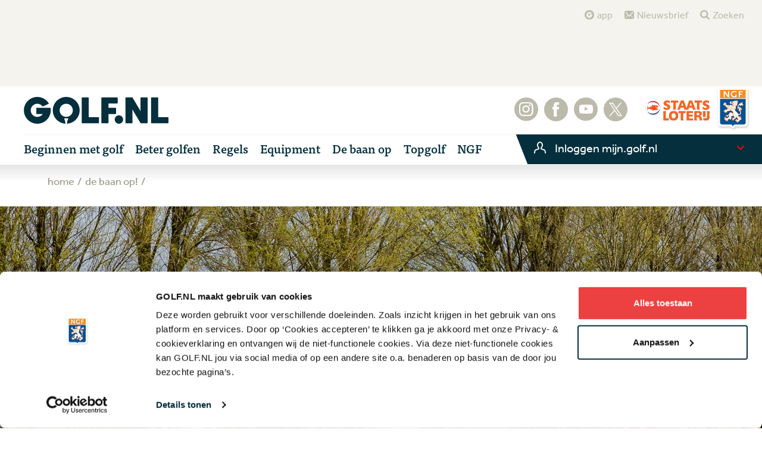

--- FILE ---
content_type: text/html; charset=utf-8
request_url: https://www.golf.nl/de-baan-op/ngf-competitie-feiten-en-cijfers
body_size: 68240
content:


<!DOCTYPE html>
<html lang="nl">
<head>
    <meta http-equiv="X-UA-Compatible" content="IE=Edge,chrome=1">
    <meta charset="utf-8">
    <meta name="viewport" content="width=device-width,initial-scale=1,maximum-scale=1,user-scalable=no">
             <title>Weetjes over de Voorjaars-, Najaars- en Jeugdcompetitie &bull; Golf.nl</title>



<link rel="shortcut icon" href="/content/images/favicon.ico" type="image/x-icon" />
<link rel="apple-touch-icon" href="/content/images/apple-touch-icon.png" />
<link rel="apple-touch-icon" sizes="57x57" href="/content/images/apple-touch-icon-57x57.png" />
<link rel="apple-touch-icon" sizes="72x72" href="/content/images/apple-touch-icon-72x72.png" />
<link rel="apple-touch-icon" sizes="76x76" href="/content/images/apple-touch-icon-76x76.png" />
<link rel="apple-touch-icon" sizes="114x114" href="/content/images/apple-touch-icon-114x114.png" />
<link rel="apple-touch-icon" sizes="120x120" href="/content/images/apple-touch-icon-120x120.png" />
<link rel="apple-touch-icon" sizes="144x144" href="/content/images/apple-touch-icon-144x144.png" />
<link rel="apple-touch-icon" sizes="152x152" href="/content/images/apple-touch-icon-152x152.png" />
<meta name="robots" content="index, follow">
<meta name="description" content="In Nederland zijn golfcompetities heel populair. Bekijk de NGF Competitie in enkele indrukwekkende feiten en cijfers." />
<meta name="geo.region" content="NL-UT" />
<meta name="geo.placename" content="Utrecht" />
<meta name="geo.position" content="52.085833;5.068916" />
<meta name="ICBM" content="52.085833, 5.068916" />
<meta property="og:locale" content="nl_NL" />
<meta property="og:type" content="website" />
<meta property="og:title" content="Ruim 17.000 golfers doen mee aan de Voorjaarscompetitie: dit zijn alle feiten en cijfers" />
<meta property="og:description" content="In Nederland zijn golfcompetities heel populair. Bekijk de NGF Competitie in enkele indrukwekkende feiten en cijfers." />
<meta property="og:url" content="http://www.golf.nl/de-baan-op/ngf-competitie-feiten-en-cijfers" />
<meta property="og:site_name" content="Golf.nl - H&eacute;t platform voor golfend Nederland" />
<meta property="og:image" content="http://www.golf.nl/-/media/images/2018-fotos-nieuws/april-2018/delfland-competitie/foto_11_delfland.jpg?rev=1903229233" />
<meta name="twitter:card" content="summary_large_image">
<meta name="twitter:site" content="@golfnl" />
<meta name="twitter:creator" content="@golfnl">
<meta name="twitter:title" content="Ruim 17.000 golfers doen mee aan de Voorjaarscompetitie: dit zijn alle feiten en cijfers">
<meta name="twitter:description" content="In Nederland zijn golfcompetities heel populair. Bekijk de NGF Competitie in enkele indrukwekkende feiten en cijfers.">
<meta name="twitter:image:src" content="https://www.golf.nl:80/-/media/images/2018-fotos-nieuws/april-2018/delfland-competitie/foto_11_delfland.jpg?rev=1903229233&w=1200" />
    <meta name="apple-itunes-app" content="app-id=1140989195">
    <link rel="shortcut icon" href="/assets/golfnl/images/favicon.ico">

    
    <!-- Legacy styles bundle -->
    <link href="/assets/css/content.css?v=rIj6SIsCMr7BVCFijWWW6sLW4SywDc0dd3cjeCtL-1g1" rel="stylesheet"/>



    <link rel="stylesheet" type="text/css" href="/assets/golfnl/css/style.min.css?v=639052853520000000" />

    <script src="//use.typekit.net/vac8uyy.js"></script>
    <script>
        try {
            Typekit.load();
        } catch (e) {
        }
    </script>


    

    <script>
   dataLayer = [
   ];
</script>

    <meta name="google-site-verification" content="DtaMWTkcnH1Qb5VzAOWHF8KyLCt73bAQwIgz7OZW-Mw" />

<!-- Google Consent Mode -->
    <script data-cookieconsent="ignore">
      window.dataLayer = window.dataLayer || [];
      function gtag() {
        dataLayer.push(arguments)
      }
      gtag("consent", "default", {
        ad_personalization: "denied",
        ad_storage: "denied",
        ad_user_data: "denied",
        analytics_storage: "denied",
        functionality_storage: "denied",
        personalization_storage: "denied",
        security_storage: "granted",
        wait_for_update: 500
      });
      gtag("set", "ads_data_redaction", true);
      gtag("set", "url_passthrough", true);
    </script>
    <!-- End Google Consent Mode-->

<!-- Google Tag Manager -->
<script data-cookieconsent="ignore">(function(w,d,s,l,i){w[l]=w[l]||[];w[l].push({'gtm.start':
new Date().getTime(),event:'gtm.js'});var f=d.getElementsByTagName(s)[0],
j=d.createElement(s),dl=l!='dataLayer'?'&l='+l:'';j.async=true;j.src=
'https://www.googletagmanager.com/gtm.js?id='+i+dl;f.parentNode.insertBefore(j,f);
})(window,document,'script','dataLayer','GTM-M3CDGG');</script>
<!-- End Google Tag Manager -->

<!-- Cookie Bot -->
<script id="Cookiebot" src="https://consent.cookiebot.com/uc.js" data-cbid="5014b18a-e18d-4080-b8d8-c8e704bd9bd2" data-blockingmode="auto" type="text/javascript"></script>
<!-- // Cookie Bot -->

<!-- Google DFP -->
<script async src='https://securepubads.g.doubleclick.net/tag/js/gpt.js' type="text/plain" data-cookieconsent="marketing"></script>
<script>
  window.googletag = window.googletag || {cmd: []};

  googletag.cmd.push(function() {
    googletag.pubads().enableSingleRequest();
    googletag.pubads().collapseEmptyDivs();
    googletag.pubads().setCentering(true);

    googletag.pubads().set('page_url', 'https://golf.nl');
	googletag.pubads().enableLazyLoad({
                  fetchMarginPercent: 100,
                  renderMarginPercent: 25,  
                  mobileScaling: 1.0  
    });
  });
</script>
<!-- End Google DFP -->

    
    
</head>
<body class="">
    <!-- Google Tag Manager (noscript) -->
<noscript><iframe src="https://www.googletagmanager.com/ns.html?id=GTM-M3CDGG"
height="0" width="0" style="display:none;visibility:hidden"></iframe></noscript>
<!-- End Google Tag Manager (noscript) -->
    



    <!-- menu golfnl-->
<script id="headerMobileTemplate" type="x-tmpl-mustache" class="c-navbar">
    <div class="c-header__main-container">
        <div class="c-header__advert-container">

            <div id="div-gpt-ad-1489506456955-0" class="js-ad c-advert" data-slot="/43501522/Image_Desktop_Leaderboard" data-dimensions="[[970,90],[970,250],[728,90]]" data-sizemapping="[[0, 0], [[320, 100], [320, 50]],[360, 200], [[300, 250], [320, 100], [320, 50]],[600, 200], [[728, 90]],[1010, 200], [[728, 90], [970, 90], [970, 250]]]"></div>
        </div>

        <div class="c-header__top">
            <button class="hamburger hamburger--collapse is-active js-hamburger" type="button" id="hamburgerHeader">
                <span class="hamburger-box">
                    <span class="hamburger-inner"></span>
                </span>
            </button>

            <a href="/" class="c-header__golfnl-logo"></a>
            <div class="c-header__staatsloterij-logo"></div>
            <div class="c-header__ngf-logo"></div>
        </div>

        <div class="c-header__bottom">
            <div class="js-profile-menu-container js-login" id="loginDropdown1" data-url="https://mijn.golf.nl/api/profilemenu/profilemenuwidget"></div>

        </div>

        <!-- Radio -->
        
        <!-- //Radio -->

        <!-- Leaderboard -->
        
        <!-- // Leaderboard -->
    </div>

    <div class="c-header__menu js-menu collapsed">
        <div class="c-header__menu-top">
            <button onclick="document.location.href = '/zoeken'" class="c-meta-button-search im  im-meta-search">
                zoeken
            </button>
        </div>
        <div class="c-header__menu-bottom">
            <ul class="c-main-navigation js-main-navigation">
                    <li class="c-main-item c-nav-item--more js-dropdown" id="dropdown0">
                        <a href="/beginnen-met-golf" class='c-main-item__link js-dropdown-toggle closed'>
                            <span>Beginnen met golf</span>
                        </a>

                            <ul class="c-main-item__content js-dropdown-menu collapsed">
								<li class="c-main-item--subitem">
									<a href="/beginnen-met-golf" class="c-main-item__link">
										<span>Beginnen met golf</span>
									</a>
								</li>
                                    <li class="c-main-item--subitem">
<a href="https://www.golf.nl/welcome" class="c-main-item__link" >Welcome to the club</a>                                    </li>
                                    <li class="c-main-item--subitem">
<a href="/beginnen-met-golf/alles-over-golf" class="c-main-item__link" >Introductie in golf</a>                                    </li>
                                    <li class="c-main-item--subitem">
<a href="/beginnen-met-golf/golfbanen" class="c-main-item__link" >Wat bieden banen en clubs?</a>                                    </li>
                                    <li class="c-main-item--subitem">
<a href="/beginnen-met-golf/wat-heb-je-nodig" class="c-main-item__link" >Equipment: wat heb je nodig?</a>                                    </li>
                                    <li class="c-main-item--subitem">
<a href="/beginnen-met-golf/probeer-golf" class="c-main-item__link" >Gratis kennismakingsles</a>                                    </li>
                                    <li class="c-main-item--subitem">
<a href="/beginnen-met-golf/golfstart" class="c-main-item__link" >Beginnerscursus</a>                                    </li>
                                    <li class="c-main-item--subitem">
<a href="/jeugd" class="c-main-item__link" >Beginnen voor kinderen</a>                                    </li>
                            </ul>
                     </li>
                    <li class="c-main-item c-nav-item--more js-dropdown" id="dropdown1">
                        <a href="/beter-golfen" class='c-main-item__link js-dropdown-toggle closed'>
                            <span>Beter golfen</span>
                        </a>

                            <ul class="c-main-item__content js-dropdown-menu collapsed">
								<li class="c-main-item--subitem">
									<a href="/beter-golfen" class="c-main-item__link">
										<span>Beter golfen</span>
									</a>
								</li>
                                    <li class="c-main-item--subitem">
<a href="/beter-golfen/instructie/afslaan" class="c-main-item__link" >Instructie</a>                                    </li>
                                    <li class="c-main-item--subitem">
<a href="/beter-golfen/voor-jeugd" class="c-main-item__link" >Jeugd &amp; talent</a>                                    </li>
                                    <li class="c-main-item--subitem">
<a href="/beter-golfen/tips" class="c-main-item__link" >Tips</a>                                    </li>
                                    <li class="c-main-item--subitem">
<a href="/beter-golfen/gezondheid" class="c-main-item__link" >Gezondheid</a>                                    </li>
                                    <li class="c-main-item--subitem">
<a href="/beter-golfen/stappenplan" class="c-main-item__link" >NGF Stappenplan</a>                                    </li>
                                    <li class="c-main-item--subitem">
<a href="/zelf-golfen/meer-en-beter-golf/zoek-een-pro" class="c-main-item__link" >Zoek een pro</a>                                    </li>
                            </ul>
                     </li>
                    <li class="c-main-item c-nav-item--more js-dropdown" id="dropdown2">
                        <a href="/golfsport" class='c-main-item__link js-dropdown-toggle closed'>
                            <span>Regels</span>
                        </a>

                            <ul class="c-main-item__content js-dropdown-menu collapsed">
								<li class="c-main-item--subitem">
									<a href="/golfsport" class="c-main-item__link">
										<span>Regels</span>
									</a>
								</li>
                                    <li class="c-main-item--subitem">
<a href="/golfsport/handicapsysteem" class="c-main-item__link" >Handicapsysteem</a>                                    </li>
                                    <li class="c-main-item--subitem">
<a href="/golfsport/regels" class="c-main-item__link" >Regels</a>                                    </li>
                                    <li class="c-main-item--subitem">
<a href="https://www.golf.nl/golfsport/regels/golfregels-oefenen-golfregelexamen" class="c-main-item__link" >Test je regelkennis</a>                                    </li>
                            </ul>
                     </li>
                    <li class="c-main-item " id="dropdown3">
                        <a href="/equipment" class='c-main-item__link '>
                            <span>Equipment</span>
                        </a>

                     </li>
                    <li class="c-main-item c-nav-item--more js-dropdown" id="dropdown4">
                        <a href="/de-baan-op" class='c-main-item__link js-dropdown-toggle closed'>
                            <span>De baan op</span>
                        </a>

                            <ul class="c-main-item__content js-dropdown-menu collapsed">
								<li class="c-main-item--subitem">
									<a href="/de-baan-op" class="c-main-item__link">
										<span>De baan op</span>
									</a>
								</li>
                                    <li class="c-main-item--subitem">
<a href="/de-baan-op/beleving-en-inspiratie" class="c-main-item__link" >Beleving &amp; inspiratie</a>                                    </li>
                                    <li class="c-main-item--subitem">
<a href="/de-baan-op/banen-en-clubs" class="c-main-item__link" >Banen en clubs</a>                                    </li>
                                    <li class="c-main-item--subitem">
<a href="/de-baan-op/duurzaamheid" class="c-main-item__link" >Duurzaamheid</a>                                    </li>
                                    <li class="c-main-item--subitem">
<a href="/de-baan-op/reizen" class="c-main-item__link" >Reizen</a>                                    </li>
                                    <li class="c-main-item--subitem">
<a href="/events" class="c-main-item__link" >Open wedstrijden</a>                                    </li>
                                    <li class="c-main-item--subitem">
<a href="/golfgo" class="c-main-item__link" >Reserveer een starttijd</a>                                    </li>
                                    <li class="c-main-item--subitem">
<a href="/zelf-golfen/meer-en-beter-golf/zoek-een-club" class="c-main-item__link" >Zoek een golfclub</a>                                    </li>
                                    <li class="c-main-item--subitem">
<a href="/de-baan-op/banenzoeker" class="c-main-item__link" >Zoek een golfbaan</a>                                    </li>
                            </ul>
                     </li>
                    <li class="c-main-item c-nav-item--more js-dropdown" id="dropdown5">
                        <a href="/topgolf" class='c-main-item__link js-dropdown-toggle closed'>
                            <span>Topgolf</span>
                        </a>

                            <ul class="c-main-item__content js-dropdown-menu collapsed">
								<li class="c-main-item--subitem">
									<a href="/topgolf" class="c-main-item__link">
										<span>Topgolf</span>
									</a>
								</li>
                                    <li class="c-main-item--subitem">
<a href="/overig/nieuwsarchief/topgolf" class="c-main-item__link" >Nieuws</a>                                    </li>
                                    <li class="c-main-item--subitem">
<a href="/leaderboard" class="c-main-item__link" >Leaderboard</a>                                    </li>
                                    <li class="c-main-item--subitem">
<a href="https://www.golf.nl/solheimcup" class="c-main-item__link" target="_blank" rel="noopener noreferrer" >Solheim Cup</a>                                    </li>
                                    <li class="c-main-item--subitem">
<a href="/topgolf/toernooien/dutch-ladies-open" class="c-main-item__link" >Dutch Ladies Open</a>                                    </li>
                                    <li class="c-main-item--subitem">
<a href="/topgolf/toernooien" class="c-main-item__link" >Toernooien</a>                                    </li>
                                    <li class="c-main-item--subitem">
<a href="/topgolf/tours" class="c-main-item__link" >Tours</a>                                    </li>
                                    <li class="c-main-item--subitem">
<a href="/topgolf/topspelers" class="c-main-item__link" >Topspelers</a>                                    </li>
                            </ul>
                     </li>
                    <li class="c-main-item c-nav-item--more js-dropdown" id="dropdown6">
                        <a href="/ngf" class='c-main-item__link js-dropdown-toggle closed'>
                            <span>NGF</span>
                        </a>

                            <ul class="c-main-item__content js-dropdown-menu collapsed">
								<li class="c-main-item--subitem">
									<a href="/ngf" class="c-main-item__link">
										<span>NGF</span>
									</a>
								</li>
                                    <li class="c-main-item--subitem">
<a href="/ngf-competitie" class="c-main-item__link" >NGF Competitie</a>                                    </li>
                                    <li class="c-main-item--subitem">
<a href="/events" class="c-main-item__link" >NGF Wedstrijden</a>                                    </li>
                                    <li class="c-main-item--subitem">
<a href="/ngf/lidmaatschap-stichting-golfsport" class="c-main-item__link" >Stichting Golfsport</a>                                    </li>
                                    <li class="c-main-item--subitem">
<a href="/ngf" class="c-main-item__link" >NGF.NL</a>                                    </li>
                                    <li class="c-main-item--subitem">
<a href="https://www.golf.nl/achtergrond/ngf-verzekeringen" class="c-main-item__link" >NGF Verzekeringen</a>                                    </li>
                            </ul>
                     </li>
            </ul>

            <div class="c-header__meta-wrapper">
    <ul class="c-meta-navigation">
            <li class="c-meta-item">
            <a href="/app" class="c-main-item__link im im-meta-app">
                app
            </a>
        </li>
            <li class="c-meta-item">
            <a href="/nieuws/nieuwsbrieven/aanmelden-nieuwsbrief-golfnl" class="c-main-item__link im im-meta-news">
                Nieuwsbrief
            </a>
        </li>
            <li class="c-meta-item">
            <a href="/zoeken" class="c-main-item__link im im-meta-search">
                Zoeken
            </a>
        </li>
    </ul>
</div>

            <ul class="c-social-navigation">
        <li class="c-social-item">
            <a href="https://www.instagram.com/golfnl" title="Instagram" target="_blank" class="im im-social-instagram"> </a>
        </li>
        <li class="c-social-item">
            <a href="https://www.facebook.com/golf.nl" title="Facebook" target="_blank" class="im im-social-facebook"> </a>
        </li>
        <li class="c-social-item">
            <a href="https://www.youtube.com/golfnl" title="YouTube" target="_blank" class="im im-social-youtube"> </a>
        </li>
        <li class="c-social-item">
            <a href="https://x.com/golfnl" title="X" target="_blank" class="im im-social-x"> </a>
        </li>
</ul>
        </div>
    </div>

    <div class="c-header__overlay js-overlay hide">
        <button class="button-close js-overlay-close"></button>
        <form action="#">
            <input type="text" name="search">
            <input class="im im-social=facebook" type="submit" value="">
        </form>
    </div>
</script>
<script id="headerTabletTemplate" type="x-tmpl-mustache" class="c-navbar">
    <div class="c-header__main-container">
        <div class="c-header__advert-container">

            <div id="div-gpt-ad-1481028753387-0" class="js-ad c-advert" data-slot="/43501522/Image_Desktop_Leaderboard" data-dimensions="[[970,90],[970,250],[728,90]]" data-sizemapping="[[0, 0], [[320, 100], [320, 50]],[360, 200], [[300, 250], [320, 100], [320, 50]],[600, 200], [[728, 90]],[1010, 200], [[728, 90], [970, 90], [970, 250]]]"></div>
        </div>

        <div class="c-header__top">
            <button class="hamburger hamburger--collapse is-active js-hamburger" type="button" id="hamburgerHeader">
                <span class="hamburger-box">
                    <span class="hamburger-inner"></span>
                </span>
            </button>

            <a href="/" class="c-header__golfnl-logo"></a>
            <div class="c-header__staatsloterij-logo"></div>
            <div class="c-header__ngf-logo"></div>
        </div>
        <div class="c-header__bottom">
            <div class="js-profile-menu-container js-login" id="loginDropdown1" data-url="https://mijn.golf.nl/api/profilemenu/profilemenuwidget"></div>

            


        </div>

        <!-- Radio -->
        
        <!-- //Radio -->

        <!-- Leaderboard -->
        
        <!-- // Leaderboard -->
    </div>

    <div class="c-header__menu js-menu collapsed">
        <div class="c-header__menu-top">
            <button onclick="document.location.href = '/zoeken'" class="c-meta-button-search im  im-meta-search">
                zoeken
            </button>
        </div>
        <div class="c-header__menu-bottom">
            <ul class="c-main-navigation js-main-navigation">

                    <li class="c-main-item c-nav-item--more js-dropdown" id="dropdown0">
                        <a href="/beginnen-met-golf" class="c-main-item__link js-dropdown-toggle closed">
                            <span>Beginnen met golf</span>
                        </a>

                            <ul class="c-main-item__content js-dropdown-menu collapsed">
							    <li class="c-main-item--subitem">
									<a href="/beginnen-met-golf" class="c-main-item__link">
										<span>Beginnen met golf</span>
									</a>
								</li>
                                    <li class="c-main-item--subitem">
<a href="https://www.golf.nl/welcome" class="c-main-item__link" >Welcome to the club</a>                                    </li>
                                    <li class="c-main-item--subitem">
<a href="/beginnen-met-golf/alles-over-golf" class="c-main-item__link" >Introductie in golf</a>                                    </li>
                                    <li class="c-main-item--subitem">
<a href="/beginnen-met-golf/golfbanen" class="c-main-item__link" >Wat bieden banen en clubs?</a>                                    </li>
                                    <li class="c-main-item--subitem">
<a href="/beginnen-met-golf/wat-heb-je-nodig" class="c-main-item__link" >Equipment: wat heb je nodig?</a>                                    </li>
                                    <li class="c-main-item--subitem">
<a href="/beginnen-met-golf/probeer-golf" class="c-main-item__link" >Gratis kennismakingsles</a>                                    </li>
                                    <li class="c-main-item--subitem">
<a href="/beginnen-met-golf/golfstart" class="c-main-item__link" >Beginnerscursus</a>                                    </li>
                                    <li class="c-main-item--subitem">
<a href="/jeugd" class="c-main-item__link" >Beginnen voor kinderen</a>                                    </li>
                            </ul>
                    </li>
                    <li class="c-main-item c-nav-item--more js-dropdown" id="dropdown1">
                        <a href="/beter-golfen" class="c-main-item__link js-dropdown-toggle closed">
                            <span>Beter golfen</span>
                        </a>

                            <ul class="c-main-item__content js-dropdown-menu collapsed">
							    <li class="c-main-item--subitem">
									<a href="/beter-golfen" class="c-main-item__link">
										<span>Beter golfen</span>
									</a>
								</li>
                                    <li class="c-main-item--subitem">
<a href="/beter-golfen/instructie/afslaan" class="c-main-item__link" >Instructie</a>                                    </li>
                                    <li class="c-main-item--subitem">
<a href="/beter-golfen/voor-jeugd" class="c-main-item__link" >Jeugd &amp; talent</a>                                    </li>
                                    <li class="c-main-item--subitem">
<a href="/beter-golfen/tips" class="c-main-item__link" >Tips</a>                                    </li>
                                    <li class="c-main-item--subitem">
<a href="/beter-golfen/gezondheid" class="c-main-item__link" >Gezondheid</a>                                    </li>
                                    <li class="c-main-item--subitem">
<a href="/beter-golfen/stappenplan" class="c-main-item__link" >NGF Stappenplan</a>                                    </li>
                                    <li class="c-main-item--subitem">
<a href="/zelf-golfen/meer-en-beter-golf/zoek-een-pro" class="c-main-item__link" >Zoek een pro</a>                                    </li>
                            </ul>
                    </li>
                    <li class="c-main-item c-nav-item--more js-dropdown" id="dropdown2">
                        <a href="/golfsport" class="c-main-item__link js-dropdown-toggle closed">
                            <span>Regels</span>
                        </a>

                            <ul class="c-main-item__content js-dropdown-menu collapsed">
							    <li class="c-main-item--subitem">
									<a href="/golfsport" class="c-main-item__link">
										<span>Regels</span>
									</a>
								</li>
                                    <li class="c-main-item--subitem">
<a href="/golfsport/handicapsysteem" class="c-main-item__link" >Handicapsysteem</a>                                    </li>
                                    <li class="c-main-item--subitem">
<a href="/golfsport/regels" class="c-main-item__link" >Regels</a>                                    </li>
                                    <li class="c-main-item--subitem">
<a href="https://www.golf.nl/golfsport/regels/golfregels-oefenen-golfregelexamen" class="c-main-item__link" >Test je regelkennis</a>                                    </li>
                            </ul>
                    </li>
                    <li class="c-main-item " id="dropdown3">
                        <a href="/equipment" class="c-main-item__link ">
                            <span>Equipment</span>
                        </a>

                    </li>
                    <li class="c-main-item c-nav-item--more js-dropdown" id="dropdown4">
                        <a href="/de-baan-op" class="c-main-item__link js-dropdown-toggle closed">
                            <span>De baan op</span>
                        </a>

                            <ul class="c-main-item__content js-dropdown-menu collapsed">
							    <li class="c-main-item--subitem">
									<a href="/de-baan-op" class="c-main-item__link">
										<span>De baan op</span>
									</a>
								</li>
                                    <li class="c-main-item--subitem">
<a href="/de-baan-op/beleving-en-inspiratie" class="c-main-item__link" >Beleving &amp; inspiratie</a>                                    </li>
                                    <li class="c-main-item--subitem">
<a href="/de-baan-op/banen-en-clubs" class="c-main-item__link" >Banen en clubs</a>                                    </li>
                                    <li class="c-main-item--subitem">
<a href="/de-baan-op/duurzaamheid" class="c-main-item__link" >Duurzaamheid</a>                                    </li>
                                    <li class="c-main-item--subitem">
<a href="/de-baan-op/reizen" class="c-main-item__link" >Reizen</a>                                    </li>
                                    <li class="c-main-item--subitem">
<a href="/events" class="c-main-item__link" >Open wedstrijden</a>                                    </li>
                                    <li class="c-main-item--subitem">
<a href="/golfgo" class="c-main-item__link" >Reserveer een starttijd</a>                                    </li>
                                    <li class="c-main-item--subitem">
<a href="/zelf-golfen/meer-en-beter-golf/zoek-een-club" class="c-main-item__link" >Zoek een golfclub</a>                                    </li>
                                    <li class="c-main-item--subitem">
<a href="/de-baan-op/banenzoeker" class="c-main-item__link" >Zoek een golfbaan</a>                                    </li>
                            </ul>
                    </li>
                    <li class="c-main-item c-nav-item--more js-dropdown" id="dropdown5">
                        <a href="/topgolf" class="c-main-item__link js-dropdown-toggle closed">
                            <span>Topgolf</span>
                        </a>

                            <ul class="c-main-item__content js-dropdown-menu collapsed">
							    <li class="c-main-item--subitem">
									<a href="/topgolf" class="c-main-item__link">
										<span>Topgolf</span>
									</a>
								</li>
                                    <li class="c-main-item--subitem">
<a href="/overig/nieuwsarchief/topgolf" class="c-main-item__link" >Nieuws</a>                                    </li>
                                    <li class="c-main-item--subitem">
<a href="/leaderboard" class="c-main-item__link" >Leaderboard</a>                                    </li>
                                    <li class="c-main-item--subitem">
<a href="https://www.golf.nl/solheimcup" class="c-main-item__link" target="_blank" rel="noopener noreferrer" >Solheim Cup</a>                                    </li>
                                    <li class="c-main-item--subitem">
<a href="/topgolf/toernooien/dutch-ladies-open" class="c-main-item__link" >Dutch Ladies Open</a>                                    </li>
                                    <li class="c-main-item--subitem">
<a href="/topgolf/toernooien" class="c-main-item__link" >Toernooien</a>                                    </li>
                                    <li class="c-main-item--subitem">
<a href="/topgolf/tours" class="c-main-item__link" >Tours</a>                                    </li>
                                    <li class="c-main-item--subitem">
<a href="/topgolf/topspelers" class="c-main-item__link" >Topspelers</a>                                    </li>
                            </ul>
                    </li>
                    <li class="c-main-item c-nav-item--more js-dropdown" id="dropdown6">
                        <a href="/ngf" class="c-main-item__link js-dropdown-toggle closed">
                            <span>NGF</span>
                        </a>

                            <ul class="c-main-item__content js-dropdown-menu collapsed">
							    <li class="c-main-item--subitem">
									<a href="/ngf" class="c-main-item__link">
										<span>NGF</span>
									</a>
								</li>
                                    <li class="c-main-item--subitem">
<a href="/ngf-competitie" class="c-main-item__link" >NGF Competitie</a>                                    </li>
                                    <li class="c-main-item--subitem">
<a href="/events" class="c-main-item__link" >NGF Wedstrijden</a>                                    </li>
                                    <li class="c-main-item--subitem">
<a href="/ngf/lidmaatschap-stichting-golfsport" class="c-main-item__link" >Stichting Golfsport</a>                                    </li>
                                    <li class="c-main-item--subitem">
<a href="/ngf" class="c-main-item__link" >NGF.NL</a>                                    </li>
                                    <li class="c-main-item--subitem">
<a href="https://www.golf.nl/achtergrond/ngf-verzekeringen" class="c-main-item__link" >NGF Verzekeringen</a>                                    </li>
                            </ul>
                    </li>
            </ul>

            <div class="c-header__meta-wrapper">
    <ul class="c-meta-navigation">
            <li class="c-meta-item">
            <a href="/app" class="c-main-item__link im im-meta-app">
                app
            </a>
        </li>
            <li class="c-meta-item">
            <a href="/nieuws/nieuwsbrieven/aanmelden-nieuwsbrief-golfnl" class="c-main-item__link im im-meta-news">
                Nieuwsbrief
            </a>
        </li>
            <li class="c-meta-item">
            <a href="/zoeken" class="c-main-item__link im im-meta-search">
                Zoeken
            </a>
        </li>
    </ul>
</div>

            <ul class="c-social-navigation">
        <li class="c-social-item">
            <a href="https://www.instagram.com/golfnl" title="Instagram" target="_blank" class="im im-social-instagram"> </a>
        </li>
        <li class="c-social-item">
            <a href="https://www.facebook.com/golf.nl" title="Facebook" target="_blank" class="im im-social-facebook"> </a>
        </li>
        <li class="c-social-item">
            <a href="https://www.youtube.com/golfnl" title="YouTube" target="_blank" class="im im-social-youtube"> </a>
        </li>
        <li class="c-social-item">
            <a href="https://x.com/golfnl" title="X" target="_blank" class="im im-social-x"> </a>
        </li>
</ul>
        </div>
    </div>

    <div class="c-header__overlay js-overlay hide">
        <button class="button-close js-overlay-close"></button>
        <form action="#">
            <input type="text" name="search">
            <input class="im im-social=facebook" type="submit" value="">
        </form>
    </div>
</script>
<script id="headerDesktopTemplate" type="x-tmpl-mustache">
    <div class="c-header__main-container">
        <div class="c-header__meta-wrapper">
    <ul class="c-meta-navigation">
            <li class="c-meta-item">
            <a href="/app" class="c-main-item__link im im-meta-app">
                app
            </a>
        </li>
            <li class="c-meta-item">
            <a href="/nieuws/nieuwsbrieven/aanmelden-nieuwsbrief-golfnl" class="c-main-item__link im im-meta-news">
                Nieuwsbrief
            </a>
        </li>
            <li class="c-meta-item">
            <a href="/zoeken" class="c-main-item__link im im-meta-search">
                Zoeken
            </a>
        </li>
    </ul>
</div>

        <div class="c-header__advert-container">

            <div id="div-gpt-ad-1481028753387-0" class="js-ad c-advert" data-slot="/43501522/Image_Desktop_Leaderboard" data-dimensions="[[970,90],[970,250],[728,90]]" data-sizemapping="[[0, 0], [[320, 100], [320, 50]],[360, 200], [[300, 250], [320, 100], [320, 50]],[600, 200], [[728, 90]],[1010, 200], [[728, 90], [970, 90], [970, 250]]]"></div>
        </div>
        <div class="c-header__top">
            <a href="/" class="c-header__golfnl-logo"></a>
            <!-- Radio -->
            
            <!-- //Radio -->

            <!-- Leaderboard -->
            
            <!-- // Leaderboard -->

            <ul class="c-social-navigation">
        <li class="c-social-item">
            <a href="https://www.instagram.com/golfnl" title="Instagram" target="_blank" class="im im-social-instagram"> </a>
        </li>
        <li class="c-social-item">
            <a href="https://www.facebook.com/golf.nl" title="Facebook" target="_blank" class="im im-social-facebook"> </a>
        </li>
        <li class="c-social-item">
            <a href="https://www.youtube.com/golfnl" title="YouTube" target="_blank" class="im im-social-youtube"> </a>
        </li>
        <li class="c-social-item">
            <a href="https://x.com/golfnl" title="X" target="_blank" class="im im-social-x"> </a>
        </li>
</ul>
            <div class="c-header__staatsloterij-logo"></div>
            <div class="c-header__ngf-logo"></div>
        </div>

        <div class="c-header__bottom">
            <ul class="c-main-navigation js-main-navigation">
                    <li class="c-main-item c-nav-item--more js-dropdown" id="dropdown0">
                        <a href="/beginnen-met-golf" class="c-main-item__link js-dropdown-toggle closed">
                            <span>Beginnen met golf</span>
                        </a>

                            <ul class="c-main-item__content js-dropdown-menu collapsed">
                                    <li class="c-main-item--subitem">
<a href="https://www.golf.nl/welcome" class="c-main-item__link" >Welcome to the club</a>                                    </li>
                                    <li class="c-main-item--subitem">
<a href="/beginnen-met-golf/alles-over-golf" class="c-main-item__link" >Introductie in golf</a>                                    </li>
                                    <li class="c-main-item--subitem">
<a href="/beginnen-met-golf/golfbanen" class="c-main-item__link" >Wat bieden banen en clubs?</a>                                    </li>
                                    <li class="c-main-item--subitem">
<a href="/beginnen-met-golf/wat-heb-je-nodig" class="c-main-item__link" >Equipment: wat heb je nodig?</a>                                    </li>
                                    <li class="c-main-item--subitem">
<a href="/beginnen-met-golf/probeer-golf" class="c-main-item__link" >Gratis kennismakingsles</a>                                    </li>
                                    <li class="c-main-item--subitem">
<a href="/beginnen-met-golf/golfstart" class="c-main-item__link" >Beginnerscursus</a>                                    </li>
                                    <li class="c-main-item--subitem">
<a href="/jeugd" class="c-main-item__link" >Beginnen voor kinderen</a>                                    </li>
                            </ul>

                    </li>
                    <li class="c-main-item c-nav-item--more js-dropdown" id="dropdown1">
                        <a href="/beter-golfen" class="c-main-item__link js-dropdown-toggle closed">
                            <span>Beter golfen</span>
                        </a>

                            <ul class="c-main-item__content js-dropdown-menu collapsed">
                                    <li class="c-main-item--subitem">
<a href="/beter-golfen/instructie/afslaan" class="c-main-item__link" >Instructie</a>                                    </li>
                                    <li class="c-main-item--subitem">
<a href="/beter-golfen/voor-jeugd" class="c-main-item__link" >Jeugd &amp; talent</a>                                    </li>
                                    <li class="c-main-item--subitem">
<a href="/beter-golfen/tips" class="c-main-item__link" >Tips</a>                                    </li>
                                    <li class="c-main-item--subitem">
<a href="/beter-golfen/gezondheid" class="c-main-item__link" >Gezondheid</a>                                    </li>
                                    <li class="c-main-item--subitem">
<a href="/beter-golfen/stappenplan" class="c-main-item__link" >NGF Stappenplan</a>                                    </li>
                                    <li class="c-main-item--subitem">
<a href="/zelf-golfen/meer-en-beter-golf/zoek-een-pro" class="c-main-item__link" >Zoek een pro</a>                                    </li>
                            </ul>

                    </li>
                    <li class="c-main-item c-nav-item--more js-dropdown" id="dropdown2">
                        <a href="/golfsport" class="c-main-item__link js-dropdown-toggle closed">
                            <span>Regels</span>
                        </a>

                            <ul class="c-main-item__content js-dropdown-menu collapsed">
                                    <li class="c-main-item--subitem">
<a href="/golfsport/handicapsysteem" class="c-main-item__link" >Handicapsysteem</a>                                    </li>
                                    <li class="c-main-item--subitem">
<a href="/golfsport/regels" class="c-main-item__link" >Regels</a>                                    </li>
                                    <li class="c-main-item--subitem">
<a href="https://www.golf.nl/golfsport/regels/golfregels-oefenen-golfregelexamen" class="c-main-item__link" >Test je regelkennis</a>                                    </li>
                            </ul>

                    </li>
                    <li class="c-main-item " id="dropdown3">
                        <a href="/equipment" class="c-main-item__link js-dropdown-toggle closed">
                            <span>Equipment</span>
                        </a>


                    </li>
                    <li class="c-main-item c-nav-item--more js-dropdown" id="dropdown4">
                        <a href="/de-baan-op" class="c-main-item__link js-dropdown-toggle closed">
                            <span>De baan op</span>
                        </a>

                            <ul class="c-main-item__content js-dropdown-menu collapsed">
                                    <li class="c-main-item--subitem">
<a href="/de-baan-op/beleving-en-inspiratie" class="c-main-item__link" >Beleving &amp; inspiratie</a>                                    </li>
                                    <li class="c-main-item--subitem">
<a href="/de-baan-op/banen-en-clubs" class="c-main-item__link" >Banen en clubs</a>                                    </li>
                                    <li class="c-main-item--subitem">
<a href="/de-baan-op/duurzaamheid" class="c-main-item__link" >Duurzaamheid</a>                                    </li>
                                    <li class="c-main-item--subitem">
<a href="/de-baan-op/reizen" class="c-main-item__link" >Reizen</a>                                    </li>
                                    <li class="c-main-item--subitem">
<a href="/events" class="c-main-item__link" >Open wedstrijden</a>                                    </li>
                                    <li class="c-main-item--subitem">
<a href="/golfgo" class="c-main-item__link" >Reserveer een starttijd</a>                                    </li>
                                    <li class="c-main-item--subitem">
<a href="/zelf-golfen/meer-en-beter-golf/zoek-een-club" class="c-main-item__link" >Zoek een golfclub</a>                                    </li>
                                    <li class="c-main-item--subitem">
<a href="/de-baan-op/banenzoeker" class="c-main-item__link" >Zoek een golfbaan</a>                                    </li>
                            </ul>

                    </li>
                    <li class="c-main-item c-nav-item--more js-dropdown" id="dropdown5">
                        <a href="/topgolf" class="c-main-item__link js-dropdown-toggle closed">
                            <span>Topgolf</span>
                        </a>

                            <ul class="c-main-item__content js-dropdown-menu collapsed">
                                    <li class="c-main-item--subitem">
<a href="/overig/nieuwsarchief/topgolf" class="c-main-item__link" >Nieuws</a>                                    </li>
                                    <li class="c-main-item--subitem">
<a href="/leaderboard" class="c-main-item__link" >Leaderboard</a>                                    </li>
                                    <li class="c-main-item--subitem">
<a href="https://www.golf.nl/solheimcup" class="c-main-item__link" target="_blank" rel="noopener noreferrer" >Solheim Cup</a>                                    </li>
                                    <li class="c-main-item--subitem">
<a href="/topgolf/toernooien/dutch-ladies-open" class="c-main-item__link" >Dutch Ladies Open</a>                                    </li>
                                    <li class="c-main-item--subitem">
<a href="/topgolf/toernooien" class="c-main-item__link" >Toernooien</a>                                    </li>
                                    <li class="c-main-item--subitem">
<a href="/topgolf/tours" class="c-main-item__link" >Tours</a>                                    </li>
                                    <li class="c-main-item--subitem">
<a href="/topgolf/topspelers" class="c-main-item__link" >Topspelers</a>                                    </li>
                            </ul>

                    </li>
                    <li class="c-main-item c-nav-item--more js-dropdown" id="dropdown6">
                        <a href="/ngf" class="c-main-item__link js-dropdown-toggle closed">
                            <span>NGF</span>
                        </a>

                            <ul class="c-main-item__content js-dropdown-menu collapsed">
                                    <li class="c-main-item--subitem">
<a href="/ngf-competitie" class="c-main-item__link" >NGF Competitie</a>                                    </li>
                                    <li class="c-main-item--subitem">
<a href="/events" class="c-main-item__link" >NGF Wedstrijden</a>                                    </li>
                                    <li class="c-main-item--subitem">
<a href="/ngf/lidmaatschap-stichting-golfsport" class="c-main-item__link" >Stichting Golfsport</a>                                    </li>
                                    <li class="c-main-item--subitem">
<a href="/ngf" class="c-main-item__link" >NGF.NL</a>                                    </li>
                                    <li class="c-main-item--subitem">
<a href="https://www.golf.nl/achtergrond/ngf-verzekeringen" class="c-main-item__link" >NGF Verzekeringen</a>                                    </li>
                            </ul>

                    </li>
            </ul>

            <div class="js-profile-menu-container js-login" id="loginDropdown1" data-url="https://mijn.golf.nl/api/profilemenu/profilemenuwidget"></div>

            
        </div>
    </div>
</script>
<header class="c-header js-header" data-header-mobile-template-id="headerMobileTemplate" data-header-tablet-template-id="headerTabletTemplate" data-header-desktop-template-id="headerDesktopTemplate"></header>
<!-- // menu golfnl -->


    
    <!-- RenderBody -->
    

<!-- Main -->

<div class="o-container">
        <section class="u-full-width" role="heading">
    <ul class="c-breadcrumb">
            <li><a href="/">Home</a></li>
            <li><a href="/de-baan-op">De baan op!</a></li>
    </ul>
</section>
</div>





<div class="o-component c-hero  c-hero--full-width">
    <div class="c-hero__visual u-gradient u-align-center-box">
        <img srcset="/-/media/images/2018-fotos-nieuws/april-2018/delfland-competitie/foto_11_delfland.jpg?h=720&amp;w=480&amp;crop=1&amp;fx=0.08333334&amp;fy=-0.4773436&amp;rev=1903229233&amp;hash=AF2246E0BA82818CC675F1A4906EC6FC 480w,
             /-/media/images/2018-fotos-nieuws/april-2018/delfland-competitie/foto_11_delfland.jpg?h=720&amp;w=2600&amp;crop=1&amp;fx=0.08333334&amp;fy=-0.4773436&amp;rev=1903229233&amp;hash=078D5701C85125AD570386204E0C29AC"
             src="/-/media/images/2018-fotos-nieuws/april-2018/delfland-competitie/foto_11_delfland.jpg?h=720&amp;w=2600&amp;crop=1&amp;fx=0.08333334&amp;fy=-0.4773436&amp;rev=1903229233&amp;hash=078D5701C85125AD570386204E0C29AC" alt="">
        <div class="c-hero__content">
            <div class="c-hero__title">
                    <div class="c-tag ">De baan op</div>
                                    <h1 class="c-heading">Ruim 17.000 golfers doen mee aan de Voorjaarscompetitie: dit zijn alle feiten en cijfers</h1>
            </div>
                <div class="c-metadata">
                        <span class="c-metadata__data">5 april 2024</span>
                    <span class="c-metadata__author"></span>
                </div>
        </div>
        <div class="c-hero__source"></div>
    </div>
</div>


<div class="o-container">
    

    <section class="o-container__content o-content">
        <div class="c-content c-intro">
            Er is geen land waar zo massaal aan nationale golfcompetities wordt meegedaan als Nederland. Met name de Voorjaarscompetitie is enorm populair, al is het aantal teams dat meedoet aan de Najaarscompetitie in de afgelopen drie jaar ook meer dan verdubbeld. 
        </div>
        <div class="o-component c-content">
            <h2>2.345</h2>
<p>In de Voorjaarscompetitie 2024 gaan 2.345 teams de sportieve strijd aan (waarvan 189 teams in de Jeugdcompetitie). 13 procent is een mixed team (de Jeugdcompetitie en de Korte-banen-competitie), van de niet-gemengde teams is 33 procent vrouwenteams en 66 procent mannenteams (32 procent van alle Nederlandse golfers is vrouw).</p>
<h2>17.000</h2>
<p>Als je uitgaat van gemiddeld ruim 7 spelers per team, doen er ruim 17.000 golfers mee. Een team in de Voorjaarscompetitie bestaat op één competitiedag uit 6 spelers, maar een club selecteert meestal 7 tot 9 spelers om 6 personen paraat te hebben. Een team in de Jeugdcompetitie bestaat op één competitiedag uit 4 spelers.</p>
<h2>199</h2>
<p>Er doen 199 clubs mee aan de competitie.</p>
<h2>11,78</h2>
<p>Gemiddeld heeft elke club 11,78 competitieteams.</p>
<h2>37 en 17</h2>
<p>Hilversumsche, Houtrak en de Noord-Nederlandse hebben dit jaar de meeste teams in de Voorjaarscompetitie ingeschreven, respectievelijk 37, 36 en 35. Ze worden op de voet gevolgd door drie clubs met 34 teams, namelijk Anderstein, Broekpolder en de Haarlemmermeersche.</p>
<p>Kijk je alleen naar 9-holes-banen, dan is de club met het meeste aantal teams Old Course Loenen (17). Vlak daarachter met 16 is het De Tongelreep en Heidemeer met 15 teams. Daarachter met 14 teams komen Driene, de Veluwse, Holthuizen en Amsterdam Old Course. Er zijn 11 clubs die maar met één team uitkomen. Zoals nieuwkomer Ter Specke.</p>
<h2>3</h2>
<p>Er zijn drie hoofdcompetities:</p>
<p>Voorjaarscompetitie: De Hoofdklasse speelt op zaterdagen. Op zondagen komen de Dames en Heren Zondag in actie. De Dames Senioren spelen op donderdagen en de vrijdag is de dag van de Heren Senioren en de Korte-banen-competitie. Een nieuwe competitie op de vrijdag is de Heren 65+.</p>
<p>Jeugdcompetitie: Deze teams spelen op zondagen in juni en juli.</p>
<p>Najaarscompetitie: Wordt gespeeld in oktober en november en kent sinds vorig jaar een woensdag- en zondagafdeling.</p>
<h2>347</h2>
<p>De Najaarscompetitie bestaat sinds 2015, is de meest toegankelijke competitie (<a rel="noopener noreferrer" href="https://www.golf.nl/de-baan-op/najaarscompetitie" target="_blank">lees hier meer</a>) en groeit snel. In 2019 waren er 126 teams, in 2020 hadden zich 233 teams ingeschreven, maar werd de competitie afgelast, en in 2021 deden er 294 teams mee (181 op zondag en 113 op woensdag). In 2022 speelden al meer dan 300 teams mee in deze competitie, 308 (178 op zondag en 130 op woensdag) om precies te zijn. In 2023 waren het er al 347, de verdeling was 193 op zondag en 154 teams op woensdag.</p>
<h2>1.735</h2>
<p>Als je uitgaat van 5 spelers per team, dan hebben er in 2023 1.735 golfers meegedaan aan de Najaarscompetitie. Als je uitgaat van 6 spelers per team, zijn het 2.082 golfers. Een team bestaat op één speeldag uit 4 spelers. Maar een club selecteert meestal 5 of 6 spelers om genoeg personen paraat te hebben.</p>
<h2>45,0</h2>
<p>Voor de Korte-banen- en Jeugdcompetitie is de handicaplimiet 54,0. Om in de Voor- of Najaarscompetitie te mogen spelen, moet je een handicap van maximaal 45,0 hebben. Tot de invoering van het Wereld Handicap Systeem in 2021 was de limiet 36,0. Voor 2015 was de handicaplimiet 26,4 voor de 'open competitie' en 28,4 voor de 'handicapcompetitie'.</p>
<p>De handicaplimieten worden gesteld door de NGF. Maar het komt geregeld voor dat een club bij de teamselectie handicaplimieten onder de 45,0 hanteert, omdat er niet genoeg teams zijn voor de vele spelers die willen meedoen. Spelers die buiten de boot vallen bij de Voorjaarscompetitie kunnen in het algemeen wel meedoen in een Najaarscompetitieteam; op veel clubs mag je zelf met vrienden een team vormen.</p>
<h2>1924</h2>
<p>De clubgolfcompetitie in Nederland heeft een lange traditie. Al voor de oprichting van de NGF in 1914 waren er duels tussen clubs. In 1895 was de eerste interclubwedstrijd, tussen de Haagsche en Doornsche (nu De Pan). In 1924 is voor het eerst een nationale finale van de competitie gehouden. Lange tijd was er alleen een zondagcompetitie voor heren en een dinsdagcompetitie voor dames. In de jaren zestig van de vorige eeuw ontstond de jeugdcompetitie.</p>
<p>Lees ook:&nbsp;<a href="http://www.golf.nl/zelf-golfen/meer-en-beter-golf/competitie/sportieve-en-sociale-binding">De traditie van de NGF Competitie</a></p>
        </div>

        
    </section>
</div>

<div class="o-container">
    <section class="o-container__content o-content">
        

<div class="o-component c-carousel c-content c-carousel--s2" data-module="ArticleCarousel" data-options='{"slides":2}'>
    <div class="c-carousel__header">

    <div class="c-carousel__nav">
            <button class="c-nav-prev slick-prev" aria-label="Previous" type="button">Previous</button>
            <button class="c-nav-next slick-next" aria-label="Next" type="button">Next</button>
    </div>

    </div>
    <div class="c-carousel__container">
        

    <div class="c-article c-article--small c-article-collapse ">
        <a href="/de-baan-op/competitie-spelen">
            <div class="c-article__visual">
                <img srcset="/-/media/images/zelf-golfen/competitie-de-gelpenberg-17-328633.jpg?h=250&amp;w=250&amp;crop=1&amp;fx=-0.2083333&amp;fy=0.265625&amp;rev=1219829643&amp;hash=6788B66D4C9758E82E8E0D7E5A38DFED 750w,
                        /-/media/images/zelf-golfen/competitie-de-gelpenberg-17-328633.jpg?h=260&amp;w=416&amp;crop=1&amp;fx=-0.2083333&amp;fy=0.265625&amp;rev=1219829643&amp;hash=8270A492F777F6B06A295CDE67EB32E4 400w"
                     sizes="
                        (max-width: 480px) 100vw,
                         400px"
                     src="/-/media/images/zelf-golfen/competitie-de-gelpenberg-17-328633.jpg?h=260&amp;w=416&amp;crop=1&amp;fx=-0.2083333&amp;fy=0.265625&amp;rev=1219829643&amp;hash=8270A492F777F6B06A295CDE67EB32E4" alt="">
                
            </div>
            <div class="c-article__body">
                <div class="c-tag c-tag--label">NGF</div>
                <h2 class="c-article__heading">Alles over de NGF Competitie</h2>
                <div class="c-metadata">
                        <span class="c-metadata__theme">NGF</span>
                </div>
            </div>
        </a>
    </div>


    <div class="c-article c-article--small c-article-collapse ">
        <a href="/de-baan-op/spelvormen-in-golf">
            <div class="c-article__visual">
                <img srcset="/-/media/golfnl_nieuw/de-baan-op/dames-golfen-plezier.jpg?h=250&amp;w=250&amp;crop=1&amp;fx=-0.03125&amp;fy=0.1057129&amp;rev=1851634675&amp;hash=DD9EAC3A1C8B947524393E32FF28877C 750w,
                        /-/media/golfnl_nieuw/de-baan-op/dames-golfen-plezier.jpg?h=260&amp;w=416&amp;crop=1&amp;fx=-0.03125&amp;fy=0.1057129&amp;rev=1851634675&amp;hash=9A93C24572819C30C12D9251725C18E3 400w"
                     sizes="
                        (max-width: 480px) 100vw,
                         400px"
                     src="/-/media/golfnl_nieuw/de-baan-op/dames-golfen-plezier.jpg?h=260&amp;w=416&amp;crop=1&amp;fx=-0.03125&amp;fy=0.1057129&amp;rev=1851634675&amp;hash=9A93C24572819C30C12D9251725C18E3" alt="Beeld: Approach golf - Edwin Vermaas">
                
            </div>
            <div class="c-article__body">
                <div class="c-tag c-tag--label">Tips</div>
                <h2 class="c-article__heading">Golfplezier gegarandeerd: kies eens voor een andere spelvorm zoals &#39;stokkenroof&#39;</h2>
                <div class="c-metadata">
                        <span class="c-metadata__theme">Golfregels</span>
                </div>
            </div>
        </a>
    </div>

    </div>
</div><div class="o-component c-content">
    <div class="heading5 u-mb-">Lees meer over</div>
        <a class="c-tag c-tag--news" href="/zoeken#f:Tags=[Competitie]">Competitie</a>
        <a class="c-tag c-tag--news" href="/zoeken#f:Tags=[NGF]">NGF</a>

</div>
    </section>
</div>
<!-- // Main -->


    <!-- // RenderBody -->
    <!-- _footer -->
    
    <div class="c-footer">
        <div class="c-advert-container">
        <div id='gpt-75cd84ffab83463b831a41e926d109f5' class="js-ad c-advert" data-slot="/43501522/Image_Desktop_Footer" data-dimensions="[[728,90],[970,90],[300,250]]" data-sizemapping="[[0, 0], [[320, 100], [320, 50]], [360, 200], [[300, 250], [320, 100], [320, 50]], [600, 200], [[728, 90]], [1010, 200], [[728, 90], [970, 90], [970, 250]]]"></div>
</div>


        <div class="c-partners">

    <div class="c-partners__sub">
        <div class="c-partners__title u-border-top">Domeinpartners van golf </div>
        <div class="c-partners__content">
<a href="https://www.stella.nl" target="_blank" rel="noopener noreferrer" ><img src="/-/media/ngfnl/logos/stella-logo.jpg?rev=592668096&amp;mh=50&amp;la=nl-NL&amp;h=50&amp;mw=300&amp;w=63&amp;hash=BF4F3F971B008392402C62F7916F5551" alt="" bg="#fff" /></a><a href="https://staatsloterij.nederlandseloterij.nl/partners/teamnl" target="_blank" rel="noopener noreferrer" ><img src="/-/media/ngfnl/logos/logos-partnerbalk/nlo-staatsloterij-co-branding-primair-gestapeld-logo-rgb-full-colour-orange.png?rev=1608952092&amp;mh=50&amp;la=nl-NL&amp;h=50&amp;mw=300&amp;w=156&amp;hash=699669F90AE8BD464EEAF40AF4BBD546" alt="Staatloterij 2026" bg="#fff" /></a>        </div>
    </div>
    
    <div class="c-partners__supporters">
        <div class="c-partners__title u-border-top">Supporters van golf</div>
        <div class="c-partners__content">
<a href="https://teamnl.org/" target="_blank" rel="noopener noreferrer" ><img src="/-/media/ngfnl/logos/logos-partnerbalk/teamnl_logo.jpg?rev=1678125408&amp;mh=50&amp;la=nl-NL&amp;h=50&amp;mw=300&amp;w=31&amp;hash=742BDC1D1711318D1E8D9C3EC14D5EC1" alt="" bg="#fff" /></a><a href="https://www.odido.nl/" target="_blank" rel="noopener noreferrer" ><img src="/-/media/ngfnl/logos/logos-partnerbalk/odido_logo.jpg?rev=1346531924&amp;mh=50&amp;la=nl-NL&amp;h=50&amp;mw=300&amp;w=192&amp;hash=90522437274EF3F90F99504061AF71C0" alt="" bg="#fff" /></a><a href="https://www.jumbosports.com/golf" target="_blank" rel="noopener noreferrer" ><img src="/-/media/ngfnl/logos/logos-partnerbalk/jumbosports_2025.png?rev=474163971&amp;mh=50&amp;la=nl-NL&amp;h=42&amp;mw=300&amp;w=300&amp;hash=D7189B34602ABA6E4147D35044E2E247" alt="Jumbo Golf" bg="#fff" /></a><a href="https://www.ad.nl/" target="_blank" rel="noopener noreferrer" ><img src="/-/media/ngfnl/logos/logos-partnerbalk/ad_logo.jpg?rev=2078359625&amp;mh=50&amp;la=nl-NL&amp;h=50&amp;mw=300&amp;w=50&amp;hash=6B5BA83674E3A7552D4ACEDBC3E50FD2" alt="" bg="#fff" /></a><a href="https://www.titleist.eu/en/home" target="_blank" rel="noopener noreferrer" ><img src="/-/media/ngfnl/logos/logos-partnerbalk/titleist_logo_2.jpg?rev=363416104&amp;mh=50&amp;la=nl-NL&amp;h=43&amp;mw=300&amp;w=150&amp;hash=48542A86B7D984E5F8E3D7831017849A" alt="Titleist" bg="#fff" /></a><a href=" https://www.footjoy.eu/" target="_blank" rel="noopener noreferrer" ><img src="/-/media/ngfnl/logos/logos-partnerbalk/footjoy_logo_2.jpg?rev=1279422123&amp;mh=50&amp;la=nl-NL&amp;h=50&amp;mw=300&amp;w=51&amp;hash=960669FD0781134CA9AE8AB5E2322F2A" alt="" bg="#fff" /></a><a href="https://www.pinhigh.nl/" target="_blank" rel="noopener noreferrer" ><img src="/-/media/ngfnl/logos/logos-partnerbalk/pin-high-logo.jpg?rev=404297748&amp;mh=50&amp;la=nl-NL&amp;h=50&amp;mw=300&amp;w=50&amp;hash=94AFA120CED3AF43C63480AE7442996F" alt="" bg="#fff" /></a>        </div>
    </div>
</div><div class="c-banner">
    <div class="c-content--full-width">
        <div class="c-banner__text">
            <div class="banner-font">Eenvoudig een starttijd boeken en je scores bijhouden? Download de app van golfend Nederland!</div>
            <button class="c-button c-button--cta" onclick="location.href='/app'">Lees meer</button>
        </div>
            <div class="c-banner__image">
                <img src="/-/media/golfnl/footer-banners/footer-golfnlapp.png?h=546&amp;w=683&amp;crop=1&amp;fx=0&amp;fy=0&amp;rev=1241241049&amp;hash=2EB085F522E48A5D7E891723FC19D5AD" alt="">
            </div>

    </div>
</div>


<div class="c-contact">
    <div class="c-content--full-width">
        


<div class="c-contact__subscribe">

    <div class="c-subscribe c-subscribe--footer">
        <h3 class="c-subscribe__title">Op de hoogte blijven van het laatste nieuws?</h3>
        <p class="c-subscribe__content">Schrijf je in voor de wekelijkse nieuwsbrief</p>
<form action="/de-baan-op/ngf-competitie-feiten-en-cijfers" class="c-subscribe__form" method="post">    <label>
        <input name="fhController" type="hidden" value="Shared" /><input name="fhAction" type="hidden" value="SubscribeToNewsletter" />
        
        <input name="__RequestVerificationToken" type="hidden" value="cXByE06YhWyLcU9-3JpFtgtuCm-e_-FcWbUN_3lVfPTbxdgs_HNKqNp5M5Mkmju2cQ20JoqFuLE5XuSJ1WWEwujVFNE1" />

        <input data-val="true" data-val-email="Ongeldig emailadres" data-val-length="Maximale lengte is 255 karakters." data-val-length-max="255" data-val-required="Emailadres is verplicht" id="Emailaddress" name="Emailaddress" placeholder="Vul je e-mailadres in" required="required" type="email" value="" />
        <span class="field-validation-valid" data-valmsg-for="Emailaddress" data-valmsg-replace="true"></span>
        <input id="ga92263b2ed5544f19a306c0c5277ad4a" name="g-recaptcha-response" type="hidden" /><script src='https://www.google.com/recaptcha/api.js?render=6Lc_9eMUAAAAANZBnC43b-ci-3rEsFszPtNacgMS' type='text/javascript'></script>
            <style>.grecaptcha-badge { visibility: hidden; }</style>
            <script type='text/javascript'>
            function __handleRecaptchagolfnl_footer_newsletter(e) {
                e.preventDefault();
                grecaptcha.ready(function () {
                    grecaptcha.execute('6Lc_9eMUAAAAANZBnC43b-ci-3rEsFszPtNacgMS', { action: 'golfnl_footer_newsletter' }).then(function (token) {
                        document.querySelector('#ga92263b2ed5544f19a306c0c5277ad4a').value = token;
                        var form = document.querySelector('#ga92263b2ed5544f19a306c0c5277ad4a').form;
                        form.removeEventListener('submit', __handleRecaptchagolfnl_footer_newsletter);
                        form.submit();
                    });
                });
            }
            function __displayReCaptchaDiscgolfnl_footer_newsletter(el) { el.addEventListener('focus', function() { document.querySelector('#g-recaptcha-disclaimer-golfnl_footer_newsletter').style.display = 'inline'; }) };
            document.querySelector('#ga92263b2ed5544f19a306c0c5277ad4a').form.addEventListener('submit', __handleRecaptchagolfnl_footer_newsletter);
            document.querySelector('#ga92263b2ed5544f19a306c0c5277ad4a').form.querySelectorAll('input').forEach(__displayReCaptchaDiscgolfnl_footer_newsletter);
            </script>
        <button class="c-button c-button--cta" type="submit" value="Aanmelden">Aanmelden</button>
    </label>
<p style='font-size: 0.7em; display:none;' id='g-recaptcha-disclaimer-golfnl_footer_newsletter'>Dit formulier is beschermd via reCAPTCHA. De Google <a href='https://policies.google.com/privacy' target='_blank'>Privacy Policy</a> en <a href='https://policies.google.com/terms' target='_blank'>Terms of Service</a> zijn van toepassing.</p></form>    </div>
</div>
        <div class="c-contact__linklist">
    <h3>Service & contact</h3>

    <div class="c-linklist c-linklist--footer">
        <ul>
                <li>
                    <a href="/contact">Tip de redactie</a>
                </li>
                                                    <li>
                    <a href="/contact">Contact</a>
                </li>
                    </ul>
    </div>

</div><div class="c-contact__linklist">
    <h3>Service & contact</h3>

    <div class="c-linklist c-linklist--footer">
        <ul>
                <li>
                    <a href="/contact">Tip de redactie</a>
                </li>
                                                    <li>
                    <a href="/contact">Contact</a>
                </li>
                    </ul>
    </div>

</div>
    </div>
</div>
    </div>
<footer class="container">
    <div class="c-copyright">
    
    <div class="c-copyright__social-buttons">
        <ul class="c-social-navigation">
        <li class="c-social-item">
            <a href="https://www.instagram.com/golfnl" title="Instagram" target="_blank" class="im im-social-instagram"> </a>
        </li>
        <li class="c-social-item">
            <a href="https://www.facebook.com/golf.nl" title="Facebook" target="_blank" class="im im-social-facebook"> </a>
        </li>
        <li class="c-social-item">
            <a href="https://www.youtube.com/golfnl" title="YouTube" target="_blank" class="im im-social-youtube"> </a>
        </li>
        <li class="c-social-item">
            <a href="https://x.com/golfnl" title="X" target="_blank" class="im im-social-x"> </a>
        </li>
</ul>
    </div>

    <div class="c-copyright__text-links">
        <div class="wrapper">
            <span class="text-link copyright-mobile">&copy; 2026 Golf.nl</span>
        </div>

        <div class="wrapper">
            <span class="text-link u-border-right copyright-desktop" href="bla">&copy; 2026 Golf.nl</span>
<a href="/contact" class="text-link" >Contact</a><a href="javascript:Cookiebot.show()" class="text-link" >Cookies</a><a href="/contact/redactie-golfnl/copyrights" class="text-link" >Copyrights</a><a href="/contact/redactie-golfnl/disclaimer" class="text-link" >Disclaimer</a><a href="/contact/redactie-golfnl/privacystatement" class="text-link" >Privacystatement</a>        </div>
    </div>

    <a href="https://www.sitecore.net" target="_blank">
        <div class="c-copyright__sitecore-logo"></div>
    </a>
</div>
</footer>
    <!-- // _footer -->

    
    <script type="text/javascript">
    if (window.googletag && window.googletag.cmd) {
        googletag.cmd.push(function () {
            googletag.pubads().setTargeting('pagetags', ['competitie', 'ngf']);
        });
    }
    </script>

<script type="text/javascript">
 googletag.cmd.push(function() {
    googletag.enableServices();
});
</script>

    <script src="/assets/golfnl/bundle.min.js?v=639056277599713370" type="text/javascript" data-adblocker="Het lijkt erop dat je browser of Ad Blocker onze CookieBot blokkeert.<br /><br />Je kan je cookievoorkeuren niet wijzigen en geen video's bekijken." id="js-bundle" data-cookieconsent="ignore"></script>

    
    
</body>
</html>

--- FILE ---
content_type: text/html; charset=utf-8
request_url: https://www.google.com/recaptcha/api2/anchor?ar=1&k=6Lc_9eMUAAAAANZBnC43b-ci-3rEsFszPtNacgMS&co=aHR0cHM6Ly93d3cuZ29sZi5ubDo0NDM.&hl=en&v=N67nZn4AqZkNcbeMu4prBgzg&size=invisible&anchor-ms=20000&execute-ms=30000&cb=4dle1kff9j3c
body_size: 48511
content:
<!DOCTYPE HTML><html dir="ltr" lang="en"><head><meta http-equiv="Content-Type" content="text/html; charset=UTF-8">
<meta http-equiv="X-UA-Compatible" content="IE=edge">
<title>reCAPTCHA</title>
<style type="text/css">
/* cyrillic-ext */
@font-face {
  font-family: 'Roboto';
  font-style: normal;
  font-weight: 400;
  font-stretch: 100%;
  src: url(//fonts.gstatic.com/s/roboto/v48/KFO7CnqEu92Fr1ME7kSn66aGLdTylUAMa3GUBHMdazTgWw.woff2) format('woff2');
  unicode-range: U+0460-052F, U+1C80-1C8A, U+20B4, U+2DE0-2DFF, U+A640-A69F, U+FE2E-FE2F;
}
/* cyrillic */
@font-face {
  font-family: 'Roboto';
  font-style: normal;
  font-weight: 400;
  font-stretch: 100%;
  src: url(//fonts.gstatic.com/s/roboto/v48/KFO7CnqEu92Fr1ME7kSn66aGLdTylUAMa3iUBHMdazTgWw.woff2) format('woff2');
  unicode-range: U+0301, U+0400-045F, U+0490-0491, U+04B0-04B1, U+2116;
}
/* greek-ext */
@font-face {
  font-family: 'Roboto';
  font-style: normal;
  font-weight: 400;
  font-stretch: 100%;
  src: url(//fonts.gstatic.com/s/roboto/v48/KFO7CnqEu92Fr1ME7kSn66aGLdTylUAMa3CUBHMdazTgWw.woff2) format('woff2');
  unicode-range: U+1F00-1FFF;
}
/* greek */
@font-face {
  font-family: 'Roboto';
  font-style: normal;
  font-weight: 400;
  font-stretch: 100%;
  src: url(//fonts.gstatic.com/s/roboto/v48/KFO7CnqEu92Fr1ME7kSn66aGLdTylUAMa3-UBHMdazTgWw.woff2) format('woff2');
  unicode-range: U+0370-0377, U+037A-037F, U+0384-038A, U+038C, U+038E-03A1, U+03A3-03FF;
}
/* math */
@font-face {
  font-family: 'Roboto';
  font-style: normal;
  font-weight: 400;
  font-stretch: 100%;
  src: url(//fonts.gstatic.com/s/roboto/v48/KFO7CnqEu92Fr1ME7kSn66aGLdTylUAMawCUBHMdazTgWw.woff2) format('woff2');
  unicode-range: U+0302-0303, U+0305, U+0307-0308, U+0310, U+0312, U+0315, U+031A, U+0326-0327, U+032C, U+032F-0330, U+0332-0333, U+0338, U+033A, U+0346, U+034D, U+0391-03A1, U+03A3-03A9, U+03B1-03C9, U+03D1, U+03D5-03D6, U+03F0-03F1, U+03F4-03F5, U+2016-2017, U+2034-2038, U+203C, U+2040, U+2043, U+2047, U+2050, U+2057, U+205F, U+2070-2071, U+2074-208E, U+2090-209C, U+20D0-20DC, U+20E1, U+20E5-20EF, U+2100-2112, U+2114-2115, U+2117-2121, U+2123-214F, U+2190, U+2192, U+2194-21AE, U+21B0-21E5, U+21F1-21F2, U+21F4-2211, U+2213-2214, U+2216-22FF, U+2308-230B, U+2310, U+2319, U+231C-2321, U+2336-237A, U+237C, U+2395, U+239B-23B7, U+23D0, U+23DC-23E1, U+2474-2475, U+25AF, U+25B3, U+25B7, U+25BD, U+25C1, U+25CA, U+25CC, U+25FB, U+266D-266F, U+27C0-27FF, U+2900-2AFF, U+2B0E-2B11, U+2B30-2B4C, U+2BFE, U+3030, U+FF5B, U+FF5D, U+1D400-1D7FF, U+1EE00-1EEFF;
}
/* symbols */
@font-face {
  font-family: 'Roboto';
  font-style: normal;
  font-weight: 400;
  font-stretch: 100%;
  src: url(//fonts.gstatic.com/s/roboto/v48/KFO7CnqEu92Fr1ME7kSn66aGLdTylUAMaxKUBHMdazTgWw.woff2) format('woff2');
  unicode-range: U+0001-000C, U+000E-001F, U+007F-009F, U+20DD-20E0, U+20E2-20E4, U+2150-218F, U+2190, U+2192, U+2194-2199, U+21AF, U+21E6-21F0, U+21F3, U+2218-2219, U+2299, U+22C4-22C6, U+2300-243F, U+2440-244A, U+2460-24FF, U+25A0-27BF, U+2800-28FF, U+2921-2922, U+2981, U+29BF, U+29EB, U+2B00-2BFF, U+4DC0-4DFF, U+FFF9-FFFB, U+10140-1018E, U+10190-1019C, U+101A0, U+101D0-101FD, U+102E0-102FB, U+10E60-10E7E, U+1D2C0-1D2D3, U+1D2E0-1D37F, U+1F000-1F0FF, U+1F100-1F1AD, U+1F1E6-1F1FF, U+1F30D-1F30F, U+1F315, U+1F31C, U+1F31E, U+1F320-1F32C, U+1F336, U+1F378, U+1F37D, U+1F382, U+1F393-1F39F, U+1F3A7-1F3A8, U+1F3AC-1F3AF, U+1F3C2, U+1F3C4-1F3C6, U+1F3CA-1F3CE, U+1F3D4-1F3E0, U+1F3ED, U+1F3F1-1F3F3, U+1F3F5-1F3F7, U+1F408, U+1F415, U+1F41F, U+1F426, U+1F43F, U+1F441-1F442, U+1F444, U+1F446-1F449, U+1F44C-1F44E, U+1F453, U+1F46A, U+1F47D, U+1F4A3, U+1F4B0, U+1F4B3, U+1F4B9, U+1F4BB, U+1F4BF, U+1F4C8-1F4CB, U+1F4D6, U+1F4DA, U+1F4DF, U+1F4E3-1F4E6, U+1F4EA-1F4ED, U+1F4F7, U+1F4F9-1F4FB, U+1F4FD-1F4FE, U+1F503, U+1F507-1F50B, U+1F50D, U+1F512-1F513, U+1F53E-1F54A, U+1F54F-1F5FA, U+1F610, U+1F650-1F67F, U+1F687, U+1F68D, U+1F691, U+1F694, U+1F698, U+1F6AD, U+1F6B2, U+1F6B9-1F6BA, U+1F6BC, U+1F6C6-1F6CF, U+1F6D3-1F6D7, U+1F6E0-1F6EA, U+1F6F0-1F6F3, U+1F6F7-1F6FC, U+1F700-1F7FF, U+1F800-1F80B, U+1F810-1F847, U+1F850-1F859, U+1F860-1F887, U+1F890-1F8AD, U+1F8B0-1F8BB, U+1F8C0-1F8C1, U+1F900-1F90B, U+1F93B, U+1F946, U+1F984, U+1F996, U+1F9E9, U+1FA00-1FA6F, U+1FA70-1FA7C, U+1FA80-1FA89, U+1FA8F-1FAC6, U+1FACE-1FADC, U+1FADF-1FAE9, U+1FAF0-1FAF8, U+1FB00-1FBFF;
}
/* vietnamese */
@font-face {
  font-family: 'Roboto';
  font-style: normal;
  font-weight: 400;
  font-stretch: 100%;
  src: url(//fonts.gstatic.com/s/roboto/v48/KFO7CnqEu92Fr1ME7kSn66aGLdTylUAMa3OUBHMdazTgWw.woff2) format('woff2');
  unicode-range: U+0102-0103, U+0110-0111, U+0128-0129, U+0168-0169, U+01A0-01A1, U+01AF-01B0, U+0300-0301, U+0303-0304, U+0308-0309, U+0323, U+0329, U+1EA0-1EF9, U+20AB;
}
/* latin-ext */
@font-face {
  font-family: 'Roboto';
  font-style: normal;
  font-weight: 400;
  font-stretch: 100%;
  src: url(//fonts.gstatic.com/s/roboto/v48/KFO7CnqEu92Fr1ME7kSn66aGLdTylUAMa3KUBHMdazTgWw.woff2) format('woff2');
  unicode-range: U+0100-02BA, U+02BD-02C5, U+02C7-02CC, U+02CE-02D7, U+02DD-02FF, U+0304, U+0308, U+0329, U+1D00-1DBF, U+1E00-1E9F, U+1EF2-1EFF, U+2020, U+20A0-20AB, U+20AD-20C0, U+2113, U+2C60-2C7F, U+A720-A7FF;
}
/* latin */
@font-face {
  font-family: 'Roboto';
  font-style: normal;
  font-weight: 400;
  font-stretch: 100%;
  src: url(//fonts.gstatic.com/s/roboto/v48/KFO7CnqEu92Fr1ME7kSn66aGLdTylUAMa3yUBHMdazQ.woff2) format('woff2');
  unicode-range: U+0000-00FF, U+0131, U+0152-0153, U+02BB-02BC, U+02C6, U+02DA, U+02DC, U+0304, U+0308, U+0329, U+2000-206F, U+20AC, U+2122, U+2191, U+2193, U+2212, U+2215, U+FEFF, U+FFFD;
}
/* cyrillic-ext */
@font-face {
  font-family: 'Roboto';
  font-style: normal;
  font-weight: 500;
  font-stretch: 100%;
  src: url(//fonts.gstatic.com/s/roboto/v48/KFO7CnqEu92Fr1ME7kSn66aGLdTylUAMa3GUBHMdazTgWw.woff2) format('woff2');
  unicode-range: U+0460-052F, U+1C80-1C8A, U+20B4, U+2DE0-2DFF, U+A640-A69F, U+FE2E-FE2F;
}
/* cyrillic */
@font-face {
  font-family: 'Roboto';
  font-style: normal;
  font-weight: 500;
  font-stretch: 100%;
  src: url(//fonts.gstatic.com/s/roboto/v48/KFO7CnqEu92Fr1ME7kSn66aGLdTylUAMa3iUBHMdazTgWw.woff2) format('woff2');
  unicode-range: U+0301, U+0400-045F, U+0490-0491, U+04B0-04B1, U+2116;
}
/* greek-ext */
@font-face {
  font-family: 'Roboto';
  font-style: normal;
  font-weight: 500;
  font-stretch: 100%;
  src: url(//fonts.gstatic.com/s/roboto/v48/KFO7CnqEu92Fr1ME7kSn66aGLdTylUAMa3CUBHMdazTgWw.woff2) format('woff2');
  unicode-range: U+1F00-1FFF;
}
/* greek */
@font-face {
  font-family: 'Roboto';
  font-style: normal;
  font-weight: 500;
  font-stretch: 100%;
  src: url(//fonts.gstatic.com/s/roboto/v48/KFO7CnqEu92Fr1ME7kSn66aGLdTylUAMa3-UBHMdazTgWw.woff2) format('woff2');
  unicode-range: U+0370-0377, U+037A-037F, U+0384-038A, U+038C, U+038E-03A1, U+03A3-03FF;
}
/* math */
@font-face {
  font-family: 'Roboto';
  font-style: normal;
  font-weight: 500;
  font-stretch: 100%;
  src: url(//fonts.gstatic.com/s/roboto/v48/KFO7CnqEu92Fr1ME7kSn66aGLdTylUAMawCUBHMdazTgWw.woff2) format('woff2');
  unicode-range: U+0302-0303, U+0305, U+0307-0308, U+0310, U+0312, U+0315, U+031A, U+0326-0327, U+032C, U+032F-0330, U+0332-0333, U+0338, U+033A, U+0346, U+034D, U+0391-03A1, U+03A3-03A9, U+03B1-03C9, U+03D1, U+03D5-03D6, U+03F0-03F1, U+03F4-03F5, U+2016-2017, U+2034-2038, U+203C, U+2040, U+2043, U+2047, U+2050, U+2057, U+205F, U+2070-2071, U+2074-208E, U+2090-209C, U+20D0-20DC, U+20E1, U+20E5-20EF, U+2100-2112, U+2114-2115, U+2117-2121, U+2123-214F, U+2190, U+2192, U+2194-21AE, U+21B0-21E5, U+21F1-21F2, U+21F4-2211, U+2213-2214, U+2216-22FF, U+2308-230B, U+2310, U+2319, U+231C-2321, U+2336-237A, U+237C, U+2395, U+239B-23B7, U+23D0, U+23DC-23E1, U+2474-2475, U+25AF, U+25B3, U+25B7, U+25BD, U+25C1, U+25CA, U+25CC, U+25FB, U+266D-266F, U+27C0-27FF, U+2900-2AFF, U+2B0E-2B11, U+2B30-2B4C, U+2BFE, U+3030, U+FF5B, U+FF5D, U+1D400-1D7FF, U+1EE00-1EEFF;
}
/* symbols */
@font-face {
  font-family: 'Roboto';
  font-style: normal;
  font-weight: 500;
  font-stretch: 100%;
  src: url(//fonts.gstatic.com/s/roboto/v48/KFO7CnqEu92Fr1ME7kSn66aGLdTylUAMaxKUBHMdazTgWw.woff2) format('woff2');
  unicode-range: U+0001-000C, U+000E-001F, U+007F-009F, U+20DD-20E0, U+20E2-20E4, U+2150-218F, U+2190, U+2192, U+2194-2199, U+21AF, U+21E6-21F0, U+21F3, U+2218-2219, U+2299, U+22C4-22C6, U+2300-243F, U+2440-244A, U+2460-24FF, U+25A0-27BF, U+2800-28FF, U+2921-2922, U+2981, U+29BF, U+29EB, U+2B00-2BFF, U+4DC0-4DFF, U+FFF9-FFFB, U+10140-1018E, U+10190-1019C, U+101A0, U+101D0-101FD, U+102E0-102FB, U+10E60-10E7E, U+1D2C0-1D2D3, U+1D2E0-1D37F, U+1F000-1F0FF, U+1F100-1F1AD, U+1F1E6-1F1FF, U+1F30D-1F30F, U+1F315, U+1F31C, U+1F31E, U+1F320-1F32C, U+1F336, U+1F378, U+1F37D, U+1F382, U+1F393-1F39F, U+1F3A7-1F3A8, U+1F3AC-1F3AF, U+1F3C2, U+1F3C4-1F3C6, U+1F3CA-1F3CE, U+1F3D4-1F3E0, U+1F3ED, U+1F3F1-1F3F3, U+1F3F5-1F3F7, U+1F408, U+1F415, U+1F41F, U+1F426, U+1F43F, U+1F441-1F442, U+1F444, U+1F446-1F449, U+1F44C-1F44E, U+1F453, U+1F46A, U+1F47D, U+1F4A3, U+1F4B0, U+1F4B3, U+1F4B9, U+1F4BB, U+1F4BF, U+1F4C8-1F4CB, U+1F4D6, U+1F4DA, U+1F4DF, U+1F4E3-1F4E6, U+1F4EA-1F4ED, U+1F4F7, U+1F4F9-1F4FB, U+1F4FD-1F4FE, U+1F503, U+1F507-1F50B, U+1F50D, U+1F512-1F513, U+1F53E-1F54A, U+1F54F-1F5FA, U+1F610, U+1F650-1F67F, U+1F687, U+1F68D, U+1F691, U+1F694, U+1F698, U+1F6AD, U+1F6B2, U+1F6B9-1F6BA, U+1F6BC, U+1F6C6-1F6CF, U+1F6D3-1F6D7, U+1F6E0-1F6EA, U+1F6F0-1F6F3, U+1F6F7-1F6FC, U+1F700-1F7FF, U+1F800-1F80B, U+1F810-1F847, U+1F850-1F859, U+1F860-1F887, U+1F890-1F8AD, U+1F8B0-1F8BB, U+1F8C0-1F8C1, U+1F900-1F90B, U+1F93B, U+1F946, U+1F984, U+1F996, U+1F9E9, U+1FA00-1FA6F, U+1FA70-1FA7C, U+1FA80-1FA89, U+1FA8F-1FAC6, U+1FACE-1FADC, U+1FADF-1FAE9, U+1FAF0-1FAF8, U+1FB00-1FBFF;
}
/* vietnamese */
@font-face {
  font-family: 'Roboto';
  font-style: normal;
  font-weight: 500;
  font-stretch: 100%;
  src: url(//fonts.gstatic.com/s/roboto/v48/KFO7CnqEu92Fr1ME7kSn66aGLdTylUAMa3OUBHMdazTgWw.woff2) format('woff2');
  unicode-range: U+0102-0103, U+0110-0111, U+0128-0129, U+0168-0169, U+01A0-01A1, U+01AF-01B0, U+0300-0301, U+0303-0304, U+0308-0309, U+0323, U+0329, U+1EA0-1EF9, U+20AB;
}
/* latin-ext */
@font-face {
  font-family: 'Roboto';
  font-style: normal;
  font-weight: 500;
  font-stretch: 100%;
  src: url(//fonts.gstatic.com/s/roboto/v48/KFO7CnqEu92Fr1ME7kSn66aGLdTylUAMa3KUBHMdazTgWw.woff2) format('woff2');
  unicode-range: U+0100-02BA, U+02BD-02C5, U+02C7-02CC, U+02CE-02D7, U+02DD-02FF, U+0304, U+0308, U+0329, U+1D00-1DBF, U+1E00-1E9F, U+1EF2-1EFF, U+2020, U+20A0-20AB, U+20AD-20C0, U+2113, U+2C60-2C7F, U+A720-A7FF;
}
/* latin */
@font-face {
  font-family: 'Roboto';
  font-style: normal;
  font-weight: 500;
  font-stretch: 100%;
  src: url(//fonts.gstatic.com/s/roboto/v48/KFO7CnqEu92Fr1ME7kSn66aGLdTylUAMa3yUBHMdazQ.woff2) format('woff2');
  unicode-range: U+0000-00FF, U+0131, U+0152-0153, U+02BB-02BC, U+02C6, U+02DA, U+02DC, U+0304, U+0308, U+0329, U+2000-206F, U+20AC, U+2122, U+2191, U+2193, U+2212, U+2215, U+FEFF, U+FFFD;
}
/* cyrillic-ext */
@font-face {
  font-family: 'Roboto';
  font-style: normal;
  font-weight: 900;
  font-stretch: 100%;
  src: url(//fonts.gstatic.com/s/roboto/v48/KFO7CnqEu92Fr1ME7kSn66aGLdTylUAMa3GUBHMdazTgWw.woff2) format('woff2');
  unicode-range: U+0460-052F, U+1C80-1C8A, U+20B4, U+2DE0-2DFF, U+A640-A69F, U+FE2E-FE2F;
}
/* cyrillic */
@font-face {
  font-family: 'Roboto';
  font-style: normal;
  font-weight: 900;
  font-stretch: 100%;
  src: url(//fonts.gstatic.com/s/roboto/v48/KFO7CnqEu92Fr1ME7kSn66aGLdTylUAMa3iUBHMdazTgWw.woff2) format('woff2');
  unicode-range: U+0301, U+0400-045F, U+0490-0491, U+04B0-04B1, U+2116;
}
/* greek-ext */
@font-face {
  font-family: 'Roboto';
  font-style: normal;
  font-weight: 900;
  font-stretch: 100%;
  src: url(//fonts.gstatic.com/s/roboto/v48/KFO7CnqEu92Fr1ME7kSn66aGLdTylUAMa3CUBHMdazTgWw.woff2) format('woff2');
  unicode-range: U+1F00-1FFF;
}
/* greek */
@font-face {
  font-family: 'Roboto';
  font-style: normal;
  font-weight: 900;
  font-stretch: 100%;
  src: url(//fonts.gstatic.com/s/roboto/v48/KFO7CnqEu92Fr1ME7kSn66aGLdTylUAMa3-UBHMdazTgWw.woff2) format('woff2');
  unicode-range: U+0370-0377, U+037A-037F, U+0384-038A, U+038C, U+038E-03A1, U+03A3-03FF;
}
/* math */
@font-face {
  font-family: 'Roboto';
  font-style: normal;
  font-weight: 900;
  font-stretch: 100%;
  src: url(//fonts.gstatic.com/s/roboto/v48/KFO7CnqEu92Fr1ME7kSn66aGLdTylUAMawCUBHMdazTgWw.woff2) format('woff2');
  unicode-range: U+0302-0303, U+0305, U+0307-0308, U+0310, U+0312, U+0315, U+031A, U+0326-0327, U+032C, U+032F-0330, U+0332-0333, U+0338, U+033A, U+0346, U+034D, U+0391-03A1, U+03A3-03A9, U+03B1-03C9, U+03D1, U+03D5-03D6, U+03F0-03F1, U+03F4-03F5, U+2016-2017, U+2034-2038, U+203C, U+2040, U+2043, U+2047, U+2050, U+2057, U+205F, U+2070-2071, U+2074-208E, U+2090-209C, U+20D0-20DC, U+20E1, U+20E5-20EF, U+2100-2112, U+2114-2115, U+2117-2121, U+2123-214F, U+2190, U+2192, U+2194-21AE, U+21B0-21E5, U+21F1-21F2, U+21F4-2211, U+2213-2214, U+2216-22FF, U+2308-230B, U+2310, U+2319, U+231C-2321, U+2336-237A, U+237C, U+2395, U+239B-23B7, U+23D0, U+23DC-23E1, U+2474-2475, U+25AF, U+25B3, U+25B7, U+25BD, U+25C1, U+25CA, U+25CC, U+25FB, U+266D-266F, U+27C0-27FF, U+2900-2AFF, U+2B0E-2B11, U+2B30-2B4C, U+2BFE, U+3030, U+FF5B, U+FF5D, U+1D400-1D7FF, U+1EE00-1EEFF;
}
/* symbols */
@font-face {
  font-family: 'Roboto';
  font-style: normal;
  font-weight: 900;
  font-stretch: 100%;
  src: url(//fonts.gstatic.com/s/roboto/v48/KFO7CnqEu92Fr1ME7kSn66aGLdTylUAMaxKUBHMdazTgWw.woff2) format('woff2');
  unicode-range: U+0001-000C, U+000E-001F, U+007F-009F, U+20DD-20E0, U+20E2-20E4, U+2150-218F, U+2190, U+2192, U+2194-2199, U+21AF, U+21E6-21F0, U+21F3, U+2218-2219, U+2299, U+22C4-22C6, U+2300-243F, U+2440-244A, U+2460-24FF, U+25A0-27BF, U+2800-28FF, U+2921-2922, U+2981, U+29BF, U+29EB, U+2B00-2BFF, U+4DC0-4DFF, U+FFF9-FFFB, U+10140-1018E, U+10190-1019C, U+101A0, U+101D0-101FD, U+102E0-102FB, U+10E60-10E7E, U+1D2C0-1D2D3, U+1D2E0-1D37F, U+1F000-1F0FF, U+1F100-1F1AD, U+1F1E6-1F1FF, U+1F30D-1F30F, U+1F315, U+1F31C, U+1F31E, U+1F320-1F32C, U+1F336, U+1F378, U+1F37D, U+1F382, U+1F393-1F39F, U+1F3A7-1F3A8, U+1F3AC-1F3AF, U+1F3C2, U+1F3C4-1F3C6, U+1F3CA-1F3CE, U+1F3D4-1F3E0, U+1F3ED, U+1F3F1-1F3F3, U+1F3F5-1F3F7, U+1F408, U+1F415, U+1F41F, U+1F426, U+1F43F, U+1F441-1F442, U+1F444, U+1F446-1F449, U+1F44C-1F44E, U+1F453, U+1F46A, U+1F47D, U+1F4A3, U+1F4B0, U+1F4B3, U+1F4B9, U+1F4BB, U+1F4BF, U+1F4C8-1F4CB, U+1F4D6, U+1F4DA, U+1F4DF, U+1F4E3-1F4E6, U+1F4EA-1F4ED, U+1F4F7, U+1F4F9-1F4FB, U+1F4FD-1F4FE, U+1F503, U+1F507-1F50B, U+1F50D, U+1F512-1F513, U+1F53E-1F54A, U+1F54F-1F5FA, U+1F610, U+1F650-1F67F, U+1F687, U+1F68D, U+1F691, U+1F694, U+1F698, U+1F6AD, U+1F6B2, U+1F6B9-1F6BA, U+1F6BC, U+1F6C6-1F6CF, U+1F6D3-1F6D7, U+1F6E0-1F6EA, U+1F6F0-1F6F3, U+1F6F7-1F6FC, U+1F700-1F7FF, U+1F800-1F80B, U+1F810-1F847, U+1F850-1F859, U+1F860-1F887, U+1F890-1F8AD, U+1F8B0-1F8BB, U+1F8C0-1F8C1, U+1F900-1F90B, U+1F93B, U+1F946, U+1F984, U+1F996, U+1F9E9, U+1FA00-1FA6F, U+1FA70-1FA7C, U+1FA80-1FA89, U+1FA8F-1FAC6, U+1FACE-1FADC, U+1FADF-1FAE9, U+1FAF0-1FAF8, U+1FB00-1FBFF;
}
/* vietnamese */
@font-face {
  font-family: 'Roboto';
  font-style: normal;
  font-weight: 900;
  font-stretch: 100%;
  src: url(//fonts.gstatic.com/s/roboto/v48/KFO7CnqEu92Fr1ME7kSn66aGLdTylUAMa3OUBHMdazTgWw.woff2) format('woff2');
  unicode-range: U+0102-0103, U+0110-0111, U+0128-0129, U+0168-0169, U+01A0-01A1, U+01AF-01B0, U+0300-0301, U+0303-0304, U+0308-0309, U+0323, U+0329, U+1EA0-1EF9, U+20AB;
}
/* latin-ext */
@font-face {
  font-family: 'Roboto';
  font-style: normal;
  font-weight: 900;
  font-stretch: 100%;
  src: url(//fonts.gstatic.com/s/roboto/v48/KFO7CnqEu92Fr1ME7kSn66aGLdTylUAMa3KUBHMdazTgWw.woff2) format('woff2');
  unicode-range: U+0100-02BA, U+02BD-02C5, U+02C7-02CC, U+02CE-02D7, U+02DD-02FF, U+0304, U+0308, U+0329, U+1D00-1DBF, U+1E00-1E9F, U+1EF2-1EFF, U+2020, U+20A0-20AB, U+20AD-20C0, U+2113, U+2C60-2C7F, U+A720-A7FF;
}
/* latin */
@font-face {
  font-family: 'Roboto';
  font-style: normal;
  font-weight: 900;
  font-stretch: 100%;
  src: url(//fonts.gstatic.com/s/roboto/v48/KFO7CnqEu92Fr1ME7kSn66aGLdTylUAMa3yUBHMdazQ.woff2) format('woff2');
  unicode-range: U+0000-00FF, U+0131, U+0152-0153, U+02BB-02BC, U+02C6, U+02DA, U+02DC, U+0304, U+0308, U+0329, U+2000-206F, U+20AC, U+2122, U+2191, U+2193, U+2212, U+2215, U+FEFF, U+FFFD;
}

</style>
<link rel="stylesheet" type="text/css" href="https://www.gstatic.com/recaptcha/releases/N67nZn4AqZkNcbeMu4prBgzg/styles__ltr.css">
<script nonce="YQmA8Xbh1EIh5Xptvw5DDQ" type="text/javascript">window['__recaptcha_api'] = 'https://www.google.com/recaptcha/api2/';</script>
<script type="text/javascript" src="https://www.gstatic.com/recaptcha/releases/N67nZn4AqZkNcbeMu4prBgzg/recaptcha__en.js" nonce="YQmA8Xbh1EIh5Xptvw5DDQ">
      
    </script></head>
<body><div id="rc-anchor-alert" class="rc-anchor-alert"></div>
<input type="hidden" id="recaptcha-token" value="[base64]">
<script type="text/javascript" nonce="YQmA8Xbh1EIh5Xptvw5DDQ">
      recaptcha.anchor.Main.init("[\x22ainput\x22,[\x22bgdata\x22,\x22\x22,\[base64]/[base64]/[base64]/[base64]/[base64]/[base64]/[base64]/[base64]/bmV3IFlbcV0oQVswXSk6aD09Mj9uZXcgWVtxXShBWzBdLEFbMV0pOmg9PTM/bmV3IFlbcV0oQVswXSxBWzFdLEFbMl0pOmg9PTQ/[base64]/aXcoSS5ILEkpOngoOCx0cnVlLEkpfSxFMj12LnJlcXVlc3RJZGxlQ2FsbGJhY2s/[base64]/[base64]/[base64]/[base64]\\u003d\x22,\[base64]\\u003d\x22,\x22M3RqD8KUw4XDv8KWwpgPw77DocO8dsO8w7tdwrgGfwfDm8K1w5gdazNjwpRcKRbChSDCugnCpQdKw7QoasKxwq3DhS5Wwq9bN2DDoQPCo8K/E0BXw6ADQsKvwp06fcK1w5AcJkPCoUTDgQ5jwrnDj8KMw7csw5RzNwvDksO3w4HDvQEMwpTCnhrDj8OwLnF2w4N7JMOew7F9NMOMd8KlUMKxwqnCt8KtwrMQMMK2w487ByfCvzwDGU/DoQlxZcKfEMOhODE7w6ljwpXDoMOsVcOpw5zDqMOwRsOhUsOYRsK1wrvDhnDDrBQpWh8qwoXCl8K/[base64]/wp/CkRTDpD7CssOSeUNpwqQNwpZkZ8KsehbCiMOOw77CohHCp0pZw4nDjknDgA7CgRVxwrHDr8OowqoWw6kFQsKIKGrClcKqAMOhwrDDqQkQwr/DisKBAQwmRMOhHVwNQMOzX3XDl8Kiw4vDrGtzJQoOw6fCkMOZw4RKwonDnlrClAJ/w7zCgCNQwrgzXCUlTH/Ck8K/w53Cr8Kuw7IVNjHCpy9AwolhM8Khc8K1wrfCkBQFVCrCi27DhWcJw6kRw5nDqCt1cntREcKKw4pMw7J4wrIYw57DlyDCrQDCrMKKwq/DvAI/ZsKYwrvDjxkGRsO7w47DlMKHw6vDokbCkVNUcMOPFcKnHsKxw4fDn8K8Hxl4wrXCjMO/dmwtKcKRBDvCvWgtwq5CUXJSaMOhSFPDk03Cq8OCFsOVYxjClFIJQ8KscsKww4LCrlZbQMKVwrfCg8Kfw5TDrxNYw7pTH8O0w44yKF/DkStOF0hNw6gdwoo5TMO8GD90ScKyX2TDgUwLeMKcw7Uaw6PCh8KdXsK8w5jDqMKKwpkDNx7CksK+w7PCgU/Csko2wrsMwrZiw5/[base64]/CicOCC8O4KsKYw5JxIsKfwr84wpHCi8KqTDQXS8OEIMKfw4bDsGEmw7UYwpzCikLDnHpqTMOyw5YFwqM/KVTDmMOhXkjDkHhXQMKpSHzDuFLCrWPDlSlSJ8KkBsKow7PCvMKUw6zDusKiaMKBw7PCnm3CgHrDhQ1XwqQjw6RgwpJ6AcK0w4jDtMOxGcOrwrzCojbCk8KNUsO1w43Ch8Ksw6XDmcKDw4oFw40Zw71dGSLCnBbCh1ETTcOWWcOZSsO8w77DtFw/w7Z9OUnChAIfwpIuUATDncK0wpvDpsKHwrDChzNfw4HClcOSHcOTw7MCwrc3bMKVwotqKsKHw5/DoR7CucOJw5nCthZpY8K/wosTOQjDqMOLUlnDqMOJOHF2ci7ClHnDr1Jqw5VdfMKMX8Oew4nDicKsABbDucOHwo7DpsOmw5dsw6R6bcKbwozCt8Kcw4jCh2/CuMKYPjN0Vy/Dl8OjwrwBGDsOwoLDn0RuGcKfw6MPYsKlQkjCj2/Co33DlhAtVG3DrcOAw6NUE8OkT23Cj8KWAGhmwqHDpcKLwqfCkjzDtmhww6kQWcKFZ8OkbTE4wpHCjSjDosOjBEnDhE9hwobDksKuwqoIDMOfW3PCv8KPbW/Cm0JsdMOAKMKxwp3DscKlTMK4NsOzC3JcwqzCtMK/[base64]/Crl7DnMOjUMO0LxMicF3DhsOLwozCviHCuDQfworCoQfCsMKIw7XDk8O2RsOBwoLDgsO9UyoWAMKvw5HDn08vw63DgGjCsMKaBFPCtltBZDwvw6/Chn3CtsKVwqbDkUh/wocLw79Xwo9hdFnDoFTDh8KKw5vCqMKpfsK/GX1fYCzDp8K3ND/Dmn8xwqjChXYRw7Y0Elp9RhJuwr7CgsKoEQgqwrXChngAw7IjwoPDisO/JyzDt8KSwpnCkmLDvSZbw4XCuMOGCsOHwr3Dj8ORwpR2wqpQecOLU8OYJcOMwoXCncKew57Dh1XCozfDssOvRcKbw7DCr8KOacOiwqQ9dj3ChR3DqEB/wozCkC9SwpXCt8OJC8O2X8OdawXDlWXDjcO6T8O2w5Jow4TChsOIwrvDo00lR8OHD1nCo3vCkVzCp23DpHQHwowdGMK4wovDrMKawp9gbGfCtwJGGFTDqcOmYMKBIzodw51RAsK5V8OBwr/[base64]/Cim7DqQTDmSLCigcRw4XDnE9waGk7S8KuSQAvUi7CisOIa04GTMOjR8O/[base64]/CsETCiyMKUHfDlCAjRRJGdcKNWyjCn8O9wrfDu8KQwrBQw5l2w57DiVTCikFVbMKFFgguaC/ClsO7BzPDssOQw6PDqiwEOF/[base64]/CqsKcJsOnwprDmMK2OwkJwoAIdVNaw79Vw6jCr8Omw5vDgATDu8Krw6d4UMOAUWvDm8OHfFdfwr/CgEjCjsOqBMKbXQZXA2jCpcOMw5DDrzXCiQLDusORwq4FJsOqwrrCizjCkzARw591KcKpw7fCpMKPw4bCrsO8PC3DusOePiHCvg5WHsKKw4cQBF9zCz4cw6ZEw6MSdzoXwpbDvMK9TlLCqio8SMOWUnDDi8KDXcO3wqIDFiLDt8KzPXjDpsK5QWt9YsOKNsK/[base64]/w41lw5DDsXvDg8OxwqLDvcKwby09w4jDvhHDlMKTwpnCtQLCv1NxfE51w5zDmTrDmgJxDMO8YsOxw6gUP8Oqw5TClsKdAsOcInpfMTguYcKoS8KdwoNVO0XCs8OewodoNH8Mwp8nDAjDkW/Dv0kXw7PDosKlFCjCqyAOYsOvIcO7w47DkQY1w60Uw6HDkgc7BsO+wqjDnMOwwpnDn8Omw6xRMcKgw5kcwqvDkQFVWFs+BcKCwpHDrMO5woXCnsOqL1ooRnxnJsKcwq1Lw4RIwoTDlsOJw5TCiXFqw5BJwpvDjcOYw6XCj8KCKDElwooYO0M+wq/DmTNJwrkPwqXDscK9wrhJF1MmM8K9w41jwqVLQi9FUMOiw5wvXFY4XjbCjVrDjBwOw63ChUbDhcOZJ31xbcK3wqvChzrCuwYUAzHDp8OXwr4wwpZ/IMK9w7PDrMKiwqzDjcOKwpzDvcK7BsO9wqrCgT/CjMKWwrwVXMKRI19WwrrCmsK3w7PCqBnDjE1Vw6LDtn9Bw6AAw4bCs8OkEyHCr8OHwph6wp/Ch2cpewvCiEPCs8Ksw6/[base64]/Ci8OTdsOjAGYEw7vDocKZw6EiGMOywqVEc8OJw65MO8KYw6Vvb8KzXWw8wr1Mw6/Cj8KswqHDh8KWCMO7w5rChW9rwqbCuk7CoMK8Q8KdF8Kbwo8VAMKRFMKqw4xzSsOIw5LCqsKvexR9w65+PMKVwpdXwoknwpfDswPDgi3CjcKgw6LCjMKnwp/CrBrCuMKvw4nCsMOyc8OSY00bDEBLNEHDhngiw7zChWDCkMKUfCUqK8K9FArCpgLCrTfDucOTF8KHaxPDjcKxeTrCn8OzP8O3SVbCrAnDqAXCswhqTcOkwqB6wrjDhcK/woHCvwjCs24sTwlDDX0EVsKtHEFgw63Dt8KZIx0VQMOYIjhMw6/[base64]/w5DDmsKbb07Du8Kowq7DrHvCjMK7QcO3wrNvwqbDtXTCssK3C8KYRExIEMKewoHCgkBWZMKrZcOTwrxXRsO1PxU+K8OQEcObw4zDrz5DKGdQw7nDm8OgaFzCqcK5w4TDtBnCjl/[base64]/[base64]/cyQrwpsLUcO/w4bCtg8zWsK3TMOxBMKiwq0mwr4wwq/DvMOTw4fDuwlUWDbCk8K/[base64]/DsTtvKnHDi8KeA8KZZcOIC8KUIG4Nw7I5XQ3DuVnDlMONwrPDgsOCwpZFHm3DscOPO1jDlw53GUESFsKrAsKYVMOsw4/DqxbDpcOEw5HDnkEfRmB6wrvDt8KsM8KqbsK9w6dkwp3Ci8Kua8Kww6EnwpXDmwccAAZcw4vDsnF1EcOsw6QHwqTDnsO0YhQBO8K2JgPCmmjDisOhM8KBYznCpMO0wr/DiUXCr8Kxcip+w7R0HwbCmmUEwpV/K8KFwodiB8ObTjDClmhowpo5w6bDp3ppw4RyC8OfRGrCuA7CtXdVIWkMwrl3wpXCiGBiwphhw4h+fQXDsMOTWMOvwr3CkkAATi1VEzXDjsOTw4bDicK9w4x2ZsO/[base64]/CjsOZwrDChsKqX8OTDCAuIsK/KDTDv8OIw7M9aDETLHbDhMK3wprDnj1cwqtiw4oNbDDCjcO0wpbCqMKrwq8RPsK3w7XDslPDlMOwPG8Aw4fDvXxdRMO4w5Y7w646SMKEfwxNQlc4woJiwp3DvRkLw5TCnMK+AHrDpsO6w5vDvsO8wo/CscKqw5ZNwqVfw5/DjGlAwqfDpwICw7bDj8Kiw7d7w5fCqUQrwo3ClHvCg8KRwo4Ww61ceMOtDwNAwp/DrT/Ci1nDkXPDlH7Cq8KfLnNCwrUPwp7Cnx/CosKtwosLwpJxAsKwwrjDusKjwoPCixQRwoPDrsODEj0awoXDrxdRZHkrw6XCiAg/TGvDkwzCjWrCj8OIw7HDjU/DjV7Dl8OeBntKwrHDncK2w5bDh8OZC8OCwrYdeTbChCw1woPDjVsFfcKqZ8KVfjjCvcO0BsO8VcKNwoAcwozCv1nCpMK8V8K9aMK/wqMhcsOQw69ewrjDpMOncXAELcKOw5pnWMO+RnLDusOVwo5/W8Oaw7/CrhbCixccwr53wrJDXcObecKgPxjDqEFjbcKAwrbDkcKEw57DiMKEw4XDmR3CrGTCmcK7wrjCkcKNw5vChy/Cn8K1NMKZTlDDl8O1wqHDnMKfw7/Cp8O2wrETc8K+wpxVbjAHwoQuwpoDJ8K4wqXDk0DClcKZw7HCjsOyOQ5RwpE/w67CqcOpwoltD8O6N0DDt8OBwpDCgcOtwq/CtQjDswHCsMOew4HDpsOpwqcYw7tECMKMw4QXw5JCXcOkwr8MAMKbw41FZsK8wq5uwqJAw5fClSLDmhPCunfCmcOvK8OKwo95w6/DlsOcDMKfN2EFVsKHeUAqasOOC8ONUMOQNsKBwrjDhzfChcKRw57Cl3HDrRsCKSXCpndJw652w4tgw53DlQzDtDbDtcKWEsOswpkfwrPCrsKew5zDpmxhQ8KrI8KPw4zCtsK7CTpoY3XCv3YCwrnDpWVew5DCgkrDun0Kw5g9KWrClsO4wrgTw7/Cvw13QcKOKsKyQ8KIV1MCT8KKe8OYw4ZNSBzDg0TCucKGbV9sFSJKwqszKcKUw7hIw4rCgzQaw7XDriDDisOqw6fDmQfDnC/DhTx/wrrDtyMkcsOaPnnCmzzDtcKmw4M7ES1vw4oWPcOAcsKSNGcLL0bCgXnCmMKdFcOsM8KKbH3Cj8OoWsOcYh/[base64]/TcO5THpYw444JcOiw7/CjMOHw6zCocOZZgcmAj1dPSMZwqLDlHhMZcO3w4ADwps8a8KmOMKEEMKPw5PDi8K/DMOdwpnCmMKOw4gMw6Mzw7YqbcKGeHlDwr7DlcKMwobCgcOGwpnDkWnCon3DvMOAwqBKwr7CgsKEQsKOwpp6F8OzwqvCvhcwJcO/woYow5BcwpLDh8KKw7xTN8KGDcKhwqfDr3jCknnCjyd4RS5/AinDgcKBQMORBGUSK0DDkCtJAD49wrk3YXXDnisKAifCpjQpwoBxwoB1NMOqfcKFwo3DnsKqYsK/w6dgNigEOsKZwrnDr8Kxwq15w5N8w6HDiMKPH8K4w4QDTcO5wpQBw67CosOlw5JfXMK3KsOhXMOlw51fw7I2w5BZw6zCpCUIw4rCvsKDw6gHCMKTLH7CtsKTUH7CrVrDlsO4wqfDrCVyw5XCl8OBCMOSPcOdwoACGGE9w5nDsMOpwpQ5Sk3CnMKzwq/DhlY5w6fDusO7WXjDqcOVJ2zCt8OxGhLCrnE/wqnCqCjDqXZSwqVHVsKnb2FewpXDgMKhw7LDr8OQw4XCtWdrbsOGwozChMKRaVtxw5/DqX1uw7HDmFdXw4rDncOHVE/DgmnDlcKhC1x9w6bCtMOyw6ILwpLDgcKJwqBMwqnClsKjPg5SUSYNM8K1wq/CtEcMw5VSLkTCsMKsf8O5NcKkWT0yw4TDnCdRw6/[base64]/DqMKCXH/CqcK0wqE2w73CuxTCjyvCu17CjAjCosOdTsK6YsOODcOFB8K/E28ww6cUwpFSWMO2P8OyHz1lwrbDtMKHw6TDlgVow6svw4/CosKowpgDZ8ORw6vCkRvCknrDnsKewrtTbsOTw7s/w7fDkMKRwqrCqgzCtx0HN8O9w4B6UMKfNsKvVGg9bVpGw6TDusKBdE82dcOhwosMw5piw5QXOm9UZS8oLcKsbcOvwpbDjcKAw5XCm1rDo8O/OcOjHcO7McKSw4jDocKww4HCujzCvXE4J3NzUk/DtsOsbcOYDMKiCsK/wqE8DSZyUGvCoyvDtEtewqDDgmYkXMKjwr/DhcKCwp9yw4VFwq/Dg8KwwobCsMOjP8OOw5HDvcOywp4KZirCusO0w7bDpcOyC2DDu8O3wojDmcKQDyXDjzkowo5/PcKewrnDs2ZnwrUgHMOAXn4CbF17wqvDiUIpL8O/[base64]/DlDFoGcKzw5JAwo7DkMKFw4XDu2AIw4fCtcK5wphqwqZyJsO/w73Ch8O4I8ONOMKZwozCh8KQw5B3w5vClcKHw79UWcKsZMOjBcO/w7rCjWLCv8OQbgzDqEjDsHAPwpnDlsKEK8Oiwq0fwoIrMHoDwoojJ8K3w6I3H0IHwp4OwrnDoWLCq8KcSVFDw6PDtC1KNMKzwoTDpMKBw6fCn27DqcOEWRJuwp/[base64]/Dg8KKT8OawqI6Z8KgIsOIAcKtMEYFwpNnVcO0G2HDgXfCnWLChcO1OjLCgVDCs8OlwqfDnE/CpcOuw6ojHSx+wrMpw4UcwojCp8K0fMKCBcKXCSjCscKKbMOWXhJPwqjDtcK8wrnDhcKaw5XDhsKOw6Jpwo/CmMKSecOED8Odw5tnwpYxwpYGDmjDuMOEN8OXw5UUwr5rwpMiNwlFw5JIw493CcOfInBHwrrDl8Odw7bDtcOgfl/DpjPDoHzDhHPCnMOWM8OkPVLCiMOqL8Ocw4NsHX3DsHbDhjHCkyAlw7TCvBsXwpHCk8KgwrAHwpdzPQDDtcKMwpF/BFQvLMKWwo/DssOdPsOPD8OuwpZlacKMw6/DpsKNURxJw7jDsxBdL051w6HCnsKWCsOtXwTCgXhmwoV8P0zCpsOMw5pIemJcC8Osw4k3U8KjF8KrwpBAw6FdXhnCjmJZwp3DtsKGMWABw7c3wrcpc8K/w6TCkmzDicOYXMO+wq/[base64]/a8OmL1TDssOZKsK9wr/Cgn51w7zDq1DCiSnCpsOzw63DmMKQwocHw4xuEiEUw5IEUAc6wrLDosOzb8Kdw4nCvsK4w7kkAsOmHhpWw4IhA8Kcwrgnw614IMKyw45kwoUiwqbCoMK/NSXCjGjCkMKPwqLCg3V5BMOaw7nDgygUM1fDqWVXw4AYD8Otw4ltWm3DpcKLVR4aw6JjZ8O/[base64]/Dj3zClsKrLHrDt2/Clg3DnmjDl8KRw5RbwrXCqXDCo0kDwrsPw4RODsK2ZcOMw55YwqE0wpPDjlTDl2tOwrjDvxnCjw/Dizktwo3DgsKiw5dxbi7CuzvCmcOGw5Mdw5TDoMKSwo/CuUXCocOQwprDmsOuw6kNJR/CsXrDoQAHT1nDokB4w748w4rCjGPCl0LCu8KBwo/CuH4owr/Cl8KLwrh7acOIwrVyEU/Du0E7ZMKIw7EMw7fDssO6wr7CusO3JivDjsOnwqLCrknDl8KgPMKmw5zCv8KowqbChCYzAMK4b1J1w5Zkwq9qwq4Hw7Fcw5/CmlwSKcOQwq9/w5RsdllJw4/[base64]/CkV9iwofCoQ96Q8K+w6DDt8KKwrzDow5oXBTCpsOISgcNfcK4KyvClXLCtcOxe33CsQQRP0bDlxLCksOXwpzDssObMETCuwo3woDDkQsZw7XCvsKLw6hJwr3DuQl8RA/DssOSw7ZxVMOvwq3DgFrDhcOaQQrChQ9zwr/[base64]/w65uwpsIwq9ZwrRqC8OwPMKFGEPDvMOlFkAfJ8O/w5csw7LDjVzCsBBUw5fCoMO5w6dCAsKlDHHDmMObDMO2YgbCq1zDhsK1UB1DGyTDvcOIX0PCssO0wrjDuiLClwfDgsK/[base64]/wqfCqMKadMKqXcOVw7xYwppQwoPDtwbCqcKUPz0eLUPDtmPDiG4/SmVzRX/DrRTDpmLDlMOaXlQ4fsKewq/Dol/DkBnDucKQwqzCpcOywpNJwo9LD2zDonPCoDnDnD7DmQLDmMOuOcK/[base64]/DuRMNGSs9HcODN8Kaw4kQw5oDR8Orwp7ClVsAO3TCp8K6wo1+PcOPGFvDr8OUwpbCpsOWwrFFw5JLRH13F1jCjl3Cv1HDj1HCqsKveMOgecOYVUDCnsKQDATCgC4wSVnDmMOJKcOmwqpQAG0FFcO/fcKqw7cHD8KlwqLDgkQbQQfCojoIwq4SwoPDkE3DqAcXw7Jnwp3DinvCq8OxFMOZwobCgHdIwo/DrQ14QcKmL1s0w5YLw4EqwoACwqllUMKyLcONa8KVUMOKK8KDwrbDmEDDo3PCmMKAw5rDvMKSbjnDgToDw4rCp8OcwojDlMKOTRw1wqJQwpjCvC0nMsKcw53CohlIwpQWwrhpUMOKwo/CsVUKYxZZM8K1fsO/w64WQcOfA2XDncKMJ8OQE8KWwqgNScO+a8KXw5hFaUfCu2PDsUZ6w6NOcnjDgsK7V8KwwoULUcKyEMKaMl7Cq8Ohb8KUwrnCq8KDJ35rwrtIwozDvmdTwpLDixJIw4/DkMKRK0REKRcHScOSMmvClR9iWi11BTHDqiXCqcOaEEwlw45GM8OjAMKMdcOHwo1fwr/Di3lxIwDCtj8CTB1iw7lIZ2/CgsK2NU3CnTBrwrc6cDULw6jDk8O0w6zCqsOHw6tIw57CqgZgwrvCjMOaw4/[base64]/CrsKQVcOkwo3DjMKdQBPDu8KpKhXCo8KBwrPCssOwwrVvcMKnwqkzHg/CrALClG3CpsOhQ8K0IMOnfnxYwqvDszxzwonCixddR8Ofw4czHX4LwofDnMOEPsKWMFUkSG3DhsKUwo18w4zDpELCiEXCpjzCpGo0wp/DhsONw5sUOMOUw4HCj8K/[base64]/DtHISwplRwoQNOsKWw4fCowLCuEDCmcOjAMKPwobDj8K/DcOzwo/CvsOnw5sWwqFNWG7Ds8KeNgRIworCncOnwqrDqsKwwql7wrPDk8O6wpcTw6/[base64]/[base64]/[base64]/[base64]/EzN4fsKfNHIDw7bCkMObZcKEwr5pw6o3w4bDgMOswooswozDjE3CsMOUL8KXwrZ4IAw1IxnCpzQcJTvDmgrClXgFwqM9woXCr34+bsKTHMOdecK+wpTCjFcnHUXCscK2woAww716wqfDksKfw4ZoEWB1H8K3IsOVwowfwp0dwqQSccOxwr10w7kLwoEZwr/[base64]/CqsKww7ckTR5gdX5HYXsvR8KXZhIUwoBhw4/[base64]/CjQ7CnmJwU8O/NXwkwrYlwobCjQPCqcO4wo48TcK5VgPDkwTCgMK1VFbCoH7CjAEuacOwQ3UEWw/Ds8KAw6tJwrYTRsKpw4TCukvCn8KFw5Uvwr/[base64]/Dsm5wwqB1F8KVWsOmw7bCosKie1rDg8KxNwEBwofCjcKUV3g9w6lCX8OMw4vDrcOZwrEbw4dbw7LDhMKnQcO1eGkYbcK3wo4Fw7/[base64]/[base64]/[base64]/[base64]/UMOtDWbDkxFCK8OYU8OpwoxiLsO7FsOec8OawpINdVMyLhjDt3nCnj/DrF8vPQDDvsKSwr/CoMOAJhHDpyfCtcOGwq/DiG7DvsO9w6lTQ1DClgpiE1zCicKQKUF+w6DDt8KQfGF9E8KeT2zDv8K1TH7DlsK0w7NnCWRZC8KRBMKTChxfMVzDvEjCuDg2w6/DlMKPw71eRl3CjkZYCsKPwp7CsDXCg0HChMKGeMK2wp83JcKEYFpUw7txIMOCBB19wpbDgmkxXmFZw7PDpmEgwoMzw7wQYVRSUcK5wqRCw4BtS8KUw5gAFcKIA8KmLxvDrsOEQgZCw7rDnsOVfhsbLDzDr8Odw6tkFhAKw5oIwrHDtsKhd8O1w5M0w5bCl3TDh8K1wq/DqMOxQcO3aMO8w5/[base64]/[base64]/Ctm/DgXQscsOWw6MZwoxVwpZva2HCmMOFelkDMMKxU0AowowpBFDDksK0wo8dNMOVwrAXw5jDjMK2wphqw47CkxHDkcKqwr8Gw6TDr8K4wrlvwq4nYMKwPsKkGiUJwqLDscO/[base64]/CtEMODTR0wrIAQm0rwojCiUbCs8KMPcORecOwdcORw6/[base64]/JMKww6DCjgjDtjTCmjIqw5V/wqDCmzrDlzxDIcKow73DrHrDhcOeGSLCmi9Mw6jDn8ORwqlgwrk6dcK/wozDqMOdD01xWB7Cvjgvwrk/woF3NMKfw5fCtsO6wqAkw6k+Aj0LcRvCqsK5eEPDicK4dcOBcWjCg8OMw4PDocOkaMOEwqEIX1USwqvDoMOhflPCuMOYw6vCjsOzwoAtMcKPVUMkIAZSJMOGbsKbbsKJaCDCjUzDg8Ouw5IbZT/DtsKYw7DCvRhMZMKZwrlKw7dqw7MAwonCp3gGWmHDs1bDi8Okf8Omw4NUwrTDpMOQwqzDm8KOLHFlGWrDiXIww4zDlC8/AsOeG8Kuw4jDvMO/wr/[base64]/DicKkw6jDnEXCq8OEFsKHwpHCrcKvUHrDusKcwqzCtx/DrWAzwovClVwjw7gVeQ/CoMODw4fCnEnCiVjCrcKewp8ew74Vw7Q6wpYOwofDgS01CMKXXcOuw6HDowBxw750wrIkL8OEwqfCkS/CusOMMcOVRsKmwp3DukbDqApiwpLCv8OQw4ZewqRvw7nCn8KJbwHCnlRTABXCqzvCnC3CrjBGOD3Ct8KQdEh4wpLCgX7DpMORWcOvHW5oecO3GMKcw4XCh1nCs8KyLsOpw4XCvcKHw7F8BF/[base64]/DlcK4Yj3Ch8KiwrhDwpouw7jCq8ONwqVod8OJwrwnWwnCgsOvw5YTw54lW8Opw4xvC8O/w4LCoGfDtH/DtMOwwoNGYGQqw79wWMK7dlo1wp4QMMO8wqPCillPKcKoVMKyXcKFGsOzMTfDs3vDi8KqJ8KgDVpIw6JWCBjDicKwwpohVMKpEsKgw6PDhwXDoTvDrwoGKsKwOsKTwp/[base64]/wr/CtG0jV8O3wpV3w6HCs3Yge8O7wrI3wrvDk8Khw5dDwoYDJjVsw5k2HB/[base64]/Ckxcfw5xNw5Fjw4XDsV5Uwok+PXFLwoYiD8KUwrvDs2xOw5YwBsKAwr/[base64]/ChRfCh03DiXt2CVPChz7CjcKyAMOowq95ZDofw6oUIivDigNyeGUgBxsvJwcOwqVrw7how4guGMKlB8OIchjCrEpqbjHCn8Onw5bDi8O/wqMnU8OoLR/[base64]/TcOXwoHDkcK9IMKdw7ctU8K+GMKhwp0vwqMnWcKlwpsmwpHCpFAMXmYkwqfCv1zDg8Kzf1TCjMKtwrMdwonCsQ3DoRojw6orIsKMwpwPwrYlak3Dj8Ktw5UHwqLDsx/CqF9ePUHDkcOIKFkswqYCwoFUahzDrg3DosKbw4IFw6jDjWwbw7Q0wqweJF/[base64]/DhQtNA1bCpMOkwpQoczrCiwXCj2PDpAgFwrRNw4nChcOfwoHDsMK8wqDDt3PCusKwIF3CpsOyJcKUwoc+N8KRZsOvwpUAw4cNFDTDtCfDm1cZTcKMOWjCn07DingGb1d9wr4aw6J5w4Ahw6XDmTHDpsOJw6QDesKWBF/CsCMiwo3DqcOUc0tMT8OXOcOAE0XCqcK7NHUyw4xhY8OfX8KIYwlDEcO8wpbDlUlxw6gFwrjCoSLCtCPCizoTZn7Cv8OVwp7CqMKXSnPCkMOuVCE2ACN/w5vClsKxSMKvLzTCq8OrGgFAWyZaw6AXc8KFwqjCnsOfw5hgecO/ekAqwo7DhQdpdsOxworCo00qZTR6w6nDpMOvKsO3w5rCnRd3McKdRHbCqVXClEwqwrg1VcOYWsOtwqPCnCDDh1s/OsO2wqNFMsKiw6DDkMKNw706CV1QwpfCosO0PRduSmLDkjYgMMO1bcKqem1fw6/CoBjDocKsLsOYUsOhZsOcEcKadMOiwr1kw49AHiPCkzUFbDrCkQXDlldSwrIxDDVIWzk0PyLCmMKoR8OaL8KOw5rDjgHCpBfDv8OCw4PDqXxOw4LCo8OKw44mBsKadMO9wpPClDTCoiDChDFYfMK4cEzDvTtZIsKfw7o2w6VebcKUYSk/w5LDhihqYF4Cw53DhsK7EzHCkMOKwqvDlcOGw5YeBV94wr/[base64]/Clztlw6bChWjCqFnCjkxew7Q4wqzDpX4EA0jDq0DCkMKaw6Bnw41LHMK/w4nDl3bDicOTwp1pw4jDjMO9w6jCrxvDqcKnw50QRcK7UgbDsMOsw5d+MXtdw4MtdcOdwrjDu1TDj8Oaw73CujbCtsKnaVrDjTPCsT/Dq0lJesK8OsOsTsKpD8Kqw4RHX8KvFUxuwpxzPMKZw5LDpyYGOH1HKnwew4zDlsKLw5AIK8ORbxk4STxHIcKRM34BIwFnVhJvwpNtZsKzw4JzwpfCtcKNwopESRgXEMOfw45awrTDlcOlS8OaYcOzw4jCrMK/AlFGwrvCosKJKcKwbsKiw7fCssOFw4o/RVljQ8OiWEhpBVxww5bCvMOpLlJjY1VyDMKmwr9fw69Yw7gxwosvw7DClRo+BcOXw4Y5Q8OjwrvDgAtxw6/Cl27ClcK2ZGzCisOGc2oAw6R4w4liw6ZEQ8KbUMO/[base64]/wqd0wpXCn8KRw6loBSclw7/Do8KzJMOKwpLDnMOPw6Vjwqk0MxgbDwLDgMKUZmnDgMORwqrCh33Chh/ClsOxO8Knw48FwpjCk3EoJyRMwq/CiCPCm8O3wqDComdRwocDw4BVM8OrwojDs8KCDsK8woxbw4N8w4YEcUp6BQLCnkrDl0vDqMOgFsKOBi5Vw6FoKsKxXChCwqTDjcKdWnLChcKiNUVHZcKyVMOoNGDDikU8w4BjHC/DlSIgN2/[base64]/CoMK5MH/DoGBOS8O+McKfUS8+wqLDrcKewqzCtBEFB8Kjw4vCmcOPwrwiw59Cw5ldwofCksOQQMOqFcOFw58sw50XWMK6dHEQw6nDqCU0w5/DthcZwoDClw3CtGZPw5XClMOywqtvFRXCpMOgwoUJC8OJeMKdwpMXP8OlaVMSeHXCu8KQXMOBPMKtCQt/f8OaLcKGYEV8LgPDlsOkw7xOZcOeTHVLF3Bbw6PCtMOwdk7DjRnDgxbDhinCnsKtwpMuPcObw4LDiDTCgsKySwrCrAxHXlAQQMKoNMOhQWXDvHR9w6UqVg/DtcKgworCvsOiP1wmw5HDsBBHdwfDu8KxwpbCgcKZwp3DisK3wqLDrMKgwpx4VUPCj8OJHXEqLsOIw64Ywr7DgMKTwqbDtVDDt8KjwrfCncKwwpIAbMKcKX/DosKMecKiZsOpw7LDpkhqwo9PwpUcb8KbFT/DkMKXwqbCkFPDoMKXwrLDh8OvQkskwpPCj8OKwo/CjkRbw6V1S8Kkw5hzLMOPwoBfwqh5aiNBR3bCjSVdYQFHw5VGwrbDtMKAw5HDgwdlwqNBwrIxZ05uwqbDk8OyfcOzZ8K0T8KCX0I+w5dZw77DnnnDkwfClUE/IsK/wo5aFsOPwoRtwrnCh23Dn20bwqzDmMKyw5zCpsOKF8ODwqLDtcK5wqpYOcKwUnNawpDCkcO0wpLDg0YVKxEZMMKPdkjCqcKFbDHDs8KHwrLDpcKCw7nCvMOTcMO+w6TCocOnb8KvfMK4wo0OUAnCoGZsbcKow6bDjsKrVcObR8OYw4s9Nm/CiDrDpRt7DgxzdAs3GXELwqM3w5wOw6XCpMKfLsKDw7TDl1woP2sjV8KXTn/DuMO2w5PCp8KgWXjCosOOAkDCm8KIGnzDnixKwoHDti4cwpXDpRd4JBfDncOpanM3bi9+wrLDrUBNAiM9woJsAMOTwq1VRsKjwp4+w5onX8Omwp/Du2MTwqDDimrDgMOAb2XDmMKVU8OkeMK9wr/Dt8KLAGYnw4DDrgx3S8KVwohUbGDDoE02w7tWYHluwqTCq1N2wpHCkMOedcKnwo/[base64]/Do0coT8OHw4vDnMKVMcOiN8OuEcOrw6vCnm7DsBTDpsKTdsKgwodBwp7DkSM8c0DDuk/Cv0lJYlV+wqLDqVLCvcOvNDjChsKjUcKaUMKkQmXCiMO4wpvDtsKpFTvCiWPDq14aw5jCpcK0w53CncKcwr18XzXCssK8wrd7bcOCw7vDlizDrsOgwqrDtklvasO3wo4kB8KLwo7Cr3F8F0nDn34/w7jDhcKIw5EPXD3ClA4mw77Cs24eF0DDomxITcOpw7k7KcOZPRBTwojCrcKSw5HCnsO+w5fDpi/DtcOXwpfDj27DncO8wrDCsMKnwrUFSz3Dn8OTw7TDh8KXeSEfBnfDl8Oiw5QcVMO5ccOlwqh6Q8K8w4BcwrfDuMOhw5HDqcOBwp/DmGbCkDrCpXHCn8OjbcOPM8O0cMOFw4zCgMKXJmHCjmVGwrMbwrMaw7rChMKvwqZtwpzCjnY7VWUmwr03wpLDsgLDp3B8wr/CpzRIN1HCi1IFwpnCkRPChsOjGmo/G8OZw6PDssK1w7AlbcKmw7DCn2jCt2HDmQMcw7BSNFoKw682wrYBw6xwHMKWcSzDhsOyWxbDl1TCtgLDnMKbSyZtw7bCm8OWTzXDnMKMccOJwr0YaMOWw6MtY0J+WS0dwo/[base64]/AT3CscKeHsK9w4jDsk7Dg0TDj8OwTl02wqjCq8OhWH9Pw4lSwpEiVMOuw7FOdsKtwpzDtDnCqQUzW8Kqw4XCti1nw6rCuQdPw49Ow4gcw5E/cH3DkhXClHLDlcORfMOBEsK8w6HDj8KvwqMUwqzDr8KjEcOqw4dDw4J/TjRKAxs9w4LCjMKCGxzCpcKIS8OxFsKuAn3Cl8O/wpvCrUAucy/DqMK8W8Oewq8+WBbDgXJhw5vDnx3Cq3PDvsO0ScOoYnTDnhvCmzvDkcOdw6rCg8OTwozDhCAzwoDDhMKDPMOJw5dEAMKZTMKLw7I8WsKSwrw7SMKCw6/CsG0KIgPDscOrbi4Jw6xXwoLCiMK8PcK0wqNZw7TDjcKECHwnOMKZAMK7wrTCtkHDusKrw6vCpcOUC8ObwozDgsKWFC7Cu8KlC8ODwoIcCRVZH8Ogw490BcOowovCtQDDlcKWSCzDtm3DrMKwN8K7w6TDgMO8w5YCw6kUw7cmw7YTwp/DnxNLwqnCmsOqb2YNwpwywo05w5Y5w5QYNMKqwqPCuT9fBcKJEcObw5XDlMK0NxXCuFbCh8OGHsK3WUDCtsODwr/DtMOSYX7Du2c2w6YxwonCtnhLwo82b1nDjsKGA8OXwqHCsDoxwqB5JCPCkB7CuwNbZsO/[base64]/ClMKvJMKNw5rDlT7DpyHDoUjCiiDCtsOTw7PDt8KCw443wobDp2PDicKeAgVww7Euwo7DoMO2wo3Ci8OFwq1Ewr7DssKkKk3CoUTCj3hQKsOeasOxCmRaEwbDlnk5w7UZw7zDq1Qmwp4sw60wUA\\u003d\\u003d\x22],null,[\x22conf\x22,null,\x226Lc_9eMUAAAAANZBnC43b-ci-3rEsFszPtNacgMS\x22,0,null,null,null,1,[21,125,63,73,95,87,41,43,42,83,102,105,109,121],[7059694,421],0,null,null,null,null,0,null,0,null,700,1,null,0,\[base64]/76lBhmnigkZhAoZnOKMAhmv8xEZ\x22,0,0,null,null,1,null,0,0,null,null,null,0],\x22https://www.golf.nl:443\x22,null,[3,1,1],null,null,null,1,3600,[\x22https://www.google.com/intl/en/policies/privacy/\x22,\x22https://www.google.com/intl/en/policies/terms/\x22],\x22BD5YlYknS0XY2qECgx2vT+ocxzK899K0bHYg5lNu8FI\\u003d\x22,1,0,null,1,1770103701037,0,0,[21],null,[28,211,47],\x22RC-ydiwYuSf5-ZUKg\x22,null,null,null,null,null,\x220dAFcWeA6838UHEPO-4ThjpUcP5Yx3huIIvoj4ARW7y3BnL9x-9ohgUhabmR8JJacaqfzYKBC5pNy3ZyX6eLBnRPgi3RFckbPj8w\x22,1770186500762]");
    </script></body></html>

--- FILE ---
content_type: text/css
request_url: https://www.golf.nl/assets/golfnl/css/style.min.css?v=639052853520000000
body_size: 31040
content:
@import url(https://use.typekit.net/ebh2kej.css);
@font-face{font-family:"IcoMoon";src:url("../fonts/icomoon.eot") format("embedded-opentype"),url("../fonts/icomoon.woff2") format("woff2"),url("../fonts/icomoon.woff") format("woff"),url("../fonts/icomoon.ttf") format("truetype"),url("../fonts/icomoon.svg") format("svg");font-weight:normal;font-style:normal}.im:before{display:inline-block;font:normal normal normal 1.6rem/2.35 IcoMoon;font-size:inherit;text-rendering:auto;-webkit-font-smoothing:antialiased;-moz-osx-font-smoothing:grayscale}.im-button-close:before{content:"";transform:rotate(45deg)}.im-meta-app:before{content:""}.im-meta-news:before{content:""}.im-meta-search:before{content:""}.im-meta-golfgo:before{content:""}.im-arrow-left:before{content:""}.im-arrow-right:before{content:""}.im-arrow-down:before{content:""}.im-menu-clock:before{content:""}.im-menu-home:before{content:""}.im-menu-login:before{content:""}.im-menu-my-game:before{content:""}.im-menu-golf-course:before{content:""}.im-menu-performance:before{content:""}.im-menu-profile:before{content:""}.im-menu-registration:before{content:""}.im-menu-logout:before{content:""}.im-menu-friends:before{content:""}.im-social-facebook:before{content:""}.im-social-twitter:before{content:""}.im-social-youtube:before{content:""}.im-social-instagram:before{content:""}.im-social-tiktok:before{content:""}.im-social-x:before{content:""}.im-plus:before{content:""}.im-button-close:before{content:""}.im-auto_suggest_course:before{content:""}.im-phone:before{content:""}.im-list:before{content:""}.im-map:before{content:""}.im-filters:before{content:""}.im-sort:before{content:""}.im-date:before{content:""}.im-holes:before{content:""}.im-people:before{content:""}.im-time:before{content:""}/*!
 * Hamburgers
 * @description Tasty CSS-animated hamburgers
 * @author Jonathan Suh @jonsuh
 * @site https://jonsuh.com/hamburgers
 * @link https://github.com/jonsuh/hamburgers
 */.hamburger{padding:15px 15px;display:inline-block;cursor:pointer;transition-property:opacity,filter;transition-duration:.15s;transition-timing-function:linear;font:inherit;color:inherit;text-transform:none;background-color:transparent;border:0;margin:0;overflow:visible}.hamburger:hover{opacity:.7}.hamburger.is-active:hover{opacity:.7}.hamburger.is-active .hamburger-inner,.hamburger.is-active .hamburger-inner::before,.hamburger.is-active .hamburger-inner::after{background-color:#000}.hamburger-box{width:30px;height:20px;display:inline-block;position:relative}.hamburger-inner{display:block;top:50%;margin-top:-2px}.hamburger-inner,.hamburger-inner::before,.hamburger-inner::after{width:30px;height:4px;background-color:#000;border-radius:4px;position:absolute;transition-property:transform;transition-duration:.15s;transition-timing-function:ease}.hamburger-inner::before,.hamburger-inner::after{content:"";display:block}.hamburger-inner::before{top:-8px}.hamburger-inner::after{bottom:-8px}.hamburger--boring .hamburger-inner,.hamburger--boring .hamburger-inner::before,.hamburger--boring .hamburger-inner::after{transition-property:none}.hamburger--boring.is-active .hamburger-inner{transform:rotate(45deg)}.hamburger--boring.is-active .hamburger-inner::before{top:0;opacity:0}.hamburger--boring.is-active .hamburger-inner::after{bottom:0;transform:rotate(-90deg)}@keyframes frame-1-of-2{0%{opacity:0;display:none}5%{opacity:1;display:unset}45%{opacity:1;display:unset}50%{opacity:0;display:none}100%{opacity:0;display:none}}@keyframes frame-2-of-2{0%{opacity:0;display:none}50%{opacity:0;display:none}55%{opacity:1;display:unset}95%{opacity:1;display:unset}100%{opacity:0;display:none}}.alternating-text-two-keyframes-1{animation-name:frame-1-of-2;animation-iteration-count:infinite}.alternating-text-two-keyframes-2{animation-name:frame-2-of-2;animation-iteration-count:infinite}.popper,.tooltip{background:var(--secondary-color);border-radius:3px;box-shadow:0 0 2px rgba(0,0,0,.5);color:var(--secondary-text-color);min-width:150px;opacity:1;padding:5px;position:absolute;text-align:center}.popper-inner,.tooltip-inner{background-color:var(--secondary-color);color:var(--secondary-text-color);font-size:18px;max-width:none;padding:0}.popper-inner a,.popper-inner a:hover,.tooltip-inner a,.tooltip-inner a:hover{color:var(--secondary-text-color)}.popper .popper__arrow,.tooltip .tooltip-arrow{width:0;height:0;border-style:solid;position:absolute;margin:5px}.tooltip .tooltip-arrow,.popper .popper__arrow{border-color:var(--secondary-color)}.popper[x-placement^=top],.tooltip[x-placement^=top]{margin-bottom:6px}.popper[x-placement^=top] .popper__arrow,.tooltip[x-placement^=top] .tooltip-arrow{border-width:5px 5px 0 5px;border-left-color:transparent;border-right-color:transparent;border-bottom-color:transparent;bottom:-5px;left:calc(50% - 5px);margin-top:0;margin-bottom:0}.popper[x-placement^=bottom],.tooltip[x-placement^=bottom]{margin-top:6px}.tooltip[x-placement^=bottom] .tooltip-arrow,.popper[x-placement^=bottom] .popper__arrow{border-width:0 5px 5px 5px;border-left-color:transparent;border-right-color:transparent;border-top-color:transparent;top:-5px;left:calc(50% - 5px);margin-top:0;margin-bottom:0}.tooltip[x-placement^=right],.popper[x-placement^=right]{margin-left:6px}.popper[x-placement^=right] .popper__arrow,.tooltip[x-placement^=right] .tooltip-arrow{border-width:5px 5px 5px 0;border-left-color:transparent;border-top-color:transparent;border-bottom-color:transparent;left:-5px;top:calc(50% - 5px);margin-left:0;margin-right:0}.popper[x-placement^=left],.tooltip[x-placement^=left]{margin-right:6px}.popper[x-placement^=left] .popper__arrow,.tooltip[x-placement^=left] .tooltip-arrow{border-width:5px 0 5px 5px;border-top-color:transparent;border-right-color:transparent;border-bottom-color:transparent;right:-6px;top:calc(50% - 5px);margin-left:0;margin-right:0}.swal2-container .swal2-popup{background-color:#f4f3ee;border-radius:0;padding:30px;font-size:18px;max-width:32em;min-width:10em;width:auto}.swal2-container .swal2-popup .swal2-header{align-items:flex-start}.swal2-container .swal2-popup .swal2-header .swal2-title{color:#062f3d;font-size:20px;margin-bottom:15px}.swal2-container .swal2-popup .swal2-content{color:#062f3d;font-size:16px;text-align:left}.swal2-container .swal2-popup .swal2-content p{margin:0 0 10px}.swal2-container .swal2-popup .swal2-actions button{width:100%}html{font-family:sans-serif;-ms-text-size-adjust:100%;-webkit-text-size-adjust:100%}body{margin:0}article,aside,details,figcaption,figure,footer,header,hgroup,main,menu,nav,section,summary{display:block}audio,canvas,progress,video{display:inline-block;vertical-align:baseline}audio:not([controls]){display:none;height:0}[hidden],template{display:none}a{background-color:transparent}a:active,a:hover{outline:0}abbr[title]{border-bottom:1px dotted}b,strong{font-weight:bold}dfn{font-style:italic}h1{font-size:2em;margin:.67em 0}mark{background:#ff0;color:#000}small{font-size:80%}sub,sup{font-size:75%;line-height:0;position:relative;vertical-align:baseline}sup{top:-0.5em}sub{bottom:-0.25em}img{border:0;max-width:none}svg:not(:root){overflow:hidden}hr{box-sizing:content-box;height:0}pre{overflow:auto}code,kbd,pre,samp{font-family:monospace,monospace;font-size:1em}button,input,optgroup,select,textarea{color:inherit;font:inherit;margin:0}button{overflow:visible}button,select{text-transform:none}button,html input[type=button],input[type=reset],input[type=submit]{-webkit-appearance:button;cursor:pointer}button[disabled],html input[disabled]{cursor:default}button::-moz-focus-inner,input::-moz-focus-inner{border:0;padding:0}input{line-height:normal}input[type=checkbox],input[type=radio]{box-sizing:border-box;padding:0}input[type=number]::-webkit-inner-spin-button,input[type=number]::-webkit-outer-spin-button{height:auto}input[type=search]{-webkit-appearance:textfield;box-sizing:content-box}input[type=search]::-webkit-search-cancel-button,input[type=search]::-webkit-search-decoration{-webkit-appearance:none}fieldset{border:1px solid silver;margin:0 2px;padding:.35em .625em .75em}legend{border:0;padding:0}textarea{overflow:auto}optgroup{font-weight:bold}table{border-collapse:collapse;border-spacing:0}td,th{padding:0}:root{--primary-color: #062f3d;--secondary-color: #ed4040;--secondary-darker-color: #a52c2c;--primary-text-color: #062f3d;--secondary-text-color: #ffffff;--button-background-color: var(--secondary-color);--button-text-color: var(--secondary-text-color);--tag-background-color: var(--secondary-color);--tag-text-color: var(--secondary-text-color)}*{box-sizing:border-box}html{font-size:62.5%}html,body{-webkit-font-smoothing:antialiased;-moz-osx-font-smoothing:grayscale}body{color:var(--primary-text-color);font-family:effra,Arial,sans-serif;font-size:18px;line-height:1.4}a{text-decoration:none}a:hover{color:#989783}a:focus{color:#db2727;text-decoration:none}p{margin:0 0 30px}p:empty{display:none}fieldset{border:none;margin:0;padding:0}legend{color:#032f3e;font-weight:600;font-family:"ff-tisa-web-pro",effra,Arial,sans-serif;font-size:20px;margin-bottom:1rem}input,textarea{background-color:#fff;border:1px solid #e1dfd4;border-radius:3px;color:var(--primary-text-color);height:45px;padding:10px 15px;width:100%}input[type=email]:invalid,textarea[type=email]:invalid{color:red}input[type=checkbox]:checked,textarea[type=checkbox]:checked{background-color:var(--primary-color)}input[type=radio],textarea[type=radio]{height:14px;width:auto}select{background-color:#fff;border:1px solid #e1dfd4;border-radius:3px;color:var(--primary-text-color);height:45px;padding:10px 15px;width:100%}select[multiple]{height:90px}option{padding:5px}textarea{display:block;min-height:100px}.base-font,.c-info__label{font-family:effra,Arial,sans-serif;font-weight:400}.brand-font,.c-news__list--highlight .c-news__content .c-news__title,.c-info__description,.c-hero__visual .c-hero__content .c-hero__title h1,.c-article__visual .c-article__title .c-article__heading,h6,.heading6,h5,.heading5,.c-widget__sub-heading,.c-accordion .is-level-1,h4,.heading4,.c-widget__heading,.c-event-list .c-modal .c-modal__title,.c-event-list .js-modal .c-modal__title,.c-popover--fixed-right .c-popover__heading,h3,.heading3,.c-quote,h2,.heading2,h1,.heading1{font-family:"ff-tisa-web-pro",effra,Arial,sans-serif;font-weight:600}h1,.heading1,h2,.heading2,h3,.heading3,.c-quote,h4,.heading4,.c-widget__heading,.c-event-list .c-modal .c-modal__title,.c-event-list .js-modal .c-modal__title,.c-popover--fixed-right .c-popover__heading,h5,.heading5,.c-widget__sub-heading,.c-accordion .is-level-1,h6,.heading6{word-break:break-word}h1,.heading1{font-size:60px;line-height:1}h2,.heading2{font-size:40px;line-height:1.1}h3,.heading3,.c-quote{font-size:35px;line-height:1}@media(min-width: 48em){h3,.heading3,.c-quote{font-size:40px}}h4,.heading4,.c-widget__heading,.c-event-list .c-modal .c-modal__title,.c-event-list .js-modal .c-modal__title,.c-popover--fixed-right .c-popover__heading{font-size:30px;line-height:1.1}h5,.heading5,.c-widget__sub-heading,.c-accordion .is-level-1{font-size:25px;line-height:1}h6,.heading6{font-size:20px;line-height:1.25}h1 .im,.heading1 .im,h2 .im,.heading2 .im,h3 .im,.heading3 .im,.c-quote .im,h4 .im,.heading4 .im,.c-widget__heading .im,.c-event-list .c-modal .c-modal__title .im,.c-event-list .js-modal .c-modal__title .im,.c-popover--fixed-right .c-popover__heading .im,h5 .im,.heading5 .im,.c-widget__sub-heading .im,.c-accordion .is-level-1 .im,h6 .im,.heading6 .im{font-size:.7em}.o-column__container{font-size:0}.o-column--2{display:block;font-size:initial;margin:0 auto;vertical-align:top;width:100%}@media(min-width: 64em){.o-column--2{display:inline-block;width:50%}.o-column--2:first-child{padding-right:10px}.o-column--2:last-child{padding-left:10px}}@media(min-width: 48em){.o-article-list .o-column--2{display:inline-block;width:50%}.o-article-list .o-column--2:first-child{padding-right:10px}.o-article-list .o-column--2:last-child{padding-left:10px}.o-article-list .o-column--2+.o-column--2{margin-top:0}}.o-column.o-component .o-column--2-3>.o-component,.o-column.o-component .o-column--1-3>.o-component{margin-bottom:0}.o-column.o-component .o-column--2-3>.o-component:not(:first-child),.o-column.o-component .o-column--1-3>.o-component:not(:first-child){margin-top:20px}@media(min-width: 64em){.o-column.o-component{display:flex;gap:30px}.o-column.o-component .o-column--2-3{flex:0 0 66.666%}.o-column.o-component .o-column--1-3{flex:0 0 33.333%}}@media(max-width: 47.99em){.o-column.o-component .o-column--2-3{margin-bottom:20px}}.o-homepage .o-component:first-child .o-column--1-3{padding-top:30px}.o-component{margin-bottom:80px}.o-component:empty{display:none}.o-container{margin:auto 20px;max-width:1280px;position:relative;width:calc(100% - 40px)}@media(min-width: 48em){.o-container{margin:auto 30px;width:calc(100% - 60px)}}@media(min-width: 64em){.o-container{padding-bottom:0;padding-left:40px;padding-right:40px;padding-top:0;margin-right:auto;margin-left:auto;width:100%}}.o-container--full{margin:auto;width:100%}.o-container--sitewidth{margin-left:calc(50% - 50vw);margin-right:calc(50% - 50vw)}@media(max-width: 63.99em){.o-container--sitewidth{max-width:none;width:100vw}}@media(min-width: 64em){.o-container--sitewidth{width:1280px;margin-left:auto;margin-right:auto}}.o-container--sticky{margin-top:-80px}.o-button-container{margin-top:20px;text-align:center;width:100%}.o-input-container{display:flex;flex-wrap:wrap;justify-content:space-around;margin:0 -5px}@media(min-width: 48em){.o-input-container{justify-content:space-between}}.o-article-list{width:100%}@media(min-width: 48em){.o-article-list .o-column-2{width:calc(50% - (20px/2))}}@media(min-width: 48em){.o-article-list{font-size:0}.o-article-list .c-article.c-article--small,.o-article-list .CoveoResult .c-article.c-article--coveo,.CoveoResult .o-article-list .c-article.c-article--coveo{margin:0}.o-article-list .c-article.c-article--small:not(:first-child),.o-article-list .CoveoResult .c-article.c-article--coveo:not(:first-child),.CoveoResult .o-article-list .c-article.c-article--coveo:not(:first-child){margin-top:20px}}.o-content{order:0;padding:0;width:100%}@media(min-width: 48em)and (max-width: 63.99em){.o-content{padding:0 30px}}.o-content--small{width:1000px;margin:0 auto}.o-content--main{min-height:100px;order:1}@media(min-width: 64em){.o-content--main{order:0}}.o-content--secondary{min-height:50px;order:3}@media(min-width: 64em){.o-content--secondary{order:0}}.o-key-value-list dt,.o-key-value-list dd{margin-bottom:10px;vertical-align:top}.o-key-value-list dt{padding-right:5px;width:35%}.o-key-value-list dd{display:inline-block}.o-sidebar{margin:0 auto;max-width:90%;padding:0 0;width:100%}.o-sidebar.o-container__sidebar{padding-top:45px}@media(min-width: 48em)and (max-width: 63.99em){.o-sidebar{padding:0 30px}.o-sidebar.o-container__sidebar{padding-top:45px}}@media(min-width: 48em){.o-sidebar{max-width:100%}}@media(min-width: 64em){.o-sidebar:first-child{padding-top:0}.o-sidebar.o-container__sidebar{padding-top:20px}}@media(min-width: 48em)and (max-width: 63.99em){.o-sidebar--content.o-sidebar--main>div,.o-sidebar--content.o-sidebar--second>div{margin:0 auto;max-width:90%;width:100%}}.o-sidebar--content.o-sidebar--main .c-content,.o-sidebar--content.o-sidebar--second .c-content{max-width:100%}.o-sidebar--main{display:flex;flex-direction:column;order:2}.o-sidebar--main>div{flex:0 0 90%}@media(max-width: 29.99em){.o-sidebar--main>div:first-child{order:1}.o-sidebar--main>div:last-child{order:0}}@media(min-width: 48em){.o-sidebar--main>div{flex:0 0 auto;width:50%}}@media(min-width: 64em){.o-sidebar--main{order:0;flex-direction:column}.o-sidebar--main>div{flex:0 0 auto;width:100%}.o-sidebar--main>div:first-child{margin-right:0}}.o-sidebar--secondary{order:4}@media(min-width: 64em){.o-sidebar--secondary{order:0}}.o-social__container{display:none;left:20px;position:absolute;top:0}@media(min-width: 64em){.o-social__container{display:block}}.o-homepage>.o-layout{display:flex;flex-wrap:wrap;align-items:center;flex-direction:column}@media(min-width: 64em){.o-homepage>.o-layout{flex-direction:row;align-items:flex-start}}.o-homepage>.o-layout--2-1>div:nth-child(odd){width:100%}@media(min-width: 64em){.o-homepage>.o-layout--2-1>div:nth-child(odd){width:66.6666666667%}}.o-homepage>.o-layout--2-1>div:nth-child(even){width:100%}@media(min-width: 64em){.o-homepage>.o-layout--2-1>div:nth-child(even){padding-left:30px;width:33.3333333333%}}@media(min-width: 64em){.o-homepage>.o-layout--2-1>div:nth-child(2){padding-top:30px}}.o-layout{width:100%}.o-layout__row{margin-left:-30px}.o-layout__row:after{content:"";clear:both;display:table}@media(min-width: 20em){.o-layout__row{margin-left:-12px}.o-layout__row:after{content:"";clear:both;display:table}.o-layout__col{float:left;min-height:1px;padding-left:12px;position:relative}}@media(min-width: 30em){.o-layout__row{margin-left:-12px}.o-layout__row:after{content:"";clear:both;display:table}.o-layout__col{float:left;min-height:1px;padding-left:12px;position:relative}}@media(min-width: 48em){.o-layout__row{margin-left:-18px}.o-layout__row:after{content:"";clear:both;display:table}.o-layout__col{float:left;min-height:1px;padding-left:18px;position:relative}}@media(min-width: 64em){.o-layout__row{margin-left:-24px}.o-layout__row:after{content:"";clear:both;display:table}.o-layout__col{float:left;min-height:1px;padding-left:24px;position:relative}}@media(min-width: 90em){.o-layout__row{margin-left:-24px}.o-layout__row:after{content:"";clear:both;display:table}.o-layout__col{float:left;min-height:1px;padding-left:24px;position:relative}}.o-list-cols{margin-left:-30px}.o-list-cols:after{content:"";clear:both;display:table}@supports(flex-wrap: wrap){.o-list-cols{display:flex;flex-wrap:wrap}.o-list-cols:before,.o-list-cols:after{display:initial}}@media(min-width: 20em){.o-list-cols{margin-left:-20px}}@media(min-width: 48em){.o-list-cols{margin-left:-20px}}@media(min-width: 64em){.o-list-cols{margin-left:-30px}}@media(min-width: 90em){.o-list-cols{margin-left:-30px}}.o-list-cols>li{float:left;min-height:1px;padding-left:30px;position:relative}@supports(flex-wrap: wrap){.o-list-cols>li{float:none;min-height:initial;position:static}}@media(min-width: 20em){.o-list-cols>li{padding-left:20px}}@media(min-width: 48em){.o-list-cols>li{padding-left:20px}}@media(min-width: 64em){.o-list-cols>li{padding-left:30px}}@media(min-width: 90em){.o-list-cols>li{padding-left:30px}}@supports(flex-wrap: wrap){.o-list-cols.o-list-cols--two>li,.o-list-cols.o-list-cols--three>li{width:auto}}.o-list-cols.o-list-cols--two>li{width:50%}@supports(flex-wrap: wrap){.o-list-cols.o-list-cols--two>li{flex:0 1 50%}}.o-list-cols.o-list-cols--two>li:nth-child(2n+3){clear:both}@supports(flex-wrap: wrap){.o-list-cols.o-list-cols--two>li:nth-child(2n+3){clear:none}}@media(min-width: 20em){.o-list-cols.o-list-cols--two{margin-left:-10px}.o-list-cols.o-list-cols--two>li{padding-left:10px}.o-list-cols.o-list-cols--two>li:nth-child(n+3){margin-top:10px}}@media(min-width: 48em){.o-list-cols.o-list-cols--two{margin-left:-10px}.o-list-cols.o-list-cols--two>li{padding-left:10px}.o-list-cols.o-list-cols--two>li:nth-child(n+3){margin-top:10px}}@media(min-width: 64em){.o-list-cols.o-list-cols--two{margin-left:-15px}.o-list-cols.o-list-cols--two>li{padding-left:15px}.o-list-cols.o-list-cols--two>li:nth-child(n+3){margin-top:15px}}@media(min-width: 90em){.o-list-cols.o-list-cols--two{margin-left:-15px}.o-list-cols.o-list-cols--two>li{padding-left:15px}.o-list-cols.o-list-cols--two>li:nth-child(n+3){margin-top:15px}}.o-list-cols.o-list-cols--three>li{width:33.3333333333%}@supports(flex-wrap: wrap){.o-list-cols.o-list-cols--three>li{flex:0 1 33.3333333333%}}.o-list-cols.o-list-cols--three>li:nth-child(3n+4){clear:both}@supports(flex-wrap: wrap){.o-list-cols.o-list-cols--three>li:nth-child(3n+4){clear:none}}@media(min-width: 20em){.o-list-cols.o-list-cols--three{margin-left:-10px}.o-list-cols.o-list-cols--three>li{padding-left:10px}.o-list-cols.o-list-cols--three>li:nth-child(n+4){margin-top:10px}}@media(min-width: 48em){.o-list-cols.o-list-cols--three{margin-left:-10px}.o-list-cols.o-list-cols--three>li{padding-left:10px}.o-list-cols.o-list-cols--three>li:nth-child(n+4){margin-top:10px}}@media(min-width: 64em){.o-list-cols.o-list-cols--three{margin-left:-15px}.o-list-cols.o-list-cols--three>li{padding-left:15px}.o-list-cols.o-list-cols--three>li:nth-child(n+4){margin-top:15px}}@media(min-width: 90em){.o-list-cols.o-list-cols--three{margin-left:-15px}.o-list-cols.o-list-cols--three>li{padding-left:15px}.o-list-cols.o-list-cols--three>li:nth-child(n+4){margin-top:15px}}@media(max-width: 47.99em){.o-list-cols.o-list-cols--one-until-tablet>li{width:100%;flex:0 1 100%}.o-list-cols.o-list-cols--one-until-tablet>li+li{margin-top:20px}.o-list-cols.o-list-cols--two-until-tablet>li{width:50%}@supports(flex-wrap: wrap){.o-list-cols.o-list-cols--two-until-tablet>li{flex:0 1 50%}}.o-list-cols.o-list-cols--two-until-tablet>li:nth-child(n+3){margin-top:20px}.o-list-cols.o-list-cols--two-until-tablet>li:nth-child(2n+3){clear:both}@supports(flex-wrap: wrap){.o-list-cols.o-list-cols--two-until-tablet>li:nth-child(2n+3){clear:none}}}@media(min-width: 48em)and (max-width: 63.99em){.o-list-cols.o-list-cols--two-at-tablet>li{width:50%}@supports(flex-wrap: wrap){.o-list-cols.o-list-cols--two-at-tablet>li{flex:0 1 50%}}.o-list-cols.o-list-cols--two-at-tablet>li:nth-child(n+3){margin-top:20px}.o-list-cols.o-list-cols--two-at-tablet>li:nth-child(2n+3){clear:both}@supports(flex-wrap: wrap){.o-list-cols.o-list-cols--two-at-tablet>li:nth-child(2n+3){clear:none}}}.o-list-bare,.c-accordion__target,.c-accordion,.o-list-cols{list-style:none;margin:0;padding-left:0}.o-media-item{position:relative;display:flex;padding:15px;padding-left:0;border-bottom:1px solid #e1dfd4;width:375px;height:105px}.o-media-item .o-image-ratio{max-width:120px;position:absolute}.o-media-item .o-image-ratio .o-image-ratio__image{width:100%;padding-bottom:62.5%}.o-media-item__text-wrapper{position:absolute;left:135px;top:15px;right:0;bottom:0;height:auto}.o-media-item__title{padding:0;margin:0;max-height:50px;overflow:hidden}.o-media-item__tags{font-size:15px;color:#989782;height:20px;max-height:20px;overflow:hidden}.o-media-list{display:flex;flex-direction:column;align-items:center;padding:0;margin:0}@media(min-width: 48em){.o-media-list{max-width:800px;flex-direction:row;flex-wrap:wrap;justify-content:space-between}}.o-media-list .o-media-item{width:100%}@media(min-width: 48em){.o-media-list .o-media-item{min-width:375px;width:375px;max-width:375px;margin-right:25px}}.o-media-list .c-button,.o-media-list .c-carousel--menu .c-carousel-menu-item,.c-carousel--menu .o-media-list .c-carousel-menu-item{display:flex;margin-top:20px;align-self:center}.o-media-list ul{padding:0}.o-image--partner{display:flex;justify-content:space-around;flex-grow:1;width:120px;max-width:140px}.o-image--partner img{max-width:100%;max-height:100%;-o-object-fit:contain;object-fit:contain}@media(min-width: 48em){.o-image--partner{width:auto;max-width:none;justify-content:flex-start}}.o-image--partner-space-around{justify-content:space-around}.o-image-ratio{width:100%}.o-image-ratio__image{background-repeat:no-repeat;background-position:50% 50%;background-size:cover}.o-image-ratio--4-3 .o-image-ratio__image{width:100%;padding-top:75%}.o-image-ratio--16-9 .o-image-ratio__image{width:100%;padding-top:56.25%}.o-image-ratio--24-15 .o-image-ratio__image{width:100%;padding-top:62.5%}.fa:after,.fa:before{font-family:FontAwesome;font-size:1.6rem}.svg-icon.svg-mail:before{content:url("../images/mail.svg")}.svg-icon.svg-app:before{content:url("../images/app.svg")}.svg-icon.svg-search:before{content:url("../images/search.svg")}.o-form__group+.o-form__group{margin-top:30px}.o-form__item{margin-top:15px}.c-button,.c-carousel--menu .c-carousel-menu-item{border:none;border-radius:3px;color:var(--primary-text-color);display:inline-block;font-size:18px;line-height:1.28;padding:10px 20px;text-align:center;text-decoration:none;transition:color .3s ease-in-out,background-color .3s ease-in-out,border .3s ease-in-out;white-space:nowrap;width:auto}.c-button:hover,.c-carousel--menu .c-carousel-menu-item:hover{text-decoration:none}.c-button[disabled],.c-carousel--menu [disabled].c-carousel-menu-item,.c-button[disabled]:hover{background-color:#e1dfd4;color:#fff}.c-button--primary{background-color:#f4f3ee}.c-button--primary:hover{background-color:#e1dfd4;color:inherit}.c-button--primary:focus{background-color:#f4f3ee;color:var(--primary-text-color);outline:none}.c-button--secondary{background-color:#fff}.c-button--secondary:hover{background-color:#e1dfd4;color:inherit}.c-button--cta{background-color:var(--button-background-color);color:var(--button-text-color)}.c-button--cta:hover{background-color:#e1dfd4;color:var(--primary-text-color)}.c-button--dropdown{background-color:transparent;border:solid 1px #375863;color:#fff;position:relative;width:100%}.c-button--dropdown:hover{border-color:#6a838b}.c-button--dropdown[disabled],.c-button--dropdown[disabled]:hover{background-color:transparent;color:#375863}@media(min-width: 48em){.c-button--dropdown.is-open:after{border:10px solid #f4f3ee;border-color:transparent transparent #f4f3ee transparent;bottom:-11px;content:" ";display:block;left:50%;position:absolute;transform:translateX(-50%)}}.c-button--round{cursor:pointer;display:flex;justify-content:center;align-items:center;border-radius:50%;width:60px;height:60px;font-size:35px;color:#fff;background-color:#e1dfd4}.c-button--round:hover{color:#fff;background-color:#989783}.c-button--round.fa:before{line-height:3.6rem;font-size:3.6rem}.c-button--opposite{float:right}.c-button.c-button--rounded,.c-carousel--menu .c-button--rounded.c-carousel-menu-item{border-radius:100px}.c-button--white-transparent{color:rgba(255,255,255,.5)}.c-button--bordered{background-color:transparent;border:1px solid #375863;color:#fff}.c-button--bordered:hover{border-color:#6a838b;color:inherit}.c-button *+*:not(:empty),.c-carousel--menu .c-carousel-menu-item *+*:not(:empty){margin-left:10px}.c-button .im,.c-carousel--menu .c-carousel-menu-item .im{font-size:12px;line-height:1}.c-button-close{color:var(--primary-text-color);border:none;padding:0;margin:0;background-color:transparent}.c-button-close:before{font-size:1.5rem;line-height:1.5rem;height:1.5rem;width:1.5rem;display:flex}.c-button-close--white{color:#fff}.c-button-close--white:hover,.c-button-close--white:focus{color:#fff}.c-button-close:hover,.c-button-close:focus{text-decoration:none;cursor:pointer}.c-btn-hamburger{background-color:#fff;height:2rem;width:3rem;display:flex;flex-direction:column;justify-content:center;align-self:center;padding:0;margin:0;margin-right:1.5rem}.c-btn-hamburger span{width:29px;height:4px;border-radius:2px;background-color:#062f3d}.c-btn-hamburger span+span{margin-top:4px}.c-btn-hamburger.is-active span:nth-of-type(2){display:none}.c-btn-hamburger.is-active span:nth-of-type(1){transform-origin:50% 50%;transform:rotate(45deg) translate(5px)}.c-btn-hamburger.is-active span:nth-of-type(3){transform-origin:50% 50%;transform:rotate(-45deg) translate(5px)}.c-loader{animation:1s loader linear infinite;border:.2em solid transparent;border-top-color:currentcolor;border-radius:50%;display:inline-block;height:1em;margin-right:10px;margin-top:5px;position:relative;vertical-align:middle;width:1em}.c-loader:before{content:"";display:block;width:inherit;height:inherit;position:absolute;top:-0.2em;left:-0.2em;border:.2em solid currentcolor;border-radius:50%;opacity:.5}@keyframes loader{0%{transform:rotate(0deg)}100%{transform:rotate(360deg)}}.c-radio-button{display:flex;margin-bottom:7.5px;position:relative}.c-radio-button input[type=radio]{visibility:hidden;position:absolute;display:none}.c-radio-button input[type=radio]+label::before{border-radius:50%;position:absolute;top:1px;left:0;height:22px;width:22px;margin-right:2px;content:" ";display:inline-block;vertical-align:baseline;border:solid 1px #e1dfd4;background:#fff}.c-radio-button input[type=radio]:checked+label::after{position:absolute;background:#000;border-radius:50%;height:12px;width:12px;content:" ";position:absolute;left:5px;top:6px}.c-radio-button label{box-sizing:border-box;margin:0;margin-top:7px;padding-left:33px;position:relative}.c-radio-button.is-correct::before,.c-radio-button.is-incorrect::before{display:inline-block;font-family:FontAwesome;font-size:25px;margin-right:15px;margin-top:2px;width:25px}.c-radio-button.is-correct:before{content:"";color:#00b200}.c-radio-button.is-incorrect::before{content:"";color:var(--secondary-color)}.c-accordion__trigger{align-items:center;border:none;color:var(--primary-text-color);display:flex;border-bottom:2px solid #fff;padding:10px;justify-content:space-between;text-align:left;width:100%}.c-accordion__trigger:hover,.c-accordion__trigger[aria-expanded=true]{color:var(--primary-text-color);font-weight:500}.c-accordion__trigger[aria-expanded=true] .c-accordion__icon::before{content:"";font-family:FontAwesome}.c-accordion__trigger[href^=""] .c-accordion__icon::before{content:"";font-family:FontAwesome}.c-accordion__icon{flex-shrink:0;margin-left:30px}.c-accordion__icon::before{content:"";font-family:FontAwesome}.c-accordion .is-level-1{background-color:#fff}.c-accordion .is-level-1:hover,.c-accordion .is-level-1[aria-expanded=true]{font-weight:600}.c-accordion .is-level-2{background-color:#f4f3ee}.c-accordion .is-level-3{background-color:#fff;border-bottom-color:#f4f3ee}.c-accordion .is-level-4{background-color:#f4f3ee;padding-left:30px}.c-accordion .is-active{color:var(--primary-text-color);font-weight:500}@media(min-width: 48em)and (max-width: 63.99em){.c-carousel--s3{margin-left:-30px;margin-right:-30px;width:calc(100% + 60px)}}@media(min-width: 64em){.c-carousel--s3{max-width:1280px;width:100% !important;margin-left:auto;margin-right:auto}}.c-carousel__container:not(.slick-slider){display:flex;justify-content:space-between;flex-wrap:wrap}.c-carousel__container:not(.slick-slider) .c-article{flex:1 0 30%}.c-carousel__container.slick-slider .slick-slide .c-article{margin:0}.c-carousel__container.slick-slider .slick-dots{list-style:none;margin:0;text-align:center;width:100%}.c-carousel__container.slick-slider .slick-dots li{display:inline-block}.c-carousel .c-carousel__header{display:flex;margin-bottom:30px;justify-content:space-between}.c-carousel .c-carousel__header .c-heading{font-size:25px}@media(min-width: 30em){.c-carousel .c-carousel__header .c-heading{font-size:30px}}@media(min-width: 48em){.c-carousel .c-carousel__header .c-heading{font-size:40px}}.c-carousel .c-carousel__header .c-carousel__nav{position:relative;flex:1 1 auto;display:flex;align-items:flex-end;justify-content:flex-end}@media(max-width: 47.99em){.c-carousel .c-carousel__header .c-carousel__nav{display:none}}.c-carousel .c-carousel__header .c-carousel__nav .slick-arrow{position:relative;left:0;right:0;top:0;bottom:0;transform:none;background-color:#f4f3ee;height:40px;width:40px}.c-carousel .c-carousel__header .c-carousel__nav .slick-arrow:before{font-size:18px}.c-carousel .c-carousel__header .c-carousel__nav .slick-arrow+.slick-arrow{margin-left:1px}.c-carousel .c-carousel__header .c-carousel__nav .slick-prev:before{content:"";font-family:FontAwesome}.c-carousel .c-carousel__header .c-carousel__nav .slick-next:before{content:"";font-family:FontAwesome}.c-carousel--menu .c-carousel__container{background-color:var(--secondary-color)}.c-carousel--menu .c-carousel__container:not(.slick-slider){justify-content:left}.c-carousel--menu .c-carousel-menu-item{background-color:var(--secondary-color);border-radius:0;color:var(--primary-text-color)}.c-carousel--menu .c-carousel-menu-item:hover,.c-carousel--menu .c-carousel-menu-item:focus{background-color:var(--primary-color);color:var(--secondary-text-color)}.c-carousel--menu .slick-slide{padding-right:0}.c-carousel--menu .slick-arrow{background-color:var(--primary-color);height:100%;padding:0 7.5px;opacity:.75;width:auto;z-index:1;transition:opacity .2s ease-in-out}.c-carousel--menu .slick-arrow:before{color:var(--secondary-text-color);opacity:1}.c-carousel--menu .slick-arrow:hover,.c-carousel--menu .slick-arrow:focus{opacity:1}.c-carousel--menu .slick-disabled{display:none !important}.c-carousel--menu .slick-prev:hover,.c-carousel--menu .slick-prev:focus,.c-carousel--menu .slick-next:hover,.c-carousel--menu .slick-next:focus{background-color:var(--primary-color)}.c-carousel--menu .slick-prev:hover:before,.c-carousel--menu .slick-prev:focus:before,.c-carousel--menu .slick-next:hover:before,.c-carousel--menu .slick-next:focus:before{color:var(--secondary-text-color)}.c-carousel--menu .slick-prev{left:0}.c-carousel--menu .slick-next{right:0}.c-login{display:flex;flex-direction:column;color:#fff;width:100%;cursor:pointer;-webkit-user-select:none;-moz-user-select:none;user-select:none;position:relative}.c-login__header{display:flex;justify-content:space-between;padding:0 30px;background-color:var(--primary-color);border:0}.c-login__header .c-login__item{font-size:18px;font-style:"ff-tisa-web-pro",effra,Arial,sans-serif}@media(min-width: 48em){.c-login__header .c-login__item{font-size:2rem}}.c-login__header .c-login__item:hover{color:#fff}.c-login__header .c-login__handicap{display:flex;align-items:center;line-height:initial}.c-login__header .c-login__handicap.im:before{content:none}.c-login__header .c-login__handicap.im:after{color:red;content:"";display:inline-block;font-family:IcoMoon;font-size:1.2rem;line-height:inherit;margin-left:10px;vertical-align:middle}@media(min-width: 48em){.c-login__header .c-login__handicap.im:after{margin-left:30px}}.c-login__content{position:absolute;top:5rem;width:100%;background-color:var(--primary-color);padding:0 30px;transition:visibility .2s ease-in-out}.c-login__list{padding:0}.c-login__item{display:flex;list-style:none;font-size:1.7rem;font-weight:normal;font-style:normal;font-stretch:normal;padding-top:.8rem;padding-bottom:1.2rem}.c-login__item .c-login__item-content{display:inline-block;color:inherit;font-size:1.7rem;font-size:inherit;line-height:3rem}.c-login__item .c-login__item-content span{display:inline-block;line-height:inherit;height:inherit}.c-login__item.im:before{font-size:2rem;line-height:inherit;margin-right:1.5rem}.c-login__item:hover{color:#ed4040}.c-login .divider{margin:1rem 0}.c-login .divider:first-of-type{margin-top:0}.c-login.active .c-login__header .c-login__handicap.im:after{transform:rotate(180deg)}@media(min-width: 64em){.c-login{width:33.3333333333%}.c-login:not(.active){clip-path:polygon(0 0, 100% 0, 100% 100%, 2rem 100%)}.c-login:not(.active):hover{clip-path:none}.c-login:hover .c-login__content.collapsed{display:block !important;visibility:visible !important;z-index:99}}.c-main-navigation{list-style:none;padding-left:0;-webkit-user-select:none;-moz-user-select:none;user-select:none;width:100%}.c-main-navigation .c-main-item{list-style:none}.c-main-navigation .c-main-item a.c-main-item__link{font-family:"ff-tisa-web-pro",effra,Arial,sans-serif;color:#062f3d;height:5rem;line-height:4.5rem;font-size:2rem;font-weight:700;padding:0 30px;display:inline-block;width:100%;white-space:nowrap}.c-main-navigation .c-main-item a.c-main-item__link:focus,.c-main-navigation .c-main-item a.c-main-item__link:hover{text-decoration:none}.c-main-navigation .c-main-item .open:after,.c-main-navigation .c-main-item .closed:after{font-family:IcoMoon;font-size:1.5rem;height:4.5rem;text-align:right;float:right}.c-main-navigation .c-main-item .open:after{content:""}.c-main-navigation .c-main-item .closed:after{content:""}.c-main-navigation .c-main-item--subitem{list-style:none;height:3.5rem;font-size:1.7rem}.c-main-navigation .c-main-item--subitem a.c-main-item__link{font-family:effra,Arial,sans-serif;font-size:1.7rem;line-height:3.5rem;height:3.5rem;padding:0 30px;font-weight:normal;transition:color .2s ease-in-out}.c-main-navigation .c-main-item--subitem a.c-main-item__link:focus,.c-main-navigation .c-main-item--subitem a.c-main-item__link:hover{text-decoration:none;color:#989783}@media(min-width: 64em){.c-main-navigation{width:66.6666666667%;max-width:66.6666666667%;display:inline-flex;border-top:1px solid #f4f3ee;margin-bottom:0}.c-main-navigation .c-main-item{padding-right:2rem}.c-main-navigation .c-main-item a.c-main-item__link{padding:0}.c-main-navigation .c-main-item:last-of-type a.c-main-item__link{padding-right:0}.c-main-navigation .c-main-item .open:after,.c-main-navigation .c-main-item .closed:after{display:none}.c-main-navigation .c-main-item .c-main-item__content{background-color:#f4f3ee;left:0;padding:30px 0;position:absolute;width:100%}.c-main-navigation .c-main-item.active>a.c-main-item__link,.c-main-navigation .c-main-item:focus>a.c-main-item__link,.c-main-navigation .c-main-item:hover>a.c-main-item__link{border-bottom:5px solid #062f3d}.c-main-navigation .c-main-item.active.c-main-item,.c-main-navigation .c-main-item:focus.c-main-item,.c-main-navigation .c-main-item:hover.c-main-item{visibility:visible !important}.c-main-navigation .c-main-item.active.c-main-item ul.c-main-item__content.collapsed,.c-main-navigation .c-main-item:focus.c-main-item ul.c-main-item__content.collapsed,.c-main-navigation .c-main-item:hover.c-main-item ul.c-main-item__content.collapsed{display:block !important;visibility:visible !important;z-index:99}.c-main-navigation .c-main-item>a.c-main-item__link:focus{border-bottom:5px solid #062f3d}.c-main-navigation .c-main-item--subitem{max-width:1280px;margin-right:auto;margin-left:auto}.c-main-navigation .c-main-item--subitem a.c-main-item__link{padding-left:30px}}.c-meta-navigation{display:flex;flex-wrap:wrap;padding-left:15px;padding-top:30px;padding-right:15px;-webkit-user-select:none;-moz-user-select:none;user-select:none}@media(min-width: 64em){.c-meta-navigation{padding:0;justify-content:flex-end;align-items:center;height:5rem;background-color:#f4f3ee;margin-left:auto;margin-right:auto;max-width:1280px}}.c-meta-item{padding-left:2rem;display:flex;align-items:center;height:2.5rem;line-height:2.5rem}.c-meta-item a.c-main-item__link{display:flex;height:2.5rem;line-height:2.5rem;color:#bcbbab;font-size:1.6rem;text-decoration:none}.c-meta-item a.c-main-item__link.im-meta-search{display:none}.c-meta-item a.c-main-item__link:before{line-height:1.6rem;height:1.6rem;margin-top:4px;margin-right:5px}.c-meta-item a.c-main-item__link:hover{color:#062f3d}@media(min-width: 64em){.c-meta-item a.c-main-item__link.im-meta-search{display:flex}.c-meta-item:first-of-type{padding-left:0}.c-meta-item:last-of-type{padding-right:30px}}.c-meta-button-search{display:flex;-webkit-user-select:none;-moz-user-select:none;user-select:none;border:none;background-color:#fff;height:2.5rem;line-height:2.5rem;font-size:1.6rem;color:#bcbbab}.c-meta-button-search:before{line-height:1.6rem;height:1.6rem;margin-top:4px;margin-right:5px}@media(min-width: 64em){.c-meta-button-search{display:none}}.c-modal,.js-modal{align-items:center;bottom:0;display:flex;justify-content:center;left:0;opacity:0;position:fixed;right:0;top:0;transition:opacity .2s ease-in-out,visibility .2s ease-in-out;visibility:hidden;z-index:10000}.c-modal.is-hidden,.is-hidden.js-modal{display:none;opacity:0;visibility:hidden}.c-modal.is-open,.is-open.js-modal{display:flex;opacity:1;visibility:visible}.c-modal.is-open .c-modal__overlay,.is-open.js-modal .c-modal__overlay{opacity:1}.c-modal.is-open .c-modal__dialog,.is-open.js-modal .c-modal__dialog{opacity:1;transform:scale(1)}.c-modal__overlay{background-color:rgba(0,0,0,.75);bottom:0;left:0;opacity:0;position:absolute;right:0;top:0;transition:opacity .2s ease-in-out}.c-modal__dialog{background-color:#fff;border-radius:.5rem;box-shadow:0 10px 40px rgba(0,0,0,.3);display:flex;flex-direction:column;max-height:90vh;max-width:65vw;opacity:0;overflow:hidden;position:relative;transform:scale(0.95);transition:opacity .2s ease-in-out,transform .2s ease-in-out;width:-moz-fit-content;width:fit-content;z-index:1}@media(max-width: 47.99em){.c-modal__dialog{max-width:95vw;width:100%}}.c-modal__header{align-items:center;border-bottom:1px solid #e0e0e0;display:flex;justify-content:space-between;padding:30px;position:relative}@media(max-width: 47.99em){.c-modal__header{padding:20px}}.c-modal__title{color:var(--primary-text-color);font-size:1.5rem;font-weight:600;line-height:1.3;margin:0;padding-right:30px}@media(max-width: 47.99em){.c-modal__title{font-size:1.25rem;padding-right:20px}}.c-modal__close{align-items:center;background:transparent;border:none;color:var(--primary-text-color);cursor:pointer;display:flex;flex-shrink:0;font-size:1.5rem;height:2rem;justify-content:center;line-height:1;opacity:.6;padding:0;transition:opacity .2s ease-in-out;width:2rem}.c-modal__close:hover,.c-modal__close:focus{opacity:1}.c-modal__close:focus{outline:2px solid var(--primary-color);outline-offset:2px}.c-modal__body{flex:1;overflow-y:auto;padding:30px;-webkit-overflow-scrolling:touch}@media(max-width: 47.99em){.c-modal__body{padding:20px}}.c-modal__body>*:first-child{margin-top:0}.c-modal__body>*:last-child{margin-bottom:0}.c-modal__body>.c-modal__image{float:left;margin-right:30px;max-width:30%}.c-modal__body>.c-modal__image img{max-height:100%;max-width:100%}.c-modal__description>*:first-child{margin-top:0}.c-modal__description>*:last-child{margin-bottom:0}.c-modal__footer{border-top:1px solid #e0e0e0;display:flex;flex-direction:column;gap:15px;justify-content:flex-end;padding:30px}@media(max-width: 47.99em){.c-modal__footer{gap:10px;padding:20px}}.c-modal--small .c-modal__dialog{width:400px}.c-modal--large .c-modal__dialog{width:900px}@media(max-width: 63.99em){.c-modal--large .c-modal__dialog{width:95vw}}.c-modal--fullscreen .c-modal__dialog{border-radius:0;height:100vh;max-height:100vh;max-width:100vw;width:100vw}.c-modal--no-footer .c-modal__body{border-bottom-left-radius:.5rem;border-bottom-right-radius:.5rem}.c-modal--no-header .c-modal__body{border-top-left-radius:.5rem;border-top-right-radius:.5rem}.c-popover__content .description{color:#fff;font-family:"ff-tisa-web-pro",effra,Arial,sans-serif;font-weight:500;font-size:2.4rem;line-height:1.25;text-align:center}.c-popover{background-color:var(--primary-color);border-radius:.5rem;padding:30px;position:absolute;overflow:hidden;z-index:9999}.c-popover--fixed-right{display:flex;flex-direction:column;height:400px;justify-content:space-between;position:fixed;right:0;top:10vh;transition:transform .2s ease-in-out;width:300px}.c-popover--fixed-right.u-show{transform:translateX(0)}.c-popover--fixed-right.u-hide{transform:translateX(100%)}.c-popover--fixed-right .c-popover__image{border-radius:.5rem;bottom:0;left:0;position:absolute;right:0;top:0;z-index:-1}.c-popover--fixed-right .c-popover__heading{color:var(--secondary-text-color);margin-top:50px;text-align:center}.c-popover--fixed-right__close{color:var(--secondary-text-color)}.c-popover.has-close-button{padding-top:60px}.c-popover__close{position:absolute;top:calc(30px - 0.7rem);right:calc(30px - 1.5rem)}.c-popover__content{display:flex;flex-direction:column}.c-popover__content>*{width:100%;max-width:100%}.c-popover__content>*+*{margin-top:30px}.c-popover__buttons{display:flex;justify-content:space-around;margin-top:30px}.c-popover.arrow-up{margin-top:1.6rem}.c-popover.arrow-up:before{position:absolute;content:" ";width:0;height:0;top:-1.6rem;left:calc(50% - .8rem);border-left:1.6rem solid transparent;border-right:1.6rem solid transparent;border-bottom:1.6rem solid var(--primary-color)}@media(max-width: 63.99em)and (orientation: landscape){.c-popover--fixed-right{max-height:100vh;top:0}}@media(min-width: 64em){.c-popover--fixed-right{display:flex;flex-direction:column;height:800px;justify-content:space-between;max-height:85vh;position:fixed;right:0;top:15vh;width:400px}.c-popover--fixed-right .c-popover__heading{font-size:50px;line-height:1.1}}.c-social-navigation{padding-left:30px;display:flex;margin:30px 0;flex-wrap:wrap}@media(min-width: 30em){.c-social-navigation{flex-wrap:nowrap}}.c-social-navigation .c-social-item{text-decoration:none;list-style:none;margin-right:10px}.c-social-navigation .c-social-item:last-child{margin-right:0}.c-social-navigation .c-social-item .im:before{font-size:4rem;line-height:1;color:#bcbbab}.c-social-navigation .c-social-item:hover .im:before{color:#989783}@media(min-width: 64em){.c-social-navigation{padding-left:0;padding-right:30px;align-self:center;margin:0}}@media(min-width: 64em){.c-template:after{content:"";clear:both;display:table}.c-template__content{float:left;margin-right:30px;width:66.6666666667%}.c-template__sidebar{margin-left:calc(66.6666666667% + 30px)}.c-template__sidebar:after{content:"";clear:both;display:table}}@media(min-width: 64em)and (min-width: 64em){.c-template__sidebar>.o-component:first-child{padding-top:20px}}.c-advert{margin:0 auto}.o-sidebar .c-advert{width:300px}.page-editor .o-sidebar .c-advert{height:100px}.c-content .c-advert{width:100%}.page-editor .c-content .c-advert{height:350px}.page-editor .c-advert>div{display:none}.c-advert>div>iframe{display:inline-block}.c-article{display:block;position:relative;overflow:hidden}.c-article.c-article--disabled{opacity:.6}.c-article a:hover{text-decoration:none}@media(max-width: 47.99em){.c-article.c-article--large{margin-left:-30px;margin-right:-30px;width:calc(100% + 60px)}}.c-article.c-article--small,.CoveoResult .c-article.c-article--coveo{margin-bottom:20px;width:100%}.c-article.c-article--small a:hover,.CoveoResult .c-article.c-article--coveo a:hover{text-decoration:none}.c-article.c-article--small:last-child,.CoveoResult .c-article.c-article--coveo:last-child{margin-bottom:0}.c-article.c-article--small .c-article__visual>img,.CoveoResult .c-article.c-article--coveo .c-article__visual>img{max-width:100%}.c-article.c-article--small--blue .c-article__body{background-color:var(--primary-color)}.c-article.c-article--small--blue .c-article__body h2{color:#fff}@media(max-width: 47.99em){.c-article.c-article-collapse{margin-bottom:15px}.c-article.c-article-collapse a{display:flex}.c-article.c-article-collapse .c-article__visual{flex:0 0 75px;height:75px;padding-bottom:0}.c-article.c-article-collapse .c-article__visual:before{height:75px}.c-article.c-article-collapse .c-article__visual img{width:100%;left:unset;top:unset;transform:unset;max-width:unset;min-height:unset;min-width:unset}.c-article.c-article-collapse .c-article__body{position:unset;background-color:transparent;padding-top:0}.c-article.c-article-collapse .c-article__body .c-tag{position:absolute;left:5px;top:45px;height:18px;width:18px}.c-article.c-article-collapse .c-article__body .c-tag--label{position:relative;top:0px;width:auto;font-size:14px;height:22px;left:0px}.c-article.c-article-collapse .c-article__body .c-tag:after{font-size:9px}.c-article.c-article-collapse .c-article__body h2{color:var(--primary-text-color);font-size:17px;transition:color .2s ease-in-out}.c-article.c-article-collapse .c-article__body .c-metadata{margin-top:7.5px}}.o-homepage .c-article--ratio-16-10{margin-left:-20px;margin-right:-20px;width:100vw}@media(max-width: 47.99em){.c-article--ratio-4-3{margin-left:-20px;width:100vw}}@media(min-width: 48em){.o-layout--2-1 .c-article--ratio-4-3{margin-left:-30px;margin-right:-30px}.o-layout--2-1 .c-article--ratio-4-3 .c-article__body{padding-left:30px;padding-right:30px}.o-homepage .c-article--ratio-16-10{margin-left:-30px;margin-right:-30px;width:auto}}@media(min-width: 64em){.c-article--ratio-4-3{margin-left:-40px;margin-right:0}.o-layout--2-1 .c-article--ratio-4-3 .c-article__body{padding-left:40px;padding-right:40px}.o-homepage .c-article--ratio-16-10{margin-left:-40px;margin-right:-40px}}.c-article__visual{height:0;overflow:hidden;position:relative;padding-bottom:100%;z-index:1}@media(min-width: 48em){.c-article__visual{padding-bottom:62.5%}}.c-article__visual:before{background:linear-gradient(to bottom, rgba(0, 0, 0, 0) 25%, rgba(0, 0, 0, 0.5) 100%);content:" ";height:100%;left:0;position:absolute;top:0;width:100%;z-index:1}.c-article--ratio-4-3 .c-article__visual{padding-bottom:100%}@media(min-width: 48em){.c-article--ratio-4-3 .c-article__visual{padding-bottom:75%}}.c-article--ratio-16-10 .c-article__visual{padding-bottom:100%}@media(min-width: 48em){.c-article--ratio-16-10 .c-article__visual{padding-bottom:62.5%}}.c-article--large .c-article__visual,.c-article--small .c-article__visual,.CoveoResult .c-article--coveo .c-article__visual{padding-bottom:62.5%}.c-article--small .c-article__visual:before,.CoveoResult .c-article--coveo .c-article__visual:before{background-image:none;content:none}.c-article__visual .c-article__title{bottom:50px;left:30px;position:absolute;right:30px;z-index:2}.c-article__visual .c-article__title .c-article__heading{color:#fff;font-size:25px;line-height:1;margin:7px 0 30px}@media(min-width: 20em){.c-article__visual .c-article__title{font-size:30px}}@media(min-width: 48em){.c-article__visual .c-article__title{left:40px;right:40px}.c-article__visual .c-article__title .c-article__heading{font-size:40px}}@media(min-width: 48em){.c-article--medium .c-article__visual{padding-bottom:219.5%}}@media(min-width: 64em){.c-article--medium .c-article__visual{padding-bottom:201%}}.c-article__visual>img{left:50%;position:absolute;top:50%;transform:translate(-50%, -50%);max-width:none;min-height:100%;min-width:100%}.c-article__body{bottom:0;padding:20px;position:absolute;width:100%;z-index:2}.c-article--ratio-16-10 .c-article__body{padding-left:20px;padding-bottom:20px}.c-article__body .c-article__heading{color:#fff;font-size:25px;line-height:1.14;margin:0 0;transition:color .2s ease-in-out}@media(min-width: 48em){.c-article__body .c-article__heading{font-size:35px;line-height:1.08}.c-article--medium .c-article__body .c-article__heading{line-height:1.1}}.c-article__body .c-metadata{margin-top:20px}.c-article--large .c-article__body,.c-article--small .c-article__body,.CoveoResult .c-article--coveo .c-article__body{position:relative;background-color:#f4f3ee}.c-article--large .c-article__body .c-tag--video,.c-article--large .c-article__body .c-tag--audio,.c-article--small .c-article__body .c-tag--video,.CoveoResult .c-article--coveo .c-article__body .c-tag--video,.c-article--small .c-article__body .c-tag--audio,.CoveoResult .c-article--coveo .c-article__body .c-tag--audio{position:absolute;top:-70px;left:20px}.c-article--small .c-article__body .c-article__heading,.CoveoResult .c-article--coveo .c-article__body .c-article__heading{color:var(--primary-text-color);font-size:20px;line-height:1.1}@media(min-width: 20em){.c-article--small .c-article__body .c-article__heading,.CoveoResult .c-article--coveo .c-article__body .c-article__heading{font-size:25px;line-height:1.17}}@media(min-width: 48em){.c-article--medium .c-article__body .c-tag--label{margin-bottom:10px}.c-article--medium .c-article__body .c-tag--video,.c-article--medium .c-article__body .c-tag--audio{position:absolute;top:10px;margin-left:10px}}.c-article--large .c-article__body{margin-left:auto;margin-right:auto;margin-top:-50px;overflow:hidden;width:90%;width:calc(100% - 60px)}.c-article--large .c-article__body .c-article__heading{color:var(--primary-text-color);font-size:25px;line-height:1.1}.c-article--large .c-article__body .c-article__content{font-size:18px;line-height:1.28}.c-article--large .c-article__body .c-article__content+.c-button,.c-article--large .c-article__body .c-carousel--menu .c-article__content+.c-carousel-menu-item,.c-carousel--menu .c-article--large .c-article__body .c-article__content+.c-carousel-menu-item{float:right;margin-top:40px}@media(min-width: 48em){.c-article--large .c-article__body{max-width:1000px;padding:40px;width:calc(100% - 80px)}}.coveo-result-list-container{display:grid;grid-template-columns:1fr;grid-template-rows:auto;grid-gap:50px 9.5px}@media(min-width: 48em){.coveo-result-list-container{grid-template-columns:[left] 1fr [right] 1fr;grid-template-rows:[highlight] auto [base] auto;grid-gap:50px 20px}}@media all and (-ms-high-contrast: none),(-ms-high-contrast: active){.coveo-result-list-container{display:flex;flex-wrap:wrap}}.CoveoFacet,.CoveoFacetRange,.CoveoFacetSlider{border:none}.CoveoResult{border:none;margin:0}@media all and (-ms-high-contrast: none),(-ms-high-contrast: active){.CoveoResult:first-child{flex:0 0 100%;margin-bottom:50px}}@media(min-width: 48em){.CoveoResult:first-child{grid-row:highlight;-ms-grid-column:1;-ms-grid-column-span:2;grid-column:1/span 2}}@media(min-width: 48em){.CoveoResult:first-child .c-article--coveo .c-article__visual{padding-bottom:56.25%}.CoveoResult:first-child .c-article--coveo .c-article__visual:before{background-image:linear-gradient(to bottom, rgba(0, 0, 0, 0.01), rgba(0, 0, 0, 0.5));content:" ";height:80%;left:0;position:absolute;top:20%;width:100%;z-index:1}}@media(min-width: 48em){.CoveoResult:not(:first-child):nth-child(even){grid-column:left}.CoveoResult:not(:first-child):nth-child(odd){grid-column:right}}@media(min-width: 48em)and (-ms-high-contrast: none),(min-width: 48em)and (-ms-high-contrast: active){.CoveoResult:not(:first-child):nth-child(odd){flex:0 0 50%;margin-bottom:50px}}@media all and (-ms-high-contrast: none),(-ms-high-contrast: active){.CoveoResult:not(:first-child){flex-grow:0;flex-shrink:0;flex-basis:calc(50% - 10px)}.CoveoResult:not(:first-child):nth-child(even){margin-bottom:50px;margin-right:10px}.CoveoResult:not(:first-child):nth-child(odd){margin-bottom:50px;margin-left:10px}}.CoveoResult .c-article--coveo .c-article__visual{padding-bottom:56.25%}.CoveoResult .c-article--coveo .c-article__visual>img{min-height:0;min-width:0;max-width:100%}.c-author{background-color:#f4f3ee;padding:26px 30px 37px}.c-author .heading5,.c-author .c-widget__sub-heading,.c-author .c-accordion .is-level-1,.c-accordion .c-author .is-level-1{margin-bottom:20px}.c-author p{font-size:17px;line-height:1.29}.c-author p:last-child{margin-bottom:0}.c-breadcrumb{color:#989783;list-style:none;padding:0px;margin:15px 0px 30px;text-transform:lowercase}@media(min-width: 48em){.c-breadcrumb{padding:0 0 0 40px}}.c-breadcrumb li{display:inline-block}.c-breadcrumb li:after{content:"/";padding-left:5px;padding-right:3px}.c-breadcrumb a{color:#989783}.c-bridge__body{background-color:var(--primary-color);color:#fff;overflow:hidden;padding:30px;position:relative;width:100%}@media(min-width: 48em){.c-bridge__body{padding:50px}}.c-bridge__body .c-button,.c-bridge__body .c-carousel--menu .c-carousel-menu-item,.c-carousel--menu .c-bridge__body .c-carousel-menu-item{background-color:var(--secondary-color);color:#fff;float:right}.c-bridge__body .c-button:hover,.c-bridge__body .c-carousel--menu .c-carousel-menu-item:hover,.c-carousel--menu .c-bridge__body .c-carousel-menu-item:hover{background-color:var(--secondary-darker-color)}.c-banner{background-color:#f4f3ee;margin-left:calc(50% - 50vw);margin-right:calc(50% - 50vw)}.c-banner .c-content--full-width{align-items:center;text-align:center}.c-banner .c-content--full-width .c-banner__text,.c-banner .c-content--full-width .c-banner__image{flex:0 1 0}@media(min-width: 30em){.c-banner .c-content--full-width .c-banner__text,.c-banner .c-content--full-width .c-banner__image{flex:none}}@media(min-width: 48em){.c-banner .c-content--full-width{text-align:left}}.c-banner__text{max-width:100%;width:100%;max-width:100%;max-height:250px;order:2;margin-top:30px}.c-banner__text .banner-font{line-height:1.2;font-size:23px;font-weight:900}@media(min-width: 48em){.c-banner__text .banner-font{font-size:30px;font-weight:500}}.c-banner__text .c-button,.c-banner__text .c-carousel--menu .c-carousel-menu-item,.c-carousel--menu .c-banner__text .c-carousel-menu-item{margin-top:30px;margin-bottom:30px}@media(min-width: 48em){.c-banner__text .c-button,.c-banner__text .c-carousel--menu .c-carousel-menu-item,.c-carousel--menu .c-banner__text .c-carousel-menu-item{margin-bottom:0}}@media(min-width: 48em){.c-banner__text{order:1;width:66.6666666667%;max-width:66.6666666667%;margin-top:0;padding-right:60px}}.c-banner__image{order:1;height:50%;margin-top:-30px;width:100%}.c-banner__image img{max-width:100%;vertical-align:middle}@media(min-width: 48em){.c-banner__image img{height:100%;max-height:273px;max-width:none}}@media(min-width: 48em){.c-banner__image{order:2;width:33.3333333333%;max-width:33.3333333333%;text-align:right;padding-right:0}}.c-block{background-color:#f4f3ee;display:flex;flex-direction:column;padding:30px 20px;position:relative}.c-block:after{content:"";clear:both;display:table}.c-block>div+div{margin-top:20px}@media(max-width: 47.99em){.c-block--small{flex-direction:row}.c-block--small .c-block__heading{flex:0 1 20%}.c-block--small>div+div{margin-top:0}}.c-block__intro{flex:1 1 auto;font-size:18px;line-height:1.39}.c-block__form.o-input-container{justify-content:flex-start}.c-block__form fieldset{border:none;padding:15px 0}.c-block__form fieldset:last-child{padding-bottom:0}.c-block__buttons{display:flex;justify-content:space-between;flex-wrap:wrap}.c-block__buttons>*{flex:0 1 auto}.c-block__link{bottom:30px;color:var(--primary-text-color);position:absolute;right:30px}.c-block__container{display:flex;justify-content:space-between;flex-wrap:wrap}.c-block__container>div{flex:1 1 100%}.c-block__container>div+div{margin-top:15px}@media(min-width: 64em){.c-block__container{flex-wrap:nowrap}.c-block__container>div{flex:0 1 49%}.c-block__container>div+div{margin-top:0;margin-left:5px}}.c-datepicker{background-color:#f4f3ee;color:#fff;display:inline-block;margin:0;width:100%}@media(min-width: 48em){.c-datepicker{min-width:400px}}.c-datepicker .c-datepicker__container{position:relative}.c-datepicker .c-datepicker__container:after{background-color:#000;bottom:0;content:"";display:block;left:0;opacity:0;position:absolute;right:0;top:0;transition:opacity .25s ease-out;visibility:hidden}.c-datepicker__days{display:flex;flex-basis:100%;flex-wrap:wrap;justify-content:space-between}.c-datepicker__days--names{font-variant:small-caps;margin:15px 0;text-transform:lowercase}.c-datepicker__days--names .c-datepicker__day{height:25px}.c-datepicker__day{align-items:center;color:#989783;display:flex;flex-basis:14.1428571429%;height:40px;justify-content:center;opacity:.6}.c-datepicker__day.is-available{opacity:1}.c-datepicker__day.is-range-day,.c-datepicker__day.is-range-end,.c-datepicker__day.is-range-start{overflow:hidden}.c-datepicker__day.is-pending{background-color:rgba(255,255,255,.05)}.c-datepicker__header{align-items:flex-end;color:#062f3d;display:flex;font-family:effra,Arial,sans-serif;font-size:18px;justify-content:space-between}.c-datepicker__header-month{white-space:pre-wrap}.c-datepicker__nav-button{background:none;background-color:rgba(255,255,255,0);border:none;color:inherit;height:18px;font-size:18px;text-align:center;transition-duration:.25s;transition-property:background-color,opacity;transition-timing-function:ease-out;width:18px}.c-datepicker__nav-button+.c-datepicker__nav-button{margin-left:.25em}.c-datepicker__nav-button:disabled{opacity:.5}.c-datepicker__nav-button:hover:not(:disabled){background-color:rgba(255,255,255,.1)}.c-datepicker__months{display:flex}.c-datepicker__month{flex-grow:0;max-width:600px;width:100%}.c-datepicker__month+.c-datepicker__month{margin-left:2em}.c-datepicker__select-tip{color:#cdd4d9;display:block;margin-top:1em}.c-datepicker__day-number{align-items:center;border:1px solid #e1dfd4;border-radius:50%;color:#989783;display:flex;height:2em;justify-content:center;-webkit-user-select:none;-moz-user-select:none;user-select:none;width:2em}.c-datepicker__day-number.is-today{background-color:#062f3d;color:#fff}.c-datepicker__day-number.is-available{cursor:pointer}.c-datepicker__day-number.is-available:hover{background-color:#fff;color:#062f3d}.c-datepicker__day-number.is-range-day,.c-datepicker__day-number.is-range-end,.c-datepicker__day-number.is-range-start{position:relative}.c-datepicker__day-number.is-range-day:before,.c-datepicker__day-number.is-range-end:before,.c-datepicker__day-number.is-range-start:before{background-color:rgba(255,255,255,.068);content:"";display:block;height:100%;position:absolute;width:300%}.c-datepicker__day-number.is-range-end:before{border-radius:0 15px 15px 0;right:-5px}.c-datepicker__day-number.is-range-start:before{border-radius:15px 0 0 15px;left:-5px}.c-datepicker__day-number.is-selected{background-color:#fff}.c-date-carousel{align-items:center;background-color:#062f3d;border-radius:5px;color:#fff;display:flex;justify-content:space-between;font-size:16px}.c-date-carousel__date{border-bottom:1px solid #375863;border-top:1px solid #375863;flex:1 0 auto;padding:13px 5px 12px;text-align:center}.c-date-carousel .c-nav{background-color:#062f3d;border:1px solid #375863;padding:5px 18px;transition:border .2s ease-in-out}.c-date-carousel .c-nav:hover{border:1px solid #6a838b}.c-date-carousel .c-nav[disabled]{opacity:.6}.c-date-carousel .c-nav[disabled]:hover{border:1px solid #375863}.c-date-carousel .c-nav--next{border-radius:0 5px 5px 0}.c-date-carousel .c-nav--prev{border-radius:5px 0 0 5px}.c-calendar-day{align-items:center;background-color:#f4f3ee;border-radius:0 0 3px 3px;display:flex;flex-direction:column;flex-shrink:0;height:70px;width:70px}.c-calendar-day__header{align-self:stretch;background-color:#ed4040;border-radius:3px;color:#fff;text-align:center}.c-calendar-day__value{color:#062f3d;display:flex;font-family:"ff-tisa-web-pro",effra,Arial,sans-serif;font-size:30px;line-height:1.2}.c-calendar-item{display:flex;color:#062f3d;transition:color .2s ease-in-out}.c-calendar-item:hover,.c-calendar-item:active{color:#989783;text-decoration:none}.c-calendar-item__title{font-size:18px;margin-bottom:0;margin-top:0}.c-calendar-item__footnote{color:#989783;font-size:16px}.c-card{background-color:#f4f3ee;display:flex;padding:20px;position:relative}.c-card__container{margin-top:30px}@media(min-width: 48em){.c-card__container{margin-top:0}}.c-card+.c-card{margin-top:10px}.c-card__avatar{flex:0 0 80px;height:80px;position:relative;overflow:hidden}.c-card__avatar img{border:2px solid #fff;border-radius:100%;display:block;min-height:100%;position:relative;width:100%}.c-card__avatar img:before{background-color:#f4f3ee;content:" ";position:absolute;bottom:0;left:0;right:0;top:0}.c-card__avatar img:after{border:2px solid #e1dfd4;border-radius:100%;box-sizing:content-box;color:#e1dfd4;content:"";font-family:IcoMoon;font-size:42px;height:100%;left:50%;position:absolute;text-align:center;top:50%;transform:translate(-50%, -50%);width:100%}.edit .c-card__avatar:before{border:2px solid #e1dfd4;border-radius:100%;box-sizing:border-box;color:#bcbbab;content:"";font-family:IcoMoon;font-size:42px;height:100%;left:50%;position:absolute;text-align:center;top:50%;transform:translate(-50%, -50%);width:100%}.edit .c-card__avatar img{display:none}.edit .c-card__avatar img.is-visible{display:block}.c-card__avatar+.c-card__content{margin-left:15px}.c-card__content{display:flex;flex-direction:column;margin-top:5px}.c-card__content .c-card__label{font-family:"ff-tisa-web-pro",effra,Arial,sans-serif;font-size:20px;font-weight:500;line-height:1.25}.c-card__content .c-card__input{margin-top:5px}.c-card__content .c-card__input:disabled{border:none;background-color:transparent;color:#032f3e;line-height:1.28;padding:0;margin:0}.c-card-content__row{position:relative}.c-card__close{display:none}.c-card.edit .c-card__close{background-color:transparent;border:none;display:block;position:absolute;right:20px;top:20px}.c-card.edit .c-card__close .im:before{line-height:1}.c-competition h3{margin-top:38px}.c-competition.c-content h4{font-size:20px}.c-competition label,.c-competition select{font-size:17px}.c-competition-match-detail{background-color:#f4f3ee}.c-competition-match-detail>div+div{border-top:1px solid #fff}.c-competition-match-detail .c-tag--score{font-size:18px;width:45px;min-width:45px}.c-competition-match-detail .c-tag--wide{min-width:90px}.c-competition-match-detail__update-score,.c-competition-match-detail__back{background-color:#fff}.c-competition-match-detail__update-score>a,.c-competition-match-detail__back>a{color:#ed4040}.c-competition-match-detail__header,.c-competition-match-detail__final-score,.c-competition-match-detail__intermediate-score,.c-competition-match-detail__team-score{padding:5px;display:flex;flex-direction:column}.c-competition-match-detail__header,.c-competition-match-detail__final-score,.c-competition-match-detail__intermediate-score{font-size:20px;font-weight:500;color:#032f3e;background-color:#fff}.c-competition-match-detail__header .team-1,.c-competition-match-detail__header .team-2,.c-competition-match-detail__final-score .team-1,.c-competition-match-detail__final-score .team-2,.c-competition-match-detail__intermediate-score .team-1,.c-competition-match-detail__intermediate-score .team-2{display:flex;justify-content:space-between;align-items:center}.c-competition-match-detail__header .team-1,.c-competition-match-detail__final-score .team-1,.c-competition-match-detail__intermediate-score .team-1{margin-bottom:5px}.c-competition-match-detail__round-score{font-size:.8em;line-height:1.6em;border-radius:5px;padding:2px 9px;margin:2px auto;width:80px}.c-competition-match-detail__round-score.winner{background-color:#e1dfd4}.c-competition-match-detail__header{font-size:25px}.c-competition-match-detail__intermediate-score .score{display:flex}.c-competition-match-detail__team-score .team-1,.c-competition-match-detail__team-score .team-2{display:flex;justify-content:space-between;align-items:space-between;min-height:75px;height:75px}.c-competition-match-detail__team-score .team-1 .players,.c-competition-match-detail__team-score .team-2 .players{display:flex;flex-direction:column;justify-content:space-between;flex-grow:1}.c-competition-match-detail__team-score .team-1 .players .names span,.c-competition-match-detail__team-score .team-1 .players .average span,.c-competition-match-detail__team-score .team-2 .players .names span,.c-competition-match-detail__team-score .team-2 .players .average span{display:block}.c-competition-match-detail__team-score .team-1 .players .names,.c-competition-match-detail__team-score .team-2 .players .names{font-size:17px;line-height:1.47;color:#032f3e}.c-competition-match-detail__team-score .team-1 .players .average,.c-competition-match-detail__team-score .team-2 .players .average{font-size:15px;line-height:1.33;color:#989783}.c-competition-match-detail__team-score .team-1 .score,.c-competition-match-detail__team-score .team-2 .score,.c-competition-match-detail__intermediate-score .team-1 .score,.c-competition-match-detail__intermediate-score .team-2 .score{display:flex;justify-content:flex-end;width:100px}.c-competition-match-detail__team-score .team-1 .score .c-tag+.c-tag,.c-competition-match-detail__team-score .team-2 .score .c-tag+.c-tag,.c-competition-match-detail__intermediate-score .team-1 .score .c-tag+.c-tag,.c-competition-match-detail__intermediate-score .team-2 .score .c-tag+.c-tag{margin-left:5px}@media(min-width: 48em){.c-competition-match-detail__final-score,.c-competition-match-detail__intermediate-score,.c-competition-match-detail__team-score{padding:15px;display:flex;flex-direction:row}.c-competition-match-detail__final-score .team-1,.c-competition-match-detail__final-score .team-2,.c-competition-match-detail__intermediate-score .team-1,.c-competition-match-detail__intermediate-score .team-2,.c-competition-match-detail__team-score .team-1,.c-competition-match-detail__team-score .team-2{display:flex;width:50%;margin-bottom:0}.c-competition-match-detail__final-score .team-1 .score,.c-competition-match-detail__final-score .team-2 .score,.c-competition-match-detail__intermediate-score .team-1 .score,.c-competition-match-detail__intermediate-score .team-2 .score,.c-competition-match-detail__team-score .team-1 .score,.c-competition-match-detail__team-score .team-2 .score{align-items:center}.c-competition-match-detail__final-score.holes-won .players>.names,.c-competition-match-detail__intermediate-score.holes-won .players>.names,.c-competition-match-detail__team-score.holes-won .players>.names{margin:auto 0px}.c-competition-match-detail__final-score.holes-won .players>.average,.c-competition-match-detail__intermediate-score.holes-won .players>.average,.c-competition-match-detail__team-score.holes-won .players>.average{display:none}.c-competition-match-detail__final-score .team-1,.c-competition-match-detail__intermediate-score .team-1,.c-competition-match-detail__team-score .team-1{margin-right:5px}.c-competition-match-detail__final-score .team-2,.c-competition-match-detail__intermediate-score .team-2,.c-competition-match-detail__team-score .team-2{flex-direction:row-reverse}.c-competition-match-detail__final-score .team-2 .players,.c-competition-match-detail__intermediate-score .team-2 .players,.c-competition-match-detail__team-score .team-2 .players{align-items:flex-end;text-align:right}.c-competition-match-detail__final-score .team-2 .score,.c-competition-match-detail__intermediate-score .team-2 .score,.c-competition-match-detail__team-score .team-2 .score{display:flex;flex-direction:row-reverse}.c-competition-match-detail__final-score .team-2 .score .c-tag+.c-tag,.c-competition-match-detail__intermediate-score .team-2 .score .c-tag+.c-tag,.c-competition-match-detail__team-score .team-2 .score .c-tag+.c-tag{margin-left:0px;margin-right:5px}}.c-competition-search{position:relative;background-color:#f4f3ee;padding:12px 20px;padding-bottom:27px}.c-competition-search select.size--small{width:120px}.c-competition-search--group+.c-competition-search--group{margin-top:20px}.c-competition-search__poule-select .c-button,.c-competition-search__poule-select .c-carousel--menu .c-carousel-menu-item,.c-carousel--menu .c-competition-search__poule-select .c-carousel-menu-item{margin-top:10px;padding-left:0;padding-bottom:0}@media(min-width: 48em){.c-competition-search{display:flex;padding:40px;padding-top:30px}.c-competition-search__season-selection,.c-competition-search__filter{width:25%}.c-competition-search__poule-select{width:50%}.c-competition-search--group+.c-competition-search--group{margin-top:0}}.c-competition-poule-match-row{display:flex;background-color:#f5f4f0;flex-direction:column;justify-content:flex-start;padding:5px;font-size:17px}.c-competition-poule-match-row .c-tag{border-radius:3px}.c-competition-poule-match-row__hasresults{transition:all .2s ease-in-out}.c-competition-poule-match-row__hasresults:hover{cursor:pointer;background-color:#ebe9e0}.c-competition-poule-match-row__data{text-decoration:none !important;color:inherit !important}.c-competition-poule-match-row__data--location{display:flex;justify-content:space-between}.c-competition-poule-match-row__data--location .c-tag--ranking{font-weight:normal;width:110px;min-width:110px;margin-right:10px}.c-competition-poule-match-row__data--score{display:flex;justify-content:space-between;margin-top:5px;align-items:center}.c-competition-poule-match-row__data--score .loser{color:#989783}.c-competition-poule-match-row__data--link{display:inline-block;align-self:flex-end;margin-top:5px;width:20px;height:30px;background-image:url("../images/arrow_right.svg");background-repeat:no-repeat,repeat;background-position:center}@media(min-width: 48em){.c-competition-poule-match-row__data{display:flex;flex-direction:row;justify-content:space-between;padding:15px}.c-competition-poule-match-row__data--location{display:flex;justify-content:flex-start;align-items:center;width:250px;padding-right:10px}.c-competition-poule-match-row__data--score{width:calc((100% - 270px)/2);justify-content:flex-end;align-items:center;flex-grow:1;margin-top:0;text-align:right}.c-competition-poule-match-row__data--score .c-tag--ranking{margin-left:20px;margin-right:2px}.c-competition-poule-match-row__data--score:last-of-type{flex-direction:row-reverse;text-align:left}.c-competition-poule-match-row__data--score:last-of-type .c-tag--ranking{margin-left:2px;margin-right:20px}.c-competition-poule-match-row__data--link{width:20px;margin-top:0}}@media(min-width: 64em){.c-competition-poule-match-row__data--location{align-items:center;flex-direction:row;justify-content:flex-start;width:250px}.c-competition-poule-match-row__data--score{width:calc((100% - 270px)/2);text-align:right}.c-competition-poule-match-row__data--score:last-of-type{flex-direction:row-reverse;text-align:left}.c-competition-poule-match-row__data--link{width:20px;margin-top:0}}.c-competition-poule-match-row__info{background-color:#fff;align-items:flex-start;padding-bottom:5px;padding-left:0}.c-competition-poule-match-row__info .c-tag{height:25px;font-size:16px;background-color:#062f3d;border-radius:3px}.c-competition-poule-match .c-competition-poule-match-row__data+.c-competition-poule-match-row__data{border-top:2px solid #fff}.c-competition-poule-standing-row{display:flex;background-color:#f5f4f0;flex-direction:column;justify-content:flex-start;padding:5px 15px;font-size:17px}.c-competition-poule-standing-row.data--row .ranking .c-tag--ranking{font-weight:normal;color:#032f3e}.c-competition-poule-standing-row.data--row .ranking .club--name{margin-left:5px}.c-competition-poule-standing-row.data--row .table-container table{max-width:400px;margin:0;table-layout:fixed}.c-competition-poule-standing-row.data--row .table-container table tr{height:20px;border:0px solid transparent}.c-competition-poule-standing-row.data--row .table-container table th,.c-competition-poule-standing-row.data--row .table-container table td{text-align:center;padding:0}.c-competition-poule-standing-row.data--row .table-container table th{color:#989783;font-weight:inherit;font-size:15px}.c-competition-poule-standing-row.data--row .table-container table td{font-size:18px;color:#032f3e}.c-competition-poule-standing-row.data--row .labels{width:180px;display:flex;align-items:center}.c-competition-poule-standing-row.data--row .labels .c-tag{margin-top:5px;border-radius:5px}@media only screen and (min-width: 1280px){.c-competition-poule-standing-row.data--row{flex-direction:row;justify-content:space-between;padding:15px}.c-competition-poule-standing-row.data--row .ranking{min-width:250px;max-width:250px;align-self:center}.c-competition-poule-standing-row.data--row .table-container{margin-top:0;padding:0 10px;align-self:center;width:calc(100% - (250px + 180px))}.c-competition-poule-standing-row.data--row .table-container table{max-width:400px;margin:0 auto}.c-competition-poule-standing-row.data--row .labels{justify-content:flex-end}.c-competition-poule-standing-row.data--row .labels .c-tag{margin-top:0}}.c-competition-poule-standing-row.info--row{font-size:16px;font-style:italic;padding:0px;background-color:transparent}.c-competition-poule-standing-row.info--row:first-child{margin-top:10px}.c-competition-poule-standing .c-competition-poule-standing-row+.c-competition-poule-standing-row{border-top:2px solid #fff}@media(min-width: 48em){.c-competition-ruleset--greensome18holesyouthormixed2020 .c-competition-poule-match-row__data,.c-competition-ruleset--individualstableford .c-competition-poule-match-row__data{flex-direction:column;justify-content:flex-start}}.c-competition-ruleset--greensome18holesyouthormixed2020 .c-competition-poule-match-row__data--score,.c-competition-ruleset--individualstableford .c-competition-poule-match-row__data--score{width:100%}.c-competition-ruleset--greensome18holesyouthormixed2020 .c-competition-poule-match-row__data--score:last-of-type,.c-competition-ruleset--individualstableford .c-competition-poule-match-row__data--score:last-of-type{flex-direction:row}.c-competition-ruleset--greensome18holesyouthormixed2020 .c-competition-poule-match-row__data--score:last-of-type .c-tag--ranking,.c-competition-ruleset--individualstableford .c-competition-poule-match-row__data--score:last-of-type .c-tag--ranking{margin-left:20px;margin-right:2px}.c-competition-ruleset--greensome18holesyouthormixed2020 .c-competition-poule-match-row__data--location,.c-competition-ruleset--individualstableford .c-competition-poule-match-row__data--location{width:100%;justify-content:flex-start}.c-competition-ruleset--greensome18holesyouthormixed2020 .c-competition-poule-match-row__data--link,.c-competition-ruleset--greensome18holesyouthormixed2020 .c-competition-poule-match-row__data--inputlink,.c-competition-ruleset--individualstableford .c-competition-poule-match-row__data--link,.c-competition-ruleset--individualstableford .c-competition-poule-match-row__data--inputlink{margin-left:auto;margin-top:0}.c-competition-ruleset--greensome18holesyouthormixed2020 .c-competition-poule-match-row__data--winner,.c-competition-ruleset--individualstableford .c-competition-poule-match-row__data--winner{font-weight:500}.c-competition--greensome18holesyouthormixed2020 .c-competition-match-detail__final-score,.c-competition--individualstableford .c-competition-match-detail__final-score{flex-direction:column}.c-competition--greensome18holesyouthormixed2020 .c-competition-match-detail__final-score .team-1,.c-competition--individualstableford .c-competition-match-detail__final-score .team-1{margin-bottom:10px;width:100%}.c-competition--greensome18holesyouthormixed2020 .c-competition-match-detail__header,.c-competition--individualstableford .c-competition-match-detail__header{background-color:#fff}.c-competition--greensome18holesyouthormixed2020 .c-competition-match-detail__content,.c-competition--individualstableford .c-competition-match-detail__content{display:flex;flex-wrap:wrap}.c-competition--greensome18holesyouthormixed2020 .c-competition-match-detail__content>div,.c-competition--individualstableford .c-competition-match-detail__content>div{flex:50%;border-bottom:20px #fff solid}.c-competition--greensome18holesyouthormixed2020 .c-competition-match-detail__content>div.empty,.c-competition--individualstableford .c-competition-match-detail__content>div.empty{background-color:#fff}@media(max-width: 29.99em){.c-competition--greensome18holesyouthormixed2020 .c-competition-match-detail__content>div.empty,.c-competition--individualstableford .c-competition-match-detail__content>div.empty{display:none}}.c-competition--greensome18holesyouthormixed2020 .c-competition-match-detail__content>div.c-competition-match-standings,.c-competition--individualstableford .c-competition-match-detail__content>div.c-competition-match-standings{background-color:#fff}.c-competition--greensome18holesyouthormixed2020 .c-competition-match-detail__content>div.c-competition-match-standings>table tr,.c-competition--individualstableford .c-competition-match-detail__content>div.c-competition-match-standings>table tr{border:0}.c-competition--greensome18holesyouthormixed2020 .c-competition-match-detail__content>div.c-competition-match-standings>table tr th,.c-competition--greensome18holesyouthormixed2020 .c-competition-match-detail__content>div.c-competition-match-standings>table tr td,.c-competition--individualstableford .c-competition-match-detail__content>div.c-competition-match-standings>table tr th,.c-competition--individualstableford .c-competition-match-detail__content>div.c-competition-match-standings>table tr td{color:#062f3d}.c-competition--greensome18holesyouthormixed2020 .c-competition-match-detail__content>div.c-competition-match-standings>table tr td,.c-competition--individualstableford .c-competition-match-detail__content>div.c-competition-match-standings>table tr td{border:0}.c-competition--greensome18holesyouthormixed2020 .c-competition-match-detail__content>div.c-competition-match-standings>table tr td.c-competition-match-standings__cell--points,.c-competition--individualstableford .c-competition-match-detail__content>div.c-competition-match-standings>table tr td.c-competition-match-standings__cell--points{text-align:right}.c-competition--greensome18holesyouthormixed2020 .c-competition-match-detail__content>div.c-competition-match-standings>table tr:first-child td,.c-competition--individualstableford .c-competition-match-detail__content>div.c-competition-match-standings>table tr:first-child td{font-family:effra,Arial,sans-serif}.c-competition--greensome18holesyouthormixed2020 .c-competition-match-detail__content>div:nth-child(1),.c-competition--greensome18holesyouthormixed2020 .c-competition-match-detail__content>div:nth-child(3),.c-competition--individualstableford .c-competition-match-detail__content>div:nth-child(1),.c-competition--individualstableford .c-competition-match-detail__content>div:nth-child(3){border-right:10px #fff solid}.c-competition--greensome18holesyouthormixed2020 .c-competition-match-detail__team-score:nth-child(5),.c-competition--individualstableford .c-competition-match-detail__team-score:nth-child(5){border-bottom:5px #fff solid}.c-competition--greensome18holesyouthormixed2020 .c-competition-match-detail__team-score .team-1,.c-competition--individualstableford .c-competition-match-detail__team-score .team-1{width:100%}.c-competition--greensome18holesyouthormixed2020 .c-competition-match-detail__intermediate-score .team-1,.c-competition--individualstableford .c-competition-match-detail__intermediate-score .team-1{width:100%}.c-competition--greensome18holesyouthormixed2020 .c-competition-match-detail__intermediate-score .team-1 .score,.c-competition--individualstableford .c-competition-match-detail__intermediate-score .team-1 .score{width:100%;align-items:normal}.c-competition--greensome18holesyouthormixed2020 .c-competition-match-detail__intermediate-score .team-1 .score .c-tag,.c-competition--individualstableford .c-competition-match-detail__intermediate-score .team-1 .score .c-tag{margin-left:10px}.c-component-link{align-items:center;display:flex;flex-direction:column;padding-top:80px}.c-component-link>a{color:var(--secondary-color);font-size:25px;transition:color .3s ease-in-out}.c-component-link>a:hover{color:#375863}.c-content{margin-left:auto;margin-right:auto;max-width:796px;padding:0}.c-content p>a{color:var(--primary-text-color);text-decoration:underline}.c-content p>a:hover{color:#989783}.c-content h2{font-size:30px;line-height:1.1}.c-content h3,.c-content h4,.c-content h5,.c-content h6{font-size:25px;line-height:1.1}.c-content p:not(:last-child){margin-bottom:30px}.c-content table{margin:40px 0;width:100%}.c-content table tr{border:1px solid #e1dfd4}.c-content table tr:first-child{background:transparent;color:initial}.c-content table tr:first-child td{font-family:"ff-tisa-web-pro",effra,Arial,sans-serif;font-size:20px;font-weight:500}.c-content table td{padding:10px 30px}.c-content--full-width{display:flex;flex-direction:column}@media(min-width: 48em){.c-content--full-width{flex-direction:row;max-width:1000px;margin:0 auto}}@media(min-width: 64em){.c-content--small{max-width:90%}}.c-intro{font-size:21px;font-weight:500;line-height:1.33;margin-top:30px}.c-intro--underlined{padding-bottom:60px;border-bottom:1px solid #e1dfd4;margin-bottom:60px}.c-intro+.c-content{margin-top:30px}.twitter-tweet{margin:60px auto !important}@media(max-width: 63.99em){.video-container iframe,.video-container object,.video-container embed{height:100%}}.c-coursefinder{background-color:#fff;display:flex;justify-content:space-between;flex-direction:column;overflow:hidden;padding:0 20px;position:relative}.c-coursefinder__container{width:calc(100% + 40px);margin-left:-20px}@media(min-width: 48em){.c-coursefinder__container{margin-left:-60px;width:calc(100% + 120px)}}@media(min-width: 64em){.c-coursefinder__container{margin-left:0;width:100%}}@media(min-width: 64em){.c-coursefinder{width:100%}}.c-coursefinder:before,.c-coursefinder:after{content:" ";position:absolute;top:35px}.c-coursefinder:before{bottom:0;left:0;right:0;z-index:1}.c-coursefinder:after{border-left:40px solid transparent;border-right:40px solid transparent;border-top:40px solid #fff;left:50%;height:0;width:0;transform:translateX(-50%);z-index:2}@media(min-width: 48em){.c-coursefinder{flex-direction:row}.c-coursefinder:before,.c-coursefinder:after{top:25px}}@media(min-width: 64em){.c-coursefinder{padding:0 140px}}.c-coursefinder--header:before{background-color:#062f3d}.c-coursefinder--header:after{content:none}@media(min-width: 48em){.c-coursefinder--header:after{border-top-color:#fff}}.c-coursefinder--results{display:none;padding:65px 20px}.c-coursefinder--results:before{background-color:#f4f3ee;top:0}.c-coursefinder--results:after{border-top-color:#062f3d;top:0}.c-coursefinder--results .c-content{position:relative;z-index:2}.c-coursefinder--results .c-content h3{margin-top:0;width:100%}.c-coursefinder--results .c-content ul{list-style:none;padding:0}.c-coursefinder--results .c-content ul li{border-bottom:1px solid #e1dfd4;padding:40px 0}.c-coursefinder--results .c-content ul li:first-child{padding-top:0}.c-coursefinder--results .c-content ul+ul{padding-top:30px}.c-coursefinder--results .c-content .c-coursefinder__distance{font-size:20px;float:left;margin-bottom:10px}.c-coursefinder--results .c-content .c-coursefinder__distance .fa{color:var(--secondary-color);font-size:20px;margin-right:5px}.c-coursefinder--results .c-content .clearfix{clear:both}.c-coursefinder--results .c-content .c-button__wrapper{display:grid;grid-gap:10px;grid-template-columns:repeat(auto-fill, minmax(105px, 1fr))}@media(max-width: 63.99em){.c-coursefinder--results .c-content .c-button__wrapper .popper,.c-coursefinder--results .c-content .c-button__wrapper .tooltip{display:none}}.c-coursefinder--results .c-content .c-button,.c-coursefinder--results .c-content .c-carousel--menu .c-carousel-menu-item,.c-carousel--menu .c-coursefinder--results .c-content .c-carousel-menu-item{text-align:center;margin-bottom:5px}@supports(display: grid){.c-coursefinder--results .c-content .c-button,.c-coursefinder--results .c-content .c-carousel--menu .c-carousel-menu-item,.c-carousel--menu .c-coursefinder--results .c-content .c-carousel-menu-item{margin-bottom:0}}@media(min-width: 48em){.c-coursefinder--results{padding:75px 70px}.c-coursefinder--results .c-content h3{width:auto}.c-coursefinder--results .c-content .c-button__wrapper{grid-template-columns:repeat(auto-fill, minmax(124px, 1fr))}.c-coursefinder--results .c-content .c-coursefinder__distance{float:right}}@media(min-width: 64em){.c-coursefinder--results{padding:75px 140px}}.c-coursefinder__visual{flex:1 1 auto;position:relative;text-align:center;z-index:2}@media(min-width: 48em){.c-coursefinder__visual{flex:0 1 50%}}@media(min-width: 64em){.c-coursefinder__visual{flex:0 0 390px}}.c-coursefinder__visual img{max-width:100%}.c-coursefinder__body{flex:1 1 auto;margin-top:-50%;padding-bottom:85px;position:relative;text-align:center;z-index:2}.c-coursefinder__body .c-subscribe__form{padding:0}.c-coursefinder__body .c-subscribe__form input{margin-bottom:10px;width:100%}.c-coursefinder__body .c-subscribe__form button{width:100%}@media(min-width: 48em){.c-coursefinder__body{flex:0 1 50%;margin-top:0;padding:65px 10px 95px 0}.c-coursefinder__body .c-subscribe__form{padding:0}.c-coursefinder__body .c-subscribe__form label{flex-direction:row}.c-coursefinder__body .c-subscribe__form input{margin-bottom:0;width:auto}.c-coursefinder__body .c-subscribe__form button{margin-left:10px;width:auto}}@media(min-width: 64em){.c-coursefinder__body{flex:0 1 550px}}.c-coursefinder__body .c-heading{color:#fff;line-height:1.25;margin-bottom:30px;max-width:550px}@media(max-width: 47.99em){.c-coursefinder__body .c-heading{font-size:30px}}.c-coursefinder__loadmore{border-bottom:0 !important;text-align:center}.c-coursefinder__loadmore.hidden{display:none}.c-key-value-list__wrapper{border-bottom:1px solid #f4f3ee;display:flex;margin-bottom:15px;flex-wrap:wrap}.c-key-value-list__wrapper dt,.c-key-value-list__wrapper dd{word-break:break-all}.c-key-value-list__wrapper dt{flex:1 0 100%;font-weight:600}.c-key-value-list__wrapper dd{flex:1 0 100%}@media(min-width: 48em){.c-key-value-list__wrapper dt{flex:0 0 35%;font-weight:400}.c-key-value-list__wrapper dd{flex:0 1 65%}}.c-dropdown{display:block;box-sizing:border-box;height:45px;width:100%;max-width:100%;border:solid 1px #e1dfd4;border-radius:.5em;-moz-appearance:none;-webkit-appearance:none;appearance:none;padding:.6em 3.5em .5em .8em;background-color:#fff;background-image:url("../images/select_arrow.svg");background-repeat:no-repeat,repeat;background-position:right 0 top 50%,0 0;background-size:45px auto,100%;font-size:17px;line-height:25px;color:#032f3e;outline:none;box-sizing:border-box}.c-dropdown:disabled{opacity:.5}body.editor-active .c-embed{background:no-repeat center center;background-image:url(/assets/golfnl/images/embed-default.png);width:560px;height:120px}body.editor-active .c-embed.c-embed-youtube{background-image:url(/assets/golfnl/images/embed-youtube.png);width:720px;height:430px}body.editor-active .c-embed.c-embed-twitter{background-image:url(/assets/golfnl/images/embed-twitter.png);max-width:550px;width:100%;height:458px}body.editor-active .c-embed.c-embed-instagram{background-image:url(/assets/golfnl/images/embed-instagram.png);width:326px;height:530px}.c-event-list{display:flex;flex-direction:column;gap:15px}.c-event-list--calendar{margin-block-start:15px}.c-event-list__list{-moz-column-width:40ch;column-width:40ch;display:block}.c-event-list__list>li{-moz-column-break-inside:avoid;break-inside:avoid}.c-event-list:not(.c-event-list--calendar) .c-event-list__list{-moz-column-width:auto;column-width:auto;display:flex;flex-direction:column;gap:15px}.c-event-view-toggle{display:flex;gap:7.5px;justify-content:flex-end;margin-block-end:15px;padding:7.5px}.c-event-view-toggle__button{background-color:#f4f3ee;border:1px solid;color:#989783;cursor:pointer;padding:7.5px 15px;transition:all .2s ease-in-out}.c-event-view-toggle__button:hover{border-color:#062f3d;color:#062f3d}.c-event-view-toggle__button.is-active{background-color:#062f3d;border-color:#062f3d;color:#fff}.c-event-view-toggle__button--print{margin-inline-end:auto}.c-event-view-toggle__button--print:hover{background-color:#989783;border-color:#989783;color:#fff}.c-event-view-toggle__button i{font-size:1.25rem}.js-event-filter-date-fields.is-hidden{display:none}.c-event-list__month{border-block-end:1px solid #062f3d;display:none;padding-block-end:7.5px}.c-event-list--calendar .c-event-list__month{display:block}.c-event-list__month h3{margin-block-start:0}.c-event-item{background-color:#f4f3ee;border:1px solid #f4f3ee;display:flex;color:#062f3d;flex-direction:column;gap:20px;margin-block-end:15px;padding:15px;transition:color .2s ease-in-out}@media(min-width: 48em){.c-event-item{flex-direction:row}}.c-event-item:active,.c-event-item:hover,.c-event-item:focus{color:#989783;text-decoration:none}.c-event-item__content{display:flex;flex-direction:column;gap:1rem}.c-event-item__image{flex:0 0 150px;height:150px;width:150px}.c-event-item__image img{display:block;height:150px;-o-object-fit:cover;object-fit:cover;text-align:center;width:150px}.c-event-item__title{font-size:18px;margin-bottom:0;margin-top:0}.c-event-item__description{display:-webkit-box;-webkit-line-clamp:2;-webkit-box-orient:vertical;line-clamp:2;overflow:hidden;text-overflow:ellipsis}.c-event-item__address{font-size:15px}.c-event-item__footnote{color:#989783;display:flex;flex-wrap:wrap;font-size:16px;gap:.25rem}@media print{body>*:not(:has(.c-event-list)){display:none !important}body{font-size:14px;-webkit-print-color-adjust:exact;print-color-adjust:exact}body,.heading4,.c-widget__heading,.c-popover--fixed-right .c-popover__heading,.c-event-list .c-modal .c-modal__title,.c-event-list .js-modal .c-modal__title,.c-event-item__title{font-family:Arial,sans-serif !important}.heading4,.c-widget__heading,.c-popover--fixed-right .c-popover__heading,.c-event-list .c-modal .c-modal__title,.c-event-list .js-modal .c-modal__title{font-size:1.667rem}.c-event-item__title{font-size:1.5rem}*{transform:none !important;transition:none !important;animation:none !important;text-shadow:none !important;box-shadow:none !important;filter:none !important}body,.c-event-list,.c-event-item{-webkit-font-smoothing:antialiased;-moz-osx-font-smoothing:grayscale;text-rendering:optimizeLegibility}.c-event-filter,.c-event-view-toggle{display:none !important}.c-event-list__month{display:block !important}.c-event-list{display:block !important;width:100%;margin:0;padding:0;-moz-column-width:auto !important;column-width:auto !important}.c-event-list__list{display:block !important;-moz-column-width:auto !important;column-width:auto !important;-moz-column-gap:0;column-gap:0}.c-event-item{page-break-inside:avoid;-moz-column-break-inside:avoid;break-inside:avoid;margin-bottom:1rem}.c-modal,.js-modal{display:none !important}.c-event-list__month{page-break-after:avoid;-moz-column-break-after:avoid;break-after:avoid}.c-event-item{flex-direction:row}.c-event-item__description{-webkit-line-clamp:unset !important;line-clamp:unset !important}.c-tag{border:1px solid #000;font-size:1rem !important}}.c-event-filter{display:flex;flex-wrap:wrap;gap:30px;background-color:#f4f3ee;padding:30px}.c-event-filter__item{flex:0 1 100%}.c-event-filter__item--half{flex:0 1 100%}@media(min-width: 20em){.c-event-filter__item--half{flex:0 1 calc(50% - 15px)}}.c-event-filter__item--checkboxes{min-width:200px}.c-event-filter__fieldset{border:none;padding:0;margin:0}.c-event-filter__legend{font-weight:bold;margin-bottom:.5rem;padding:0}.c-event-filter__checkbox-group{display:flex;flex-direction:row;flex-wrap:wrap;gap:.5rem}.c-event-filter__checkbox-label{display:inline-block;position:relative;cursor:pointer}.c-event-filter__checkbox-label input[type=checkbox]{position:absolute;opacity:0;cursor:pointer;height:0;width:0}.c-event-filter__checkbox-label input[type=checkbox]+span{display:inline-block;padding:.5rem 1rem;background-color:var(--tag-background-color, #ffffff);border:2px solid #e1dfd4;border-radius:4px;color:var(--tag-text-color, #000000);transition:all .2s ease;-webkit-user-select:none;-moz-user-select:none;user-select:none;font-weight:500}.c-event-filter__checkbox-label input[type=checkbox]+span:hover{border-color:#e1dfd4;background-color:#e1dfd4}.c-event-filter__checkbox-label input[type=checkbox]:checked+span{background-color:#062f3d;border-color:#062f3d;color:#fff}.c-event-filter__checkbox-label input[type=checkbox]:checked+span:hover{background-color:#6a838b;border-color:#6a838b}.c-event-filter__checkbox-label input[type=checkbox]:focus+span{outline:2px solid #000;outline-offset:2px}.c-file-table{background-color:#f4f3ee;padding:0 10px}.c-file-table .c-tag--score{font-size:18px;width:52px;height:30px;color:#062f3d;background-color:#fff;margin-right:10px;margin-right:20px}.c-file-table--row{display:flex;justify-content:space-between;align-items:center;height:50px}.c-file-table--row .content{display:flex;justify-items:flex-start;align-items:center;font-size:17px}.c-file-table--row .download-icon{background-image:url("../images/download.svg");background-size:100%;background-repeat:no-repeat;background-position:center;width:20px;height:20px}.c-file-table--row+.c-file-table--row{border-top:1px solid #fff}.c-filter-bar{background-color:#062f3d;display:flex;padding:20px;flex-wrap:wrap;justify-content:flex-end}@media(min-width: 48em){.c-filter-bar{padding:30px}}.c-filter-bar__row{display:flex;flex:1 1 100%;justify-content:space-between;position:relative}.c-filter-bar__row+.c-filter-bar__row{margin-top:20px}@media(max-width: 29.99em){.c-filter-bar__row{flex-wrap:wrap}.c-filter-bar__row .c-filter-bar__item{margin-bottom:10px}}@media(max-width: 47.99em){.c-filter-bar__row--full-width .c-filter-bar__item{flex:1 1 100%}.c-filter-bar__row--full-width .c-filter-bar__item .c-button,.c-filter-bar__row--full-width .c-filter-bar__item .c-carousel--menu .c-carousel-menu-item,.c-carousel--menu .c-filter-bar__row--full-width .c-filter-bar__item .c-carousel-menu-item{width:100%}}@media(min-width: 48em){.c-filter-bar__row+.c-filter-bar__row{flex:0 1 auto;margin-left:50px}}@media(min-width: 64em){.c-filter-bar__row{flex:1 1 auto}.c-filter-bar__row+.c-filter-bar__row{margin-top:0;margin-left:10px}}.c-filter-bar__header{color:#fff;flex-direction:column;margin-bottom:10px;text-align:center}.c-filter-bar__header h1{font-size:30px;margin:0;padding:0 0 10px 0}.c-filter-bar__header div{color:#6a838b;font-size:18px;line-height:23px}.c-filter-bar__item{flex:1 1 auto}.c-filter-bar__item:last-child{margin-right:0}.c-filter-bar__item--expand{flex:1 1 100%}@media(min-width: 30em){.c-filter-bar__item{margin-right:10px}}@media(min-width: 64em){.c-filter-bar{flex-wrap:nowrap}.c-filter-bar__item{flex:0 1 auto}.c-filter-bar__item--expand{flex:1 1 100%}}.c-filter-sidebar{background-color:#062f3d;display:flex;flex-wrap:wrap;justify-content:space-between;padding:30px}.c-filter-sidebar .date__row{flex:1 0 100%}.c-filter-block{color:#fff}.c-filter-block__title{margin-left:5px}.c-filter-block__title *{display:inline-block;margin-bottom:10px;margin-right:10px}.c-filter-block__filters{display:flex;justify-content:flex-start}.c-filter-block__filters .c-input__radio [type=radio]+label{border-color:#375863;color:#fff}.c-filter-block__filters div{margin-right:10px}.c-filter-header{background-color:#062f3d;color:#fff;padding:30px 30px 0}.c-filter-header__title{font-size:30px;line-height:.9;margin:0}.c-filter-header__subtitle{color:#6a838b;font-size:18px;line-height:1.28;margin-top:10px}@media(min-width: 48em){.c-filter-header{background-color:transparent;padding:35px 30px 45px}.c-filter-header__title{font-size:55px;line-height:1.08;max-width:400px}.c-filter-header__subtitle{color:#fff;font-size:20px;line-height:.9;margin-top:20px}}@media(min-width: 64em){.c-filter-header{padding:50px 30px 60px}.c-filter-header__title{max-width:400px}}.c-filter-content{background-color:#062f3d;color:#fff;padding:0 30px 30px}@media(min-width: 48em){.c-filter-content{text-align:center}}.c-filter-dropdown{background-color:#f4f3ee;border-radius:5px;bottom:0;left:0;max-height:65vh;padding:30px;position:fixed;right:0;transition:opacity .2s ease-in-out;z-index:999}.c-filter-dropdown--alternative{background-color:#fff;border:1px solid #f4f3ee}@media(min-width: 48em){.c-filter-dropdown{bottom:auto;margin-top:10px;max-height:none;max-width:500px;position:absolute;right:auto}}.c-filter-dropdown.is-closed{opacity:0;visibility:hidden}.c-filter-dropdown.is-open{opacity:1;visibility:visible}.c-filter__meta{color:#bcbbab;font-size:14px}.c-filter__list{color:#062f3d;list-style:none;margin:0;padding:0}.c-filter__list+.c-filter__list{margin-top:15px}.c-filter__list li+li{margin-top:5px}.c-filter__list .im{color:#bcbbab;font-size:18px;line-height:1;margin-right:7px;vertical-align:middle}.c-filter__list .im:before{line-height:1}.c-filter__list .c-filter-list__title{font-size:20px}.c-filter__list .unselectable{cursor:default !important;margin-bottom:10px}.c-filter__results{display:none}.c-filter__results.show{display:block}.c-list-item>a{color:#062f3d}.c-list-item>a:hover{text-decoration:none}.c-form{background-color:#f4f3ee;padding:30px}.c-form--blue article{background-color:#032f3e;color:#fff}.c-form__content{display:flex;flex-direction:column;justify-content:center;margin-left:auto;margin-right:auto;max-width:400px;width:100%}.c-form__label{color:#032f3e;font-weight:600;font-family:"ff-tisa-web-pro",effra,Arial,sans-serif}.c-form--blue .c-form__label{color:#fff}.c-form__label--emphasis{font-size:20px}.c-form__required{color:#db2727}.c-form button[disabled],.c-form input[disabled]{opacity:.5}.c-footer{width:100%;max-width:1280px;margin:60px auto 0}.c-footer>*:not(.c-advert-container){padding-left:30px;padding-right:30px}.c-footer>.full-width{max-width:100vw}@media(max-width: 29.99em){.c-footer>.c-advert-container{display:none}}@media(min-width: 48em){.c-footer>.c-advert-container{margin-bottom:60px}}.c-header{width:100%;position:relative;z-index:100}.has-overlay .c-header{z-index:0}.c-header__main-container{background-color:#fff}.c-header__main-container .c-header__top{display:flex;align-items:center}.c-header__main-container .c-header__top .hamburger{line-height:1;padding:0 1.5rem 0 2rem;z-index:5}@media(max-width: 63.99em){.c-header__main-container .c-header__top .hamburger.hamburger--boring{position:absolute;top:2rem}}.c-header__main-container .c-header__top .c-header__staatsloterij-logo{display:flex;align-self:flex-end;margin-right:1rem;width:10.8rem;height:5.8rem;background-image:url("../images/staatsloterij.svg");background-repeat:no-repeat;background-size:contain;text-decoration:none}.c-header__main-container .c-header__top .c-header__golfnl-logo{background-image:url("../images/logo.svg");background-repeat:no-repeat;background-size:contain;height:4.5rem;margin:18px 10px 18px 0;width:24.3rem}@media(min-width: 64em){.c-header__main-container .c-header__top .c-header__golfnl-logo{margin-right:auto}}.c-header__main-container .c-header__top .c-header__ngf-logo{display:flex;align-self:flex-end;margin-left:auto;margin-right:2rem;width:5.8rem;height:7rem;background-image:url("../images/ngf-shield.png");background-repeat:no-repeat;background-size:contain}.c-header__main-container .c-header__bottom .c-popover{margin:2rem;width:calc(100% - 4rem)}.c-header__main-container .c-header__bottom:after{content:" ";position:absolute;bottom:-30px;background-image:linear-gradient(to bottom, rgba(0, 0, 0, 0.1), rgba(0, 0, 0, 0));left:0;display:block;width:100vw;height:30px}.c-header__menu{position:absolute;width:100%;height:100%;background-color:rgba(0,0,0,.5);top:0;height:100vh}.c-header__menu .c-header__menu-top,.c-header__menu .c-header__menu-bottom{background-color:#fff;width:80%;left:0}.c-header__menu .c-header__menu-top{height:7rem;display:flex;justify-content:flex-end;align-items:center;padding-right:15px}.c-header__menu .c-header__menu-bottom{height:calc(100% - 7rem);overflow-y:auto}.c-header__advert-container{background-color:#f4f3ee;text-align:center}.c-header__advert-container .c-advert{padding-bottom:5px}.c-header__overlay{position:fixed;display:flex;justify-content:center;align-items:center;top:0;left:0;width:100%;height:100vh;background-color:#062f3d;z-index:10}.c-header__overlay .button-close{position:fixed;z-index:11;color:#fff;background-color:#062f3d;top:1.825rem;border:0;right:15px;transform:rotate(45deg)}.c-header__overlay .button-close:before{font-family:IcoMoon;content:""}.c-header__overlay form{display:flex;width:calc(100% - 30px);left:15px;right:15px}.c-header__overlay input[type=text]{flex-grow:1}.c-header__overlay input[type=submit]{background-color:#ed4040;height:4.5rem;width:4.5rem;margin-left:1rem;z-index:15;padding:0}.c-header__overlay input[type=submit]:before{font-family:IcoMoon;content:""}@media(max-width: 29.99em){.c-header__advert-container{min-height:60px}.c-header__advert-container .c-advert{width:320px}}@media(min-width: 48em)and (max-width: 63.99em){.c-header__advert-container{min-height:100px}}@media(min-width: 48em){.c-header__main-container .c-header__top .c-header__ngf-logo{margin-left:initial;margin-top:auto;margin-bottom:auto}.c-header__main-container .c-header__bottom .c-popover{margin:3rem;width:calc(100% - 6rem)}}@media(max-width: 63.99em){.c-header__advert-container{padding-top:5px}}@media(min-width: 64em){.c-header__main-container .c-header__top,.c-header__main-container .c-header__bottom{padding-left:40px;margin-left:auto;margin-right:auto;max-width:1280px}.c-header__main-container .c-header__bottom{display:flex;position:static}.c-header__main-container .c-header__bottom .c-popover{max-width:calc(33.3333333333% - 30px - 15px);position:absolute;right:15px;margin:0;margin-top:7rem;margin-left:30px}.c-header__main-container .c-header__meta-wrapper{background-color:#f4f3ee}.c-header__advert-container{margin-top:-10px;min-height:95px}}.c-hero{display:block;position:relative;width:100%}.c-hero--full-width{height:720px}.c-hero--full-screen{height:100vh;width:100%}.c-hero--full-screen .c-hero__visual{background-repeat:no-repeat;background-size:cover;height:100%;overflow:visible;padding:30px 20px}@media(min-width: 48em){.c-hero--full-screen .c-hero__visual{max-width:none}}.c-hero--full-screen .c-hero__visual .c-hero__content{max-width:1280px;position:relative;width:100%}@media(max-width: 47.99em){.c-hero--full-screen .c-hero__visual .c-hero__content{left:0;right:0;top:0;transform:none}}.c-hero--full-screen .c-hero__visual .c-hero__content>.o-component{margin-bottom:0}.c-hero--full-screen.collapse{height:auto;transition:height .2s ease-in-out}.c-hero__visual{height:0;overflow:hidden;position:relative;z-index:1;padding-bottom:133%}@media(min-width: 48em){.c-hero__visual{padding-bottom:60%;padding-bottom:min(60%,500px);max-width:1280px}}.c-hero__visual.c-hero__visual--no-visual{height:auto;padding-bottom:0}.c-hero__visual.c-hero__visual--no-visual:before{content:none}.c-hero__visual.c-hero__visual--no-visual .c-hero__content{bottom:auto;position:relative}.c-hero__visual.c-hero__visual--no-visual .c-hero__content .c-hero__title h1{color:var(--primary-text-color)}.c-hero--full-width .c-hero__visual{padding-bottom:720px;max-width:unset}.c-hero__visual .c-hero__content{position:absolute;bottom:40px;max-width:1000px;left:50%;transform:translatex(-50%);right:-50%;width:calc(100% - 40px);z-index:1}@media(min-width: 48em){.c-hero__visual .c-hero__content{width:83.3333333333%}.o-container .c-hero__visual .c-hero__content{max-width:1000px;width:calc(100% - 60px)}}.c-hero--description .c-hero__visual .c-hero__content{bottom:90px}.c-hero--description .c-hero__visual .c-hero__content .c-hero__title h1{font-size:25px;line-height:1.08}@media(min-width: 48em){.c-hero--description .c-hero__visual .c-hero__content .c-hero__title h1{font-size:40px;line-height:1}}.c-hero__visual .c-hero__content .c-hero__title{position:relative;width:100%}.c-hero__visual .c-hero__content .c-hero__title h1{color:var(--secondary-text-color);font-size:25px;line-height:1.11;margin:7px 0 30px;word-break:break-word}@media(min-width: 48em){.c-hero__visual .c-hero__content .c-hero__title h1{font-size:50px;line-height:1.08}}.c-hero__visual .c-hero__content .c-metadata{bottom:0;position:relative}@media(min-width: 48em){.c-hero__visual .c-hero__content .c-metadata{width:83.3333333333%}}.c-hero__visual .c-hero__source{bottom:15px;color:var(--secondary-text-color);font-size:15px;position:absolute;right:20px;z-index:1}.c-hero--description .c-hero__visual .c-hero__source{bottom:65px;right:21px}.c-hero__visual .c-metadata{color:var(--secondary-text-color);font-size:20px}.c-hero__visual .c-metadata span+span{border-color:var(--secondary-text-color);border-width:2px}.c-hero__visual:before{background:linear-gradient(to bottom, rgba(0, 0, 0, 0) 25%, rgba(0, 0, 0, 0.5) 100%);content:" ";height:100%;left:0;position:absolute;top:0;width:100%;z-index:1}.c-hero__visual>img{left:50%;position:absolute;top:50%;transform:translate(-50%, -50%);min-height:100%;min-width:100%}.c-hero__description{background-color:var(--primary-color);color:var(--secondary-text-color);display:block;font-size:20px;line-height:1.35;margin:-50px auto 0;max-width:1000px;padding:24px 30px 35px;position:relative;z-index:2}@media(max-width: 47.99em){.c-hero__description{width:calc(100% - 40px)}}@media(min-width: 48em){.c-hero__description{padding:34px 50px 41px;width:calc(100% - 60px)}}.c-hero--column .c-hero__description{border-bottom:1px solid #e1dfd4}.c-hero--news .c-hero__description{padding-top:0px}.c-hero--column .c-hero__description,.c-hero--news .c-hero__description{background-color:var(--secondary-text-color);color:inherit;font-size:21px;font-weight:500;line-height:1.33;margin-top:0;max-width:90%;padding-left:0;padding-right:0;width:100%}.c-hero--column .c-metadata,.c-hero--news .c-metadata{margin-top:17px;font-size:17px;font-weight:400;line-height:1.35}@media(min-width: 48em){.c-hero--column .c-hero__visual .c-hero__content,.c-hero--news .c-hero__visual .c-hero__content{padding:0 40px}.c-hero--column .c-hero__description,.c-hero--news .c-hero__description{padding-left:30px;padding-right:30px}}@media(min-width: 64em){.c-hero--column .c-hero__visual .c-hero__content,.c-hero--column .c-hero__description,.c-hero--news .c-hero__visual .c-hero__content,.c-hero--news .c-hero__description{padding-left:0;padding-right:0}}.c-hero--profile .c-hero__content{bottom:108px}@media(min-width: 48em){.c-hero--profile .c-hero__content{bottom:75px}}.c-hero--profile .c-hero__content .c-hero__title h1{font-size:45px}@media(min-width: 48em){.c-hero--profile .c-hero__content .c-hero__title h1{font-size:60px}}@media(min-width: 64em){.c-hero--profile .c-hero__content .c-hero__title h1{font-size:80px}}.c-hero--profile .c-hero__content .c-metadata{width:100%}@media(min-width: 48em){.c-hero--profile .c-hero__content .c-metadata{width:66.6666666667%}}.c-hero--profile .c-hero__source{bottom:64px}@media(min-width: 64em){.c-hero--profile .c-hero__source{bottom:15px;left:20px;right:0}}.c-hero--full-background{position:absolute;background-size:cover;top:0;left:0;width:100%;height:100%;z-index:-999}@media(max-width: 47.99em){.c-template__content .c-hero{margin-left:-20px;width:calc(100% + (20px * 2))}}.c-highlight:after,.c-bridge:after{content:"";clear:both;display:table}@media(max-width: 47.99em){.c-highlight,.c-bridge{margin-left:-20px;margin-right:-20px}}@media(min-width: 64em){.c-highlight,.c-bridge{margin-left:auto;margin-right:auto;max-width:1000px}}.c-highlight__visual{overflow:hidden;position:relative}.c-highlight__visual>img{left:50%;min-width:100%;position:absolute;top:50%;transform:translate(-50%, -50%)}.c-highlight__body{background-color:#f4f3ee;position:relative}.c-highlight__body:after{content:"";clear:both;display:table}.c-highlight--right .scLooseFrameZone{overflow-y:unset}.c-highlight--blue .c-highlight__body{background-color:var(--primary-color);color:var(--secondary-text-color)}@media(max-width: 29.99em){.c-highlight__visual{padding-bottom:100%}.c-highlight__body{margin:-50px 20px 0}}@media(min-width: 30em){.c-highlight__visual-wrapper{max-width:80%}.c-highlight__visual{padding-bottom:62.5%}.c-highlight__body{float:right;margin-top:-100px;width:90%}.c-highlight--right .c-highlight__visual-wrapper{float:right;width:100%}.c-highlight--right .c-highlight__body{float:left}}@media(max-width: 47.99em){.c-highlight__body{padding:30px}}@media(min-width: 48em){.c-highlight__visual-wrapper{max-width:85%}.c-highlight__body{padding:50px;width:85%}}@media(min-width: 64em){.c-highlight__visual-wrapper{max-width:75%}.c-highlight__body{width:75%}}.c-image{margin-bottom:20px;overflow:hidden;padding:0}@media(max-width: 47.99em){.c-image img{max-width:100%}}.c-image--left,.c-image--right{float:none;margin-left:-20px;margin-right:-20px;max-width:none;width:calc(100% + 40px)}@media(min-width: 48em){.c-image--left{float:left;margin-left:-60px;margin-right:40px;max-width:50%}.c-image--right{float:right;margin-left:40px;margin-right:-60px;max-width:50%}}@media(min-width: 64em){.c-image--left{margin-right:60px;margin-left:-100px}.c-image--right{margin-left:60px;margin-right:-100px}}.c-image--full-width{margin-left:calc(50% - 50vw);margin-right:calc(50% - 50vw);max-width:none;width:100vw}.c-image--full-width img{width:100vw}.c-image--full-width figcaption{font-size:15px;padding:10px;text-align:right}@media(min-width: 30em){.c-image--full-width figcaption{padding:30px}}.c-image .image-container{margin:0;overflow:hidden}.c-image .image-container img{height:auto !important;width:100% !important}@media(max-width: 47.99em){.c-image .image-container{height:auto}}.c-image.image-in-content-to-right{margin-left:auto !important;margin-right:auto !important;max-width:100%;width:100%}.c-image.image-in-content-to-right figure.image-container{margin:0 auto}.c-image.image-in-content-to-right figure.image-container img{width:100% !important}@media(min-width: 48em){.c-image.image-in-content-to-right figure.image-container figcaption{z-index:0}}.c-image figure figcaption{background-color:#fff;color:#989783;font-size:16px;padding-left:10px;line-height:1.31;position:relative;text-align:center}@media(min-width: 48em){.c-image figure figcaption{padding-left:0;position:relative !important}}.c-image figure figcaption p{margin-left:0}.c-image figure figcaption .figcaption-source,.c-image figure figcaption .source{color:var(--secondary-text-color);font-size:15px;font-style:normal;padding:0 10px;position:absolute;text-align:right;top:-30px}.c-image figure figcaption .figcaption-right{width:100%}.c-image.c-image--left figure figcaption{text-align:left}.c-image.c-image--left figure figcaption .figcaption-source,.c-image.c-image--left figure figcaption .source{text-align:left}.c-image.c-image--left figure img{width:100% !important}.c-image.c-image--right figure figcaption{text-align:left}.c-image.c-image--right figure img{width:100% !important}.c-info__list{padding:40px}.c-info__label{color:var(--secondary-color);font-size:15px;font-weight:500}.c-info__description{font-size:21px;margin-bottom:20px}.c-info__description:last-child{margin-bottom:0}.c-autocomplete{position:relative}.c-autocomplete.is-open:after{border:10px solid #f4f3ee;border-color:transparent transparent #f4f3ee transparent;bottom:-11px;content:" ";display:block;left:50%;position:absolute;transform:translateX(-50%)}.c-autocomplete .c-filter__list li{cursor:pointer}@media(max-width: 47.99em){.c-autocomplete input.is-open{left:0;margin:30px;max-width:calc(100% - 60px);position:fixed;right:0;top:30px;z-index:1000}.c-autocomplete .c-filter-dropdown.is-open{bottom:0;max-height:none;padding-top:120px;top:0}.c-autocomplete .c-filter-dropdown.is-open:before{content:"";cursor:pointer;font-family:"IcoMoon";position:absolute;right:15px;top:15px;transform:rotate(45deg)}}.c-checkbox{display:flex;flex-wrap:wrap}.c-checkbox input[type=checkbox]{background-color:#fff;border:1px solid #e1dfd4;border-radius:3px;display:inline-block;flex:0 0 20px;height:20px;width:20px}.c-checkbox input[type=checkbox]+label{flex:0 0 calc(100% - 30px);margin-left:10px}.c-checkbox .error{flex:0 0 100%}.c-input__radio{display:inline-block;margin:0 5px}.c-input__radio [type=radio]:checked,.c-input__radio [type=radio]:not(:checked){display:none}.c-input__radio [type=radio]+label{border:1px solid #989783;border-radius:100px;color:#989783;cursor:pointer;display:inline-block;line-height:1;min-width:45px;padding:12px;position:relative;text-align:center}.c-input__radio [type=radio]+label:hover,.c-input__radio [type=radio]:checked+label{background-color:#fff;border-color:#fff;color:var(--primary-text-color)}.c-input__radio.disabled [type=radio]+label{opacity:.6}.c-leaderboard-teaser{height:48px;line-height:46px}@media(max-width: 63.99em){.c-leaderboard-teaser{width:100%;border-width:0px;padding-right:20px;justify-content:space-between}}@media(min-width: 64em){.c-leaderboard-teaser{margin-right:10px}}.c-leaderboard-teaser>a{display:flex}.c-leaderboard-teaser-beacon{flex-basis:48px;height:40px}.c-leaderboard-teaser-beacon>img{height:100%}.c-leaderboard-teaser-text{flex-basis:100%;color:#062f3d;text-align:right;text-transform:uppercase}.c-leaderboard-teaser-visit{flex-basis:40px}@media(max-width: 63.99em){.c-leaderboard-teaser-visit{flex-basis:22px}}.c-leaderboard-teaser-visit::after{color:red;content:"";display:inline-block;font-family:IcoMoon;font-size:1.2rem;line-height:inherit;margin-left:10px;vertical-align:middle}.c-leaderboard-teaser .alternating-text{animation-duration:10s}.c-link{float:right;font-size:15px;margin:15px 20px}.c-link a{color:#989783}@media(min-width: 48em){.c-link{float:left;margin:15px 0}.c-link.c-link--right{float:right}}.c-linkblock{margin:20px 0;background-color:#f4f3ee;padding:10px 25px;border-left:6px solid var(--primary-text-color);display:block;width:100%}.c-linkblock__title{font-size:18px;color:var(--primary-text-color);font-family:"ff-tisa-web-pro",effra,Arial,sans-serif}.c-linkblock__more{color:#989783;display:block;font-family:effra,Arial,sans-serif;font-size:12px;text-transform:uppercase}.c-linkblock:hover__more{text-decoration:none}.c-linklist{color:var(--secondary-color);font-size:15px;font-weight:500;line-height:1.53;margin-bottom:20px}.c-linklist ul{color:initial;font-family:"ff-tisa-web-pro",effra,Arial,sans-serif;font-size:21px;font-weight:400;line-height:1.1;list-style:none;padding:0;padding:5px 0 10px}.c-linklist ul li:before{content:">";font-size:18px;padding-right:5px;vertical-align:top}.c-linklist ul li a{color:var(--primary-text-color)}.c-linklist--footer{margin:0;margin-top:20px;background-color:var(--primary-color)}.c-linklist--footer ul{font-size:17px;line-height:1.76;font-family:effra,Arial,sans-serif;margin:0;padding:0}.c-linklist--footer ul li:before{font-family:FontAwesome;content:"";color:var(--secondary-color)}.c-linklist--footer ul li a{color:#fff}.c-loops{display:flex;flex-wrap:wrap;justify-content:flex-start;padding:15px 0}.c-loops .c-input__radio{margin-right:15px}.c-loops .c-input__radio [type=radio]+label:hover,.c-loops .c-input__radio [type=radio]:checked+label{background-color:#f4f3ee;color:var(--primary-text-color)}.c-metadata{color:#bcbbab;font-family:effra,Arial,sans-serif;font-size:15px;line-height:1.53}.c-metadata span{padding-right:8px}.c-metadata span:empty{display:none}.c-metadata span+span{border-left:1px solid #bcbbab;padding-left:8px}.c-news{border-bottom:1px solid #e1dfd4;color:#989783;display:flex;padding-bottom:10px;padding-top:8px}.c-news:hover{color:#989783;text-decoration:none}.c-news:hover .c-news__title{color:#989783}.c-news__list{list-style:none;margin-bottom:0;padding:24px 0 0}.c-news__datetime{flex:0 0 15%;font-size:17px;white-space:nowrap}.c-news__datetime+.c-news__content{margin-left:5px}.c-news__title{color:var(--primary-text-color);font-size:17px;transition:color .2s ease-in-out;overflow:hidden}.c-news .c-tag{height:18px;width:18px}.c-news .c-tag:after{font-size:9px}.c-news .c-tag--audio:after{font-size:12px}.c-news__meta{line-height:1;padding-top:5px}.c-news__meta>div{display:inline-block;vertical-align:bottom}.c-news__meta .c-news__label,.c-news__meta .c-news__datetime{font-size:15px;line-height:18px;padding-left:5px;padding-right:5px}.c-news__meta .c-news__label:first-child,.c-news__meta .c-news__datetime:first-child{padding-left:0}@media(min-width: 30em){.o-homepage .c-news__list--highlight{-moz-column-count:2;column-count:2}.o-homepage .c-news__list--highlight>li{-moz-column-break-inside:avoid;break-inside:avoid}}@media(min-width: 48em)and (max-width: 63.99em){.c-news__list--highlight>li{-moz-column-break-inside:avoid;break-inside:avoid}}.c-news__list--highlight .c-news{padding:15px 0}.c-news__list--highlight .c-news:first-child{padding:15px 0}.c-news__list--highlight .c-news__visual{flex:0 0 120px;height:0;margin-right:15px;overflow:hidden;position:relative;padding-bottom:75px}.c-news__list--highlight .c-news__visual>img{left:50%;position:absolute;top:50%;transform:translate(-50%, -50%);max-width:none;min-height:100%;min-width:100%}.c-news__list--highlight .c-news__visual .c-tag--video{bottom:10px;left:10px;position:absolute}.c-news__list--highlight .c-news__content{padding:5px 0;overflow:hidden;width:100%}.c-news__list--highlight .c-news__content .c-news__title{overflow:hidden}.c-news__list--highlight .c-news__meta div+div{border-left:1px solid #989783}.c-profile{display:flex;flex-direction:column;margin-left:auto;margin-right:auto;margin-top:-100px;position:relative;width:100%}.c-profile__information{background-color:var(--primary-color);color:var(--secondary-text-color);flex:1 0 60%;z-index:50}.c-profile__awards{background-color:#f4f3ee;color:#062f3d;flex:1 1 40%;padding-top:45px;position:relative;z-index:45;margin-bottom:40px;margin-top:60px}.c-profile .c-profile__awards{margin:0}.c-profile__awards:before{background-color:#f4f3ee;background-image:url("/assets/golfnl/images/helden_awards.svg");background-size:100%;background-repeat:no-repeat;background-position:center;content:"";display:block;height:100px;left:40px;position:absolute;top:30px;width:100px}@media(max-width: 47.99em){.c-profile__awards{max-width:100%;width:100%}}@media(min-width: 48em){.c-profile{flex-direction:row;margin-top:-90px;width:90%}.c-profile__information{flex:1 1 50%}.c-profile__awards{flex:1 1 50%}}@media(min-width: 64em){.c-profile{display:block;margin-top:0;max-width:796px;width:100%}.c-profile__information{width:40%;max-width:40%;right:-100px;bottom:50%;position:absolute}.c-profile__awards{margin-bottom:50px;margin-top:80px}.c-profile .c-profile__awards{margin-bottom:0;margin-top:0}.c-profile__awards:before{border-radius:100px;top:-30px}}.c-quote{display:block;font-style:italic;line-height:1.25;margin:20px auto 40px;padding:0 0 5px 0;overflow:hidden;text-align:center;width:75%}@media(max-width: 63.99em){.c-quote{width:100%}}.c-quote:before,.c-quote:after{color:var(--secondary-color)}.c-quote:before{content:"“"}.c-quote:after{content:"”"}.c-quote--left{border-left:5px solid var(--secondary-color);float:left;padding-left:40px}.c-content .c-quote--left{margin-left:-100px;margin-right:40px}@media(max-width: 63.99em){.c-content .c-quote--left{margin-left:-40px}}.c-quote--right{border-right:5px solid var(--secondary-color);float:right;padding-right:40px}.c-content .c-quote--right{margin-left:40px;margin-right:-100px}@media(max-width: 63.99em){.c-content .c-quote--right{margin-right:-40px}}.c-quote--left,.c-quote--right{display:inline-block;text-align:left;width:50%}@media(max-width: 47.99em){.c-content .c-quote--left,.c-content .c-quote--right{border:none;display:block;float:none;margin-left:auto;margin-right:auto;max-width:none;padding-bottom:30px;padding-left:0px;padding-right:0px;text-align:center;width:83.3333333333%}}.c-radioplayer{background-color:#f4f3ee;color:#000;display:flex;height:68px;margin-top:18px;margin-bottom:12px}@media(max-width: 63.99em){.c-radioplayer{margin:0}}.c-radioplayer__logo{margin:5px;margin-left:20px;margin-right:20px;width:130px;line-height:58px}.c-radioplayer__logo>img{-o-object-fit:cover;object-fit:cover;height:90%}.c-radioplayer__info{width:135px;height:50px;margin:auto;display:flex;justify-content:center}.c-radioplayer__title>span{font-size:12px;font-weight:500}.c-radioplayer__live{display:flex;margin-top:5px}.c-radioplayer__live>img{height:16px;-o-object-fit:cover;object-fit:cover}.c-radioplayer__live>span{color:#989783;font-size:12px;margin-left:5px}.c-radioplayer__play{margin-top:auto;margin-bottom:auto;margin-right:17px;transform:scale(0.8);text-align:center}.c-radioplayer--large{position:absolute;top:50%;left:50%;transform:translateX(-50%) translateY(-50%);width:500px;height:350px;margin-left:auto;margin-right:auto;flex-direction:column}.c-radioplayer--large .c-radioplayer__logo{width:120px;margin-left:auto;margin-right:auto;margin-top:25px}.c-radioplayer--large .c-radioplayer__logo>img{width:100%;height:auto}.c-radioplayer--large .c-radioplayer__live{margin-top:10px}.c-radioplayer--large .c-radioplayer__info{text-align:center;margin-bottom:40px;order:1}.c-radioplayer--large .c-radioplayer__play{transform:scale(1.5);margin-right:0;padding:20px}.c-radioplayer--background{position:absolute;top:0;left:0;width:100%;height:100%;z-index:-1;background-image:url(/-/media/dutch-ladies-open-bg);background-repeat:no-repeat}.c-radioplayer .c-tag{cursor:pointer}.c-result__container ul{list-style:none;padding:0}.c-result__container ul li+li{margin-top:15px}.c-result__title{color:#bcbbab;font-size:14px;margin:30px 0 15px}.c-result__item{background-color:#f4f3ee;color:inherit;cursor:pointer;display:flex;flex-wrap:wrap;transition:all .2s ease-in-out}@media(max-width: 47.99em){.c-result__item>div+div{border-top:1px solid #e1dfd4}}@media(min-width: 48em){.c-result__item>div+div{border-left:1px solid #e1dfd4}}.c-result__item.c-result__item.unselectable{cursor:default !important}.c-result__item.c-result__item--alternative{background-color:#fff;border-bottom:1px solid #e1dfd4;cursor:default;flex-wrap:nowrap}.c-result__item.c-result__item--alternative>div+div{border:none}.c-result__item.c-result__item--alternative .c-result-item__summary{border:none;flex:1 0 70%;padding:15px 0}.c-result__item.c-result__item--alternative .c-result-item__details{flex:1 0 30%}@media(min-width: 48em){.c-result__item.c-result__item--alternative .c-result-item__details{align-items:flex-end}}.c-result__item.c-result__item--alternative:hover{background-color:#fff;box-shadow:none;color:inherit}.c-result__item.c-result__item--small{align-items:center;height:80px;justify-content:center;margin-bottom:15px;margin-right:15px;width:120px}.c-result__item.c-result__item--small .c-result-item__summary{flex:0 1 auto;padding:0;border:none;border-bottom:1px solid #e1dfd4}.c-result__item.c-result__item--small+.c-result__item--small{margin-top:0}.c-result__item:hover{background-color:#fff;box-shadow:0 0 5px 0 #e1dfd4;color:var(--primary-text-color);text-decoration:none}.c-result__item .c-result-item__summary{flex:1 0 100%;padding:15px 30px}.c-result__item .c-result-item__summary .heading5,.c-result__item .c-result-item__summary .c-widget__sub-heading,.c-result__item .c-result-item__summary .c-accordion .is-level-1,.c-accordion .c-result__item .c-result-item__summary .is-level-1{font-size:20px}.c-result__item .c-result-item__details{align-items:center;display:flex;flex:1 0 50%;flex-direction:column;font-size:18px;justify-content:center;padding:10px}.c-result__item .c-result-item__details+.c-result-item__details{border-left:1px solid #e1dfd4}.c-result__item .c-metadata i{margin-right:10px}.c-result__item .tooltip .tooltip-inner i{font-size:12px;margin-right:10px}@media(min-width: 48em){.c-result__item{flex-wrap:nowrap}.c-result__item .c-result-item__summary{border-bottom:none;flex:1 1 100%}.c-result__item .c-result-item__details{flex:1 0 160px}}.c-socialmedia--instagram{display:block;border:0;width:100vw}@media(min-width: 48em){.c-socialmedia--instagram{width:100%;height:947px}}.c-social-share--floating .at-share-tbx-element{width:50px}.c-social-share--floating .at-share-tbx-element .at-share-btn{display:block}.c-social-share--inline{align-items:center;border-bottom:1px solid #e1dfd4;border-top:1px solid #e1dfd4;display:flex;justify-content:space-between;flex-direction:column;min-height:76px;padding:12px 0px}@media(min-width: 48em){.c-social-share--inline{flex-direction:row}}.c-social-share__toolbox{text-align:center;margin-bottom:10px}@media(min-width: 48em){.c-social-share__toolbox{display:inline-block;margin-bottom:0}}.c-social-share__mail{position:relative;text-align:center}@media(min-width: 48em){.c-social-share__mail{display:inline-block}}.c-social-share__mail a{color:var(--primary-text-color);font-family:"ff-tisa-web-pro",effra,Arial,sans-serif;font-size:18px;font-weight:500;padding-left:30px}.c-social-share__mail a:hover{text-decoration:none}.c-social-share__mail a:before{background-color:#f4f3ee;background-image:url("../images/mail.svg");background-size:100%;background-repeat:no-repeat;background-position:center;content:"";display:block;height:17px;left:0px;position:absolute;top:5px;width:23px}.c-social-share .at-share-btn{border-radius:99px !important;background-color:#f4f3ee !important}.c-social-share .at-share-btn .at-icon-wrapper{height:45px !important;padding-top:6px;width:45px !important}.c-social-share .at-share-btn svg{fill:var(--primary-text-color) !important}.c-copyright{display:flex;flex-direction:column;justify-content:center;align-items:center;padding:60px 10px}@media(min-width: 48em){.c-copyright{padding:60px}}.c-copyright__social-buttons{display:flex;margin-bottom:calc(50px)}.c-copyright__social-buttons .c-social-navigation{padding-left:0}.c-copyright__social-buttons .c-button--round{text-decoration:none}.c-copyright__social-buttons .c-button--round+.c-button--round{margin-left:10px}.c-copyright__social-buttons .c-social-item .im:before{font-size:6rem}.c-copyright__text-links{display:flex;flex-wrap:wrap;justify-content:center;margin-bottom:30px;font-size:16px}.c-copyright__text-links .wrapper{display:flex;flex-wrap:wrap;justify-content:center;width:100%}.c-copyright__text-links .wrapper .copyright-desktop{display:none}.c-copyright__text-links .wrapper .copyright-mobile{display:flex;margin-bottom:10px}@media(min-width: 48em){.c-copyright__text-links .wrapper .copyright-desktop{display:flex}.c-copyright__text-links .wrapper .copyright-mobile{display:none}}.c-copyright__text-links .wrapper .text-link{color:#032f3e;border-right:1px solid #062f3d;padding:0 10px}.c-copyright__text-links .wrapper .text-link:last-child{border:none}.c-copyright__sitecore-logo{width:200px;height:75px;background-repeat:no-repeat;background-size:contain;background-image:url("../images/sitecore_logo_2014.png")}.c-subscribe{background-color:#f4f3ee;color:var(--primary-text-color);margin-top:50px;padding:75px 30px 85px;position:relative;text-align:center}@media(min-width: 48em){.c-subscribe{padding:75px 40px 85px}}.c-subscribe:before{background-image:url("../images/nieuwsbrief.svg");background-size:100%;background-repeat:no-repeat;background-position:center;content:"";display:block;height:100px;left:50%;position:absolute;top:-20px;transform:translateX(-50%);width:100px;z-index:2}.c-subscribe__title{font-size:25px}.c-subscribe__content{font-size:16px;margin:0 auto}@media(min-width: 48em){.c-subscribe__content{max-width:70%}}.c-subscribe__form{padding:0 20px}.c-subscribe__form label{display:flex;align-items:center;flex-direction:column;width:100%}.c-subscribe__form input{display:inline-block;flex:1 1 auto;margin-bottom:10px;min-width:0;width:100%}.c-subscribe__form button{display:inline-block;flex:0 0 auto;float:right;height:45px}@media(min-width: 48em){.c-subscribe__form{padding:0 50px}.c-subscribe__form label{align-items:flex-start;justify-content:space-between;flex-direction:row}.c-subscribe__form input{margin-bottom:0;margin-right:10px;width:72%}}@media(min-width: 64em){.c-subscribe__form{padding:0 60px}}.c-subscribe--footer{padding:0;text-align:left;background-color:var(--primary-color);color:#fff;margin:0}.c-subscribe--footer:before{display:none}.c-subscribe--footer .c-subscribe__content{margin:0;margin-top:20px}.c-subscribe--footer .c-subscribe__form{padding:0;margin:0;margin-top:30px}.c-subscribe--footer .c-subscribe__form label{display:flex;align-items:flex-start;justify-content:flex-start;flex-direction:row;width:100%}.c-subscribe--footer .c-subscribe__form label input{margin-right:10px;max-width:350px}.c-partners{padding-bottom:30px}@media(max-width: 47.99em){.c-partners__content{display:flex;flex-wrap:wrap;justify-content:space-evenly}}@media(min-width: 64em){.c-partners__content a{margin-left:60px}.c-partners__content a:first-child{margin-left:0}}.c-partners__sub,.c-partners__supporters{margin-top:20px}@media(max-width: 47.99em){.c-partners__supporters{margin-bottom:60px}}.c-partners__title{width:100%;font-size:15px;color:#bcbbab;text-align:left;padding-bottom:15px}.c-partners .u-border-top{border-top:1px solid #f4f3ee;margin-top:15px;padding-top:15px}.c-side__image>img{background-color:#f4f3ee;display:block;max-width:none;min-height:100px;width:100%}@media(min-width: 48em){.c-side__image>img{min-height:256px}}.c-side__content{background-color:var(--primary-color);color:#fff;padding:15px}@media(min-width: 48em){.c-side__content{padding:30px}}.c-tabs__content{display:none;animation:fadeEffect .6s ease;flex:1 0 100%;flex-wrap:wrap;z-index:0;transition:opacity .2s ease-in-out}.c-tabs__content.selected{transition:all 1s ease;display:flex}@keyframes fadeEffect{from{opacity:0;margin-left:30px}to{opacity:1;margin-left:0}}.c-tag{background-color:var(--tag-background-color);color:var(--tag-text-color);display:inline-block;font-size:18px;font-weight:500;padding:2px 9px;position:relative;text-align:left}.c-tag:empty{display:none}.c-tag--audio,.c-tag--video,.c-tag--play,.c-tag--pause,.c-tag--popout-button{border-radius:999px;height:50px;padding:0;width:50px}.c-tag--audio:after,.c-tag--video:after,.c-tag--play:after,.c-tag--pause:after,.c-tag--popout-button:after{font-family:FontAwesome;font-size:26px;left:50%;position:absolute;top:50%}.c-tag--audio{background-color:#989783}.c-tag--audio:after{content:"";font-size:32px;transform:translate(-70%, -50%)}.c-tag--video:after,.c-tag--play:after{content:"";transform:translate(-40%, -50%)}.c-tag--pause:after{content:"";transform:translate(-50%, -50%)}.c-tag--popout-button:after{content:"";transform:translate(-45%, -45%)}.c-tag--news{background-color:#f4f3ee;border-radius:40px;color:var(--primary-text-color);font-weight:normal;margin-bottom:10px;margin-right:10px;padding:8px 40px 8px 20px;position:relative;text-transform:none}.c-tag--news:after{background-image:url("../images/plus.svg");background-repeat:no-repeat;background-size:contain;content:" ";height:11px;position:absolute;right:20px;top:50%;transform:translateY(-50%);width:11px;z-index:1}.c-tag--ranking{min-width:41px;height:30px;text-align:center;color:#032f3e;background-color:#fff}.c-tag--score{display:flex;justify-content:center;align-items:center;width:40px;height:30px;text-align:center;color:#fff;background-color:red;border-radius:5px}.c-tag--blue{--tag-background-color: colors(blue)}.c-tag--loser{background-color:#fff;color:#989783}.c-tag--winner{background-color:#fff;color:#062f3d}.c-tag--gray{font-weight:normal;background-color:#bcbbab}.c-tag--location{color:#032f3e;background-color:transparent}.c-time{display:block;margin-bottom:20px;padding-left:20px;position:relative;flex:1 0 100%}.c-time__line{border-top:1px solid #e1dfd4;display:block;left:0;position:absolute;right:0;top:50%;transform:translateY(-50%);z-index:1}.c-time__title{background-color:#fff;color:#bcbbab;display:inline-block;font-size:font-size(milli);line-height:1;padding:0 5px;position:relative;vertical-align:text-top;z-index:2}.c-video{position:relative;padding-bottom:56.25%;padding-top:25px;height:0}@media(max-width: 29.99em){.c-video{margin-left:calc(50% - 50vw);margin-right:calc(50% - 50vw);max-width:none;padding-bottom:56vw;width:100vw}}.c-video iframe,.c-video img{position:absolute;top:0;left:0;width:100%;height:100%}.c-video__cookie-info{align-items:center;background-color:var(--primary-color);bottom:0;color:#fff;display:flex;flex-direction:column;justify-content:center;left:0;position:absolute;opacity:.4;right:0;top:0}.c-video__cookie-info.consent-given{display:none}.c-video__link{color:#e1dfd4}a.c-video__link:active,a.c-video__link:hover,a.c-video__link:focus{text-decoration:none}.c-video__icon{align-items:center;color:#fff;display:flex;font-size:60px !important;height:60px;justify-content:center;width:60px}.video-container{padding-bottom:56%;position:relative}.video-container .figcaption-left{text-align:center}.video-container iframe{height:100%;left:0;position:absolute;top:0;width:100%}.c-widget{background-color:var(--primary-color);color:#fff;padding:30px}.c-widget__heading{margin-bottom:30px;margin-top:0}.c-widget__sub-heading{margin-bottom:30px;margin-top:0}.c-widget__text{color:#fff}.c-widget__question{display:flex}.c-widget__answer-prefix{font-weight:bold;margin-left:5px;margin-right:10px;text-transform:uppercase}.c-widget__question-image{flex-basis:50%}.c-widget__question-image img{max-width:100%}.c-widget__controls{display:flex;margin-top:30px}.c-widget__question-answers.is-1-column{flex-basis:100%}.c-widget__question-answers.is-2-column{flex-basis:50%}.c-widget .c-filter-header{padding:0 0 30px 0;text-align:center}.c-widget .c-filter-header>img{max-height:20px}.c-widget .c-filter-header__title{font-size:30px;max-width:100%}.c-widget .c-filter-header__subtitle{color:#6a838b;font-size:18px}.c-widget .c-filter-bar{display:flex;flex-wrap:wrap;justify-content:flex-end;margin:0 auto;max-width:350px;padding:20px 0 0 0}.c-widget .c-filter-bar .c-filter-bar__row{flex:1 0 100%;flex-wrap:wrap}.c-widget .c-filter-bar .c-filter-bar__row .c-filter-bar__item{flex:1 0 100%;margin-bottom:20px}.c-widget .c-filter-bar .c-filter-bar__row .c-filter-bar__item .c-button,.c-widget .c-filter-bar .c-filter-bar__row .c-filter-bar__item .c-carousel--menu .c-carousel-menu-item,.c-carousel--menu .c-widget .c-filter-bar .c-filter-bar__row .c-filter-bar__item .c-carousel-menu-item{width:100%}.c-widget .c-filter-bar .c-filter-bar__row--third .c-filter-bar__item{flex:1 1 33.3333333333%}.c-widget .c-filter-dropdown{top:auto}@media(max-width: 47.99em){.c-widget__question{flex-direction:column-reverse}.c-widget__question-image{margin-bottom:15px}.c-widget__controls{align-items:center;flex-direction:column}}@media(min-width: 48em){.c-widget__controls{justify-content:space-between}}.c-contact{color:#fff;background-color:var(--primary-color);padding-top:60px;padding-bottom:60px;margin-left:calc(50% - 50vw);margin-right:calc(50% - 50vw)}.c-contact__subscribe{width:100%}@media(min-width: 48em){.c-contact__subscribe{width:66.6666666667%;padding-right:60px}}.c-contact__linklist{width:100%;margin-top:60px}@media(min-width: 48em){.c-contact__linklist{width:33.3333333333%}}@media(min-width: 48em){.c-contact__subscribe,.c-contact__linklist{margin:0}}.c-contact__subscribe h3,.c-contact__linklist h3{font-size:25px;font-weight:600;line-height:25px;margin:0}.beter-golfen-filter .coveo-facet-header-title,.beter-golfen-filter .coveo-facet-header-eraser,.beter-golfen-filter .coveo-facet-header-wait-animation{display:none !important}.beter-golfen-filter .coveo-facet-values{background-color:#f4f3ee;display:flex;flex-wrap:wrap;font-family:"ff-tisa-web-pro",effra,Arial,sans-serif;font-size:18px;padding:60px}.beter-golfen-filter .coveo-facet-values .coveo-facet-value{flex:1 0 33.333%}.beter-golfen-filter .coveo-facet-values .coveo-facet-value.coveo-facet-selectable:hover{background-color:transparent}.beter-golfen-filter .coveo-facet-values .coveo-facet-value.coveo-facet-selectable .coveo-facet-value-exclude{display:none}.beter-golfen-filter .coveo-facet-values .coveo-facet-value.coveo-facet-selectable .coveo-facet-value-label-wrapper .coveo-facet-value-checkbox{background-color:#fff;border:1px solid #bcbbab;border-radius:3px;box-shadow:none;height:20px;margin:3px 12px 3px 3px;position:relative;width:20px}.beter-golfen-filter .coveo-facet-values .coveo-facet-value.coveo-facet-selectable .coveo-facet-value-label-wrapper .coveo-facet-value-checkbox span{height:5px;left:4px;border:3px solid #fcfff4;border-right:none;border-top:none;position:absolute;opacity:0;top:4px;transform:rotate(-45deg);width:9px}.beter-golfen-filter .coveo-facet-values .coveo-facet-value.coveo-facet-selectable .coveo-facet-value-label-wrapper .coveo-facet-value-caption{color:#062f3d;font-family:effra,Arial,sans-serif;font-size:18px;line-height:1.28;letter-spacing:normal}.beter-golfen-filter .coveo-facet-values .coveo-facet-value.coveo-facet-selectable .coveo-facet-value-label-wrapper .coveo-facet-value-icon,.beter-golfen-filter .coveo-facet-values .coveo-facet-value.coveo-facet-selectable .coveo-facet-value-label-wrapper .coveo-facet-value-count{display:none}.beter-golfen-filter .coveo-facet-values .coveo-facet-value.coveo-facet-selectable.coveo-selected .coveo-facet-value-label-wrapper .coveo-facet-value-checkbox{background-color:#062f3d}.beter-golfen-filter .coveo-facet-values .coveo-facet-value.coveo-facet-selectable.coveo-selected .coveo-facet-value-label-wrapper .coveo-facet-value-checkbox span{opacity:1}.beter-golfen-filter .coveo-facet-values .coveo-facet-value.coveo-facet-selectable.coveo-selected .coveo-facet-value-label-wrapper .coveo-facet-value-caption{font-weight:400}.c-teetimes__results{display:flex;flex-wrap:wrap;margin-top:15px}.c-teetimes__container{display:flex;flex-wrap:wrap;opacity:1;transition:opacity .2s ease-in-out}.c-teetimes__container.loading{opacity:0}.c-checkout{line-height:1.67}.c-checkbox{line-height:22px}.c-checkbox label{cursor:pointer;align-items:flex-start;-webkit-user-select:none;-moz-user-select:none;user-select:none;hyphens:none;margin-left:30px;margin-bottom:0;position:relative}.c-checkbox label:before{content:"";display:block;height:20px;position:absolute;width:20px;left:-30px;top:0;background-color:#fff;border:1px solid #e1dfd4;border-radius:2px}.c-checkbox label:after{display:block;width:7px;height:11px;border:solid #fff;border-width:0 3px 3px 0;transform:rotate(45deg);content:"";position:absolute;top:3px;left:-23px;display:none}.c-checkbox input[type=checkbox]{visibility:hidden;display:none}.c-checkbox input[type=checkbox]:checked~label:after{display:inline-block}.c-checkbox input[type=checkbox]:checked~label:before{background-color:var(--primary-color)}.c-checkbox~.c-checkbox{margin-top:10px}.c-checkbox input[type=checkbox]:focus~label:before,.c-checkbox input[type=checkbox]:active~label:before{outline:0}.c-radio-button{line-height:25px}.c-input-text{background-color:#fff;border:1px solid #e1dfd4;width:100%}.c-input-text.input-validation-error{border-left:4px solid var(--secondary-color)}.c-input-text--multi-line{resize:none}.c-label{cursor:pointer}input:not([type=hidden]):disabled~label{cursor:default;opacity:.5}.o-form__item:has(input:not([type=hidden]):disabled) .c-form__label{opacity:.5}.c-validation-error,.field-validation-error,.error{color:#ed4040;display:block;font-size:14px;margin-top:5px}.u-align-right{float:right}.u-align-left{float:left}.u-align-center-box{margin-left:auto;margin-right:auto}.u-align-center,.u-align-center-text{text-align:center}.u-clearfix:after{content:"";clear:both;display:table}head{font-family:"palm"}@media(min-width: 48em){head{font-family:"lap"}}@media(min-width: 64em){head{font-family:"desk"}}@media(max-width: 47.99em){.hide-on--md-down{display:none}}@media(min-width: 48em){.hide-on--md-up{display:none}}.u-border-top{border-top:1px solid #f4f3ee}.u-border-left{border-left:1px solid #f4f3ee}.u-border-right{border-right:1px solid #f4f3ee}.u-gradient{position:relative}.u-gradient:before{background:linear-gradient(to bottom, rgba(0, 0, 0, 0) 25%, rgba(0, 0, 0, 0.5) 100%);content:" ";height:100%;left:0;position:absolute;top:0;width:100%;z-index:1}.u-full-width{width:100%}.u-pt{padding-top:30px}.u-pb{padding-bottom:30px}.u-pr{padding-right:30px}.u-pl{padding-left:30px}.u-ph{padding-right:30px;padding-left:30px}.u-pv{padding-top:30px;padding-bottom:30px}.u-p{padding:30px}.u-pt-{padding-top:15px}.u-pb-{padding-bottom:15px}.u-pr-{padding-right:15px}.u-pl-{padding-left:15px}.u-ph-{padding-right:15px;padding-left:15px}.u-pv-{padding-top:15px;padding-bottom:15px}.u-p-{padding:10px}.u-p--{padding-top:10px}.u-pb--{padding-bottom:10px}.u-pr--{padding-right:10px}.u-pl--{padding-left:10px}.u-ph--{padding-right:10px;padding-left:10px}.u-pv--{padding-top:10px;padding-bottom:10px}.u-p--{padding:10px}.u-pt\+{padding-top:60px}.u-pb\+{padding-bottom:60px}.u-pr\+{padding-right:60px}.u-pl\+{padding-left:60px}.u-ph\+{padding-right:60px;padding-left:60px}.u-pv\+{padding-top:60px;padding-bottom:60px}.u-p\+{padding:60px}.u-pl0{padding-left:0}.u-pr0{padding-right:0}.u-mt0{margin-top:0}.u-mt-auto{margin-top:auto}.u-mt{margin-top:30px}.u-mb{margin-bottom:30px}.u-mr{margin-right:30px}.u-ml{margin-left:30px}.u-mh{margin-right:30px;margin-left:30px}.u-mv{margin-top:30px;margin-bottom:30px}.u-mt-{margin-top:15px}.u-mb-{margin-bottom:15px}.u-mr-{margin-right:15px}.u-ml-{margin-left:15px}.u-mh-{margin-right:15px;margin-left:15px}.u-mv-{margin-top:15px;margin-bottom:15px}@media(max-width: 47.99em){.u-mt-until-tablet{margin-top:20px}.u-mt--until-desktop{margin-top:10px !important}}@media(min-width: 48em)and (max-width: 63.99em){.u-mt--until-desktop{margin-top:10px !important}}@media(min-width: 64em)and (max-width: 89.99em){.u-mt--from-desktop{margin-top:15px !important}}@media(min-width: 48em){.u-mt0-from-tablet{margin-top:0}}@media(min-width: 90em){.u-mt--from-desktop{margin-top:15px !important}}.is-hidden,.is-collapsed,.collapsed,.hidden{display:none !important;visibility:hidden !important}.u-visually-hidden{border:0;clip:rect(0, 0, 0, 0);height:1px;margin:0 -1px 0 0;overflow:hidden;padding:0;position:absolute;width:1px}@media(max-width: 47.99em){.u-visually-hidden-until-tablet{border:0;clip:rect(0, 0, 0, 0);height:1px;margin:0 -1px 0 0;overflow:hidden;padding:0;position:absolute;width:1px}.u-hidden-until-tablet{display:none !important}}@media(min-width: 48em){.u-visually-hidden-from-tablet{border:0;clip:rect(0, 0, 0, 0);height:1px;margin:0 -1px 0 0;overflow:hidden;padding:0;position:absolute;width:1px}.u-hidden-from-tablet{display:none !important}}@media(max-width: 63.99em){.u-visually-hidden-until-desktop{border:0;clip:rect(0, 0, 0, 0);height:1px;margin:0 -1px 0 0;overflow:hidden;padding:0;position:absolute;width:1px}.u-hidden-until-desktop{display:none !important}}@media(min-width: 64em){.u-visually-hidden-from-desktop{border:0;clip:rect(0, 0, 0, 0);height:1px;margin:0 -1px 0 0;overflow:hidden;padding:0;position:absolute;width:1px}.u-hidden-from-desktop{display:none !important}}.u-1\/12{width:8.3333333333% !important}.u-2\/12{width:16.6666666667% !important}.u-3\/12{width:25% !important}.u-4\/12{width:33.3333333333% !important}.u-5\/12{width:41.6666666667% !important}.u-6\/12{width:50% !important}.u-7\/12{width:58.3333333333% !important}.u-8\/12{width:66.6666666667% !important}.u-9\/12{width:75% !important}.u-10\/12{width:83.3333333333% !important}.u-11\/12{width:91.6666666667% !important}.u-12\/12{width:100% !important}@media(min-width: 20em){.u-1\/12-from-mobile{width:8.3333333333% !important}.u-2\/12-from-mobile{width:16.6666666667% !important}.u-3\/12-from-mobile{width:25% !important}.u-4\/12-from-mobile{width:33.3333333333% !important}.u-5\/12-from-mobile{width:41.6666666667% !important}.u-6\/12-from-mobile{width:50% !important}.u-7\/12-from-mobile{width:58.3333333333% !important}.u-8\/12-from-mobile{width:66.6666666667% !important}.u-9\/12-from-mobile{width:75% !important}.u-10\/12-from-mobile{width:83.3333333333% !important}.u-11\/12-from-mobile{width:91.6666666667% !important}.u-12\/12-from-mobile{width:100% !important}}@media(min-width: 30em){.u-1\/12-from-mobile-ls{width:8.3333333333% !important}.u-2\/12-from-mobile-ls{width:16.6666666667% !important}.u-3\/12-from-mobile-ls{width:25% !important}.u-4\/12-from-mobile-ls{width:33.3333333333% !important}.u-5\/12-from-mobile-ls{width:41.6666666667% !important}.u-6\/12-from-mobile-ls{width:50% !important}.u-7\/12-from-mobile-ls{width:58.3333333333% !important}.u-8\/12-from-mobile-ls{width:66.6666666667% !important}.u-9\/12-from-mobile-ls{width:75% !important}.u-10\/12-from-mobile-ls{width:83.3333333333% !important}.u-11\/12-from-mobile-ls{width:91.6666666667% !important}.u-12\/12-from-mobile-ls{width:100% !important}}@media(min-width: 48em){.u-1\/12-from-tablet{width:8.3333333333% !important}.u-2\/12-from-tablet{width:16.6666666667% !important}.u-3\/12-from-tablet{width:25% !important}.u-4\/12-from-tablet{width:33.3333333333% !important}.u-5\/12-from-tablet{width:41.6666666667% !important}.u-6\/12-from-tablet{width:50% !important}.u-7\/12-from-tablet{width:58.3333333333% !important}.u-8\/12-from-tablet{width:66.6666666667% !important}.u-9\/12-from-tablet{width:75% !important}.u-10\/12-from-tablet{width:83.3333333333% !important}.u-11\/12-from-tablet{width:91.6666666667% !important}.u-12\/12-from-tablet{width:100% !important}}@media(min-width: 64em){.u-1\/12-from-desktop{width:8.3333333333% !important}.u-2\/12-from-desktop{width:16.6666666667% !important}.u-3\/12-from-desktop{width:25% !important}.u-4\/12-from-desktop{width:33.3333333333% !important}.u-5\/12-from-desktop{width:41.6666666667% !important}.u-6\/12-from-desktop{width:50% !important}.u-7\/12-from-desktop{width:58.3333333333% !important}.u-8\/12-from-desktop{width:66.6666666667% !important}.u-9\/12-from-desktop{width:75% !important}.u-10\/12-from-desktop{width:83.3333333333% !important}.u-11\/12-from-desktop{width:91.6666666667% !important}.u-12\/12-from-desktop{width:100% !important}}@media(min-width: 90em){.u-1\/12-from-wide{width:8.3333333333% !important}.u-2\/12-from-wide{width:16.6666666667% !important}.u-3\/12-from-wide{width:25% !important}.u-4\/12-from-wide{width:33.3333333333% !important}.u-5\/12-from-wide{width:41.6666666667% !important}.u-6\/12-from-wide{width:50% !important}.u-7\/12-from-wide{width:58.3333333333% !important}.u-8\/12-from-wide{width:66.6666666667% !important}.u-9\/12-from-wide{width:75% !important}.u-10\/12-from-wide{width:83.3333333333% !important}.u-11\/12-from-wide{width:91.6666666667% !important}.u-12\/12-from-wide{width:100% !important}}.u-auto-width{width:auto !important}@media(min-width: 48em){.u-auto-width-from-tablet{width:auto !important}}a:hover,a:focus{text-decoration:underline}dt,dd,dl{font-weight:normal;line-height:1}input[type=checkbox]{display:block}body>div.container{overflow-x:visible}@media screen and (min-width: 1024px){.container{max-width:1280px;width:100% !important}}blockquote{border:none;float:none;margin-left:0}.c-content table{background:transparent}.c-content table tr:first-child{background:transparent;color:initial}figure.image-container{float:none}.image-in-content-to-right figure{width:auto !important}body.editor-active .c-carousel.c-carousel--s2 .scLooseFrameZone,body.editor-active .c-carousel.c-carousel--s2 .c-article--small,body.editor-active .c-carousel.c-carousel--s2 .CoveoResult .c-article--coveo,.CoveoResult body.editor-active .c-carousel.c-carousel--s2 .c-article--coveo{min-width:calc(50% - 40px);margin-bottom:10px}body.editor-active .c-carousel.c-carousel--s3 .scLooseFrameZone,body.editor-active .c-carousel.c-carousel--s3 .c-article--small,body.editor-active .c-carousel.c-carousel--s3 .CoveoResult .c-article--coveo,.CoveoResult body.editor-active .c-carousel.c-carousel--s3 .c-article--coveo{min-width:calc(33% - 40px);margin-bottom:10px}body.editor-active .c-carousel .scEmptyPlaceholder{flex-basis:100%}body.editor-active .o-list-cols .scEmptyPlaceholder{flex-basis:100%}body.editor-active .scPlaceholderOverlap{margin-bottom:25px}/*!
 *  Font Awesome 4.7.0 by @davegandy - http://fontawesome.io - @fontawesome
 *  License - http://fontawesome.io/license (Font: SIL OFL 1.1, CSS: MIT License)
 */@font-face{font-family:"FontAwesome";src:url("/assets/golfnl/fonts/fontawesome-webfont.eot?v=4.7.0");src:url("/assets/golfnl/fonts/fontawesome-webfont.eot?#iefix&v=4.7.0") format("embedded-opentype"),url("/assets/golfnl/fonts/fontawesome-webfont.woff2?v=4.7.0") format("woff2"),url("/assets/golfnl/fonts/fontawesome-webfont.woff?v=4.7.0") format("woff"),url("/assets/golfnl/fonts/fontawesome-webfont.ttf?v=4.7.0") format("truetype"),url("/assets/golfnl/fonts/fontawesome-webfont.svg?v=4.7.0#fontawesomeregular") format("svg");font-weight:normal;font-style:normal}.fa{display:inline-block;font:normal normal normal 14px/1 FontAwesome;font-size:inherit;text-rendering:auto;-webkit-font-smoothing:antialiased;-moz-osx-font-smoothing:grayscale}.fa-lg{font-size:1.3333333333em;line-height:.75em;vertical-align:-15%}.fa-2x{font-size:2em}.fa-3x{font-size:3em}.fa-4x{font-size:4em}.fa-5x{font-size:5em}.fa-fw{width:1.2857142857em;text-align:center}.fa-ul{padding-left:0;margin-left:2.1428571429em;list-style-type:none}.fa-ul>li{position:relative}.fa-li{position:absolute;left:-2.1428571429em;width:2.1428571429em;top:.1428571429em;text-align:center}.fa-li.fa-lg{left:-1.8571428571em}.fa-border{padding:.2em .25em .15em;border:solid .08em #eee;border-radius:.1em}.fa-pull-left{float:left}.fa-pull-right{float:right}.fa.fa-pull-left{margin-right:.3em}.fa.fa-pull-right{margin-left:.3em}.pull-right{float:right}.pull-left{float:left}.fa.pull-left{margin-right:.3em}.fa.pull-right{margin-left:.3em}.fa-spin{animation:fa-spin 2s infinite linear}.fa-pulse{animation:fa-spin 1s infinite steps(8)}@keyframes fa-spin{0%{transform:rotate(0deg)}100%{transform:rotate(359deg)}}.fa-rotate-90{-ms-filter:"progid:DXImageTransform.Microsoft.BasicImage(rotation=1)";transform:rotate(90deg)}.fa-rotate-180{-ms-filter:"progid:DXImageTransform.Microsoft.BasicImage(rotation=2)";transform:rotate(180deg)}.fa-rotate-270{-ms-filter:"progid:DXImageTransform.Microsoft.BasicImage(rotation=3)";transform:rotate(270deg)}.fa-flip-horizontal{-ms-filter:"progid:DXImageTransform.Microsoft.BasicImage(rotation=0, mirror=1)";transform:scale(-1, 1)}.fa-flip-vertical{-ms-filter:"progid:DXImageTransform.Microsoft.BasicImage(rotation=2, mirror=1)";transform:scale(1, -1)}:root .fa-rotate-90,:root .fa-rotate-180,:root .fa-rotate-270,:root .fa-flip-horizontal,:root .fa-flip-vertical{filter:none}.fa-stack{position:relative;display:inline-block;width:2em;height:2em;line-height:2em;vertical-align:middle}.fa-stack-1x,.fa-stack-2x{position:absolute;left:0;width:100%;text-align:center}.fa-stack-1x{line-height:inherit}.fa-stack-2x{font-size:2em}.fa-inverse{color:#fff}.fa-glass:before{content:""}.fa-music:before{content:""}.fa-search:before{content:""}.fa-envelope-o:before{content:""}.fa-heart:before{content:""}.fa-star:before{content:""}.fa-star-o:before{content:""}.fa-user:before{content:""}.fa-film:before{content:""}.fa-th-large:before{content:""}.fa-th:before{content:""}.fa-th-list:before{content:""}.fa-check:before{content:""}.fa-remove:before,.fa-close:before,.fa-times:before{content:""}.fa-search-plus:before{content:""}.fa-search-minus:before{content:""}.fa-power-off:before{content:""}.fa-signal:before{content:""}.fa-gear:before,.fa-cog:before{content:""}.fa-trash-o:before{content:""}.fa-home:before{content:""}.fa-file-o:before{content:""}.fa-clock-o:before{content:""}.fa-road:before{content:""}.fa-download:before{content:""}.fa-arrow-circle-o-down:before{content:""}.fa-arrow-circle-o-up:before{content:""}.fa-inbox:before{content:""}.fa-play-circle-o:before{content:""}.fa-rotate-right:before,.fa-repeat:before{content:""}.fa-refresh:before{content:""}.fa-list-alt:before{content:""}.fa-lock:before{content:""}.fa-flag:before{content:""}.fa-headphones:before{content:""}.fa-volume-off:before{content:""}.fa-volume-down:before{content:""}.fa-volume-up:before{content:""}.fa-qrcode:before{content:""}.fa-barcode:before{content:""}.fa-tag:before{content:""}.fa-tags:before{content:""}.fa-book:before{content:""}.fa-bookmark:before{content:""}.fa-print:before{content:""}.fa-camera:before{content:""}.fa-font:before{content:""}.fa-bold:before{content:""}.fa-italic:before{content:""}.fa-text-height:before{content:""}.fa-text-width:before{content:""}.fa-align-left:before{content:""}.fa-align-center:before{content:""}.fa-align-right:before{content:""}.fa-align-justify:before{content:""}.fa-list:before{content:""}.fa-dedent:before,.fa-outdent:before{content:""}.fa-indent:before{content:""}.fa-video-camera:before{content:""}.fa-photo:before,.fa-image:before,.fa-picture-o:before{content:""}.fa-pencil:before{content:""}.fa-map-marker:before{content:""}.fa-adjust:before{content:""}.fa-tint:before{content:""}.fa-edit:before,.fa-pencil-square-o:before{content:""}.fa-share-square-o:before{content:""}.fa-check-square-o:before{content:""}.fa-arrows:before{content:""}.fa-step-backward:before{content:""}.fa-fast-backward:before{content:""}.fa-backward:before{content:""}.fa-play:before{content:""}.fa-pause:before{content:""}.fa-stop:before{content:""}.fa-forward:before{content:""}.fa-fast-forward:before{content:""}.fa-step-forward:before{content:""}.fa-eject:before{content:""}.fa-chevron-left:before{content:""}.fa-chevron-right:before{content:""}.fa-plus-circle:before{content:""}.fa-minus-circle:before{content:""}.fa-times-circle:before{content:""}.fa-check-circle:before{content:""}.fa-question-circle:before{content:""}.fa-info-circle:before{content:""}.fa-crosshairs:before{content:""}.fa-times-circle-o:before{content:""}.fa-check-circle-o:before{content:""}.fa-ban:before{content:""}.fa-arrow-left:before{content:""}.fa-arrow-right:before{content:""}.fa-arrow-up:before{content:""}.fa-arrow-down:before{content:""}.fa-mail-forward:before,.fa-share:before{content:""}.fa-expand:before{content:""}.fa-compress:before{content:""}.fa-plus:before{content:""}.fa-minus:before{content:""}.fa-asterisk:before{content:""}.fa-exclamation-circle:before{content:""}.fa-gift:before{content:""}.fa-leaf:before{content:""}.fa-fire:before{content:""}.fa-eye:before{content:""}.fa-eye-slash:before{content:""}.fa-warning:before,.fa-exclamation-triangle:before{content:""}.fa-plane:before{content:""}.fa-calendar:before{content:""}.fa-random:before{content:""}.fa-comment:before{content:""}.fa-magnet:before{content:""}.fa-chevron-up:before{content:""}.fa-chevron-down:before{content:""}.fa-retweet:before{content:""}.fa-shopping-cart:before{content:""}.fa-folder:before{content:""}.fa-folder-open:before{content:""}.fa-arrows-v:before{content:""}.fa-arrows-h:before{content:""}.fa-bar-chart-o:before,.fa-bar-chart:before{content:""}.fa-twitter-square:before{content:""}.fa-facebook-square:before{content:""}.fa-camera-retro:before{content:""}.fa-key:before{content:""}.fa-gears:before,.fa-cogs:before{content:""}.fa-comments:before{content:""}.fa-thumbs-o-up:before{content:""}.fa-thumbs-o-down:before{content:""}.fa-star-half:before{content:""}.fa-heart-o:before{content:""}.fa-sign-out:before{content:""}.fa-linkedin-square:before{content:""}.fa-thumb-tack:before{content:""}.fa-external-link:before{content:""}.fa-sign-in:before{content:""}.fa-trophy:before{content:""}.fa-github-square:before{content:""}.fa-upload:before{content:""}.fa-lemon-o:before{content:""}.fa-phone:before{content:""}.fa-square-o:before{content:""}.fa-bookmark-o:before{content:""}.fa-phone-square:before{content:""}.fa-twitter:before{content:""}.fa-facebook-f:before,.fa-facebook:before{content:""}.fa-github:before{content:""}.fa-unlock:before{content:""}.fa-credit-card:before{content:""}.fa-feed:before,.fa-rss:before{content:""}.fa-hdd-o:before{content:""}.fa-bullhorn:before{content:""}.fa-bell:before{content:""}.fa-certificate:before{content:""}.fa-hand-o-right:before{content:""}.fa-hand-o-left:before{content:""}.fa-hand-o-up:before{content:""}.fa-hand-o-down:before{content:""}.fa-arrow-circle-left:before{content:""}.fa-arrow-circle-right:before{content:""}.fa-arrow-circle-up:before{content:""}.fa-arrow-circle-down:before{content:""}.fa-globe:before{content:""}.fa-wrench:before{content:""}.fa-tasks:before{content:""}.fa-filter:before{content:""}.fa-briefcase:before{content:""}.fa-arrows-alt:before{content:""}.fa-group:before,.fa-users:before{content:""}.fa-chain:before,.fa-link:before{content:""}.fa-cloud:before{content:""}.fa-flask:before{content:""}.fa-cut:before,.fa-scissors:before{content:""}.fa-copy:before,.fa-files-o:before{content:""}.fa-paperclip:before{content:""}.fa-save:before,.fa-floppy-o:before{content:""}.fa-square:before{content:""}.fa-navicon:before,.fa-reorder:before,.fa-bars:before{content:""}.fa-list-ul:before{content:""}.fa-list-ol:before{content:""}.fa-strikethrough:before{content:""}.fa-underline:before{content:""}.fa-table:before{content:""}.fa-magic:before{content:""}.fa-truck:before{content:""}.fa-pinterest:before{content:""}.fa-pinterest-square:before{content:""}.fa-google-plus-square:before{content:""}.fa-google-plus:before{content:""}.fa-money:before{content:""}.fa-caret-down:before{content:""}.fa-caret-up:before{content:""}.fa-caret-left:before{content:""}.fa-caret-right:before{content:""}.fa-columns:before{content:""}.fa-unsorted:before,.fa-sort:before{content:""}.fa-sort-down:before,.fa-sort-desc:before{content:""}.fa-sort-up:before,.fa-sort-asc:before{content:""}.fa-envelope:before{content:""}.fa-linkedin:before{content:""}.fa-rotate-left:before,.fa-undo:before{content:""}.fa-legal:before,.fa-gavel:before{content:""}.fa-dashboard:before,.fa-tachometer:before{content:""}.fa-comment-o:before{content:""}.fa-comments-o:before{content:""}.fa-flash:before,.fa-bolt:before{content:""}.fa-sitemap:before{content:""}.fa-umbrella:before{content:""}.fa-paste:before,.fa-clipboard:before{content:""}.fa-lightbulb-o:before{content:""}.fa-exchange:before{content:""}.fa-cloud-download:before{content:""}.fa-cloud-upload:before{content:""}.fa-user-md:before{content:""}.fa-stethoscope:before{content:""}.fa-suitcase:before{content:""}.fa-bell-o:before{content:""}.fa-coffee:before{content:""}.fa-cutlery:before{content:""}.fa-file-text-o:before{content:""}.fa-building-o:before{content:""}.fa-hospital-o:before{content:""}.fa-ambulance:before{content:""}.fa-medkit:before{content:""}.fa-fighter-jet:before{content:""}.fa-beer:before{content:""}.fa-h-square:before{content:""}.fa-plus-square:before{content:""}.fa-angle-double-left:before{content:""}.fa-angle-double-right:before{content:""}.fa-angle-double-up:before{content:""}.fa-angle-double-down:before{content:""}.fa-angle-left:before{content:""}.fa-angle-right:before{content:""}.fa-angle-up:before{content:""}.fa-angle-down:before{content:""}.fa-desktop:before{content:""}.fa-laptop:before{content:""}.fa-tablet:before{content:""}.fa-mobile-phone:before,.fa-mobile:before{content:""}.fa-circle-o:before{content:""}.fa-quote-left:before{content:""}.fa-quote-right:before{content:""}.fa-spinner:before{content:""}.fa-circle:before{content:""}.fa-mail-reply:before,.fa-reply:before{content:""}.fa-github-alt:before{content:""}.fa-folder-o:before{content:""}.fa-folder-open-o:before{content:""}.fa-smile-o:before{content:""}.fa-frown-o:before{content:""}.fa-meh-o:before{content:""}.fa-gamepad:before{content:""}.fa-keyboard-o:before{content:""}.fa-flag-o:before{content:""}.fa-flag-checkered:before{content:""}.fa-terminal:before{content:""}.fa-code:before{content:""}.fa-mail-reply-all:before,.fa-reply-all:before{content:""}.fa-star-half-empty:before,.fa-star-half-full:before,.fa-star-half-o:before{content:""}.fa-location-arrow:before{content:""}.fa-crop:before{content:""}.fa-code-fork:before{content:""}.fa-unlink:before,.fa-chain-broken:before{content:""}.fa-question:before{content:""}.fa-info:before{content:""}.fa-exclamation:before{content:""}.fa-superscript:before{content:""}.fa-subscript:before{content:""}.fa-eraser:before{content:""}.fa-puzzle-piece:before{content:""}.fa-microphone:before{content:""}.fa-microphone-slash:before{content:""}.fa-shield:before{content:""}.fa-calendar-o:before{content:""}.fa-fire-extinguisher:before{content:""}.fa-rocket:before{content:""}.fa-maxcdn:before{content:""}.fa-chevron-circle-left:before{content:""}.fa-chevron-circle-right:before{content:""}.fa-chevron-circle-up:before{content:""}.fa-chevron-circle-down:before{content:""}.fa-html5:before{content:""}.fa-css3:before{content:""}.fa-anchor:before{content:""}.fa-unlock-alt:before{content:""}.fa-bullseye:before{content:""}.fa-ellipsis-h:before{content:""}.fa-ellipsis-v:before{content:""}.fa-rss-square:before{content:""}.fa-play-circle:before{content:""}.fa-ticket:before{content:""}.fa-minus-square:before{content:""}.fa-minus-square-o:before{content:""}.fa-level-up:before{content:""}.fa-level-down:before{content:""}.fa-check-square:before{content:""}.fa-pencil-square:before{content:""}.fa-external-link-square:before{content:""}.fa-share-square:before{content:""}.fa-compass:before{content:""}.fa-toggle-down:before,.fa-caret-square-o-down:before{content:""}.fa-toggle-up:before,.fa-caret-square-o-up:before{content:""}.fa-toggle-right:before,.fa-caret-square-o-right:before{content:""}.fa-euro:before,.fa-eur:before{content:""}.fa-gbp:before{content:""}.fa-dollar:before,.fa-usd:before{content:""}.fa-rupee:before,.fa-inr:before{content:""}.fa-cny:before,.fa-rmb:before,.fa-yen:before,.fa-jpy:before{content:""}.fa-ruble:before,.fa-rouble:before,.fa-rub:before{content:""}.fa-won:before,.fa-krw:before{content:""}.fa-bitcoin:before,.fa-btc:before{content:""}.fa-file:before{content:""}.fa-file-text:before{content:""}.fa-sort-alpha-asc:before{content:""}.fa-sort-alpha-desc:before{content:""}.fa-sort-amount-asc:before{content:""}.fa-sort-amount-desc:before{content:""}.fa-sort-numeric-asc:before{content:""}.fa-sort-numeric-desc:before{content:""}.fa-thumbs-up:before{content:""}.fa-thumbs-down:before{content:""}.fa-youtube-square:before{content:""}.fa-youtube:before{content:""}.fa-xing:before{content:""}.fa-xing-square:before{content:""}.fa-youtube-play:before{content:""}.fa-dropbox:before{content:""}.fa-stack-overflow:before{content:""}.fa-instagram:before{content:""}.fa-flickr:before{content:""}.fa-adn:before{content:""}.fa-bitbucket:before{content:""}.fa-bitbucket-square:before{content:""}.fa-tumblr:before{content:""}.fa-tumblr-square:before{content:""}.fa-long-arrow-down:before{content:""}.fa-long-arrow-up:before{content:""}.fa-long-arrow-left:before{content:""}.fa-long-arrow-right:before{content:""}.fa-apple:before{content:""}.fa-windows:before{content:""}.fa-android:before{content:""}.fa-linux:before{content:""}.fa-dribbble:before{content:""}.fa-skype:before{content:""}.fa-foursquare:before{content:""}.fa-trello:before{content:""}.fa-female:before{content:""}.fa-male:before{content:""}.fa-gittip:before,.fa-gratipay:before{content:""}.fa-sun-o:before{content:""}.fa-moon-o:before{content:""}.fa-archive:before{content:""}.fa-bug:before{content:""}.fa-vk:before{content:""}.fa-weibo:before{content:""}.fa-renren:before{content:""}.fa-pagelines:before{content:""}.fa-stack-exchange:before{content:""}.fa-arrow-circle-o-right:before{content:""}.fa-arrow-circle-o-left:before{content:""}.fa-toggle-left:before,.fa-caret-square-o-left:before{content:""}.fa-dot-circle-o:before{content:""}.fa-wheelchair:before{content:""}.fa-vimeo-square:before{content:""}.fa-turkish-lira:before,.fa-try:before{content:""}.fa-plus-square-o:before{content:""}.fa-space-shuttle:before{content:""}.fa-slack:before{content:""}.fa-envelope-square:before{content:""}.fa-wordpress:before{content:""}.fa-openid:before{content:""}.fa-institution:before,.fa-bank:before,.fa-university:before{content:""}.fa-mortar-board:before,.fa-graduation-cap:before{content:""}.fa-yahoo:before{content:""}.fa-google:before{content:""}.fa-reddit:before{content:""}.fa-reddit-square:before{content:""}.fa-stumbleupon-circle:before{content:""}.fa-stumbleupon:before{content:""}.fa-delicious:before{content:""}.fa-digg:before{content:""}.fa-pied-piper-pp:before{content:""}.fa-pied-piper-alt:before{content:""}.fa-drupal:before{content:""}.fa-joomla:before{content:""}.fa-language:before{content:""}.fa-fax:before{content:""}.fa-building:before{content:""}.fa-child:before{content:""}.fa-paw:before{content:""}.fa-spoon:before{content:""}.fa-cube:before{content:""}.fa-cubes:before{content:""}.fa-behance:before{content:""}.fa-behance-square:before{content:""}.fa-steam:before{content:""}.fa-steam-square:before{content:""}.fa-recycle:before{content:""}.fa-automobile:before,.fa-car:before{content:""}.fa-cab:before,.fa-taxi:before{content:""}.fa-tree:before{content:""}.fa-spotify:before{content:""}.fa-deviantart:before{content:""}.fa-soundcloud:before{content:""}.fa-database:before{content:""}.fa-file-pdf-o:before{content:""}.fa-file-word-o:before{content:""}.fa-file-excel-o:before{content:""}.fa-file-powerpoint-o:before{content:""}.fa-file-photo-o:before,.fa-file-picture-o:before,.fa-file-image-o:before{content:""}.fa-file-zip-o:before,.fa-file-archive-o:before{content:""}.fa-file-sound-o:before,.fa-file-audio-o:before{content:""}.fa-file-movie-o:before,.fa-file-video-o:before{content:""}.fa-file-code-o:before{content:""}.fa-vine:before{content:""}.fa-codepen:before{content:""}.fa-jsfiddle:before{content:""}.fa-life-bouy:before,.fa-life-buoy:before,.fa-life-saver:before,.fa-support:before,.fa-life-ring:before{content:""}.fa-circle-o-notch:before{content:""}.fa-ra:before,.fa-resistance:before,.fa-rebel:before{content:""}.fa-ge:before,.fa-empire:before{content:""}.fa-git-square:before{content:""}.fa-git:before{content:""}.fa-y-combinator-square:before,.fa-yc-square:before,.fa-hacker-news:before{content:""}.fa-tencent-weibo:before{content:""}.fa-qq:before{content:""}.fa-wechat:before,.fa-weixin:before{content:""}.fa-send:before,.fa-paper-plane:before{content:""}.fa-send-o:before,.fa-paper-plane-o:before{content:""}.fa-history:before{content:""}.fa-circle-thin:before{content:""}.fa-header:before{content:""}.fa-paragraph:before{content:""}.fa-sliders:before{content:""}.fa-share-alt:before{content:""}.fa-share-alt-square:before{content:""}.fa-bomb:before{content:""}.fa-soccer-ball-o:before,.fa-futbol-o:before{content:""}.fa-tty:before{content:""}.fa-binoculars:before{content:""}.fa-plug:before{content:""}.fa-slideshare:before{content:""}.fa-twitch:before{content:""}.fa-yelp:before{content:""}.fa-newspaper-o:before{content:""}.fa-wifi:before{content:""}.fa-calculator:before{content:""}.fa-paypal:before{content:""}.fa-google-wallet:before{content:""}.fa-cc-visa:before{content:""}.fa-cc-mastercard:before{content:""}.fa-cc-discover:before{content:""}.fa-cc-amex:before{content:""}.fa-cc-paypal:before{content:""}.fa-cc-stripe:before{content:""}.fa-bell-slash:before{content:""}.fa-bell-slash-o:before{content:""}.fa-trash:before{content:""}.fa-copyright:before{content:""}.fa-at:before{content:""}.fa-eyedropper:before{content:""}.fa-paint-brush:before{content:""}.fa-birthday-cake:before{content:""}.fa-area-chart:before{content:""}.fa-pie-chart:before{content:""}.fa-line-chart:before{content:""}.fa-lastfm:before{content:""}.fa-lastfm-square:before{content:""}.fa-toggle-off:before{content:""}.fa-toggle-on:before{content:""}.fa-bicycle:before{content:""}.fa-bus:before{content:""}.fa-ioxhost:before{content:""}.fa-angellist:before{content:""}.fa-cc:before{content:""}.fa-shekel:before,.fa-sheqel:before,.fa-ils:before{content:""}.fa-meanpath:before{content:""}.fa-buysellads:before{content:""}.fa-connectdevelop:before{content:""}.fa-dashcube:before{content:""}.fa-forumbee:before{content:""}.fa-leanpub:before{content:""}.fa-sellsy:before{content:""}.fa-shirtsinbulk:before{content:""}.fa-simplybuilt:before{content:""}.fa-skyatlas:before{content:""}.fa-cart-plus:before{content:""}.fa-cart-arrow-down:before{content:""}.fa-diamond:before{content:""}.fa-ship:before{content:""}.fa-user-secret:before{content:""}.fa-motorcycle:before{content:""}.fa-street-view:before{content:""}.fa-heartbeat:before{content:""}.fa-venus:before{content:""}.fa-mars:before{content:""}.fa-mercury:before{content:""}.fa-intersex:before,.fa-transgender:before{content:""}.fa-transgender-alt:before{content:""}.fa-venus-double:before{content:""}.fa-mars-double:before{content:""}.fa-venus-mars:before{content:""}.fa-mars-stroke:before{content:""}.fa-mars-stroke-v:before{content:""}.fa-mars-stroke-h:before{content:""}.fa-neuter:before{content:""}.fa-genderless:before{content:""}.fa-facebook-official:before{content:""}.fa-pinterest-p:before{content:""}.fa-whatsapp:before{content:""}.fa-server:before{content:""}.fa-user-plus:before{content:""}.fa-user-times:before{content:""}.fa-hotel:before,.fa-bed:before{content:""}.fa-viacoin:before{content:""}.fa-train:before{content:""}.fa-subway:before{content:""}.fa-medium:before{content:""}.fa-yc:before,.fa-y-combinator:before{content:""}.fa-optin-monster:before{content:""}.fa-opencart:before{content:""}.fa-expeditedssl:before{content:""}.fa-battery-4:before,.fa-battery:before,.fa-battery-full:before{content:""}.fa-battery-3:before,.fa-battery-three-quarters:before{content:""}.fa-battery-2:before,.fa-battery-half:before{content:""}.fa-battery-1:before,.fa-battery-quarter:before{content:""}.fa-battery-0:before,.fa-battery-empty:before{content:""}.fa-mouse-pointer:before{content:""}.fa-i-cursor:before{content:""}.fa-object-group:before{content:""}.fa-object-ungroup:before{content:""}.fa-sticky-note:before{content:""}.fa-sticky-note-o:before{content:""}.fa-cc-jcb:before{content:""}.fa-cc-diners-club:before{content:""}.fa-clone:before{content:""}.fa-balance-scale:before{content:""}.fa-hourglass-o:before{content:""}.fa-hourglass-1:before,.fa-hourglass-start:before{content:""}.fa-hourglass-2:before,.fa-hourglass-half:before{content:""}.fa-hourglass-3:before,.fa-hourglass-end:before{content:""}.fa-hourglass:before{content:""}.fa-hand-grab-o:before,.fa-hand-rock-o:before{content:""}.fa-hand-stop-o:before,.fa-hand-paper-o:before{content:""}.fa-hand-scissors-o:before{content:""}.fa-hand-lizard-o:before{content:""}.fa-hand-spock-o:before{content:""}.fa-hand-pointer-o:before{content:""}.fa-hand-peace-o:before{content:""}.fa-trademark:before{content:""}.fa-registered:before{content:""}.fa-creative-commons:before{content:""}.fa-gg:before{content:""}.fa-gg-circle:before{content:""}.fa-tripadvisor:before{content:""}.fa-odnoklassniki:before{content:""}.fa-odnoklassniki-square:before{content:""}.fa-get-pocket:before{content:""}.fa-wikipedia-w:before{content:""}.fa-safari:before{content:""}.fa-chrome:before{content:""}.fa-firefox:before{content:""}.fa-opera:before{content:""}.fa-internet-explorer:before{content:""}.fa-tv:before,.fa-television:before{content:""}.fa-contao:before{content:""}.fa-500px:before{content:""}.fa-amazon:before{content:""}.fa-calendar-plus-o:before{content:""}.fa-calendar-minus-o:before{content:""}.fa-calendar-times-o:before{content:""}.fa-calendar-check-o:before{content:""}.fa-industry:before{content:""}.fa-map-pin:before{content:""}.fa-map-signs:before{content:""}.fa-map-o:before{content:""}.fa-map:before{content:""}.fa-commenting:before{content:""}.fa-commenting-o:before{content:""}.fa-houzz:before{content:""}.fa-vimeo:before{content:""}.fa-black-tie:before{content:""}.fa-fonticons:before{content:""}.fa-reddit-alien:before{content:""}.fa-edge:before{content:""}.fa-credit-card-alt:before{content:""}.fa-codiepie:before{content:""}.fa-modx:before{content:""}.fa-fort-awesome:before{content:""}.fa-usb:before{content:""}.fa-product-hunt:before{content:""}.fa-mixcloud:before{content:""}.fa-scribd:before{content:""}.fa-pause-circle:before{content:""}.fa-pause-circle-o:before{content:""}.fa-stop-circle:before{content:""}.fa-stop-circle-o:before{content:""}.fa-shopping-bag:before{content:""}.fa-shopping-basket:before{content:""}.fa-hashtag:before{content:""}.fa-bluetooth:before{content:""}.fa-bluetooth-b:before{content:""}.fa-percent:before{content:""}.fa-gitlab:before{content:""}.fa-wpbeginner:before{content:""}.fa-wpforms:before{content:""}.fa-envira:before{content:""}.fa-universal-access:before{content:""}.fa-wheelchair-alt:before{content:""}.fa-question-circle-o:before{content:""}.fa-blind:before{content:""}.fa-audio-description:before{content:""}.fa-volume-control-phone:before{content:""}.fa-braille:before{content:""}.fa-assistive-listening-systems:before{content:""}.fa-asl-interpreting:before,.fa-american-sign-language-interpreting:before{content:""}.fa-deafness:before,.fa-hard-of-hearing:before,.fa-deaf:before{content:""}.fa-glide:before{content:""}.fa-glide-g:before{content:""}.fa-signing:before,.fa-sign-language:before{content:""}.fa-low-vision:before{content:""}.fa-viadeo:before{content:""}.fa-viadeo-square:before{content:""}.fa-snapchat:before{content:""}.fa-snapchat-ghost:before{content:""}.fa-snapchat-square:before{content:""}.fa-pied-piper:before{content:""}.fa-first-order:before{content:""}.fa-yoast:before{content:""}.fa-themeisle:before{content:""}.fa-google-plus-circle:before,.fa-google-plus-official:before{content:""}.fa-fa:before,.fa-font-awesome:before{content:""}.fa-handshake-o:before{content:""}.fa-envelope-open:before{content:""}.fa-envelope-open-o:before{content:""}.fa-linode:before{content:""}.fa-address-book:before{content:""}.fa-address-book-o:before{content:""}.fa-vcard:before,.fa-address-card:before{content:""}.fa-vcard-o:before,.fa-address-card-o:before{content:""}.fa-user-circle:before{content:""}.fa-user-circle-o:before{content:""}.fa-user-o:before{content:""}.fa-id-badge:before{content:""}.fa-drivers-license:before,.fa-id-card:before{content:""}.fa-drivers-license-o:before,.fa-id-card-o:before{content:""}.fa-quora:before{content:""}.fa-free-code-camp:before{content:""}.fa-telegram:before{content:""}.fa-thermometer-4:before,.fa-thermometer:before,.fa-thermometer-full:before{content:""}.fa-thermometer-3:before,.fa-thermometer-three-quarters:before{content:""}.fa-thermometer-2:before,.fa-thermometer-half:before{content:""}.fa-thermometer-1:before,.fa-thermometer-quarter:before{content:""}.fa-thermometer-0:before,.fa-thermometer-empty:before{content:""}.fa-shower:before{content:""}.fa-bathtub:before,.fa-s15:before,.fa-bath:before{content:""}.fa-podcast:before{content:""}.fa-window-maximize:before{content:""}.fa-window-minimize:before{content:""}.fa-window-restore:before{content:""}.fa-times-rectangle:before,.fa-window-close:before{content:""}.fa-times-rectangle-o:before,.fa-window-close-o:before{content:""}.fa-bandcamp:before{content:""}.fa-grav:before{content:""}.fa-etsy:before{content:""}.fa-imdb:before{content:""}.fa-ravelry:before{content:""}.fa-eercast:before{content:""}.fa-microchip:before{content:""}.fa-snowflake-o:before{content:""}.fa-superpowers:before{content:""}.fa-wpexplorer:before{content:""}.fa-meetup:before{content:""}.sr-only{position:absolute;width:1px;height:1px;padding:0;margin:-1px;overflow:hidden;clip:rect(0, 0, 0, 0);border:0}.sr-only-focusable:active,.sr-only-focusable:focus{position:static;width:auto;height:auto;margin:0;overflow:visible;clip:auto}.slick-slider{position:relative;display:block;box-sizing:border-box;-webkit-touch-callout:none;-webkit-user-select:none;-moz-user-select:none;user-select:none;touch-action:pan-y;-webkit-tap-highlight-color:transparent}.slick-list{position:relative;overflow:hidden;display:block;margin:0;padding:0}.slick-list:focus{outline:none}.slick-list.dragging{cursor:pointer;cursor:hand}.slick-slider .slick-track,.slick-slider .slick-list{transform:translate3d(0, 0, 0)}.slick-track{position:relative;left:0;top:0;display:block;margin-left:auto;margin-right:auto}.slick-track:before,.slick-track:after{content:"";display:table}.slick-track:after{clear:both}.slick-loading .slick-track{visibility:hidden}.slick-slide{float:left;height:100%;min-height:1px;display:none}[dir=rtl] .slick-slide{float:right}.slick-slide img{display:block}.slick-slide.slick-loading img{display:none}.slick-slide.dragging img{pointer-events:none}.slick-initialized .slick-slide{display:block}.slick-loading .slick-slide{visibility:hidden}.slick-vertical .slick-slide{display:block;height:auto;border:1px solid transparent}.slick-arrow.slick-hidden{display:none}.slick-slider{position:relative;display:block;box-sizing:border-box;-webkit-touch-callout:none;-webkit-user-select:none;-moz-user-select:none;user-select:none;touch-action:pan-y;-webkit-tap-highlight-color:transparent}.slick-list{position:relative;overflow:hidden;display:block;margin-bottom:0;margin-left:0;margin-right:-20px;margin-top:0;padding:0}.slick-list:focus{outline:none}.slick-list.dragging{cursor:pointer;cursor:hand}.slick-slider .slick-track,.slick-slider .slick-list{transform:translate3d(0, 0, 0)}.slick-track{position:relative;left:0;top:0;display:block;margin-left:auto;margin-right:auto}.slick-track:before,.slick-track:after{content:"";display:table}.slick-track:after{clear:both}.slick-loading .slick-track{visibility:hidden}.slick-slide{float:left;height:100%;min-height:1px;padding-right:20px;display:none}[dir=rtl] .slick-slide{float:right}.slick-slide img{display:block}.slick-slide.slick-loading img{display:none}.slick-slide.dragging img{pointer-events:none}.slick-initialized .slick-slide{display:block}.slick-loading .slick-slide{visibility:hidden}.slick-vertical .slick-slide{display:block;height:auto;border:1px solid transparent}.slick-arrow.slick-hidden{display:none}.slick-loading .slick-list{background:#fff url("../images/ajax-loader.gif") center center no-repeat}.slick-prev,.slick-next{position:absolute;display:block;height:20px;width:20px;line-height:0px;font-size:0px;cursor:pointer;background:transparent;color:transparent;top:50%;transform:translate(0, -50%);padding:0;border:none;outline:none}.slick-prev:hover,.slick-prev:focus,.slick-next:hover,.slick-next:focus{outline:none;background:transparent;color:transparent}.slick-prev:hover:before,.slick-prev:focus:before,.slick-next:hover:before,.slick-next:focus:before{opacity:1}.slick-prev.slick-disabled:before,.slick-next.slick-disabled:before{opacity:.25}.slick-prev:before,.slick-next:before{font-family:"slick";font-size:20px;line-height:1;color:#000;opacity:.75;-webkit-font-smoothing:antialiased;-moz-osx-font-smoothing:grayscale}.slick-prev{left:-25px}[dir=rtl] .slick-prev{left:auto;right:-25px}.slick-prev:before{content:"←"}[dir=rtl] .slick-prev:before{content:"→"}.slick-next{right:-25px}[dir=rtl] .slick-next{left:-25px;right:auto}.slick-next:before{content:"→"}[dir=rtl] .slick-next:before{content:"←"}.slick-dotted.slick-slider{margin-bottom:30px}.slick-dots{position:relative;list-style:none;display:block;text-align:center;padding:0;margin:0;width:100%}.slick-dots li{position:relative;display:inline-block;height:12px;width:12px;margin:0 5px 0 0;padding:0;cursor:pointer}.slick-dots li button{border:0;background:transparent;display:block;height:12px;width:12px;outline:none;line-height:0px;font-size:0px;color:transparent;padding:0;cursor:pointer}.slick-dots li button:hover,.slick-dots li button:focus{outline:none}.slick-dots li button:hover:before,.slick-dots li button:focus:before{opacity:1}.slick-dots li button:before{background-color:#f4f3ee;border-radius:99px;position:absolute;top:0;left:0;content:" ";height:12px;width:12px}.slick-dots li.slick-active button:before{background-color:#000}

/*# sourceMappingURL=style.min.css.map*/

--- FILE ---
content_type: text/css
request_url: https://www.golf.nl/coveo/css/coveofullsearch.css
body_size: 293686
content:
.coveo-icon .coveo-icon-caption-overlay {
  display: none; }

.coveo-sprites-common-get_started,
.coveo-sprites-people-no-thumbnail,
.CoveoResult.coveo-people-result .CoveoThumbnail.coveo-no-thumbnail,
.coveo-sprites-note,
.coveo-sprites-common-star_placeholder,
.coveo-sprites-facet-arrow_back,
.coveo-mobile-device .coveo-facet-section > .CoveoToggleButton .coveo-icon,
.coveo-sprites-answer,
.coveo-sprites-common-system,
.coveo-omnibox .coveo-icon.source,
.coveo-facet-header .coveo-icon.source,
.coveo-sprites-facet-clear_facet_state,
.coveo-facet-settings-section-clear-state .coveo-icon,
.coveo-sprites-common-coveo-cloud,
.coveo-sprites-common-logo_light_large,
.coveo-logo-light-large,
.coveo-sprites-common-tagging_tag,
.coveo-result-tagging-add-tag-icon,
.coveo-sprites-subscription-manage,
.coveo-settings-item.coveo-subscriptions-panel .coveo-icon,
.coveo-sprites-common-logo_light,
.coveo-logo-light,
.coveo-sprites-common-login_user,
.coveo-sprites-sort-sortby_bottom,
.CoveoSort.coveo-selected .coveo-icon,
.coveo-sprites-sort-sortby_top,
.CoveoSort.coveo-selected.coveo-ascending .coveo-icon,
.coveo-sprites-common-lock,
.coveo-sprites-box-settings_gray,
.coveo-sprites-caseCreation-edit-picklist,
.coveo-sprites-common-coveo,
.coveo-logo,
.coveo-sprites-approved,
.coveo-sprites-audience,
.coveo-sprites-youtube,
.coveo-youtube-thumbnail-play-button,
.coveo-sprites-common-small_x,
.coveo-sprites-folding-email_sendto,
.coveo-sprites-author,
.coveo-sprites-block,
.coveo-sprites-blog,
.coveo-sprites-subscription-info,
.coveo-subscriptions-messages-message:before,
.coveo-sprites-box-settings,
.coveo-sprites-bug-severity,
.coveo-sprites-attachToCase-attach,
.CoveoAttachToCase span.coveo-attach-to-case-attach:before,
.coveo-sprites-common-checkmark_selected-on_dark_bg,
.coveo-sprites-campaign,
.coveo-sprites-cancelled,
.coveo-sprites-cant-reproduce,
.coveo-sprites-common-thumbdown_inactive,
.coveo-sprites-caseCreation-edit,
.coveo-sprites-case,
.coveo-sprites-chatter,
.coveo-sprites-city,
.coveo-sprites-common-thumbup_active,
.coveo-sprites-common-clear-mobile,
.CoveoBreadcrumb.coveo-small-display .coveo-breadcrumb-clear-all .coveo-icon,
.coveo-sprites-closed,
.coveo-sprites-comment,
.coveo-sprites-company,
.coveo-sprites-common-thumbup_inactive,
.coveo-sprites-box-icon_external,
.coveo-sprites-competition,
.coveo-sprites-completed,
.coveo-sprites-contact,
.coveo-sprites-common-settings,
.CoveoSettings .coveo-settings-icon,
.coveo-sprites-facet-checkmark_disabled,
.coveo-sprites-contract,
.coveo-sprites-crash,
.coveo-sprites-database,
.coveo-sprites-searchButton-searchbutton,
.ie8or9 .coveo-executing-query .CoveoSearchButton > .coveo-icon,
.CoveoSearchButton > .coveo-icon,
.coveo-sprites-facet-checkmark_disabled_hover,
.coveo-sprites-default,
.coveo-sprites-deferred,
.coveo-sprites-disqualified,
.coveo-sprites-common-star_active,
.coveo-sprites-facet-checkmark_selected,
.coveo-facet-value:hover .coveo-facet-value-checkbox > span,
.coveo-facet-value.coveo-selected .coveo-facet-value-checkbox > span,
.coveo-mobile-device .coveo-facet-section .CoveoFacet .coveo-facet-values .coveo-facet-value.coveo-selected div.coveo-facet-value-checkbox > span,
.coveo-mobile-device .coveo-facet-section .CoveoFacet .coveo-facet-values .coveo-facet-value.coveo-selected:hover div.coveo-facet-value-checkbox span,
.coveo-mobile-device .coveo-modalBox.coveo-mobile-facet-search > .coveo-wrapper > .coveo-body > .coveo-facet-search-results .coveo-facet-value.coveo-selected div.coveo-facet-value-checkbox > span,
.coveo-mobile-device .coveo-modalBox.coveo-mobile-facet-search > .coveo-wrapper > .coveo-body > .coveo-facet-search-results .coveo-facet-value.coveo-selected:hover div.coveo-facet-value-checkbox span,
.coveo-mobile-device .coveo-modalBox.coveo-mobile-facet-search > .coveo-wrapper > .coveo-body > .coveo-facet-search-results .coveo-selected div.coveo-facet-value-checkbox > span,
.coveo-mobile-device .coveo-modalBox.coveo-mobile-facet-search > .coveo-wrapper > .coveo-body > .coveo-facet-search-results .coveo-selected:hover div.coveo-checkbox span,
.CoveoHierarchicalFacet ul.coveo-facet-values .coveo-facet-value.coveo-has-childs.coveo-has-childs-selected.coveo-selected .coveo-facet-value-checkbox > span,
.coveo-sprites-doc-dev,
.coveo-sprites-doc-user,
.coveo-sprites-draft,
.coveo-sprites-common-star_inactive,
.coveo-settings-item.coveo-follow-query .coveo-icon,
.coveo-top-suggestion-header-icon,
.coveo-top-field-suggestion-header .coveo-icon-top-field,
.coveo-top-analytics-suggestion-header .coveo-icon-top-analytics,
.coveo-omnibox-result-list-header .coveo-icon-omnibox-result-list,
.coveo-sprites-facet-checkmark_unselected,
.coveo-facet-value-checkbox > span,
.coveo-mobile-device .coveo-facet-section .CoveoFacet .coveo-facet-values .coveo-facet-value .coveo-facet-value-checkbox > span,
.coveo-mobile-device .coveo-facet-section .CoveoFacet .coveo-facet-values .coveo-facet-value:hover .coveo-facet-value-checkbox span,
.coveo-mobile-device .coveo-modalBox.coveo-mobile-facet-search > .coveo-wrapper > .coveo-body > .coveo-facet-search-results .coveo-facet-value .coveo-facet-value-checkbox > span,
.coveo-mobile-device .coveo-modalBox.coveo-mobile-facet-search > .coveo-wrapper > .coveo-body > .coveo-facet-search-results .coveo-facet-value:hover .coveo-facet-value-checkbox span,
.coveo-sprites-escalated,
.coveo-sprites-expert,
.coveo-sprites-faq,
.coveo-sprites-common-thumbdown_active,
.coveo-sprites-facet-resume_selected,
.coveo-facet-breadcrumb-multi-icon.coveo-selected,
.coveo-sprites-feature,
.coveo-sprites-file,
.coveo-sprites-fixed,
.coveo-sprites-fileType-sharepoint-textbox,
.coveo-icon.filetype.sptextbox,
.coveo-icon.sysfiletype.sptextbox,
.coveo-icon.filetype.sptextboxlist,
.coveo-icon.sysfiletype.sptextboxlist,
.coveo-sprites-fileType-sharepoint-thingstobring,
.coveo-icon.filetype.spthingstobring,
.coveo-icon.sysfiletype.spthingstobring,
.coveo-icon.filetype.spthingstobringlist,
.coveo-icon.sysfiletype.spthingstobringlist,
.coveo-sprites-folder,
.coveo-sprites-from,
.coveo-sprites-high,
.coveo-sprites-common-clear,
.coveo-breadcrumb-icon-clear-all,
.coveo-preferences-panel-close .coveo-icon,
.coveo-sprites-common-copy,
.coveo-sprites-image,
.coveo-sprites-immediate,
.coveo-sprites-install,
.coveo-sprites-attachToCase-attached,
.CoveoAttachToCase span.coveo-attach-to-case-attached:before,
.coveo-sprites-fileType-sharepoint-task,
.coveo-icon.filetype.sptask,
.coveo-icon.sysfiletype.sptask,
.coveo-icon.filetype.sptasklist,
.coveo-icon.sysfiletype.sptasklist,
.coveo-icon.filetype.spadministratortask,
.coveo-icon.sysfiletype.spadministratortask,
.coveo-icon.filetype.spadministratortasklist,
.coveo-icon.sysfiletype.spadministratortasklist,
.coveo-sprites-intranet,
.coveo-sprites-invalid,
.coveo-sprites-jobtitle,
.coveo-sprites-fileType-sharepoint-survey,
.coveo-icon.filetype.spsurvey,
.coveo-icon.sysfiletype.spsurvey,
.coveo-icon.filetype.spsurveylist,
.coveo-icon.sysfiletype.spsurveylist,
.coveo-sprites-fileType-sharepoint-slidelibrary,
.coveo-icon.filetype.spslidelibrarylist,
.coveo-icon.sysfiletype.spslidelibrarylist,
.coveo-sprites-journal-log,
.coveo-sprites-kb,
.coveo-sprites-language,
.coveo-sprites-fileType-sharepoint-workflowhistory,
.coveo-icon.filetype.spworkflowhistory,
.coveo-icon.sysfiletype.spworkflowhistory,
.coveo-icon.filetype.spworkflowhistorylist,
.coveo-icon.sysfiletype.spworkflowhistorylist,
.coveo-sprites-common-datepicker,
.coveo-sprites-lead,
.coveo-sprites-link,
.coveo-sprites-lost,
.coveo-sprites-common-delete,
.coveo-sprites-common-doritos,
.coveo-sprites-mail-recall,
.coveo-sprites-mail-reply,
.coveo-sprites-mail-undeliverable,
.coveo-sprites-fileType-sharepoint-wikipagelibrary,
.coveo-icon.filetype.spwikipagelibrarylist,
.coveo-icon.sysfiletype.spwikipagelibrarylist,
.coveo-sprites-documentType-account-salesforce,
.coveo-omnibox .coveo-icon.sfaccountname,
.coveo-omnibox .coveo-icon.sfaccounttype,
.coveo-facet-header .coveo-icon.sfaccountname,
.coveo-facet-header .coveo-icon.sfaccounttype,
.coveo-sprites-mail,
.coveo-sprites-major,
.coveo-sprites-manager,
.coveo-sprites-documentType-account,
.coveo-sprites-documentType-advanced-content,
.coveo-sprites-minor,
.coveo-sprites-music-file,
.coveo-sprites-negociation,
.coveo-sprites-documentType-all-content,
.coveo-sprites-documentType-announcement,
.coveo-sprites-new,
.coveo-sprites-not-started,
.coveo-sprites-account-salesforce,
.coveo-sprites-documentType-answer,
.coveo-sprites-documentType-approved,
.coveo-sprites-open,
.coveo-sprites-opportunity,
.coveo-sprites-pdf,
.coveo-sprites-documentType-attachment,
.coveo-sprites-documentType-audience,
.coveo-sprites-pending,
.coveo-sprites-planned,
.coveo-sprites-poll,
.coveo-sprites-documentType-author,
.coveo-sprites-documentType-block,
.coveo-sprites-priority,
.coveo-sprites-product,
.coveo-sprites-project-name,
.coveo-sprites-documentType-blog,
.coveo-sprites-documentType-bug-severity,
.coveo-sprites-renewed-not,
.coveo-sprites-renewed,
.coveo-sprites-report,
.coveo-sprites-documentType-campaign,
.coveo-sprites-documentType-cancelled,
.coveo-sprites-resolved,
.coveo-sprites-reviewed,
.coveo-sprites-salesforce,
.coveo-sprites-documentType-cant-reproduce,
.coveo-sprites-documentType-case,
.coveo-sprites-secure,
.coveo-sprites-slideshow,
.coveo-sprites-source,
.coveo-sprites-documentType-category,
.coveo-omnibox .coveo-icon.Sfopportunityforecastcategory,
.coveo-facet-header .coveo-icon.Sfopportunityforecastcategory,
.coveo-sprites-documentType-chatter,
.coveo-sprites-spreadsheet,
.coveo-sprites-stage,
.coveo-sprites-started,
.coveo-sprites-documentType-city,
.coveo-omnibox .coveo-icon.sfcountry,
.coveo-omnibox .coveo-icon.sfcity,
.coveo-facet-header .coveo-icon.sfcountry,
.coveo-facet-header .coveo-icon.sfcity,
.coveo-omnibox .coveo-icon.sfstate,
.coveo-facet-header .coveo-icon.sfstate,
.coveo-sprites-documentType-closed,
.coveo-sprites-status,
.coveo-sprites-support,
.coveo-sprites-suspended,
.coveo-sprites-documentType-comment,
.coveo-sprites-documentType-company,
.coveo-sprites-task,
.coveo-sprites-text,
.coveo-sprites-timeline,
.coveo-sprites-documentType-competition,
.coveo-omnibox .coveo-icon.sfopportunitycompetitionc,
.coveo-facet-header .coveo-icon.sfopportunitycompetitionc,
.coveo-sprites-documentType-completed,
.coveo-sprites-to,
.coveo-sprites-topic,
.coveo-sprites-troubleshooting,
.coveo-sprites-documentType-contact,
.coveo-omnibox .coveo-icon.sfcontactname,
.coveo-facet-header .coveo-icon.sfcontactname,
.coveo-sprites-documentType-contract,
.coveo-sprites-urgent,
.coveo-sprites-user,
.coveo-sprites-video,
.coveo-sprites-documentType-crash,
.coveo-sprites-documentType-database,
.coveo-sprites-webpage,
.coveo-sprites-won,
.coveo-sprites-year,
.coveo-sprites-documentType-default,
.coveo-icon.filetype,
.coveo-sprites-documentType-deferred,
.coveo-sprites-RSS,
.coveo-sprites-zip,
.coveo-sprites-XML,
.coveo-sprites-documentType-disqualified,
.coveo-sprites-documentType-doc-admin,
.coveo-sprites-common-poweredbycoveo,
.coveo-powered-by,
.coveo-sprites-account,
.coveo-sprites-advanced-content,
.coveo-sprites-documentType-doc-dev,
.coveo-sprites-documentType-doc-user,
.coveo-sprites-all-content,
.coveo-sprites-documentType-draft,
.coveo-sprites-common-tagging-cancel_clear,
.coveo-result-tagging-clear-icon span,
.coveo-result-tagging-delete-icon,
.coveo-sprites-documentType-escalated,
.coveo-sprites-facet-clear_facetsearch,
.coveo-facet-search-clear .coveo-icon,
.coveo-sprites-announcement,
.coveo-sprites-documentType-event,
.coveo-sprites-documentType-expert,
.coveo-sprites-documentType-faq,
.coveo-sprites-common-tagging_ok,
.coveo-result-tagging-add-tag-tick-icon span,
.coveo-sprites-documentType-feature,
.coveo-sprites-common-tagging-cancel_delete,
.coveo-sprites-documentType-file,
.coveo-sprites-facet-facetsearch,
.coveo-facet-search-magnifier,
.coveo-mobile-device .coveo-modalBox.coveo-mobile-facet-search > .coveo-wrapper > .coveo-body > .coveo-facet-search .coveo-facet-search-magnifier,
.coveo-mobile-device .coveo-facet-search-button-mobile:before,
.coveo-sprites-facet-showmore,
.coveo-sprites-common-poweredbycoveo_small,
.coveo-sprites-common-checkbox_inactive,
.coveo-sprites-documentType-filter,
.coveo-sprites-common-checkbox_active,
.coveo-sprites-documentType-fixed,
.coveo-sprites-preferencesPanel-toggle_off,
.CoveoResultsPreferences .coveo-input-icon,
.CoveoResultsFiltersPreferences .coveo-input-icon,
.CoveoPreferencePanelItem .coveo-input-icon,
.coveo-sprites-documentType-folder,
.coveo-omnibox .coveo-icon.emailfolders,
.coveo-facet-header .coveo-icon.emailfolders,
.coveo-sprites-preferencesPanel-toggle_on,
.CoveoResultsPreferences .coveo-input-icon.coveo-selected,
.CoveoResultsFiltersPreferences .coveo-input-icon.coveo-selected,
.CoveoPreferencePanelItem .coveo-input-icon.coveo-selected,
.coveo-sprites-facet-resume_disable,
.coveo-facet-breadcrumb-multi-icon.coveo-excluded,
.coveo-sprites-facet-child_selected,
.CoveoHierarchicalFacet ul.coveo-facet-values .coveo-facet-value.coveo-has-childs.coveo-has-childs-selected .coveo-facet-value-checkbox > span,
.coveo-sprites-facet-clear_activefilter,
.coveo-facet-breadcrumb-clear,
.coveo-facet-slider-breadcrumb-clear,
.coveo-hidden-query-breadcrumb-clear,
.coveo-sprites-documentType-from,
.coveo-omnibox .coveo-icon.from,
.coveo-omnibox .coveo-icon.displayfrom,
.coveo-facet-header .coveo-icon.from,
.coveo-facet-header .coveo-icon.displayfrom,
.coveo-sprites-documentType-high,
.coveo-sprites-documentType-how-to,
.coveo-sprites-documentType-image,
.coveo-sprites-documentType-immediate,
.coveo-sprites-documentType-industry,
.coveo-omnibox .coveo-icon.sfindustry,
.coveo-facet-header .coveo-icon.sfindustry,
.coveo-sprites-documentType-install,
.coveo-sprites-documentType-intranet,
.coveo-omnibox .coveo-icon.displayparticipants,
.coveo-facet-header .coveo-icon.displayparticipants,
.coveo-sprites-documentType-invalid,
.coveo-sprites-documentType-jobtitle,
.coveo-sprites-documentType-journal-log,
.coveo-sprites-documentType-kb,
.coveo-omnibox .coveo-icon.concepts,
.coveo-facet-header .coveo-icon.concepts,
.coveo-sprites-documentType-language,
.coveo-omnibox .coveo-icon.language,
.coveo-facet-header .coveo-icon.language,
.coveo-sprites-documentType-lead,
.coveo-omnibox .coveo-icon.sfleadsource,
.coveo-facet-header .coveo-icon.sfleadsource,
.coveo-sprites-documentType-link,
.coveo-sprites-documentType-lost,
.coveo-sprites-documentType-mail-recall,
.coveo-sprites-documentType-mail-reply,
.coveo-sprites-documentType-mail-undeliverable,
.coveo-sprites-documentType-mail,
.coveo-omnibox .coveo-icon.mailbox,
.coveo-facet-header .coveo-icon.mailbox,
.coveo-sprites-documentType-major,
.coveo-sprites-documentType-manager,
.coveo-omnibox .coveo-icon.sfuserdivision,
.coveo-facet-header .coveo-icon.sfuserdivision,
.coveo-sprites-documentType-minor,
.coveo-sprites-documentType-msproject,
.coveo-sprites-documentType-music-file,
.coveo-sprites-documentType-need-feedback,
.coveo-sprites-documentType-negociation,
.coveo-sprites-documentType-new,
.coveo-sprites-documentType-not-started,
.coveo-sprites-documentType-note,
.coveo-sprites-documentType-open,
.coveo-sprites-documentType-opportunity,
.coveo-omnibox .coveo-icon.sfopportunityforecastcategory,
.coveo-facet-header .coveo-icon.sfopportunityforecastcategory,
.coveo-omnibox .coveo-icon.sfopportunitytype,
.coveo-omnibox .coveo-icon.sfopportunitystagename,
.coveo-facet-header .coveo-icon.sfopportunitytype,
.coveo-facet-header .coveo-icon.sfopportunitystagename,
.coveo-sprites-fileType-sharepoint-whereabout,
.coveo-icon.filetype.spwhereabout,
.coveo-icon.sysfiletype.spwhereabout,
.coveo-icon.filetype.spwhereaboutlist,
.coveo-icon.sysfiletype.spwhereaboutlist,
.coveo-sprites-documentType-pending,
.coveo-sprites-documentType-planned,
.coveo-sprites-documentType-poll,
.coveo-sprites-documentType-priority,
.coveo-sprites-documentType-product,
.coveo-sprites-documentType-project-name,
.coveo-sprites-documentType-renewed-not,
.coveo-sprites-documentType-renewed,
.coveo-sprites-documentType-report,
.coveo-sprites-documentType-resolved,
.coveo-sprites-documentType-reviewed,
.coveo-sprites-documentType-rss,
.coveo-sprites-documentType-salesforce,
.coveo-sprites-documentType-secure,
.coveo-sprites-documentType-setting,
.coveo-sprites-documentType-sharepoint,
.coveo-sprites-documentType-slideshow,
.coveo-sprites-documentType-source,
.coveo-sprites-documentType-spreadsheet,
.coveo-sprites-documentType-stage,
.coveo-sprites-documentType-started,
.coveo-sprites-documentType-status,
.coveo-omnibox .coveo-icon.sfcasestatus,
.coveo-facet-header .coveo-icon.sfcasestatus,
.coveo-omnibox .coveo-icon.Sfopportunitystagename,
.coveo-facet-header .coveo-icon.Sfopportunitystagename,
.coveo-sprites-documentType-support,
.coveo-omnibox .coveo-icon.sfcasepriority,
.coveo-facet-header .coveo-icon.sfcasepriority,
.coveo-sprites-documentType-suspended,
.coveo-sprites-documentType-task,
.coveo-sprites-documentType-text,
.coveo-sprites-documentType-timeline,
.coveo-sprites-documentType-to,
.coveo-omnibox .coveo-icon.to,
.coveo-omnibox .coveo-icon.displayrecipients,
.coveo-facet-header .coveo-icon.to,
.coveo-facet-header .coveo-icon.displayrecipients,
.coveo-sprites-documentType-topic,
.coveo-sprites-documentType-troubleshooting,
.coveo-sprites-documentType-urgent,
.coveo-sprites-documentType-user,
.coveo-omnibox .coveo-icon.author,
.coveo-omnibox .coveo-icon.sfownername,
.coveo-facet-header .coveo-icon.author,
.coveo-facet-header .coveo-icon.sfownername,
.coveo-omnibox .coveo-icon.sfuserdepartment,
.coveo-facet-header .coveo-icon.sfuserdepartment,
.coveo-sprites-documentType-video,
.coveo-sprites-documentType-webpage,
.coveo-sprites-documentType-won,
.coveo-sprites-documentType-xml,
.coveo-sprites-documentType-yammer,
.coveo-sprites-documentType-year,
.coveo-omnibox .coveo-icon.sfopportunityclosedquarterc,
.coveo-facet-header .coveo-icon.sfopportunityclosedquarterc,
.coveo-omnibox .coveo-icon.year,
.coveo-omnibox .coveo-icon.month,
.coveo-omnibox .coveo-icon.date,
.coveo-facet-header .coveo-icon.year,
.coveo-facet-header .coveo-icon.month,
.coveo-facet-header .coveo-icon.date,
.coveo-sprites-documentType-zip,
.coveo-sprites-fileType-sharepoint-sitedirectory,
.coveo-icon.filetype.spsitedirectory,
.coveo-icon.sysfiletype.spsitedirectory,
.coveo-icon.filetype.spsitedirectorylist,
.coveo-icon.sysfiletype.spsitedirectorylist,
.coveo-sprites-fileType-sharepoint-site,
.coveo-icon.filetype.spportal,
.coveo-icon.sysfiletype.spportal,
.coveo-icon.filetype.spsite,
.coveo-icon.sysfiletype.spsite,
.coveo-sprites-fileType-sharepoint-resource,
.coveo-icon.filetype.spresource,
.coveo-icon.sysfiletype.spresource,
.coveo-icon.filetype.spresourcelist,
.coveo-icon.sysfiletype.spresourcelist,
.coveo-sprites-fileType-sharepoint-reportlibrary,
.coveo-icon.filetype.spreportlibrarylist,
.coveo-icon.sysfiletype.spreportlibrarylist,
.coveo-sprites-fileType-sharepoint-recordlibrary,
.coveo-icon.filetype.sprecordlibrarylist,
.coveo-icon.sysfiletype.sprecordlibrarylist,
.coveo-sprites-fileType-sharepoint-projecttask,
.coveo-icon.filetype.spprojecttask,
.coveo-icon.sysfiletype.spprojecttask,
.coveo-icon.filetype.spprojecttasklist,
.coveo-icon.sysfiletype.spprojecttasklist,
.coveo-sprites-fileType-sharepoint-picturelibrary,
.coveo-icon.filetype.sppicturelibrarylist,
.coveo-icon.sysfiletype.sppicturelibrarylist,
.coveo-sprites-facet-clear_facet,
.coveo-facet-header-eraser .coveo-icon,
.coveo-facet-settings-section-hide .coveo-icon,
.coveo-share-query-summary-info-close span,
.coveo-subscriptions-panel .coveo-subscriptions-panel-close span,
.coveo-sprites-fileType-sharepoint-phonecallmemo,
.coveo-icon.filetype.spphonecallmemo,
.coveo-icon.sysfiletype.spphonecallmemo,
.coveo-icon.filetype.spphonecallmemolist,
.coveo-icon.sysfiletype.spphonecallmemolist,
.coveo-sprites-fileType-sharepoint-performancepointcontent,
.coveo-icon.filetype.spperformancepointcontent,
.coveo-icon.sysfiletype.spperformancepointcontent,
.coveo-icon.filetype.spperformancepointcontentlist,
.coveo-icon.sysfiletype.spperformancepointcontentlist,
.coveo-sprites-fileType-sharepoint-objective,
.coveo-icon.filetype.spobjective,
.coveo-icon.sysfiletype.spobjective,
.coveo-icon.filetype.spobjectivelist,
.coveo-icon.sysfiletype.spobjectivelist,
.coveo-sprites-facet-collapsed,
.coveo-facet-header-expand .coveo-icon,
.coveo-mobile-device .CoveoFacet .coveo-facet-footer .coveo-facet-more:after,
.CoveoHierarchicalFacet ul.coveo-facet-values .coveo-facet-value.coveo-has-childs .coveo-has-childs-toggle,
.coveo-sprites-fileType-sharepoint-meeting,
.coveo-icon.filetype.spmeetingserie,
.coveo-icon.sysfiletype.spmeetingserie,
.coveo-icon.filetype.spmeetingserielist,
.coveo-icon.sysfiletype.spmeetingserielist,
.coveo-sprites-fileType-sharepoint-listfolder,
.coveo-icon.filetype.splistfolder,
.coveo-icon.sysfiletype.splistfolder,
.coveo-sprites-facet-expanded,
.coveo-facet-header-collapse .coveo-icon,
.coveo-mobile-device .CoveoFacet .coveo-facet-footer .coveo-facet-less:after,
.CoveoHierarchicalFacet ul.coveo-facet-values .coveo-facet-value.coveo-has-childs.coveo-open .coveo-has-childs-toggle,
.coveo-sprites-fileType-sharepoint-link,
.coveo-icon.filetype.splink,
.coveo-icon.sysfiletype.splink,
.coveo-icon.filetype.splinklist,
.coveo-icon.sysfiletype.splinklist,
.coveo-icon.filetype.spdocumentlink,
.coveo-icon.sysfiletype.spdocumentlink,
.coveo-sprites-facet-modeand,
.coveo-facet-header-operator .coveo-icon.coveo-and,
.coveo-sprites-facet-modeor,
.coveo-facet-header-operator .coveo-icon.coveo-or,
.coveo-sprites-facet-moreoption,
.coveo-facet-header-settings .coveo-icon,
.coveo-sprites-fileType-sharepoint-languagesandtranslator,
.coveo-icon.filetype.splanguagesandtranslator,
.coveo-icon.sysfiletype.splanguagesandtranslator,
.coveo-icon.filetype.splanguagesandtranslatorlist,
.coveo-icon.sysfiletype.splanguagesandtranslatorlist,
.coveo-sprites-fileType-sharepoint-keyperformanceindicator,
.coveo-icon.filetype.spkeyperformanceindicator,
.coveo-icon.sysfiletype.spkeyperformanceindicator,
.coveo-icon.filetype.spkeyperformanceindicatorlist,
.coveo-icon.sysfiletype.spkeyperformanceindicatorlist,
.coveo-sprites-facet-openfacets,
.coveo-sprites-facet-openinterfaces,
.coveo-sprites-facet-show_facet,
.coveo-facet-settings-section-show .coveo-icon,
.coveo-sprites-fileType-sharepoint-issue,
.coveo-icon.filetype.spissue,
.coveo-icon.sysfiletype.spissue,
.coveo-icon.filetype.spissuelist,
.coveo-icon.sysfiletype.spissuelist,
.coveo-sprites-fileType-sharepoint-ipfs,
.coveo-icon.filetype.spipfslist,
.coveo-icon.sysfiletype.spipfslist,
.coveo-sprites-facet-spin,
.coveo-facet-header-wait-animation,
.coveo-sprites-fileType-sharepoint-imedictionary,
.coveo-icon.filetype.spimedictionary,
.coveo-icon.sysfiletype.spimedictionary,
.coveo-icon.filetype.spimedictionarylist,
.coveo-icon.sysfiletype.spimedictionarylist,
.coveo-sprites-fileType-default,
.coveo-icon.objecttype,
.coveo-icon.filetype,
.coveo-icon.sysfiletype,
.coveo-icon.filetype.lithiumcommunity,
.coveo-icon.sysfiletype.lithiumcommunity,
.coveo-sprites-fileType-sharepoint-healthrule,
.coveo-icon.filetype.sphealthrule,
.coveo-icon.sysfiletype.sphealthrule,
.coveo-icon.filetype.sphealthrulelist,
.coveo-icon.sysfiletype.sphealthrulelist,
.coveo-sprites-fileType-sharepoint-healthreport,
.coveo-icon.filetype.sphealthreport,
.coveo-icon.sysfiletype.sphealthreport,
.coveo-icon.filetype.sphealthreportlist,
.coveo-icon.sysfiletype.sphealthreportlist,
.coveo-sprites-fileType-sharepoint-formlibrary,
.coveo-icon.filetype.spformlibrarylist,
.coveo-icon.sysfiletype.spformlibrarylist,
.coveo-sprites-menu-menu_avancedsearch,
.coveo-sprites-menu-menu_opencontactinfoin,
.coveo-sprites-menu-menu_saveoption,
.coveo-facet-settings-section-save-state .coveo-icon,
.coveo-settings-item.coveo-export-to-excel .coveo-icon,
.coveo-sprites-menu-menu_searchin,
.coveo-sprites-menu-menu_shareresult,
.coveo-sprites-menu-menu_sortby,
.coveo-facet-settings-section-sort .coveo-icon,
.coveo-sprites-menu-menu_sortdirection,
.coveo-facet-settings-section-direction .coveo-icon,
.coveo-sprites-fileType-sharepoint-event,
.coveo-icon.filetype.spevent,
.coveo-icon.sysfiletype.spevent,
.coveo-icon.filetype.speventlist,
.coveo-icon.sysfiletype.speventlist,
.coveo-sprites-fileType-sharepoint-documentset,
.coveo-icon.filetype.spdocumentset,
.coveo-icon.sysfiletype.spdocumentset,
.coveo-sprites-fileType-sharepoint-user,
.coveo-icon.filetype.spuserprofile,
.coveo-icon.sysfiletype.spuserprofile,
.coveo-icon.filetype.spuserinformation,
.coveo-icon.sysfiletype.spuserinformation,
.coveo-icon.filetype.spuserinformationlist,
.coveo-icon.sysfiletype.spuserinformationlist,
.coveo-sprites-preferencesPanel-menu_preferences,
.coveo-settings-item.coveo-preferences-panel .coveo-icon,
.coveo-sprites-preferencesPanel-table-apply,
.CoveoResultsFiltersPreferences .coveo-advanced-filters-builder .coveo-choice-container.coveo-close-and-save .coveo-save,
.coveo-sprites-preferencesPanel-table-cancel,
.CoveoResultsFiltersPreferences .coveo-advanced-filters-builder .coveo-choice-container.coveo-close-and-save .coveo-close,
.coveo-sprites-preferencesPanel-table-delete,
.CoveoResultsFiltersPreferences .coveo-delete .coveo-icon,
.coveo-sprites-preferencesPanel-table-edit,
.CoveoResultsFiltersPreferences .coveo-edit .coveo-icon,
.coveo-sprites-fileType-sharepoint-translationmanagementlibrary,
.coveo-icon.filetype.sptranslationmanagementlibrarylist,
.coveo-icon.sysfiletype.sptranslationmanagementlibrarylist,
.coveo-sprites-common-amount,
.coveo-sprites-querybox-clear,
.coveo-sprites-fileType-sharepoint-documentlibrary,
.coveo-icon.filetype.spdocumentlibrarylist,
.coveo-icon.sysfiletype.spdocumentlibrarylist,
.coveo-icon.filetype.splisttemplatecataloglist,
.coveo-icon.sysfiletype.splisttemplatecataloglist,
.coveo-icon.filetype.spwebpartcataloglist,
.coveo-icon.sysfiletype.spwebpartcataloglist,
.coveo-icon.filetype.spwebtemplatecataloglist,
.coveo-icon.sysfiletype.spwebtemplatecataloglist,
.coveo-icon.filetype.spworkspacepagelist,
.coveo-icon.sysfiletype.spworkspacepagelist,
.coveo-icon.filetype.spareadocumentlibrarylist,
.coveo-icon.sysfiletype.spareadocumentlibrarylist,
.coveo-icon.filetype.spmasterpagescataloglist,
.coveo-icon.sysfiletype.spmasterpagescataloglist,
.coveo-icon.filetype.spnocodeworkflowlibrarylist,
.coveo-icon.sysfiletype.spnocodeworkflowlibrarylist,
.coveo-icon.filetype.sppublishingpageslibrarylist,
.coveo-icon.sysfiletype.sppublishingpageslibrarylist,
.coveo-icon.filetype.spreportdocumentlibrarylist,
.coveo-icon.sysfiletype.spreportdocumentlibrarylist,
.coveo-icon.filetype.spprocessdiagramslibrarylist,
.coveo-icon.sysfiletype.spprocessdiagramslibrarylist,
.coveo-icon.filetype.spsitethemeslibrarylist,
.coveo-icon.sysfiletype.spsitethemeslibrarylist,
.coveo-icon.filetype.spsolutionslibrarylist,
.coveo-icon.sysfiletype.spsolutionslibrarylist,
.coveo-icon.filetype.spwfpublibrarylist,
.coveo-icon.sysfiletype.spwfpublibrarylist,
.coveo-sprites-quickview-quickview,
.CoveoResultAttachments .coveo-thumbnail-icon,
.coveo-feedItem-result .coveo-thumbnail-icon,
.coveo-feedComment-result .coveo-thumbnail-icon,
.coveo-sprites-quickview-quickview_next,
.coveo-mobile-device .coveo-modalBox.coveo-mobile-facet-search > .coveo-wrapper > .coveo-body > .coveo-facet-search-results .coveo-facet-search-select-all .coveo-mobile-facet-search-select-all,
.coveo-sprites-quickview-quickview_previous,
.coveo-sprites-common-menu_reauthenticate,
.coveo-settings-item.coveo-authentication-provider .coveo-icon,
.coveo-sprites-searchButton-searchbutton_gray,
.coveo-sprites-searchButton-spin,
.coveo-executing-query .CoveoSearchButton > .coveo-icon,
.coveo-sprites-searchButton-spin_gray,
.coveo-sprites-fileType-sharepoint-discussionboard,
.coveo-icon.filetype.spdiscussionboard,
.coveo-icon.sysfiletype.spdiscussionboard,
.coveo-icon.filetype.spdiscussionboardlist,
.coveo-icon.sysfiletype.spdiscussionboardlist,
.coveo-sprites-fileType-sharepoint-decision,
.coveo-icon.filetype.spdecision,
.coveo-icon.sysfiletype.spdecision,
.coveo-icon.filetype.spdecisionlist,
.coveo-icon.sysfiletype.spdecisionlist,
.coveo-sprites-subscription-close,
.coveo-subscriptions-messages-message .coveo-subscriptions-messages-info-close:before,
.coveo-sprites-fileType-sharepoint-datasource,
.coveo-icon.filetype.spdatasource,
.coveo-icon.sysfiletype.spdatasource,
.coveo-icon.filetype.spdatasourcelist,
.coveo-icon.sysfiletype.spdatasourcelist,
.coveo-sprites-fileType-sharepoint-dataconnectionlibraryforperfpoint,
.coveo-icon.filetype.spdataconnectionforperformancepointlibrarylist,
.coveo-icon.sysfiletype.spdataconnectionforperformancepointlibrarylist,
.coveo-sprites-common-menu_shareresult,
.coveo-settings-item.coveo-share-query .coveo-icon,
.coveo-sprites-fileType-youtube-youtube,
.coveo-icon.filetype.youtube,
.coveo-icon.sysfiletype.youtube,
.coveo-sprites-tab-all-content,
.coveo-sprites-tab-attachedresults,
.coveo-sprites-tab-dropbox,
.coveo-sprites-tab-email,
.coveo-sprites-tab-googledrive,
.coveo-sprites-tab-jira,
.coveo-sprites-tab-lithium,
.coveo-sprites-tab-people,
.coveo-sprites-tab-salesforce,
.coveo-sprites-tab-sharepoint,
.coveo-sprites-tab-youtube,
.coveo-sprites-tabGroup-show_more,
.coveo-sprites-fileType-exchange-activity,
.coveo-icon.filetype.exchangeactivity,
.coveo-icon.sysfiletype.exchangeactivity,
.coveo-sprites-fileType-exchange-appointment,
.coveo-icon.filetype.exchangecalendarmessage,
.coveo-icon.sysfiletype.exchangecalendarmessage,
.coveo-sprites-fileType-exchange-communicator,
.coveo-icon.filetype.exchangeofficecom,
.coveo-icon.sysfiletype.exchangeofficecom,
.coveo-sprites-fileType-exchange-file,
.coveo-icon.filetype.exchangedocument,
.coveo-icon.sysfiletype.exchangedocument,
.coveo-sprites-fileType-exchange-generic,
.coveo-icon.filetype.exchangefreebusy,
.coveo-icon.sysfiletype.exchangefreebusy,
.coveo-icon.filetype.exchangemdn,
.coveo-icon.sysfiletype.exchangemdn,
.coveo-icon.filetype.exchangeobject,
.coveo-icon.sysfiletype.exchangeobject,
.coveo-sprites-fileType-exchange-group,
.coveo-icon.filetype.exchangegroup,
.coveo-icon.sysfiletype.exchangegroup,
.coveo-sprites-fileType-exchange-meeting,
.coveo-icon.filetype.exchangeappointment,
.coveo-icon.sysfiletype.exchangeappointment,
.coveo-sprites-fileType-exchange-message-junk,
.coveo-icon.filetype.exchangejunkmessage,
.coveo-icon.sysfiletype.exchangejunkmessage,
.coveo-sprites-fileType-exchange-message-recall,
.coveo-icon.filetype.exchangerecallmessage,
.coveo-icon.sysfiletype.exchangerecallmessage,
.coveo-icon.filetype.exchangerecallreport,
.coveo-icon.sysfiletype.exchangerecallreport,
.coveo-sprites-fileType-exchange-message-undeliverable,
.coveo-icon.filetype.exchangedsn,
.coveo-icon.sysfiletype.exchangedsn,
.coveo-sprites-fileType-exchange-message,
.coveo-icon.filetype.exchangemessage,
.coveo-icon.sysfiletype.exchangemessage,
.coveo-sprites-fileType-exchange-note,
.coveo-icon.filetype.exchangenote,
.coveo-icon.sysfiletype.exchangenote,
.coveo-sprites-fileType-exchange-rss,
.coveo-icon.filetype.exchangerssfeed,
.coveo-icon.sysfiletype.exchangerssfeed,
.coveo-sprites-fileType-exchange-task,
.coveo-icon.filetype.exchangetask,
.coveo-icon.sysfiletype.exchangetask,
.coveo-sprites-fileType-exchange-user,
.coveo-icon.filetype.exchangeperson,
.coveo-icon.sysfiletype.exchangeperson,
.coveo-icon.filetype.activedirperson,
.coveo-icon.sysfiletype.activedirperson,
.coveo-sprites-fileType-formats-folder,
.coveo-icon.filetype.folder,
.coveo-icon.sysfiletype.folder,
.coveo-sprites-fileType-formats-html,
.coveo-icon.filetype.html,
.coveo-icon.sysfiletype.html,
.coveo-sprites-fileType-formats-image,
.coveo-icon.filetype.image,
.coveo-icon.sysfiletype.image,
.coveo-sprites-fileType-formats-pdf,
.coveo-icon.filetype.pdf,
.coveo-icon.sysfiletype.pdf,
.coveo-sprites-fileType-formats-slideshow,
.coveo-icon.filetype.ppt,
.coveo-icon.sysfiletype.ppt,
.coveo-sprites-fileType-formats-spreadsheet,
.coveo-icon.filetype.xls,
.coveo-icon.sysfiletype.xls,
.coveo-sprites-fileType-formats-text,
.coveo-icon.filetype.txt,
.coveo-icon.sysfiletype.txt,
.coveo-icon.filetype.doc,
.coveo-icon.sysfiletype.doc,
.coveo-sprites-fileType-formats-video,
.coveo-icon.filetype.video,
.coveo-icon.sysfiletype.video,
.coveo-sprites-fileType-formats-xml,
.coveo-icon.filetype.xml,
.coveo-icon.sysfiletype.xml,
.coveo-sprites-fileType-formats-zip,
.coveo-icon.filetype.zip,
.coveo-icon.sysfiletype.zip,
.coveo-sprites-fileType-lithium-board,
.coveo-icon.filetype.lithiumboard,
.coveo-icon.sysfiletype.lithiumboard,
.coveo-sprites-fileType-lithium-category,
.coveo-icon.filetype.lithiumcategory,
.coveo-icon.sysfiletype.lithiumcategory,
.coveo-sprites-fileType-lithium-message,
.coveo-icon.filetype.lithiummessage,
.coveo-icon.sysfiletype.lithiummessage,
.coveo-sprites-fileType-lithium-thread,
.coveo-icon.filetype.lithiumthread,
.coveo-icon.sysfiletype.lithiumthread,
.coveo-sprites-fileType-salesforce-item,
.coveo-icon.filetype.saleforceitem,
.coveo-icon.sysfiletype.saleforceitem,
.coveo-sprites-fileType-objectType-account,
.coveo-icon.objecttype.Account,
.coveo-icon.objecttype.account,
.coveo-sprites-fileType-objectType-answer,
.coveo-icon.objecttype.Solution,
.coveo-icon.objecttype.solution,
.coveo-icon.objecttype.Kbsolution,
.coveo-icon.objecttype.kbsolution,
.coveo-sprites-fileType-objectType-attachment,
.coveo-icon.objecttype.Attachment,
.coveo-icon.objecttype.attachment,
.coveo-icon.objecttype.Kbattachment,
.coveo-icon.objecttype.kbattachment,
.coveo-sprites-fileType-objectType-board,
.coveo-icon.objecttype.Board,
.coveo-icon.objecttype.board,
.coveo-sprites-fileType-objectType-campaign,
.coveo-icon.objecttype.Campaign,
.coveo-icon.objecttype.campaign,
.coveo-sprites-fileType-objectType-case,
.coveo-icon.objecttype.Case,
.coveo-icon.objecttype.case,
.coveo-sprites-fileType-objectType-category,
.coveo-icon.objecttype.Category,
.coveo-icon.objecttype.category,
.coveo-sprites-fileType-objectType-chatter,
.coveo-icon.objecttype.Feeditem,
.coveo-icon.objecttype.feeditem,
.coveo-icon.objecttype.Feedcomment,
.coveo-icon.objecttype.feedcomment,
.coveo-sprites-fileType-objectType-comment,
.coveo-icon.objecttype.Casecomment,
.coveo-icon.objecttype.casecomment,
.coveo-sprites-fileType-objectType-contact,
.coveo-icon.objecttype.Contact,
.coveo-icon.objecttype.contact,
.coveo-sprites-fileType-objectType-contract,
.coveo-icon.objecttype.Contract,
.coveo-icon.objecttype.contract,
.coveo-sprites-fileType-objectType-event,
.coveo-icon.objecttype.Event,
.coveo-icon.objecttype.event,
.coveo-sprites-fileType-objectType-file,
.coveo-icon.objecttype.File,
.coveo-icon.objecttype.file,
.coveo-sprites-fileType-objectType-kb,
.coveo-icon.objecttype.Kbdocumentation,
.coveo-icon.objecttype.kbdocumentation,
.coveo-icon.objecttype.Kbknowledgearticle,
.coveo-icon.objecttype.kbknowledgearticle,
.coveo-sprites-fileType-objectType-lead,
.coveo-icon.objecttype.Lead,
.coveo-icon.objecttype.lead,
.coveo-sprites-fileType-objectType-message,
.coveo-icon.objecttype.Message,
.coveo-icon.objecttype.message,
.coveo-sprites-fileType-objectType-note,
.coveo-icon.objecttype.Note,
.coveo-icon.objecttype.note,
.coveo-sprites-fileType-objectType-opportunity,
.coveo-icon.objecttype.Opportunity,
.coveo-icon.objecttype.opportunity,
.coveo-sprites-fileType-objectType-partner,
.coveo-icon.objecttype.Partner,
.coveo-icon.objecttype.partner,
.coveo-sprites-fileType-objectType-product,
.coveo-icon.objecttype.Product,
.coveo-icon.objecttype.product,
.coveo-sprites-fileType-objectType-rss,
.coveo-icon.objecttype.Feed,
.coveo-icon.objecttype.feed,
.coveo-sprites-fileType-objectType-task,
.coveo-icon.objecttype.Task,
.coveo-icon.objecttype.task,
.coveo-sprites-fileType-objectType-thread,
.coveo-icon.objecttype.Thread,
.coveo-icon.objecttype.thread,
.coveo-sprites-fileType-objectType-user,
.coveo-icon.objecttype.People,
.coveo-icon.objecttype.people,
.coveo-icon.objecttype.User,
.coveo-icon.objecttype.user,
.coveo-sprites-fileType-sharepoint-agenda,
.coveo-icon.filetype.spagenda,
.coveo-icon.sysfiletype.spagenda,
.coveo-icon.filetype.spagendalist,
.coveo-icon.sysfiletype.spagendalist,
.coveo-sprites-fileType-sharepoint-announcement,
.coveo-icon.filetype.spannouncement,
.coveo-icon.sysfiletype.spannouncement,
.coveo-icon.filetype.spannouncementlist,
.coveo-icon.sysfiletype.spannouncementlist,
.coveo-sprites-fileType-sharepoint-area,
.coveo-icon.filetype.sparea,
.coveo-icon.sysfiletype.sparea,
.coveo-sprites-fileType-sharepoint-arealisting,
.coveo-icon.filetype.sparealisting,
.coveo-icon.sysfiletype.sparealisting,
.coveo-sprites-fileType-sharepoint-assetlibrary,
.coveo-icon.filetype.sppublishingimageslibrarylist,
.coveo-icon.sysfiletype.sppublishingimageslibrarylist,
.coveo-sprites-fileType-sharepoint-attendees,
.coveo-icon.filetype.spattendee,
.coveo-icon.sysfiletype.spattendee,
.coveo-icon.filetype.spattendeelist,
.coveo-icon.sysfiletype.spattendeelist,
.coveo-sprites-fileType-sharepoint-blogcategory,
.coveo-icon.filetype.spblogcategory,
.coveo-icon.sysfiletype.spblogcategory,
.coveo-icon.filetype.spblogcategorylist,
.coveo-icon.sysfiletype.spblogcategorylist,
.coveo-sprites-fileType-sharepoint-blogcomment,
.coveo-icon.filetype.spblogcomment,
.coveo-icon.sysfiletype.spblogcomment,
.coveo-icon.filetype.spblogcommentlist,
.coveo-icon.sysfiletype.spblogcommentlist,
.coveo-sprites-fileType-sharepoint-blogpost,
.coveo-icon.filetype.spblogpost,
.coveo-icon.sysfiletype.spblogpost,
.coveo-icon.filetype.spblogpostlist,
.coveo-icon.sysfiletype.spblogpostlist,
.coveo-icon.filetype.spmicrofeedpost,
.coveo-icon.sysfiletype.spmicrofeedpost,
.coveo-icon.filetype.spmicrofeedlist,
.coveo-icon.sysfiletype.spmicrofeedlist,
.coveo-sprites-fileType-sharepoint-circulation,
.coveo-icon.filetype.spcirculation,
.coveo-icon.sysfiletype.spcirculation,
.coveo-icon.filetype.spcirculationlist,
.coveo-icon.sysfiletype.spcirculationlist,
.coveo-sprites-fileType-sharepoint-contact,
.coveo-icon.filetype.spcontact,
.coveo-icon.sysfiletype.spcontact,
.coveo-icon.filetype.spcontactlist,
.coveo-icon.sysfiletype.spcontactlist,
.coveo-sprites-fileType-sharepoint-custom,
.coveo-icon.filetype.spcustomlist,
.coveo-icon.sysfiletype.spcustomlist,
.coveo-icon.filetype.spunknownlist,
.coveo-icon.sysfiletype.spunknownlist,
.coveo-icon.filetype.spdistributiongroup,
.coveo-icon.sysfiletype.spdistributiongroup,
.coveo-icon.filetype.spdistributiongrouplist,
.coveo-icon.sysfiletype.spdistributiongrouplist,
.coveo-icon.filetype.sptab,
.coveo-icon.sysfiletype.sptab,
.coveo-icon.filetype.sptablist,
.coveo-icon.sysfiletype.sptablist,
.coveo-icon.filetype.spworkflowprocess,
.coveo-icon.sysfiletype.spworkflowprocess,
.coveo-icon.filetype.spworkflowprocesslist,
.coveo-icon.sysfiletype.spworkflowprocesslist,
.coveo-sprites-fileType-sharepoint-customgrid,
.coveo-icon.filetype.spcustomgridlist,
.coveo-icon.sysfiletype.spcustomgridlist,
.coveo-sprites-fileType-sharepoint-dashboardlibrary,
.coveo-icon.filetype.spdashboardslibrarylist,
.coveo-icon.sysfiletype.spdashboardslibrarylist,
.coveo-sprites-fileType-sharepoint-dataconnectionlibrary,
.coveo-icon.filetype.spdataconnectionlibrarylist,
.coveo-icon.sysfiletype.spdataconnectionlibrarylist,
.coveo-sprites-documentType-pdf,
.coveo-sprites-facet-disable,
.coveo-facet-value-exclude,
.coveo-sprites-facet-clear_facetsearch_mobile,
.coveo-sprites-pager-previous,
.coveo-pager-previous > a > span,
.coveo-sprites-pager-next,
.coveo-pager-next > a > span,
.coveo-sprites-folding-showless,
.coveo-less .coveo-folding-footer-icon,
.coveo-sprites-folding-showmore,
.coveo-more .coveo-folding-footer-icon,
.coveo-sprites-facet-spin_facet_search,
.coveo-facet-search-wait-animation,
.coveo-mobile-device .coveo-modalBox.coveo-mobile-facet-search > .coveo-wrapper > .coveo-body > .coveo-facet-search .coveo-facet-search-wait-animation,
.coveo-sprites-facet-showless,
.coveo-sprites-facet-email_sendto,
.coveo-sprites-subscription-follow,
.CoveoFollowItem:before,
.coveo-sprites-subscription-followed,
.CoveoFollowItem.coveo-follow-item-followed:before,
.coveo-sprites-quickview-close {
  background-image: url("../image/sprites.png");
  display: inline-block;
  background-repeat: no-repeat;
  overflow: hidden;
  background-size: 2125px 115px; }

.coveo-sprites-common-get_started {
  background-position: 0px 0px;
  width: 160px;
  height: 115px;
  text-indent: 160px; }

.coveo-sprites-people-no-thumbnail, .CoveoResult.coveo-people-result .CoveoThumbnail.coveo-no-thumbnail {
  background-position: -160px 0px;
  width: 64px;
  height: 64px;
  text-indent: 64px; }

.coveo-sprites-note {
  background-position: -160px -64px;
  width: 32px;
  height: 32px;
  text-indent: 32px; }

.coveo-sprites-common-star_placeholder {
  background-position: -160px -96px;
  width: 18px;
  height: 18px;
  text-indent: 18px; }

.coveo-sprites-facet-arrow_back, .coveo-mobile-device .coveo-facet-section > .CoveoToggleButton .coveo-icon {
  background-position: -178px -96px;
  width: 9px;
  height: 15px;
  text-indent: 9px; }

.coveo-sprites-answer {
  background-position: -192px -64px;
  width: 32px;
  height: 32px;
  text-indent: 32px; }

.coveo-sprites-common-system, .coveo-omnibox .coveo-icon.source, .coveo-facet-header .coveo-icon.source {
  background-position: -192px -96px;
  width: 18px;
  height: 18px;
  text-indent: 18px; }

.coveo-sprites-facet-clear_facet_state, .coveo-facet-settings-section-clear-state .coveo-icon {
  background-position: -210px -96px;
  width: 14px;
  height: 14px;
  text-indent: 14px; }

.coveo-sprites-common-coveo-cloud {
  background-position: -224px 0px;
  width: 131px;
  height: 48px;
  text-indent: 131px; }

.coveo-sprites-common-logo_light_large, .coveo-logo-light-large {
  background-position: -224px -48px;
  width: 110px;
  height: 37px;
  text-indent: 110px; }

.coveo-sprites-common-tagging_tag, .coveo-result-tagging-add-tag-icon {
  background-position: -334px -48px;
  width: 18px;
  height: 18px;
  text-indent: 18px; }

.coveo-sprites-subscription-manage, .coveo-settings-item.coveo-subscriptions-panel .coveo-icon {
  background-position: -334px -66px;
  width: 18px;
  height: 18px;
  text-indent: 18px; }

.coveo-sprites-common-logo_light, .coveo-logo-light {
  background-position: -224px -85px;
  width: 71px;
  height: 26px;
  text-indent: 71px; }

.coveo-sprites-common-login_user {
  background-position: -295px -85px;
  width: 24px;
  height: 24px;
  text-indent: 24px; }

.coveo-sprites-sort-sortby_bottom, .CoveoSort.coveo-selected .coveo-icon {
  background-position: -295px -109px;
  width: 6px;
  height: 6px;
  text-indent: 6px; }

.coveo-sprites-sort-sortby_top, .CoveoSort.coveo-selected.coveo-ascending .coveo-icon {
  background-position: -301px -109px;
  width: 6px;
  height: 6px;
  text-indent: 6px; }

.coveo-sprites-common-lock {
  background-position: -319px -85px;
  width: 24px;
  height: 24px;
  text-indent: 24px; }

.coveo-sprites-box-settings_gray {
  background-position: -343px -85px;
  width: 12px;
  height: 12px;
  text-indent: 12px; }

.coveo-sprites-caseCreation-edit-picklist {
  background-position: -343px -97px;
  width: 12px;
  height: 12px;
  text-indent: 12px; }

.coveo-sprites-common-coveo, .coveo-logo {
  background-position: -355px 0px;
  width: 97px;
  height: 34px;
  text-indent: 97px; }

.coveo-sprites-approved {
  background-position: -355px -34px;
  width: 32px;
  height: 32px;
  text-indent: 32px; }

.coveo-sprites-audience {
  background-position: -355px -66px;
  width: 32px;
  height: 32px;
  text-indent: 32px; }

.coveo-sprites-youtube, .coveo-youtube-thumbnail-play-button {
  background-position: -355px -98px;
  width: 24px;
  height: 17px;
  text-indent: 24px; }

.coveo-sprites-common-small_x {
  background-position: -379px -98px;
  width: 8px;
  height: 8px;
  text-indent: 8px; }

.coveo-sprites-folding-email_sendto {
  background-position: -379px -106px;
  width: 8px;
  height: 8px;
  text-indent: 8px; }

.coveo-sprites-author {
  background-position: -387px -34px;
  width: 32px;
  height: 32px;
  text-indent: 32px; }

.coveo-sprites-block {
  background-position: -419px -34px;
  width: 32px;
  height: 32px;
  text-indent: 32px; }

.coveo-sprites-blog {
  background-position: -387px -66px;
  width: 32px;
  height: 32px;
  text-indent: 32px; }

.coveo-sprites-subscription-info, .coveo-subscriptions-messages-message:before {
  background-position: -387px -98px;
  width: 17px;
  height: 17px;
  text-indent: 17px; }

.coveo-sprites-box-settings {
  background-position: -404px -98px;
  width: 15px;
  height: 15px;
  text-indent: 15px; }

.coveo-sprites-bug-severity {
  background-position: -419px -66px;
  width: 32px;
  height: 32px;
  text-indent: 32px; }

.coveo-sprites-attachToCase-attach, .CoveoAttachToCase span.coveo-attach-to-case-attach:before {
  background-position: -419px -98px;
  width: 16px;
  height: 16px;
  text-indent: 16px; }

.coveo-sprites-common-checkmark_selected-on_dark_bg {
  background-position: -435px -98px;
  width: 16px;
  height: 16px;
  text-indent: 16px; }

.coveo-sprites-campaign {
  background-position: -452px 0px;
  width: 32px;
  height: 32px;
  text-indent: 32px; }

.coveo-sprites-cancelled {
  background-position: -452px -32px;
  width: 32px;
  height: 32px;
  text-indent: 32px; }

.coveo-sprites-cant-reproduce {
  background-position: -452px -64px;
  width: 32px;
  height: 32px;
  text-indent: 32px; }

.coveo-sprites-common-thumbdown_inactive {
  background-position: -452px -96px;
  width: 18px;
  height: 18px;
  text-indent: 18px; }

.coveo-sprites-caseCreation-edit {
  background-position: -470px -96px;
  width: 12px;
  height: 12px;
  text-indent: 12px; }

.coveo-sprites-case {
  background-position: -484px 0px;
  width: 32px;
  height: 32px;
  text-indent: 32px; }

.coveo-sprites-chatter {
  background-position: -484px -32px;
  width: 32px;
  height: 32px;
  text-indent: 32px; }

.coveo-sprites-city {
  background-position: -484px -64px;
  width: 32px;
  height: 32px;
  text-indent: 32px; }

.coveo-sprites-common-thumbup_active {
  background-position: -484px -96px;
  width: 18px;
  height: 18px;
  text-indent: 18px; }

.coveo-sprites-common-clear-mobile, .CoveoBreadcrumb.coveo-small-display .coveo-breadcrumb-clear-all .coveo-icon {
  background-position: -502px -96px;
  width: 12px;
  height: 12px;
  text-indent: 12px; }

.coveo-sprites-closed {
  background-position: -516px 0px;
  width: 32px;
  height: 32px;
  text-indent: 32px; }

.coveo-sprites-comment {
  background-position: -516px -32px;
  width: 32px;
  height: 32px;
  text-indent: 32px; }

.coveo-sprites-company {
  background-position: -516px -64px;
  width: 32px;
  height: 32px;
  text-indent: 32px; }

.coveo-sprites-common-thumbup_inactive {
  background-position: -516px -96px;
  width: 18px;
  height: 18px;
  text-indent: 18px; }

.coveo-sprites-box-icon_external {
  background-position: -534px -96px;
  width: 13px;
  height: 12px;
  text-indent: 13px; }

.coveo-sprites-competition {
  background-position: -548px 0px;
  width: 32px;
  height: 32px;
  text-indent: 32px; }

.coveo-sprites-completed {
  background-position: -548px -32px;
  width: 32px;
  height: 32px;
  text-indent: 32px; }

.coveo-sprites-contact {
  background-position: -548px -64px;
  width: 32px;
  height: 32px;
  text-indent: 32px; }

.coveo-sprites-common-settings, .CoveoSettings .coveo-settings-icon {
  background-position: -548px -96px;
  width: 18px;
  height: 18px;
  text-indent: 18px; }

.coveo-sprites-facet-checkmark_disabled {
  background-position: -566px -96px;
  width: 12px;
  height: 12px;
  text-indent: 12px; }

.coveo-sprites-contract {
  background-position: -580px 0px;
  width: 32px;
  height: 32px;
  text-indent: 32px; }

.coveo-sprites-crash {
  background-position: -580px -32px;
  width: 32px;
  height: 32px;
  text-indent: 32px; }

.coveo-sprites-database {
  background-position: -580px -64px;
  width: 32px;
  height: 32px;
  text-indent: 32px; }

.coveo-sprites-searchButton-searchbutton, .ie8or9 .coveo-executing-query .CoveoSearchButton > .coveo-icon, .CoveoSearchButton > .coveo-icon {
  background-position: -580px -96px;
  width: 18px;
  height: 18px;
  text-indent: 18px; }

.coveo-sprites-facet-checkmark_disabled_hover {
  background-position: -598px -96px;
  width: 12px;
  height: 12px;
  text-indent: 12px; }

.coveo-sprites-default {
  background-position: -612px 0px;
  width: 32px;
  height: 32px;
  text-indent: 32px; }

.coveo-sprites-deferred {
  background-position: -612px -32px;
  width: 32px;
  height: 32px;
  text-indent: 32px; }

.coveo-sprites-disqualified {
  background-position: -612px -64px;
  width: 32px;
  height: 32px;
  text-indent: 32px; }

.coveo-sprites-common-star_active {
  background-position: -612px -96px;
  width: 18px;
  height: 18px;
  text-indent: 18px; }

.coveo-sprites-facet-checkmark_selected, .coveo-facet-value:hover .coveo-facet-value-checkbox > span, .coveo-facet-value.coveo-selected .coveo-facet-value-checkbox > span, .coveo-mobile-device .coveo-facet-section .CoveoFacet .coveo-facet-values .coveo-facet-value.coveo-selected div.coveo-facet-value-checkbox > span, .coveo-mobile-device .coveo-facet-section .CoveoFacet .coveo-facet-values .coveo-facet-value.coveo-selected:hover div.coveo-facet-value-checkbox span, .coveo-mobile-device .coveo-modalBox.coveo-mobile-facet-search > .coveo-wrapper > .coveo-body > .coveo-facet-search-results .coveo-facet-value.coveo-selected div.coveo-facet-value-checkbox > span, .coveo-mobile-device .coveo-modalBox.coveo-mobile-facet-search > .coveo-wrapper > .coveo-body > .coveo-facet-search-results .coveo-facet-value.coveo-selected:hover div.coveo-facet-value-checkbox span, .coveo-mobile-device .coveo-modalBox.coveo-mobile-facet-search > .coveo-wrapper > .coveo-body > .coveo-facet-search-results .coveo-selected div.coveo-facet-value-checkbox > span, .coveo-mobile-device .coveo-modalBox.coveo-mobile-facet-search > .coveo-wrapper > .coveo-body > .coveo-facet-search-results .coveo-selected:hover div.coveo-checkbox span, .CoveoHierarchicalFacet ul.coveo-facet-values .coveo-facet-value.coveo-has-childs.coveo-has-childs-selected.coveo-selected .coveo-facet-value-checkbox > span {
  background-position: -630px -96px;
  width: 12px;
  height: 12px;
  text-indent: 12px; }

.coveo-sprites-doc-dev {
  background-position: -644px 0px;
  width: 32px;
  height: 32px;
  text-indent: 32px; }

.coveo-sprites-doc-user {
  background-position: -644px -32px;
  width: 32px;
  height: 32px;
  text-indent: 32px; }

.coveo-sprites-draft {
  background-position: -644px -64px;
  width: 32px;
  height: 32px;
  text-indent: 32px; }

.coveo-sprites-common-star_inactive, .coveo-settings-item.coveo-follow-query .coveo-icon, .coveo-top-suggestion-header-icon, .coveo-top-field-suggestion-header .coveo-icon-top-field, .coveo-top-analytics-suggestion-header .coveo-icon-top-analytics, .coveo-omnibox-result-list-header .coveo-icon-omnibox-result-list {
  background-position: -644px -96px;
  width: 18px;
  height: 18px;
  text-indent: 18px; }

.coveo-sprites-facet-checkmark_unselected, .coveo-facet-value-checkbox > span, .coveo-mobile-device .coveo-facet-section .CoveoFacet .coveo-facet-values .coveo-facet-value .coveo-facet-value-checkbox > span, .coveo-mobile-device .coveo-facet-section .CoveoFacet .coveo-facet-values .coveo-facet-value:hover .coveo-facet-value-checkbox span, .coveo-mobile-device .coveo-modalBox.coveo-mobile-facet-search > .coveo-wrapper > .coveo-body > .coveo-facet-search-results .coveo-facet-value .coveo-facet-value-checkbox > span, .coveo-mobile-device .coveo-modalBox.coveo-mobile-facet-search > .coveo-wrapper > .coveo-body > .coveo-facet-search-results .coveo-facet-value:hover .coveo-facet-value-checkbox span {
  background-position: -662px -96px;
  width: 12px;
  height: 12px;
  text-indent: 12px; }

.coveo-sprites-escalated {
  background-position: -676px 0px;
  width: 32px;
  height: 32px;
  text-indent: 32px; }

.coveo-sprites-expert {
  background-position: -676px -32px;
  width: 32px;
  height: 32px;
  text-indent: 32px; }

.coveo-sprites-faq {
  background-position: -676px -64px;
  width: 32px;
  height: 32px;
  text-indent: 32px; }

.coveo-sprites-common-thumbdown_active {
  background-position: -676px -96px;
  width: 18px;
  height: 18px;
  text-indent: 18px; }

.coveo-sprites-facet-resume_selected, .coveo-facet-breadcrumb-multi-icon.coveo-selected {
  background-position: -694px -96px;
  width: 12px;
  height: 12px;
  text-indent: 12px; }

.coveo-sprites-feature {
  background-position: -708px 0px;
  width: 32px;
  height: 32px;
  text-indent: 32px; }

.coveo-sprites-file {
  background-position: -708px -32px;
  width: 32px;
  height: 32px;
  text-indent: 32px; }

.coveo-sprites-fixed {
  background-position: -708px -64px;
  width: 32px;
  height: 32px;
  text-indent: 32px; }

.coveo-sprites-fileType-sharepoint-textbox, .coveo-icon.filetype.sptextbox, .coveo-icon.sysfiletype.sptextbox, .coveo-icon.filetype.sptextboxlist, .coveo-icon.sysfiletype.sptextboxlist {
  background-position: -708px -96px;
  width: 16px;
  height: 16px;
  text-indent: 16px; }

.coveo-sprites-fileType-sharepoint-thingstobring, .coveo-icon.filetype.spthingstobring, .coveo-icon.sysfiletype.spthingstobring, .coveo-icon.filetype.spthingstobringlist, .coveo-icon.sysfiletype.spthingstobringlist {
  background-position: -724px -96px;
  width: 16px;
  height: 16px;
  text-indent: 16px; }

.coveo-sprites-folder {
  background-position: -740px 0px;
  width: 32px;
  height: 32px;
  text-indent: 32px; }

.coveo-sprites-from {
  background-position: -740px -32px;
  width: 32px;
  height: 32px;
  text-indent: 32px; }

.coveo-sprites-high {
  background-position: -740px -64px;
  width: 32px;
  height: 32px;
  text-indent: 32px; }

.coveo-sprites-common-clear, .coveo-breadcrumb-icon-clear-all, .coveo-preferences-panel-close .coveo-icon {
  background-position: -740px -96px;
  width: 16px;
  height: 16px;
  text-indent: 16px; }

.coveo-sprites-common-copy {
  background-position: -756px -96px;
  width: 16px;
  height: 16px;
  text-indent: 16px; }

.coveo-sprites-image {
  background-position: -772px 0px;
  width: 32px;
  height: 32px;
  text-indent: 32px; }

.coveo-sprites-immediate {
  background-position: -772px -32px;
  width: 32px;
  height: 32px;
  text-indent: 32px; }

.coveo-sprites-install {
  background-position: -772px -64px;
  width: 32px;
  height: 32px;
  text-indent: 32px; }

.coveo-sprites-attachToCase-attached, .CoveoAttachToCase span.coveo-attach-to-case-attached:before {
  background-position: -772px -96px;
  width: 16px;
  height: 16px;
  text-indent: 16px; }

.coveo-sprites-fileType-sharepoint-task, .coveo-icon.filetype.sptask, .coveo-icon.sysfiletype.sptask, .coveo-icon.filetype.sptasklist, .coveo-icon.sysfiletype.sptasklist, .coveo-icon.filetype.spadministratortask, .coveo-icon.sysfiletype.spadministratortask, .coveo-icon.filetype.spadministratortasklist, .coveo-icon.sysfiletype.spadministratortasklist {
  background-position: -788px -96px;
  width: 16px;
  height: 16px;
  text-indent: 16px; }

.coveo-sprites-intranet {
  background-position: -804px 0px;
  width: 32px;
  height: 32px;
  text-indent: 32px; }

.coveo-sprites-invalid {
  background-position: -804px -32px;
  width: 32px;
  height: 32px;
  text-indent: 32px; }

.coveo-sprites-jobtitle {
  background-position: -804px -64px;
  width: 32px;
  height: 32px;
  text-indent: 32px; }

.coveo-sprites-fileType-sharepoint-survey, .coveo-icon.filetype.spsurvey, .coveo-icon.sysfiletype.spsurvey, .coveo-icon.filetype.spsurveylist, .coveo-icon.sysfiletype.spsurveylist {
  background-position: -804px -96px;
  width: 16px;
  height: 16px;
  text-indent: 16px; }

.coveo-sprites-fileType-sharepoint-slidelibrary, .coveo-icon.filetype.spslidelibrarylist, .coveo-icon.sysfiletype.spslidelibrarylist {
  background-position: -820px -96px;
  width: 16px;
  height: 16px;
  text-indent: 16px; }

.coveo-sprites-journal-log {
  background-position: -836px 0px;
  width: 32px;
  height: 32px;
  text-indent: 32px; }

.coveo-sprites-kb {
  background-position: -836px -32px;
  width: 32px;
  height: 32px;
  text-indent: 32px; }

.coveo-sprites-language {
  background-position: -836px -64px;
  width: 32px;
  height: 32px;
  text-indent: 32px; }

.coveo-sprites-fileType-sharepoint-workflowhistory, .coveo-icon.filetype.spworkflowhistory, .coveo-icon.sysfiletype.spworkflowhistory, .coveo-icon.filetype.spworkflowhistorylist, .coveo-icon.sysfiletype.spworkflowhistorylist {
  background-position: -836px -96px;
  width: 16px;
  height: 16px;
  text-indent: 16px; }

.coveo-sprites-common-datepicker {
  background-position: -852px -96px;
  width: 16px;
  height: 16px;
  text-indent: 16px; }

.coveo-sprites-lead {
  background-position: -868px 0px;
  width: 32px;
  height: 32px;
  text-indent: 32px; }

.coveo-sprites-link {
  background-position: -868px -32px;
  width: 32px;
  height: 32px;
  text-indent: 32px; }

.coveo-sprites-lost {
  background-position: -868px -64px;
  width: 32px;
  height: 32px;
  text-indent: 32px; }

.coveo-sprites-common-delete {
  background-position: -868px -96px;
  width: 16px;
  height: 16px;
  text-indent: 16px; }

.coveo-sprites-common-doritos {
  background-position: -884px -96px;
  width: 16px;
  height: 16px;
  text-indent: 16px; }

.coveo-sprites-mail-recall {
  background-position: -900px 0px;
  width: 32px;
  height: 32px;
  text-indent: 32px; }

.coveo-sprites-mail-reply {
  background-position: -900px -32px;
  width: 32px;
  height: 32px;
  text-indent: 32px; }

.coveo-sprites-mail-undeliverable {
  background-position: -900px -64px;
  width: 32px;
  height: 32px;
  text-indent: 32px; }

.coveo-sprites-fileType-sharepoint-wikipagelibrary, .coveo-icon.filetype.spwikipagelibrarylist, .coveo-icon.sysfiletype.spwikipagelibrarylist {
  background-position: -900px -96px;
  width: 16px;
  height: 16px;
  text-indent: 16px; }

.coveo-sprites-documentType-account-salesforce, .coveo-omnibox .coveo-icon.sfaccountname, .coveo-omnibox .coveo-icon.sfaccounttype, .coveo-facet-header .coveo-icon.sfaccountname, .coveo-facet-header .coveo-icon.sfaccounttype {
  background-position: -916px -96px;
  width: 16px;
  height: 16px;
  text-indent: 16px; }

.coveo-sprites-mail {
  background-position: -932px 0px;
  width: 32px;
  height: 32px;
  text-indent: 32px; }

.coveo-sprites-major {
  background-position: -932px -32px;
  width: 32px;
  height: 32px;
  text-indent: 32px; }

.coveo-sprites-manager {
  background-position: -932px -64px;
  width: 32px;
  height: 32px;
  text-indent: 32px; }

.coveo-sprites-documentType-account {
  background-position: -932px -96px;
  width: 16px;
  height: 16px;
  text-indent: 16px; }

.coveo-sprites-documentType-advanced-content {
  background-position: -948px -96px;
  width: 16px;
  height: 16px;
  text-indent: 16px; }

.coveo-sprites-minor {
  background-position: -964px 0px;
  width: 32px;
  height: 32px;
  text-indent: 32px; }

.coveo-sprites-music-file {
  background-position: -964px -32px;
  width: 32px;
  height: 32px;
  text-indent: 32px; }

.coveo-sprites-negociation {
  background-position: -964px -64px;
  width: 32px;
  height: 32px;
  text-indent: 32px; }

.coveo-sprites-documentType-all-content {
  background-position: -964px -96px;
  width: 16px;
  height: 16px;
  text-indent: 16px; }

.coveo-sprites-documentType-announcement {
  background-position: -980px -96px;
  width: 16px;
  height: 16px;
  text-indent: 16px; }

.coveo-sprites-new {
  background-position: -996px 0px;
  width: 32px;
  height: 32px;
  text-indent: 32px; }

.coveo-sprites-not-started {
  background-position: -996px -32px;
  width: 32px;
  height: 32px;
  text-indent: 32px; }

.coveo-sprites-account-salesforce {
  background-position: -996px -64px;
  width: 32px;
  height: 32px;
  text-indent: 32px; }

.coveo-sprites-documentType-answer {
  background-position: -996px -96px;
  width: 16px;
  height: 16px;
  text-indent: 16px; }

.coveo-sprites-documentType-approved {
  background-position: -1012px -96px;
  width: 16px;
  height: 16px;
  text-indent: 16px; }

.coveo-sprites-open {
  background-position: -1028px 0px;
  width: 32px;
  height: 32px;
  text-indent: 32px; }

.coveo-sprites-opportunity {
  background-position: -1028px -32px;
  width: 32px;
  height: 32px;
  text-indent: 32px; }

.coveo-sprites-pdf {
  background-position: -1028px -64px;
  width: 32px;
  height: 32px;
  text-indent: 32px; }

.coveo-sprites-documentType-attachment {
  background-position: -1028px -96px;
  width: 16px;
  height: 16px;
  text-indent: 16px; }

.coveo-sprites-documentType-audience {
  background-position: -1044px -96px;
  width: 16px;
  height: 16px;
  text-indent: 16px; }

.coveo-sprites-pending {
  background-position: -1060px 0px;
  width: 32px;
  height: 32px;
  text-indent: 32px; }

.coveo-sprites-planned {
  background-position: -1060px -32px;
  width: 32px;
  height: 32px;
  text-indent: 32px; }

.coveo-sprites-poll {
  background-position: -1060px -64px;
  width: 32px;
  height: 32px;
  text-indent: 32px; }

.coveo-sprites-documentType-author {
  background-position: -1060px -96px;
  width: 16px;
  height: 16px;
  text-indent: 16px; }

.coveo-sprites-documentType-block {
  background-position: -1076px -96px;
  width: 16px;
  height: 16px;
  text-indent: 16px; }

.coveo-sprites-priority {
  background-position: -1092px 0px;
  width: 32px;
  height: 32px;
  text-indent: 32px; }

.coveo-sprites-product {
  background-position: -1092px -32px;
  width: 32px;
  height: 32px;
  text-indent: 32px; }

.coveo-sprites-project-name {
  background-position: -1092px -64px;
  width: 32px;
  height: 32px;
  text-indent: 32px; }

.coveo-sprites-documentType-blog {
  background-position: -1092px -96px;
  width: 16px;
  height: 16px;
  text-indent: 16px; }

.coveo-sprites-documentType-bug-severity {
  background-position: -1108px -96px;
  width: 16px;
  height: 16px;
  text-indent: 16px; }

.coveo-sprites-renewed-not {
  background-position: -1124px 0px;
  width: 32px;
  height: 32px;
  text-indent: 32px; }

.coveo-sprites-renewed {
  background-position: -1124px -32px;
  width: 32px;
  height: 32px;
  text-indent: 32px; }

.coveo-sprites-report {
  background-position: -1124px -64px;
  width: 32px;
  height: 32px;
  text-indent: 32px; }

.coveo-sprites-documentType-campaign {
  background-position: -1124px -96px;
  width: 16px;
  height: 16px;
  text-indent: 16px; }

.coveo-sprites-documentType-cancelled {
  background-position: -1140px -96px;
  width: 16px;
  height: 16px;
  text-indent: 16px; }

.coveo-sprites-resolved {
  background-position: -1156px 0px;
  width: 32px;
  height: 32px;
  text-indent: 32px; }

.coveo-sprites-reviewed {
  background-position: -1156px -32px;
  width: 32px;
  height: 32px;
  text-indent: 32px; }

.coveo-sprites-salesforce {
  background-position: -1156px -64px;
  width: 32px;
  height: 32px;
  text-indent: 32px; }

.coveo-sprites-documentType-cant-reproduce {
  background-position: -1156px -96px;
  width: 16px;
  height: 16px;
  text-indent: 16px; }

.coveo-sprites-documentType-case {
  background-position: -1172px -96px;
  width: 16px;
  height: 16px;
  text-indent: 16px; }

.coveo-sprites-secure {
  background-position: -1188px 0px;
  width: 32px;
  height: 32px;
  text-indent: 32px; }

.coveo-sprites-slideshow {
  background-position: -1188px -32px;
  width: 32px;
  height: 32px;
  text-indent: 32px; }

.coveo-sprites-source {
  background-position: -1188px -64px;
  width: 32px;
  height: 32px;
  text-indent: 32px; }

.coveo-sprites-documentType-category, .coveo-omnibox .coveo-icon.Sfopportunityforecastcategory, .coveo-facet-header .coveo-icon.Sfopportunityforecastcategory {
  background-position: -1188px -96px;
  width: 16px;
  height: 16px;
  text-indent: 16px; }

.coveo-sprites-documentType-chatter {
  background-position: -1204px -96px;
  width: 16px;
  height: 16px;
  text-indent: 16px; }

.coveo-sprites-spreadsheet {
  background-position: -1220px 0px;
  width: 32px;
  height: 32px;
  text-indent: 32px; }

.coveo-sprites-stage {
  background-position: -1220px -32px;
  width: 32px;
  height: 32px;
  text-indent: 32px; }

.coveo-sprites-started {
  background-position: -1220px -64px;
  width: 32px;
  height: 32px;
  text-indent: 32px; }

.coveo-sprites-documentType-city, .coveo-omnibox .coveo-icon.sfcountry, .coveo-omnibox .coveo-icon.sfcity, .coveo-facet-header .coveo-icon.sfcountry, .coveo-facet-header .coveo-icon.sfcity, .coveo-omnibox .coveo-icon.sfstate, .coveo-facet-header .coveo-icon.sfstate {
  background-position: -1220px -96px;
  width: 16px;
  height: 16px;
  text-indent: 16px; }

.coveo-sprites-documentType-closed {
  background-position: -1236px -96px;
  width: 16px;
  height: 16px;
  text-indent: 16px; }

.coveo-sprites-status {
  background-position: -1252px 0px;
  width: 32px;
  height: 32px;
  text-indent: 32px; }

.coveo-sprites-support {
  background-position: -1252px -32px;
  width: 32px;
  height: 32px;
  text-indent: 32px; }

.coveo-sprites-suspended {
  background-position: -1252px -64px;
  width: 32px;
  height: 32px;
  text-indent: 32px; }

.coveo-sprites-documentType-comment {
  background-position: -1252px -96px;
  width: 16px;
  height: 16px;
  text-indent: 16px; }

.coveo-sprites-documentType-company {
  background-position: -1268px -96px;
  width: 16px;
  height: 16px;
  text-indent: 16px; }

.coveo-sprites-task {
  background-position: -1284px 0px;
  width: 32px;
  height: 32px;
  text-indent: 32px; }

.coveo-sprites-text {
  background-position: -1284px -32px;
  width: 32px;
  height: 32px;
  text-indent: 32px; }

.coveo-sprites-timeline {
  background-position: -1284px -64px;
  width: 32px;
  height: 32px;
  text-indent: 32px; }

.coveo-sprites-documentType-competition, .coveo-omnibox .coveo-icon.sfopportunitycompetitionc, .coveo-facet-header .coveo-icon.sfopportunitycompetitionc {
  background-position: -1284px -96px;
  width: 16px;
  height: 16px;
  text-indent: 16px; }

.coveo-sprites-documentType-completed {
  background-position: -1300px -96px;
  width: 16px;
  height: 16px;
  text-indent: 16px; }

.coveo-sprites-to {
  background-position: -1316px 0px;
  width: 32px;
  height: 32px;
  text-indent: 32px; }

.coveo-sprites-topic {
  background-position: -1316px -32px;
  width: 32px;
  height: 32px;
  text-indent: 32px; }

.coveo-sprites-troubleshooting {
  background-position: -1316px -64px;
  width: 32px;
  height: 32px;
  text-indent: 32px; }

.coveo-sprites-documentType-contact, .coveo-omnibox .coveo-icon.sfcontactname, .coveo-facet-header .coveo-icon.sfcontactname {
  background-position: -1316px -96px;
  width: 16px;
  height: 16px;
  text-indent: 16px; }

.coveo-sprites-documentType-contract {
  background-position: -1332px -96px;
  width: 16px;
  height: 16px;
  text-indent: 16px; }

.coveo-sprites-urgent {
  background-position: -1348px 0px;
  width: 32px;
  height: 32px;
  text-indent: 32px; }

.coveo-sprites-user {
  background-position: -1348px -32px;
  width: 32px;
  height: 32px;
  text-indent: 32px; }

.coveo-sprites-video {
  background-position: -1348px -64px;
  width: 32px;
  height: 32px;
  text-indent: 32px; }

.coveo-sprites-documentType-crash {
  background-position: -1348px -96px;
  width: 16px;
  height: 16px;
  text-indent: 16px; }

.coveo-sprites-documentType-database {
  background-position: -1364px -96px;
  width: 16px;
  height: 16px;
  text-indent: 16px; }

.coveo-sprites-webpage {
  background-position: -1380px 0px;
  width: 32px;
  height: 32px;
  text-indent: 32px; }

.coveo-sprites-won {
  background-position: -1380px -32px;
  width: 32px;
  height: 32px;
  text-indent: 32px; }

.coveo-sprites-year {
  background-position: -1380px -64px;
  width: 32px;
  height: 32px;
  text-indent: 32px; }

.coveo-sprites-documentType-default, .coveo-icon.filetype {
  background-position: -1380px -96px;
  width: 16px;
  height: 16px;
  text-indent: 16px; }

.coveo-sprites-documentType-deferred {
  background-position: -1396px -96px;
  width: 16px;
  height: 16px;
  text-indent: 16px; }

.coveo-sprites-RSS {
  background-position: -1412px 0px;
  width: 32px;
  height: 32px;
  text-indent: 32px; }

.coveo-sprites-zip {
  background-position: -1412px -32px;
  width: 32px;
  height: 32px;
  text-indent: 32px; }

.coveo-sprites-XML {
  background-position: -1412px -64px;
  width: 32px;
  height: 32px;
  text-indent: 32px; }

.coveo-sprites-documentType-disqualified {
  background-position: -1412px -96px;
  width: 16px;
  height: 16px;
  text-indent: 16px; }

.coveo-sprites-documentType-doc-admin {
  background-position: -1428px -96px;
  width: 16px;
  height: 16px;
  text-indent: 16px; }

.coveo-sprites-common-poweredbycoveo, .coveo-powered-by {
  background-position: -1444px 0px;
  width: 90px;
  height: 32px;
  text-indent: 90px; }

.coveo-sprites-account {
  background-position: -1444px -32px;
  width: 32px;
  height: 32px;
  text-indent: 32px; }

.coveo-sprites-advanced-content {
  background-position: -1444px -64px;
  width: 32px;
  height: 32px;
  text-indent: 32px; }

.coveo-sprites-documentType-doc-dev {
  background-position: -1444px -96px;
  width: 16px;
  height: 16px;
  text-indent: 16px; }

.coveo-sprites-documentType-doc-user {
  background-position: -1460px -96px;
  width: 16px;
  height: 16px;
  text-indent: 16px; }

.coveo-sprites-all-content {
  background-position: -1476px -32px;
  width: 32px;
  height: 32px;
  text-indent: 32px; }

.coveo-sprites-documentType-draft {
  background-position: -1508px -32px;
  width: 16px;
  height: 16px;
  text-indent: 16px; }

.coveo-sprites-common-tagging-cancel_clear, .coveo-result-tagging-clear-icon span, .coveo-result-tagging-delete-icon {
  background-position: -1524px -32px;
  width: 10px;
  height: 10px;
  text-indent: 10px; }

.coveo-sprites-documentType-escalated {
  background-position: -1508px -48px;
  width: 16px;
  height: 16px;
  text-indent: 16px; }

.coveo-sprites-facet-clear_facetsearch, .coveo-facet-search-clear .coveo-icon {
  background-position: -1524px -48px;
  width: 10px;
  height: 10px;
  text-indent: 10px; }

.coveo-sprites-announcement {
  background-position: -1476px -64px;
  width: 32px;
  height: 32px;
  text-indent: 32px; }

.coveo-sprites-documentType-event {
  background-position: -1476px -96px;
  width: 16px;
  height: 16px;
  text-indent: 16px; }

.coveo-sprites-documentType-expert {
  background-position: -1492px -96px;
  width: 16px;
  height: 16px;
  text-indent: 16px; }

.coveo-sprites-documentType-faq {
  background-position: -1508px -64px;
  width: 16px;
  height: 16px;
  text-indent: 16px; }

.coveo-sprites-common-tagging_ok, .coveo-result-tagging-add-tag-tick-icon span {
  background-position: -1524px -64px;
  width: 10px;
  height: 10px;
  text-indent: 10px; }

.coveo-sprites-documentType-feature {
  background-position: -1508px -80px;
  width: 16px;
  height: 16px;
  text-indent: 16px; }

.coveo-sprites-common-tagging-cancel_delete {
  background-position: -1524px -80px;
  width: 10px;
  height: 10px;
  text-indent: 10px; }

.coveo-sprites-documentType-file {
  background-position: -1508px -96px;
  width: 16px;
  height: 16px;
  text-indent: 16px; }

.coveo-sprites-facet-facetsearch, .coveo-facet-search-magnifier, .coveo-mobile-device .coveo-modalBox.coveo-mobile-facet-search > .coveo-wrapper > .coveo-body > .coveo-facet-search .coveo-facet-search-magnifier, .coveo-mobile-device .coveo-facet-search-button-mobile:before {
  background-position: -1524px -96px;
  width: 10px;
  height: 10px;
  text-indent: 10px; }

.coveo-sprites-facet-showmore {
  background-position: -1524px -106px;
  width: 8px;
  height: 8px;
  text-indent: 8px; }

.coveo-sprites-common-poweredbycoveo_small {
  background-position: -1534px 0px;
  width: 60px;
  height: 21px;
  text-indent: 60px; }

.coveo-sprites-common-checkbox_inactive {
  background-position: -1534px -21px;
  width: 42px;
  height: 20px;
  text-indent: 42px; }

.coveo-sprites-documentType-filter {
  background-position: -1576px -21px;
  width: 16px;
  height: 16px;
  text-indent: 16px; }

.coveo-sprites-common-checkbox_active {
  background-position: -1534px -41px;
  width: 42px;
  height: 20px;
  text-indent: 42px; }

.coveo-sprites-documentType-fixed {
  background-position: -1576px -41px;
  width: 16px;
  height: 16px;
  text-indent: 16px; }

.coveo-sprites-preferencesPanel-toggle_off, .CoveoResultsPreferences .coveo-input-icon, .CoveoResultsFiltersPreferences .coveo-input-icon, .CoveoPreferencePanelItem .coveo-input-icon {
  background-position: -1534px -61px;
  width: 42px;
  height: 20px;
  text-indent: 42px; }

.coveo-sprites-documentType-folder, .coveo-omnibox .coveo-icon.emailfolders, .coveo-facet-header .coveo-icon.emailfolders {
  background-position: -1576px -61px;
  width: 16px;
  height: 16px;
  text-indent: 16px; }

.coveo-sprites-preferencesPanel-toggle_on, .CoveoResultsPreferences .coveo-input-icon.coveo-selected, .CoveoResultsFiltersPreferences .coveo-input-icon.coveo-selected, .CoveoPreferencePanelItem .coveo-input-icon.coveo-selected {
  background-position: -1534px -81px;
  width: 42px;
  height: 20px;
  text-indent: 42px; }

.coveo-sprites-facet-resume_disable, .coveo-facet-breadcrumb-multi-icon.coveo-excluded {
  background-position: -1534px -101px;
  width: 12px;
  height: 12px;
  text-indent: 12px; }

.coveo-sprites-facet-child_selected, .CoveoHierarchicalFacet ul.coveo-facet-values .coveo-facet-value.coveo-has-childs.coveo-has-childs-selected .coveo-facet-value-checkbox > span {
  background-position: -1546px -101px;
  width: 12px;
  height: 12px;
  text-indent: 12px; }

.coveo-sprites-facet-clear_activefilter, .coveo-facet-breadcrumb-clear, .coveo-facet-slider-breadcrumb-clear, .coveo-hidden-query-breadcrumb-clear {
  background-position: -1558px -101px;
  width: 12px;
  height: 12px;
  text-indent: 12px; }

.coveo-sprites-documentType-from, .coveo-omnibox .coveo-icon.from, .coveo-omnibox .coveo-icon.displayfrom, .coveo-facet-header .coveo-icon.from, .coveo-facet-header .coveo-icon.displayfrom {
  background-position: -1576px -81px;
  width: 16px;
  height: 16px;
  text-indent: 16px; }

.coveo-sprites-documentType-high {
  background-position: -1576px -97px;
  width: 16px;
  height: 16px;
  text-indent: 16px; }

.coveo-sprites-documentType-how-to {
  background-position: -1594px 0px;
  width: 16px;
  height: 16px;
  text-indent: 16px; }

.coveo-sprites-documentType-image {
  background-position: -1594px -16px;
  width: 16px;
  height: 16px;
  text-indent: 16px; }

.coveo-sprites-documentType-immediate {
  background-position: -1594px -32px;
  width: 16px;
  height: 16px;
  text-indent: 16px; }

.coveo-sprites-documentType-industry, .coveo-omnibox .coveo-icon.sfindustry, .coveo-facet-header .coveo-icon.sfindustry {
  background-position: -1594px -48px;
  width: 16px;
  height: 16px;
  text-indent: 16px; }

.coveo-sprites-documentType-install {
  background-position: -1594px -64px;
  width: 16px;
  height: 16px;
  text-indent: 16px; }

.coveo-sprites-documentType-intranet, .coveo-omnibox .coveo-icon.displayparticipants, .coveo-facet-header .coveo-icon.displayparticipants {
  background-position: -1594px -80px;
  width: 16px;
  height: 16px;
  text-indent: 16px; }

.coveo-sprites-documentType-invalid {
  background-position: -1594px -96px;
  width: 16px;
  height: 16px;
  text-indent: 16px; }

.coveo-sprites-documentType-jobtitle {
  background-position: -1610px 0px;
  width: 16px;
  height: 16px;
  text-indent: 16px; }

.coveo-sprites-documentType-journal-log {
  background-position: -1610px -16px;
  width: 16px;
  height: 16px;
  text-indent: 16px; }

.coveo-sprites-documentType-kb, .coveo-omnibox .coveo-icon.concepts, .coveo-facet-header .coveo-icon.concepts {
  background-position: -1610px -32px;
  width: 16px;
  height: 16px;
  text-indent: 16px; }

.coveo-sprites-documentType-language, .coveo-omnibox .coveo-icon.language, .coveo-facet-header .coveo-icon.language {
  background-position: -1610px -48px;
  width: 16px;
  height: 16px;
  text-indent: 16px; }

.coveo-sprites-documentType-lead, .coveo-omnibox .coveo-icon.sfleadsource, .coveo-facet-header .coveo-icon.sfleadsource {
  background-position: -1610px -64px;
  width: 16px;
  height: 16px;
  text-indent: 16px; }

.coveo-sprites-documentType-link {
  background-position: -1610px -80px;
  width: 16px;
  height: 16px;
  text-indent: 16px; }

.coveo-sprites-documentType-lost {
  background-position: -1610px -96px;
  width: 16px;
  height: 16px;
  text-indent: 16px; }

.coveo-sprites-documentType-mail-recall {
  background-position: -1626px 0px;
  width: 16px;
  height: 16px;
  text-indent: 16px; }

.coveo-sprites-documentType-mail-reply {
  background-position: -1626px -16px;
  width: 16px;
  height: 16px;
  text-indent: 16px; }

.coveo-sprites-documentType-mail-undeliverable {
  background-position: -1626px -32px;
  width: 16px;
  height: 16px;
  text-indent: 16px; }

.coveo-sprites-documentType-mail, .coveo-omnibox .coveo-icon.mailbox, .coveo-facet-header .coveo-icon.mailbox {
  background-position: -1626px -48px;
  width: 16px;
  height: 16px;
  text-indent: 16px; }

.coveo-sprites-documentType-major {
  background-position: -1626px -64px;
  width: 16px;
  height: 16px;
  text-indent: 16px; }

.coveo-sprites-documentType-manager, .coveo-omnibox .coveo-icon.sfuserdivision, .coveo-facet-header .coveo-icon.sfuserdivision {
  background-position: -1626px -80px;
  width: 16px;
  height: 16px;
  text-indent: 16px; }

.coveo-sprites-documentType-minor {
  background-position: -1626px -96px;
  width: 16px;
  height: 16px;
  text-indent: 16px; }

.coveo-sprites-documentType-msproject {
  background-position: -1642px 0px;
  width: 16px;
  height: 16px;
  text-indent: 16px; }

.coveo-sprites-documentType-music-file {
  background-position: -1642px -16px;
  width: 16px;
  height: 16px;
  text-indent: 16px; }

.coveo-sprites-documentType-need-feedback {
  background-position: -1642px -32px;
  width: 16px;
  height: 16px;
  text-indent: 16px; }

.coveo-sprites-documentType-negociation {
  background-position: -1642px -48px;
  width: 16px;
  height: 16px;
  text-indent: 16px; }

.coveo-sprites-documentType-new {
  background-position: -1642px -64px;
  width: 16px;
  height: 16px;
  text-indent: 16px; }

.coveo-sprites-documentType-not-started {
  background-position: -1642px -80px;
  width: 16px;
  height: 16px;
  text-indent: 16px; }

.coveo-sprites-documentType-note {
  background-position: -1642px -96px;
  width: 16px;
  height: 16px;
  text-indent: 16px; }

.coveo-sprites-documentType-open {
  background-position: -1658px 0px;
  width: 16px;
  height: 16px;
  text-indent: 16px; }

.coveo-sprites-documentType-opportunity, .coveo-omnibox .coveo-icon.sfopportunityforecastcategory, .coveo-facet-header .coveo-icon.sfopportunityforecastcategory, .coveo-omnibox .coveo-icon.sfopportunitytype, .coveo-omnibox .coveo-icon.sfopportunitystagename, .coveo-facet-header .coveo-icon.sfopportunitytype, .coveo-facet-header .coveo-icon.sfopportunitystagename {
  background-position: -1658px -16px;
  width: 16px;
  height: 16px;
  text-indent: 16px; }

.coveo-sprites-fileType-sharepoint-whereabout, .coveo-icon.filetype.spwhereabout, .coveo-icon.sysfiletype.spwhereabout, .coveo-icon.filetype.spwhereaboutlist, .coveo-icon.sysfiletype.spwhereaboutlist {
  background-position: -1658px -32px;
  width: 16px;
  height: 16px;
  text-indent: 16px; }

.coveo-sprites-documentType-pending {
  background-position: -1658px -48px;
  width: 16px;
  height: 16px;
  text-indent: 16px; }

.coveo-sprites-documentType-planned {
  background-position: -1658px -64px;
  width: 16px;
  height: 16px;
  text-indent: 16px; }

.coveo-sprites-documentType-poll {
  background-position: -1658px -80px;
  width: 16px;
  height: 16px;
  text-indent: 16px; }

.coveo-sprites-documentType-priority {
  background-position: -1658px -96px;
  width: 16px;
  height: 16px;
  text-indent: 16px; }

.coveo-sprites-documentType-product {
  background-position: -1674px 0px;
  width: 16px;
  height: 16px;
  text-indent: 16px; }

.coveo-sprites-documentType-project-name {
  background-position: -1674px -16px;
  width: 16px;
  height: 16px;
  text-indent: 16px; }

.coveo-sprites-documentType-renewed-not {
  background-position: -1674px -32px;
  width: 16px;
  height: 16px;
  text-indent: 16px; }

.coveo-sprites-documentType-renewed {
  background-position: -1674px -48px;
  width: 16px;
  height: 16px;
  text-indent: 16px; }

.coveo-sprites-documentType-report {
  background-position: -1674px -64px;
  width: 16px;
  height: 16px;
  text-indent: 16px; }

.coveo-sprites-documentType-resolved {
  background-position: -1674px -80px;
  width: 16px;
  height: 16px;
  text-indent: 16px; }

.coveo-sprites-documentType-reviewed {
  background-position: -1674px -96px;
  width: 16px;
  height: 16px;
  text-indent: 16px; }

.coveo-sprites-documentType-rss {
  background-position: -1690px 0px;
  width: 16px;
  height: 16px;
  text-indent: 16px; }

.coveo-sprites-documentType-salesforce {
  background-position: -1690px -16px;
  width: 16px;
  height: 16px;
  text-indent: 16px; }

.coveo-sprites-documentType-secure {
  background-position: -1690px -32px;
  width: 16px;
  height: 16px;
  text-indent: 16px; }

.coveo-sprites-documentType-setting {
  background-position: -1690px -48px;
  width: 16px;
  height: 16px;
  text-indent: 16px; }

.coveo-sprites-documentType-sharepoint {
  background-position: -1690px -64px;
  width: 16px;
  height: 16px;
  text-indent: 16px; }

.coveo-sprites-documentType-slideshow {
  background-position: -1690px -80px;
  width: 16px;
  height: 16px;
  text-indent: 16px; }

.coveo-sprites-documentType-source {
  background-position: -1690px -96px;
  width: 16px;
  height: 16px;
  text-indent: 16px; }

.coveo-sprites-documentType-spreadsheet {
  background-position: -1706px 0px;
  width: 16px;
  height: 16px;
  text-indent: 16px; }

.coveo-sprites-documentType-stage {
  background-position: -1706px -16px;
  width: 16px;
  height: 16px;
  text-indent: 16px; }

.coveo-sprites-documentType-started {
  background-position: -1706px -32px;
  width: 16px;
  height: 16px;
  text-indent: 16px; }

.coveo-sprites-documentType-status, .coveo-omnibox .coveo-icon.sfcasestatus, .coveo-facet-header .coveo-icon.sfcasestatus, .coveo-omnibox .coveo-icon.Sfopportunitystagename, .coveo-facet-header .coveo-icon.Sfopportunitystagename {
  background-position: -1706px -48px;
  width: 16px;
  height: 16px;
  text-indent: 16px; }

.coveo-sprites-documentType-support, .coveo-omnibox .coveo-icon.sfcasepriority, .coveo-facet-header .coveo-icon.sfcasepriority {
  background-position: -1706px -64px;
  width: 16px;
  height: 16px;
  text-indent: 16px; }

.coveo-sprites-documentType-suspended {
  background-position: -1706px -80px;
  width: 16px;
  height: 16px;
  text-indent: 16px; }

.coveo-sprites-documentType-task {
  background-position: -1706px -96px;
  width: 16px;
  height: 16px;
  text-indent: 16px; }

.coveo-sprites-documentType-text {
  background-position: -1722px 0px;
  width: 16px;
  height: 16px;
  text-indent: 16px; }

.coveo-sprites-documentType-timeline {
  background-position: -1722px -16px;
  width: 16px;
  height: 16px;
  text-indent: 16px; }

.coveo-sprites-documentType-to, .coveo-omnibox .coveo-icon.to, .coveo-omnibox .coveo-icon.displayrecipients, .coveo-facet-header .coveo-icon.to, .coveo-facet-header .coveo-icon.displayrecipients {
  background-position: -1722px -32px;
  width: 16px;
  height: 16px;
  text-indent: 16px; }

.coveo-sprites-documentType-topic {
  background-position: -1722px -48px;
  width: 16px;
  height: 16px;
  text-indent: 16px; }

.coveo-sprites-documentType-troubleshooting {
  background-position: -1722px -64px;
  width: 16px;
  height: 16px;
  text-indent: 16px; }

.coveo-sprites-documentType-urgent {
  background-position: -1722px -80px;
  width: 16px;
  height: 16px;
  text-indent: 16px; }

.coveo-sprites-documentType-user, .coveo-omnibox .coveo-icon.author, .coveo-omnibox .coveo-icon.sfownername, .coveo-facet-header .coveo-icon.author, .coveo-facet-header .coveo-icon.sfownername, .coveo-omnibox .coveo-icon.sfuserdepartment, .coveo-facet-header .coveo-icon.sfuserdepartment {
  background-position: -1722px -96px;
  width: 16px;
  height: 16px;
  text-indent: 16px; }

.coveo-sprites-documentType-video {
  background-position: -1738px 0px;
  width: 16px;
  height: 16px;
  text-indent: 16px; }

.coveo-sprites-documentType-webpage {
  background-position: -1738px -16px;
  width: 16px;
  height: 16px;
  text-indent: 16px; }

.coveo-sprites-documentType-won {
  background-position: -1738px -32px;
  width: 16px;
  height: 16px;
  text-indent: 16px; }

.coveo-sprites-documentType-xml {
  background-position: -1738px -48px;
  width: 16px;
  height: 16px;
  text-indent: 16px; }

.coveo-sprites-documentType-yammer {
  background-position: -1738px -64px;
  width: 16px;
  height: 16px;
  text-indent: 16px; }

.coveo-sprites-documentType-year, .coveo-omnibox .coveo-icon.sfopportunityclosedquarterc, .coveo-facet-header .coveo-icon.sfopportunityclosedquarterc, .coveo-omnibox .coveo-icon.year, .coveo-omnibox .coveo-icon.month, .coveo-omnibox .coveo-icon.date, .coveo-facet-header .coveo-icon.year, .coveo-facet-header .coveo-icon.month, .coveo-facet-header .coveo-icon.date {
  background-position: -1738px -80px;
  width: 16px;
  height: 16px;
  text-indent: 16px; }

.coveo-sprites-documentType-zip {
  background-position: -1738px -96px;
  width: 16px;
  height: 16px;
  text-indent: 16px; }

.coveo-sprites-fileType-sharepoint-sitedirectory, .coveo-icon.filetype.spsitedirectory, .coveo-icon.sysfiletype.spsitedirectory, .coveo-icon.filetype.spsitedirectorylist, .coveo-icon.sysfiletype.spsitedirectorylist {
  background-position: -1754px 0px;
  width: 16px;
  height: 16px;
  text-indent: 16px; }

.coveo-sprites-fileType-sharepoint-site, .coveo-icon.filetype.spportal, .coveo-icon.sysfiletype.spportal, .coveo-icon.filetype.spsite, .coveo-icon.sysfiletype.spsite {
  background-position: -1754px -16px;
  width: 16px;
  height: 16px;
  text-indent: 16px; }

.coveo-sprites-fileType-sharepoint-resource, .coveo-icon.filetype.spresource, .coveo-icon.sysfiletype.spresource, .coveo-icon.filetype.spresourcelist, .coveo-icon.sysfiletype.spresourcelist {
  background-position: -1754px -32px;
  width: 16px;
  height: 16px;
  text-indent: 16px; }

.coveo-sprites-fileType-sharepoint-reportlibrary, .coveo-icon.filetype.spreportlibrarylist, .coveo-icon.sysfiletype.spreportlibrarylist {
  background-position: -1754px -48px;
  width: 16px;
  height: 16px;
  text-indent: 16px; }

.coveo-sprites-fileType-sharepoint-recordlibrary, .coveo-icon.filetype.sprecordlibrarylist, .coveo-icon.sysfiletype.sprecordlibrarylist {
  background-position: -1754px -64px;
  width: 16px;
  height: 16px;
  text-indent: 16px; }

.coveo-sprites-fileType-sharepoint-projecttask, .coveo-icon.filetype.spprojecttask, .coveo-icon.sysfiletype.spprojecttask, .coveo-icon.filetype.spprojecttasklist, .coveo-icon.sysfiletype.spprojecttasklist {
  background-position: -1754px -80px;
  width: 16px;
  height: 16px;
  text-indent: 16px; }

.coveo-sprites-fileType-sharepoint-picturelibrary, .coveo-icon.filetype.sppicturelibrarylist, .coveo-icon.sysfiletype.sppicturelibrarylist {
  background-position: -1754px -96px;
  width: 16px;
  height: 16px;
  text-indent: 16px; }

.coveo-sprites-facet-clear_facet, .coveo-facet-header-eraser .coveo-icon, .coveo-facet-settings-section-hide .coveo-icon, .coveo-share-query-summary-info-close span, .coveo-subscriptions-panel .coveo-subscriptions-panel-close span {
  background-position: -1770px 0px;
  width: 16px;
  height: 16px;
  text-indent: 16px; }

.coveo-sprites-fileType-sharepoint-phonecallmemo, .coveo-icon.filetype.spphonecallmemo, .coveo-icon.sysfiletype.spphonecallmemo, .coveo-icon.filetype.spphonecallmemolist, .coveo-icon.sysfiletype.spphonecallmemolist {
  background-position: -1770px -16px;
  width: 16px;
  height: 16px;
  text-indent: 16px; }

.coveo-sprites-fileType-sharepoint-performancepointcontent, .coveo-icon.filetype.spperformancepointcontent, .coveo-icon.sysfiletype.spperformancepointcontent, .coveo-icon.filetype.spperformancepointcontentlist, .coveo-icon.sysfiletype.spperformancepointcontentlist {
  background-position: -1770px -32px;
  width: 16px;
  height: 16px;
  text-indent: 16px; }

.coveo-sprites-fileType-sharepoint-objective, .coveo-icon.filetype.spobjective, .coveo-icon.sysfiletype.spobjective, .coveo-icon.filetype.spobjectivelist, .coveo-icon.sysfiletype.spobjectivelist {
  background-position: -1770px -48px;
  width: 16px;
  height: 16px;
  text-indent: 16px; }

.coveo-sprites-facet-collapsed, .coveo-facet-header-expand .coveo-icon, .coveo-mobile-device .CoveoFacet .coveo-facet-footer .coveo-facet-more:after, .CoveoHierarchicalFacet ul.coveo-facet-values .coveo-facet-value.coveo-has-childs .coveo-has-childs-toggle {
  background-position: -1770px -64px;
  width: 16px;
  height: 16px;
  text-indent: 16px; }

.coveo-sprites-fileType-sharepoint-meeting, .coveo-icon.filetype.spmeetingserie, .coveo-icon.sysfiletype.spmeetingserie, .coveo-icon.filetype.spmeetingserielist, .coveo-icon.sysfiletype.spmeetingserielist {
  background-position: -1770px -80px;
  width: 16px;
  height: 16px;
  text-indent: 16px; }

.coveo-sprites-fileType-sharepoint-listfolder, .coveo-icon.filetype.splistfolder, .coveo-icon.sysfiletype.splistfolder {
  background-position: -1770px -96px;
  width: 16px;
  height: 16px;
  text-indent: 16px; }

.coveo-sprites-facet-expanded, .coveo-facet-header-collapse .coveo-icon, .coveo-mobile-device .CoveoFacet .coveo-facet-footer .coveo-facet-less:after, .CoveoHierarchicalFacet ul.coveo-facet-values .coveo-facet-value.coveo-has-childs.coveo-open .coveo-has-childs-toggle {
  background-position: -1786px 0px;
  width: 16px;
  height: 16px;
  text-indent: 16px; }

.coveo-sprites-fileType-sharepoint-link, .coveo-icon.filetype.splink, .coveo-icon.sysfiletype.splink, .coveo-icon.filetype.splinklist, .coveo-icon.sysfiletype.splinklist, .coveo-icon.filetype.spdocumentlink, .coveo-icon.sysfiletype.spdocumentlink {
  background-position: -1786px -16px;
  width: 16px;
  height: 16px;
  text-indent: 16px; }

.coveo-sprites-facet-modeand, .coveo-facet-header-operator .coveo-icon.coveo-and {
  background-position: -1786px -32px;
  width: 16px;
  height: 16px;
  text-indent: 16px; }

.coveo-sprites-facet-modeor, .coveo-facet-header-operator .coveo-icon.coveo-or {
  background-position: -1786px -48px;
  width: 16px;
  height: 16px;
  text-indent: 16px; }

.coveo-sprites-facet-moreoption, .coveo-facet-header-settings .coveo-icon {
  background-position: -1786px -64px;
  width: 16px;
  height: 16px;
  text-indent: 16px; }

.coveo-sprites-fileType-sharepoint-languagesandtranslator, .coveo-icon.filetype.splanguagesandtranslator, .coveo-icon.sysfiletype.splanguagesandtranslator, .coveo-icon.filetype.splanguagesandtranslatorlist, .coveo-icon.sysfiletype.splanguagesandtranslatorlist {
  background-position: -1786px -80px;
  width: 16px;
  height: 16px;
  text-indent: 16px; }

.coveo-sprites-fileType-sharepoint-keyperformanceindicator, .coveo-icon.filetype.spkeyperformanceindicator, .coveo-icon.sysfiletype.spkeyperformanceindicator, .coveo-icon.filetype.spkeyperformanceindicatorlist, .coveo-icon.sysfiletype.spkeyperformanceindicatorlist {
  background-position: -1786px -96px;
  width: 16px;
  height: 16px;
  text-indent: 16px; }

.coveo-sprites-facet-openfacets {
  background-position: -1802px 0px;
  width: 23px;
  height: 16px;
  text-indent: 23px; }

.coveo-sprites-facet-openinterfaces {
  background-position: -1802px -16px;
  width: 23px;
  height: 16px;
  text-indent: 23px; }

.coveo-sprites-facet-show_facet, .coveo-facet-settings-section-show .coveo-icon {
  background-position: -1802px -32px;
  width: 16px;
  height: 16px;
  text-indent: 16px; }

.coveo-sprites-fileType-sharepoint-issue, .coveo-icon.filetype.spissue, .coveo-icon.sysfiletype.spissue, .coveo-icon.filetype.spissuelist, .coveo-icon.sysfiletype.spissuelist {
  background-position: -1802px -48px;
  width: 16px;
  height: 16px;
  text-indent: 16px; }

.coveo-sprites-fileType-sharepoint-ipfs, .coveo-icon.filetype.spipfslist, .coveo-icon.sysfiletype.spipfslist {
  background-position: -1802px -64px;
  width: 16px;
  height: 16px;
  text-indent: 16px; }

.coveo-sprites-facet-spin, .coveo-facet-header-wait-animation {
  background-position: -1802px -80px;
  width: 16px;
  height: 16px;
  text-indent: 16px; }

.coveo-sprites-fileType-sharepoint-imedictionary, .coveo-icon.filetype.spimedictionary, .coveo-icon.sysfiletype.spimedictionary, .coveo-icon.filetype.spimedictionarylist, .coveo-icon.sysfiletype.spimedictionarylist {
  background-position: -1802px -96px;
  width: 16px;
  height: 16px;
  text-indent: 16px; }

.coveo-sprites-fileType-default, .coveo-icon.objecttype, .coveo-icon.filetype, .coveo-icon.sysfiletype, .coveo-icon.filetype.lithiumcommunity, .coveo-icon.sysfiletype.lithiumcommunity {
  background-position: -1825px 0px;
  width: 16px;
  height: 16px;
  text-indent: 16px; }

.coveo-sprites-fileType-sharepoint-healthrule, .coveo-icon.filetype.sphealthrule, .coveo-icon.sysfiletype.sphealthrule, .coveo-icon.filetype.sphealthrulelist, .coveo-icon.sysfiletype.sphealthrulelist {
  background-position: -1825px -16px;
  width: 16px;
  height: 16px;
  text-indent: 16px; }

.coveo-sprites-fileType-sharepoint-healthreport, .coveo-icon.filetype.sphealthreport, .coveo-icon.sysfiletype.sphealthreport, .coveo-icon.filetype.sphealthreportlist, .coveo-icon.sysfiletype.sphealthreportlist {
  background-position: -1825px -32px;
  width: 16px;
  height: 16px;
  text-indent: 16px; }

.coveo-sprites-fileType-sharepoint-formlibrary, .coveo-icon.filetype.spformlibrarylist, .coveo-icon.sysfiletype.spformlibrarylist {
  background-position: -1825px -48px;
  width: 16px;
  height: 16px;
  text-indent: 16px; }

.coveo-sprites-menu-menu_avancedsearch {
  background-position: -1825px -64px;
  width: 16px;
  height: 16px;
  text-indent: 16px; }

.coveo-sprites-menu-menu_opencontactinfoin {
  background-position: -1825px -80px;
  width: 16px;
  height: 16px;
  text-indent: 16px; }

.coveo-sprites-menu-menu_saveoption, .coveo-facet-settings-section-save-state .coveo-icon, .coveo-settings-item.coveo-export-to-excel .coveo-icon {
  background-position: -1825px -96px;
  width: 16px;
  height: 16px;
  text-indent: 16px; }

.coveo-sprites-menu-menu_searchin {
  background-position: -1841px 0px;
  width: 16px;
  height: 16px;
  text-indent: 16px; }

.coveo-sprites-menu-menu_shareresult {
  background-position: -1841px -16px;
  width: 16px;
  height: 16px;
  text-indent: 16px; }

.coveo-sprites-menu-menu_sortby, .coveo-facet-settings-section-sort .coveo-icon {
  background-position: -1841px -32px;
  width: 16px;
  height: 16px;
  text-indent: 16px; }

.coveo-sprites-menu-menu_sortdirection, .coveo-facet-settings-section-direction .coveo-icon {
  background-position: -1841px -48px;
  width: 16px;
  height: 16px;
  text-indent: 16px; }

.coveo-sprites-fileType-sharepoint-event, .coveo-icon.filetype.spevent, .coveo-icon.sysfiletype.spevent, .coveo-icon.filetype.speventlist, .coveo-icon.sysfiletype.speventlist {
  background-position: -1841px -64px;
  width: 16px;
  height: 16px;
  text-indent: 16px; }

.coveo-sprites-fileType-sharepoint-documentset, .coveo-icon.filetype.spdocumentset, .coveo-icon.sysfiletype.spdocumentset {
  background-position: -1841px -80px;
  width: 16px;
  height: 16px;
  text-indent: 16px; }

.coveo-sprites-fileType-sharepoint-user, .coveo-icon.filetype.spuserprofile, .coveo-icon.sysfiletype.spuserprofile, .coveo-icon.filetype.spuserinformation, .coveo-icon.sysfiletype.spuserinformation, .coveo-icon.filetype.spuserinformationlist, .coveo-icon.sysfiletype.spuserinformationlist {
  background-position: -1841px -96px;
  width: 16px;
  height: 16px;
  text-indent: 16px; }

.coveo-sprites-preferencesPanel-menu_preferences, .coveo-settings-item.coveo-preferences-panel .coveo-icon {
  background-position: -1857px 0px;
  width: 16px;
  height: 16px;
  text-indent: 16px; }

.coveo-sprites-preferencesPanel-table-apply, .CoveoResultsFiltersPreferences .coveo-advanced-filters-builder .coveo-choice-container.coveo-close-and-save .coveo-save {
  background-position: -1857px -16px;
  width: 16px;
  height: 16px;
  text-indent: 16px; }

.coveo-sprites-preferencesPanel-table-cancel, .CoveoResultsFiltersPreferences .coveo-advanced-filters-builder .coveo-choice-container.coveo-close-and-save .coveo-close {
  background-position: -1857px -32px;
  width: 16px;
  height: 16px;
  text-indent: 16px; }

.coveo-sprites-preferencesPanel-table-delete, .CoveoResultsFiltersPreferences .coveo-delete .coveo-icon {
  background-position: -1857px -48px;
  width: 16px;
  height: 16px;
  text-indent: 16px; }

.coveo-sprites-preferencesPanel-table-edit, .CoveoResultsFiltersPreferences .coveo-edit .coveo-icon {
  background-position: -1857px -64px;
  width: 16px;
  height: 16px;
  text-indent: 16px; }

.coveo-sprites-fileType-sharepoint-translationmanagementlibrary, .coveo-icon.filetype.sptranslationmanagementlibrarylist, .coveo-icon.sysfiletype.sptranslationmanagementlibrarylist {
  background-position: -1857px -80px;
  width: 16px;
  height: 16px;
  text-indent: 16px; }

.coveo-sprites-common-amount {
  background-position: -1857px -96px;
  width: 16px;
  height: 16px;
  text-indent: 16px; }

.coveo-sprites-querybox-clear {
  background-position: -1873px 0px;
  width: 16px;
  height: 16px;
  text-indent: 16px; }

.coveo-sprites-fileType-sharepoint-documentlibrary, .coveo-icon.filetype.spdocumentlibrarylist, .coveo-icon.sysfiletype.spdocumentlibrarylist, .coveo-icon.filetype.splisttemplatecataloglist, .coveo-icon.sysfiletype.splisttemplatecataloglist, .coveo-icon.filetype.spwebpartcataloglist, .coveo-icon.sysfiletype.spwebpartcataloglist, .coveo-icon.filetype.spwebtemplatecataloglist, .coveo-icon.sysfiletype.spwebtemplatecataloglist, .coveo-icon.filetype.spworkspacepagelist, .coveo-icon.sysfiletype.spworkspacepagelist, .coveo-icon.filetype.spareadocumentlibrarylist, .coveo-icon.sysfiletype.spareadocumentlibrarylist, .coveo-icon.filetype.spmasterpagescataloglist, .coveo-icon.sysfiletype.spmasterpagescataloglist, .coveo-icon.filetype.spnocodeworkflowlibrarylist, .coveo-icon.sysfiletype.spnocodeworkflowlibrarylist, .coveo-icon.filetype.sppublishingpageslibrarylist, .coveo-icon.sysfiletype.sppublishingpageslibrarylist, .coveo-icon.filetype.spreportdocumentlibrarylist, .coveo-icon.sysfiletype.spreportdocumentlibrarylist, .coveo-icon.filetype.spprocessdiagramslibrarylist, .coveo-icon.sysfiletype.spprocessdiagramslibrarylist, .coveo-icon.filetype.spsitethemeslibrarylist, .coveo-icon.sysfiletype.spsitethemeslibrarylist, .coveo-icon.filetype.spsolutionslibrarylist, .coveo-icon.sysfiletype.spsolutionslibrarylist, .coveo-icon.filetype.spwfpublibrarylist, .coveo-icon.sysfiletype.spwfpublibrarylist {
  background-position: -1873px -16px;
  width: 16px;
  height: 16px;
  text-indent: 16px; }

.coveo-sprites-quickview-quickview, .CoveoResultAttachments .coveo-thumbnail-icon, .coveo-feedItem-result .coveo-thumbnail-icon, .coveo-feedComment-result .coveo-thumbnail-icon {
  background-position: -1873px -32px;
  width: 16px;
  height: 16px;
  text-indent: 16px; }

.coveo-sprites-quickview-quickview_next, .coveo-mobile-device .coveo-modalBox.coveo-mobile-facet-search > .coveo-wrapper > .coveo-body > .coveo-facet-search-results .coveo-facet-search-select-all .coveo-mobile-facet-search-select-all {
  background-position: -1873px -48px;
  width: 16px;
  height: 16px;
  text-indent: 16px; }

.coveo-sprites-quickview-quickview_previous {
  background-position: -1873px -64px;
  width: 16px;
  height: 16px;
  text-indent: 16px; }

.coveo-sprites-common-menu_reauthenticate, .coveo-settings-item.coveo-authentication-provider .coveo-icon {
  background-position: -1873px -80px;
  width: 16px;
  height: 16px;
  text-indent: 16px; }

.coveo-sprites-searchButton-searchbutton_gray {
  background-position: -1873px -96px;
  width: 16px;
  height: 16px;
  text-indent: 16px; }

.coveo-sprites-searchButton-spin, .coveo-executing-query .CoveoSearchButton > .coveo-icon {
  background-position: -1889px 0px;
  width: 16px;
  height: 16px;
  text-indent: 16px; }

.coveo-sprites-searchButton-spin_gray {
  background-position: -1889px -16px;
  width: 16px;
  height: 16px;
  text-indent: 16px; }

.coveo-sprites-fileType-sharepoint-discussionboard, .coveo-icon.filetype.spdiscussionboard, .coveo-icon.sysfiletype.spdiscussionboard, .coveo-icon.filetype.spdiscussionboardlist, .coveo-icon.sysfiletype.spdiscussionboardlist {
  background-position: -1889px -32px;
  width: 16px;
  height: 16px;
  text-indent: 16px; }

.coveo-sprites-fileType-sharepoint-decision, .coveo-icon.filetype.spdecision, .coveo-icon.sysfiletype.spdecision, .coveo-icon.filetype.spdecisionlist, .coveo-icon.sysfiletype.spdecisionlist {
  background-position: -1889px -48px;
  width: 16px;
  height: 16px;
  text-indent: 16px; }

.coveo-sprites-subscription-close, .coveo-subscriptions-messages-message .coveo-subscriptions-messages-info-close:before {
  background-position: -1889px -64px;
  width: 16px;
  height: 16px;
  text-indent: 16px; }

.coveo-sprites-fileType-sharepoint-datasource, .coveo-icon.filetype.spdatasource, .coveo-icon.sysfiletype.spdatasource, .coveo-icon.filetype.spdatasourcelist, .coveo-icon.sysfiletype.spdatasourcelist {
  background-position: -1889px -80px;
  width: 16px;
  height: 16px;
  text-indent: 16px; }

.coveo-sprites-fileType-sharepoint-dataconnectionlibraryforperfpoint, .coveo-icon.filetype.spdataconnectionforperformancepointlibrarylist, .coveo-icon.sysfiletype.spdataconnectionforperformancepointlibrarylist {
  background-position: -1889px -96px;
  width: 16px;
  height: 16px;
  text-indent: 16px; }

.coveo-sprites-common-menu_shareresult, .coveo-settings-item.coveo-share-query .coveo-icon {
  background-position: -1905px 0px;
  width: 16px;
  height: 16px;
  text-indent: 16px; }

.coveo-sprites-fileType-youtube-youtube, .coveo-icon.filetype.youtube, .coveo-icon.sysfiletype.youtube {
  background-position: -1905px -16px;
  width: 16px;
  height: 16px;
  text-indent: 16px; }

.coveo-sprites-tab-all-content {
  background-position: -1905px -32px;
  width: 16px;
  height: 16px;
  text-indent: 16px; }

.coveo-sprites-tab-attachedresults {
  background-position: -1905px -48px;
  width: 16px;
  height: 16px;
  text-indent: 16px; }

.coveo-sprites-tab-dropbox {
  background-position: -1905px -64px;
  width: 16px;
  height: 16px;
  text-indent: 16px; }

.coveo-sprites-tab-email {
  background-position: -1905px -80px;
  width: 16px;
  height: 16px;
  text-indent: 16px; }

.coveo-sprites-tab-googledrive {
  background-position: -1905px -96px;
  width: 16px;
  height: 16px;
  text-indent: 16px; }

.coveo-sprites-tab-jira {
  background-position: -1921px 0px;
  width: 16px;
  height: 16px;
  text-indent: 16px; }

.coveo-sprites-tab-lithium {
  background-position: -1921px -16px;
  width: 16px;
  height: 16px;
  text-indent: 16px; }

.coveo-sprites-tab-people {
  background-position: -1921px -32px;
  width: 16px;
  height: 16px;
  text-indent: 16px; }

.coveo-sprites-tab-salesforce {
  background-position: -1921px -48px;
  width: 16px;
  height: 16px;
  text-indent: 16px; }

.coveo-sprites-tab-sharepoint {
  background-position: -1921px -64px;
  width: 16px;
  height: 16px;
  text-indent: 16px; }

.coveo-sprites-tab-youtube {
  background-position: -1921px -80px;
  width: 16px;
  height: 16px;
  text-indent: 16px; }

.coveo-sprites-tabGroup-show_more {
  background-position: -1921px -96px;
  width: 16px;
  height: 16px;
  text-indent: 16px; }

.coveo-sprites-fileType-exchange-activity, .coveo-icon.filetype.exchangeactivity, .coveo-icon.sysfiletype.exchangeactivity {
  background-position: -1937px 0px;
  width: 16px;
  height: 16px;
  text-indent: 16px; }

.coveo-sprites-fileType-exchange-appointment, .coveo-icon.filetype.exchangecalendarmessage, .coveo-icon.sysfiletype.exchangecalendarmessage {
  background-position: -1937px -16px;
  width: 16px;
  height: 16px;
  text-indent: 16px; }

.coveo-sprites-fileType-exchange-communicator, .coveo-icon.filetype.exchangeofficecom, .coveo-icon.sysfiletype.exchangeofficecom {
  background-position: -1937px -32px;
  width: 16px;
  height: 16px;
  text-indent: 16px; }

.coveo-sprites-fileType-exchange-file, .coveo-icon.filetype.exchangedocument, .coveo-icon.sysfiletype.exchangedocument {
  background-position: -1937px -48px;
  width: 16px;
  height: 16px;
  text-indent: 16px; }

.coveo-sprites-fileType-exchange-generic, .coveo-icon.filetype.exchangefreebusy, .coveo-icon.sysfiletype.exchangefreebusy, .coveo-icon.filetype.exchangemdn, .coveo-icon.sysfiletype.exchangemdn, .coveo-icon.filetype.exchangeobject, .coveo-icon.sysfiletype.exchangeobject {
  background-position: -1937px -64px;
  width: 16px;
  height: 16px;
  text-indent: 16px; }

.coveo-sprites-fileType-exchange-group, .coveo-icon.filetype.exchangegroup, .coveo-icon.sysfiletype.exchangegroup {
  background-position: -1937px -80px;
  width: 16px;
  height: 16px;
  text-indent: 16px; }

.coveo-sprites-fileType-exchange-meeting, .coveo-icon.filetype.exchangeappointment, .coveo-icon.sysfiletype.exchangeappointment {
  background-position: -1937px -96px;
  width: 16px;
  height: 16px;
  text-indent: 16px; }

.coveo-sprites-fileType-exchange-message-junk, .coveo-icon.filetype.exchangejunkmessage, .coveo-icon.sysfiletype.exchangejunkmessage {
  background-position: -1953px 0px;
  width: 16px;
  height: 16px;
  text-indent: 16px; }

.coveo-sprites-fileType-exchange-message-recall, .coveo-icon.filetype.exchangerecallmessage, .coveo-icon.sysfiletype.exchangerecallmessage, .coveo-icon.filetype.exchangerecallreport, .coveo-icon.sysfiletype.exchangerecallreport {
  background-position: -1953px -16px;
  width: 16px;
  height: 16px;
  text-indent: 16px; }

.coveo-sprites-fileType-exchange-message-undeliverable, .coveo-icon.filetype.exchangedsn, .coveo-icon.sysfiletype.exchangedsn {
  background-position: -1953px -32px;
  width: 16px;
  height: 16px;
  text-indent: 16px; }

.coveo-sprites-fileType-exchange-message, .coveo-icon.filetype.exchangemessage, .coveo-icon.sysfiletype.exchangemessage {
  background-position: -1953px -48px;
  width: 16px;
  height: 16px;
  text-indent: 16px; }

.coveo-sprites-fileType-exchange-note, .coveo-icon.filetype.exchangenote, .coveo-icon.sysfiletype.exchangenote {
  background-position: -1953px -64px;
  width: 16px;
  height: 16px;
  text-indent: 16px; }

.coveo-sprites-fileType-exchange-rss, .coveo-icon.filetype.exchangerssfeed, .coveo-icon.sysfiletype.exchangerssfeed {
  background-position: -1953px -80px;
  width: 16px;
  height: 16px;
  text-indent: 16px; }

.coveo-sprites-fileType-exchange-task, .coveo-icon.filetype.exchangetask, .coveo-icon.sysfiletype.exchangetask {
  background-position: -1953px -96px;
  width: 16px;
  height: 16px;
  text-indent: 16px; }

.coveo-sprites-fileType-exchange-user, .coveo-icon.filetype.exchangeperson, .coveo-icon.sysfiletype.exchangeperson, .coveo-icon.filetype.activedirperson, .coveo-icon.sysfiletype.activedirperson {
  background-position: -1969px 0px;
  width: 16px;
  height: 16px;
  text-indent: 16px; }

.coveo-sprites-fileType-formats-folder, .coveo-icon.filetype.folder, .coveo-icon.sysfiletype.folder {
  background-position: -1969px -16px;
  width: 16px;
  height: 16px;
  text-indent: 16px; }

.coveo-sprites-fileType-formats-html, .coveo-icon.filetype.html, .coveo-icon.sysfiletype.html {
  background-position: -1969px -32px;
  width: 16px;
  height: 16px;
  text-indent: 16px; }

.coveo-sprites-fileType-formats-image, .coveo-icon.filetype.image, .coveo-icon.sysfiletype.image {
  background-position: -1969px -48px;
  width: 16px;
  height: 16px;
  text-indent: 16px; }

.coveo-sprites-fileType-formats-pdf, .coveo-icon.filetype.pdf, .coveo-icon.sysfiletype.pdf {
  background-position: -1969px -64px;
  width: 16px;
  height: 16px;
  text-indent: 16px; }

.coveo-sprites-fileType-formats-slideshow, .coveo-icon.filetype.ppt, .coveo-icon.sysfiletype.ppt {
  background-position: -1969px -80px;
  width: 16px;
  height: 16px;
  text-indent: 16px; }

.coveo-sprites-fileType-formats-spreadsheet, .coveo-icon.filetype.xls, .coveo-icon.sysfiletype.xls {
  background-position: -1969px -96px;
  width: 16px;
  height: 16px;
  text-indent: 16px; }

.coveo-sprites-fileType-formats-text, .coveo-icon.filetype.txt, .coveo-icon.sysfiletype.txt, .coveo-icon.filetype.doc, .coveo-icon.sysfiletype.doc {
  background-position: -1985px 0px;
  width: 16px;
  height: 16px;
  text-indent: 16px; }

.coveo-sprites-fileType-formats-video, .coveo-icon.filetype.video, .coveo-icon.sysfiletype.video {
  background-position: -1985px -16px;
  width: 16px;
  height: 16px;
  text-indent: 16px; }

.coveo-sprites-fileType-formats-xml, .coveo-icon.filetype.xml, .coveo-icon.sysfiletype.xml {
  background-position: -1985px -32px;
  width: 16px;
  height: 16px;
  text-indent: 16px; }

.coveo-sprites-fileType-formats-zip, .coveo-icon.filetype.zip, .coveo-icon.sysfiletype.zip {
  background-position: -1985px -48px;
  width: 16px;
  height: 16px;
  text-indent: 16px; }

.coveo-sprites-fileType-lithium-board, .coveo-icon.filetype.lithiumboard, .coveo-icon.sysfiletype.lithiumboard {
  background-position: -1985px -64px;
  width: 16px;
  height: 16px;
  text-indent: 16px; }

.coveo-sprites-fileType-lithium-category, .coveo-icon.filetype.lithiumcategory, .coveo-icon.sysfiletype.lithiumcategory {
  background-position: -1985px -80px;
  width: 16px;
  height: 16px;
  text-indent: 16px; }

.coveo-sprites-fileType-lithium-message, .coveo-icon.filetype.lithiummessage, .coveo-icon.sysfiletype.lithiummessage {
  background-position: -1985px -96px;
  width: 16px;
  height: 16px;
  text-indent: 16px; }

.coveo-sprites-fileType-lithium-thread, .coveo-icon.filetype.lithiumthread, .coveo-icon.sysfiletype.lithiumthread {
  background-position: -2001px 0px;
  width: 16px;
  height: 16px;
  text-indent: 16px; }

.coveo-sprites-fileType-salesforce-item, .coveo-icon.filetype.saleforceitem, .coveo-icon.sysfiletype.saleforceitem {
  background-position: -2001px -16px;
  width: 16px;
  height: 16px;
  text-indent: 16px; }

.coveo-sprites-fileType-objectType-account, .coveo-icon.objecttype.Account, .coveo-icon.objecttype.account {
  background-position: -2001px -32px;
  width: 16px;
  height: 16px;
  text-indent: 16px; }

.coveo-sprites-fileType-objectType-answer, .coveo-icon.objecttype.Solution, .coveo-icon.objecttype.solution, .coveo-icon.objecttype.Kbsolution, .coveo-icon.objecttype.kbsolution {
  background-position: -2001px -48px;
  width: 16px;
  height: 16px;
  text-indent: 16px; }

.coveo-sprites-fileType-objectType-attachment, .coveo-icon.objecttype.Attachment, .coveo-icon.objecttype.attachment, .coveo-icon.objecttype.Kbattachment, .coveo-icon.objecttype.kbattachment {
  background-position: -2001px -64px;
  width: 16px;
  height: 16px;
  text-indent: 16px; }

.coveo-sprites-fileType-objectType-board, .coveo-icon.objecttype.Board, .coveo-icon.objecttype.board {
  background-position: -2001px -80px;
  width: 16px;
  height: 16px;
  text-indent: 16px; }

.coveo-sprites-fileType-objectType-campaign, .coveo-icon.objecttype.Campaign, .coveo-icon.objecttype.campaign {
  background-position: -2001px -96px;
  width: 16px;
  height: 16px;
  text-indent: 16px; }

.coveo-sprites-fileType-objectType-case, .coveo-icon.objecttype.Case, .coveo-icon.objecttype.case {
  background-position: -2017px 0px;
  width: 16px;
  height: 16px;
  text-indent: 16px; }

.coveo-sprites-fileType-objectType-category, .coveo-icon.objecttype.Category, .coveo-icon.objecttype.category {
  background-position: -2017px -16px;
  width: 16px;
  height: 16px;
  text-indent: 16px; }

.coveo-sprites-fileType-objectType-chatter, .coveo-icon.objecttype.Feeditem, .coveo-icon.objecttype.feeditem, .coveo-icon.objecttype.Feedcomment, .coveo-icon.objecttype.feedcomment {
  background-position: -2017px -32px;
  width: 16px;
  height: 16px;
  text-indent: 16px; }

.coveo-sprites-fileType-objectType-comment, .coveo-icon.objecttype.Casecomment, .coveo-icon.objecttype.casecomment {
  background-position: -2017px -48px;
  width: 16px;
  height: 16px;
  text-indent: 16px; }

.coveo-sprites-fileType-objectType-contact, .coveo-icon.objecttype.Contact, .coveo-icon.objecttype.contact {
  background-position: -2017px -64px;
  width: 16px;
  height: 16px;
  text-indent: 16px; }

.coveo-sprites-fileType-objectType-contract, .coveo-icon.objecttype.Contract, .coveo-icon.objecttype.contract {
  background-position: -2017px -80px;
  width: 16px;
  height: 16px;
  text-indent: 16px; }

.coveo-sprites-fileType-objectType-event, .coveo-icon.objecttype.Event, .coveo-icon.objecttype.event {
  background-position: -2017px -96px;
  width: 16px;
  height: 16px;
  text-indent: 16px; }

.coveo-sprites-fileType-objectType-file, .coveo-icon.objecttype.File, .coveo-icon.objecttype.file {
  background-position: -2033px 0px;
  width: 16px;
  height: 16px;
  text-indent: 16px; }

.coveo-sprites-fileType-objectType-kb, .coveo-icon.objecttype.Kbdocumentation, .coveo-icon.objecttype.kbdocumentation, .coveo-icon.objecttype.Kbknowledgearticle, .coveo-icon.objecttype.kbknowledgearticle {
  background-position: -2033px -16px;
  width: 16px;
  height: 16px;
  text-indent: 16px; }

.coveo-sprites-fileType-objectType-lead, .coveo-icon.objecttype.Lead, .coveo-icon.objecttype.lead {
  background-position: -2033px -32px;
  width: 16px;
  height: 16px;
  text-indent: 16px; }

.coveo-sprites-fileType-objectType-message, .coveo-icon.objecttype.Message, .coveo-icon.objecttype.message {
  background-position: -2033px -48px;
  width: 16px;
  height: 16px;
  text-indent: 16px; }

.coveo-sprites-fileType-objectType-note, .coveo-icon.objecttype.Note, .coveo-icon.objecttype.note {
  background-position: -2033px -64px;
  width: 16px;
  height: 16px;
  text-indent: 16px; }

.coveo-sprites-fileType-objectType-opportunity, .coveo-icon.objecttype.Opportunity, .coveo-icon.objecttype.opportunity {
  background-position: -2033px -80px;
  width: 16px;
  height: 16px;
  text-indent: 16px; }

.coveo-sprites-fileType-objectType-partner, .coveo-icon.objecttype.Partner, .coveo-icon.objecttype.partner {
  background-position: -2033px -96px;
  width: 16px;
  height: 16px;
  text-indent: 16px; }

.coveo-sprites-fileType-objectType-product, .coveo-icon.objecttype.Product, .coveo-icon.objecttype.product {
  background-position: -2049px 0px;
  width: 16px;
  height: 16px;
  text-indent: 16px; }

.coveo-sprites-fileType-objectType-rss, .coveo-icon.objecttype.Feed, .coveo-icon.objecttype.feed {
  background-position: -2049px -16px;
  width: 16px;
  height: 16px;
  text-indent: 16px; }

.coveo-sprites-fileType-objectType-task, .coveo-icon.objecttype.Task, .coveo-icon.objecttype.task {
  background-position: -2049px -32px;
  width: 16px;
  height: 16px;
  text-indent: 16px; }

.coveo-sprites-fileType-objectType-thread, .coveo-icon.objecttype.Thread, .coveo-icon.objecttype.thread {
  background-position: -2049px -48px;
  width: 16px;
  height: 16px;
  text-indent: 16px; }

.coveo-sprites-fileType-objectType-user, .coveo-icon.objecttype.People, .coveo-icon.objecttype.people, .coveo-icon.objecttype.User, .coveo-icon.objecttype.user {
  background-position: -2049px -64px;
  width: 16px;
  height: 16px;
  text-indent: 16px; }

.coveo-sprites-fileType-sharepoint-agenda, .coveo-icon.filetype.spagenda, .coveo-icon.sysfiletype.spagenda, .coveo-icon.filetype.spagendalist, .coveo-icon.sysfiletype.spagendalist {
  background-position: -2049px -80px;
  width: 16px;
  height: 16px;
  text-indent: 16px; }

.coveo-sprites-fileType-sharepoint-announcement, .coveo-icon.filetype.spannouncement, .coveo-icon.sysfiletype.spannouncement, .coveo-icon.filetype.spannouncementlist, .coveo-icon.sysfiletype.spannouncementlist {
  background-position: -2049px -96px;
  width: 16px;
  height: 16px;
  text-indent: 16px; }

.coveo-sprites-fileType-sharepoint-area, .coveo-icon.filetype.sparea, .coveo-icon.sysfiletype.sparea {
  background-position: -2065px 0px;
  width: 16px;
  height: 16px;
  text-indent: 16px; }

.coveo-sprites-fileType-sharepoint-arealisting, .coveo-icon.filetype.sparealisting, .coveo-icon.sysfiletype.sparealisting {
  background-position: -2065px -16px;
  width: 16px;
  height: 16px;
  text-indent: 16px; }

.coveo-sprites-fileType-sharepoint-assetlibrary, .coveo-icon.filetype.sppublishingimageslibrarylist, .coveo-icon.sysfiletype.sppublishingimageslibrarylist {
  background-position: -2065px -32px;
  width: 16px;
  height: 16px;
  text-indent: 16px; }

.coveo-sprites-fileType-sharepoint-attendees, .coveo-icon.filetype.spattendee, .coveo-icon.sysfiletype.spattendee, .coveo-icon.filetype.spattendeelist, .coveo-icon.sysfiletype.spattendeelist {
  background-position: -2065px -48px;
  width: 16px;
  height: 16px;
  text-indent: 16px; }

.coveo-sprites-fileType-sharepoint-blogcategory, .coveo-icon.filetype.spblogcategory, .coveo-icon.sysfiletype.spblogcategory, .coveo-icon.filetype.spblogcategorylist, .coveo-icon.sysfiletype.spblogcategorylist {
  background-position: -2065px -64px;
  width: 16px;
  height: 16px;
  text-indent: 16px; }

.coveo-sprites-fileType-sharepoint-blogcomment, .coveo-icon.filetype.spblogcomment, .coveo-icon.sysfiletype.spblogcomment, .coveo-icon.filetype.spblogcommentlist, .coveo-icon.sysfiletype.spblogcommentlist {
  background-position: -2065px -80px;
  width: 16px;
  height: 16px;
  text-indent: 16px; }

.coveo-sprites-fileType-sharepoint-blogpost, .coveo-icon.filetype.spblogpost, .coveo-icon.sysfiletype.spblogpost, .coveo-icon.filetype.spblogpostlist, .coveo-icon.sysfiletype.spblogpostlist, .coveo-icon.filetype.spmicrofeedpost, .coveo-icon.sysfiletype.spmicrofeedpost, .coveo-icon.filetype.spmicrofeedlist, .coveo-icon.sysfiletype.spmicrofeedlist {
  background-position: -2065px -96px;
  width: 16px;
  height: 16px;
  text-indent: 16px; }

.coveo-sprites-fileType-sharepoint-circulation, .coveo-icon.filetype.spcirculation, .coveo-icon.sysfiletype.spcirculation, .coveo-icon.filetype.spcirculationlist, .coveo-icon.sysfiletype.spcirculationlist {
  background-position: -2081px 0px;
  width: 16px;
  height: 16px;
  text-indent: 16px; }

.coveo-sprites-fileType-sharepoint-contact, .coveo-icon.filetype.spcontact, .coveo-icon.sysfiletype.spcontact, .coveo-icon.filetype.spcontactlist, .coveo-icon.sysfiletype.spcontactlist {
  background-position: -2081px -16px;
  width: 16px;
  height: 16px;
  text-indent: 16px; }

.coveo-sprites-fileType-sharepoint-custom, .coveo-icon.filetype.spcustomlist, .coveo-icon.sysfiletype.spcustomlist, .coveo-icon.filetype.spunknownlist, .coveo-icon.sysfiletype.spunknownlist, .coveo-icon.filetype.spdistributiongroup, .coveo-icon.sysfiletype.spdistributiongroup, .coveo-icon.filetype.spdistributiongrouplist, .coveo-icon.sysfiletype.spdistributiongrouplist, .coveo-icon.filetype.sptab, .coveo-icon.sysfiletype.sptab, .coveo-icon.filetype.sptablist, .coveo-icon.sysfiletype.sptablist, .coveo-icon.filetype.spworkflowprocess, .coveo-icon.sysfiletype.spworkflowprocess, .coveo-icon.filetype.spworkflowprocesslist, .coveo-icon.sysfiletype.spworkflowprocesslist {
  background-position: -2081px -32px;
  width: 16px;
  height: 16px;
  text-indent: 16px; }

.coveo-sprites-fileType-sharepoint-customgrid, .coveo-icon.filetype.spcustomgridlist, .coveo-icon.sysfiletype.spcustomgridlist {
  background-position: -2081px -48px;
  width: 16px;
  height: 16px;
  text-indent: 16px; }

.coveo-sprites-fileType-sharepoint-dashboardlibrary, .coveo-icon.filetype.spdashboardslibrarylist, .coveo-icon.sysfiletype.spdashboardslibrarylist {
  background-position: -2081px -64px;
  width: 16px;
  height: 16px;
  text-indent: 16px; }

.coveo-sprites-fileType-sharepoint-dataconnectionlibrary, .coveo-icon.filetype.spdataconnectionlibrarylist, .coveo-icon.sysfiletype.spdataconnectionlibrarylist {
  background-position: -2081px -80px;
  width: 16px;
  height: 16px;
  text-indent: 16px; }

.coveo-sprites-documentType-pdf {
  background-position: -2081px -96px;
  width: 16px;
  height: 16px;
  text-indent: 16px; }

.coveo-sprites-facet-disable, .coveo-facet-value-exclude {
  background-position: -2097px 0px;
  width: 12px;
  height: 12px;
  text-indent: 12px; }

.coveo-sprites-facet-clear_facetsearch_mobile {
  background-position: -2097px -12px;
  width: 12px;
  height: 12px;
  text-indent: 12px; }

.coveo-sprites-pager-previous, .coveo-pager-previous > a > span {
  background-position: -2097px -24px;
  width: 11px;
  height: 11px;
  text-indent: 11px; }

.coveo-sprites-pager-next, .coveo-pager-next > a > span {
  background-position: -2097px -35px;
  width: 11px;
  height: 11px;
  text-indent: 11px; }

.coveo-sprites-folding-showless, .coveo-less .coveo-folding-footer-icon {
  background-position: -2097px -46px;
  width: 11px;
  height: 11px;
  text-indent: 11px; }

.coveo-sprites-folding-showmore, .coveo-more .coveo-folding-footer-icon {
  background-position: -2097px -57px;
  width: 11px;
  height: 11px;
  text-indent: 11px; }

.coveo-sprites-facet-spin_facet_search, .coveo-facet-search-wait-animation, .coveo-mobile-device .coveo-modalBox.coveo-mobile-facet-search > .coveo-wrapper > .coveo-body > .coveo-facet-search .coveo-facet-search-wait-animation {
  background-position: -2097px -68px;
  width: 10px;
  height: 10px;
  text-indent: 10px; }

.coveo-sprites-facet-showless {
  background-position: -2097px -78px;
  width: 8px;
  height: 8px;
  text-indent: 8px; }

.coveo-sprites-facet-email_sendto {
  background-position: -2097px -86px;
  width: 8px;
  height: 8px;
  text-indent: 8px; }

.coveo-sprites-subscription-follow, .CoveoFollowItem:before {
  background-position: -2109px 0px;
  width: 16px;
  height: 12px;
  text-indent: 16px; }

.coveo-sprites-subscription-followed, .CoveoFollowItem.coveo-follow-item-followed:before {
  background-position: -2109px -12px;
  width: 16px;
  height: 12px;
  text-indent: 16px; }

.coveo-sprites-quickview-close {
  background-position: -2109px -24px;
  width: 14px;
  height: 10px;
  text-indent: 14px; }

@-webkit-keyframes fadeout {
  from {
    opacity: 1; }
  to {
    opacity: 0; } }

@-moz-keyframes fadeout {
  from {
    opacity: 1; }
  to {
    opacity: 0; } }

@-o-keyframes fadeout {
  from {
    opacity: 1; }
  to {
    opacity: 0; } }

@keyframes fadeout {
  from {
    opacity: 1; }
  to {
    opacity: 0; } }

@-webkit-keyframes coveo-spin {
  from {
    -webkit-transform: rotate(0deg);
    -moz-transform: rotate(0deg);
    -ms-transform: rotate(0deg);
    -o-transform: rotate(0deg);
    transform: rotate(0deg); }
  to {
    -webkit-transform: rotate(360deg);
    -moz-transform: rotate(360deg);
    -ms-transform: rotate(360deg);
    -o-transform: rotate(360deg);
    transform: rotate(360deg); } }

@-moz-keyframes coveo-spin {
  from {
    -webkit-transform: rotate(0deg);
    -moz-transform: rotate(0deg);
    -ms-transform: rotate(0deg);
    -o-transform: rotate(0deg);
    transform: rotate(0deg); }
  to {
    -webkit-transform: rotate(360deg);
    -moz-transform: rotate(360deg);
    -ms-transform: rotate(360deg);
    -o-transform: rotate(360deg);
    transform: rotate(360deg); } }

@-o-keyframes coveo-spin {
  from {
    -webkit-transform: rotate(0deg);
    -moz-transform: rotate(0deg);
    -ms-transform: rotate(0deg);
    -o-transform: rotate(0deg);
    transform: rotate(0deg); }
  to {
    -webkit-transform: rotate(360deg);
    -moz-transform: rotate(360deg);
    -ms-transform: rotate(360deg);
    -o-transform: rotate(360deg);
    transform: rotate(360deg); } }

@keyframes coveo-spin {
  from {
    -webkit-transform: rotate(0deg);
    -moz-transform: rotate(0deg);
    -ms-transform: rotate(0deg);
    -o-transform: rotate(0deg);
    transform: rotate(0deg); }
  to {
    -webkit-transform: rotate(360deg);
    -moz-transform: rotate(360deg);
    -ms-transform: rotate(360deg);
    -o-transform: rotate(360deg);
    transform: rotate(360deg); } }

@-webkit-keyframes loadingFade {
  0% {
    opacity: 0; }
  50% {
    opacity: 0.8; }
  100% {
    opacity: 0; } }

@-moz-keyframes loadingFade {
  0% {
    opacity: 0; }
  50% {
    opacity: 0.8; }
  100% {
    opacity: 0; } }

@-o-keyframes loadingFade {
  0% {
    opacity: 0; }
  50% {
    opacity: 0.8; }
  100% {
    opacity: 0; } }

@keyframes loadingFade {
  0% {
    opacity: 0; }
  50% {
    opacity: 0.8; }
  100% {
    opacity: 0; } }

.coveo-loading-spinner {
  margin: 3em auto;
  font-size: 10px;
  position: relative;
  text-indent: -9999em;
  border: 0.7em solid rgba(128, 128, 128, 0.2);
  border-left-color: gray;
  -webkit-animation: coveo-loading-spinner-animation 1.1s infinite linear;
  animation: coveo-loading-spinner-animation 1.1s infinite linear; }

.ie8or9 .coveo-loading-spinner {
  background: url(../image/wait.gif) no-repeat;
  border: none; }

.coveo-loading-spinner,
.coveo-loading-spinner:after {
  border-radius: 50%;
  width: 3em;
  height: 3em; }

@-webkit-keyframes coveo-loading-spinner-animation {
  0% {
    -webkit-transform: rotate(0deg);
    transform: rotate(0deg); }
  100% {
    -webkit-transform: rotate(360deg);
    transform: rotate(360deg); } }

@keyframes coveo-loading-spinner-animation {
  0% {
    -webkit-transform: rotate(0deg);
    transform: rotate(0deg); }
  100% {
    -webkit-transform: rotate(360deg);
    transform: rotate(360deg); } }

.coveo-executing-query .CoveoSearchButton > .coveo-icon {
  -webkit-animation-name: coveo-spin;
  -moz-animation-name: coveo-spin;
  animation-name: coveo-spin;
  -webkit-animation-timing-function: linear;
  -moz-animation-timing-function: linear;
  animation-timing-function: linear;
  -webkit-animation-duration: 1s;
  -moz-animation-duration: 1s;
  animation-duration: 1s;
  -webkit-animation-iteration-count: infinite;
  -moz-animation-iteration-count: infinite;
  animation-iteration-count: infinite; }

@-webkit-keyframes coveo-spin {
  from {
    -webkit-transform: rotate(0deg);
    -moz-transform: rotate(0deg);
    -ms-transform: rotate(0deg);
    -o-transform: rotate(0deg);
    transform: rotate(0deg); }
  to {
    -webkit-transform: rotate(360deg);
    -moz-transform: rotate(360deg);
    -ms-transform: rotate(360deg);
    -o-transform: rotate(360deg);
    transform: rotate(360deg); } }

@-moz-keyframes coveo-spin {
  from {
    -webkit-transform: rotate(0deg);
    -moz-transform: rotate(0deg);
    -ms-transform: rotate(0deg);
    -o-transform: rotate(0deg);
    transform: rotate(0deg); }
  to {
    -webkit-transform: rotate(360deg);
    -moz-transform: rotate(360deg);
    -ms-transform: rotate(360deg);
    -o-transform: rotate(360deg);
    transform: rotate(360deg); } }

@-o-keyframes coveo-spin {
  from {
    -webkit-transform: rotate(0deg);
    -moz-transform: rotate(0deg);
    -ms-transform: rotate(0deg);
    -o-transform: rotate(0deg);
    transform: rotate(0deg); }
  to {
    -webkit-transform: rotate(360deg);
    -moz-transform: rotate(360deg);
    -ms-transform: rotate(360deg);
    -o-transform: rotate(360deg);
    transform: rotate(360deg); } }

@keyframes coveo-spin {
  from {
    -webkit-transform: rotate(0deg);
    -moz-transform: rotate(0deg);
    -ms-transform: rotate(0deg);
    -o-transform: rotate(0deg);
    transform: rotate(0deg); }
  to {
    -webkit-transform: rotate(360deg);
    -moz-transform: rotate(360deg);
    -ms-transform: rotate(360deg);
    -o-transform: rotate(360deg);
    transform: rotate(360deg); } }

@media only screen and (-webkit-min-device-pixel-ratio: 2), only screen and (min--moz-device-pixel-ratio: 2), only screen and (-o-min-device-pixel-ratio: 200 / 100), only screen and (min-device-pixel-ratio: 2) {
  .coveo-sprites-common-get_started,
  .coveo-sprites-common-logo_light_large,
  .coveo-logo-light-large,
  .coveo-sprites-common-coveo,
  .coveo-logo,
  .coveo-sprites-facet-arrow_back,
  .coveo-mobile-device .coveo-facet-section > .CoveoToggleButton .coveo-icon,
  .coveo-sprites-facet-clear_facet_state,
  .coveo-facet-settings-section-clear-state .coveo-icon,
  .coveo-sprites-common-poweredbycoveo,
  .coveo-powered-by,
  .coveo-sprites-caseCreation-edit-picklist,
  .coveo-sprites-box-settings_gray,
  .coveo-sprites-caseCreation-edit,
  .coveo-sprites-common-clear-mobile,
  .CoveoBreadcrumb.coveo-small-display .coveo-breadcrumb-clear-all .coveo-icon,
  .coveo-sprites-common-tagging_tag,
  .coveo-result-tagging-add-tag-icon,
  .coveo-sprites-facet-resume_selected,
  .coveo-facet-breadcrumb-multi-icon.coveo-selected,
  .coveo-sprites-facet-resume_disable,
  .coveo-facet-breadcrumb-multi-icon.coveo-excluded,
  .coveo-sprites-sort-sortby_bottom,
  .CoveoSort.coveo-selected .coveo-icon,
  .coveo-sprites-sort-sortby_top,
  .CoveoSort.coveo-selected.coveo-ascending .coveo-icon,
  .coveo-sprites-common-star_inactive,
  .coveo-settings-item.coveo-follow-query .coveo-icon,
  .coveo-top-suggestion-header-icon,
  .coveo-top-field-suggestion-header .coveo-icon-top-field,
  .coveo-top-analytics-suggestion-header .coveo-icon-top-analytics,
  .coveo-omnibox-result-list-header .coveo-icon-omnibox-result-list,
  .coveo-sprites-searchButton-searchbutton_gray,
  .coveo-sprites-facet-email_sendto,
  .coveo-sprites-facet-showless,
  .coveo-sprites-common-logo_light,
  .coveo-logo-light,
  .coveo-sprites-common-lock,
  .coveo-sprites-common-login_user,
  .coveo-sprites-common-star_placeholder,
  .coveo-sprites-preferencesPanel-toggle_off,
  .CoveoResultsPreferences .coveo-input-icon,
  .CoveoResultsFiltersPreferences .coveo-input-icon,
  .CoveoPreferencePanelItem .coveo-input-icon,
  .coveo-sprites-common-system,
  .coveo-omnibox .coveo-icon.source,
  .coveo-facet-header .coveo-icon.source,
  .coveo-sprites-common-tagging_ok,
  .coveo-result-tagging-add-tag-tick-icon span,
  .coveo-sprites-facet-facetsearch,
  .coveo-facet-search-magnifier,
  .coveo-mobile-device .coveo-modalBox.coveo-mobile-facet-search > .coveo-wrapper > .coveo-body > .coveo-facet-search .coveo-facet-search-magnifier,
  .coveo-mobile-device .coveo-facet-search-button-mobile:before,
  .coveo-sprites-preferencesPanel-toggle_on,
  .CoveoResultsPreferences .coveo-input-icon.coveo-selected,
  .CoveoResultsFiltersPreferences .coveo-input-icon.coveo-selected,
  .CoveoPreferencePanelItem .coveo-input-icon.coveo-selected,
  .coveo-sprites-common-thumbdown_active,
  .coveo-sprites-common-thumbdown_inactive,
  .coveo-sprites-common-thumbup_active,
  .coveo-sprites-facet-clear_facetsearch,
  .coveo-facet-search-clear .coveo-icon,
  .coveo-sprites-facet-showmore,
  .coveo-sprites-common-thumbup_inactive,
  .coveo-sprites-common-tagging-cancel_clear,
  .coveo-result-tagging-clear-icon span,
  .coveo-result-tagging-delete-icon,
  .coveo-sprites-facet-spin_facet_search,
  .coveo-facet-search-wait-animation,
  .coveo-mobile-device .coveo-modalBox.coveo-mobile-facet-search > .coveo-wrapper > .coveo-body > .coveo-facet-search .coveo-facet-search-wait-animation,
  .coveo-sprites-common-settings,
  .CoveoSettings .coveo-settings-icon,
  .coveo-sprites-common-star_active,
  .coveo-sprites-searchButton-searchbutton,
  .ie8or9 .coveo-executing-query .CoveoSearchButton > .coveo-icon,
  .CoveoSearchButton > .coveo-icon,
  .coveo-sprites-menu-menu_sortby,
  .coveo-facet-settings-section-sort .coveo-icon,
  .coveo-sprites-common-delete,
  .coveo-sprites-common-doritos,
  .coveo-sprites-box-icon_external,
  .coveo-sprites-fileType-salesforce-item,
  .coveo-icon.filetype.saleforceitem,
  .coveo-icon.sysfiletype.saleforceitem,
  .coveo-sprites-fileType-objectType-task,
  .coveo-icon.objecttype.Task,
  .coveo-icon.objecttype.task,
  .coveo-sprites-fileType-objectType-rss,
  .coveo-icon.objecttype.Feed,
  .coveo-icon.objecttype.feed,
  .coveo-sprites-fileType-objectType-product,
  .coveo-icon.objecttype.Product,
  .coveo-icon.objecttype.product,
  .coveo-sprites-fileType-objectType-user,
  .coveo-icon.objecttype.People,
  .coveo-icon.objecttype.people,
  .coveo-icon.objecttype.User,
  .coveo-icon.objecttype.user,
  .coveo-sprites-common-amount,
  .coveo-sprites-common-checkmark_selected-on_dark_bg,
  .coveo-sprites-fileType-objectType-thread,
  .coveo-icon.objecttype.Thread,
  .coveo-icon.objecttype.thread,
  .coveo-sprites-fileType-objectType-opportunity,
  .coveo-icon.objecttype.Opportunity,
  .coveo-icon.objecttype.opportunity,
  .coveo-sprites-fileType-objectType-note,
  .coveo-icon.objecttype.Note,
  .coveo-icon.objecttype.note,
  .coveo-sprites-fileType-objectType-message,
  .coveo-icon.objecttype.Message,
  .coveo-icon.objecttype.message,
  .coveo-sprites-fileType-objectType-lead,
  .coveo-icon.objecttype.Lead,
  .coveo-icon.objecttype.lead,
  .coveo-sprites-fileType-objectType-kb,
  .coveo-icon.objecttype.Kbdocumentation,
  .coveo-icon.objecttype.kbdocumentation,
  .coveo-icon.objecttype.Kbknowledgearticle,
  .coveo-icon.objecttype.kbknowledgearticle,
  .coveo-sprites-fileType-objectType-contract,
  .coveo-icon.objecttype.Contract,
  .coveo-icon.objecttype.contract,
  .coveo-sprites-facet-clear_facet,
  .coveo-facet-header-eraser .coveo-icon,
  .coveo-facet-settings-section-hide .coveo-icon,
  .coveo-share-query-summary-info-close span,
  .coveo-subscriptions-panel .coveo-subscriptions-panel-close span,
  .coveo-sprites-fileType-objectType-contact,
  .coveo-icon.objecttype.Contact,
  .coveo-icon.objecttype.contact,
  .coveo-sprites-fileType-objectType-comment,
  .coveo-icon.objecttype.Casecomment,
  .coveo-icon.objecttype.casecomment,
  .coveo-sprites-fileType-objectType-case,
  .coveo-icon.objecttype.Case,
  .coveo-icon.objecttype.case,
  .coveo-sprites-facet-collapsed,
  .coveo-facet-header-expand .coveo-icon,
  .coveo-mobile-device .CoveoFacet .coveo-facet-footer .coveo-facet-more:after,
  .CoveoHierarchicalFacet ul.coveo-facet-values .coveo-facet-value.coveo-has-childs .coveo-has-childs-toggle,
  .coveo-sprites-fileType-objectType-campaign,
  .coveo-icon.objecttype.Campaign,
  .coveo-icon.objecttype.campaign,
  .coveo-sprites-fileType-objectType-board,
  .coveo-icon.objecttype.Board,
  .coveo-icon.objecttype.board,
  .coveo-sprites-facet-expanded,
  .coveo-facet-header-collapse .coveo-icon,
  .coveo-mobile-device .CoveoFacet .coveo-facet-footer .coveo-facet-less:after,
  .CoveoHierarchicalFacet ul.coveo-facet-values .coveo-facet-value.coveo-has-childs.coveo-open .coveo-has-childs-toggle,
  .coveo-sprites-fileType-objectType-answer,
  .coveo-icon.objecttype.Solution,
  .coveo-icon.objecttype.solution,
  .coveo-icon.objecttype.Kbsolution,
  .coveo-icon.objecttype.kbsolution,
  .coveo-sprites-facet-modeand,
  .coveo-facet-header-operator .coveo-icon.coveo-and,
  .coveo-sprites-facet-modeor,
  .coveo-facet-header-operator .coveo-icon.coveo-or,
  .coveo-sprites-facet-moreoption,
  .coveo-facet-header-settings .coveo-icon,
  .coveo-sprites-fileType-objectType-account,
  .coveo-icon.objecttype.Account,
  .coveo-icon.objecttype.account,
  .coveo-sprites-fileType-lithium-thread,
  .coveo-icon.filetype.lithiumthread,
  .coveo-icon.sysfiletype.lithiumthread,
  .coveo-sprites-facet-openfacets,
  .coveo-sprites-facet-openinterfaces,
  .coveo-sprites-facet-show_facet,
  .coveo-facet-settings-section-show .coveo-icon,
  .coveo-sprites-fileType-lithium-message,
  .coveo-icon.filetype.lithiummessage,
  .coveo-icon.sysfiletype.lithiummessage,
  .coveo-sprites-fileType-lithium-board,
  .coveo-icon.filetype.lithiumboard,
  .coveo-icon.sysfiletype.lithiumboard,
  .coveo-sprites-facet-spin,
  .coveo-facet-header-wait-animation,
  .coveo-sprites-fileType-formats-zip,
  .coveo-icon.filetype.zip,
  .coveo-icon.sysfiletype.zip,
  .coveo-sprites-menu-menu_avancedsearch,
  .coveo-sprites-menu-menu_opencontactinfoin,
  .coveo-sprites-menu-menu_saveoption,
  .coveo-facet-settings-section-save-state .coveo-icon,
  .coveo-settings-item.coveo-export-to-excel .coveo-icon,
  .coveo-sprites-menu-menu_searchin,
  .coveo-sprites-menu-menu_shareresult,
  .coveo-sprites-fileType-formats-xml,
  .coveo-icon.filetype.xml,
  .coveo-icon.sysfiletype.xml,
  .coveo-sprites-menu-menu_sortdirection,
  .coveo-facet-settings-section-direction .coveo-icon,
  .coveo-sprites-pager-next,
  .coveo-pager-next > a > span,
  .coveo-sprites-pager-previous,
  .coveo-pager-previous > a > span,
  .coveo-sprites-preferencesPanel-menu_preferences,
  .coveo-settings-item.coveo-preferences-panel .coveo-icon,
  .coveo-sprites-preferencesPanel-table-apply,
  .CoveoResultsFiltersPreferences .coveo-advanced-filters-builder .coveo-choice-container.coveo-close-and-save .coveo-save,
  .coveo-sprites-preferencesPanel-table-cancel,
  .CoveoResultsFiltersPreferences .coveo-advanced-filters-builder .coveo-choice-container.coveo-close-and-save .coveo-close,
  .coveo-sprites-preferencesPanel-table-delete,
  .CoveoResultsFiltersPreferences .coveo-delete .coveo-icon,
  .coveo-sprites-preferencesPanel-table-edit,
  .CoveoResultsFiltersPreferences .coveo-edit .coveo-icon,
  .coveo-sprites-common-menu_reauthenticate,
  .coveo-settings-item.coveo-authentication-provider .coveo-icon,
  .coveo-sprites-common-copy,
  .coveo-sprites-querybox-clear,
  .coveo-sprites-fileType-formats-video,
  .coveo-icon.filetype.video,
  .coveo-icon.sysfiletype.video,
  .coveo-sprites-quickview-quickview,
  .CoveoResultAttachments .coveo-thumbnail-icon,
  .coveo-feedItem-result .coveo-thumbnail-icon,
  .coveo-feedComment-result .coveo-thumbnail-icon,
  .coveo-sprites-quickview-quickview_next,
  .coveo-mobile-device .coveo-modalBox.coveo-mobile-facet-search > .coveo-wrapper > .coveo-body > .coveo-facet-search-results .coveo-facet-search-select-all .coveo-mobile-facet-search-select-all,
  .coveo-sprites-quickview-quickview_previous,
  .coveo-sprites-fileType-youtube-youtube,
  .coveo-icon.filetype.youtube,
  .coveo-icon.sysfiletype.youtube,
  .coveo-sprites-common-datepicker,
  .coveo-sprites-searchButton-spin,
  .coveo-executing-query .CoveoSearchButton > .coveo-icon,
  .coveo-sprites-searchButton-spin_gray,
  .coveo-sprites-fileType-formats-text,
  .coveo-icon.filetype.txt,
  .coveo-icon.sysfiletype.txt,
  .coveo-icon.filetype.doc,
  .coveo-icon.sysfiletype.doc,
  .coveo-sprites-fileType-formats-spreadsheet,
  .coveo-icon.filetype.xls,
  .coveo-icon.sysfiletype.xls,
  .coveo-sprites-tab-all-content,
  .coveo-sprites-tab-dropbox,
  .coveo-sprites-tab-email,
  .coveo-sprites-tab-googledrive,
  .coveo-sprites-tab-jira,
  .coveo-sprites-tab-lithium,
  .coveo-sprites-tab-salesforce,
  .coveo-sprites-tab-sharepoint,
  .coveo-sprites-tab-youtube,
  .coveo-sprites-fileType-formats-folder,
  .coveo-icon.filetype.folder,
  .coveo-icon.sysfiletype.folder,
  .coveo-sprites-fileType-formats-html,
  .coveo-icon.filetype.html,
  .coveo-icon.sysfiletype.html,
  .coveo-sprites-fileType-formats-image,
  .coveo-icon.filetype.image,
  .coveo-icon.sysfiletype.image,
  .coveo-sprites-fileType-formats-pdf,
  .coveo-icon.filetype.pdf,
  .coveo-icon.sysfiletype.pdf,
  .coveo-sprites-fileType-formats-slideshow,
  .coveo-icon.filetype.ppt,
  .coveo-icon.sysfiletype.ppt,
  .coveo-sprites-facet-checkmark_disabled,
  .coveo-sprites-facet-disable,
  .coveo-facet-value-exclude,
  .coveo-sprites-facet-clear_facetsearch_mobile,
  .coveo-sprites-facet-checkmark_disabled_hover,
  .coveo-sprites-facet-checkmark_selected,
  .coveo-facet-value:hover .coveo-facet-value-checkbox > span,
  .coveo-facet-value.coveo-selected .coveo-facet-value-checkbox > span,
  .coveo-mobile-device .coveo-facet-section .CoveoFacet .coveo-facet-values .coveo-facet-value.coveo-selected div.coveo-facet-value-checkbox > span,
  .coveo-mobile-device .coveo-facet-section .CoveoFacet .coveo-facet-values .coveo-facet-value.coveo-selected:hover div.coveo-facet-value-checkbox span,
  .coveo-mobile-device .coveo-modalBox.coveo-mobile-facet-search > .coveo-wrapper > .coveo-body > .coveo-facet-search-results .coveo-facet-value.coveo-selected div.coveo-facet-value-checkbox > span,
  .coveo-mobile-device .coveo-modalBox.coveo-mobile-facet-search > .coveo-wrapper > .coveo-body > .coveo-facet-search-results .coveo-facet-value.coveo-selected:hover div.coveo-facet-value-checkbox span,
  .coveo-mobile-device .coveo-modalBox.coveo-mobile-facet-search > .coveo-wrapper > .coveo-body > .coveo-facet-search-results .coveo-selected div.coveo-facet-value-checkbox > span,
  .coveo-mobile-device .coveo-modalBox.coveo-mobile-facet-search > .coveo-wrapper > .coveo-body > .coveo-facet-search-results .coveo-selected:hover div.coveo-checkbox span,
  .CoveoHierarchicalFacet ul.coveo-facet-values .coveo-facet-value.coveo-has-childs.coveo-has-childs-selected.coveo-selected .coveo-facet-value-checkbox > span,
  .coveo-sprites-facet-clear_activefilter,
  .coveo-facet-breadcrumb-clear,
  .coveo-facet-slider-breadcrumb-clear,
  .coveo-hidden-query-breadcrumb-clear,
  .coveo-sprites-facet-checkmark_unselected,
  .coveo-facet-value-checkbox > span,
  .coveo-mobile-device .coveo-facet-section .CoveoFacet .coveo-facet-values .coveo-facet-value .coveo-facet-value-checkbox > span,
  .coveo-mobile-device .coveo-facet-section .CoveoFacet .coveo-facet-values .coveo-facet-value:hover .coveo-facet-value-checkbox span,
  .coveo-mobile-device .coveo-modalBox.coveo-mobile-facet-search > .coveo-wrapper > .coveo-body > .coveo-facet-search-results .coveo-facet-value .coveo-facet-value-checkbox > span,
  .coveo-mobile-device .coveo-modalBox.coveo-mobile-facet-search > .coveo-wrapper > .coveo-body > .coveo-facet-search-results .coveo-facet-value:hover .coveo-facet-value-checkbox span,
  .coveo-sprites-quickview-close {
    background-image: url("../image/retina.png");
    display: inline-block;
    background-repeat: no-repeat;
    overflow: hidden;
    background-size: 568px 115px; }
  .coveo-sprites-common-get_started {
    background-position: 0px 0px;
    width: 160px;
    height: 115px;
    text-indent: 160px; }
  .coveo-sprites-common-logo_light_large, .coveo-logo-light-large {
    background-position: -160px 0px;
    width: 110px;
    height: 37px;
    text-indent: 110px; }
  .coveo-sprites-common-coveo, .coveo-logo {
    background-position: -160px -37px;
    width: 96px;
    height: 34px;
    text-indent: 96px; }
  .coveo-sprites-facet-arrow_back, .coveo-mobile-device .coveo-facet-section > .CoveoToggleButton .coveo-icon {
    background-position: -256px -37px;
    width: 9px;
    height: 14.5px;
    text-indent: 9px; }
  .coveo-sprites-facet-clear_facet_state, .coveo-facet-settings-section-clear-state .coveo-icon {
    background-position: -256px -51.5px;
    width: 14px;
    height: 14px;
    text-indent: 14px; }
  .coveo-sprites-common-poweredbycoveo, .coveo-powered-by {
    background-position: -160px -71px;
    width: 90px;
    height: 32px;
    text-indent: 90px; }
  .coveo-sprites-caseCreation-edit-picklist {
    background-position: -160px -103px;
    width: 12px;
    height: 12px;
    text-indent: 12px; }
  .coveo-sprites-box-settings_gray {
    background-position: -172px -103px;
    width: 12px;
    height: 12px;
    text-indent: 12px; }
  .coveo-sprites-caseCreation-edit {
    background-position: -184px -103px;
    width: 12px;
    height: 12px;
    text-indent: 12px; }
  .coveo-sprites-common-clear-mobile, .CoveoBreadcrumb.coveo-small-display .coveo-breadcrumb-clear-all .coveo-icon {
    background-position: -196px -103px;
    width: 12px;
    height: 12px;
    text-indent: 12px; }
  .coveo-sprites-common-tagging_tag, .coveo-result-tagging-add-tag-icon {
    background-position: -208px -103px;
    width: 12px;
    height: 12px;
    text-indent: 12px; }
  .coveo-sprites-facet-resume_selected, .coveo-facet-breadcrumb-multi-icon.coveo-selected {
    background-position: -220px -103px;
    width: 12px;
    height: 12px;
    text-indent: 12px; }
  .coveo-sprites-facet-resume_disable, .coveo-facet-breadcrumb-multi-icon.coveo-excluded {
    background-position: -232px -103px;
    width: 12px;
    height: 12px;
    text-indent: 12px; }
  .coveo-sprites-sort-sortby_bottom, .CoveoSort.coveo-selected .coveo-icon {
    background-position: -244px -103px;
    width: 6px;
    height: 6px;
    text-indent: 6px; }
  .coveo-sprites-sort-sortby_top, .CoveoSort.coveo-selected.coveo-ascending .coveo-icon {
    background-position: -244px -109px;
    width: 6px;
    height: 6px;
    text-indent: 6px; }
  .coveo-sprites-common-star_inactive, .coveo-settings-item.coveo-follow-query .coveo-icon, .coveo-top-suggestion-header-icon, .coveo-top-field-suggestion-header .coveo-icon-top-field, .coveo-top-analytics-suggestion-header .coveo-icon-top-analytics, .coveo-omnibox-result-list-header .coveo-icon-omnibox-result-list {
    background-position: -250px -71px;
    width: 18px;
    height: 18px;
    text-indent: 18px; }
  .coveo-sprites-searchButton-searchbutton_gray {
    background-position: -250px -89px;
    width: 18px;
    height: 18px;
    text-indent: 18px; }
  .coveo-sprites-facet-email_sendto {
    background-position: -250px -107px;
    width: 8px;
    height: 8px;
    text-indent: 8px; }
  .coveo-sprites-facet-showless {
    background-position: -258px -107px;
    width: 8px;
    height: 8px;
    text-indent: 8px; }
  .coveo-sprites-common-logo_light, .coveo-logo-light {
    background-position: -270px 0px;
    width: 71px;
    height: 26px;
    text-indent: 71px; }
  .coveo-sprites-common-lock {
    background-position: -270px -26px;
    width: 24px;
    height: 24px;
    text-indent: 24px; }
  .coveo-sprites-common-login_user {
    background-position: -294px -26px;
    width: 24px;
    height: 24px;
    text-indent: 24px; }
  .coveo-sprites-common-star_placeholder {
    background-position: -318px -26px;
    width: 18px;
    height: 18px;
    text-indent: 18px; }
  .coveo-sprites-preferencesPanel-toggle_off, .CoveoResultsPreferences .coveo-input-icon, .CoveoResultsFiltersPreferences .coveo-input-icon, .CoveoPreferencePanelItem .coveo-input-icon {
    background-position: -270px -50px;
    width: 42px;
    height: 20px;
    text-indent: 42px; }
  .coveo-sprites-common-system, .coveo-omnibox .coveo-icon.source, .coveo-facet-header .coveo-icon.source {
    background-position: -312px -50px;
    width: 18px;
    height: 18px;
    text-indent: 18px; }
  .coveo-sprites-common-tagging_ok, .coveo-result-tagging-add-tag-tick-icon span {
    background-position: -330px -50px;
    width: 10px;
    height: 10px;
    text-indent: 10px; }
  .coveo-sprites-facet-facetsearch, .coveo-facet-search-magnifier, .coveo-mobile-device .coveo-modalBox.coveo-mobile-facet-search > .coveo-wrapper > .coveo-body > .coveo-facet-search .coveo-facet-search-magnifier, .coveo-mobile-device .coveo-facet-search-button-mobile:before {
    background-position: -330px -60px;
    width: 10px;
    height: 10px;
    text-indent: 10px; }
  .coveo-sprites-preferencesPanel-toggle_on, .CoveoResultsPreferences .coveo-input-icon.coveo-selected, .CoveoResultsFiltersPreferences .coveo-input-icon.coveo-selected, .CoveoPreferencePanelItem .coveo-input-icon.coveo-selected {
    background-position: -270px -70px;
    width: 42px;
    height: 20px;
    text-indent: 42px; }
  .coveo-sprites-common-thumbdown_active {
    background-position: -270px -90px;
    width: 18px;
    height: 18px;
    text-indent: 18px; }
  .coveo-sprites-common-thumbdown_inactive {
    background-position: -288px -90px;
    width: 18px;
    height: 18px;
    text-indent: 18px; }
  .coveo-sprites-common-thumbup_active {
    background-position: -312px -70px;
    width: 18px;
    height: 18px;
    text-indent: 18px; }
  .coveo-sprites-facet-clear_facetsearch, .coveo-facet-search-clear .coveo-icon {
    background-position: -330px -70px;
    width: 10px;
    height: 10px;
    text-indent: 10px; }
  .coveo-sprites-facet-showmore {
    background-position: -330px -80px;
    width: 8px;
    height: 8px;
    text-indent: 8px; }
  .coveo-sprites-common-thumbup_inactive {
    background-position: -312px -88px;
    width: 18px;
    height: 18px;
    text-indent: 18px; }
  .coveo-sprites-common-tagging-cancel_clear, .coveo-result-tagging-clear-icon span, .coveo-result-tagging-delete-icon {
    background-position: -330px -88px;
    width: 10px;
    height: 10px;
    text-indent: 10px; }
  .coveo-sprites-facet-spin_facet_search, .coveo-facet-search-wait-animation, .coveo-mobile-device .coveo-modalBox.coveo-mobile-facet-search > .coveo-wrapper > .coveo-body > .coveo-facet-search .coveo-facet-search-wait-animation {
    background-position: -330px -98px;
    width: 10px;
    height: 10px;
    text-indent: 10px; }
  .coveo-sprites-common-settings, .CoveoSettings .coveo-settings-icon {
    background-position: -341px 0px;
    width: 18px;
    height: 18px;
    text-indent: 18px; }
  .coveo-sprites-common-star_active {
    background-position: -341px -18px;
    width: 18px;
    height: 18px;
    text-indent: 18px; }
  .coveo-sprites-searchButton-searchbutton, .ie8or9 .coveo-executing-query .CoveoSearchButton > .coveo-icon, .CoveoSearchButton > .coveo-icon {
    background-position: -341px -36px;
    width: 18px;
    height: 18px;
    text-indent: 18px; }
  .coveo-sprites-menu-menu_sortby, .coveo-facet-settings-section-sort .coveo-icon {
    background-position: -341px -54px;
    width: 16px;
    height: 16px;
    text-indent: 16px; }
  .coveo-sprites-common-delete {
    background-position: -341px -70px;
    width: 16px;
    height: 16px;
    text-indent: 16px; }
  .coveo-sprites-common-doritos {
    background-position: -341px -86px;
    width: 16px;
    height: 16px;
    text-indent: 16px; }
  .coveo-sprites-box-icon_external {
    background-position: -341px -102px;
    width: 13px;
    height: 12px;
    text-indent: 13px; }
  .coveo-sprites-fileType-salesforce-item, .coveo-icon.filetype.saleforceitem, .coveo-icon.sysfiletype.saleforceitem {
    background-position: -359px 0px;
    width: 16px;
    height: 16px;
    text-indent: 16px; }
  .coveo-sprites-fileType-objectType-task, .coveo-icon.objecttype.Task, .coveo-icon.objecttype.task {
    background-position: -359px -16px;
    width: 16px;
    height: 16px;
    text-indent: 16px; }
  .coveo-sprites-fileType-objectType-rss, .coveo-icon.objecttype.Feed, .coveo-icon.objecttype.feed {
    background-position: -359px -32px;
    width: 16px;
    height: 16px;
    text-indent: 16px; }
  .coveo-sprites-fileType-objectType-product, .coveo-icon.objecttype.Product, .coveo-icon.objecttype.product {
    background-position: -359px -48px;
    width: 16px;
    height: 16px;
    text-indent: 16px; }
  .coveo-sprites-fileType-objectType-user, .coveo-icon.objecttype.People, .coveo-icon.objecttype.people, .coveo-icon.objecttype.User, .coveo-icon.objecttype.user {
    background-position: -359px -64px;
    width: 16px;
    height: 16px;
    text-indent: 16px; }
  .coveo-sprites-common-amount {
    background-position: -359px -80px;
    width: 16px;
    height: 16px;
    text-indent: 16px; }
  .coveo-sprites-common-checkmark_selected-on_dark_bg {
    background-position: -359px -96px;
    width: 16px;
    height: 16px;
    text-indent: 16px; }
  .coveo-sprites-fileType-objectType-thread, .coveo-icon.objecttype.Thread, .coveo-icon.objecttype.thread {
    background-position: -375px 0px;
    width: 16px;
    height: 16px;
    text-indent: 16px; }
  .coveo-sprites-fileType-objectType-opportunity, .coveo-icon.objecttype.Opportunity, .coveo-icon.objecttype.opportunity {
    background-position: -375px -16px;
    width: 16px;
    height: 16px;
    text-indent: 16px; }
  .coveo-sprites-fileType-objectType-note, .coveo-icon.objecttype.Note, .coveo-icon.objecttype.note {
    background-position: -375px -32px;
    width: 16px;
    height: 16px;
    text-indent: 16px; }
  .coveo-sprites-fileType-objectType-message, .coveo-icon.objecttype.Message, .coveo-icon.objecttype.message {
    background-position: -375px -48px;
    width: 16px;
    height: 16px;
    text-indent: 16px; }
  .coveo-sprites-fileType-objectType-lead, .coveo-icon.objecttype.Lead, .coveo-icon.objecttype.lead {
    background-position: -375px -64px;
    width: 16px;
    height: 16px;
    text-indent: 16px; }
  .coveo-sprites-fileType-objectType-kb, .coveo-icon.objecttype.Kbdocumentation, .coveo-icon.objecttype.kbdocumentation, .coveo-icon.objecttype.Kbknowledgearticle, .coveo-icon.objecttype.kbknowledgearticle {
    background-position: -375px -80px;
    width: 16px;
    height: 16px;
    text-indent: 16px; }
  .coveo-sprites-fileType-objectType-contract, .coveo-icon.objecttype.Contract, .coveo-icon.objecttype.contract {
    background-position: -375px -96px;
    width: 16px;
    height: 16px;
    text-indent: 16px; }
  .coveo-sprites-facet-clear_facet, .coveo-facet-header-eraser .coveo-icon, .coveo-facet-settings-section-hide .coveo-icon, .coveo-share-query-summary-info-close span, .coveo-subscriptions-panel .coveo-subscriptions-panel-close span {
    background-position: -391px 0px;
    width: 16px;
    height: 16px;
    text-indent: 16px; }
  .coveo-sprites-fileType-objectType-contact, .coveo-icon.objecttype.Contact, .coveo-icon.objecttype.contact {
    background-position: -391px -16px;
    width: 16px;
    height: 16px;
    text-indent: 16px; }
  .coveo-sprites-fileType-objectType-comment, .coveo-icon.objecttype.Casecomment, .coveo-icon.objecttype.casecomment {
    background-position: -391px -32px;
    width: 16px;
    height: 16px;
    text-indent: 16px; }
  .coveo-sprites-fileType-objectType-case, .coveo-icon.objecttype.Case, .coveo-icon.objecttype.case {
    background-position: -391px -48px;
    width: 16px;
    height: 16px;
    text-indent: 16px; }
  .coveo-sprites-facet-collapsed, .coveo-facet-header-expand .coveo-icon, .coveo-mobile-device .CoveoFacet .coveo-facet-footer .coveo-facet-more:after, .CoveoHierarchicalFacet ul.coveo-facet-values .coveo-facet-value.coveo-has-childs .coveo-has-childs-toggle {
    background-position: -391px -64px;
    width: 16px;
    height: 16px;
    text-indent: 16px; }
  .coveo-sprites-fileType-objectType-campaign, .coveo-icon.objecttype.Campaign, .coveo-icon.objecttype.campaign {
    background-position: -391px -80px;
    width: 16px;
    height: 16px;
    text-indent: 16px; }
  .coveo-sprites-fileType-objectType-board, .coveo-icon.objecttype.Board, .coveo-icon.objecttype.board {
    background-position: -391px -96px;
    width: 16px;
    height: 16px;
    text-indent: 16px; }
  .coveo-sprites-facet-expanded, .coveo-facet-header-collapse .coveo-icon, .coveo-mobile-device .CoveoFacet .coveo-facet-footer .coveo-facet-less:after, .CoveoHierarchicalFacet ul.coveo-facet-values .coveo-facet-value.coveo-has-childs.coveo-open .coveo-has-childs-toggle {
    background-position: -407px 0px;
    width: 16px;
    height: 16px;
    text-indent: 16px; }
  .coveo-sprites-fileType-objectType-answer, .coveo-icon.objecttype.Solution, .coveo-icon.objecttype.solution, .coveo-icon.objecttype.Kbsolution, .coveo-icon.objecttype.kbsolution {
    background-position: -407px -16px;
    width: 16px;
    height: 16px;
    text-indent: 16px; }
  .coveo-sprites-facet-modeand, .coveo-facet-header-operator .coveo-icon.coveo-and {
    background-position: -407px -32px;
    width: 16px;
    height: 16px;
    text-indent: 16px; }
  .coveo-sprites-facet-modeor, .coveo-facet-header-operator .coveo-icon.coveo-or {
    background-position: -407px -48px;
    width: 16px;
    height: 16px;
    text-indent: 16px; }
  .coveo-sprites-facet-moreoption, .coveo-facet-header-settings .coveo-icon {
    background-position: -407px -64px;
    width: 16px;
    height: 16px;
    text-indent: 16px; }
  .coveo-sprites-fileType-objectType-account, .coveo-icon.objecttype.Account, .coveo-icon.objecttype.account {
    background-position: -407px -80px;
    width: 16px;
    height: 16px;
    text-indent: 16px; }
  .coveo-sprites-fileType-lithium-thread, .coveo-icon.filetype.lithiumthread, .coveo-icon.sysfiletype.lithiumthread {
    background-position: -407px -96px;
    width: 16px;
    height: 16px;
    text-indent: 16px; }
  .coveo-sprites-facet-openfacets {
    background-position: -423px 0px;
    width: 23px;
    height: 16px;
    text-indent: 23px; }
  .coveo-sprites-facet-openinterfaces {
    background-position: -423px -16px;
    width: 23px;
    height: 16px;
    text-indent: 23px; }
  .coveo-sprites-facet-show_facet, .coveo-facet-settings-section-show .coveo-icon {
    background-position: -423px -32px;
    width: 16px;
    height: 16px;
    text-indent: 16px; }
  .coveo-sprites-fileType-lithium-message, .coveo-icon.filetype.lithiummessage, .coveo-icon.sysfiletype.lithiummessage {
    background-position: -423px -48px;
    width: 16px;
    height: 16px;
    text-indent: 16px; }
  .coveo-sprites-fileType-lithium-board, .coveo-icon.filetype.lithiumboard, .coveo-icon.sysfiletype.lithiumboard {
    background-position: -423px -64px;
    width: 16px;
    height: 16px;
    text-indent: 16px; }
  .coveo-sprites-facet-spin, .coveo-facet-header-wait-animation {
    background-position: -423px -80px;
    width: 16px;
    height: 16px;
    text-indent: 16px; }
  .coveo-sprites-fileType-formats-zip, .coveo-icon.filetype.zip, .coveo-icon.sysfiletype.zip {
    background-position: -423px -96px;
    width: 16px;
    height: 16px;
    text-indent: 16px; }
  .coveo-sprites-menu-menu_avancedsearch {
    background-position: -446px 0px;
    width: 16px;
    height: 16px;
    text-indent: 16px; }
  .coveo-sprites-menu-menu_opencontactinfoin {
    background-position: -446px -16px;
    width: 16px;
    height: 16px;
    text-indent: 16px; }
  .coveo-sprites-menu-menu_saveoption, .coveo-facet-settings-section-save-state .coveo-icon, .coveo-settings-item.coveo-export-to-excel .coveo-icon {
    background-position: -446px -32px;
    width: 16px;
    height: 16px;
    text-indent: 16px; }
  .coveo-sprites-menu-menu_searchin {
    background-position: -446px -48px;
    width: 16px;
    height: 16px;
    text-indent: 16px; }
  .coveo-sprites-menu-menu_shareresult {
    background-position: -446px -64px;
    width: 16px;
    height: 16px;
    text-indent: 16px; }
  .coveo-sprites-fileType-formats-xml, .coveo-icon.filetype.xml, .coveo-icon.sysfiletype.xml {
    background-position: -446px -80px;
    width: 16px;
    height: 16px;
    text-indent: 16px; }
  .coveo-sprites-menu-menu_sortdirection, .coveo-facet-settings-section-direction .coveo-icon {
    background-position: -446px -96px;
    width: 16px;
    height: 16px;
    text-indent: 16px; }
  .coveo-sprites-pager-next, .coveo-pager-next > a > span {
    background-position: -462px 0px;
    width: 16px;
    height: 16px;
    text-indent: 16px; }
  .coveo-sprites-pager-previous, .coveo-pager-previous > a > span {
    background-position: -462px -16px;
    width: 16px;
    height: 16px;
    text-indent: 16px; }
  .coveo-sprites-preferencesPanel-menu_preferences, .coveo-settings-item.coveo-preferences-panel .coveo-icon {
    background-position: -462px -32px;
    width: 16px;
    height: 16px;
    text-indent: 16px; }
  .coveo-sprites-preferencesPanel-table-apply, .CoveoResultsFiltersPreferences .coveo-advanced-filters-builder .coveo-choice-container.coveo-close-and-save .coveo-save {
    background-position: -462px -48px;
    width: 16px;
    height: 16px;
    text-indent: 16px; }
  .coveo-sprites-preferencesPanel-table-cancel, .CoveoResultsFiltersPreferences .coveo-advanced-filters-builder .coveo-choice-container.coveo-close-and-save .coveo-close {
    background-position: -462px -64px;
    width: 16px;
    height: 16px;
    text-indent: 16px; }
  .coveo-sprites-preferencesPanel-table-delete, .CoveoResultsFiltersPreferences .coveo-delete .coveo-icon {
    background-position: -462px -80px;
    width: 16px;
    height: 16px;
    text-indent: 16px; }
  .coveo-sprites-preferencesPanel-table-edit, .CoveoResultsFiltersPreferences .coveo-edit .coveo-icon {
    background-position: -462px -96px;
    width: 16px;
    height: 16px;
    text-indent: 16px; }
  .coveo-sprites-common-menu_reauthenticate, .coveo-settings-item.coveo-authentication-provider .coveo-icon {
    background-position: -478px 0px;
    width: 16px;
    height: 16px;
    text-indent: 16px; }
  .coveo-sprites-common-copy {
    background-position: -478px -16px;
    width: 16px;
    height: 16px;
    text-indent: 16px; }
  .coveo-sprites-querybox-clear {
    background-position: -478px -32px;
    width: 16px;
    height: 16px;
    text-indent: 16px; }
  .coveo-sprites-fileType-formats-video, .coveo-icon.filetype.video, .coveo-icon.sysfiletype.video {
    background-position: -478px -48px;
    width: 16px;
    height: 16px;
    text-indent: 16px; }
  .coveo-sprites-quickview-quickview, .CoveoResultAttachments .coveo-thumbnail-icon, .coveo-feedItem-result .coveo-thumbnail-icon, .coveo-feedComment-result .coveo-thumbnail-icon {
    background-position: -478px -64px;
    width: 16px;
    height: 16px;
    text-indent: 16px; }
  .coveo-sprites-quickview-quickview_next, .coveo-mobile-device .coveo-modalBox.coveo-mobile-facet-search > .coveo-wrapper > .coveo-body > .coveo-facet-search-results .coveo-facet-search-select-all .coveo-mobile-facet-search-select-all {
    background-position: -478px -80px;
    width: 16px;
    height: 16px;
    text-indent: 16px; }
  .coveo-sprites-quickview-quickview_previous {
    background-position: -478px -96px;
    width: 16px;
    height: 16px;
    text-indent: 16px; }
  .coveo-sprites-fileType-youtube-youtube, .coveo-icon.filetype.youtube, .coveo-icon.sysfiletype.youtube {
    background-position: -494px 0px;
    width: 16px;
    height: 16px;
    text-indent: 16px; }
  .coveo-sprites-common-datepicker {
    background-position: -494px -16px;
    width: 16px;
    height: 16px;
    text-indent: 16px; }
  .coveo-sprites-searchButton-spin, .coveo-executing-query .CoveoSearchButton > .coveo-icon {
    background-position: -494px -32px;
    width: 16px;
    height: 16px;
    text-indent: 16px; }
  .coveo-sprites-searchButton-spin_gray {
    background-position: -494px -48px;
    width: 16px;
    height: 16px;
    text-indent: 16px; }
  .coveo-sprites-fileType-formats-text, .coveo-icon.filetype.txt, .coveo-icon.sysfiletype.txt, .coveo-icon.filetype.doc, .coveo-icon.sysfiletype.doc {
    background-position: -494px -64px;
    width: 16px;
    height: 16px;
    text-indent: 16px; }
  .coveo-sprites-fileType-formats-spreadsheet, .coveo-icon.filetype.xls, .coveo-icon.sysfiletype.xls {
    background-position: -494px -80px;
    width: 16px;
    height: 16px;
    text-indent: 16px; }
  .coveo-sprites-tab-all-content {
    background-position: -494px -96px;
    width: 16px;
    height: 16px;
    text-indent: 16px; }
  .coveo-sprites-tab-dropbox {
    background-position: -510px 0px;
    width: 16px;
    height: 16px;
    text-indent: 16px; }
  .coveo-sprites-tab-email {
    background-position: -510px -16px;
    width: 16px;
    height: 16px;
    text-indent: 16px; }
  .coveo-sprites-tab-googledrive {
    background-position: -510px -32px;
    width: 16px;
    height: 16px;
    text-indent: 16px; }
  .coveo-sprites-tab-jira {
    background-position: -510px -48px;
    width: 16px;
    height: 16px;
    text-indent: 16px; }
  .coveo-sprites-tab-lithium {
    background-position: -510px -64px;
    width: 16px;
    height: 16px;
    text-indent: 16px; }
  .coveo-sprites-tab-salesforce {
    background-position: -510px -80px;
    width: 16px;
    height: 16px;
    text-indent: 16px; }
  .coveo-sprites-tab-sharepoint {
    background-position: -510px -96px;
    width: 16px;
    height: 16px;
    text-indent: 16px; }
  .coveo-sprites-tab-youtube {
    background-position: -526px 0px;
    width: 16px;
    height: 16px;
    text-indent: 16px; }
  .coveo-sprites-fileType-formats-folder, .coveo-icon.filetype.folder, .coveo-icon.sysfiletype.folder {
    background-position: -526px -16px;
    width: 16px;
    height: 16px;
    text-indent: 16px; }
  .coveo-sprites-fileType-formats-html, .coveo-icon.filetype.html, .coveo-icon.sysfiletype.html {
    background-position: -526px -32px;
    width: 16px;
    height: 16px;
    text-indent: 16px; }
  .coveo-sprites-fileType-formats-image, .coveo-icon.filetype.image, .coveo-icon.sysfiletype.image {
    background-position: -526px -48px;
    width: 16px;
    height: 16px;
    text-indent: 16px; }
  .coveo-sprites-fileType-formats-pdf, .coveo-icon.filetype.pdf, .coveo-icon.sysfiletype.pdf {
    background-position: -526px -64px;
    width: 16px;
    height: 16px;
    text-indent: 16px; }
  .coveo-sprites-fileType-formats-slideshow, .coveo-icon.filetype.ppt, .coveo-icon.sysfiletype.ppt {
    background-position: -526px -80px;
    width: 16px;
    height: 16px;
    text-indent: 16px; }
  .coveo-sprites-facet-checkmark_disabled {
    background-position: -526px -96px;
    width: 12px;
    height: 12px;
    text-indent: 12px; }
  .coveo-sprites-facet-disable, .coveo-facet-value-exclude {
    background-position: -542px 0px;
    width: 12px;
    height: 12px;
    text-indent: 12px; }
  .coveo-sprites-facet-clear_facetsearch_mobile {
    background-position: -542px -12px;
    width: 12px;
    height: 12px;
    text-indent: 12px; }
  .coveo-sprites-facet-checkmark_disabled_hover {
    background-position: -542px -24px;
    width: 12px;
    height: 12px;
    text-indent: 12px; }
  .coveo-sprites-facet-checkmark_selected, .coveo-facet-value:hover .coveo-facet-value-checkbox > span, .coveo-facet-value.coveo-selected .coveo-facet-value-checkbox > span, .coveo-mobile-device .coveo-facet-section .CoveoFacet .coveo-facet-values .coveo-facet-value.coveo-selected div.coveo-facet-value-checkbox > span, .coveo-mobile-device .coveo-facet-section .CoveoFacet .coveo-facet-values .coveo-facet-value.coveo-selected:hover div.coveo-facet-value-checkbox span, .coveo-mobile-device .coveo-modalBox.coveo-mobile-facet-search > .coveo-wrapper > .coveo-body > .coveo-facet-search-results .coveo-facet-value.coveo-selected div.coveo-facet-value-checkbox > span, .coveo-mobile-device .coveo-modalBox.coveo-mobile-facet-search > .coveo-wrapper > .coveo-body > .coveo-facet-search-results .coveo-facet-value.coveo-selected:hover div.coveo-facet-value-checkbox span, .coveo-mobile-device .coveo-modalBox.coveo-mobile-facet-search > .coveo-wrapper > .coveo-body > .coveo-facet-search-results .coveo-selected div.coveo-facet-value-checkbox > span, .coveo-mobile-device .coveo-modalBox.coveo-mobile-facet-search > .coveo-wrapper > .coveo-body > .coveo-facet-search-results .coveo-selected:hover div.coveo-checkbox span, .CoveoHierarchicalFacet ul.coveo-facet-values .coveo-facet-value.coveo-has-childs.coveo-has-childs-selected.coveo-selected .coveo-facet-value-checkbox > span {
    background-position: -542px -36px;
    width: 12px;
    height: 12px;
    text-indent: 12px; }
  .coveo-sprites-facet-clear_activefilter, .coveo-facet-breadcrumb-clear, .coveo-facet-slider-breadcrumb-clear, .coveo-hidden-query-breadcrumb-clear {
    background-position: -542px -48px;
    width: 12px;
    height: 12px;
    text-indent: 12px; }
  .coveo-sprites-facet-checkmark_unselected, .coveo-facet-value-checkbox > span, .coveo-mobile-device .coveo-facet-section .CoveoFacet .coveo-facet-values .coveo-facet-value .coveo-facet-value-checkbox > span, .coveo-mobile-device .coveo-facet-section .CoveoFacet .coveo-facet-values .coveo-facet-value:hover .coveo-facet-value-checkbox span, .coveo-mobile-device .coveo-modalBox.coveo-mobile-facet-search > .coveo-wrapper > .coveo-body > .coveo-facet-search-results .coveo-facet-value .coveo-facet-value-checkbox > span, .coveo-mobile-device .coveo-modalBox.coveo-mobile-facet-search > .coveo-wrapper > .coveo-body > .coveo-facet-search-results .coveo-facet-value:hover .coveo-facet-value-checkbox span {
    background-position: -542px -60px;
    width: 12px;
    height: 12px;
    text-indent: 12px; }
  .coveo-sprites-quickview-close {
    background-position: -554px 0px;
    width: 14px;
    height: 9.5px;
    text-indent: 14px; } }

.CoveoQuickview {
  display: inline-block; }
  .CoveoQuickview .coveo-icon-for-quickview {
    border: 1px solid #cccccc;
    padding: 3px;
    background-color: #f7f7f7;
    font-size: 10px;
    color: #8f8f8f;
    border-radius: 3px;
    line-height: 12px; }
    .CoveoQuickview .coveo-icon-for-quickview:hover {
      cursor: pointer;
      background-color: white; }

.CoveoQuickviewDocument {
  overflow: hidden; }
  .CoveoQuickviewDocument .coveo-quickview-document {
    display: table;
    height: 100%;
    width: 100%; }
    .CoveoQuickviewDocument .coveo-quickview-document > * {
      display: table-row; }
    .CoveoQuickviewDocument .coveo-quickview-document .coveo-iframeWrapper {
      height: 100%;
      width: 100%; }

.coveo-quickview-header {
  padding-bottom: 10px;
  border-bottom: 1px solid #d6d6d6; }
  .coveo-quickview-header .coveo-term-for-quickview * {
    vertical-align: middle;
    box-sizing: border-box; }
  .coveo-quickview-header .coveo-term-for-quickview {
    margin: 0 0 10px 10px;
    font-weight: bold;
    display: inline-block;
    cursor: pointer;
    border-radius: 5px;
    border: 2px solid; }
    .coveo-quickview-header .coveo-term-for-quickview .coveo-term-for-quickview-down-arrow {
      display: inline-block;
      padding: 5px;
      height: 26px;
      position: relative;
      width: 20px;
      border-right: 2px solid; }
      .coveo-quickview-header .coveo-term-for-quickview .coveo-term-for-quickview-down-arrow .coveo-term-for-quickview-down-arrow-icon {
        position: absolute;
        top: 11px;
        width: 0;
        height: 0;
        border-left: 5px solid transparent;
        border-right: 5px solid transparent;
        border-top: 5px solid black; }
    .coveo-quickview-header .coveo-term-for-quickview .coveo-term-for-quickview-up-arrow {
      display: inline-block;
      padding: 5px;
      height: 26px;
      position: relative;
      width: 20px; }
      .coveo-quickview-header .coveo-term-for-quickview .coveo-term-for-quickview-up-arrow .coveo-term-for-quickview-up-arrow-icon {
        position: absolute;
        top: 11px;
        width: 0;
        height: 0;
        border-left: 5px solid transparent;
        border-right: 5px solid transparent;
        border-bottom: 5px solid black; }
    .coveo-quickview-header .coveo-term-for-quickview .coveo-term-for-quickview-name {
      font-size: 14px;
      padding: 5px 0;
      margin-left: 5px; }

.coveo-modalBox.coveo-quick-view > .coveo-wrapper {
  width: 100%;
  height: 100%;
  max-width: 100%;
  max-height: 100%;
  position: relative; }
  .coveo-modalBox.coveo-quick-view > .coveo-wrapper > .coveo-title {
    cursor: auto;
    position: relative; }
    .coveo-modalBox.coveo-quick-view > .coveo-wrapper > .coveo-title .coveo-quickview-left-header {
      overflow: hidden;
      padding-right: 16px;
      text-align: left;
      white-space: nowrap;
      text-overflow: ellipsis;
      overflow: hidden; }
    .coveo-modalBox.coveo-quick-view > .coveo-wrapper > .coveo-title .coveo-quickview-right-header {
      text-align: right;
      float: right; }
    .coveo-modalBox.coveo-quick-view > .coveo-wrapper > .coveo-title .coveo-quickview-icon {
      margin-right: 10px;
      margin-top: 3px;
      float: left; }
    .coveo-modalBox.coveo-quick-view > .coveo-wrapper > .coveo-title .coveo-quickview-pop-up-reminder {
      color: #0066cc;
      font-size: 16px;
      text-align: left; }
    .coveo-modalBox.coveo-quick-view > .coveo-wrapper > .coveo-title .coveo-quickview-time {
      font-size: 12px;
      color: #b4b4b4;
      font-weight: normal;
      vertical-align: middle; }
    .coveo-modalBox.coveo-quick-view > .coveo-wrapper > .coveo-title .coveo-quickview-close-button {
      background-color: #f7f7f7;
      padding: 8px 12px;
      margin-top: -8px;
      margin-right: -16px;
      margin-left: 5px;
      display: inline-block;
      vertical-align: middle; }
      .coveo-modalBox.coveo-quick-view > .coveo-wrapper > .coveo-title .coveo-quickview-close-button:hover {
        cursor: pointer;
        background-color: white;
        -webkit-transition: background-color 0.25s;
        -moz-transition: background-color 0.25s;
        transition: background-color 0.25s; }
      .coveo-modalBox.coveo-quick-view > .coveo-wrapper > .coveo-title .coveo-quickview-close-button .coveo-icon {
        vertical-align: middle; }
  .coveo-modalBox.coveo-quick-view > .coveo-wrapper > .coveo-body {
    position: absolute;
    top: 40px;
    bottom: 0;
    left: 0;
    right: 0;
    overflow-y: hidden; }
    .coveo-modalBox.coveo-quick-view > .coveo-wrapper > .coveo-body > .coveo-title {
      padding-bottom: 10px;
      text-align: left;
      white-space: nowrap;
      text-overflow: ellipsis;
      overflow: hidden;
      font-weight: bold;
      font-size: 1.2em;
      color: black; }
      .coveo-modalBox.coveo-quick-view > .coveo-wrapper > .coveo-body > .coveo-title .coveo-icon {
        margin-right: 5px; }
    .coveo-modalBox.coveo-quick-view > .coveo-wrapper > .coveo-body .coveo-quick-view-full-height {
      height: 100%;
      width: 100%;
      display: table; }
      .coveo-modalBox.coveo-quick-view > .coveo-wrapper > .coveo-body .coveo-quick-view-full-height > * {
        display: table-row; }
      .coveo-modalBox.coveo-quick-view > .coveo-wrapper > .coveo-body .coveo-quick-view-full-height .CoveoQuickviewDocument {
        height: 100%; }

.coveo-quickview-header {
  -webkit-touch-callout: none;
  -webkit-user-select: none;
  -khtml-user-select: none;
  -moz-user-select: none;
  -ms-user-select: none;
  user-select: none; }

.coveo-iframeWrapper {
  overflow: auto;
  overflow-x: hidden;
  -webkit-overflow-scrolling: touch;
  width: 100%;
  height: 100%; }

.coveo-iframeWrapper iframe {
  width: 100%;
  height: 100%;
  border: none;
  vertical-align: top; }

@media (max-width: 360px) {
  .coveo-modalBox.coveo-quick-view > .coveo-wrapper > .coveo-title .coveo-quickview-left-header {
    right: 50px; }
  .coveo-modalBox.coveo-quick-view > .coveo-wrapper > .coveo-title .coveo-quickview-time {
    display: none; } }

.coveo-modalBox.coveo-authentication-popup > .coveo-wrapper {
  width: 90%;
  height: 90%;
  max-width: 90%;
  max-height: 90%;
  position: relative; }
  .coveo-modalBox.coveo-authentication-popup > .coveo-wrapper > .coveo-body {
    height: 100%;
    overflow-y: hidden; }

.coveo-authentication-iframe {
  width: 100%;
  height: 100%;
  border: 0; }

.coveo-waiting-for-authentication-popup {
  padding: 50px 150px; }

.CoveoBreadcrumb {
  padding: 10px 0px 10px 0px; }
  .CoveoBreadcrumb.coveo-small-display {
    padding: 0px;
    margin: 0;
    background-color: #ececec;
    border-top: 1px solid #cccccc;
    border-bottom: 1px solid #cccccc;
    clear: both; }
    .CoveoBreadcrumb.coveo-small-display .coveo-facet-breadcrumb.coveo-breadcrumb-item {
      display: inline;
      margin: 0;
      white-space: nowrap; }
      .CoveoBreadcrumb.coveo-small-display .coveo-facet-breadcrumb.coveo-breadcrumb-item:before {
        content: "";
        display: inline;
        white-space: normal; }
    .CoveoBreadcrumb.coveo-small-display .coveo-header .coveo-title {
      display: none; }
    .CoveoBreadcrumb.coveo-small-display .coveo-facet-breadcrumb-values {
      display: inline; }
      .CoveoBreadcrumb.coveo-small-display .coveo-facet-breadcrumb-values .coveo-facet-breadcrumb-value {
        display: inline; }
        .CoveoBreadcrumb.coveo-small-display .coveo-facet-breadcrumb-values .coveo-facet-breadcrumb-value .coveo-facet-breadcrumb-clear {
          display: none; }
    .CoveoBreadcrumb.coveo-small-display .coveo-facet-breadcrumb .coveo-facet-breadcrumb-title {
      padding: 7px 4px 0px 4px;
      border-right: 1px solid #cccccc;
      height: 30px;
      display: inline-block;
      margin-right: 0px;
      color: #2c5986; }
    .CoveoBreadcrumb.coveo-small-display .coveo-facet-breadcrumb-value {
      background-color: #f7f7f7;
      color: #666666;
      white-space: normal;
      line-height: 30px;
      padding: 7px 5px 8px 5px; }
      .CoveoBreadcrumb.coveo-small-display .coveo-facet-breadcrumb-value:before {
        content: "";
        border-top: 1px solid #cccccc;
        width: 100%;
        height: 1px;
        display: block;
        position: absolute; }
      .CoveoBreadcrumb.coveo-small-display .coveo-facet-breadcrumb-value:after {
        content: "";
        border-right: 1px solid #cccccc;
        position: absolute;
        height: 30px;
        margin-left: 5px; }
      .CoveoBreadcrumb.coveo-small-display .coveo-facet-breadcrumb-value:first-child {
        white-space: nowrap; }
      .CoveoBreadcrumb.coveo-small-display .coveo-facet-breadcrumb-value .coveo-facet-breadcrumb-caption {
        max-width: 130px;
        min-width: 30px;
        text-align: center;
        display: inline-block;
        white-space: nowrap;
        overflow: hidden;
        text-overflow: ellipsis;
        vertical-align: top; }
      .CoveoBreadcrumb.coveo-small-display .coveo-facet-breadcrumb-value .coveo-facet-breadcrumb-clear {
        display: none; }
    .CoveoBreadcrumb.coveo-small-display .coveo-breadcrumb-clear-all {
      height: 30px;
      width: 30px;
      border-left: 1px solid #cccccc;
      margin: 0;
      border-radius: 0px; }
      .CoveoBreadcrumb.coveo-small-display .coveo-breadcrumb-clear-all .coveo-icon {
        margin-top: 9px;
        margin-left: 1px; }

.coveo-breadcrumb-clear-all {
  border: none;
  background-color: #f7f7f7;
  float: right;
  border-radius: 2px;
  text-align: center;
  height: 30px;
  width: 30px;
  margin-top: -4px;
  border: none; }
  .coveo-breadcrumb-clear-all:hover {
    cursor: pointer; }

.coveo-breadcrumb-icon-clear-all {
  margin-top: 6px; }

.coveo-breadcrumb-item {
  margin: 4px; }

.coveo-modalBox > .coveo-wrapper > .coveo-title {
  height: 40px;
  line-height: 23px;
  text-align: center;
  cursor: pointer; }
  .coveo-modalBox > .coveo-wrapper > .coveo-title .coveo-close-button {
    position: absolute;
    left: 25px;
    display: inline-block; }
    .coveo-modalBox > .coveo-wrapper > .coveo-title .coveo-close-button .coveo-icon {
      margin-right: 10px; }
  .coveo-modalBox > .coveo-wrapper > .coveo-title .coveo-pop-up-reminder {
    color: #B4B4B4;
    font-weight: normal;
    display: inline-block; }

.CoveoCurrentTab.coveo-opening-tab-section {
  background-color: #242528; }

.coveo-tab-section.coveo-opened-by-current-tab {
  width: 100%;
  left: 0;
  top: 86px; }

.CoveoDidYouMean {
  padding: 10px;
  background-color: #f7f7f7; }
  .CoveoDidYouMean a {
    text-decoration: none; }
    .CoveoDidYouMean a:hover {
      text-decoration: underline; }

.coveo-did-you-mean-highlight {
  color: #2c5985;
  font-weight: normal; }

.coveo-did-you-mean-word-correction {
  color: #2c5985;
  font-weight: bold; }

.coveo-did-you-mean-no-results-for {
  font-size: 16px; }

.coveo-did-you-mean-automatic-correct, .coveo-did-you-mean-suggestion {
  font-size: 14px; }

.coveo-chatter-result-box {
  margin-top: 5px;
  background-color: #f7f7f7; }

.coveo-chatter-result-likes {
  display: inline; }

.coveo-chatter-result-box-row {
  margin: 5px;
  margin-left: 10px;
  padding: 3px; }
  .coveo-chatter-result-box-row > * {
    vertical-align: middle; }

.coveo-chatter-result-box-row .coveo-chatter-result-box-icon {
  margin-right: 10px; }

.coveo-child-result .coveo-email-header .CoveoQuickview {
  visibility: hidden !important; }

.coveo-child-result:hover .coveo-email-header .CoveoQuickview {
  visibility: visible !important; }

.coveo-email-from {
  margin: 0 15px 0 10px; }

.coveo-email-from, .coveo-email-to {
  color: #666666;
  font-size: 13px;
  line-height: 44px;
  display: inline-block; }
  .coveo-email-from a, .coveo-email-to a {
    cursor: pointer;
    color: #2c5985;
    text-decoration: none;
    white-space: nowrap; }
    .coveo-email-from a:hover, .coveo-email-to a:hover {
      color: #F47F24; }

.coveo-emails-excess-collapsed, .coveo-emails-excess-expanded {
  display: none;
  cursor: pointer; }
  .coveo-emails-excess-collapsed.coveo-active, .coveo-emails-excess-expanded.coveo-active {
    display: inline; }

.coveo-emails-excess-collapsed {
  color: #2c5985; }
  .coveo-emails-excess-collapsed:hover {
    color: #F47F24; }

.coveo-email-child-from {
  margin: 0 10px 0 5px; }

.coveo-email-child-excerpt {
  font-size: 13px;
  text-decoration: none !important; }

.coveo-email-child-excerpt:not(:hover) {
  color: inherit !important; }

.CoveoResult .coveo-email-result-top-result .coveo-title .CoveoQuickview, .CoveoResult:hover .coveo-email-result-top-result .coveo-title .CoveoQuickview {
  visibility: hidden !important; }

.CoveoResult .coveo-email-result-top-result:hover .coveo-title .CoveoQuickview, .CoveoResult:hover .coveo-email-result-top-result:hover .coveo-title .CoveoQuickview {
  visibility: visible !important; }

.CoveoResult .coveo-email-result-top-result > .coveo-icon.filetype, .CoveoResult:hover .coveo-email-result-top-result > .coveo-icon.filetype {
  margin-top: 2px; }

.CoveoExcerpt {
  word-wrap: break-word; }

.CoveoResult.coveo-people-result {
  padding-left: 75px; }
  .CoveoResult.coveo-people-result .CoveoThumbnail {
    float: left;
    width: 64px;
    margin-left: -75px; }
  .CoveoResult.coveo-people-result .CoveoThumbnail.coveo-no-thumbnail {
    display: inline-block; }
  .CoveoResult.coveo-people-result .coveo-people-details {
    color: #666666;
    font-size: 13px; }
    .CoveoResult.coveo-people-result .coveo-people-details .CoveoFieldValue:after {
      content: " - "; }
    .CoveoResult.coveo-people-result .coveo-people-details .CoveoFieldValue:last-child:after {
      content: ""; }
    .CoveoResult.coveo-people-result .coveo-people-details .CoveoFieldValue a {
      cursor: pointer;
      color: #2c5985;
      text-decoration: none; }
      .CoveoResult.coveo-people-result .coveo-people-details .CoveoFieldValue a:hover {
        color: #F47F24; }

.CoveoErrorReport {
  background-color: #f7f7f7;
  padding: 10px;
  text-align: center; }

.coveo-error-report-title {
  margin-bottom: 30px; }

.coveo-error-report-message {
  margin-top: 30px;
  margin-right: 30px;
  margin-left: 30px; }
  .coveo-error-report-message pre {
    font-size: 12px;
    text-align: left; }

.coveo-error-report-previous, .coveo-error-report-clear, .coveo-error-report-retry, .coveo-error-report-more-info {
  color: #0066cc;
  padding: 5px;
  border-radius: 2px; }
  .coveo-error-report-previous:hover, .coveo-error-report-clear:hover, .coveo-error-report-retry:hover, .coveo-error-report-more-info:hover {
    cursor: pointer;
    color: #F47F24; }

.coveo-error-info {
  width: 100%; }
  .coveo-error-info textarea {
    width: 100%;
    height: 200px; }

.coveo-facet-search-results {
  position: absolute;
  border: 1px solid #cccccc;
  border-radius: 2px;
  background-color: white;
  list-style: none;
  margin: 3px 0 3px 0;
  padding: 0;
  z-index: 999;
  box-shadow: 0px 0px 2px rgba(0, 0, 0, 0.4); }
  .coveo-facet-search-results input[type='checkbox'] {
    display: none; }

.coveo-facet-search-select-all {
  margin: 0;
  padding: 3px 5px 5px 5px;
  font-weight: bold; }

.coveo-facet-search-selectable:hover {
  background-color: #d7ebff; }

.coveo-facet-search-selectable.coveo-current {
  background-color: #d7ebff; }

.coveo-facet-search-clear {
  float: right;
  margin: 2px 4px 0px 0px;
  cursor: pointer;
  opacity: 0.5;
  clear: none; }
  .coveo-facet-search-clear:hover {
    opacity: 1; }

.coveo-facet-search-input {
  border: 0px;
  padding: 1px 0px 0px 0px;
  margin: 0px;
  color: #6e6e6e;
  font-family: "Helvetica Neue", Helvetica, Arial, sans-serif;
  font-size: 13px;
  width: 100%;
  background-color: inherit;
  line-height: 15px; }
  .coveo-facet-search-input:focus {
    outline: none;
    color: #343434; }
  .coveo-facet-search-input[value=""] {
    color: #dddddd; }

.coveo-facet-search {
  border: 1px solid #cccccc;
  border-top-color: #c1c1c1;
  border-radius: 4px;
  box-shadow: inset 0px 2px 5px -1px #eeeeee;
  padding: 2px;
  margin: 0px 0px 5px 0px;
  background-color: white;
  position: relative; }

.coveo-facet-search-no-results {
  background-color: #ffd0d0;
  box-shadow: inset 0px 2px 1px rgba(0, 0, 0, 0.05); }

.coveo-facet-search-magnifier {
  float: left;
  margin: 5px 6px 5px 4px; }

.coveo-facet-search-wait-animation {
  float: left;
  margin: 5px 6px 5px 4px;
  -webkit-animation-name: coveo-spin;
  -moz-animation-name: coveo-spin;
  animation-name: coveo-spin;
  -webkit-animation-timing-function: linear;
  -moz-animation-timing-function: linear;
  animation-timing-function: linear;
  -webkit-animation-duration: 1s;
  -moz-animation-duration: 1s;
  animation-duration: 1s;
  -webkit-animation-iteration-count: infinite;
  -moz-animation-iteration-count: infinite;
  animation-iteration-count: infinite; }

.coveo-facet-search-middle {
  overflow: hidden;
  line-height: 19px; }

.coveo-facet-values {
  list-style: none;
  margin: 5px 0 3px 0;
  padding: 0; }

.coveo-facet-value {
  -webkit-transition: opacity 0.2s;
  -moz-transition: opacity 0.2s;
  transition: opacity 0.2s;
  opacity: 1;
  margin: 0;
  padding: 0;
  line-height: 22px; }
  .coveo-facet-value.coveo-selected .coveo-facet-value-caption {
    font-weight: bold; }
  .coveo-facet-value.coveo-excluded .coveo-facet-value-caption, .coveo-facet-value.coveo-excluded .coveo-computed-field, .coveo-facet-value.coveo-excluded .coveo-count {
    text-decoration: line-through; }
  .coveo-facet-value > * {
    vertical-align: middle; }
  .coveo-facet-value input[type="checkbox"] {
    display: none; }
  .coveo-facet-value.coveo-no-state .coveo-facet-value-checkbox > span {
    visibility: hidden; }
  .coveo-facet-value.coveo-no-state:hover .coveo-facet-value-checkbox > span {
    visibility: visible; }
  .coveo-facet-value.coveo-excluded .coveo-facet-value-checkbox {
    background-color: white; }
  .coveo-facet-value.coveo-excluded .coveo-computed-field {
    margin-right: 16px; }
  .coveo-facet-value.coveo-excluded .coveo-facet-value-exclude {
    visibility: hidden; }
  .coveo-facet-value.coveo-excluded:hover .coveo-facet-value-exclude {
    visibility: hidden; }
  .coveo-facet-value:hover .coveo-facet-value-exclude {
    visibility: visible; }

.coveo-facet-value-label {
  display: block;
  overflow: hidden;
  white-space: nowrap;
  cursor: pointer; }

.coveo-facet-value-label-wrapper {
  overflow: hidden; }

.coveo-facet-value-caption {
  display: inline-block;
  color: black;
  font-size: 13px;
  overflow: hidden;
  white-space: nowrap;
  text-overflow: ellipsis;
  vertical-align: middle; }

.coveo-facet-value-checkbox {
  width: 16px;
  height: 16px;
  display: inline-block;
  margin: 3px 5px 3px 3px;
  background-color: white;
  box-shadow: 0px 0px 1px #b0b3ae;
  text-align: center;
  vertical-align: top; }
  .coveo-facet-value-checkbox > span {
    margin: 2px; }

.coveo-facet-value-icon {
  display: inline-block;
  margin: 3px 5px 3px 0;
  vertical-align: top; }

.coveo-facet-value-count {
  font-size: 12px;
  color: #8a8a8a;
  vertical-align: middle;
  margin: 0 5px;
  display: inline-block;
  -webkit-transition: opacity 1s;
  -moz-transition: opacity 1s;
  transition: opacity 1s; }
  .coveo-facet-value-count.coveo-waitDelta {
    opacity: 0; }

.coveo-facet-value-computed-field {
  float: right;
  font-size: 11px;
  color: #666666; }

.coveo-facet-value-exclude {
  float: right;
  visibility: hidden;
  cursor: pointer;
  opacity: 0.5;
  margin: 5px 2px 4px; }
  .coveo-facet-value-exclude:hover {
    opacity: 1; }

.coveo-facet-breadcrumb, .coveo-facet-slider-breadcrumb {
  margin-left: 4px; }
  .coveo-facet-breadcrumb *, .coveo-facet-slider-breadcrumb * {
    vertical-align: top; }

.coveo-facet-breadcrumb-title, .coveo-facet-slider-breadcrumb-title {
  margin-right: 8px; }

.coveo-facet-breadcrumb-value, .coveo-facet-slider-breadcrumb-value {
  color: #0066cc;
  cursor: pointer;
  display: inline-block; }
  .coveo-facet-breadcrumb-value:hover, .coveo-facet-slider-breadcrumb-value:hover {
    color: #F47F24; }
    .coveo-facet-breadcrumb-value:hover .coveo-clear, .coveo-facet-slider-breadcrumb-value:hover .coveo-clear {
      opacity: 1; }
  .coveo-facet-breadcrumb-value.coveo-excluded .coveo-facet-breadcrumb-caption, .coveo-facet-slider-breadcrumb-value.coveo-excluded .coveo-facet-breadcrumb-caption {
    text-decoration: line-through; }

.coveo-facet-breadcrumb-separator {
  color: #000000; }

.coveo-facet-breadcrumb-clear, .coveo-facet-slider-breadcrumb-clear {
  display: inline-block;
  opacity: 0.5;
  margin: 2px 2px 2px; }

.coveo-facet-breadcrumb-multi-icon {
  margin: 0; }
  .coveo-facet-breadcrumb-multi-icon.coveo-selected {
    vertical-align: middle;
    margin-left: 5px; }
  .coveo-facet-breadcrumb-multi-icon.coveo-excluded {
    vertical-align: middle;
    margin-left: 5px; }

.coveo-facet-header {
  padding: 5px 0; }
  .coveo-facet-header > .coveo-icon, .coveo-facet-header > .coveo-icon-custom {
    float: left;
    margin: 2px 5px 0 3px; }

.coveo-facet-header-title {
  font-size: 15px;
  font-weight: bold;
  color: #39465D;
  padding-top: 2px; }

.coveo-facet-header-operator, .coveo-facet-header-eraser, .coveo-facet-header-settings, .coveo-facet-header-collapse, .coveo-facet-header-expand {
  float: right;
  cursor: pointer;
  margin-left: 5px; }

.coveo-facet-header-wait-animation {
  float: left;
  margin: 2px 5px 0px 3px;
  position: relative;
  width: 16px;
  height: 16px;
  -webkit-animation-name: coveo-spin;
  -moz-animation-name: coveo-spin;
  animation-name: coveo-spin;
  -webkit-animation-timing-function: linear;
  -moz-animation-timing-function: linear;
  animation-timing-function: linear;
  -webkit-animation-duration: 1s;
  -moz-animation-duration: 1s;
  animation-duration: 1s;
  -webkit-animation-iteration-count: infinite;
  -moz-animation-iteration-count: infinite;
  animation-iteration-count: infinite; }

.coveo-facet-footer {
  text-align: center; }

.coveo-facet-more, .coveo-facet-less {
  color: #666666;
  text-decoration: none;
  padding: 1px 6px 2px;
  line-height: 12px;
  display: inline-block;
  cursor: pointer; }

.coveo-facet-more {
  display: none; }
  .coveo-facet-more.coveo-active {
    display: inline-block; }

.coveo-facet-less {
  display: none; }
  .coveo-facet-less.coveo-active {
    display: inline-block; }

.coveo-facet-more.coveo-active + .coveo-facet-less {
  border-left: 1px solid #999999; }

.CoveoFacet, .CoveoFacetRange, .CoveoFacetSlider {
  margin-top: 5px;
  padding-bottom: 5px;
  border-bottom: 1px solid #cccccc; }

.ie8or9 .coveo-facet-header-wait-animation, .ie8or9 .coveo-facet-search-wait-animation {
  background: url(../image/wait_facet.gif) no-repeat;
  background-size: 100%; }

.coveo-facet-selectable:hover {
  background-color: #d7ebff; }

.coveo-facet-empty {
  display: none; }

.coveo-facet-dependent {
  display: none; }

.coveo-facet-collapsed .coveo-facet-value {
  display: none; }
  .coveo-facet-collapsed .coveo-facet-value.coveo-selected, .coveo-facet-collapsed .coveo-facet-value.coveo-excluded {
    display: inherit; }

.coveo-facet-collapsed .coveo-facet-footer {
  display: none; }

.coveo-facet-fade .coveo-facet-value {
  opacity: 0.5; }
  .coveo-facet-fade .coveo-facet-value.coveo-selected, .coveo-facet-fade .coveo-facet-value.coveo-excluded, .coveo-facet-fade .coveo-facet-value.coveo-facet-search-selectable {
    opacity: 1; }

.coveo-mobile-device .coveo-facet-section {
  -webkit-transform: translate3d(0, 0, 100px);
  -moz-transform: translate3d(0, 0, 100px);
  -ms-transform: translate3d(0, 0, 100px);
  -o-transform: translate3d(0, 0, 100px);
  transform: translate3d(0, 0, 100px);
  background: #f8f8f8;
  border-left: 1px solid #d3d3d3;
  position: absolute;
  right: 0;
  top: 0;
  bottom: 0;
  width: 280px;
  overflow: hidden; }
  .coveo-mobile-device .coveo-facet-section > .CoveoToggleButton {
    display: none;
    font-size: 12px;
    cursor: pointer;
    padding: 15px 10px;
    border-bottom: 1px solid #d3d3d3;
    background: #f1f1f1;
    height: 51px;
    line-height: 20px;
    z-index: 1000;
    position: absolute !important;
    left: 0;
    right: 0;
    -webkit-transform: translate3d(0, 0, 100px);
    -moz-transform: translate3d(0, 0, 100px);
    -ms-transform: translate3d(0, 0, 100px);
    -o-transform: translate3d(0, 0, 100px);
    transform: translate3d(0, 0, 100px); }
    .coveo-mobile-device .coveo-facet-section > .CoveoToggleButton .coveo-icon {
      display: inline-block;
      margin-left: 6px;
      margin-right: 6px;
      vertical-align: middle; }
    .coveo-mobile-device .coveo-facet-section > .CoveoToggleButton .coveo-facets-close {
      vertical-align: middle;
      display: inline-block; }
  .coveo-mobile-device .coveo-facet-section .CoveoFacet {
    margin-top: 0;
    width: 279px;
    border: none;
    box-shadow: none;
    border-radius: 0; }
    .coveo-mobile-device .coveo-facet-section .CoveoFacet .coveo-facet-header {
      padding: 0 10px;
      background-color: #e9e9e9; }
      .coveo-mobile-device .coveo-facet-section .CoveoFacet .coveo-facet-header .coveo-facet-header-title {
        height: 40px;
        line-height: 40px;
        font-size: 17px;
        font-weight: bold;
        overflow: hidden;
        text-overflow: ellipsis;
        white-space: nowrap;
        max-width: 100%; }
      .coveo-mobile-device .coveo-facet-section .CoveoFacet .coveo-facet-header > .coveo-icon {
        margin-top: 12px; }
      .coveo-mobile-device .coveo-facet-section .CoveoFacet .coveo-facet-header .coveo-facet-header-wait-animation {
        margin-top: 12px; }
      .coveo-mobile-device .coveo-facet-section .CoveoFacet .coveo-facet-header .coveo-facet-header-collapse,
      .coveo-mobile-device .coveo-facet-section .CoveoFacet .coveo-facet-header .coveo-facet-header-expand {
        border: none;
        background-color: #f7f7f7;
        background-color: #e9e9e9;
        border: none;
        width: 40px;
        height: 40px;
        text-align: center; }
        .coveo-mobile-device .coveo-facet-section .CoveoFacet .coveo-facet-header .coveo-facet-header-collapse .coveo-icon,
        .coveo-mobile-device .coveo-facet-section .CoveoFacet .coveo-facet-header .coveo-facet-header-expand .coveo-icon {
          margin-top: 10px; }
      .coveo-mobile-device .coveo-facet-section .CoveoFacet .coveo-facet-header .coveo-facet-header-settings,
      .coveo-mobile-device .coveo-facet-section .CoveoFacet .coveo-facet-header .coveo-facet-header-eraser,
      .coveo-mobile-device .coveo-facet-section .CoveoFacet .coveo-facet-header .coveo-facet-header-operator {
        border: none;
        background-color: #f7f7f7;
        background-color: #e9e9e9;
        border: none;
        width: 40px;
        height: 40px;
        text-align: center; }
        .coveo-mobile-device .coveo-facet-section .CoveoFacet .coveo-facet-header .coveo-facet-header-settings .coveo-icon,
        .coveo-mobile-device .coveo-facet-section .CoveoFacet .coveo-facet-header .coveo-facet-header-eraser .coveo-icon,
        .coveo-mobile-device .coveo-facet-section .CoveoFacet .coveo-facet-header .coveo-facet-header-operator .coveo-icon {
          margin-top: 10px; }
    .coveo-mobile-device .coveo-facet-section .CoveoFacet .coveo-facet-values .coveo-facet-value {
      padding: 0 10px;
      margin: 0 -10px;
      font-size: 16px;
      line-height: 36px; }
      .coveo-mobile-device .coveo-facet-section .CoveoFacet .coveo-facet-values .coveo-facet-value .coveo-facet-value-checkbox {
        width: 30px;
        height: 30px;
        padding-top: 1px;
        vertical-align: middle; }
        .coveo-mobile-device .coveo-facet-section .CoveoFacet .coveo-facet-values .coveo-facet-value .coveo-facet-value-checkbox > span {
          vertical-align: top;
          margin-top: 8px; }
      .coveo-mobile-device .coveo-facet-section .CoveoFacet .coveo-facet-values .coveo-facet-value:hover .coveo-facet-value-checkbox span {
        vertical-align: top;
        margin-top: 8px; }
      .coveo-mobile-device .coveo-facet-section .CoveoFacet .coveo-facet-values .coveo-facet-value.coveo-selected div.coveo-facet-value-checkbox > span {
        vertical-align: top;
        margin-top: 8px; }
      .coveo-mobile-device .coveo-facet-section .CoveoFacet .coveo-facet-values .coveo-facet-value.coveo-selected:hover div.coveo-facet-value-checkbox span {
        vertical-align: top;
        margin-top: 8px; }
      .coveo-mobile-device .coveo-facet-section .CoveoFacet .coveo-facet-values .coveo-facet-value.coveo-selected:hover div.coveo-facet-value-checkbox span {
        vertical-align: top; }
      .coveo-mobile-device .coveo-facet-section .CoveoFacet .coveo-facet-values .coveo-facet-value .coveo-facet-value-exclude {
        display: none; }
      .coveo-mobile-device .coveo-facet-section .CoveoFacet .coveo-facet-values .coveo-facet-value.coveo-no-state:hover .coveo-facet-value-checkbox > span {
        visibility: hidden; }
  .coveo-mobile-device .coveo-facet-section .coveo-facet-values {
    width: 279px;
    padding: 0 10px; }

.coveo-mobile-device .CoveoFacet {
  overflow: hidden; }
  .coveo-mobile-device .CoveoFacet label.coveo-with-computed-field {
    position: relative;
    margin: 5px 0px 5px 0px; }
    .coveo-mobile-device .CoveoFacet label.coveo-with-computed-field .coveo-facet-value-count {
      display: block;
      position: absolute;
      left: 33px;
      top: 17px;
      line-height: 23px; }
    .coveo-mobile-device .CoveoFacet label.coveo-with-computed-field .coveo-facet-value-caption {
      line-height: 23px;
      vertical-align: top; }
    .coveo-mobile-device .CoveoFacet label.coveo-with-computed-field .coveo-computed-field {
      line-height: 23px; }
  .coveo-mobile-device .CoveoFacet .coveo-selected {
    font-weight: bold; }
  .coveo-mobile-device .CoveoFacet .coveo-facet-footer {
    padding-left: 10px;
    line-height: 40px;
    text-align: left; }
    .coveo-mobile-device .CoveoFacet .coveo-facet-footer.coveo-empty {
      clear: both; }
    .coveo-mobile-device .CoveoFacet .coveo-facet-footer .coveo-facet-more {
      padding: 0 5px 0 10px;
      line-height: 40px; }
    .coveo-mobile-device .CoveoFacet .coveo-facet-footer .coveo-facet-more:after {
      content: "";
      position: relative;
      top: 4px;
      margin-left: 5px; }
    .coveo-mobile-device .CoveoFacet .coveo-facet-footer .coveo-facet-less:after {
      content: "";
      position: relative;
      top: 4px;
      margin-left: 5px; }
  .coveo-mobile-device .CoveoFacet .coveo-facet-selectable:hover {
    background-color: transparent; }
  .coveo-mobile-device .CoveoFacet .coveo-facet-value .coveo-icon {
    vertical-align: middle; }
  .coveo-mobile-device .CoveoFacet.coveo-facet-collapsed .coveo-facet-footer {
    display: block;
    clear: both; }
    .coveo-mobile-device .CoveoFacet.coveo-facet-collapsed .coveo-facet-footer .coveo-facet-more,
    .coveo-mobile-device .CoveoFacet.coveo-facet-collapsed .coveo-facet-footer .coveo-facet-less {
      display: none; }

.coveo-mobile-device .coveo-facet-container {
  overflow-y: scroll;
  overflow-x: hidden;
  height: 100%;
  padding-right: 10px;
  padding-top: 0; }

.coveo-mobile-device .coveo-layout640 .coveo-facet-section {
  z-index: 1000;
  right: -280px; }
  .coveo-mobile-device .coveo-layout640 .coveo-facet-section > .CoveoToggleButton {
    cursor: pointer;
    display: block; }

.coveo-mobile-device .coveo-layout640 .coveo-facet-container {
  padding-top: 52px; }

.coveo-mobile-device .coveo-layout640 .coveo-facet-settings-popup {
  z-index: 1000; }

@media (max-width: 640px) {
  .coveo-mobile-device .coveo-facet-section {
    z-index: 1000;
    right: -280px; }
    .coveo-mobile-device .coveo-facet-section > .CoveoToggleButton {
      cursor: pointer;
      display: block; }
  .coveo-mobile-device .coveo-facet-container {
    padding-top: 52px; }
  .coveo-mobile-device .coveo-facet-settings-popup {
    z-index: 1000; } }

.coveo-mobile-device .coveo-modalBox.coveo-mobile-facet-search {
  width: 100%;
  height: 100%; }
  .coveo-mobile-device .coveo-modalBox.coveo-mobile-facet-search > .coveo-wrapper {
    width: 100%;
    height: 100%;
    max-width: 100%;
    max-height: 100%;
    padding: 0;
    margin: 0; }
    .coveo-mobile-device .coveo-modalBox.coveo-mobile-facet-search > .coveo-wrapper > .coveo-body {
      height: 93%;
      padding: 0 10px 10px; }
      .coveo-mobile-device .coveo-modalBox.coveo-mobile-facet-search > .coveo-wrapper > .coveo-body > .coveo-facet-search {
        margin: 8px 0 5px;
        border: none; }
        .coveo-mobile-device .coveo-modalBox.coveo-mobile-facet-search > .coveo-wrapper > .coveo-body > .coveo-facet-search .coveo-facet-search-magnifier,
        .coveo-mobile-device .coveo-modalBox.coveo-mobile-facet-search > .coveo-wrapper > .coveo-body > .coveo-facet-search .coveo-facet-search-wait-animation {
          margin: 0;
          position: absolute;
          top: 14px;
          left: 10px; }
        .coveo-mobile-device .coveo-modalBox.coveo-mobile-facet-search > .coveo-wrapper > .coveo-body > .coveo-facet-search .coveo-facet-search-wait-animation {
          -webkit-animation-name: coveo-spin;
          -moz-animation-name: coveo-spin;
          animation-name: coveo-spin;
          -webkit-animation-timing-function: linear;
          -moz-animation-timing-function: linear;
          animation-timing-function: linear;
          -webkit-animation-duration: 1s;
          -moz-animation-duration: 1s;
          animation-duration: 1s;
          -webkit-animation-iteration-count: infinite;
          -moz-animation-iteration-count: infinite;
          animation-iteration-count: infinite; }
        .coveo-mobile-device .coveo-modalBox.coveo-mobile-facet-search > .coveo-wrapper > .coveo-body > .coveo-facet-search .coveo-facet-search-middle input {
          line-height: 30px;
          width: 100%;
          border: 1px solid silver;
          border-radius: 2px;
          padding-left: 25px; }
        .coveo-mobile-device .coveo-modalBox.coveo-mobile-facet-search > .coveo-wrapper > .coveo-body > .coveo-facet-search .coveo-facet-search-clear {
          display: none !important; }
      .coveo-mobile-device .coveo-modalBox.coveo-mobile-facet-search > .coveo-wrapper > .coveo-body > .coveo-facet-search-results {
        position: relative;
        border: none;
        box-shadow: none;
        padding: 10px; }
        .coveo-mobile-device .coveo-modalBox.coveo-mobile-facet-search > .coveo-wrapper > .coveo-body > .coveo-facet-search-results .coveo-facet-value {
          padding: 0 10px;
          margin: 0 -10px;
          font-size: 16px;
          line-height: 36px; }
          .coveo-mobile-device .coveo-modalBox.coveo-mobile-facet-search > .coveo-wrapper > .coveo-body > .coveo-facet-search-results .coveo-facet-value .coveo-facet-value-checkbox {
            width: 30px;
            height: 30px;
            padding-top: 1px;
            vertical-align: middle; }
            .coveo-mobile-device .coveo-modalBox.coveo-mobile-facet-search > .coveo-wrapper > .coveo-body > .coveo-facet-search-results .coveo-facet-value .coveo-facet-value-checkbox > span {
              vertical-align: top;
              margin-top: 8px; }
          .coveo-mobile-device .coveo-modalBox.coveo-mobile-facet-search > .coveo-wrapper > .coveo-body > .coveo-facet-search-results .coveo-facet-value:hover .coveo-facet-value-checkbox span {
            vertical-align: top;
            margin-top: 8px; }
          .coveo-mobile-device .coveo-modalBox.coveo-mobile-facet-search > .coveo-wrapper > .coveo-body > .coveo-facet-search-results .coveo-facet-value.coveo-selected div.coveo-facet-value-checkbox > span {
            vertical-align: top;
            margin-top: 8px; }
          .coveo-mobile-device .coveo-modalBox.coveo-mobile-facet-search > .coveo-wrapper > .coveo-body > .coveo-facet-search-results .coveo-facet-value.coveo-selected:hover div.coveo-facet-value-checkbox span {
            vertical-align: top;
            margin-top: 8px; }
          .coveo-mobile-device .coveo-modalBox.coveo-mobile-facet-search > .coveo-wrapper > .coveo-body > .coveo-facet-search-results .coveo-facet-value.coveo-selected:hover div.coveo-facet-value-checkbox span {
            vertical-align: top; }
          .coveo-mobile-device .coveo-modalBox.coveo-mobile-facet-search > .coveo-wrapper > .coveo-body > .coveo-facet-search-results .coveo-facet-value .coveo-facet-value-exclude {
            display: none; }
          .coveo-mobile-device .coveo-modalBox.coveo-mobile-facet-search > .coveo-wrapper > .coveo-body > .coveo-facet-search-results .coveo-facet-value.coveo-no-state:hover .coveo-facet-value-checkbox > span {
            visibility: hidden; }
          .coveo-mobile-device .coveo-modalBox.coveo-mobile-facet-search > .coveo-wrapper > .coveo-body > .coveo-facet-search-results .coveo-facet-value .coveo-facet-value-icon {
            vertical-align: top;
            margin-top: 8px; }
        .coveo-mobile-device .coveo-modalBox.coveo-mobile-facet-search > .coveo-wrapper > .coveo-body > .coveo-facet-search-results .coveo-facet-selectable:hover,
        .coveo-mobile-device .coveo-modalBox.coveo-mobile-facet-search > .coveo-wrapper > .coveo-body > .coveo-facet-search-results .coveo-facet-search-select-all,
        .coveo-mobile-device .coveo-modalBox.coveo-mobile-facet-search > .coveo-wrapper > .coveo-body > .coveo-facet-search-results .coveo-facet-selectable.coveo-current {
          background-color: white; }
        .coveo-mobile-device .coveo-modalBox.coveo-mobile-facet-search > .coveo-wrapper > .coveo-body > .coveo-facet-search-results .coveo-facet-value-label {
          white-space: nowrap;
          overflow: hidden;
          text-overflow: ellipsis;
          font-size: 13px; }
        .coveo-mobile-device .coveo-modalBox.coveo-mobile-facet-search > .coveo-wrapper > .coveo-body > .coveo-facet-search-results .coveo-facet-value-count {
          color: #8a8a8a;
          font-size: 13px;
          margin-left: 10px; }
        .coveo-mobile-device .coveo-modalBox.coveo-mobile-facet-search > .coveo-wrapper > .coveo-body > .coveo-facet-search-results .coveo-facet-search-select-all {
          line-height: 36px; }
          .coveo-mobile-device .coveo-modalBox.coveo-mobile-facet-search > .coveo-wrapper > .coveo-body > .coveo-facet-search-results .coveo-facet-search-select-all .coveo-mobile-facet-search-select-all {
            position: relative;
            top: 2px;
            margin-left: 5px; }
        .coveo-mobile-device .coveo-modalBox.coveo-mobile-facet-search > .coveo-wrapper > .coveo-body > .coveo-facet-search-results .coveo-selected div.coveo-facet-value-checkbox > span {
          vertical-align: top;
          margin-top: 8px; }
        .coveo-mobile-device .coveo-modalBox.coveo-mobile-facet-search > .coveo-wrapper > .coveo-body > .coveo-facet-search-results .coveo-selected div.coveo-facet-value-checkbox span {
          vertical-align: top; }
        .coveo-mobile-device .coveo-modalBox.coveo-mobile-facet-search > .coveo-wrapper > .coveo-body > .coveo-facet-search-results .coveo-selected:hover div.coveo-checkbox span {
          vertical-align: top;
          margin-top: 8px; }
        .coveo-mobile-device .coveo-modalBox.coveo-mobile-facet-search > .coveo-wrapper > .coveo-body > .coveo-facet-search-results label {
          width: 100%;
          display: block;
          margin: 5px 0; }
          .coveo-mobile-device .coveo-modalBox.coveo-mobile-facet-search > .coveo-wrapper > .coveo-body > .coveo-facet-search-results label.coveo-with-computed-field {
            position: relative;
            margin: 5px 0px 5px 0px; }
            .coveo-mobile-device .coveo-modalBox.coveo-mobile-facet-search > .coveo-wrapper > .coveo-body > .coveo-facet-search-results label.coveo-with-computed-field .coveo-facet-value-count {
              display: block;
              position: absolute;
              left: 33px;
              top: 17px;
              line-height: 23px; }
            .coveo-mobile-device .coveo-modalBox.coveo-mobile-facet-search > .coveo-wrapper > .coveo-body > .coveo-facet-search-results label.coveo-with-computed-field .coveo-facet-value-caption {
              line-height: 23px;
              vertical-align: top; }
            .coveo-mobile-device .coveo-modalBox.coveo-mobile-facet-search > .coveo-wrapper > .coveo-body > .coveo-facet-search-results label.coveo-with-computed-field .coveo-computed-field {
              line-height: 23px; }
            .coveo-mobile-device .coveo-modalBox.coveo-mobile-facet-search > .coveo-wrapper > .coveo-body > .coveo-facet-search-results label.coveo-with-computed-field .coveo-facet-value-count {
              left: 28px; }

.coveo-mobile-device .coveo-settings-popup {
  z-index: 9999;
  -webkit-transform: translate3d(0, 0, 110px);
  -moz-transform: translate3d(0, 0, 110px);
  -ms-transform: translate3d(0, 0, 110px);
  -o-transform: translate3d(0, 0, 110px);
  transform: translate3d(0, 0, 110px); }

.coveo-mobile-device .coveo-facet-search-button-mobile {
  line-height: 40px;
  padding-right: 10px;
  color: #666;
  text-align: right;
  display: inline-block;
  float: right;
  max-width: 100px;
  text-overflow: ellipsis;
  overflow: hidden;
  white-space: nowrap; }
  .coveo-mobile-device .coveo-facet-search-button-mobile:before {
    content: "";
    margin-right: 5px; }

.CoveoFacetSlider.coveo-disabled .coveo-slider-line {
  background-color: #dddddd; }

.CoveoFacetSlider.coveo-disabled .coveo-slider-button {
  background-color: #b3b3b3;
  box-shadow: none; }

.CoveoFacetSlider.coveo-facet-collapsed .coveo-slider-container {
  display: none; }

.CoveoFacetSlider.coveo-disabled-empty {
  display: none; }

.coveo-facet-settings-popup {
  position: absolute;
  background: #f7f7f7;
  overflow: hidden;
  border: 1px solid #efefef;
  box-shadow: 0px 0px 2px rgba(0, 0, 0, 0.4);
  z-index: 11; }

.coveo-facet-settings-section {
  clear: both; }
  .coveo-facet-settings-section .coveo-icon {
    margin: 15px; }

.coveo-facet-settings-items {
  padding: 10px 0;
  background: white;
  overflow: hidden; }

.coveo-facet-settings-item {
  line-height: 26px;
  height: 26px;
  white-space: nowrap;
  padding: 0 32px 0 16px;
  cursor: pointer;
  -moz-padding-end: 70px; }
  .coveo-facet-settings-item.coveo-selected {
    font-weight: bold; }
  .coveo-facet-settings-item:hover {
    background: #d7ebff; }

.coveo-facet-settings-disabled .coveo-facet-settings-item {
  cursor: default;
  opacity: 0.5; }
  .coveo-facet-settings-disabled .coveo-facet-settings-item:hover {
    background: white; }

.coveo-facet-settings-section-sort .coveo-icon {
  float: left; }

.coveo-facet-settings-section-direction .coveo-items {
  border-top: 1px solid #DDDDDD; }

.coveo-facet-settings-section-direction .coveo-icon {
  float: left; }

.coveo-facet-settings-section-save-state .coveo-items {
  border-top: 1px solid #DDDDDD; }

.coveo-facet-settings-section-save-state .coveo-icon {
  float: left; }

.coveo-facet-settings-section-clear-state .coveo-items {
  border-top: 1px solid #DDDDDD; }

.coveo-facet-settings-section-clear-state .coveo-icon {
  float: left; }

.coveo-facet-settings-section-hide .coveo-icon {
  float: left; }

.coveo-facet-settings-section-show .coveo-icon {
  float: left; }

.coveo-facet-settings-section-hide .coveo-items, .coveo-facet-settings-section-show .coveo-items {
  border-top: 1px solid #DDDDDD; }

.CoveoResult.coveo-lithium-result .coveo-lithium-header {
  padding-top: 3px; }

.CoveoResult.coveo-lithium-result .coveo-excerpt .CoveoResultLink {
  text-decoration: none;
  color: black;
  display: block; }
  .CoveoResult.coveo-lithium-result .coveo-excerpt .CoveoResultLink:hover {
    cursor: pointer; }
    .CoveoResult.coveo-lithium-result .coveo-excerpt .CoveoResultLink:hover:link {
      color: #0066cc;
      text-decoration: none; }
    .CoveoResult.coveo-lithium-result .coveo-excerpt .CoveoResultLink:hover:hover {
      color: #0066cc;
      text-decoration: underline; }
    .CoveoResult.coveo-lithium-result .coveo-excerpt .CoveoResultLink:hover:visited {
      color: #4c0066; }

.coveo-lithium-result .coveo-expanded-child-result + .coveo-expanded-child-result {
  border-top: 1px solid #cccccc;
  padding-top: 10px; }

.coveo-lithium-from, .coveo-lithium-to {
  color: #666666;
  font-size: 13px;
  line-height: 44px; }
  .coveo-lithium-from a, .coveo-lithium-to a {
    cursor: pointer;
    color: #2c5985;
    text-decoration: none;
    white-space: nowrap; }
    .coveo-lithium-from a:hover, .coveo-lithium-to a:hover {
      color: #F47F24; }

.coveo-first-loading-animation {
  position: absolute;
  top: 0px;
  left: 0px;
  right: 0px;
  bottom: 0px;
  text-align: center;
  padding-top: 100px;
  background: #f7f7f7; }
  .coveo-first-loading-animation .coveo-loading-container {
    -webkit-transform: translate3d(0px, 0px, 0px);
    -moz-transform: translate3d(0px, 0px, 0px);
    -ms-transform: translate3d(0px, 0px, 0px);
    -o-transform: translate3d(0px, 0px, 0px);
    transform: translate3d(0px, 0px, 0px);
    -webkit-transform: rotatex(0);
    -moz-transform: rotatex(0);
    -ms-transform: rotatex(0);
    -o-transform: rotatex(0);
    transform: rotatex(0); }
    .coveo-first-loading-animation .coveo-loading-container .coveo-loading-dot {
      background-color: rgba(20, 20, 20, 0.9);
      background: rgba(20, 20, 20, 0.9);
      border-radius: 5px;
      box-shadow: inset 0 0 5px #000, 0 1px 1px rgba(255, 255, 255, 0.1);
      display: inline-block;
      width: 8px;
      height: 8px;
      margin: 0 4px;
      border-radius: 50%;
      opacity: 0;
      box-shadow: 0 0 2px black;
      -webkit-animation: loadingFade 1s infinite;
      -moz-animation: loadingFade 1s infinite;
      animation: loadingFade 1s infinite; }
    .coveo-first-loading-animation .coveo-loading-container .coveo-loading-dot:nth-child(1) {
      -webkit-animation-delay: 100ms;
      -moz-animation-delay: 100ms;
      animation-delay: 100ms; }
    .coveo-first-loading-animation .coveo-loading-container .coveo-loading-dot:nth-child(2) {
      -webkit-animation-delay: 200ms;
      -moz-animation-delay: 200ms;
      animation-delay: 200ms; }
    .coveo-first-loading-animation .coveo-loading-container .coveo-loading-dot:nth-child(3) {
      -webkit-animation-delay: 300ms;
      -moz-animation-delay: 300ms;
      animation-delay: 300ms; }
    .coveo-first-loading-animation .coveo-loading-container .coveo-loading-dot:nth-child(4) {
      -webkit-animation-delay: 400ms;
      -moz-animation-delay: 400ms;
      animation-delay: 400ms; }
  .coveo-first-loading-animation .coveo-loading-container {
    margin-top: 15px; }

.coveo-generic-loading-animation .coveo-loading-container {
  -webkit-transform: translate3d(0px, 0px, 0px);
  -moz-transform: translate3d(0px, 0px, 0px);
  -ms-transform: translate3d(0px, 0px, 0px);
  -o-transform: translate3d(0px, 0px, 0px);
  transform: translate3d(0px, 0px, 0px);
  -webkit-transform: rotatex(0);
  -moz-transform: rotatex(0);
  -ms-transform: rotatex(0);
  -o-transform: rotatex(0);
  transform: rotatex(0); }
  .coveo-generic-loading-animation .coveo-loading-container .coveo-loading-dot {
    background-color: rgba(20, 20, 20, 0.9);
    background: rgba(20, 20, 20, 0.9);
    border-radius: 5px;
    box-shadow: inset 0 0 5px #000, 0 1px 1px rgba(255, 255, 255, 0.1);
    display: inline-block;
    width: 8px;
    height: 8px;
    margin: 0 4px;
    border-radius: 50%;
    opacity: 0;
    box-shadow: 0 0 2px black;
    -webkit-animation: loadingFade 1s infinite;
    -moz-animation: loadingFade 1s infinite;
    animation: loadingFade 1s infinite; }
  .coveo-generic-loading-animation .coveo-loading-container .coveo-loading-dot:nth-child(1) {
    -webkit-animation-delay: 100ms;
    -moz-animation-delay: 100ms;
    animation-delay: 100ms; }
  .coveo-generic-loading-animation .coveo-loading-container .coveo-loading-dot:nth-child(2) {
    -webkit-animation-delay: 200ms;
    -moz-animation-delay: 200ms;
    animation-delay: 200ms; }
  .coveo-generic-loading-animation .coveo-loading-container .coveo-loading-dot:nth-child(3) {
    -webkit-animation-delay: 300ms;
    -moz-animation-delay: 300ms;
    animation-delay: 300ms; }
  .coveo-generic-loading-animation .coveo-loading-container .coveo-loading-dot:nth-child(4) {
    -webkit-animation-delay: 400ms;
    -moz-animation-delay: 400ms;
    animation-delay: 400ms; }

.CoveoTab {
  float: left;
  padding: 6px 10px;
  vertical-align: top;
  color: #fefefe;
  font-weight: bold;
  text-decoration: none;
  cursor: pointer;
  height: 30px; }
  .CoveoTab > .coveo-icon {
    float: left;
    margin-right: 5px; }
  .CoveoTab p {
    float: right;
    display: inline-block;
    margin: 0; }
  .CoveoTab:hover {
    color: #fefefe;
    background: #6d6d79;
    text-decoration: none; }
  .CoveoTab.coveo-selected {
    background: #2B2B33; }

.magic-box {
  position: relative;
  text-align: left;
  color: #212121;
  border: 1px solid #9e9e9e; }
  .magic-box .magic-box-input {
    background: #fff;
    height: 48px;
    overflow: hidden;
    position: relative; }
    .magic-box .magic-box-input .magic-box-underlay,
    .magic-box .magic-box-input > input {
      color: #212121;
      text-align: left;
      padding: 12px 0;
      text-indent: 12px;
      font-family: arial, sans-serif;
      font-size: 16px;
      line-height: 24px;
      position: absolute;
      top: 0;
      left: 0;
      width: 100%;
      height: 48px;
      white-space: pre;
      overflow: auto;
      box-sizing: border-box;
      display: block; }
    .magic-box .magic-box-input input {
      background: none;
      border: none;
      resize: none;
      outline: 0; }
      .magic-box .magic-box-input input::-ms-clear {
        width: 0;
        height: 0; }
    .magic-box .magic-box-input .magic-box-underlay {
      color: transparent;
      overflow: hidden; }
      .magic-box .magic-box-input .magic-box-underlay > span {
        text-indent: 0; }
      .magic-box .magic-box-input .magic-box-underlay span {
        display: inline-block;
        vertical-align: top; }
        .magic-box .magic-box-input .magic-box-underlay span[data-value=""] {
          height: 24px; }
      .magic-box .magic-box-input .magic-box-underlay .magic-box-ghost-text {
        visibility: hidden;
        color: #bdbdbd; }
      .magic-box .magic-box-input .magic-box-underlay .magic-box-error {
        border-bottom: solid #f44336 2px; }
        .magic-box .magic-box-input .magic-box-underlay .magic-box-error.magic-box-error-empty {
          position: relative; }
          .magic-box .magic-box-input .magic-box-underlay .magic-box-error.magic-box-error-empty:before {
            content: ' ';
            border-bottom: solid #f44336 2px;
            position: absolute; }
      .magic-box .magic-box-input .magic-box-underlay:after {
        content: '';
        display: inline-block; }
  .magic-box .magic-box-clear {
    position: relative;
    float: right;
    height: 48px;
    line-height: 48px;
    text-align: center;
    font-size: 24px;
    transition: width 0.3s;
    cursor: pointer;
    background: #fff;
    width: 0;
    overflow: hidden; }
    .magic-box .magic-box-clear .magic-box-icon:before {
      color: #9e9e9e;
      font-family: arial, sans-serif;
      content: "X";
      font-size: 24px; }
    .magic-box .magic-box-clear:before {
      content: '';
      border-left: #e0e0e0 1px solid;
      position: absolute;
      top: 15%;
      bottom: 15%;
      left: 0; }
  .magic-box.magic-box-notEmpty .magic-box-clear {
    width: 48px; }
  .magic-box.magic-box-hasFocus .magic-box-underlay .magic-box-ghost-text {
    visibility: visible; }
  .magic-box.magic-box-hasFocus .magic-box-suggestions.magic-box-hasSuggestion {
    display: block; }
  .magic-box .magic-box-suggestions {
    clear: both;
    position: absolute;
    top: 100%;
    left: -1px;
    right: -1px;
    overflow: hidden;
    background: #fff;
    z-index: 1;
    display: none;
    font-family: arial, sans-serif;
    border: 1px solid #9e9e9e; }
    .magic-box .magic-box-suggestions .magic-box-suggestion-seperator,
    .magic-box .magic-box-suggestions .magic-box-suggestion {
      opacity: 1;
      transition: opacity 0.3s; }
    .magic-box .magic-box-suggestions.magic-box-suggestions-loading .magic-box-suggestion-seperator,
    .magic-box .magic-box-suggestions.magic-box-suggestions-loading .magic-box-suggestion {
      opacity: 0; }
    .magic-box .magic-box-suggestions .magic-box-suggestion-seperator {
      padding: 12px 12px 0;
      line-height: 24px;
      font-size: 16px;
      font-weight: bold;
      background: #fff;
      overflow: hidden;
      height: 36px;
      border-top: 1px solid #e0e0e0;
      color: #9e9e9e; }
      .magic-box .magic-box-suggestions .magic-box-suggestion-seperator:first-child {
        border-top: none; }
      .magic-box .magic-box-suggestions .magic-box-suggestion-seperator .magic-box-suggestion-seperator-label {
        float: left;
        margin-right: 12px;
        max-width: 75%;
        white-space: nowrap;
        overflow: hidden;
        text-overflow: ellipsis; }
      .magic-box .magic-box-suggestions .magic-box-suggestion-seperator:after {
        content: '';
        display: block;
        position: relative;
        top: 50%;
        height: 1px;
        overflow: hidden;
        background-color: #e0e0e0; }
      .magic-box .magic-box-suggestions .magic-box-suggestion-seperator + .magic-box-suggestion {
        border-top: none; }
    .magic-box .magic-box-suggestions .magic-box-suggestion {
      cursor: pointer;
      line-height: 24px;
      padding: 12px;
      font-size: 16px;
      background: #fff;
      white-space: nowrap;
      overflow: hidden;
      text-overflow: ellipsis;
      border-top: 1px solid #fafafa;
      color: #212121; }
      .magic-box .magic-box-suggestions .magic-box-suggestion .magic-box-hightlight {
        font-weight: bold;
        color: #000; }
      .magic-box .magic-box-suggestions .magic-box-suggestion:first-child {
        border-top: none; }
      .magic-box .magic-box-suggestions .magic-box-suggestion.magic-box-selected {
        background: #e0f7fa !important; }
      .magic-box .magic-box-suggestions .magic-box-suggestion:hover {
        background: #f5f5f5; }
  .magic-box.magic-box-inline {
    overflow: hidden; }
    .magic-box.magic-box-inline .magic-box-suggestions.magic-box-hasSuggestion {
      position: relative;
      display: block;
      top: 0;
      left: 0;
      right: 0;
      border: none;
      border-top: 1px solid #9e9e9e; }

.coveo-waiting-for-first-query .coveo-omnibox {
  z-index: 0; }

.CoveoOmnibox.magic-box .coveo-omnibox-hightlight {
  font-weight: bold;
  color: #000; }

.CoveoOmnibox.magic-box .coveo-omnibox-hightlight2 {
  font-weight: bold;
  font-style: italic;
  color: #000; }

.CoveoOmnibox.magic-box .magic-box-underlay [data-id="FieldQuery"][data-success="true"],
.CoveoOmnibox.magic-box .magic-box-underlay [data-id="FieldSimpleQuery"][data-success="true"] {
  position: relative; }
  .CoveoOmnibox.magic-box .magic-box-underlay [data-id="FieldQuery"][data-success="true"]:before,
  .CoveoOmnibox.magic-box .magic-box-underlay [data-id="FieldSimpleQuery"][data-success="true"]:before {
    content: '';
    position: absolute;
    top: 0;
    left: 0;
    right: 0;
    bottom: 0;
    background: #c8e6c9; }
  .CoveoOmnibox.magic-box .magic-box-underlay [data-id="FieldQuery"][data-success="true"]:before,
  .CoveoOmnibox.magic-box .magic-box-underlay [data-id="FieldSimpleQuery"][data-success="true"]:before {
    border-top-left-radius: 4px;
    border-bottom-left-radius: 4px;
    left: -1px; }
  .CoveoOmnibox.magic-box .magic-box-underlay [data-id="FieldQuery"][data-success="true"]:before,
  .CoveoOmnibox.magic-box .magic-box-underlay [data-id="FieldSimpleQuery"][data-success="true"]:before {
    border-top-right-radius: 4px;
    border-bottom-right-radius: 4px;
    right: -1px; }

.CoveoOmnibox.magic-box .magic-box-underlay [data-id="FieldQuery"][data-success="false"] > [data-success="true"],
.CoveoOmnibox.magic-box .magic-box-underlay [data-id="FieldSimpleQuery"][data-success="false"] > [data-success="true"] {
  position: relative; }
  .CoveoOmnibox.magic-box .magic-box-underlay [data-id="FieldQuery"][data-success="false"] > [data-success="true"]:before,
  .CoveoOmnibox.magic-box .magic-box-underlay [data-id="FieldSimpleQuery"][data-success="false"] > [data-success="true"]:before {
    content: '';
    position: absolute;
    top: 0;
    left: 0;
    right: 0;
    bottom: 0;
    background: #ffecb3; }
  .CoveoOmnibox.magic-box .magic-box-underlay [data-id="FieldQuery"][data-success="false"] > [data-success="true"][data-id="FieldQuery_0"],
  .CoveoOmnibox.magic-box .magic-box-underlay [data-id="FieldSimpleQuery"][data-success="false"] > [data-success="true"][data-id="FieldQuery_0"] {
    position: relative; }
    .CoveoOmnibox.magic-box .magic-box-underlay [data-id="FieldQuery"][data-success="false"] > [data-success="true"][data-id="FieldQuery_0"]:before,
    .CoveoOmnibox.magic-box .magic-box-underlay [data-id="FieldSimpleQuery"][data-success="false"] > [data-success="true"][data-id="FieldQuery_0"]:before {
      content: '';
      position: absolute;
      top: 0;
      left: 0;
      right: 0;
      bottom: 0;
      background: #ffecb3; }
    .CoveoOmnibox.magic-box .magic-box-underlay [data-id="FieldQuery"][data-success="false"] > [data-success="true"][data-id="FieldQuery_0"]:before,
    .CoveoOmnibox.magic-box .magic-box-underlay [data-id="FieldSimpleQuery"][data-success="false"] > [data-success="true"][data-id="FieldQuery_0"]:before {
      border-top-left-radius: 4px;
      border-bottom-left-radius: 4px;
      left: -1px; }

.CoveoOmnibox.magic-box.coveo-search-as-you-type .magic-box-ghost-text {
  visibility: visible; }

.CoveoOmnibox.magic-box .coveo-omnibox-selectable {
  cursor: pointer; }

.CoveoOmnibox.magic-box .coveo-omnibox-selectable.coveo-omnibox-selected {
  background-color: #d7ebff; }

.CoveoOmnibox.magic-box .coveo-omnibox-facet-value {
  width: 100%;
  display: inline-block;
  float: right;
  white-space: nowrap;
  overflow: hidden;
  text-overflow: ellipsis;
  padding: 0 15px 0 30px;
  margin: 0; }
  .CoveoOmnibox.magic-box .coveo-omnibox-facet-value li.coveo-facet-value {
    list-style-type: none; }
  .CoveoOmnibox.magic-box .coveo-omnibox-facet-value .coveo-facet-value-label-wrapper > * {
    vertical-align: middle; }
  .CoveoOmnibox.magic-box .coveo-omnibox-facet-value .coveo-facet-value-checkbox {
    margin: 5px 5px 5px 3px; }
  .CoveoOmnibox.magic-box .coveo-omnibox-facet-value .coveo-facet-value-caption {
    margin-top: 1.5px; }
  .CoveoOmnibox.magic-box .coveo-omnibox-facet-value .coveo-facet-value-count {
    margin-top: 1.5px; }

.CoveoOmnibox.magic-box .coveo-omnibox-facet-header {
  float: left;
  width: 100%;
  padding: 5px 15px;
  height: 26px;
  color: #2c5985; }
  .CoveoOmnibox.magic-box .coveo-omnibox-facet-header .coveo-icon {
    margin-right: 6px;
    vertical-align: text-bottom; }

.CoveoOmnibox.magic-box .coveo-omnibox-section {
  vertical-align: middle;
  margin-bottom: 2px; }

.CoveoOmnibox.magic-box .coveo-omnibox-header {
  height: 26px;
  color: #0065cb;
  margin-top: 4px;
  margin-bottom: 2px; }
  .CoveoOmnibox.magic-box .coveo-omnibox-header .coveo-text {
    padding: 6px 15px;
    white-space: nowrap;
    overflow: hidden;
    text-overflow: ellipsis; }

.CoveoPager {
  margin: 30px 0 30px 20px;
  font-size: 12px; }
  .CoveoPager ul:hover:first-child > a {
    border-left: 1px solid #cccccc; }
  .CoveoPager ul:hover:last-child > a {
    border-right: 1px solid #cccccc; }
  .CoveoPager .coveo-active > a {
    color: white;
    background: #0065cb;
    border-left: 1px solid #cccccc;
    border-top: 1px solid #0058b0;
    border-bottom: 1px solid #0058b0; }
  .CoveoPager .coveo-active:first-child > a {
    border-left: 1px solid #0058b0; }
  .CoveoPager .coveo-active:last-child > a {
    border-right: 1px solid #0058b0; }

.coveo-pager-list {
  padding: 0; }

.coveo-pager-list-item {
  border: 0;
  margin: 0;
  padding: 0;
  list-style: none;
  display: inline-block;
  vertical-align: middle; }

.coveo-pager-anchor {
  display: inline-block;
  padding: 7px 6px 6px 5px;
  font-weight: bold;
  text-decoration: none;
  text-align: center;
  color: #666666;
  background: #f7f7f7;
  border-left: 1px solid #cccccc;
  border-top: 1px solid #cccccc;
  border-bottom: 1px solid #cccccc;
  height: 30px;
  width: 30px;
  cursor: pointer; }
  .coveo-pager-anchor:hover {
    color: #666666;
    background: white;
    border-left: 1px solid #cccccc;
    border-top: 1px solid #cccccc;
    border-bottom: 1px solid #cccccc; }

.coveo-pager-previous {
  border-top-left-radius: 3px;
  border-bottom-left-radius: 3px; }

.coveo-pager-next {
  border: 1px solid #cccccc;
  border-top-right-radius: 3px;
  border-bottom-right-radius: 3px; }

.coveo-pager-previous > a > span {
  vertical-align: middle; }

.coveo-pager-next > a > span {
  vertical-align: middle; }

.CoveoPrintableUri {
  margin: 2px 0 5px 0;
  color: #666666; }
  .CoveoPrintableUri a {
    font-size: 12px;
    color: #666666;
    text-decoration: none;
    cursor: pointer;
    padding: 0 2px 0 2px;
    display: inline-block; }
    .CoveoPrintableUri a:hover {
      text-decoration: underline; }
  .CoveoPrintableUri .coveo-printable-uri-separator {
    font-size: 9px; }
  .CoveoPrintableUri .coveo-hidden {
    display: none; }

.CoveoQueryDuration {
  color: #666666;
  font-size: 12px; }

.CoveoQuerySummary div {
  margin-bottom: 5px; }

.CoveoQuerySummary ul {
  margin-top: 0px; }
  .CoveoQuerySummary ul li {
    font-size: 14px; }

.coveo-query-summary-no-results-string {
  font-size: 16px; }

.coveo-query-summary-cancel-last {
  font-size: 13px;
  color: #0066cc;
  cursor: pointer; }

.coveo-query-summary-search-tips-info {
  font-size: 16px; }

.CoveoResult {
  border-bottom: 1px solid #cccccc;
  margin: 20px 0px 20px 20px;
  position: relative; }
  .CoveoResult.coveo-omnibox-selectable {
    padding: 10px 10px 10px 15px;
    margin: 0; }
  .CoveoResult .coveo-icon {
    float: left;
    margin: 3px 4px 0px -20px; }
  .CoveoResult .coveo-no-thumbnail {
    display: none; }
  .CoveoResult .coveo-date {
    float: right;
    font-size: 13px;
    margin-left: 10px;
    padding-top: 3px;
    color: #666666; }
  .CoveoResult .coveo-title {
    display: block;
    font-size: 16px;
    white-space: nowrap;
    text-overflow: ellipsis;
    overflow: hidden;
    line-height: 24px; }
    .CoveoResult .coveo-title > * {
      vertical-align: middle; }
    .CoveoResult .coveo-title .CoveoResultLink {
      margin-right: 5px;
      display: inline;
      overflow: hidden;
      white-space: normal; }
    .CoveoResult .coveo-title .CoveoResultLink:after {
      content: '\00a0';
      white-space: nowrap;
      visibility: hidden; }
  .CoveoResult .coveo-excerpt {
    max-width: 600px;
    font-size: 14px;
    padding: 5px 0 8px 0; }
  .CoveoResult .coveo-title .CoveoQuickview {
    visibility: hidden !important; }
  .CoveoResult:hover .coveo-title .CoveoQuickview {
    visibility: visible !important; }
  .CoveoResult a {
    cursor: pointer;
    color: #2c5985;
    text-decoration: none; }
    .CoveoResult a:hover {
      color: #F47F24; }
  .CoveoResult .coveo-badge {
    display: inline-block;
    padding: 4px 6px;
    background-color: #f7f7f7;
    vertical-align: middle;
    font-size: 12px; }
  .CoveoResult .CoveoBadge > span {
    display: inline-block;
    padding: .25em .5em;
    background-color: #ccc;
    vertical-align: middle;
    border-radius: 1em;
    line-height: 1em;
    margin-right: 4px;
    margin-bottom: 2px;
    font-size: 0.85em; }
  .CoveoResult .coveo-selectable-link {
    cursor: pointer;
    color: #2c5985;
    text-decoration: none; }
    .CoveoResult .coveo-selectable-link:hover {
      color: #F47F24; }
  .CoveoResult .coveo-field .coveo-label {
    font-weight: normal;
    background-color: #F4F4F4; }
  .CoveoResult .CoveoResultFolding .coveo-child-result .CoveoQuickview {
    margin-left: 5px; }

.CoveoFieldValue {
  word-break: break-word; }
  .CoveoFieldValue span.coveo-selected {
    font-weight: 700; }
  .CoveoFieldValue span.coveo-clickable, .CoveoFieldValue a.coveo-clickable {
    cursor: pointer;
    color: #2c5985;
    text-decoration: none; }
    .CoveoFieldValue span.coveo-clickable:hover, .CoveoFieldValue a.coveo-clickable:hover {
      color: #F47F24; }
  .CoveoFieldValue span:first-child:before, .CoveoFieldValue span.coveo-clickable:first-child:before, .CoveoFieldValue a.coveo-clickable:first-child:before {
    content: none; }
  .CoveoFieldValue span:before, .CoveoFieldValue span.coveo-clickable:before, .CoveoFieldValue a.coveo-clickable:before {
    color: #333;
    font-weight: normal;
    content: "; "; }

.CoveoFieldTable {
  display: block;
  width: 100%;
  padding: 6px 5px;
  background-color: #f7f7f7;
  border-collapse: collapse; }
  .CoveoFieldTable tr {
    width: 100%; }
  .CoveoFieldTable th {
    color: #666666;
    text-align: right;
    font-weight: normal;
    min-width: 100px;
    max-width: 180px; }
  .CoveoFieldTable td {
    text-align: left; }
  .CoveoFieldTable th, .CoveoFieldTable td {
    line-height: 16px;
    padding: 3px 5px;
    overflow: hidden; }

.CoveoResultAttachments .coveo-attachment-sub-container {
  padding: 6px 0px 6px 20px; }

.CoveoResultAttachments .coveo-attachment-icon {
  margin-right: 5px;
  display: inline-block;
  min-width: 16px;
  min-height: 16px;
  position: relative;
  top: 3px; }

.CoveoResultAttachments .coveo-thumbnail-icon {
  position: relative;
  margin-left: 5px;
  top: 5px;
  overflow: visible; }
  .CoveoResultAttachments .coveo-thumbnail-icon img {
    border: 1px solid #BBBBBB;
    box-shadow: 0px 0px 3px 0px #abaaa9;
    position: absolute;
    left: 100%;
    display: none;
    z-index: 1; }
  .CoveoResultAttachments .coveo-thumbnail-icon:hover {
    cursor: pointer; }
    .CoveoResultAttachments .coveo-thumbnail-icon:hover img {
      display: block; }

.coveo-result-attachments-container {
  font-size: 14px;
  margin: 0px 0px 5px 0px;
  position: relative; }
  .coveo-result-attachments-container .coveo-icon {
    margin: 0px 5px 0px 0px; }
  .coveo-result-attachments-container .CoveoQuickview {
    visibility: hidden !important; }
  .coveo-result-attachments-container:hover .CoveoQuickview {
    visibility: visible !important; }
  .coveo-result-attachments-container * {
    vertical-align: middle; }

.CoveoResultFolding .coveo-folding-results {
  margin-bottom: 6px; }

.CoveoResultFolding .coveo-loading-animation {
  margin: auto;
  width: 84px;
  margin-bottom: 10px; }

.coveo-result-folding-child-result {
  border-left: 2px solid #cfcfcf;
  padding: 0px 0px 0px 6px; }
  .coveo-result-folding-child-result .coveo-date {
    color: #999999;
    font-size: 12px; }
  .coveo-result-folding-child-result:hover {
    border-left: 2px solid #0065CB; }

.coveo-folding-footer-section-for-less, .coveo-folding-footer-section-for-more {
  background-color: #f7f7f7;
  border: 1px solid #cccccc;
  display: inline-block;
  padding: 3px;
  font-size: 11px;
  position: absolute;
  border-radius: 4px;
  bottom: -12px; }
  .coveo-folding-footer-section-for-less:hover, .coveo-folding-footer-section-for-more:hover {
    cursor: pointer;
    background-color: white;
    -webkit-transition: background-color 0.25s;
    -moz-transition: background-color 0.25s;
    transition: background-color 0.25s; }

.coveo-folding-header-caption {
  font-size: 11px;
  color: #333333;
  margin-bottom: 10px; }

.coveo-folding-footer {
  margin-top: 12px;
  margin-bottom: 3px; }

.coveo-folding-footer-icon {
  margin-left: 5px; }

.coveo-more {
  display: inline-block; }
  .coveo-more:hover {
    cursor: pointer; }
  .coveo-more .coveo-folding-footer-icon {
    position: relative;
    top: 1px; }

.coveo-less {
  display: inline-block; }
  .coveo-less:hover {
    cursor: pointer; }
  .coveo-less .coveo-folding-footer-icon {
    position: relative;
    top: 1px; }

a.coveo-folding-show-more, a.coveo-folding-show-less {
  color: #b0b2ad;
  font-size: 11px; }
  a.coveo-folding-show-more:hover, a.coveo-folding-show-less:hover {
    text-decoration: none;
    color: #b0b2ad; }

.coveo-child-result {
  margin-bottom: 5px; }
  .coveo-child-result * {
    vertical-align: middle; }

.coveo-result-frame, .CoveoResult.coveo-result-frame {
  margin-left: 0;
  display: block; }
  .coveo-result-frame .coveo-icon, .CoveoResult.coveo-result-frame .coveo-icon {
    margin: 0 0 4px 0;
    float: none; }
  .coveo-result-frame .coveo-result-row, .CoveoResult.coveo-result-frame .coveo-result-row {
    width: 100%;
    display: table;
    table-layout: fixed;
    margin: 0.25em 0; }
  .coveo-result-frame .coveo-result-cell, .CoveoResult.coveo-result-frame .coveo-result-cell {
    line-height: 1.25em;
    display: table-cell;
    vertical-align: top; }
    .coveo-result-frame .coveo-result-cell > *, .CoveoResult.coveo-result-frame .coveo-result-cell > * {
      vertical-align: middle; }
    .coveo-result-frame .coveo-result-cell .CoveoTemplateLoader, .CoveoResult.coveo-result-frame .coveo-result-cell .CoveoTemplateLoader {
      display: inline-block; }
    .coveo-result-frame .coveo-result-cell.coveo-no-wrap, .CoveoResult.coveo-result-frame .coveo-result-cell.coveo-no-wrap {
      overflow: hidden;
      text-overflow: ellipsis;
      white-space: nowrap; }
  .coveo-result-frame .CoveoThumbnail, .CoveoResult.coveo-result-frame .CoveoThumbnail {
    max-width: 100%; }
  .coveo-result-frame .CoveoQuickview, .CoveoResult.coveo-result-frame .CoveoQuickview {
    visibility: hidden; }
  .coveo-result-frame:hover .CoveoQuickview, .coveo-result-frame:hover > * .CoveoQuickview, .coveo-result-frame:hover > * > * .CoveoQuickview, .coveo-result-frame :hover .CoveoQuickview, .coveo-result-frame :hover > * .CoveoQuickview, .coveo-result-frame :hover > * > * .CoveoQuickview, .CoveoResult.coveo-result-frame:hover .CoveoQuickview, .CoveoResult.coveo-result-frame:hover > * .CoveoQuickview, .CoveoResult.coveo-result-frame:hover > * > * .CoveoQuickview, .CoveoResult.coveo-result-frame :hover .CoveoQuickview, .CoveoResult.coveo-result-frame :hover > * .CoveoQuickview, .CoveoResult.coveo-result-frame :hover > * > * .CoveoQuickview {
    visibility: visible; }

.CoveoResultLink {
  cursor: pointer; }
  .CoveoResultLink:link {
    color: #0066cc;
    text-decoration: none; }
  .CoveoResultLink:hover {
    color: #0066cc;
    text-decoration: underline; }
  .CoveoResultLink:visited {
    color: #4c0066; }

.CoveoResultList.coveo-faded {
  opacity: 0.5; }

.CoveoResultList {
  margin-top: 15px; }
  .CoveoResultList .coveo-fade-out {
    opacity: 0.5;
    -webkit-transition: opacity 0.5s;
    -moz-transition: opacity 0.5s;
    transition: opacity 0.5s; }
  .CoveoResultList .coveo-wait-animation {
    display: block;
    margin: 10px auto; }

.CoveoSearchInterface .CoveoImageResultList {
  position: relative;
  height: 0;
  margin-top: 10px;
  overflow: hidden;
  -webkit-transition: all 0.2s;
  -moz-transition: all 0.2s;
  transition: all 0.2s; }
  .CoveoSearchInterface .CoveoImageResultList .CoveoResult {
    position: absolute;
    left: -1000px;
    top: 0;
    margin: 5px;
    border-bottom: 0;
    opacity: 1;
    -webkit-transition: left 0.7s;
    -moz-transition: left 0.7s;
    transition: left 0.7s; }
    .CoveoSearchInterface .CoveoImageResultList .CoveoResult img {
      width: 100%;
      height: 100%;
      margin: 0 auto;
      -webkit-transition: all 0.7s;
      -moz-transition: all 0.7s;
      transition: all 0.7s; }
    .CoveoSearchInterface .CoveoImageResultList .CoveoResult.coveo-transition-all {
      -webkit-transition: all 0.7s;
      -moz-transition: all 0.7s;
      transition: all 0.7s; }

.coveo-waiting-for-first-query .CoveoSearchbox .CoveoSearchButton {
  z-index: 0; }

.CoveoSearchbox.coveo-inline {
  overflow: hidden; }
  .CoveoSearchbox.coveo-inline .magic-box {
    overflow: visible; }

.CoveoSearchbox .CoveoSearchButton {
  float: right;
  z-index: 2;
  position: relative; }

.CoveoSettings + .CoveoSearchbox {
  margin-right: 76px; }

.CoveoSearchButton {
  color: white;
  background: #F58C3A;
  border: 1px solid #d86d01;
  text-decoration: none;
  text-align: center;
  vertical-align: middle;
  overflow: hidden;
  height: 50px;
  width: 60px; }
  .CoveoSearchButton:hover {
    background: #F58C3A; }
  .CoveoSearchButton:before {
    content: '';
    vertical-align: middle;
    height: 100%;
    display: inline-block; }
  .CoveoSearchButton > .coveo-icon {
    vertical-align: middle; }

.CoveoSearchInterface {
  display: none; }
  .CoveoSearchInterface .coveo-highlight, .CoveoSearchInterface .highlight {
    font-weight: bold; }
  .CoveoSearchInterface input[type=text]::-ms-clear {
    width: 0;
    height: 0; }
  .CoveoSearchInterface.coveo-waiting-for-first-query {
    background: #f7f7f7; }
  .CoveoSearchInterface .coveo-tab-disabled {
    display: none; }

.coveo-hide-until-loaded {
  display: none; }

.coveo-show-after-loaded {
  -webkit-animation-name: coveo-appear;
  -moz-animation-name: coveo-appear;
  animation-name: coveo-appear;
  -webkit-animation-duration: 1s;
  -moz-animation-duration: 1s;
  animation-duration: 1s; }

body.coveo-modalBox-opened, body.coveo-modalBox-opened .CoveoSearchInterface {
  overflow: hidden; }

@-webkit-keyframes coveo-appear {
  from {
    opacity: 0; }
  to {
    opacity: 1; } }

@-moz-keyframes coveo-appear {
  from {
    opacity: 0; }
  to {
    opacity: 1; } }

@-o-keyframes coveo-appear {
  from {
    opacity: 0; }
  to {
    opacity: 1; } }

@keyframes coveo-appear {
  from {
    opacity: 0; }
  to {
    opacity: 1; } }

.CoveoSettings {
  background-color: #f7f7f7;
  border: 1px solid #cccccc;
  float: right;
  padding: 15px;
  margin: 0 0 0 10px;
  border-radius: 4px;
  width: 50px;
  height: 50px; }
  .CoveoSettings:hover {
    cursor: pointer;
    background-color: white;
    -webkit-transition: background-color 0.25s;
    -moz-transition: background-color 0.25s;
    transition: background-color 0.25s; }

.coveo-settings-advanced-menu {
  position: absolute;
  background: #f7f7f7;
  border: 1px solid #efefef;
  box-shadow: 0px 0px 2px rgba(0, 0, 0, 0.4);
  min-width: 160px;
  z-index: 11; }
  .coveo-settings-advanced-menu:before {
    content: "";
    position: absolute;
    top: -14px;
    right: 10px;
    height: 0;
    width: 0;
    border-color: transparent;
    border-style: solid;
    border-width: 6px;
    border-bottom-color: #cccccc; }

.coveo-settings-item {
  clear: both;
  overflow: hidden;
  cursor: pointer; }
  .coveo-settings-item .coveo-icon {
    margin: 7px 10px 0px 10px; }
  .coveo-settings-item.coveo-share-query .coveo-icon {
    float: left; }
  .coveo-settings-item.coveo-preferences-panel .coveo-icon {
    float: left; }
  .coveo-settings-item.coveo-authentication-provider .coveo-icon {
    float: left; }
  .coveo-settings-item.coveo-export-to-excel .coveo-icon {
    float: left; }
  .coveo-settings-item.coveo-follow-query .coveo-icon {
    float: left; }
  .coveo-settings-item.coveo-subscriptions-panel .coveo-icon {
    float: left; }
  .coveo-settings-item .coveo-settings-text {
    background: white;
    overflow: hidden;
    padding: 8px 8px 8px 8px;
    white-space: nowrap; }
  .coveo-settings-item:hover .coveo-settings-text {
    background: #d7ebff; }

.CoveoShareQuery {
  overflow: hidden;
  margin-top: 10px;
  display: none; }
  .CoveoShareQuery.coveo-share-query-opened {
    display: block; }

.coveo-share-query-summary-info-close {
  float: right;
  cursor: pointer;
  padding: 4px;
  border-radius: 2px;
  background-color: #f7f7f7;
  height: 24px;
  width: 24px; }

.coveo-share-query-summary-info {
  font-size: 18px; }

.coveo-share-query-summary-info-boxes {
  margin-top: 4px;
  padding-bottom: 5px; }
  .coveo-share-query-summary-info-boxes div:last-child {
    margin-top: 6px; }

.coveo-share-query-summary-info-label {
  display: block;
  font-size: 13px;
  font-weight: initial;
  color: #666666; }

.coveo-share-query-summary-info-input {
  width: 100%;
  margin-bottom: 5px;
  border-radius: 2px;
  border: 1px solid #dddddd;
  padding: 5px 6px;
  font-size: 14px; }

.coveo-sort-section {
  text-align: right; }

.CoveoSort {
  padding-right: 3px;
  padding-left: 5px;
  color: #0066cc; }
  .CoveoSort.coveo-selected {
    color: black; }
  .CoveoSort:hover {
    cursor: pointer;
    text-decoration: underline;
    color: #0066cc; }
  .CoveoSort.coveo-selected:hover {
    cursor: default;
    text-decoration: none;
    color: black; }
  .CoveoSort.coveo-selected .coveo-icon {
    margin: 1px 0 1px 3px; }

.coveo-debug.coveo-modalBox > .coveo-wrapper {
  height: 95%;
  width: 95%;
  position: relative;
  overflow: hidden; }
  .coveo-debug.coveo-modalBox > .coveo-wrapper > .coveo-title {
    position: absolute;
    top: 0;
    right: 0;
    left: 0;
    height: 40px;
    line-height: 40px;
    padding: 0 16px;
    overflow-y: hidden;
    text-align: right; }
    .coveo-debug.coveo-modalBox > .coveo-wrapper > .coveo-title .coveo-debug-search, .coveo-debug.coveo-modalBox > .coveo-wrapper > .coveo-title .coveo-enabled-debug, .coveo-debug.coveo-modalBox > .coveo-wrapper > .coveo-title .coveo-enabled-highlight-recommendation {
      display: inline-block;
      margin: 0 8px; }
  .coveo-debug.coveo-modalBox > .coveo-wrapper > .coveo-body {
    position: absolute;
    top: 40px;
    bottom: 0;
    left: 0;
    right: 0;
    overflow-y: scroll;
    transition: opacity 0.3s; }
    .coveo-debug.coveo-modalBox > .coveo-wrapper > .coveo-body.coveo-debug-loading {
      opacity: 0; }
    .coveo-debug.coveo-modalBox > .coveo-wrapper > .coveo-body.coveo-searching .coveo-property {
      display: none; }
    .coveo-debug.coveo-modalBox > .coveo-wrapper > .coveo-body.coveo-searching .coveo-property.coveo-search-match {
      display: block; }
      .coveo-debug.coveo-modalBox > .coveo-wrapper > .coveo-body.coveo-searching .coveo-property.coveo-search-match .coveo-property {
        display: block; }
      .coveo-debug.coveo-modalBox > .coveo-wrapper > .coveo-body.coveo-searching .coveo-property.coveo-search-match > .coveo-property-label > .coveo-debug-highlight, .coveo-debug.coveo-modalBox > .coveo-wrapper > .coveo-body.coveo-searching .coveo-property.coveo-search-match > .coveo-property-value > .coveo-debug-highlight {
        background: yellow; }
    .coveo-debug.coveo-modalBox > .coveo-wrapper > .coveo-body.coveo-searching .coveo-property.coveo-search-submatch {
      display: block; }
    .coveo-debug.coveo-modalBox > .coveo-wrapper > .coveo-body.coveo-searching .coveo-section-container > .coveo-property {
      display: block; }
      .coveo-debug.coveo-modalBox > .coveo-wrapper > .coveo-body.coveo-searching .coveo-section-container > .coveo-property .coveo-property-value {
        display: none; }
      .coveo-debug.coveo-modalBox > .coveo-wrapper > .coveo-body.coveo-searching .coveo-section-container > .coveo-property:after {
        content: 'No match'; }
      .coveo-debug.coveo-modalBox > .coveo-wrapper > .coveo-body.coveo-searching .coveo-section-container > .coveo-property.coveo-search-submatch .coveo-property-value, .coveo-debug.coveo-modalBox > .coveo-wrapper > .coveo-body.coveo-searching .coveo-section-container > .coveo-property.coveo-search-match .coveo-property-value {
        display: block; }
      .coveo-debug.coveo-modalBox > .coveo-wrapper > .coveo-body.coveo-searching .coveo-section-container > .coveo-property.coveo-search-submatch:after, .coveo-debug.coveo-modalBox > .coveo-wrapper > .coveo-body.coveo-searching .coveo-section-container > .coveo-property.coveo-search-match:after {
        content: ''; }
    .coveo-debug.coveo-modalBox > .coveo-wrapper > .coveo-body.coveo-searching-loading {
      display: none; }

.coveo-debug.coveo-modalBox .coveo-debug-durations {
  display: table;
  width: 100%;
  height: 32px;
  margin-bottom: 16px; }
  .coveo-debug.coveo-modalBox .coveo-debug-durations .coveo-debug-duration {
    display: table-cell;
    height: 32px; }
    .coveo-debug.coveo-modalBox .coveo-debug-durations .coveo-debug-duration[data-id="indexDuration"] {
      background: #B33; }
    .coveo-debug.coveo-modalBox .coveo-debug-durations .coveo-debug-duration[data-id="proxyDuration"] {
      background: #B3B; }
    .coveo-debug.coveo-modalBox .coveo-debug-durations .coveo-debug-duration[data-id="clientDuration"] {
      background: #3B3; }
    .coveo-debug.coveo-modalBox .coveo-debug-durations .coveo-debug-duration[data-id="duration"] {
      background: #33B; }

.coveo-debug.coveo-modalBox .coveo-debug-duration-legend {
  display: inline-block;
  margin-right: 16px; }
  .coveo-debug.coveo-modalBox .coveo-debug-duration-legend[data-id="indexDuration"]:before {
    background: #B33; }
  .coveo-debug.coveo-modalBox .coveo-debug-duration-legend[data-id="proxyDuration"]:before {
    background: #B3B; }
  .coveo-debug.coveo-modalBox .coveo-debug-duration-legend[data-id="clientDuration"]:before {
    background: #3B3; }
  .coveo-debug.coveo-modalBox .coveo-debug-duration-legend[data-id="duration"]:before {
    background: #33B; }
  .coveo-debug.coveo-modalBox .coveo-debug-duration-legend:before {
    content: '';
    display: inline-block;
    width: 8px;
    height: 16px;
    vertical-align: middle;
    margin-right: 2px; }
  .coveo-debug.coveo-modalBox .coveo-debug-duration-legend .coveo-debug-duration-label {
    vertical-align: middle; }
    .coveo-debug.coveo-modalBox .coveo-debug-duration-legend .coveo-debug-duration-label:after {
      content: ': '; }
  .coveo-debug.coveo-modalBox .coveo-debug-duration-legend .coveo-debug-duration-value {
    vertical-align: middle; }

.coveo-debug.coveo-modalBox .coveo-section.coveo-debug-collapsed .coveo-section-header:before {
  content: '\25b6'; }

.coveo-debug.coveo-modalBox .coveo-section.coveo-debug-collapsed .coveo-section-container {
  display: none; }

.coveo-debug.coveo-modalBox .coveo-section .coveo-section-header {
  font-size: 16px;
  font-weight: bold;
  background: #eee;
  border-top: #ccc solid 1px;
  border-bottom: #ccc solid 1px;
  padding: 8px 16px;
  cursor: pointer; }
  .coveo-debug.coveo-modalBox .coveo-section .coveo-section-header:before {
    content: '\25bc';
    vertical-align: middle;
    margin-right: 8px; }

.coveo-debug.coveo-modalBox .coveo-section .coveo-section-container {
  padding: 16px 8px; }
  .coveo-debug.coveo-modalBox .coveo-section .coveo-section-container .coveo-property {
    line-height: 18px;
    font-family: Consolas, Menlo, Monaco, monospace;
    padding-left: 16px;
    clear: both; }
    .coveo-debug.coveo-modalBox .coveo-section .coveo-section-container .coveo-property .coveo-property-label {
      float: left;
      color: #263238; }
      .coveo-debug.coveo-modalBox .coveo-section .coveo-section-container .coveo-property .coveo-property-label:after {
        content: ':';
        color: #212121;
        padding-right: 8px; }
    .coveo-debug.coveo-modalBox .coveo-section .coveo-section-container .coveo-property.coveo-property-object.coveo-collapsible > .coveo-property-label {
      position: relative;
      float: none;
      cursor: pointer; }
      .coveo-debug.coveo-modalBox .coveo-section .coveo-section-container .coveo-property.coveo-property-object.coveo-collapsible > .coveo-property-label:before {
        content: '\25b6';
        position: absolute;
        right: 100%;
        top: 0;
        line-height: 18px;
        font-size: 12px;
        padding-right: 2px;
        color: #263238; }
    .coveo-debug.coveo-modalBox .coveo-section .coveo-section-container .coveo-property.coveo-property-object.coveo-collapsible > .coveo-property-value {
      display: none; }
    .coveo-debug.coveo-modalBox .coveo-section .coveo-section-container .coveo-property.coveo-property-object.coveo-collapsible.coveo-expanded > .coveo-property-value, .coveo-debug.coveo-modalBox .coveo-section .coveo-section-container .coveo-property.coveo-property-object.coveo-collapsible.coveo-search-submatch > .coveo-property-value {
      display: block; }
    .coveo-debug.coveo-modalBox .coveo-section .coveo-section-container .coveo-property.coveo-property-object.coveo-collapsible.coveo-expanded > .coveo-property-label:before, .coveo-debug.coveo-modalBox .coveo-section .coveo-section-container .coveo-property.coveo-property-object.coveo-collapsible.coveo-search-submatch > .coveo-property-label:before {
      content: '\25bc'; }
    .coveo-debug.coveo-modalBox .coveo-section .coveo-section-container .coveo-property.coveo-property-basic .coveo-property-value {
      overflow: hidden;
      color: #212121; }
      .coveo-debug.coveo-modalBox .coveo-section .coveo-section-container .coveo-property.coveo-property-basic .coveo-property-value.coveo-property-value-string {
        color: #D50000;
        white-space: pre;
        word-wrap: break-word; }
        .coveo-debug.coveo-modalBox .coveo-section .coveo-section-container .coveo-property.coveo-property-basic .coveo-property-value.coveo-property-value-string:before {
          content: '"'; }
        .coveo-debug.coveo-modalBox .coveo-section .coveo-section-container .coveo-property.coveo-property-basic .coveo-property-value.coveo-property-value-string:after {
          content: '"'; }
      .coveo-debug.coveo-modalBox .coveo-section .coveo-section-container .coveo-property.coveo-property-basic .coveo-property-value.coveo-property-value-null, .coveo-debug.coveo-modalBox .coveo-section .coveo-section-container .coveo-property.coveo-property-basic .coveo-property-value.coveo-property-value-object, .coveo-debug.coveo-modalBox .coveo-section .coveo-section-container .coveo-property.coveo-property-basic .coveo-property-value.coveo-property-value-array {
        color: #9E9E9E; }
      .coveo-debug.coveo-modalBox .coveo-section .coveo-section-container .coveo-property.coveo-property-basic .coveo-property-value.coveo-property-value-number, .coveo-debug.coveo-modalBox .coveo-section .coveo-section-container .coveo-property.coveo-property-basic .coveo-property-value.coveo-property-value-boolean {
        color: #2196F3; }
  .coveo-debug.coveo-modalBox .coveo-section .coveo-section-container > .coveo-property {
    padding-left: 0; }

.CoveoTabGroupMenu {
  display: inline-block;
  float: left; }
  .CoveoTabGroupMenu a {
    line-height: 30px;
    display: block; }
  .CoveoTabGroupMenu .coveo-menu-item-active {
    text-align: center;
    padding: 0px 10px 0px 10px;
    min-width: 60px;
    color: #fefefe;
    font-weight: bold; }
    .CoveoTabGroupMenu .coveo-menu-item-active:hover {
      cursor: pointer; }
    .CoveoTabGroupMenu .coveo-menu-item-active > .coveo-icon {
      position: relative;
      top: 3px;
      margin-right: 5px; }
  .CoveoTabGroupMenu .coveo-menu-open .coveo-menu-item-active {
    background: #2B2B33; }
  .CoveoTabGroupMenu .coveo-menu-item-container {
    background-color: #f7f7f7;
    position: absolute;
    box-shadow: 0px 0px 2px rgba(0, 0, 0, 0.4);
    z-index: 999; }
    .CoveoTabGroupMenu .coveo-menu-item-container a {
      padding: 2px 10px 2px 10px;
      white-space: nowrap;
      overflow: hidden;
      text-overflow: ellipsis; }
      .CoveoTabGroupMenu .coveo-menu-item-container a:hover {
        cursor: pointer;
        background-color: #d7ebff; }
      .CoveoTabGroupMenu .coveo-menu-item-container a > .coveo-icon {
        margin-right: 5px;
        position: relative;
        top: 3px; }

.CoveoText {
  word-wrap: break-word; }

.coveo-top-suggestion-header, .coveo-top-field-suggestion-header, .coveo-top-analytics-suggestion-header, .coveo-omnibox-result-list-header {
  padding-left: 15px;
  height: 26px; }

.coveo-top-suggestion-header-icon, .coveo-top-field-suggestion-header .coveo-icon-top-field, .coveo-top-analytics-suggestion-header .coveo-icon-top-analytics, .coveo-omnibox-result-list-header .coveo-icon-omnibox-result-list {
  vertical-align: bottom;
  margin-right: 5px; }

.coveo-top-suggestion-row, .coveo-top-field-suggestion-row, .coveo-top-analytics-suggestion-row {
  height: 26px;
  color: #0065cb;
  padding-left: 50px;
  white-space: nowrap;
  overflow: hidden;
  max-width: 100%;
  padding-right: 10px;
  text-overflow: ellipsis; }

.coveo-top-analytics-suggestion-row {
  padding-top: 8px; }

.coveo-slider-container {
  width: 95%;
  height: 50px;
  position: relative; }
  .coveo-slider-container > div {
    height: 50px; }
  .coveo-slider-container svg {
    overflow: hidden;
    background-color: rgba(0, 0, 0, 0.03); }

.coveo-slider-line {
  background-color: white;
  border-radius: 5px;
  border: 1px solid #cccccc;
  position: absolute;
  width: 100%;
  height: 10px;
  margin-left: 7px;
  top: 3px; }
  .coveo-slider-line.coveo-active {
    z-index: 1;
    background-color: #d7ebff; }

.coveo-slider-button {
  box-shadow: 0px 0px 5px rgba(0, 0, 0, 0.25);
  background-color: #39465d;
  border-radius: 2px;
  cursor: pointer;
  display: inline-block;
  width: 15px;
  height: 16px;
  z-index: 2;
  position: absolute; }
  .coveo-slider-button:hover {
    background-color: #747D8D; }
  .coveo-slider-button.coveo-active {
    background-color: #747D8D; }
  .coveo-slider-button:after {
    content: "";
    height: 10px;
    width: 2px;
    border-right: 1px solid white;
    border-left: 1px solid white;
    position: absolute;
    right: 4px;
    top: 3px; }
  .coveo-slider-button:before {
    content: "";
    height: 10px;
    border-right: 1px solid white;
    position: absolute;
    left: 4px;
    top: 3px; }

.coveo-slider-caption {
  position: absolute;
  top: 25px;
  left: 10px;
  max-width: 100%;
  white-space: nowrap;
  overflow: hidden;
  text-overflow: ellipsis; }

.coveo-slider-tooltip {
  white-space: nowrap;
  padding: 10px;
  background-color: #f7f7f7;
  border-radius: 4px;
  box-shadow: 0px 0px 3px 0px #abaaa9;
  z-index: 10;
  position: absolute;
  margin-top: 30px; }
  .coveo-slider-tooltip:after {
    width: 0;
    height: 0;
    border-left: 5px solid transparent;
    border-right: 5px solid transparent;
    border-top: 5px solid #b0b3ae;
    content: "";
    top: 37px;
    left: 11px;
    position: absolute; }
  .coveo-slider-tooltip .coveo-caption {
    font-size: 13px; }
  .coveo-slider-tooltip .coveo-count {
    font-size: 12px;
    color: #8a8a8a;
    margin-left: 5px; }

.coveo-slider-container.coveo-with-graph {
  height: 100px; }
  .coveo-slider-container.coveo-with-graph > div {
    height: 100px; }
  .coveo-slider-container.coveo-with-graph svg {
    position: absolute;
    left: 8px;
    top: -5px; }
    .coveo-slider-container.coveo-with-graph svg .coveo-bar {
      fill: #dddddd;
      shape-rendering: crispEdges; }
      .coveo-slider-container.coveo-with-graph svg .coveo-bar.coveo-active {
        fill: #9ca2ae; }
    .coveo-slider-container.coveo-with-graph svg .coveo-bar:hover {
      fill: #b9bec6;
      cursor: pointer; }
  .coveo-slider-container.coveo-with-graph .coveo-slider-line {
    top: 60px; }
  .coveo-slider-container.coveo-with-graph .coveo-slider-button {
    top: 57px; }
  .coveo-slider-container.coveo-with-graph .coveo-slider-caption {
    top: 80px; }

.CoveoEmailAction {
  background: #f7f7f7;
  text-decoration: none;
  display: inline-block;
  margin: 0 5px 10px 10px;
  border: 1px solid #cccccc;
  padding: 3px;
  font-size: 15px;
  color: #8f8f8f;
  border-radius: 3px; }
  .CoveoEmailAction:hover {
    cursor: pointer; }

.CoveoPreferencesPanel {
  margin-top: 10px;
  height: 0px;
  overflow: hidden;
  position: relative; }
  .CoveoPreferencesPanel.coveo-active {
    height: auto; }

.CoveoResultsPreferences, .CoveoResultsFiltersPreferences {
  clear: both;
  margin-bottom: 20px;
  margin-top: 10px; }
  .CoveoResultsPreferences .coveo-title, .CoveoResultsFiltersPreferences .coveo-title {
    font-size: 14px;
    font-weight: initial;
    color: black;
    margin: 15px 0px 10px 0px; }
  .CoveoResultsPreferences .coveo-choices-container .coveo-inactive, .CoveoResultsFiltersPreferences .coveo-choices-container .coveo-inactive {
    display: none; }
  .CoveoResultsPreferences .coveo-choice-container, .CoveoResultsFiltersPreferences .coveo-choice-container {
    padding: 5px 10px 0px 0px; }
  .CoveoResultsPreferences input, .CoveoResultsFiltersPreferences input {
    margin-right: 35px; }
  .CoveoResultsPreferences input[type=text], .CoveoResultsFiltersPreferences input[type=text] {
    margin-bottom: 0px;
    border-radius: 4px;
    border: 1px solid #cccccc;
    box-shadow: inset 0px 2px 5px -1px #eeeeee;
    border-top-color: #C1C1C1;
    padding: 2px 8px;
    line-height: 25px; }
  .CoveoResultsPreferences input[type=checkbox], .CoveoResultsFiltersPreferences input[type=checkbox] {
    display: none; }
  .CoveoResultsPreferences .coveo-input-icon, .CoveoResultsFiltersPreferences .coveo-input-icon {
    width: 42px;
    height: 20px;
    cursor: pointer;
    display: inline-block;
    top: 7px;
    margin-right: 7px;
    position: relative; }
  .CoveoResultsPreferences input[type=submit], .CoveoResultsFiltersPreferences input[type=submit] {
    display: none; }

.CoveoPreferencePanelItem {
  clear: both;
  margin-bottom: 20px;
  margin-top: 10px; }
  .CoveoPreferencePanelItem .coveo-title {
    font-size: 14px;
    font-weight: initial;
    color: black;
    margin: 15px 0px 10px 0px; }
  .CoveoPreferencePanelItem .coveo-choices-container .coveo-inactive {
    display: none; }
  .CoveoPreferencePanelItem .coveo-choice-container {
    padding: 5px 10px 0px 0px; }
  .CoveoPreferencePanelItem input {
    margin-right: 35px; }
  .CoveoPreferencePanelItem input[type=text] {
    margin-bottom: 0px;
    border-radius: 4px;
    border: 1px solid #cccccc;
    box-shadow: inset 0px 2px 5px -1px #eeeeee;
    border-top-color: #C1C1C1;
    padding: 2px 8px;
    line-height: 25px; }
  .CoveoPreferencePanelItem input[type=checkbox] {
    display: none; }
  .CoveoPreferencePanelItem .coveo-input-icon {
    width: 42px;
    height: 20px;
    cursor: pointer;
    display: inline-block;
    top: 7px;
    margin-right: 7px;
    position: relative; }
  .CoveoPreferencePanelItem input[type=submit] {
    display: none; }

.preferences-panel-item-label {
  vertical-align: middle; }
  .preferences-panel-item-label:hover {
    cursor: pointer; }

.coveo-preferences-panel-close {
  background-color: #f7f7f7;
  border: 1px solid #cccccc;
  float: right;
  position: absolute;
  top: 0;
  background-color: #f7f7f7;
  border-radius: 2px;
  padding: 4px;
  width: 24px;
  height: 24px;
  display: inline-block;
  border: none;
  right: 5px; }
  .coveo-preferences-panel-close:hover {
    cursor: pointer;
    background-color: white;
    -webkit-transition: background-color 0.25s;
    -moz-transition: background-color 0.25s;
    transition: background-color 0.25s; }
  .coveo-preferences-panel-close .coveo-icon {
    position: relative;
    top: 2px; }
  .coveo-preferences-panel-close .coveo-icon {
    top: 0px; }

.coveo-preferences-panel-title {
  font-size: 18px;
  display: inline-block; }

.CoveoResultsFiltersPreferences .coveo-title {
  display: inline-block; }

.CoveoResultsFiltersPreferences .coveo-choice-container {
  background-color: #ececec;
  margin-bottom: 2px;
  padding: 0; }
  .CoveoResultsFiltersPreferences .coveo-choice-container .coveo-section {
    display: inline-block;
    white-space: nowrap;
    overflow: hidden;
    text-overflow: ellipsis;
    padding-left: 10px;
    line-height: 30px;
    height: 30px; }
  .CoveoResultsFiltersPreferences .coveo-choice-container .coveo-section-tab, .CoveoResultsFiltersPreferences .coveo-choice-container .coveo-section-expression {
    padding-top: 2px; }
  .CoveoResultsFiltersPreferences .coveo-choice-container .coveo-section-input {
    width: 20%; }
  .CoveoResultsFiltersPreferences .coveo-choice-container .coveo-section-tab {
    width: 20%; }
  .CoveoResultsFiltersPreferences .coveo-choice-container .coveo-section-expression {
    width: 45%; }
  .CoveoResultsFiltersPreferences .coveo-choice-container .coveo-section-edit-delete {
    width: 10%;
    float: right; }

.CoveoResultsFiltersPreferences .coveo-advanced-filters {
  color: white;
  border: 1px solid #bcc3ca;
  text-decoration: none;
  text-align: center;
  vertical-align: middle;
  overflow: hidden;
  width: 60px;
  display: inline-block;
  margin-left: 10px;
  margin-bottom: 10px;
  padding: 6px 5px 6px 5px;
  height: 30px; }
  .CoveoResultsFiltersPreferences .coveo-advanced-filters:before {
    content: '';
    vertical-align: middle;
    height: 100%;
    display: inline-block; }
  .CoveoResultsFiltersPreferences .coveo-advanced-filters:hover {
    cursor: pointer; }

.CoveoResultsFiltersPreferences .coveo-online-help {
  background-color: #f7f7f7;
  border: 1px solid #cccccc;
  border: 1px solid #cccccc;
  float: right;
  padding: 7px 0px 0px 10px;
  margin: 0 0 0 10px;
  border-radius: 4px;
  width: 30px;
  height: 30px;
  text-decoration: none;
  font-size: 13px;
  font-weight: bold; }
  .CoveoResultsFiltersPreferences .coveo-online-help:hover {
    cursor: pointer;
    background-color: white;
    -webkit-transition: background-color 0.25s;
    -moz-transition: background-color 0.25s;
    transition: background-color 0.25s; }

.CoveoResultsFiltersPreferences .coveo-delete {
  position: relative;
  top: 5px;
  left: 11px; }
  .CoveoResultsFiltersPreferences .coveo-delete:hover {
    cursor: pointer; }

.CoveoResultsFiltersPreferences .coveo-edit {
  position: relative;
  top: 5px;
  left: 7px; }
  .CoveoResultsFiltersPreferences .coveo-edit:hover {
    cursor: pointer; }

.CoveoResultsFiltersPreferences .coveo-advanced-filters-builder {
  display: none;
  background-color: #ebf3fb;
  position: relative; }
  .CoveoResultsFiltersPreferences .coveo-advanced-filters-builder form {
    height: 120px;
    overflow: hidden;
    padding: 0; }
  .CoveoResultsFiltersPreferences .coveo-advanced-filters-builder.coveo-active {
    display: block;
    z-index: 1; }
  .CoveoResultsFiltersPreferences .coveo-advanced-filters-builder .coveo-choice-container {
    padding: 0px 5px 0px 5px;
    margin: 0;
    display: inline-block;
    background-color: #ebf3fb;
    vertical-align: top;
    height: 100%;
    text-align: center; }
    .CoveoResultsFiltersPreferences .coveo-advanced-filters-builder .coveo-choice-container.coveo-caption, .CoveoResultsFiltersPreferences .coveo-advanced-filters-builder .coveo-choice-container.coveo-tab {
      width: 20%; }
    .CoveoResultsFiltersPreferences .coveo-advanced-filters-builder .coveo-choice-container.coveo-expression {
      width: 50%; }
    .CoveoResultsFiltersPreferences .coveo-advanced-filters-builder .coveo-choice-container.coveo-close-and-save {
      width: 10%; }
      .CoveoResultsFiltersPreferences .coveo-advanced-filters-builder .coveo-choice-container.coveo-close-and-save .coveo-save {
        position: absolute;
        top: 5px;
        right: 35px; }
      .CoveoResultsFiltersPreferences .coveo-advanced-filters-builder .coveo-choice-container.coveo-close-and-save .coveo-close {
        position: absolute;
        top: 5px;
        right: 10px; }
    .CoveoResultsFiltersPreferences .coveo-advanced-filters-builder .coveo-choice-container textArea {
      height: 90%;
      width: 93%;
      background-color: white;
      border: 1px solid transparent;
      box-shadow: inset 0 1px 2px rgba(0, 0, 0, 0.39), 0 -1px 1px #FFF, 0 1px 0 #FFF;
      resize: none;
      font-family: "Helvetica Neue", Helvetica, Arial, sans-serif;
      margin-top: 6px; }
    .CoveoResultsFiltersPreferences .coveo-advanced-filters-builder .coveo-choice-container textArea.coveo-Tab {
      height: 36px; }
    .CoveoResultsFiltersPreferences .coveo-advanced-filters-builder .coveo-choice-container select {
      height: 70px;
      width: 90%;
      font-family: "Helvetica Neue", Helvetica, Arial, sans-serif; }

.coveo-result-tagging-add-tag {
  display: inline-block; }

.coveo-result-tagging-add-tag-text {
  color: #DDD;
  font-size: 10px; }

.coveo-result-tagging-add-tag-icon {
  opacity: 0.5;
  cursor: pointer;
  vertical-align: middle;
  margin: 5px; }

.coveo-result-tagging-auto-complete-zone {
  display: none;
  position: relative; }

.coveo-result-tagging-coveo-tag {
  float: left;
  margin: 0 2px;
  font-size: 10px;
  background-color: #DDD;
  border-radius: 3px;
  padding: 1px 5px 1px 5px;
  text-transform: uppercase; }
  .coveo-result-tagging-coveo-tag span {
    line-height: 14px;
    vertical-align: middle; }
  .coveo-result-tagging-coveo-tag a {
    color: white; }
  .coveo-result-tagging-coveo-tag a:hover {
    color: #DDD; }

.coveo-result-tagging-add-tag-tick-icon {
  display: inline-block;
  background: #B0B3AE;
  padding: 0px 5px;
  line-height: 20px;
  height: 20px; }
  .coveo-result-tagging-add-tag-tick-icon span {
    cursor: pointer; }

.coveo-result-tagging-clear-icon {
  display: inline-block;
  background: #B0B3AE;
  padding: 0px 6px 0px 5px;
  height: 20px;
  line-height: 20px;
  border-bottom-right-radius: 3px;
  border-top-right-radius: 3px; }
  .coveo-result-tagging-clear-icon span {
    cursor: pointer; }

.coveo-result-tagging-add-tag-textbox {
  margin: 0;
  border: 1px solid #B0B3AE;
  background: transparent;
  padding: 3px;
  z-index: 10;
  font-size: 10px;
  position: relative;
  border-top-left-radius: 3px;
  border-bottom-left-radius: 3px;
  outline: none; }

.coveo-result-tagging-add-tag-textbox:focus {
  border-color: #9ecaed;
  box-shadow: inset 0 0 3px #9ecaed; }

.coveo-result-tagging-tag-zone {
  display: inline-block; }

.coveo-result-tagging-delete-icon {
  cursor: pointer;
  margin-left: 2px; }

.coveo-result-tagging-auto-complete {
  position: absolute;
  padding-top: 1px;
  top: 18px;
  left: 0;
  background-color: white;
  border-left: 1px solid #B0B3AE;
  border-bottom: 1px solid #B0B3AE;
  border-right: 1px solid #B0B3AE;
  border-bottom-left-radius: 2px;
  border-bottom-right-radius: 2px;
  z-index: 5; }
  .coveo-result-tagging-auto-complete .coveo-selectable {
    padding: 5px 10px 5px 16px;
    background-color: white;
    font-size: 10px;
    cursor: pointer; }
  .coveo-result-tagging-auto-complete .coveo-selected, .coveo-result-tagging-auto-complete .coveo-selectable:hover {
    background-color: #d7ebff; }

.CoveoResultTagging {
  margin: 0 3px 0 3px;
  font-size: 12px; }
  .CoveoResultTagging * {
    vertical-align: middle; }

.CoveoResultTagging.coveo-opened .coveo-result-tagging-add-tag-text {
  display: none;
  color: #B0B3AE; }

.CoveoResultTagging.coveo-opened .coveo-result-tagging-add-tag-icon {
  opacity: 1; }

.CoveoResultTagging.coveo-opened .coveo-result-tagging-auto-complete-zone {
  display: inline-block; }

.CoveoResultTagging.coveo-opened .coveo-result-tagging-coveo-tag {
  background-color: #2C5985; }

.CoveoResultTagging.coveo-error input {
  border-color: #c33; }

.CoveoResult.coveo-omnibox-selectable {
  padding: 10px 10px 10px 36px;
  margin: 0; }

.CoveoHierarchicalFacet ul.coveo-facet-values {
  overflow-x: auto; }
  .CoveoHierarchicalFacet ul.coveo-facet-values .coveo-facet-value {
    position: relative;
    margin: 0;
    padding-left: 15px;
    white-space: nowrap; }
    .CoveoHierarchicalFacet ul.coveo-facet-values .coveo-facet-value .coveo-facet-value-caption {
      text-overflow: initial; }
    .CoveoHierarchicalFacet ul.coveo-facet-values .coveo-facet-value label {
      overflow: visible;
      display: inline-block;
      margin-left: 3px; }
      .CoveoHierarchicalFacet ul.coveo-facet-values .coveo-facet-value label .coveo-facet-value-label-wrapper {
        overflow: visible;
        display: inline-block; }
      .CoveoHierarchicalFacet ul.coveo-facet-values .coveo-facet-value label .coveo-facet-value-exclude {
        display: inline-block;
        float: none;
        vertical-align: middle; }
    .CoveoHierarchicalFacet ul.coveo-facet-values .coveo-facet-value.coveo-has-childs.coveo-has-childs-selected .coveo-facet-value-checkbox > span {
      visibility: visible; }
    .CoveoHierarchicalFacet ul.coveo-facet-values .coveo-facet-value.coveo-has-childs .coveo-has-childs-toggle {
      position: absolute;
      top: 3px;
      left: 2px; }
      .CoveoHierarchicalFacet ul.coveo-facet-values .coveo-facet-value.coveo-has-childs .coveo-has-childs-toggle:hover {
        cursor: pointer; }
    .CoveoHierarchicalFacet ul.coveo-facet-values .coveo-facet-value.coveo-inactive {
      display: none; }

.coveo-hierarchical-breadcrumb-separator {
  content: "";
  display: inline-block;
  top: 2px;
  left: 3px;
  position: relative;
  margin-left: 2px;
  margin-right: 2px;
  height: 0;
  width: 0;
  border-color: transparent;
  border-style: solid;
  border-width: 5px;
  border-left-color: #b0b3ae; }

.coveo-hidden-query-breadcrumb-title {
  margin-right: 8px;
  vertical-align: middle; }

.coveo-hidden-query-breadcrumb-values {
  vertical-align: middle; }

.coveo-hidden-query-breadcrumb-value {
  color: #0066cc;
  cursor: pointer;
  display: inline-block; }
  .coveo-hidden-query-breadcrumb-value:hover {
    color: #F47F24; }
    .coveo-hidden-query-breadcrumb-value:hover .coveo-clear {
      opacity: 1; }

.coveo-hidden-query-breadcrumb-clear {
  display: inline-block;
  opacity: 0.5;
  margin: 2px 2px 2px;
  vertical-align: middle; }

.coveo-modalBox {
  font-family: arial, sans-serif;
  position: fixed;
  top: 0;
  left: 0;
  right: 0;
  bottom: 0;
  font-size: 14px;
  text-align: center;
  z-index: 10000;
  -webkit-transform: translate3d(0, 0, 200px);
  -moz-transform: translate3d(0, 0, 200px);
  -ms-transform: translate3d(0, 0, 200px);
  -o-transform: translate3d(0, 0, 200px);
  transform: translate3d(0, 0, 200px); }

.coveo-modalBox:before {
  content: '';
  height: 100%;
  display: inline-block;
  vertical-align: middle; }

.coveo-modalBox > .coveo-overlay {
  background: #000;
  position: absolute;
  top: 0;
  left: 0;
  right: 0;
  bottom: 0;
  opacity: 0.8; }

.coveo-modalBox > .coveo-wrapper {
  position: relative;
  display: inline-block;
  text-align: left;
  line-height: normal;
  vertical-align: middle;
  overflow: auto;
  box-shadow: 0 0 24px rgba(0, 0, 0, 0.3);
  background: #fff;
  max-height: 95%;
  max-width: 95%; }

.coveo-modalBox.coveo-fullscreen > .coveo-wrapper {
  position: absolute;
  display: block;
  top: 0;
  left: 0;
  right: 0;
  bottom: 0;
  box-shadow: none;
  border: none; }

.coveo-modalBox > .coveo-wrapper > .coveo-title {
  font-size: 14px;
  background: #f6f6f6;
  border-bottom: 1px solid #d6d6d6;
  padding: 8px 16px;
  font-weight: bold; }

.coveo-modalBox.coveo-fullscreen > .coveo-wrapper > .coveo-title {
  margin-left: 0;
  margin-right: 0;
  border-top-left-radius: 0;
  border-top-right-radius: 0; }

.coveo-modalBox > .coveo-wrapper > .coveo-buttons {
  border-top: 1px solid #eee;
  background: #fff;
  box-sizing: border-box;
  border-bottom-left-radius: 6px;
  border-bottom-right-radius: 6px;
  padding: 12px 16px; }

.coveo-modalBox.coveo-fullscreen > .coveo-wrapper > .coveo-buttons {
  margin-left: 0;
  margin-right: 0;
  position: absolute;
  bottom: 0;
  left: 0;
  right: 0;
  border-bottom-left-radius: 0;
  border-bottom-right-radius: 0; }

.coveo-modalBox > .coveo-wrapper > .coveo-body {
  overflow-y: auto;
  background: #FFF;
  position: relative; }

.coveo-modalBox.coveo-fullscreen > .coveo-wrapper > .coveo-body {
  margin-left: 0;
  margin-right: 0;
  position: absolute;
  bottom: 34px;
  left: 0;
  right: 0;
  top: 33px; }

.coveo-modalBox.coveo-fullscreen.coveo-noButton > .coveo-wrapper > .coveo-body {
  bottom: 0; }

.coveo-modalBox > .coveo-wrapper > .coveo-buttons {
  text-align: center;
  background: #f6f6f6;
  color: #404040; }

.coveo-modalBox > .coveo-wrapper > .coveo-buttons .coveo-button {
  display: inline-block;
  padding: 8px 16px;
  cursor: pointer;
  background: #404040;
  color: #f6f6f6;
  margin: 0 16px; }

.CoveoResult.coveo-salesforce-result .coveo-badge {
  float: left; }

.coveo-feedItem-result .coveo-header, .coveo-feedComment-result .coveo-header {
  padding-top: 3px; }
  .coveo-feedItem-result .coveo-header .coveo-date, .coveo-feedComment-result .coveo-header .coveo-date {
    float: right;
    color: #666666; }
  .coveo-feedItem-result .coveo-header .coveo-from, .coveo-feedComment-result .coveo-header .coveo-from {
    color: #0066cc; }

.coveo-feedItem-result .coveo-footer, .coveo-feedComment-result .coveo-footer {
  background-color: #f7f7f7;
  overflow: hidden;
  padding: 0 5px; }
  .coveo-feedItem-result .coveo-footer .coveo-like, .coveo-feedItem-result .coveo-footer .coveo-comment, .coveo-feedComment-result .coveo-footer .coveo-like, .coveo-feedComment-result .coveo-footer .coveo-comment {
    margin: 5px 10px 5px 0;
    display: inline-block;
    vertical-align: middle; }
    .coveo-feedItem-result .coveo-footer .coveo-like .coveo-caption, .coveo-feedItem-result .coveo-footer .coveo-like .coveo-icon, .coveo-feedItem-result .coveo-footer .coveo-comment .coveo-caption, .coveo-feedItem-result .coveo-footer .coveo-comment .coveo-icon, .coveo-feedComment-result .coveo-footer .coveo-like .coveo-caption, .coveo-feedComment-result .coveo-footer .coveo-like .coveo-icon, .coveo-feedComment-result .coveo-footer .coveo-comment .coveo-caption, .coveo-feedComment-result .coveo-footer .coveo-comment .coveo-icon {
      vertical-align: middle; }
    .coveo-feedItem-result .coveo-footer .coveo-like .coveo-caption, .coveo-feedItem-result .coveo-footer .coveo-comment .coveo-caption, .coveo-feedComment-result .coveo-footer .coveo-like .coveo-caption, .coveo-feedComment-result .coveo-footer .coveo-comment .coveo-caption {
      color: #666666;
      font-size: 14px; }
  .coveo-feedItem-result .coveo-footer .coveo-icon, .coveo-feedComment-result .coveo-footer .coveo-icon {
    width: 16px;
    height: 16px;
    text-indent: 16px;
    zoom: 1;
    background-repeat: no-repeat;
    overflow: hidden;
    margin: 0px 4px 0px 0px;
    float: none; }

.coveo-feedItem-result .CoveoResultAttachments > div, .coveo-feedComment-result .CoveoResultAttachments > div {
  background: #FFFFFF;
  border-left: 2px solid #666666;
  padding: 5px;
  margin: 3px 0 3px 0; }

.coveo-feedItem-result .CoveoResultAttachments > div:hover, .coveo-feedComment-result .CoveoResultAttachments > div:hover {
  border-left: 2px solid blue; }

.coveo-feedItem-result .coveo-thumbnail-icon, .coveo-feedComment-result .coveo-thumbnail-icon {
  display: block;
  position: relative;
  margin-left: 5px;
  top: 5px;
  overflow: visible; }
  .coveo-feedItem-result .coveo-thumbnail-icon img, .coveo-feedComment-result .coveo-thumbnail-icon img {
    border: 1px solid #BBBBBB;
    box-shadow: 0px 0px 3px 0px #abaaa9;
    position: absolute;
    left: 100%;
    display: none; }
  .coveo-feedItem-result .coveo-thumbnail-icon:hover, .coveo-feedComment-result .coveo-thumbnail-icon:hover {
    cursor: pointer; }
    .coveo-feedItem-result .coveo-thumbnail-icon:hover img, .coveo-feedComment-result .coveo-thumbnail-icon:hover img {
      display: block; }

.coveo-feedItem-result .CoveoResultFolding .coveo-folding-results, .coveo-feedComment-result .CoveoResultFolding .coveo-folding-results {
  margin-top: 6px; }

.CoveoTriggers {
  background-color: #f7f7f7; }
  .CoveoTriggers .coveo-trigger-notify {
    padding: 10px; }
  .CoveoTriggers a {
    color: #052c7d;
    font-weight: bold;
    text-decoration: none; }
    .CoveoTriggers a:hover {
      text-decoration: underline; }

.coveo-useractions-event {
  min-height: 45px;
  border-bottom: 1px solid #E3E8ED;
  background-color: #F3F5F7;
  padding-top: 15px;
  padding-left: 25px;
  padding-right: 25px;
  padding-bottom: 15px;
  overflow: auto; }

.coveo-useractions-event-left {
  float: left;
  width: 35%; }

.coveo-useractions-event-right {
  float: right;
  width: 65%; }

.coveo-useractions-event-header {
  background-color: white; }

.coveo-useractions-event-title {
  display: block;
  font-size: 0.8em;
  color: #9F9F9B; }

.coveo-useractions-event-value {
  display: block;
  font-weight: bold;
  white-space: nowrap;
  overflow: hidden;
  text-overflow: ellipsis; }

.coveo-useractions-event-value:visited {
  color: #0066cc; }

.coveo-useractions-event-value-expand {
  display: block;
  font-weight: bold;
  white-space: normal;
  word-wrap: break-word; }

.coveo-useractions-events-list {
  overflow: auto; }

.coveo-useractions-event-icon {
  float: right;
  margin-top: 15px;
  margin-right: -20px; }

.coveo-useractions-nodata {
  text-align: center;
  display: block;
  border-bottom: 1px solid #E3E8ED; }

.coveo-useractions-button {
  text-align: center;
  background-color: #629ACE;
  padding: 2px;
  color: white;
  cursor: pointer;
  font-weight: bold; }

.CoveoUserActions .coveo-loading-animation {
  text-align: center;
  margin: 10px; }

.coveo-useractions-placeholder {
  display: none;
  text-align: center; }

.CoveoUserActions.coveo-editable .coveo-useractions-placeholder {
  display: block; }

.CoveoMatrix {
  margin: 10px 5px 10px 5px; }

.coveo-matrix-title {
  text-align: center;
  font-size: 14px;
  font-weight: bold;
  margin: 10px 0 10px 0; }

.coveo-matrix {
  display: table;
  table-layout: fixed;
  width: 100%;
  margin-left: auto;
  margin-right: auto;
  border-spacing: 0;
  border-collapse: collapse;
  border: 1px solid; }

.coveo-matrix-row {
  display: table-row; }
  .coveo-matrix-row .matrix-first-column {
    text-align: left; }

.matrix-header-row {
  font-weight: bold;
  background-color: #f7f7f7; }

.matrix-total-row {
  font-weight: bold;
  background-color: #f7f7f7; }

.coveo-matrix-cell {
  display: table-cell;
  padding: 4px 5px 4px 5px;
  text-align: right;
  overflow: hidden;
  border: 1px solid;
  border-color: #dddddd; }
  .coveo-matrix-cell:hover {
    background-color: #d7ebff;
    cursor: pointer; }

.matrix-selected {
  background-color: #f7f7f7; }

.matrix-unimportant {
  color: lightgrey; }

.matrix-results-preview-container {
  position: absolute;
  z-index: 1;
  background: #f7f7f7;
  border: 1px solid #efefef;
  box-shadow: 0px 0px 2px rgba(0, 0, 0, 0.4); }
  .matrix-results-preview-container .coveo-result-frame {
    border-bottom: 1px solid #efefef;
    text-align: left;
    overflow: hidden; }
  .matrix-results-preview-container .coveo-result-cell {
    overflow: hidden;
    text-overflow: ellipsis;
    white-space: nowrap; }

.CoveoAttachToCase {
  height: 16px;
  display: inline-block; }
  .CoveoAttachToCase span {
    display: inline-block;
    color: #adadad;
    padding-right: 5px;
    cursor: pointer;
    vertical-align: middle; }
    .CoveoAttachToCase span:before {
      display: inline-block;
      content: '';
      margin-right: 3px;
      vertical-align: middle; }
    .CoveoAttachToCase span.coveo-attach-to-case-attach {
      display: none; }
    .CoveoAttachToCase span.coveo-attach-to-case-loading:before {
      background: url(../image/wait_facet.gif) no-repeat;
      background-size: 100%;
      width: 10px;
      height: 10px;
      margin: 1px 6px 1px 3px; }
    .CoveoAttachToCase span.coveo-attach-to-case-readonly {
      cursor: inherit; }
    .CoveoAttachToCase span span {
      vertical-align: middle; }

.coveo-result-frame:hover .coveo-attach-to-case-attach:not(.coveo-attach-to-case-readonly) {
  display: inline-block; }

.coveo-youtube-player.coveo-modalBox > .coveo-wrapper {
  height: 90%;
  width: 90%;
  position: relative;
  overflow: hidden; }

.coveo-youtube-thumbnail-container {
  position: relative; }

.coveo-youtube-thumbnail-play-button {
  position: absolute;
  left: 50%;
  top: 50%;
  -webkit-transform: translate(-50%, -50%);
  -moz-transform: translate(-50%, -50%);
  -ms-transform: translate(-50%, -50%);
  -o-transform: translate(-50%, -50%);
  transform: translate(-50%, -50%); }

.CoveoExportToExcel {
  overflow: hidden;
  margin-top: 10px;
  display: none; }
  .CoveoExportToExcel.coveo-export-to-excel-opened {
    display: block; }

.CoveoFollowItem {
  display: inline-block;
  color: #adadad;
  padding-left: 7px;
  cursor: pointer; }
  .CoveoFollowItem:before {
    content: '';
    vertical-align: middle;
    margin-right: 6px; }
  .CoveoFollowItem.coveo-follow-item-loading:before {
    background: url(../image/wait_facet.gif) no-repeat;
    background-size: 100%;
    width: 10px;
    height: 10px;
    margin: 1px 9px 1px 3px; }
  .CoveoFollowItem span {
    vertical-align: middle; }

.CoveoFollowQuery {
  overflow: hidden;
  margin-top: 10px;
  display: none; }
  .CoveoFollowQuery.coveo-follow-query-opened {
    display: block; }

.CoveoSubscriptionsPanel {
  overflow: hidden;
  margin-top: 10px;
  display: none; }

.coveo-subscriptions-panel > .coveo-wrapper {
  overflow: visible; }

.coveo-subscriptions-panel .coveo-body {
  max-height: 600px;
  min-width: 500px; }

.coveo-subscriptions-panel .coveo-subscriptions-panel-fail {
  padding: 10px; }

.coveo-subscriptions-panel .coveo-subscriptions-panel-close {
  float: right;
  cursor: pointer;
  padding: 4px;
  border-radius: 2px;
  background-color: #f7f7f7;
  height: 24px;
  width: 24px; }

.coveo-subscriptions-panel .coveo-subscriptions-panel-title {
  font-size: 18px;
  text-align: left; }

.coveo-subscriptions-panel .coveo-subscriptions-panel-content {
  width: 100%;
  margin: 20px 0; }
  .coveo-subscriptions-panel .coveo-subscriptions-panel-content .coveo-subscriptions-panel-spacer td {
    height: 20px; }
  .coveo-subscriptions-panel .coveo-subscriptions-panel-content th,
  .coveo-subscriptions-panel .coveo-subscriptions-panel-content td {
    text-align: left;
    padding: 0 10px;
    line-height: 37px;
    height: 37px; }
    .coveo-subscriptions-panel .coveo-subscriptions-panel-content th.coveo-subscriptions-panel-content-type,
    .coveo-subscriptions-panel .coveo-subscriptions-panel-content td.coveo-subscriptions-panel-content-type {
      padding-left: 30px; }
    .coveo-subscriptions-panel .coveo-subscriptions-panel-content th.coveo-subscriptions-panel-content-actions,
    .coveo-subscriptions-panel .coveo-subscriptions-panel-content td.coveo-subscriptions-panel-content-actions {
      padding-right: 30px; }
  .coveo-subscriptions-panel .coveo-subscriptions-panel-content th {
    color: #395f84;
    font-size: 13px;
    font-weight: bold;
    border-bottom: 1px solid #bcc3ca; }
  .coveo-subscriptions-panel .coveo-subscriptions-panel-content .coveo-subscriptions-panel-subscription .coveo-subscriptions-panel-frequency {
    float: right;
    margin-left: 30px; }
  .coveo-subscriptions-panel .coveo-subscriptions-panel-content .coveo-subscriptions-panel-subscription .coveo-subscriptions-panel-context {
    overflow: hidden;
    white-space: nowrap;
    text-overflow: ellipsis;
    max-width: 300px; }
  .coveo-subscriptions-panel .coveo-subscriptions-panel-content .coveo-subscriptions-panel-subscription .coveo-subscriptions-panel-action {
    display: block;
    padding-left: 34px;
    position: relative;
    overflow: hidden;
    cursor: pointer;
    white-space: nowrap; }
    .coveo-subscriptions-panel .coveo-subscriptions-panel-content .coveo-subscriptions-panel-subscription .coveo-subscriptions-panel-action:before {
      content: '';
      display: block;
      width: 24px;
      height: 24px;
      background-color: #006286;
      border: 2px solid #006487;
      border-radius: 3px;
      position: absolute;
      left: 0;
      top: 7px;
      box-sizing: border-box; }
    .coveo-subscriptions-panel .coveo-subscriptions-panel-content .coveo-subscriptions-panel-subscription .coveo-subscriptions-panel-action:after {
      content: '';
      display: block;
      width: 8px;
      height: 8px;
      background-color: white;
      position: absolute;
      left: 8px;
      top: 15px; }
  .coveo-subscriptions-panel .coveo-subscriptions-panel-content .coveo-subscriptions-panel-subscription:hover {
    background-color: #e6ecf0; }
  .coveo-subscriptions-panel .coveo-subscriptions-panel-content .coveo-subscriptions-panel-subscription .coveo-subscriptions-panel-action-follow {
    height: 0; }
    .coveo-subscriptions-panel .coveo-subscriptions-panel-content .coveo-subscriptions-panel-subscription .coveo-subscriptions-panel-action-follow:before {
      background-color: #003a4c;
      border: 2px solid #003a4c; }
    .coveo-subscriptions-panel .coveo-subscriptions-panel-content .coveo-subscriptions-panel-subscription .coveo-subscriptions-panel-action-follow:after {
      background-color: #bcc3ca; }
  .coveo-subscriptions-panel .coveo-subscriptions-panel-content .coveo-subscriptions-panel-subscription.coveo-subscription-unfollowed .coveo-subscriptions-panel-action-follow {
    height: auto; }
  .coveo-subscriptions-panel .coveo-subscriptions-panel-content .coveo-subscriptions-panel-subscription.coveo-subscription-unfollowed .coveo-subscriptions-panel-action-unfollow {
    height: 0; }
  .coveo-subscriptions-panel .coveo-subscriptions-panel-content .coveo-subscriptions-panel-subscription.coveo-subscription-unfollowed .coveo-subscriptions-panel-frequency {
    visibility: hidden; }

.coveo-subscriptions-panel .coveo-subscriptions-panel-subscription + .coveo-subscriptions-panel-no-subscriptions {
  display: none; }

.coveo-subscriptions-messages-message {
  background-color: #ecad00;
  border-radius: 2px;
  padding: 7px;
  color: #fff;
  white-space: nowrap; }
  .coveo-subscriptions-messages-message.coveo-subscriptions-messages-error {
    background-color: #F44336; }
    .coveo-subscriptions-messages-message.coveo-subscriptions-messages-error:after {
      border-color: transparent transparent #F44336 transparent; }
  .coveo-subscriptions-messages-message:before {
    content: '';
    vertical-align: middle;
    margin: 5px 7px 4px 0;
    float: left; }
  .coveo-subscriptions-messages-message:after {
    position: absolute;
    top: -7px;
    left: 8px;
    content: '';
    width: 0;
    height: 0;
    border-style: solid;
    border-width: 0 7px 7px 7px;
    border-color: transparent transparent #ecad00 transparent;
    float: left; }
  .coveo-subscriptions-messages-message .coveo-subscriptions-messages-content {
    line-height: 26px;
    vertical-align: middle;
    display: block;
    overflow: hidden;
    text-overflow: ellipsis; }
  .coveo-subscriptions-messages-message .coveo-subscriptions-messages-info-close {
    float: right;
    display: inline-block;
    cursor: pointer;
    padding: 0 4px; }
    .coveo-subscriptions-messages-message .coveo-subscriptions-messages-info-close:before {
      content: '';
      vertical-align: middle; }

.coveo-clear {
  clear: both; }

.CoveoSearchInterface {
  min-height: 100%;
  position: relative;
  margin: 0;
  background-color: white;
  font-family: "Helvetica Neue", Helvetica, Arial, sans-serif;
  font-size: 13px; }
  .CoveoSearchInterface * {
    -webkit-box-sizing: border-box;
    -moz-box-sizing: border-box;
    box-sizing: border-box; }
  .CoveoSearchInterface .coveo-tab-section {
    width: 100%;
    min-height: 30px;
    padding: 0px 10px;
    background-color: #535362;
    clear: both; }
    .CoveoSearchInterface .coveo-tab-section:after {
      content: '';
      clear: both;
      display: block; }
  .CoveoSearchInterface .coveo-main-section {
    *zoom: 1;
    max-width: 1000px;
    margin-left: auto;
    margin-right: auto;
    position: relative;
    margin: 0;
    background-color: white; }
    .CoveoSearchInterface .coveo-main-section:before, .CoveoSearchInterface .coveo-main-section:after {
      content: " ";
      display: table; }
    .CoveoSearchInterface .coveo-main-section:after {
      clear: both; }
  .CoveoSearchInterface .coveo-facet-column {
    display: block;
    float: left;
    margin-right: 0%;
    width: 29.16667%;
    padding: 5px 15px;
    border-right: 1px solid #cccccc; }
    .CoveoSearchInterface .coveo-facet-column:last-child {
      margin-right: 0; }
    @media screen and (max-width: 600px) {
      .CoveoSearchInterface .coveo-facet-column {
        display: block;
        float: left;
        margin-right: 0%;
        width: 100%;
        max-width: 100%; }
        .CoveoSearchInterface .coveo-facet-column:last-child {
          margin-right: 0; } }
  .CoveoSearchInterface .coveo-results-column {
    display: block;
    float: left;
    margin-right: 0%;
    width: 70.83333%;
    padding: 10px 10px 10px 15px; }
    .CoveoSearchInterface .coveo-results-column:last-child {
      margin-right: 0; }
    @media screen and (max-width: 600px) {
      .CoveoSearchInterface .coveo-results-column {
        display: block;
        float: left;
        margin-right: 0%;
        width: 100%; }
        .CoveoSearchInterface .coveo-results-column:last-child {
          margin-right: 0; } }

.coveo-results-header {
  padding: 10px 0px 10px 0px;
  min-height: 35px; }
  .coveo-results-header .coveo-summary-section {
    display: inline-block; }
  .coveo-results-header .coveo-sort-section {
    float: right; }


--- FILE ---
content_type: text/css
request_url: https://www.golf.nl/coveo/css/coveocomponent.css
body_size: 6545
content:
input.fix-submit {
    display: none;
}

ul.errorreport {
    list-style-type: none;
    padding-left: 0;
}

ul.errorreport li.errors {
    color: darkred;
    font-size: smaller;
}

ul.errorreport li.warnings {
    color: goldenrod;
    font-size: smaller;
}

li.errors > span, li.warnings > span {
    font-weight: bold;
}

.CoveoPager ul li > a {
    line-height: 15px;
}

.coveo-page-editor-editing .coveo-facet-column.coveo-no-results,
.coveo-page-editor-editing .CoveoFacet.coveo-facet-empty,
.coveo-page-editor-editing .CoveoFacetRange.coveo-facet-empty,
.coveo-page-editor-editing .CoveoFacetRange.coveo-disabled-empty,
.coveo-page-editor-editing .CoveoFacetSlider.coveo-disabled-empty,
.coveo-page-editor-editing .CoveoDistanceComponents.coveo-disabled-empty,
.coveo-page-editor-editing .CoveoRecommendation,
.coveo-page-editor-editing .CoveoSort.coveo-sort-hidden,
.coveo-page-editor-editing .coveo-distance-disabled:not(.coveo-sort-hidden),
.coveo-page-editor-editing .coveo-sort-field-error:not(.coveo-sort-hidden),
.coveo-page-editor-editing .coveo-sort-field-warning:not(.coveo-sort-hidden){
    display: block;
}

/* Visual indicator in the page editor for disabled components while the distance is resolved. */
.coveo-page-editor-editing .CoveoSort.coveo-distance-disabled {
    border-bottom-color: darkred;
    color: darkred;
}

.coveo-page-editor-editing .CoveoFacetRange.coveo-distance-disabled,
.coveo-page-editor-editing .CoveoFacetSlider.coveo-distance-disabled {
    border: 1px solid darkred;
}

.coveo-distance-disabled-tooltip,
.coveo-sort-field-error-tooltip,
.coveo-sort-field-warning-tooltip {
    display: none;
    background-color: white;
    color: #000;
    text-align: left;
    padding: 0 15px;
    font-size: 11pt;
    border: 1px solid lightgray;
    position: absolute;
    /* >= 10000 to ensure that the tooltip is in front of the experience editor hover border. */
    z-index: 10000;
}

.coveo-sort-field-error,
.coveo-sort-field-warning {
    display: flex;
    align-items: center;
    padding: 0 5px 10px 5px;
    text-transform: uppercase;
    font-size: 12px;
    font-weight: bold;
}

.coveo-sort-field-error {
    color: darkred;
    border-bottom: 2px solid darkred;
}

.coveo-sort-field-warning {
    color: goldenrod;
    border-bottom: 2px solid goldenrod;
}

.coveo-distance-disabled:hover ~ .coveo-distance-disabled-tooltip,
.coveo-sort-field-error:hover ~ .coveo-sort-field-error-tooltip,
.coveo-sort-field-warning:hover ~ .coveo-sort-field-warning-tooltip {
    display: block;
}

.coveo-page-editor-editing .result-template {
    /* Upon moving the search component multiple times in the page editor, Sitecore moves
        the result template script outside the search component and sets its display style
        to block. The following fixes this issue in the page editor. */
    display: none !important;
}

.coveo-page-editor-editing .coveo-sort-section .scEmptyPlaceholder {
    height: inherit;
    min-width: 100px
}

.coveo-page-editor-editing .coveo-distance-resources-section .scEmptyPlaceholder {
    height: 25px;
}

.coveo-page-editor-editing .pageEditorSearchboxExtension {
    height: 30px;
    display: table-cell;
    vertical-align: middle;
}

/* Fixes for the Infinite scroll behaviour. */
html, body {
    padding:0;
}

#coveo-center-column {
    text-align: left;
    margin: auto;
}

.CoveoSearchInterface {
    background-color: #FFF;
}

.CoveoSearchInterface .coveo-results-section .coveo-results-column {
    padding-right: 15px;
}

.CoveoSearchInterface .coveo-results-section .coveo-results-column.coveo-searchbox-column {
    padding-top: 2px;
    padding-bottom: 13px;
}

.CoveoBreadcrumb .coveo-clear-all {
    margin-top:-8px;
}

.coveo-logo-column {
    padding-top: 1px;
    padding-bottom: 18px;
    height: 63px;
}

.coveo-logo {
    margin: 8px 20px 13px 0;
}

/* Hide the result list header when nothing to display and not editing the page. */
.CoveoSearchInterface:not(.coveo-page-editor-editing) .coveo-results-section .coveo-results-column .coveo-results-header.coveo-empty {
    display: none;
}

/* Apply the same style from the js ui for custom facets. */
.CustomFacet {
    margin-top: 5px;
    padding-bottom: 5px;
    border-bottom: 1px solid #cccccc;
}

.CustomFacet .coveo-header {
    padding:5px 0;
}

.CustomFacet .coveo-header .coveo-title {
    font-size: 15px;
    font-weight: bold;
    color: #39465d;
    padding-top: 2px;
}

.CustomFacet .coveo-header > .coveo-icon {
    float: left;
    margin: 2px 5px 0 3px;
    width: 16px;
}

/* Fixes the height of the tabs section placeholder when it contains no elements. */
.coveo-tab-section .scEmptyPlaceholder {
    height: 50px;
    width: 150px;
}

/* Fixes visibility of errors in the tabs section. */
.coveo-tab-section ul.errorreport {
    font-size: 14px;
    display: inline-block;
    margin: 0px;
    box-sizing: border-box;
    vertical-align: middle;
}

/* Fix to display Sitecore components inline in the experience editor. */
.coveo-placeholder-fix > div {
    display: inline-block;
}

/* Fixes the Relevancy sort component which is not the same size as the Date or Field sort since it has no icon. */
.relevancy-sort-fix {
    display: inline-block;
    height: 13px;
}

/* Fix default display for IE9/8. */
.CoveoResult table.CoveoFieldTable th {
    width: 100px;
}

#coveoWebCrawlerFieldName {
    font-weight: bold;
}
.CoveoServerError {
    background-color: #f7f7f7;
    padding: 10px;
}

/* Fix for searchable facets checkbox. */
.coveo-facet-search-results .coveo-facet-value .coveo-facet-value-checkbox > span {
    bottom: 1px;
}

/* Custom CSS for the recommendation component */
.coveo-recommendations .coveo-results-column {
    width: 49%;
    display: inline-block;
}

.coveo-recommendations.coveo-small-recommendation .coveo-results-column {
    width: auto;
    display: block;
}

.coveo-recommendations .coveo-facet-column {
    display: inline-block;
    width: 22%;
    vertical-align: top;
}

.coveo-recommendations .coveo-main-section {
    max-width: 1450px;
}

.noSearchPageErrorMessage {
    color: darkred;
}

.coveo-distance-disabled {
    display: none;
}

--- FILE ---
content_type: image/svg+xml
request_url: https://www.golf.nl/assets/golfnl/images/staatsloterij.svg
body_size: 7585
content:
<?xml version="1.0" encoding="UTF-8"?>
<svg xmlns="http://www.w3.org/2000/svg" xmlns:xlink="http://www.w3.org/1999/xlink" width="578.159pt" height="185.328pt" viewBox="0 0 578.159 185.328" version="1.1">
<defs>
<clipPath id="clip1">
  <path d="M 27 49 L 81 49 L 81 77 L 27 77 Z M 27 49 "/>
</clipPath>
<clipPath id="clip2">
  <path d="M 51.25 57.707031 C 36.851562 64.53125 26.371094 72.539062 27.824219 75.601562 C 29.273438 78.609375 42.0625 75.546875 56.464844 68.722656 C 70.863281 61.898438 81.34375 53.890625 79.890625 50.828125 C 79.511719 50.023438 78.34375 49.640625 76.5625 49.640625 C 71.582031 49.640625 61.824219 52.640625 51.25 57.707031 "/>
</clipPath>
<radialGradient id="radial0" gradientUnits="userSpaceOnUse" cx="0" cy="0" fx="0" fy="0" r="16.150247" gradientTransform="matrix(1.513723,-0.719811,-0.13907,-0.292467,53.968838,62.410237)">
<stop offset="0" style="stop-color:rgb(97.2229%,62.255859%,43.466187%);stop-opacity:1;"/>
<stop offset="0.125" style="stop-color:rgb(97.2229%,62.255859%,43.466187%);stop-opacity:1;"/>
<stop offset="0.234375" style="stop-color:rgb(97.2229%,62.255859%,43.466187%);stop-opacity:1;"/>
<stop offset="0.238281" style="stop-color:rgb(97.218323%,62.200928%,43.395996%);stop-opacity:1;"/>
<stop offset="0.242188" style="stop-color:rgb(97.206116%,62.043762%,43.188477%);stop-opacity:1;"/>
<stop offset="0.246094" style="stop-color:rgb(97.190857%,61.842346%,42.919922%);stop-opacity:1;"/>
<stop offset="0.25" style="stop-color:rgb(97.175598%,61.637878%,42.654419%);stop-opacity:1;"/>
<stop offset="0.253906" style="stop-color:rgb(97.158813%,61.436462%,42.38739%);stop-opacity:1;"/>
<stop offset="0.257812" style="stop-color:rgb(97.143555%,61.233521%,42.121887%);stop-opacity:1;"/>
<stop offset="0.261719" style="stop-color:rgb(97.128296%,61.032104%,41.85791%);stop-opacity:1;"/>
<stop offset="0.265625" style="stop-color:rgb(97.111511%,60.830688%,41.593933%);stop-opacity:1;"/>
<stop offset="0.269531" style="stop-color:rgb(97.096252%,60.627747%,41.331482%);stop-opacity:1;"/>
<stop offset="0.273438" style="stop-color:rgb(97.079468%,60.426331%,41.069031%);stop-opacity:1;"/>
<stop offset="0.277344" style="stop-color:rgb(97.064209%,60.224915%,40.80658%);stop-opacity:1;"/>
<stop offset="0.28125" style="stop-color:rgb(97.04895%,60.025024%,40.54718%);stop-opacity:1;"/>
<stop offset="0.285156" style="stop-color:rgb(97.032166%,59.822083%,40.286255%);stop-opacity:1;"/>
<stop offset="0.289062" style="stop-color:rgb(97.016907%,59.622192%,40.028381%);stop-opacity:1;"/>
<stop offset="0.292969" style="stop-color:rgb(97.001648%,59.420776%,39.770508%);stop-opacity:1;"/>
<stop offset="0.296875" style="stop-color:rgb(96.984863%,59.222412%,39.512634%);stop-opacity:1;"/>
<stop offset="0.300781" style="stop-color:rgb(96.969604%,59.020996%,39.256287%);stop-opacity:1;"/>
<stop offset="0.304688" style="stop-color:rgb(96.954346%,58.822632%,39.001465%);stop-opacity:1;"/>
<stop offset="0.308594" style="stop-color:rgb(96.937561%,58.622742%,38.745117%);stop-opacity:1;"/>
<stop offset="0.3125" style="stop-color:rgb(96.922302%,58.422852%,38.491821%);stop-opacity:1;"/>
<stop offset="0.316406" style="stop-color:rgb(96.907043%,58.224487%,38.238525%);stop-opacity:1;"/>
<stop offset="0.320312" style="stop-color:rgb(96.890259%,58.024597%,37.985229%);stop-opacity:1;"/>
<stop offset="0.324219" style="stop-color:rgb(96.875%,57.826233%,37.734985%);stop-opacity:1;"/>
<stop offset="0.328125" style="stop-color:rgb(96.859741%,57.627869%,37.483215%);stop-opacity:1;"/>
<stop offset="0.332031" style="stop-color:rgb(96.842957%,57.429504%,37.234497%);stop-opacity:1;"/>
<stop offset="0.335938" style="stop-color:rgb(96.827698%,57.23114%,36.984253%);stop-opacity:1;"/>
<stop offset="0.339844" style="stop-color:rgb(96.812439%,57.034302%,36.735535%);stop-opacity:1;"/>
<stop offset="0.34375" style="stop-color:rgb(96.795654%,56.835938%,36.488342%);stop-opacity:1;"/>
<stop offset="0.347656" style="stop-color:rgb(96.780396%,56.639099%,36.24115%);stop-opacity:1;"/>
<stop offset="0.351562" style="stop-color:rgb(96.765137%,56.442261%,35.995483%);stop-opacity:1;"/>
<stop offset="0.355469" style="stop-color:rgb(96.749878%,56.245422%,35.751343%);stop-opacity:1;"/>
<stop offset="0.359375" style="stop-color:rgb(96.733093%,56.048584%,35.505676%);stop-opacity:1;"/>
<stop offset="0.363281" style="stop-color:rgb(96.717834%,55.851746%,35.263062%);stop-opacity:1;"/>
<stop offset="0.367188" style="stop-color:rgb(96.702576%,55.656433%,35.020447%);stop-opacity:1;"/>
<stop offset="0.371094" style="stop-color:rgb(96.685791%,55.459595%,34.777832%);stop-opacity:1;"/>
<stop offset="0.375" style="stop-color:rgb(96.670532%,55.264282%,34.538269%);stop-opacity:1;"/>
<stop offset="0.378906" style="stop-color:rgb(96.655273%,55.067444%,34.29718%);stop-opacity:1;"/>
<stop offset="0.382812" style="stop-color:rgb(96.640015%,54.872131%,34.057617%);stop-opacity:1;"/>
<stop offset="0.386719" style="stop-color:rgb(96.62323%,54.676819%,33.81958%);stop-opacity:1;"/>
<stop offset="0.390625" style="stop-color:rgb(96.607971%,54.483032%,33.581543%);stop-opacity:1;"/>
<stop offset="0.394531" style="stop-color:rgb(96.592712%,54.28772%,33.343506%);stop-opacity:1;"/>
<stop offset="0.398438" style="stop-color:rgb(96.577454%,54.093933%,33.108521%);stop-opacity:1;"/>
<stop offset="0.402344" style="stop-color:rgb(96.560669%,53.900146%,32.872009%);stop-opacity:1;"/>
<stop offset="0.40625" style="stop-color:rgb(96.54541%,53.704834%,32.63855%);stop-opacity:1;"/>
<stop offset="0.410156" style="stop-color:rgb(96.530151%,53.511047%,32.403564%);stop-opacity:1;"/>
<stop offset="0.414062" style="stop-color:rgb(96.514893%,53.317261%,32.171631%);stop-opacity:1;"/>
<stop offset="0.417969" style="stop-color:rgb(96.498108%,53.125%,31.939697%);stop-opacity:1;"/>
<stop offset="0.421875" style="stop-color:rgb(96.482849%,52.931213%,31.707764%);stop-opacity:1;"/>
<stop offset="0.425781" style="stop-color:rgb(96.46759%,52.738953%,31.477356%);stop-opacity:1;"/>
<stop offset="0.429688" style="stop-color:rgb(96.452332%,52.545166%,31.248474%);stop-opacity:1;"/>
<stop offset="0.433594" style="stop-color:rgb(96.435547%,52.352905%,31.018066%);stop-opacity:1;"/>
<stop offset="0.4375" style="stop-color:rgb(96.420288%,52.160645%,30.79071%);stop-opacity:1;"/>
<stop offset="0.441406" style="stop-color:rgb(96.405029%,51.968384%,30.563354%);stop-opacity:1;"/>
<stop offset="0.445312" style="stop-color:rgb(96.389771%,51.777649%,30.335999%);stop-opacity:1;"/>
<stop offset="0.449219" style="stop-color:rgb(96.374512%,51.585388%,30.111694%);stop-opacity:1;"/>
<stop offset="0.453125" style="stop-color:rgb(96.357727%,51.394653%,29.885864%);stop-opacity:1;"/>
<stop offset="0.457031" style="stop-color:rgb(96.342468%,51.202393%,29.66156%);stop-opacity:1;"/>
<stop offset="0.460938" style="stop-color:rgb(96.327209%,51.011658%,29.438782%);stop-opacity:1;"/>
<stop offset="0.464844" style="stop-color:rgb(96.311951%,50.820923%,29.216003%);stop-opacity:1;"/>
<stop offset="0.46875" style="stop-color:rgb(96.296692%,50.630188%,28.994751%);stop-opacity:1;"/>
<stop offset="0.472656" style="stop-color:rgb(96.279907%,50.439453%,28.773499%);stop-opacity:1;"/>
<stop offset="0.476562" style="stop-color:rgb(96.264648%,50.250244%,28.553772%);stop-opacity:1;"/>
<stop offset="0.480469" style="stop-color:rgb(96.24939%,50.059509%,28.335571%);stop-opacity:1;"/>
<stop offset="0.484375" style="stop-color:rgb(96.234131%,49.8703%,28.115845%);stop-opacity:1;"/>
<stop offset="0.488281" style="stop-color:rgb(96.218872%,49.681091%,27.89917%);stop-opacity:1;"/>
<stop offset="0.492188" style="stop-color:rgb(96.202087%,49.491882%,27.680969%);stop-opacity:1;"/>
<stop offset="0.496094" style="stop-color:rgb(96.186829%,49.302673%,27.46582%);stop-opacity:1;"/>
<stop offset="0.5" style="stop-color:rgb(96.17157%,49.113464%,27.250671%);stop-opacity:1;"/>
<stop offset="0.503906" style="stop-color:rgb(96.156311%,48.925781%,27.037048%);stop-opacity:1;"/>
<stop offset="0.507812" style="stop-color:rgb(96.141052%,48.736572%,26.823425%);stop-opacity:1;"/>
<stop offset="0.511719" style="stop-color:rgb(96.125793%,48.548889%,26.611328%);stop-opacity:1;"/>
<stop offset="0.515625" style="stop-color:rgb(96.110535%,48.361206%,26.397705%);stop-opacity:1;"/>
<stop offset="0.519531" style="stop-color:rgb(96.09375%,48.173523%,26.187134%);stop-opacity:1;"/>
<stop offset="0.523438" style="stop-color:rgb(96.078491%,47.98584%,25.976562%);stop-opacity:1;"/>
<stop offset="0.527344" style="stop-color:rgb(96.063232%,47.798157%,25.767517%);stop-opacity:1;"/>
<stop offset="0.53125" style="stop-color:rgb(96.047974%,47.612%,25.559998%);stop-opacity:1;"/>
<stop offset="0.535156" style="stop-color:rgb(96.032715%,47.424316%,25.350952%);stop-opacity:1;"/>
<stop offset="0.539062" style="stop-color:rgb(96.017456%,47.238159%,25.144958%);stop-opacity:1;"/>
<stop offset="0.542969" style="stop-color:rgb(96.002197%,47.052002%,24.938965%);stop-opacity:1;"/>
<stop offset="0.546875" style="stop-color:rgb(95.986938%,46.865845%,24.732971%);stop-opacity:1;"/>
<stop offset="0.550781" style="stop-color:rgb(95.970154%,46.679688%,24.528503%);stop-opacity:1;"/>
<stop offset="0.554688" style="stop-color:rgb(95.954895%,46.495056%,24.324036%);stop-opacity:1;"/>
<stop offset="0.558594" style="stop-color:rgb(95.939636%,46.308899%,24.121094%);stop-opacity:1;"/>
<stop offset="0.5625" style="stop-color:rgb(95.924377%,46.124268%,23.919678%);stop-opacity:1;"/>
<stop offset="0.566406" style="stop-color:rgb(95.909119%,45.93811%,23.716736%);stop-opacity:1;"/>
<stop offset="0.570312" style="stop-color:rgb(95.89386%,45.753479%,23.516846%);stop-opacity:1;"/>
<stop offset="0.574219" style="stop-color:rgb(95.878601%,45.570374%,23.318481%);stop-opacity:1;"/>
<stop offset="0.578125" style="stop-color:rgb(95.863342%,45.384216%,23.118591%);stop-opacity:1;"/>
<stop offset="0.582031" style="stop-color:rgb(95.848083%,45.201111%,22.920227%);stop-opacity:1;"/>
<stop offset="0.585938" style="stop-color:rgb(95.831299%,45.016479%,22.723389%);stop-opacity:1;"/>
<stop offset="0.589844" style="stop-color:rgb(95.81604%,44.833374%,22.52655%);stop-opacity:1;"/>
<stop offset="0.59375" style="stop-color:rgb(95.800781%,44.648743%,22.331238%);stop-opacity:1;"/>
<stop offset="0.597656" style="stop-color:rgb(95.785522%,44.467163%,22.135925%);stop-opacity:1;"/>
<stop offset="0.601562" style="stop-color:rgb(95.770264%,44.282532%,21.942139%);stop-opacity:1;"/>
<stop offset="0.605469" style="stop-color:rgb(95.755005%,44.100952%,21.749878%);stop-opacity:1;"/>
<stop offset="0.609375" style="stop-color:rgb(95.739746%,43.917847%,21.556091%);stop-opacity:1;"/>
<stop offset="0.613281" style="stop-color:rgb(95.724487%,43.734741%,21.365356%);stop-opacity:1;"/>
<stop offset="0.617188" style="stop-color:rgb(95.709229%,43.553162%,21.173096%);stop-opacity:1;"/>
<stop offset="0.621094" style="stop-color:rgb(95.69397%,43.371582%,20.983887%);stop-opacity:1;"/>
<stop offset="0.625" style="stop-color:rgb(95.678711%,43.190002%,20.794678%);stop-opacity:1;"/>
<stop offset="0.628906" style="stop-color:rgb(95.663452%,43.008423%,20.605469%);stop-opacity:1;"/>
<stop offset="0.632812" style="stop-color:rgb(95.648193%,42.826843%,20.419312%);stop-opacity:1;"/>
<stop offset="0.636719" style="stop-color:rgb(95.632935%,42.645264%,20.233154%);stop-opacity:1;"/>
<stop offset="0.640625" style="stop-color:rgb(95.617676%,42.46521%,20.045471%);stop-opacity:1;"/>
<stop offset="0.644531" style="stop-color:rgb(95.602417%,42.28363%,19.86084%);stop-opacity:1;"/>
<stop offset="0.648438" style="stop-color:rgb(95.587158%,42.103577%,19.676208%);stop-opacity:1;"/>
<stop offset="0.652344" style="stop-color:rgb(95.571899%,41.923523%,19.493103%);stop-opacity:1;"/>
<stop offset="0.65625" style="stop-color:rgb(95.556641%,41.743469%,19.311523%);stop-opacity:1;"/>
<stop offset="0.660156" style="stop-color:rgb(95.539856%,41.563416%,19.128418%);stop-opacity:1;"/>
<stop offset="0.664062" style="stop-color:rgb(95.524597%,41.384888%,18.948364%);stop-opacity:1;"/>
<stop offset="0.667969" style="stop-color:rgb(95.510864%,41.204834%,18.768311%);stop-opacity:1;"/>
<stop offset="0.671875" style="stop-color:rgb(95.49408%,41.026306%,18.588257%);stop-opacity:1;"/>
<stop offset="0.675781" style="stop-color:rgb(95.478821%,40.847778%,18.409729%);stop-opacity:1;"/>
<stop offset="0.679688" style="stop-color:rgb(95.463562%,40.667725%,18.231201%);stop-opacity:1;"/>
<stop offset="0.683594" style="stop-color:rgb(95.448303%,40.490723%,18.054199%);stop-opacity:1;"/>
<stop offset="0.6875" style="stop-color:rgb(95.433044%,40.310669%,17.878723%);stop-opacity:1;"/>
<stop offset="0.691406" style="stop-color:rgb(95.417786%,40.133667%,17.701721%);stop-opacity:1;"/>
<stop offset="0.695312" style="stop-color:rgb(95.402527%,39.955139%,17.527771%);stop-opacity:1;"/>
<stop offset="0.699219" style="stop-color:rgb(95.388794%,39.778137%,17.355347%);stop-opacity:1;"/>
<stop offset="0.703125" style="stop-color:rgb(95.372009%,39.601135%,17.181396%);stop-opacity:1;"/>
<stop offset="0.707031" style="stop-color:rgb(95.358276%,39.424133%,17.008972%);stop-opacity:1;"/>
<stop offset="0.710938" style="stop-color:rgb(95.343018%,39.247131%,16.838074%);stop-opacity:1;"/>
<stop offset="0.714844" style="stop-color:rgb(95.327759%,39.070129%,16.667175%);stop-opacity:1;"/>
<stop offset="0.71875" style="stop-color:rgb(95.307922%,38.851929%,16.494751%);stop-opacity:1;"/>
<stop offset="0.726562" style="stop-color:rgb(95.288086%,38.618469%,16.369629%);stop-opacity:1;"/>
<stop offset="0.734375" style="stop-color:rgb(95.271301%,38.41095%,16.288757%);stop-opacity:1;"/>
<stop offset="0.742188" style="stop-color:rgb(95.252991%,38.20343%,16.210938%);stop-opacity:1;"/>
<stop offset="0.75" style="stop-color:rgb(95.236206%,37.997437%,16.133118%);stop-opacity:1;"/>
<stop offset="0.757812" style="stop-color:rgb(95.214844%,37.738037%,16.036987%);stop-opacity:1;"/>
<stop offset="0.769531" style="stop-color:rgb(95.187378%,37.428284%,15.922546%);stop-opacity:1;"/>
<stop offset="0.78125" style="stop-color:rgb(95.161438%,37.11853%,15.808105%);stop-opacity:1;"/>
<stop offset="0.792969" style="stop-color:rgb(95.135498%,36.808777%,15.69519%);stop-opacity:1;"/>
<stop offset="0.804688" style="stop-color:rgb(95.109558%,36.499023%,15.582275%);stop-opacity:1;"/>
<stop offset="0.816406" style="stop-color:rgb(95.088196%,36.242676%,15.490723%);stop-opacity:1;"/>
<stop offset="0.824219" style="stop-color:rgb(95.069885%,36.036682%,15.41748%);stop-opacity:1;"/>
<stop offset="0.832031" style="stop-color:rgb(95.053101%,35.830688%,15.344238%);stop-opacity:1;"/>
<stop offset="0.839844" style="stop-color:rgb(95.03479%,35.624695%,15.272522%);stop-opacity:1;"/>
<stop offset="0.847656" style="stop-color:rgb(95.018005%,35.420227%,15.19928%);stop-opacity:1;"/>
<stop offset="0.855469" style="stop-color:rgb(94.999695%,35.214233%,15.129089%);stop-opacity:1;"/>
<stop offset="0.863281" style="stop-color:rgb(94.98291%,35.009766%,15.057373%);stop-opacity:1;"/>
<stop offset="0.871094" style="stop-color:rgb(94.966125%,34.805298%,14.987183%);stop-opacity:1;"/>
<stop offset="0.878906" style="stop-color:rgb(94.943237%,34.54895%,14.900208%);stop-opacity:1;"/>
<stop offset="0.890625" style="stop-color:rgb(94.917297%,34.242249%,14.794922%);stop-opacity:1;"/>
<stop offset="0.902344" style="stop-color:rgb(94.891357%,33.934021%,14.692688%);stop-opacity:1;"/>
<stop offset="0.914062" style="stop-color:rgb(94.869995%,33.680725%,14.607239%);stop-opacity:1;"/>
<stop offset="0.921875" style="stop-color:rgb(94.851685%,33.476257%,14.5401%);stop-opacity:1;"/>
<stop offset="0.929688" style="stop-color:rgb(94.8349%,33.27179%,14.474487%);stop-opacity:1;"/>
<stop offset="0.9375" style="stop-color:rgb(94.816589%,33.067322%,14.407349%);stop-opacity:1;"/>
<stop offset="0.945312" style="stop-color:rgb(94.795227%,32.8125%,14.324951%);stop-opacity:1;"/>
<stop offset="0.957031" style="stop-color:rgb(94.773865%,32.559204%,14.24408%);stop-opacity:1;"/>
<stop offset="0.964844" style="stop-color:rgb(94.75708%,32.354736%,14.179993%);stop-opacity:1;"/>
<stop offset="0.972656" style="stop-color:rgb(94.734192%,32.10144%,14.099121%);stop-opacity:1;"/>
<stop offset="0.984375" style="stop-color:rgb(94.71283%,31.848145%,14.019775%);stop-opacity:1;"/>
<stop offset="0.992188" style="stop-color:rgb(94.696045%,31.643677%,13.957214%);stop-opacity:1;"/>
<stop offset="1" style="stop-color:rgb(94.68689%,31.541443%,13.925171%);stop-opacity:1;"/>
</radialGradient>
<clipPath id="clip3">
  <path d="M 211 97 L 298 97 L 298 185.328125 L 211 185.328125 Z M 211 97 "/>
</clipPath>
<clipPath id="clip4">
  <path d="M 520 99 L 578.160156 99 L 578.160156 185.328125 L 520 185.328125 Z M 520 99 "/>
</clipPath>
</defs>
<g id="surface1">
<path style=" stroke:none;fill-rule:nonzero;fill:rgb(100%,100%,100%);fill-opacity:1;" d="M 70.402344 139.304688 C 32.410156 139.304688 1.5 108.394531 1.5 70.402344 C 1.5 32.410156 32.410156 1.5 70.402344 1.5 C 108.394531 1.5 139.304688 32.410156 139.304688 70.402344 C 139.304688 108.394531 108.394531 139.304688 70.402344 139.304688 "/>
<path style=" stroke:none;fill-rule:nonzero;fill:rgb(87.513733%,87.339783%,86.772156%);fill-opacity:1;" d="M 70.402344 0 C 31.582031 0 0 31.582031 0 70.402344 C 0 109.222656 31.582031 140.804688 70.402344 140.804688 C 109.222656 140.804688 140.804688 109.222656 140.804688 70.402344 C 140.804688 31.582031 109.222656 0 70.402344 0 M 70.402344 3 C 107.628906 3 137.804688 33.175781 137.804688 70.402344 C 137.804688 107.625 107.628906 137.804688 70.402344 137.804688 C 33.175781 137.804688 3 107.625 3 70.402344 C 3 33.175781 33.175781 3 70.402344 3 "/>
<path style=" stroke:none;fill-rule:nonzero;fill:rgb(15.19165%,24.813843%,49.995422%);fill-opacity:1;" d="M 102.503906 112.476562 C 88.492188 120.621094 73.425781 123.707031 57.351562 121.746094 C 41.28125 119.785156 27.859375 112.789062 17.15625 100.671875 C 27.289062 117.488281 41.097656 127.492188 58.460938 130.617188 C 75.867188 133.746094 91.785156 130.273438 106.316406 120.121094 C 120.847656 109.96875 129.132812 95.554688 131.273438 76.859375 C 126.101562 92.460938 116.511719 104.332031 102.503906 112.476562 "/>
<path style=" stroke:none;fill-rule:nonzero;fill:rgb(87.071228%,9.938049%,20.942688%);fill-opacity:1;" d="M 102.503906 28.328125 C 88.492188 20.183594 73.425781 17.09375 57.351562 19.054688 C 41.28125 21.015625 27.859375 28.015625 17.15625 40.132812 C 27.289062 23.3125 41.097656 13.308594 58.460938 10.1875 C 75.867188 7.054688 91.785156 10.53125 106.316406 20.683594 C 120.847656 30.835938 129.132812 45.246094 131.273438 63.941406 C 126.101562 48.34375 116.511719 36.472656 102.503906 28.328125 "/>
<path style=" stroke:none;fill-rule:nonzero;fill:rgb(94.68689%,31.541443%,13.925171%);fill-opacity:1;" d="M 90.75 59.425781 C 90.75 58.351562 91.125 57.4375 91.875 56.792969 C 92.628906 56.09375 93.488281 55.773438 94.402344 55.773438 C 95.476562 55.773438 96.390625 56.09375 97.035156 56.792969 C 97.734375 57.492188 98.054688 58.351562 98.054688 59.425781 C 98.054688 60.394531 97.734375 61.253906 97.035156 61.953125 C 96.335938 62.703125 95.476562 63.082031 94.402344 63.082031 C 93.433594 63.082031 92.574219 62.703125 91.875 61.953125 C 91.125 61.199219 90.75 60.339844 90.75 59.425781 M 117.832031 80.167969 C 113.746094 78.558594 110.148438 77.160156 107.027344 76.085938 C 104.449219 75.117188 101.925781 74.152344 99.398438 73.128906 C 96.875 72.109375 94.402344 71.035156 91.984375 69.960938 C 100.257812 69.261719 106.277344 67.863281 110.039062 65.660156 C 113.800781 63.511719 116.273438 61.46875 117.453125 59.535156 C 117.882812 58.835938 118.046875 57.976562 117.453125 57.492188 C 112.132812 53.300781 105.632812 50.238281 97.894531 48.410156 C 90.15625 46.585938 82.796875 46.316406 75.863281 47.710938 C 74.089844 48.144531 72.425781 47.820312 70.757812 46.796875 C 69.144531 45.777344 67.316406 44.328125 65.277344 42.394531 C 64.472656 41.695312 63.773438 41.101562 63.128906 40.566406 C 62.535156 40.027344 62 39.8125 61.625 39.976562 C 60.816406 40.40625 60.65625 44.433594 61.191406 52.226562 C 54.527344 55.234375 49.101562 57.871094 44.910156 60.179688 C 42.171875 61.523438 38.785156 63.566406 34.699219 66.304688 C 34.273438 66.574219 33.894531 66.789062 33.574219 67.003906 C 33.25 67.21875 32.875 67.433594 32.445312 67.703125 C 31.367188 68.507812 30.1875 68.667969 29.003906 68.132812 C 28.304688 67.703125 27.394531 66.84375 26.15625 65.5 C 24.921875 64.15625 23.683594 62.703125 22.503906 61.199219 C 21.160156 59.425781 19.816406 57.871094 18.527344 56.523438 C 17.238281 55.183594 16.378906 54.644531 16 54.914062 C 15.570312 55.183594 15.464844 55.878906 15.570312 57.0625 C 15.679688 58.246094 16 59.535156 16.378906 61.039062 C 17.882812 65.820312 18.632812 69.851562 18.632812 73.289062 C 18.742188 75.761719 18.363281 79.363281 17.398438 84.089844 C 16.96875 85.972656 16.753906 87.476562 16.699219 88.5 C 16.644531 89.519531 16.859375 90.164062 17.398438 90.433594 C 18.203125 90.863281 19.226562 90.324219 20.460938 88.925781 C 21.695312 87.476562 23.523438 85.113281 25.941406 81.671875 C 27.445312 79.09375 28.574219 77.535156 29.382812 77 C 29.917969 76.730469 30.617188 76.730469 31.421875 77 C 36.3125 78.773438 42.277344 80.867188 49.265625 83.339844 C 56.25 85.8125 61.515625 87.53125 65.0625 88.660156 C 66.027344 88.925781 66.402344 89.359375 66.296875 89.894531 C 66.136719 90.433594 65.332031 91.667969 64.578125 92.796875 C 62.484375 95.753906 64.148438 97.363281 65.652344 97.363281 C 67.375 97.363281 69.734375 96.019531 71.992188 94.675781 C 73.765625 93.601562 74.949219 92.367188 76.292969 90.703125 L 79.140625 90.703125 C 88.8125 90.433594 96.550781 89.785156 102.355469 88.765625 C 108.210938 87.746094 113.371094 85.378906 117.832031 81.726562 C 118.152344 81.457031 118.3125 81.082031 118.3125 80.867188 C 118.367188 80.546875 118.207031 80.332031 117.832031 80.167969 "/>
<g clip-path="url(#clip1)" clip-rule="nonzero">
<g clip-path="url(#clip2)" clip-rule="nonzero">
<path style=" stroke:none;fill-rule:nonzero;fill:url(#radial0);" d="M 36.511719 99.929688 L 15.136719 54.984375 L 71.207031 28.320312 L 92.578125 73.269531 Z M 36.511719 99.929688 "/>
</g>
</g>
<path style=" stroke:none;fill-rule:nonzero;fill:rgb(95.384216%,39.816284%,15.328979%);fill-opacity:1;" d="M 464.261719 87.429688 L 488.214844 87.429688 C 487.597656 73.019531 487.324219 47.714844 487.648438 23.183594 C 495.273438 23.335938 502.265625 23.636719 509.277344 24.0625 L 509.277344 4.988281 L 443.199219 4.988281 L 443.199219 24.0625 C 450.109375 23.632812 457.125 23.332031 464.734375 23.179688 C 465.070312 46.472656 464.96875 72.398438 464.261719 87.429688 "/>
<path style=" stroke:none;fill-rule:nonzero;fill:rgb(95.384216%,39.816284%,15.328979%);fill-opacity:1;" d="M 224.980469 61.667969 C 224.980469 50.910156 219.199219 43.949219 205.910156 38.617188 L 193.707031 33.734375 C 189.910156 32.199219 188.101562 30.117188 188.101562 27.40625 C 188.101562 23.609375 192.167969 21.257812 198.675781 21.257812 C 206.179688 21.257812 213.953125 24.421875 220.914062 29.214844 L 220.914062 9.054688 C 214.949219 5.800781 206.722656 3 196.960938 3 C 177.617188 3 164.234375 13.847656 164.234375 29.757812 C 164.234375 40.421875 169.839844 47.746094 181.773438 52.535156 L 194.972656 57.871094 C 199.128906 59.496094 200.9375 61.578125 200.9375 64.558594 C 200.9375 68.535156 196.871094 71.160156 190.542969 71.160156 C 182.132812 71.160156 171.921875 66.367188 164.054688 59.859375 L 164.054688 80.921875 C 170.746094 85.53125 180.6875 89.417969 192.078125 89.417969 C 211.601562 89.417969 224.980469 78.117188 224.980469 61.667969 "/>
<path style=" stroke:none;fill-rule:nonzero;fill:rgb(95.384216%,39.816284%,15.328979%);fill-opacity:1;" d="M 185.296875 164.628906 C 184.9375 143.203125 185.117188 116.355469 185.75 99.8125 L 161.523438 99.8125 C 162.335938 121.597656 162.335938 161.554688 161.523438 183.429688 L 211.332031 183.429688 L 211.332031 163.542969 C 202.292969 164.355469 193.886719 164.808594 185.296875 164.628906 "/>
<path style=" stroke:none;fill-rule:nonzero;fill:rgb(95.384216%,39.816284%,15.328979%);fill-opacity:1;" d="M 250.746094 87.429688 L 274.699219 87.429688 C 274.082031 73.019531 273.808594 47.714844 274.136719 23.183594 C 281.761719 23.335938 288.75 23.636719 295.761719 24.0625 L 295.761719 4.988281 L 229.683594 4.988281 L 229.683594 24.0625 C 236.597656 23.632812 243.609375 23.332031 251.21875 23.179688 C 251.554688 46.472656 251.453125 72.398438 250.746094 87.429688 "/>
<path style=" stroke:none;fill-rule:nonzero;fill:rgb(95.384216%,39.816284%,15.328979%);fill-opacity:1;" d="M 332.914062 24.0625 C 335.53125 32.371094 338.488281 42.105469 341.347656 51.8125 L 322.527344 51.8125 C 325.886719 41.863281 329.328125 32.027344 332.191406 24.0625 Z M 408.214844 24.0625 C 411.195312 32.027344 414.621094 41.863281 417.851562 51.8125 L 398.023438 51.8125 C 401.152344 42.105469 404.375 32.371094 407.21875 24.0625 Z M 311.308594 87.429688 C 312.738281 82.242188 314.65625 75.941406 316.820312 69.167969 L 346.347656 69.167969 C 348.253906 75.949219 349.953125 82.234375 351.265625 87.429688 L 387.0625 87.429688 C 388.546875 82.234375 390.4375 75.949219 392.535156 69.167969 L 423.234375 69.167969 C 425.222656 75.941406 426.925781 82.242188 428.101562 87.429688 L 453.140625 87.429688 C 442.566406 61.667969 428.011719 23.878906 421.59375 4.988281 L 393.300781 4.988281 C 386.078125 28.542969 378.28125 51.351562 370.070312 73.121094 C 361.875 51.351562 354.238281 28.542969 347.015625 4.988281 L 318.722656 4.988281 C 310.949219 28.039062 295.941406 66.730469 286.902344 87.429688 Z M 311.308594 87.429688 "/>
<g clip-path="url(#clip3)" clip-rule="nonzero">
<path style=" stroke:none;fill-rule:nonzero;fill:rgb(95.384216%,39.816284%,15.328979%);fill-opacity:1;" d="M 254.453125 165.800781 C 243.152344 165.800781 236.28125 156.582031 236.28125 141.578125 C 236.28125 126.570312 243.242188 117.351562 254.453125 117.351562 C 265.839844 117.351562 272.890625 126.570312 272.890625 141.578125 C 272.890625 156.582031 265.839844 165.800781 254.453125 165.800781 M 254.453125 97.824219 C 228.78125 97.824219 211.695312 115.363281 211.695312 141.578125 C 211.695312 167.882812 228.78125 185.417969 254.453125 185.417969 C 280.214844 185.417969 297.480469 167.882812 297.480469 141.578125 C 297.480469 115.363281 280.304688 97.824219 254.453125 97.824219 "/>
</g>
<path style=" stroke:none;fill-rule:nonzero;fill:rgb(95.384216%,39.816284%,15.328979%);fill-opacity:1;" d="M 576.804688 61.667969 C 576.804688 50.910156 571.019531 43.949219 557.730469 38.617188 L 545.527344 33.734375 C 541.730469 32.199219 539.921875 30.117188 539.921875 27.40625 C 539.921875 23.609375 543.988281 21.257812 550.5 21.257812 C 558 21.257812 565.773438 24.421875 572.734375 29.214844 L 572.734375 9.054688 C 566.769531 5.800781 558.542969 3 548.78125 3 C 529.4375 3 516.058594 13.847656 516.058594 29.757812 C 516.058594 40.421875 521.660156 47.746094 533.59375 52.535156 L 546.792969 57.871094 C 550.949219 59.496094 552.757812 61.578125 552.757812 64.558594 C 552.757812 68.535156 548.691406 71.160156 542.363281 71.160156 C 533.957031 71.160156 523.742188 66.367188 515.875 59.859375 L 515.875 80.921875 C 522.566406 85.53125 532.507812 89.417969 543.898438 89.417969 C 563.425781 89.417969 576.804688 78.117188 576.804688 61.667969 "/>
<path style=" stroke:none;fill-rule:nonzero;fill:rgb(95.384216%,39.816284%,15.328979%);fill-opacity:1;" d="M 542 152.242188 C 541.1875 134.976562 541.1875 117.167969 542 99.8125 L 517.773438 99.8125 C 518.679688 117.078125 518.679688 134.886719 517.773438 152.242188 Z M 542 152.242188 "/>
<path style=" stroke:none;fill-rule:nonzero;fill:rgb(95.384216%,39.816284%,15.328979%);fill-opacity:1;" d="M 298.472656 119.15625 C 304.832031 118.734375 311.230469 118.433594 318.5625 118.28125 C 318.894531 140.679688 318.707031 167.417969 318 183.429688 L 342.226562 183.429688 C 341.605469 166.988281 341.421875 140.085938 341.75 118.277344 C 349.066406 118.433594 355.476562 118.734375 361.839844 119.15625 L 361.839844 99.8125 L 298.472656 99.8125 Z M 298.472656 119.15625 "/>
<g clip-path="url(#clip4)" clip-rule="nonzero">
<path style=" stroke:none;fill-rule:nonzero;fill:rgb(95.384216%,39.816284%,15.328979%);fill-opacity:1;" d="M 578.160156 99.8125 L 553.933594 99.8125 C 555.019531 118.34375 555.289062 136.0625 554.65625 152.421875 C 554.386719 160.378906 548.417969 164.535156 539.378906 164.535156 C 533.050781 164.535156 526.8125 162.636719 520.125 159.566406 L 520.125 180.445312 C 528.53125 183.792969 536.125 185.328125 544.441406 185.328125 C 566.679688 185.328125 578.25 173.214844 577.617188 153.148438 C 577.164062 138.140625 577.34375 118.796875 578.160156 99.8125 "/>
</g>
<path style=" stroke:none;fill-rule:nonzero;fill:rgb(95.384216%,39.816284%,15.328979%);fill-opacity:1;" d="M 393.75 149.078125 L 426.023438 149.441406 L 426.023438 131.542969 C 415.628906 131.8125 405.414062 131.902344 393.75 131.902344 L 394.023438 116.808594 C 405.773438 116.808594 418.972656 117.351562 428.644531 118.074219 L 428.644531 99.8125 L 370.160156 99.8125 C 370.972656 121.597656 370.972656 161.554688 370.160156 183.339844 L 429.820312 183.339844 L 429.820312 165.078125 C 420.78125 165.894531 407.671875 166.34375 394.023438 166.34375 Z M 393.75 149.078125 "/>
<path style=" stroke:none;fill-rule:nonzero;fill:rgb(95.384216%,39.816284%,15.328979%);fill-opacity:1;" d="M 470.136719 136.875 L 463.304688 136.707031 C 463.3125 134.371094 463.328125 132.144531 463.355469 130.097656 L 463.535156 115.8125 L 469.59375 115.632812 C 480.984375 115.269531 486.136719 117.984375 486.136719 125.214844 C 486.136719 132.71875 480.078125 137.148438 470.136719 136.875 M 489.480469 143.023438 L 489.480469 142.300781 C 501.503906 140.945312 509.097656 132.71875 509.097656 120.964844 C 509.097656 107.769531 498.972656 99.8125 482.160156 99.8125 L 439.671875 99.8125 C 440.578125 117.894531 440.578125 165.167969 439.671875 183.429688 L 463.898438 183.429688 C 463.648438 173.761719 463.457031 162.832031 463.363281 152.605469 L 466.972656 152.605469 C 477.820312 152.605469 482.160156 155.136719 484.960938 163.179688 C 486.589844 167.972656 487.222656 173.847656 487.222656 183.339844 L 510.722656 183.339844 C 510.089844 168.332031 508.734375 160.46875 505.84375 154.773438 C 502.589844 148.265625 496.984375 144.199219 489.480469 143.023438 "/>
</g>
</svg>


--- FILE ---
content_type: application/javascript
request_url: https://www.golf.nl/assets/golfnl/bundle.min.js?v=639056277599713370
body_size: 168935
content:
/*! For license information please see bundle.min.js.LICENSE.txt */
(()=>{var t={9377:(t,e,n)=>{n(8820);var r=n(8792);t.exports=r("Array","includes")},3728:(t,e,n)=>{n(7163),n(6222),n(5706),n(3739),n(8872),n(9282);var r=n(7526);t.exports=r.Promise},9029:(t,e,n)=>{var r=n(9377);t.exports=r},1886:(t,e,n)=>{var r=n(3728);n(8213),n(4448),n(5257),n(327),t.exports=r},7709:t=>{t.exports=function(t){if("function"!=typeof t)throw TypeError(String(t)+" is not a function");return t}},1892:(t,e,n)=>{var r=n(4194);t.exports=function(t){if(!r(t)&&null!==t)throw TypeError("Can't set "+String(t)+" as a prototype");return t}},9360:(t,e,n)=>{var r=n(5373),o=n(1578),i=n(5070),a=r("unscopables"),s=Array.prototype;null==s[a]&&i.f(s,a,{configurable:!0,value:o(null)}),t.exports=function(t){s[a][t]=!0}},6441:t=>{t.exports=function(t,e,n){if(!(t instanceof e))throw TypeError("Incorrect "+(n?n+" ":"")+"invocation");return t}},2943:(t,e,n)=>{var r=n(4194);t.exports=function(t){if(!r(t))throw TypeError(String(t)+" is not an object");return t}},7255:(t,e,n)=>{var r=n(829),o=n(9152),i=n(1652),a=function(t){return function(e,n,a){var s,l=r(e),u=o(l.length),c=i(a,u);if(t&&n!=n){for(;u>c;)if((s=l[c++])!=s)return!0}else for(;u>c;c++)if((t||c in l)&&l[c]===n)return t||c||0;return!t&&-1}};t.exports={includes:a(!0),indexOf:a(!1)}},4868:(t,e,n)=>{var r=n(9811),o=n(5200),i=n(8928),a=Object.defineProperty,s={},l=function(t){throw t};t.exports=function(t,e){if(i(s,t))return s[t];e||(e={});var n=[][t],u=!!i(e,"ACCESSORS")&&e.ACCESSORS,c=i(e,0)?e[0]:l,f=i(e,1)?e[1]:void 0;return s[t]=!!n&&!o(function(){if(u&&!r)return!0;var t={length:-1};u?a(t,1,{enumerable:!0,get:l}):t[1]=1,n.call(t,c,f)})}},7473:(t,e,n)=>{var r=n(2943);t.exports=function(t,e,n,o){try{return o?e(r(n)[0],n[1]):e(n)}catch(e){var i=t.return;throw void 0!==i&&r(i.call(t)),e}}},3469:(t,e,n)=>{var r=n(5373)("iterator"),o=!1;try{var i=0,a={next:function(){return{done:!!i++}},return:function(){o=!0}};a[r]=function(){return this},Array.from(a,function(){throw 2})}catch(t){}t.exports=function(t,e){if(!e&&!o)return!1;var n=!1;try{var i={};i[r]=function(){return{next:function(){return{done:n=!0}}}},t(i)}catch(t){}return n}},700:t=>{var e={}.toString;t.exports=function(t){return e.call(t).slice(8,-1)}},4368:(t,e,n)=>{var r=n(4947),o=n(700),i=n(5373)("toStringTag"),a="Arguments"==o(function(){return arguments}());t.exports=r?o:function(t){var e,n,r;return void 0===t?"Undefined":null===t?"Null":"string"==typeof(n=function(t,e){try{return t[e]}catch(t){}}(e=Object(t),i))?n:a?o(e):"Object"==(r=o(e))&&"function"==typeof e.callee?"Arguments":r}},8376:(t,e,n)=>{var r=n(8928),o=n(5732),i=n(2130),a=n(5070);t.exports=function(t,e){for(var n=o(e),s=a.f,l=i.f,u=0;u<n.length;u++){var c=n[u];r(t,c)||s(t,c,l(e,c))}}},457:(t,e,n)=>{var r=n(5200);t.exports=!r(function(){function t(){}return t.prototype.constructor=null,Object.getPrototypeOf(new t)!==t.prototype})},2006:(t,e,n)=>{"use strict";var r=n(4239).IteratorPrototype,o=n(1578),i=n(2424),a=n(6736),s=n(9806),l=function(){return this};t.exports=function(t,e,n){var u=e+" Iterator";return t.prototype=o(r,{next:i(1,n)}),a(t,u,!1,!0),s[u]=l,t}},1705:(t,e,n)=>{var r=n(9811),o=n(5070),i=n(2424);t.exports=r?function(t,e,n){return o.f(t,e,i(1,n))}:function(t,e,n){return t[e]=n,t}},2424:t=>{t.exports=function(t,e){return{enumerable:!(1&t),configurable:!(2&t),writable:!(4&t),value:e}}},4079:(t,e,n)=>{"use strict";var r=n(3064),o=n(2006),i=n(5651),a=n(616),s=n(6736),l=n(1705),u=n(4469),c=n(5373),f=n(8855),d=n(9806),p=n(4239),h=p.IteratorPrototype,m=p.BUGGY_SAFARI_ITERATORS,v=c("iterator"),g="keys",y="values",b="entries",w=function(){return this};t.exports=function(t,e,n,c,p,k,x){o(n,e,c);var S,_,T,E=function(t){if(t===p&&P)return P;if(!m&&t in j)return j[t];switch(t){case g:case y:case b:return function(){return new n(this,t)}}return function(){return new n(this)}},C=e+" Iterator",O=!1,j=t.prototype,A=j[v]||j["@@iterator"]||p&&j[p],P=!m&&A||E(p),L="Array"==e&&j.entries||A;if(L&&(S=i(L.call(new t)),h!==Object.prototype&&S.next&&(f||i(S)===h||(a?a(S,h):"function"!=typeof S[v]&&l(S,v,w)),s(S,C,!0,!0),f&&(d[C]=w))),p==y&&A&&A.name!==y&&(O=!0,P=function(){return A.call(this)}),f&&!x||j[v]===P||l(j,v,P),d[e]=P,p)if(_={values:E(y),keys:k?P:E(g),entries:E(b)},x)for(T in _)(m||O||!(T in j))&&u(j,T,_[T]);else r({target:e,proto:!0,forced:m||O},_);return _}},9811:(t,e,n)=>{var r=n(5200);t.exports=!r(function(){return 7!=Object.defineProperty({},1,{get:function(){return 7}})[1]})},3677:(t,e,n)=>{var r=n(2586),o=n(4194),i=r.document,a=o(i)&&o(i.createElement);t.exports=function(t){return a?i.createElement(t):{}}},5399:t=>{t.exports={CSSRuleList:0,CSSStyleDeclaration:0,CSSValueList:0,ClientRectList:0,DOMRectList:0,DOMStringList:0,DOMTokenList:1,DataTransferItemList:0,FileList:0,HTMLAllCollection:0,HTMLCollection:0,HTMLFormElement:0,HTMLSelectElement:0,MediaList:0,MimeTypeArray:0,NamedNodeMap:0,NodeList:1,PaintRequestList:0,Plugin:0,PluginArray:0,SVGLengthList:0,SVGNumberList:0,SVGPathSegList:0,SVGPointList:0,SVGStringList:0,SVGTransformList:0,SourceBufferList:0,StyleSheetList:0,TextTrackCueList:0,TextTrackList:0,TouchList:0}},5236:(t,e,n)=>{var r=n(2060);t.exports=/(iphone|ipod|ipad).*applewebkit/i.test(r)},2060:(t,e,n)=>{var r=n(866);t.exports=r("navigator","userAgent")||""},4875:(t,e,n)=>{var r,o,i=n(2586),a=n(2060),s=i.process,l=s&&s.versions,u=l&&l.v8;u?o=(r=u.split("."))[0]+r[1]:a&&(!(r=a.match(/Edge\/(\d+)/))||r[1]>=74)&&(r=a.match(/Chrome\/(\d+)/))&&(o=r[1]),t.exports=o&&+o},8792:(t,e,n)=>{var r=n(2586),o=n(1801),i=Function.call;t.exports=function(t,e,n){return o(i,r[t].prototype[e],n)}},3148:t=>{t.exports=["constructor","hasOwnProperty","isPrototypeOf","propertyIsEnumerable","toLocaleString","toString","valueOf"]},3064:(t,e,n)=>{function r(t){return r="function"==typeof Symbol&&"symbol"==typeof Symbol.iterator?function(t){return typeof t}:function(t){return t&&"function"==typeof Symbol&&t.constructor===Symbol&&t!==Symbol.prototype?"symbol":typeof t},r(t)}var o=n(2586),i=n(2130).f,a=n(1705),s=n(4469),l=n(3640),u=n(8376),c=n(695);t.exports=function(t,e){var n,f,d,p,h,m=t.target,v=t.global,g=t.stat;if(n=v?o:g?o[m]||l(m,{}):(o[m]||{}).prototype)for(f in e){if(p=e[f],d=t.noTargetGet?(h=i(n,f))&&h.value:n[f],!c(v?f:m+(g?".":"#")+f,t.forced)&&void 0!==d){if(r(p)===r(d))continue;u(p,d)}(t.sham||d&&d.sham)&&a(p,"sham",!0),s(n,f,p,t)}}},5200:t=>{t.exports=function(t){try{return!!t()}catch(t){return!0}}},1801:(t,e,n)=>{var r=n(7709);t.exports=function(t,e,n){if(r(t),void 0===e)return t;switch(n){case 0:return function(){return t.call(e)};case 1:return function(n){return t.call(e,n)};case 2:return function(n,r){return t.call(e,n,r)};case 3:return function(n,r,o){return t.call(e,n,r,o)}}return function(){return t.apply(e,arguments)}}},866:(t,e,n)=>{var r=n(7526),o=n(2586),i=function(t){return"function"==typeof t?t:void 0};t.exports=function(t,e){return arguments.length<2?i(r[t])||i(o[t]):r[t]&&r[t][e]||o[t]&&o[t][e]}},2093:(t,e,n)=>{var r=n(4368),o=n(9806),i=n(5373)("iterator");t.exports=function(t){if(null!=t)return t[i]||t["@@iterator"]||o[r(t)]}},2586:(t,e,n)=>{function r(t){return r="function"==typeof Symbol&&"symbol"==typeof Symbol.iterator?function(t){return typeof t}:function(t){return t&&"function"==typeof Symbol&&t.constructor===Symbol&&t!==Symbol.prototype?"symbol":typeof t},r(t)}var o=function(t){return t&&t.Math==Math&&t};t.exports=o("object"==("undefined"==typeof globalThis?"undefined":r(globalThis))&&globalThis)||o("object"==("undefined"==typeof window?"undefined":r(window))&&window)||o("object"==("undefined"==typeof self?"undefined":r(self))&&self)||o("object"==(void 0===n.g?"undefined":r(n.g))&&n.g)||Function("return this")()},8928:t=>{var e={}.hasOwnProperty;t.exports=function(t,n){return e.call(t,n)}},9841:t=>{t.exports={}},9239:(t,e,n)=>{var r=n(2586);t.exports=function(t,e){var n=r.console;n&&n.error&&(1===arguments.length?n.error(t):n.error(t,e))}},4809:(t,e,n)=>{var r=n(866);t.exports=r("document","documentElement")},385:(t,e,n)=>{var r=n(9811),o=n(5200),i=n(3677);t.exports=!r&&!o(function(){return 7!=Object.defineProperty(i("div"),"a",{get:function(){return 7}}).a})},8813:(t,e,n)=>{var r=n(5200),o=n(700),i="".split;t.exports=r(function(){return!Object("z").propertyIsEnumerable(0)})?function(t){return"String"==o(t)?i.call(t,""):Object(t)}:Object},735:(t,e,n)=>{var r=n(2950),o=Function.toString;"function"!=typeof r.inspectSource&&(r.inspectSource=function(t){return o.call(t)}),t.exports=r.inspectSource},9351:(t,e,n)=>{var r,o,i,a=n(7740),s=n(2586),l=n(4194),u=n(1705),c=n(8928),f=n(759),d=n(9841),p=s.WeakMap;if(a){var h=new p,m=h.get,v=h.has,g=h.set;r=function(t,e){return g.call(h,t,e),e},o=function(t){return m.call(h,t)||{}},i=function(t){return v.call(h,t)}}else{var y=f("state");d[y]=!0,r=function(t,e){return u(t,y,e),e},o=function(t){return c(t,y)?t[y]:{}},i=function(t){return c(t,y)}}t.exports={set:r,get:o,has:i,enforce:function(t){return i(t)?o(t):r(t,{})},getterFor:function(t){return function(e){var n;if(!l(e)||(n=o(e)).type!==t)throw TypeError("Incompatible receiver, "+t+" required");return n}}}},3061:(t,e,n)=>{var r=n(5373),o=n(9806),i=r("iterator"),a=Array.prototype;t.exports=function(t){return void 0!==t&&(o.Array===t||a[i]===t)}},695:(t,e,n)=>{var r=n(5200),o=/#|\.prototype\./,i=function(t,e){var n=s[a(t)];return n==u||n!=l&&("function"==typeof e?r(e):!!e)},a=i.normalize=function(t){return String(t).replace(o,".").toLowerCase()},s=i.data={},l=i.NATIVE="N",u=i.POLYFILL="P";t.exports=i},4194:t=>{function e(t){return e="function"==typeof Symbol&&"symbol"==typeof Symbol.iterator?function(t){return typeof t}:function(t){return t&&"function"==typeof Symbol&&t.constructor===Symbol&&t!==Symbol.prototype?"symbol":typeof t},e(t)}t.exports=function(t){return"object"===e(t)?null!==t:"function"==typeof t}},8855:t=>{t.exports=!1},3244:(t,e,n)=>{function r(t){return r="function"==typeof Symbol&&"symbol"==typeof Symbol.iterator?function(t){return typeof t}:function(t){return t&&"function"==typeof Symbol&&t.constructor===Symbol&&t!==Symbol.prototype?"symbol":typeof t},r(t)}var o=n(2943),i=n(3061),a=n(9152),s=n(1801),l=n(2093),u=n(7473),c=function(t,e){this.stopped=t,this.result=e};(t.exports=function(t,e,n,f,d){var p,h,m,v,g,y,b,w=s(e,n,f?2:1);if(d)p=t;else{if("function"!=typeof(h=l(t)))throw TypeError("Target is not iterable");if(i(h)){for(m=0,v=a(t.length);v>m;m++)if((g=f?w(o(b=t[m])[0],b[1]):w(t[m]))&&g instanceof c)return g;return new c(!1)}p=h.call(t)}for(y=p.next;!(b=y.call(p)).done;)if("object"==r(g=u(p,w,b.value,f))&&g&&g instanceof c)return g;return new c(!1)}).stop=function(t){return new c(!0,t)}},4239:(t,e,n)=>{"use strict";var r,o,i,a=n(5651),s=n(1705),l=n(8928),u=n(5373),c=n(8855),f=u("iterator"),d=!1;[].keys&&("next"in(i=[].keys())?(o=a(a(i)))!==Object.prototype&&(r=o):d=!0),null==r&&(r={}),c||l(r,f)||s(r,f,function(){return this}),t.exports={IteratorPrototype:r,BUGGY_SAFARI_ITERATORS:d}},9806:t=>{t.exports={}},119:(t,e,n)=>{var r,o,i,a,s,l,u,c,f=n(2586),d=n(2130).f,p=n(700),h=n(9250).set,m=n(5236),v=f.MutationObserver||f.WebKitMutationObserver,g=f.process,y=f.Promise,b="process"==p(g),w=d(f,"queueMicrotask"),k=w&&w.value;k||(r=function(){var t,e;for(b&&(t=g.domain)&&t.exit();o;){e=o.fn,o=o.next;try{e()}catch(t){throw o?a():i=void 0,t}}i=void 0,t&&t.enter()},b?a=function(){g.nextTick(r)}:v&&!m?(s=!0,l=document.createTextNode(""),new v(r).observe(l,{characterData:!0}),a=function(){l.data=s=!s}):y&&y.resolve?(u=y.resolve(void 0),c=u.then,a=function(){c.call(u,r)}):a=function(){h.call(f,r)}),t.exports=k||function(t){var e={fn:t,next:void 0};i&&(i.next=e),o||(o=e,a()),i=e}},7088:(t,e,n)=>{var r=n(2586);t.exports=r.Promise},7893:(t,e,n)=>{var r=n(5200);t.exports=!!Object.getOwnPropertySymbols&&!r(function(){return!String(Symbol())})},7740:(t,e,n)=>{var r=n(2586),o=n(735),i=r.WeakMap;t.exports="function"==typeof i&&/native code/.test(o(i))},6593:(t,e,n)=>{"use strict";var r=n(7709),o=function(t){var e,n;this.promise=new t(function(t,r){if(void 0!==e||void 0!==n)throw TypeError("Bad Promise constructor");e=t,n=r}),this.resolve=r(e),this.reject=r(n)};t.exports.f=function(t){return new o(t)}},1578:(t,e,n)=>{var r,o=n(2943),i=n(984),a=n(3148),s=n(9841),l=n(4809),u=n(3677),c=n(759),f="prototype",d="script",p=c("IE_PROTO"),h=function(){},m=function(t){return"<"+d+">"+t+"</"+d+">"},v=function(){try{r=document.domain&&new ActiveXObject("htmlfile")}catch(t){}var t,e,n;v=r?function(t){t.write(m("")),t.close();var e=t.parentWindow.Object;return t=null,e}(r):(e=u("iframe"),n="java"+d+":",e.style.display="none",l.appendChild(e),e.src=String(n),(t=e.contentWindow.document).open(),t.write(m("document.F=Object")),t.close(),t.F);for(var o=a.length;o--;)delete v[f][a[o]];return v()};s[p]=!0,t.exports=Object.create||function(t,e){var n;return null!==t?(h[f]=o(t),n=new h,h[f]=null,n[p]=t):n=v(),void 0===e?n:i(n,e)}},984:(t,e,n)=>{var r=n(9811),o=n(5070),i=n(2943),a=n(2656);t.exports=r?Object.defineProperties:function(t,e){i(t);for(var n,r=a(e),s=r.length,l=0;s>l;)o.f(t,n=r[l++],e[n]);return t}},5070:(t,e,n)=>{var r=n(9811),o=n(385),i=n(2943),a=n(6238),s=Object.defineProperty;e.f=r?s:function(t,e,n){if(i(t),e=a(e,!0),i(n),o)try{return s(t,e,n)}catch(t){}if("get"in n||"set"in n)throw TypeError("Accessors not supported");return"value"in n&&(t[e]=n.value),t}},2130:(t,e,n)=>{var r=n(9811),o=n(2962),i=n(2424),a=n(829),s=n(6238),l=n(8928),u=n(385),c=Object.getOwnPropertyDescriptor;e.f=r?c:function(t,e){if(t=a(t),e=s(e,!0),u)try{return c(t,e)}catch(t){}if(l(t,e))return i(!o.f.call(t,e),t[e])}},2205:(t,e,n)=>{var r=n(7178),o=n(3148).concat("length","prototype");e.f=Object.getOwnPropertyNames||function(t){return r(t,o)}},2693:(t,e)=>{e.f=Object.getOwnPropertySymbols},5651:(t,e,n)=>{var r=n(8928),o=n(5769),i=n(759),a=n(457),s=i("IE_PROTO"),l=Object.prototype;t.exports=a?Object.getPrototypeOf:function(t){return t=o(t),r(t,s)?t[s]:"function"==typeof t.constructor&&t instanceof t.constructor?t.constructor.prototype:t instanceof Object?l:null}},7178:(t,e,n)=>{var r=n(8928),o=n(829),i=n(7255).indexOf,a=n(9841);t.exports=function(t,e){var n,s=o(t),l=0,u=[];for(n in s)!r(a,n)&&r(s,n)&&u.push(n);for(;e.length>l;)r(s,n=e[l++])&&(~i(u,n)||u.push(n));return u}},2656:(t,e,n)=>{var r=n(7178),o=n(3148);t.exports=Object.keys||function(t){return r(t,o)}},2962:(t,e)=>{"use strict";var n={}.propertyIsEnumerable,r=Object.getOwnPropertyDescriptor,o=r&&!n.call({1:2},1);e.f=o?function(t){var e=r(this,t);return!!e&&e.enumerable}:n},616:(t,e,n)=>{var r=n(2943),o=n(1892);t.exports=Object.setPrototypeOf||("__proto__"in{}?function(){var t,e=!1,n={};try{(t=Object.getOwnPropertyDescriptor(Object.prototype,"__proto__").set).call(n,[]),e=n instanceof Array}catch(t){}return function(n,i){return r(n),o(i),e?t.call(n,i):n.__proto__=i,n}}():void 0)},3024:(t,e,n)=>{"use strict";var r=n(4947),o=n(4368);t.exports=r?{}.toString:function(){return"[object "+o(this)+"]"}},5732:(t,e,n)=>{var r=n(866),o=n(2205),i=n(2693),a=n(2943);t.exports=r("Reflect","ownKeys")||function(t){var e=o.f(a(t)),n=i.f;return n?e.concat(n(t)):e}},7526:(t,e,n)=>{var r=n(2586);t.exports=r},2780:t=>{t.exports=function(t){try{return{error:!1,value:t()}}catch(t){return{error:!0,value:t}}}},8982:(t,e,n)=>{var r=n(2943),o=n(4194),i=n(6593);t.exports=function(t,e){if(r(t),o(e)&&e.constructor===t)return e;var n=i.f(t);return(0,n.resolve)(e),n.promise}},3067:(t,e,n)=>{var r=n(4469);t.exports=function(t,e,n){for(var o in e)r(t,o,e[o],n);return t}},4469:(t,e,n)=>{var r=n(2586),o=n(1705),i=n(8928),a=n(3640),s=n(735),l=n(9351),u=l.get,c=l.enforce,f=String(String).split("String");(t.exports=function(t,e,n,s){var l=!!s&&!!s.unsafe,u=!!s&&!!s.enumerable,d=!!s&&!!s.noTargetGet;"function"==typeof n&&("string"!=typeof e||i(n,"name")||o(n,"name",e),c(n).source=f.join("string"==typeof e?e:"")),t!==r?(l?!d&&t[e]&&(u=!0):delete t[e],u?t[e]=n:o(t,e,n)):u?t[e]=n:a(e,n)})(Function.prototype,"toString",function(){return"function"==typeof this&&u(this).source||s(this)})},877:t=>{t.exports=function(t){if(null==t)throw TypeError("Can't call method on "+t);return t}},3640:(t,e,n)=>{var r=n(2586),o=n(1705);t.exports=function(t,e){try{o(r,t,e)}catch(n){r[t]=e}return e}},4847:(t,e,n)=>{"use strict";var r=n(866),o=n(5070),i=n(5373),a=n(9811),s=i("species");t.exports=function(t){var e=r(t),n=o.f;a&&e&&!e[s]&&n(e,s,{configurable:!0,get:function(){return this}})}},6736:(t,e,n)=>{var r=n(5070).f,o=n(8928),i=n(5373)("toStringTag");t.exports=function(t,e,n){t&&!o(t=n?t:t.prototype,i)&&r(t,i,{configurable:!0,value:e})}},759:(t,e,n)=>{var r=n(4707),o=n(7214),i=r("keys");t.exports=function(t){return i[t]||(i[t]=o(t))}},2950:(t,e,n)=>{var r=n(2586),o=n(3640),i="__core-js_shared__",a=r[i]||o(i,{});t.exports=a},4707:(t,e,n)=>{var r=n(8855),o=n(2950);(t.exports=function(t,e){return o[t]||(o[t]=void 0!==e?e:{})})("versions",[]).push({version:"3.6.5",mode:r?"pure":"global",copyright:"© 2020 Denis Pushkarev (zloirock.ru)"})},646:(t,e,n)=>{var r=n(2943),o=n(7709),i=n(5373)("species");t.exports=function(t,e){var n,a=r(t).constructor;return void 0===a||null==(n=r(a)[i])?e:o(n)}},6726:(t,e,n)=>{var r=n(1324),o=n(877),i=function(t){return function(e,n){var i,a,s=String(o(e)),l=r(n),u=s.length;return l<0||l>=u?t?"":void 0:(i=s.charCodeAt(l))<55296||i>56319||l+1===u||(a=s.charCodeAt(l+1))<56320||a>57343?t?s.charAt(l):i:t?s.slice(l,l+2):a-56320+(i-55296<<10)+65536}};t.exports={codeAt:i(!1),charAt:i(!0)}},9250:(t,e,n)=>{var r,o,i,a=n(2586),s=n(5200),l=n(700),u=n(1801),c=n(4809),f=n(3677),d=n(5236),p=a.location,h=a.setImmediate,m=a.clearImmediate,v=a.process,g=a.MessageChannel,y=a.Dispatch,b=0,w={},k="onreadystatechange",x=function(t){if(w.hasOwnProperty(t)){var e=w[t];delete w[t],e()}},S=function(t){return function(){x(t)}},_=function(t){x(t.data)},T=function(t){a.postMessage(t+"",p.protocol+"//"+p.host)};h&&m||(h=function(t){for(var e=[],n=1;arguments.length>n;)e.push(arguments[n++]);return w[++b]=function(){("function"==typeof t?t:Function(t)).apply(void 0,e)},r(b),b},m=function(t){delete w[t]},"process"==l(v)?r=function(t){v.nextTick(S(t))}:y&&y.now?r=function(t){y.now(S(t))}:g&&!d?(i=(o=new g).port2,o.port1.onmessage=_,r=u(i.postMessage,i,1)):!a.addEventListener||"function"!=typeof postMessage||a.importScripts||s(T)||"file:"===p.protocol?r=k in f("script")?function(t){c.appendChild(f("script"))[k]=function(){c.removeChild(this),x(t)}}:function(t){setTimeout(S(t),0)}:(r=T,a.addEventListener("message",_,!1))),t.exports={set:h,clear:m}},1652:(t,e,n)=>{var r=n(1324),o=Math.max,i=Math.min;t.exports=function(t,e){var n=r(t);return n<0?o(n+e,0):i(n,e)}},829:(t,e,n)=>{var r=n(8813),o=n(877);t.exports=function(t){return r(o(t))}},1324:t=>{var e=Math.ceil,n=Math.floor;t.exports=function(t){return isNaN(t=+t)?0:(t>0?n:e)(t)}},9152:(t,e,n)=>{var r=n(1324),o=Math.min;t.exports=function(t){return t>0?o(r(t),9007199254740991):0}},5769:(t,e,n)=>{var r=n(877);t.exports=function(t){return Object(r(t))}},6238:(t,e,n)=>{var r=n(4194);t.exports=function(t,e){if(!r(t))return t;var n,o;if(e&&"function"==typeof(n=t.toString)&&!r(o=n.call(t)))return o;if("function"==typeof(n=t.valueOf)&&!r(o=n.call(t)))return o;if(!e&&"function"==typeof(n=t.toString)&&!r(o=n.call(t)))return o;throw TypeError("Can't convert object to primitive value")}},4947:(t,e,n)=>{var r={};r[n(5373)("toStringTag")]="z",t.exports="[object z]"===String(r)},7214:t=>{var e=0,n=Math.random();t.exports=function(t){return"Symbol("+String(void 0===t?"":t)+")_"+(++e+n).toString(36)}},3880:(t,e,n)=>{function r(t){return r="function"==typeof Symbol&&"symbol"==typeof Symbol.iterator?function(t){return typeof t}:function(t){return t&&"function"==typeof Symbol&&t.constructor===Symbol&&t!==Symbol.prototype?"symbol":typeof t},r(t)}var o=n(7893);t.exports=o&&!Symbol.sham&&"symbol"==r(Symbol.iterator)},5373:(t,e,n)=>{var r=n(2586),o=n(4707),i=n(8928),a=n(7214),s=n(7893),l=n(3880),u=o("wks"),c=r.Symbol,f=l?c:c&&c.withoutSetter||a;t.exports=function(t){return i(u,t)||(s&&i(c,t)?u[t]=c[t]:u[t]=f("Symbol."+t)),u[t]}},8820:(t,e,n)=>{"use strict";var r=n(3064),o=n(7255).includes,i=n(9360);r({target:"Array",proto:!0,forced:!n(4868)("indexOf",{ACCESSORS:!0,1:0})},{includes:function(t){return o(this,t,arguments.length>1?arguments[1]:void 0)}}),i("includes")},6668:(t,e,n)=>{"use strict";var r=n(829),o=n(9360),i=n(9806),a=n(9351),s=n(4079),l="Array Iterator",u=a.set,c=a.getterFor(l);t.exports=s(Array,"Array",function(t,e){u(this,{type:l,target:r(t),index:0,kind:e})},function(){var t=c(this),e=t.target,n=t.kind,r=t.index++;return!e||r>=e.length?(t.target=void 0,{value:void 0,done:!0}):"keys"==n?{value:r,done:!1}:"values"==n?{value:e[r],done:!1}:{value:[r,e[r]],done:!1}},"values"),i.Arguments=i.Array,o("keys"),o("values"),o("entries")},7163:(t,e,n)=>{var r=n(4947),o=n(4469),i=n(3024);r||o(Object.prototype,"toString",i,{unsafe:!0})},8872:(t,e,n)=>{"use strict";var r=n(3064),o=n(7709),i=n(6593),a=n(2780),s=n(3244);r({target:"Promise",stat:!0},{allSettled:function(t){var e=this,n=i.f(e),r=n.resolve,l=n.reject,u=a(function(){var n=o(e.resolve),i=[],a=0,l=1;s(t,function(t){var o=a++,s=!1;i.push(void 0),l++,n.call(e,t).then(function(t){s||(s=!0,i[o]={status:"fulfilled",value:t},--l||r(i))},function(t){s||(s=!0,i[o]={status:"rejected",reason:t},--l||r(i))})}),--l||r(i)});return u.error&&l(u.value),n.promise}})},9282:(t,e,n)=>{"use strict";var r=n(3064),o=n(8855),i=n(7088),a=n(5200),s=n(866),l=n(646),u=n(8982),c=n(4469);r({target:"Promise",proto:!0,real:!0,forced:!!i&&a(function(){i.prototype.finally.call({then:function(){}},function(){})})},{finally:function(t){var e=l(this,s("Promise")),n="function"==typeof t;return this.then(n?function(n){return u(e,t()).then(function(){return n})}:t,n?function(n){return u(e,t()).then(function(){throw n})}:t)}}),o||"function"!=typeof i||i.prototype.finally||c(i.prototype,"finally",s("Promise").prototype.finally)},3739:(t,e,n)=>{"use strict";var r,o,i,a,s=n(3064),l=n(8855),u=n(2586),c=n(866),f=n(7088),d=n(4469),p=n(3067),h=n(6736),m=n(4847),v=n(4194),g=n(7709),y=n(6441),b=n(700),w=n(735),k=n(3244),x=n(3469),S=n(646),_=n(9250).set,T=n(119),E=n(8982),C=n(9239),O=n(6593),j=n(2780),A=n(9351),P=n(695),L=n(5373),N=n(4875),D=L("species"),I="Promise",q=A.get,M=A.set,H=A.getterFor(I),R=f,F=u.TypeError,B=u.document,$=u.process,z=c("fetch"),V=O.f,W=V,U="process"==b($),G=!!(B&&B.createEvent&&u.dispatchEvent),Y="unhandledrejection",Q=P(I,function(){if(w(R)===String(R)){if(66===N)return!0;if(!U&&"function"!=typeof PromiseRejectionEvent)return!0}if(l&&!R.prototype.finally)return!0;if(N>=51&&/native code/.test(R))return!1;var t=R.resolve(1),e=function(t){t(function(){},function(){})};return(t.constructor={})[D]=e,!(t.then(function(){})instanceof e)}),K=Q||!x(function(t){R.all(t).catch(function(){})}),X=function(t){var e;return!(!v(t)||"function"!=typeof(e=t.then))&&e},Z=function(t,e,n){if(!e.notified){e.notified=!0;var r=e.reactions;T(function(){for(var o=e.value,i=1==e.state,a=0;r.length>a;){var s,l,u,c=r[a++],f=i?c.ok:c.fail,d=c.resolve,p=c.reject,h=c.domain;try{f?(i||(2===e.rejection&&nt(t,e),e.rejection=1),!0===f?s=o:(h&&h.enter(),s=f(o),h&&(h.exit(),u=!0)),s===c.promise?p(F("Promise-chain cycle")):(l=X(s))?l.call(s,d,p):d(s)):p(o)}catch(t){h&&!u&&h.exit(),p(t)}}e.reactions=[],e.notified=!1,n&&!e.rejection&&tt(t,e)})}},J=function(t,e,n){var r,o;G?((r=B.createEvent("Event")).promise=e,r.reason=n,r.initEvent(t,!1,!0),u.dispatchEvent(r)):r={promise:e,reason:n},(o=u["on"+t])?o(r):t===Y&&C("Unhandled promise rejection",n)},tt=function(t,e){_.call(u,function(){var n,r=e.value;if(et(e)&&(n=j(function(){U?$.emit("unhandledRejection",r,t):J(Y,t,r)}),e.rejection=U||et(e)?2:1,n.error))throw n.value})},et=function(t){return 1!==t.rejection&&!t.parent},nt=function(t,e){_.call(u,function(){U?$.emit("rejectionHandled",t):J("rejectionhandled",t,e.value)})},rt=function(t,e,n,r){return function(o){t(e,n,o,r)}},ot=function(t,e,n,r){e.done||(e.done=!0,r&&(e=r),e.value=n,e.state=2,Z(t,e,!0))},it=function(t,e,n,r){if(!e.done){e.done=!0,r&&(e=r);try{if(t===n)throw F("Promise can't be resolved itself");var o=X(n);o?T(function(){var r={done:!1};try{o.call(n,rt(it,t,r,e),rt(ot,t,r,e))}catch(n){ot(t,r,n,e)}}):(e.value=n,e.state=1,Z(t,e,!1))}catch(n){ot(t,{done:!1},n,e)}}};Q&&(R=function(t){y(this,R,I),g(t),r.call(this);var e=q(this);try{t(rt(it,this,e),rt(ot,this,e))}catch(t){ot(this,e,t)}},(r=function(t){M(this,{type:I,done:!1,notified:!1,parent:!1,reactions:[],rejection:!1,state:0,value:void 0})}).prototype=p(R.prototype,{then:function(t,e){var n=H(this),r=V(S(this,R));return r.ok="function"!=typeof t||t,r.fail="function"==typeof e&&e,r.domain=U?$.domain:void 0,n.parent=!0,n.reactions.push(r),0!=n.state&&Z(this,n,!1),r.promise},catch:function(t){return this.then(void 0,t)}}),o=function(){var t=new r,e=q(t);this.promise=t,this.resolve=rt(it,t,e),this.reject=rt(ot,t,e)},O.f=V=function(t){return t===R||t===i?new o(t):W(t)},l||"function"!=typeof f||(a=f.prototype.then,d(f.prototype,"then",function(t,e){var n=this;return new R(function(t,e){a.call(n,t,e)}).then(t,e)},{unsafe:!0}),"function"==typeof z&&s({global:!0,enumerable:!0,forced:!0},{fetch:function(t){return E(R,z.apply(u,arguments))}}))),s({global:!0,wrap:!0,forced:Q},{Promise:R}),h(R,I,!1,!0),m(I),i=c(I),s({target:I,stat:!0,forced:Q},{reject:function(t){var e=V(this);return e.reject.call(void 0,t),e.promise}}),s({target:I,stat:!0,forced:l||Q},{resolve:function(t){return E(l&&this===i?R:this,t)}}),s({target:I,stat:!0,forced:K},{all:function(t){var e=this,n=V(e),r=n.resolve,o=n.reject,i=j(function(){var n=g(e.resolve),i=[],a=0,s=1;k(t,function(t){var l=a++,u=!1;i.push(void 0),s++,n.call(e,t).then(function(t){u||(u=!0,i[l]=t,--s||r(i))},o)}),--s||r(i)});return i.error&&o(i.value),n.promise},race:function(t){var e=this,n=V(e),r=n.reject,o=j(function(){var o=g(e.resolve);k(t,function(t){o.call(e,t).then(n.resolve,r)})});return o.error&&r(o.value),n.promise}})},6222:(t,e,n)=>{"use strict";var r=n(6726).charAt,o=n(9351),i=n(4079),a="String Iterator",s=o.set,l=o.getterFor(a);i(String,"String",function(t){s(this,{type:a,string:String(t),index:0})},function(){var t,e=l(this),n=e.string,o=e.index;return o>=n.length?{value:void 0,done:!0}:(t=r(n,o),e.index+=t.length,{value:t,done:!1})})},8213:(t,e,n)=>{"use strict";var r=n(3064),o=n(9811),i=n(5651),a=n(616),s=n(1578),l=n(5070),u=n(2424),c=n(3244),f=n(1705),d=n(9351),p=d.set,h=d.getterFor("AggregateError"),m=function(t,e){var n=this;if(!(n instanceof m))return new m(t,e);a&&(n=a(new Error(e),i(n)));var r=[];return c(t,r.push,r),o?p(n,{errors:r,type:"AggregateError"}):n.errors=r,void 0!==e&&f(n,"message",String(e)),n};m.prototype=s(Error.prototype,{constructor:u(5,m),message:u(5,""),name:u(5,"AggregateError")}),o&&l.f(m.prototype,"errors",{get:function(){return h(this).errors},configurable:!0}),r({global:!0},{AggregateError:m})},4448:(t,e,n)=>{n(8872)},327:(t,e,n)=>{"use strict";var r=n(3064),o=n(7709),i=n(866),a=n(6593),s=n(2780),l=n(3244),u="No one promise resolved";r({target:"Promise",stat:!0},{any:function(t){var e=this,n=a.f(e),r=n.resolve,c=n.reject,f=s(function(){var n=o(e.resolve),a=[],s=0,f=1,d=!1;l(t,function(t){var o=s++,l=!1;a.push(void 0),f++,n.call(e,t).then(function(t){l||d||(d=!0,r(t))},function(t){l||d||(l=!0,a[o]=t,--f||c(new(i("AggregateError"))(a,u)))})}),--f||c(new(i("AggregateError"))(a,u))});return f.error&&c(f.value),n.promise}})},5257:(t,e,n)=>{"use strict";var r=n(3064),o=n(6593),i=n(2780);r({target:"Promise",stat:!0},{try:function(t){var e=o.f(this),n=i(t);return(n.error?e.reject:e.resolve)(n.value),e.promise}})},5706:(t,e,n)=>{var r=n(2586),o=n(5399),i=n(6668),a=n(1705),s=n(5373),l=s("iterator"),u=s("toStringTag"),c=i.values;for(var f in o){var d=r[f],p=d&&d.prototype;if(p){if(p[l]!==c)try{a(p,l,c)}catch(t){p[l]=c}if(p[u]||a(p,u,f),o[f])for(var h in i)if(p[h]!==i[h])try{a(p,h,i[h])}catch(t){p[h]=i[h]}}}},5852:function(t,e,n){var r,o,i;function a(t){return a="function"==typeof Symbol&&"symbol"==typeof Symbol.iterator?function(t){return typeof t}:function(t){return t&&"function"==typeof Symbol&&t.constructor===Symbol&&t!==Symbol.prototype?"symbol":typeof t},a(t)}i=function(){function t(i,a){if(!(this instanceof t))return new t(i,a);a=Object.assign({},n,a);var s=Math.pow(10,a.precision);this.intValue=i=e(i,a),this.value=i/s,a.increment=a.increment||1/s,a.groups=a.useVedic?o:r,this.s=a,this.p=s}function e(e,n){var r=!(2<arguments.length&&void 0!==arguments[2])||arguments[2],o=n.decimal,i=n.errorOnInvalid,a=Math.pow(10,n.precision),s="number"==typeof e;if(s||e instanceof t)a*=s?e:e.value;else if("string"==typeof e)i=new RegExp("[^-\\d"+o+"]","g"),o=new RegExp("\\"+o,"g"),a=(a*=e.replace(/\((.*)\)/,"-$1").replace(i,"").replace(o,"."))||0;else{if(i)throw Error("Invalid Input");a=0}return a=a.toFixed(4),r?Math.round(a):a}var n={symbol:"$",separator:",",decimal:".",formatWithSymbol:!1,errorOnInvalid:!1,precision:2,pattern:"!#",negativePattern:"-!#"},r=/(\d)(?=(\d{3})+\b)/g,o=/(\d)(?=(\d\d)+\d\b)/g;return t.prototype={add:function(n){var r=this.s,o=this.p;return t((this.intValue+e(n,r))/o,r)},subtract:function(n){var r=this.s,o=this.p;return t((this.intValue-e(n,r))/o,r)},multiply:function(e){var n=this.s;return t(this.intValue*e/Math.pow(10,n.precision),n)},divide:function(n){var r=this.s;return t(this.intValue/e(n,r,!1),r)},distribute:function(e){for(var n=this.intValue,r=this.p,o=this.s,i=[],a=Math[0<=n?"floor":"ceil"](n/e),s=Math.abs(n-a*e);0!==e;e--){var l=t(a/r,o);0<s--&&(l=0<=n?l.add(1/r):l.subtract(1/r)),i.push(l)}return i},dollars:function(){return~~this.value},cents:function(){return~~(this.intValue%this.p)},format:function(t){var e=this.s,n=e.pattern,r=e.negativePattern,o=e.formatWithSymbol,i=e.symbol,a=e.separator,s=e.decimal;e=e.groups;var l=(this+"").replace(/^-/,"").split("."),u=l[0];return l=l[1],void 0===t&&(t=o),(0<=this.value?n:r).replace("!",t?i:"").replace("#","".concat(u.replace(e,"$1"+a)).concat(l?s+l:""))},toString:function(){var t=this.s,e=t.increment;return(Math.round(this.intValue/this.p/e)*e).toFixed(t.precision)},toJSON:function(){return this.value}},t},"object"===a(e)?t.exports=i():void 0===(o="function"==typeof(r=i)?r.call(e,n,e,t):r)||(t.exports=o)},8184:(t,e,n)=>{"use strict";var r=n(5486),o=n(3331),i=n(2444),a=n(5140),s=n(5298);(t.exports=function(t,e){var n,o,l,u,c;return arguments.length<2||"string"!=typeof t?(u=e,e=t,t=null):u=arguments[2],r(t)?(n=s.call(t,"c"),o=s.call(t,"e"),l=s.call(t,"w")):(n=l=!0,o=!1),c={value:e,configurable:n,enumerable:o,writable:l},u?i(a(u),c):c}).gs=function(t,e,n){var l,u,c,f;return"string"!=typeof t?(c=n,n=e,e=t,t=null):c=arguments[3],r(e)?o(e)?r(n)?o(n)||(c=n,n=void 0):n=void 0:(c=e,e=n=void 0):e=void 0,r(t)?(l=s.call(t,"c"),u=s.call(t,"e")):(l=!0,u=!1),f={get:e,set:n,configurable:l,enumerable:u},c?i(a(c),f):f}},4425:t=>{"use strict";t.exports=function(){}},2444:(t,e,n)=>{"use strict";t.exports=n(5907)()?Object.assign:n(9780)},5907:t=>{"use strict";t.exports=function(){var t,e=Object.assign;return"function"==typeof e&&(e(t={foo:"raz"},{bar:"dwa"},{trzy:"trzy"}),t.foo+t.bar+t.trzy==="razdwatrzy")}},9780:(t,e,n)=>{"use strict";var r=n(8993),o=n(1178),i=Math.max;t.exports=function(t,e){var n,a,s,l=i(arguments.length,2);for(t=Object(o(t)),s=function(r){try{t[r]=e[r]}catch(t){n||(n=t)}},a=1;a<l;++a)r(e=arguments[a]).forEach(s);if(void 0!==n)throw n;return t}},4819:(t,e,n)=>{"use strict";var r=n(4425)();t.exports=function(t){return t!==r&&null!==t}},8993:(t,e,n)=>{"use strict";t.exports=n(1234)()?Object.keys:n(7642)},1234:t=>{"use strict";t.exports=function(){try{return Object.keys("primitive"),!0}catch(t){return!1}}},7642:(t,e,n)=>{"use strict";var r=n(4819),o=Object.keys;t.exports=function(t){return o(r(t)?Object(t):t)}},5140:(t,e,n)=>{"use strict";var r=n(4819),o=Array.prototype.forEach,i=Object.create;t.exports=function(t){var e=i(null);return o.call(arguments,function(t){r(t)&&function(t,e){var n;for(n in t)e[n]=t[n]}(Object(t),e)}),e}},1178:(t,e,n)=>{"use strict";var r=n(4819);t.exports=function(t){if(!r(t))throw new TypeError("Cannot use null or undefined");return t}},5298:(t,e,n)=>{"use strict";t.exports=n(955)()?String.prototype.contains:n(2362)},955:t=>{"use strict";var e="razdwatrzy";t.exports=function(){return"function"==typeof e.contains&&!0===e.contains("dwa")&&!1===e.contains("foo")}},2362:t=>{"use strict";var e=String.prototype.indexOf;t.exports=function(t){return e.call(this,t,arguments[1])>-1}},2485:(t,e,n)=>{"use strict";n(6814)()||Object.defineProperty(n(3510),"Symbol",{value:n(4717),configurable:!0,enumerable:!1,writable:!0})},6814:(t,e,n)=>{"use strict";function r(t){return r="function"==typeof Symbol&&"symbol"==typeof Symbol.iterator?function(t){return typeof t}:function(t){return t&&"function"==typeof Symbol&&t.constructor===Symbol&&t!==Symbol.prototype?"symbol":typeof t},r(t)}var o=n(3510),i={object:!0,symbol:!0};t.exports=function(){var t,e=o.Symbol;if("function"!=typeof e)return!1;t=e("test symbol");try{String(t)}catch(t){return!1}return!!i[r(e.iterator)]&&!!i[r(e.toPrimitive)]&&!!i[r(e.toStringTag)]}},334:t=>{"use strict";function e(t){return e="function"==typeof Symbol&&"symbol"==typeof Symbol.iterator?function(t){return typeof t}:function(t){return t&&"function"==typeof Symbol&&t.constructor===Symbol&&t!==Symbol.prototype?"symbol":typeof t},e(t)}t.exports=function(t){return!!t&&("symbol"===e(t)||!!t.constructor&&"Symbol"===t.constructor.name&&"Symbol"===t[t.constructor.toStringTag])}},9090:(t,e,n)=>{"use strict";var r=n(8184),o=Object.create,i=Object.defineProperty,a=Object.prototype,s=o(null);t.exports=function(t){for(var e,n,o=0;s[t+(o||"")];)++o;return s[t+=o||""]=!0,i(a,e="@@"+t,r.gs(null,function(t){n||(n=!0,i(this,e,r(t)),n=!1)})),e}},7701:(t,e,n)=>{"use strict";var r=n(8184),o=n(3510).Symbol;t.exports=function(t){return Object.defineProperties(t,{hasInstance:r("",o&&o.hasInstance||t("hasInstance")),isConcatSpreadable:r("",o&&o.isConcatSpreadable||t("isConcatSpreadable")),iterator:r("",o&&o.iterator||t("iterator")),match:r("",o&&o.match||t("match")),replace:r("",o&&o.replace||t("replace")),search:r("",o&&o.search||t("search")),species:r("",o&&o.species||t("species")),split:r("",o&&o.split||t("split")),toPrimitive:r("",o&&o.toPrimitive||t("toPrimitive")),toStringTag:r("",o&&o.toStringTag||t("toStringTag")),unscopables:r("",o&&o.unscopables||t("unscopables"))})}},6315:(t,e,n)=>{"use strict";var r=n(8184),o=n(801),i=Object.create(null);t.exports=function(t){return Object.defineProperties(t,{for:r(function(e){return i[e]?i[e]:i[e]=t(String(e))}),keyFor:r(function(t){var e;for(e in o(t),i)if(i[e]===t)return e})})}},4717:(t,e,n)=>{"use strict";function r(t){return r="function"==typeof Symbol&&"symbol"==typeof Symbol.iterator?function(t){return typeof t}:function(t){return t&&"function"==typeof Symbol&&t.constructor===Symbol&&t!==Symbol.prototype?"symbol":typeof t},r(t)}var o,i,a,s=n(8184),l=n(801),u=n(3510).Symbol,c=n(9090),f=n(7701),d=n(6315),p=Object.create,h=Object.defineProperties,m=Object.defineProperty;if("function"==typeof u)try{String(u()),a=!0}catch(t){}else u=null;i=function(t){if(this instanceof i)throw new TypeError("Symbol is not a constructor");return o(t)},t.exports=o=function t(e){var n;if(this instanceof t)throw new TypeError("Symbol is not a constructor");return a?u(e):(n=p(i.prototype),e=void 0===e?"":String(e),h(n,{__description__:s("",e),__name__:s("",c(e))}))},f(o),d(o),h(i.prototype,{constructor:s(o),toString:s("",function(){return this.__name__})}),h(o.prototype,{toString:s(function(){return"Symbol ("+l(this).__description__+")"}),valueOf:s(function(){return l(this)})}),m(o.prototype,o.toPrimitive,s("",function(){var t=l(this);return"symbol"===r(t)?t:t.toString()})),m(o.prototype,o.toStringTag,s("c","Symbol")),m(i.prototype,o.toStringTag,s("c",o.prototype[o.toStringTag])),m(i.prototype,o.toPrimitive,s("c",o.prototype[o.toPrimitive]))},801:(t,e,n)=>{"use strict";var r=n(334);t.exports=function(t){if(!r(t))throw new TypeError(t+" is not a symbol");return t}},8390:(t,e,n)=>{"use strict";function r(t){return r="function"==typeof Symbol&&"symbol"==typeof Symbol.iterator?function(t){return typeof t}:function(t){return t&&"function"==typeof Symbol&&t.constructor===Symbol&&t!==Symbol.prototype?"symbol":typeof t},r(t)}t.exports=function(){if("object"===("undefined"==typeof globalThis?"undefined":r(globalThis)))return globalThis;var t;try{t=this||new Function("return this")()}catch(t){if("object"===("undefined"==typeof window?"undefined":r(window)))return window;if("object"===("undefined"==typeof self?"undefined":r(self)))return self;if(void 0!==n.g)return n.g}return t}()},5031:t=>{function e(t){return e="function"==typeof Symbol&&"symbol"==typeof Symbol.iterator?function(t){return typeof t}:function(t){return t&&"function"==typeof Symbol&&t.constructor===Symbol&&t!==Symbol.prototype?"symbol":typeof t},e(t)}var n=function(){if("object"===("undefined"==typeof self?"undefined":e(self))&&self)return self;if("object"===("undefined"==typeof window?"undefined":e(window))&&window)return window;throw new Error("Unable to resolve global `this`")};t.exports=function(){if(this)return this;try{Object.defineProperty(Object.prototype,"__global__",{get:function(){return this},configurable:!0})}catch(t){return n()}try{return __global__||n()}finally{delete Object.prototype.__global__}}()},3510:(t,e,n)=>{"use strict";t.exports=n(1646)()?globalThis:n(5031)},1646:t=>{"use strict";function e(t){return e="function"==typeof Symbol&&"symbol"==typeof Symbol.iterator?function(t){return typeof t}:function(t){return t&&"function"==typeof Symbol&&t.constructor===Symbol&&t!==Symbol.prototype?"symbol":typeof t},e(t)}t.exports=function(){return"object"===("undefined"==typeof globalThis?"undefined":e(globalThis))&&!!globalThis&&globalThis.Array===Array}},3389:t=>{function e(t,e,n,r){var o,i=null==(o=r)||"number"==typeof o||"boolean"==typeof o?r:n(r),a=e.get(i);return void 0===a&&(a=t.call(this,r),e.set(i,a)),a}function n(t,e,n){var r=Array.prototype.slice.call(arguments,3),o=n(r),i=e.get(o);return void 0===i&&(i=t.apply(this,r),e.set(o,i)),i}function r(t,e,n,r,o){return n.bind(e,t,r,o)}function o(t,o){return r(t,this,1===t.length?e:n,o.cache.create(),o.serializer)}function i(){return JSON.stringify(arguments)}function a(){this.cache=Object.create(null)}a.prototype.has=function(t){return t in this.cache},a.prototype.get=function(t){return this.cache[t]},a.prototype.set=function(t,e){this.cache[t]=e};var s={create:function(){return new a}};t.exports=function(t,e){var n=e&&e.cache?e.cache:s,r=e&&e.serializer?e.serializer:i;return(e&&e.strategy?e.strategy:o)(t,{cache:n,serializer:r})},t.exports.strategies={variadic:function(t,e){return r(t,this,n,e.cache.create(),e.serializer)},monadic:function(t,n){return r(t,this,e,n.cache.create(),n.serializer)}}},3793:(t,e,n)=>{var r,o,i;function a(t){return a="function"==typeof Symbol&&"symbol"==typeof Symbol.iterator?function(t){return typeof t}:function(t){return t&&"function"==typeof Symbol&&t.constructor===Symbol&&t!==Symbol.prototype?"symbol":typeof t},a(t)}!function(){"use strict";o=[n(2631)],void 0===(i="function"==typeof(r=function(t){var e=-1,n=-1,r=function(t){return parseFloat(t)||0},o=function(e){var n=t(e),o=null,i=[];return n.each(function(){var e=t(this),n=e.offset().top-r(e.css("margin-top")),a=i.length>0?i[i.length-1]:null;null===a?i.push(e):Math.floor(Math.abs(o-n))<=1?i[i.length-1]=a.add(e):i.push(e),o=n}),i},i=function(e){var n={byRow:!0,property:"height",target:null,remove:!1};return"object"===a(e)?t.extend(n,e):("boolean"==typeof e?n.byRow=e:"remove"===e&&(n.remove=!0),n)},s=t.fn.matchHeight=function(e){var n=i(e);if(n.remove){var r=this;return this.css(n.property,""),t.each(s._groups,function(t,e){e.elements=e.elements.not(r)}),this}return this.length<=1&&!n.target||(s._groups.push({elements:this,options:n}),s._apply(this,n)),this};s.version="0.7.2",s._groups=[],s._throttle=80,s._maintainScroll=!1,s._beforeUpdate=null,s._afterUpdate=null,s._rows=o,s._parse=r,s._parseOptions=i,s._apply=function(e,n){var a=i(n),l=t(e),u=[l],c=t(window).scrollTop(),f=t("html").outerHeight(!0),d=l.parents().filter(":hidden");return d.each(function(){var e=t(this);e.data("style-cache",e.attr("style"))}),d.css("display","block"),a.byRow&&!a.target&&(l.each(function(){var e=t(this),n=e.css("display");"inline-block"!==n&&"flex"!==n&&"inline-flex"!==n&&(n="block"),e.data("style-cache",e.attr("style")),e.css({display:n,"padding-top":"0","padding-bottom":"0","margin-top":"0","margin-bottom":"0","border-top-width":"0","border-bottom-width":"0",height:"100px",overflow:"hidden"})}),u=o(l),l.each(function(){var e=t(this);e.attr("style",e.data("style-cache")||"")})),t.each(u,function(e,n){var o=t(n),i=0;if(a.target)i=a.target.outerHeight(!1);else{if(a.byRow&&o.length<=1)return void o.css(a.property,"");o.each(function(){var e=t(this),n=e.attr("style"),r=e.css("display");"inline-block"!==r&&"flex"!==r&&"inline-flex"!==r&&(r="block");var o={display:r};o[a.property]="",e.css(o),e.outerHeight(!1)>i&&(i=e.outerHeight(!1)),n?e.attr("style",n):e.css("display","")})}o.each(function(){var e=t(this),n=0;a.target&&e.is(a.target)||("border-box"!==e.css("box-sizing")&&(n+=r(e.css("border-top-width"))+r(e.css("border-bottom-width")),n+=r(e.css("padding-top"))+r(e.css("padding-bottom"))),e.css(a.property,i-n+"px"))})}),d.each(function(){var e=t(this);e.attr("style",e.data("style-cache")||null)}),s._maintainScroll&&t(window).scrollTop(c/f*t("html").outerHeight(!0)),this},s._applyDataApi=function(){var e={};t("[data-match-height], [data-mh]").each(function(){var n=t(this),r=n.attr("data-mh")||n.attr("data-match-height");e[r]=r in e?e[r].add(n):n}),t.each(e,function(){this.matchHeight(!0)})};var l=function(e){s._beforeUpdate&&s._beforeUpdate(e,s._groups),t.each(s._groups,function(){s._apply(this.elements,this.options)}),s._afterUpdate&&s._afterUpdate(e,s._groups)};s._update=function(r,o){if(o&&"resize"===o.type){var i=t(window).width();if(i===e)return;e=i}r?-1===n&&(n=setTimeout(function(){l(o),n=-1},s._throttle)):l(o)},t(s._applyDataApi);var u=t.fn.on?"on":"bind";t(window)[u]("load",function(t){s._update(!1,t)}),t(window)[u]("resize orientationchange",function(t){s._update(!0,t)})})?r.apply(e,o):r)||(t.exports=i)}()},4415:(t,e,n)=>{var r,o,i;function a(t){return a="function"==typeof Symbol&&"symbol"==typeof Symbol.iterator?function(t){return typeof t}:function(t){return t&&"function"==typeof Symbol&&t.constructor===Symbol&&t!==Symbol.prototype?"symbol":typeof t},a(t)}o=[n(2631)],void 0===(i="function"==typeof(r=function(t){t.extend(t.fn,{validate:function(e){if(this.length){var n=t.data(this[0],"validator");return n||(this.attr("novalidate","novalidate"),n=new t.validator(e,this[0]),t.data(this[0],"validator",n),n.settings.onsubmit&&(this.on("click.validate",":submit",function(e){n.submitButton=e.currentTarget,t(this).hasClass("cancel")&&(n.cancelSubmit=!0),void 0!==t(this).attr("formnovalidate")&&(n.cancelSubmit=!0)}),this.on("submit.validate",function(e){function r(){var r,o;return n.submitButton&&(n.settings.submitHandler||n.formSubmitted)&&(r=t("<input type='hidden'/>").attr("name",n.submitButton.name).val(t(n.submitButton).val()).appendTo(n.currentForm)),!(n.settings.submitHandler&&!n.settings.debug)||(o=n.settings.submitHandler.call(n,n.currentForm,e),r&&r.remove(),void 0!==o&&o)}return n.settings.debug&&e.preventDefault(),n.cancelSubmit?(n.cancelSubmit=!1,r()):n.form()?n.pendingRequest?(n.formSubmitted=!0,!1):r():(n.focusInvalid(),!1)})),n)}e&&e.debug&&window.console&&console.warn("Nothing selected, can't validate, returning nothing.")},valid:function(){var e,n,r;return t(this[0]).is("form")?e=this.validate().form():(r=[],e=!0,n=t(this[0].form).validate(),this.each(function(){(e=n.element(this)&&e)||(r=r.concat(n.errorList))}),n.errorList=r),e},rules:function(e,n){var r,o,i,a,s,l,u=this[0],c=void 0!==this.attr("contenteditable")&&"false"!==this.attr("contenteditable");if(null!=u&&(!u.form&&c&&(u.form=this.closest("form")[0],u.name=this.attr("name")),null!=u.form)){if(e)switch(o=(r=t.data(u.form,"validator").settings).rules,i=t.validator.staticRules(u),e){case"add":t.extend(i,t.validator.normalizeRule(n)),delete i.messages,o[u.name]=i,n.messages&&(r.messages[u.name]=t.extend(r.messages[u.name],n.messages));break;case"remove":return n?(l={},t.each(n.split(/\s/),function(t,e){l[e]=i[e],delete i[e]}),l):(delete o[u.name],i)}return(a=t.validator.normalizeRules(t.extend({},t.validator.classRules(u),t.validator.attributeRules(u),t.validator.dataRules(u),t.validator.staticRules(u)),u)).required&&(s=a.required,delete a.required,a=t.extend({required:s},a)),a.remote&&(s=a.remote,delete a.remote,a=t.extend(a,{remote:s})),a}}});var e,n=function(t){return t.replace(/^[\s\uFEFF\xA0]+|[\s\uFEFF\xA0]+$/g,"")};t.extend(t.expr.pseudos||t.expr[":"],{blank:function(e){return!n(""+t(e).val())},filled:function(e){var r=t(e).val();return null!==r&&!!n(""+r)},unchecked:function(e){return!t(e).prop("checked")}}),t.validator=function(e,n){this.settings=t.extend(!0,{},t.validator.defaults,e),this.currentForm=n,this.init()},t.validator.format=function(e,n){return 1===arguments.length?function(){var n=t.makeArray(arguments);return n.unshift(e),t.validator.format.apply(this,n)}:(void 0===n||(arguments.length>2&&n.constructor!==Array&&(n=t.makeArray(arguments).slice(1)),n.constructor!==Array&&(n=[n]),t.each(n,function(t,n){e=e.replace(new RegExp("\\{"+t+"\\}","g"),function(){return n})})),e)},t.extend(t.validator,{defaults:{messages:{},groups:{},rules:{},errorClass:"error",pendingClass:"pending",validClass:"valid",errorElement:"label",focusCleanup:!1,focusInvalid:!0,errorContainer:t([]),errorLabelContainer:t([]),onsubmit:!0,ignore:":hidden",ignoreTitle:!1,onfocusin:function(t){this.lastActive=t,this.settings.focusCleanup&&(this.settings.unhighlight&&this.settings.unhighlight.call(this,t,this.settings.errorClass,this.settings.validClass),this.hideThese(this.errorsFor(t)))},onfocusout:function(t){this.checkable(t)||!(t.name in this.submitted)&&this.optional(t)||this.element(t)},onkeyup:function(e,n){9===n.which&&""===this.elementValue(e)||-1!==t.inArray(n.keyCode,[16,17,18,20,35,36,37,38,39,40,45,144,225])||(e.name in this.submitted||e.name in this.invalid)&&this.element(e)},onclick:function(t){t.name in this.submitted?this.element(t):t.parentNode.name in this.submitted&&this.element(t.parentNode)},highlight:function(e,n,r){"radio"===e.type?this.findByName(e.name).addClass(n).removeClass(r):t(e).addClass(n).removeClass(r)},unhighlight:function(e,n,r){"radio"===e.type?this.findByName(e.name).removeClass(n).addClass(r):t(e).removeClass(n).addClass(r)}},setDefaults:function(e){t.extend(t.validator.defaults,e)},messages:{required:"This field is required.",remote:"Please fix this field.",email:"Please enter a valid email address.",url:"Please enter a valid URL.",date:"Please enter a valid date.",dateISO:"Please enter a valid date (ISO).",number:"Please enter a valid number.",digits:"Please enter only digits.",equalTo:"Please enter the same value again.",maxlength:t.validator.format("Please enter no more than {0} characters."),minlength:t.validator.format("Please enter at least {0} characters."),rangelength:t.validator.format("Please enter a value between {0} and {1} characters long."),range:t.validator.format("Please enter a value between {0} and {1}."),max:t.validator.format("Please enter a value less than or equal to {0}."),min:t.validator.format("Please enter a value greater than or equal to {0}."),step:t.validator.format("Please enter a multiple of {0}.")},autoCreateRanges:!1,prototype:{init:function(){this.labelContainer=t(this.settings.errorLabelContainer),this.errorContext=this.labelContainer.length&&this.labelContainer||t(this.currentForm),this.containers=t(this.settings.errorContainer).add(this.settings.errorLabelContainer),this.submitted={},this.valueCache={},this.pendingRequest=0,this.pending={},this.invalid={},this.reset();var e,n=this.currentForm,r=this.groups={};function o(e){var r=void 0!==t(this).attr("contenteditable")&&"false"!==t(this).attr("contenteditable");if(!this.form&&r&&(this.form=t(this).closest("form")[0],this.name=t(this).attr("name")),n===this.form){var o=t.data(this.form,"validator"),i="on"+e.type.replace(/^validate/,""),a=o.settings;a[i]&&!t(this).is(a.ignore)&&a[i].call(o,this,e)}}t.each(this.settings.groups,function(e,n){"string"==typeof n&&(n=n.split(/\s/)),t.each(n,function(t,n){r[n]=e})}),e=this.settings.rules,t.each(e,function(n,r){e[n]=t.validator.normalizeRule(r)}),t(this.currentForm).on("focusin.validate focusout.validate keyup.validate",":text, [type='password'], [type='file'], select, textarea, [type='number'], [type='search'], [type='tel'], [type='url'], [type='email'], [type='datetime'], [type='date'], [type='month'], [type='week'], [type='time'], [type='datetime-local'], [type='range'], [type='color'], [type='radio'], [type='checkbox'], [contenteditable], [type='button']",o).on("click.validate","select, option, [type='radio'], [type='checkbox']",o),this.settings.invalidHandler&&t(this.currentForm).on("invalid-form.validate",this.settings.invalidHandler)},form:function(){return this.checkForm(),t.extend(this.submitted,this.errorMap),this.invalid=t.extend({},this.errorMap),this.valid()||t(this.currentForm).triggerHandler("invalid-form",[this]),this.showErrors(),this.valid()},checkForm:function(){this.prepareForm();for(var t=0,e=this.currentElements=this.elements();e[t];t++)this.check(e[t]);return this.valid()},element:function(e){var n,r,o=this.clean(e),i=this.validationTargetFor(o),a=this,s=!0;return void 0===i?delete this.invalid[o.name]:(this.prepareElement(i),this.currentElements=t(i),(r=this.groups[i.name])&&t.each(this.groups,function(t,e){e===r&&t!==i.name&&(o=a.validationTargetFor(a.clean(a.findByName(t))))&&o.name in a.invalid&&(a.currentElements.push(o),s=a.check(o)&&s)}),n=!1!==this.check(i),s=s&&n,this.invalid[i.name]=!n,this.numberOfInvalids()||(this.toHide=this.toHide.add(this.containers)),this.showErrors(),t(e).attr("aria-invalid",!n)),s},showErrors:function(e){if(e){var n=this;t.extend(this.errorMap,e),this.errorList=t.map(this.errorMap,function(t,e){return{message:t,element:n.findByName(e)[0]}}),this.successList=t.grep(this.successList,function(t){return!(t.name in e)})}this.settings.showErrors?this.settings.showErrors.call(this,this.errorMap,this.errorList):this.defaultShowErrors()},resetForm:function(){t.fn.resetForm&&t(this.currentForm).resetForm(),this.invalid={},this.submitted={},this.prepareForm(),this.hideErrors();var e=this.elements().removeData("previousValue").removeAttr("aria-invalid");this.resetElements(e)},resetElements:function(t){var e;if(this.settings.unhighlight)for(e=0;t[e];e++)this.settings.unhighlight.call(this,t[e],this.settings.errorClass,""),this.findByName(t[e].name).removeClass(this.settings.validClass);else t.removeClass(this.settings.errorClass).removeClass(this.settings.validClass)},numberOfInvalids:function(){return this.objectLength(this.invalid)},objectLength:function(t){var e,n=0;for(e in t)void 0!==t[e]&&null!==t[e]&&!1!==t[e]&&n++;return n},hideErrors:function(){this.hideThese(this.toHide)},hideThese:function(t){t.not(this.containers).text(""),this.addWrapper(t).hide()},valid:function(){return 0===this.size()},size:function(){return this.errorList.length},focusInvalid:function(){if(this.settings.focusInvalid)try{t(this.findLastActive()||this.errorList.length&&this.errorList[0].element||[]).filter(":visible").trigger("focus").trigger("focusin")}catch(t){}},findLastActive:function(){var e=this.lastActive;return e&&1===t.grep(this.errorList,function(t){return t.element.name===e.name}).length&&e},elements:function(){var e=this,n={};return t(this.currentForm).find("input, select, textarea, [contenteditable]").not(":submit, :reset, :image, :disabled").not(this.settings.ignore).filter(function(){var r=this.name||t(this).attr("name"),o=void 0!==t(this).attr("contenteditable")&&"false"!==t(this).attr("contenteditable");return!r&&e.settings.debug&&window.console&&console.error("%o has no name assigned",this),o&&(this.form=t(this).closest("form")[0],this.name=r),!(this.form!==e.currentForm||r in n||!e.objectLength(t(this).rules())||(n[r]=!0,0))})},clean:function(e){return t(e)[0]},errors:function(){var e=this.settings.errorClass.split(" ").join(".");return t(this.settings.errorElement+"."+e,this.errorContext)},resetInternals:function(){this.successList=[],this.errorList=[],this.errorMap={},this.toShow=t([]),this.toHide=t([])},reset:function(){this.resetInternals(),this.currentElements=t([])},prepareForm:function(){this.reset(),this.toHide=this.errors().add(this.containers)},prepareElement:function(t){this.reset(),this.toHide=this.errorsFor(t)},elementValue:function(e){var n,r,o=t(e),i=e.type,a=void 0!==o.attr("contenteditable")&&"false"!==o.attr("contenteditable");return"radio"===i||"checkbox"===i?this.findByName(e.name).filter(":checked").val():"number"===i&&void 0!==e.validity?e.validity.badInput?"NaN":o.val():(n=a?o.text():o.val(),"file"===i?"C:\\fakepath\\"===n.substr(0,12)?n.substr(12):(r=n.lastIndexOf("/"))>=0||(r=n.lastIndexOf("\\"))>=0?n.substr(r+1):n:"string"==typeof n?n.replace(/\r/g,""):n)},check:function(e){e=this.validationTargetFor(this.clean(e));var n,r,o,i,a=t(e).rules(),s=t.map(a,function(t,e){return e}).length,l=!1,u=this.elementValue(e);for(r in"function"==typeof a.normalizer?i=a.normalizer:"function"==typeof this.settings.normalizer&&(i=this.settings.normalizer),i&&(u=i.call(e,u),delete a.normalizer),a){o={method:r,parameters:a[r]};try{if("dependency-mismatch"===(n=t.validator.methods[r].call(this,u,e,o.parameters))&&1===s){l=!0;continue}if(l=!1,"pending"===n)return void(this.toHide=this.toHide.not(this.errorsFor(e)));if(!n)return this.formatAndAdd(e,o),!1}catch(t){throw this.settings.debug&&window.console&&console.log("Exception occurred when checking element "+e.id+", check the '"+o.method+"' method.",t),t instanceof TypeError&&(t.message+=".  Exception occurred when checking element "+e.id+", check the '"+o.method+"' method."),t}}if(!l)return this.objectLength(a)&&this.successList.push(e),!0},customDataMessage:function(e,n){return t(e).data("msg"+n.charAt(0).toUpperCase()+n.substring(1).toLowerCase())||t(e).data("msg")},customMessage:function(t,e){var n=this.settings.messages[t];return n&&(n.constructor===String?n:n[e])},findDefined:function(){for(var t=0;t<arguments.length;t++)if(void 0!==arguments[t])return arguments[t]},defaultMessage:function(e,n){"string"==typeof n&&(n={method:n});var r=this.findDefined(this.customMessage(e.name,n.method),this.customDataMessage(e,n.method),!this.settings.ignoreTitle&&e.title||void 0,t.validator.messages[n.method],"<strong>Warning: No message defined for "+e.name+"</strong>"),o=/\$?\{(\d+)\}/g;return"function"==typeof r?r=r.call(this,n.parameters,e):o.test(r)&&(r=t.validator.format(r.replace(o,"{$1}"),n.parameters)),r},formatAndAdd:function(t,e){var n=this.defaultMessage(t,e);this.errorList.push({message:n,element:t,method:e.method}),this.errorMap[t.name]=n,this.submitted[t.name]=n},addWrapper:function(t){return this.settings.wrapper&&(t=t.add(t.parent(this.settings.wrapper))),t},defaultShowErrors:function(){var t,e,n;for(t=0;this.errorList[t];t++)n=this.errorList[t],this.settings.highlight&&this.settings.highlight.call(this,n.element,this.settings.errorClass,this.settings.validClass),this.showLabel(n.element,n.message);if(this.errorList.length&&(this.toShow=this.toShow.add(this.containers)),this.settings.success)for(t=0;this.successList[t];t++)this.showLabel(this.successList[t]);if(this.settings.unhighlight)for(t=0,e=this.validElements();e[t];t++)this.settings.unhighlight.call(this,e[t],this.settings.errorClass,this.settings.validClass);this.toHide=this.toHide.not(this.toShow),this.hideErrors(),this.addWrapper(this.toShow).show()},validElements:function(){return this.currentElements.not(this.invalidElements())},invalidElements:function(){return t(this.errorList).map(function(){return this.element})},showLabel:function(e,n){var r,o,i,a,s=this.errorsFor(e),l=this.idOrName(e),u=t(e).attr("aria-describedby");s.length?(s.removeClass(this.settings.validClass).addClass(this.settings.errorClass),s.html(n)):(r=s=t("<"+this.settings.errorElement+">").attr("id",l+"-error").addClass(this.settings.errorClass).html(n||""),this.settings.wrapper&&(r=s.hide().show().wrap("<"+this.settings.wrapper+"/>").parent()),this.labelContainer.length?this.labelContainer.append(r):this.settings.errorPlacement?this.settings.errorPlacement.call(this,r,t(e)):r.insertAfter(e),s.is("label")?s.attr("for",l):0===s.parents("label[for='"+this.escapeCssMeta(l)+"']").length&&(i=s.attr("id"),u?u.match(new RegExp("\\b"+this.escapeCssMeta(i)+"\\b"))||(u+=" "+i):u=i,t(e).attr("aria-describedby",u),(o=this.groups[e.name])&&(a=this,t.each(a.groups,function(e,n){n===o&&t("[name='"+a.escapeCssMeta(e)+"']",a.currentForm).attr("aria-describedby",s.attr("id"))})))),!n&&this.settings.success&&(s.text(""),"string"==typeof this.settings.success?s.addClass(this.settings.success):this.settings.success(s,e)),this.toShow=this.toShow.add(s)},errorsFor:function(e){var n=this.escapeCssMeta(this.idOrName(e)),r=t(e).attr("aria-describedby"),o="label[for='"+n+"'], label[for='"+n+"'] *";return r&&(o=o+", #"+this.escapeCssMeta(r).replace(/\s+/g,", #")),this.errors().filter(o)},escapeCssMeta:function(t){return t.replace(/([\\!"#$%&'()*+,./:;<=>?@\[\]^`{|}~])/g,"\\$1")},idOrName:function(t){return this.groups[t.name]||(this.checkable(t)?t.name:t.id||t.name)},validationTargetFor:function(e){return this.checkable(e)&&(e=this.findByName(e.name)),t(e).not(this.settings.ignore)[0]},checkable:function(t){return/radio|checkbox/i.test(t.type)},findByName:function(e){return t(this.currentForm).find("[name='"+this.escapeCssMeta(e)+"']")},getLength:function(e,n){switch(n.nodeName.toLowerCase()){case"select":return t("option:selected",n).length;case"input":if(this.checkable(n))return this.findByName(n.name).filter(":checked").length}return e.length},depend:function(t,e){return!this.dependTypes[a(t)]||this.dependTypes[a(t)](t,e)},dependTypes:{boolean:function(t){return t},string:function(e,n){return!!t(e,n.form).length},function:function(t,e){return t(e)}},optional:function(e){var n=this.elementValue(e);return!t.validator.methods.required.call(this,n,e)&&"dependency-mismatch"},startRequest:function(e){this.pending[e.name]||(this.pendingRequest++,t(e).addClass(this.settings.pendingClass),this.pending[e.name]=!0)},stopRequest:function(e,n){this.pendingRequest--,this.pendingRequest<0&&(this.pendingRequest=0),delete this.pending[e.name],t(e).removeClass(this.settings.pendingClass),n&&0===this.pendingRequest&&this.formSubmitted&&this.form()?(t(this.currentForm).submit(),this.submitButton&&t("input:hidden[name='"+this.submitButton.name+"']",this.currentForm).remove(),this.formSubmitted=!1):!n&&0===this.pendingRequest&&this.formSubmitted&&(t(this.currentForm).triggerHandler("invalid-form",[this]),this.formSubmitted=!1)},previousValue:function(e,n){return n="string"==typeof n&&n||"remote",t.data(e,"previousValue")||t.data(e,"previousValue",{old:null,valid:!0,message:this.defaultMessage(e,{method:n})})},destroy:function(){this.resetForm(),t(this.currentForm).off(".validate").removeData("validator").find(".validate-equalTo-blur").off(".validate-equalTo").removeClass("validate-equalTo-blur").find(".validate-lessThan-blur").off(".validate-lessThan").removeClass("validate-lessThan-blur").find(".validate-lessThanEqual-blur").off(".validate-lessThanEqual").removeClass("validate-lessThanEqual-blur").find(".validate-greaterThanEqual-blur").off(".validate-greaterThanEqual").removeClass("validate-greaterThanEqual-blur").find(".validate-greaterThan-blur").off(".validate-greaterThan").removeClass("validate-greaterThan-blur")}},classRuleSettings:{required:{required:!0},email:{email:!0},url:{url:!0},date:{date:!0},dateISO:{dateISO:!0},number:{number:!0},digits:{digits:!0},creditcard:{creditcard:!0}},addClassRules:function(e,n){e.constructor===String?this.classRuleSettings[e]=n:t.extend(this.classRuleSettings,e)},classRules:function(e){var n={},r=t(e).attr("class");return r&&t.each(r.split(" "),function(){this in t.validator.classRuleSettings&&t.extend(n,t.validator.classRuleSettings[this])}),n},normalizeAttributeRule:function(t,e,n,r){/min|max|step/.test(n)&&(null===e||/number|range|text/.test(e))&&(r=Number(r),isNaN(r)&&(r=void 0)),r||0===r?t[n]=r:e===n&&"range"!==e&&(t[n]=!0)},attributeRules:function(e){var n,r,o={},i=t(e),a=e.getAttribute("type");for(n in t.validator.methods)"required"===n?(""===(r=e.getAttribute(n))&&(r=!0),r=!!r):r=i.attr(n),this.normalizeAttributeRule(o,a,n,r);return o.maxlength&&/-1|2147483647|524288/.test(o.maxlength)&&delete o.maxlength,o},dataRules:function(e){var n,r,o={},i=t(e),a=e.getAttribute("type");for(n in t.validator.methods)""===(r=i.data("rule"+n.charAt(0).toUpperCase()+n.substring(1).toLowerCase()))&&(r=!0),this.normalizeAttributeRule(o,a,n,r);return o},staticRules:function(e){var n={},r=t.data(e.form,"validator");return r.settings.rules&&(n=t.validator.normalizeRule(r.settings.rules[e.name])||{}),n},normalizeRules:function(e,n){return t.each(e,function(r,o){if(!1!==o){if(o.param||o.depends){var i=!0;switch(a(o.depends)){case"string":i=!!t(o.depends,n.form).length;break;case"function":i=o.depends.call(n,n)}i?e[r]=void 0===o.param||o.param:(t.data(n.form,"validator").resetElements(t(n)),delete e[r])}}else delete e[r]}),t.each(e,function(t,r){e[t]="function"==typeof r&&"normalizer"!==t?r(n):r}),t.each(["minlength","maxlength"],function(){e[this]&&(e[this]=Number(e[this]))}),t.each(["rangelength","range"],function(){var t;e[this]&&(Array.isArray(e[this])?e[this]=[Number(e[this][0]),Number(e[this][1])]:"string"==typeof e[this]&&(t=e[this].replace(/[\[\]]/g,"").split(/[\s,]+/),e[this]=[Number(t[0]),Number(t[1])]))}),t.validator.autoCreateRanges&&(null!=e.min&&null!=e.max&&(e.range=[e.min,e.max],delete e.min,delete e.max),null!=e.minlength&&null!=e.maxlength&&(e.rangelength=[e.minlength,e.maxlength],delete e.minlength,delete e.maxlength)),e},normalizeRule:function(e){if("string"==typeof e){var n={};t.each(e.split(/\s/),function(){n[this]=!0}),e=n}return e},addMethod:function(e,n,r){t.validator.methods[e]=n,t.validator.messages[e]=void 0!==r?r:t.validator.messages[e],n.length<3&&t.validator.addClassRules(e,t.validator.normalizeRule(e))},methods:{required:function(e,n,r){if(!this.depend(r,n))return"dependency-mismatch";if("select"===n.nodeName.toLowerCase()){var o=t(n).val();return o&&o.length>0}return this.checkable(n)?this.getLength(e,n)>0:null!=e&&e.length>0},email:function(t,e){return this.optional(e)||/^[a-zA-Z0-9.!#$%&'*+\/=?^_`{|}~-]+@[a-zA-Z0-9](?:[a-zA-Z0-9-]{0,61}[a-zA-Z0-9])?(?:\.[a-zA-Z0-9](?:[a-zA-Z0-9-]{0,61}[a-zA-Z0-9])?)*$/.test(t)},url:function(t,e){return this.optional(e)||/^(?:(?:(?:https?|ftp):)?\/\/)(?:\S+(?::\S*)?@)?(?:(?!(?:10|127)(?:\.\d{1,3}){3})(?!(?:169\.254|192\.168)(?:\.\d{1,3}){2})(?!172\.(?:1[6-9]|2\d|3[0-1])(?:\.\d{1,3}){2})(?:[1-9]\d?|1\d\d|2[01]\d|22[0-3])(?:\.(?:1?\d{1,2}|2[0-4]\d|25[0-5])){2}(?:\.(?:[1-9]\d?|1\d\d|2[0-4]\d|25[0-4]))|(?:(?:[a-z0-9\u00a1-\uffff][a-z0-9\u00a1-\uffff_-]{0,62})?[a-z0-9\u00a1-\uffff]\.)+(?:[a-z\u00a1-\uffff]{2,}\.?))(?::\d{2,5})?(?:[/?#]\S*)?$/i.test(t)},date:(e=!1,function(t,n){return e||(e=!0,this.settings.debug&&window.console&&console.warn("The `date` method is deprecated and will be removed in version '2.0.0'.\nPlease don't use it, since it relies on the Date constructor, which\nbehaves very differently across browsers and locales. Use `dateISO`\ninstead or one of the locale specific methods in `localizations/`\nand `additional-methods.js`.")),this.optional(n)||!/Invalid|NaN/.test(new Date(t).toString())}),dateISO:function(t,e){return this.optional(e)||/^\d{4}[\/\-](0?[1-9]|1[012])[\/\-](0?[1-9]|[12][0-9]|3[01])$/.test(t)},number:function(t,e){return this.optional(e)||/^(?:-?\d+|-?\d{1,3}(?:,\d{3})+)?(?:\.\d+)?$/.test(t)},digits:function(t,e){return this.optional(e)||/^\d+$/.test(t)},minlength:function(t,e,n){var r=Array.isArray(t)?t.length:this.getLength(t,e);return this.optional(e)||r>=n},maxlength:function(t,e,n){var r=Array.isArray(t)?t.length:this.getLength(t,e);return this.optional(e)||r<=n},rangelength:function(t,e,n){var r=Array.isArray(t)?t.length:this.getLength(t,e);return this.optional(e)||r>=n[0]&&r<=n[1]},min:function(t,e,n){return this.optional(e)||t>=n},max:function(t,e,n){return this.optional(e)||t<=n},range:function(t,e,n){return this.optional(e)||t>=n[0]&&t<=n[1]},step:function(e,n,r){var o,i=t(n).attr("type"),a="Step attribute on input type "+i+" is not supported.",s=new RegExp("\\b"+i+"\\b"),l=function(t){var e=(""+t).match(/(?:\.(\d+))?$/);return e&&e[1]?e[1].length:0},u=function(t){return Math.round(t*Math.pow(10,o))},c=!0;if(i&&!s.test(["text","number","range"].join()))throw new Error(a);return o=l(r),(l(e)>o||u(e)%u(r)!==0)&&(c=!1),this.optional(n)||c},equalTo:function(e,n,r){var o=t(r);return this.settings.onfocusout&&o.not(".validate-equalTo-blur").length&&o.addClass("validate-equalTo-blur").on("blur.validate-equalTo",function(){t(n).valid()}),e===o.val()},remote:function(e,n,r,o){if(this.optional(n))return"dependency-mismatch";o="string"==typeof o&&o||"remote";var i,a,s,l=this.previousValue(n,o);return this.settings.messages[n.name]||(this.settings.messages[n.name]={}),l.originalMessage=l.originalMessage||this.settings.messages[n.name][o],this.settings.messages[n.name][o]=l.message,r="string"==typeof r&&{url:r}||r,s=t.param(t.extend({data:e},r.data)),l.old===s?l.valid:(l.old=s,i=this,this.startRequest(n),(a={})[n.name]=e,t.ajax(t.extend(!0,{mode:"abort",port:"validate"+n.name,dataType:"json",data:a,context:i.currentForm,success:function(t){var r,a,s,u=!0===t||"true"===t;i.settings.messages[n.name][o]=l.originalMessage,u?(s=i.formSubmitted,i.resetInternals(),i.toHide=i.errorsFor(n),i.formSubmitted=s,i.successList.push(n),i.invalid[n.name]=!1,i.showErrors()):(r={},a=t||i.defaultMessage(n,{method:o,parameters:e}),r[n.name]=l.message=a,i.invalid[n.name]=!0,i.showErrors(r)),l.valid=u,i.stopRequest(n,u)}},r)),"pending")}}});var r,o={};return t.ajaxPrefilter?t.ajaxPrefilter(function(t,e,n){var r=t.port;"abort"===t.mode&&(o[r]&&o[r].abort(),o[r]=n)}):(r=t.ajax,t.ajax=function(e){var n=("mode"in e?e:t.ajaxSettings).mode,i=("port"in e?e:t.ajaxSettings).port;return"abort"===n?(o[i]&&o[i].abort(),o[i]=r.apply(this,arguments),o[i]):r.apply(this,arguments)}),t})?r.apply(e,o):r)||(t.exports=i)},4131:function(t,e,n){var r;function o(t){return o="function"==typeof Symbol&&"symbol"==typeof Symbol.iterator?function(t){return typeof t}:function(t){return t&&"function"==typeof Symbol&&t.constructor===Symbol&&t!==Symbol.prototype?"symbol":typeof t},o(t)}t=n.nmd(t),function(e,n){"use strict";"object"===o(t)&&"object"===o(t.exports)?t.exports=e.document?n(e,!0):function(t){if(!t.document)throw new Error("jQuery requires a window with a document");return n(t)}:n(e)}("undefined"!=typeof window?window:this,function(n,i){"use strict";var a=[],s=Object.getPrototypeOf,l=a.slice,u=a.flat?function(t){return a.flat.call(t)}:function(t){return a.concat.apply([],t)},c=a.push,f=a.indexOf,d={},p=d.toString,h=d.hasOwnProperty,m=h.toString,v=m.call(Object),g={},y=function(t){return"function"==typeof t&&"number"!=typeof t.nodeType&&"function"!=typeof t.item},b=function(t){return null!=t&&t===t.window},w=n.document,k={type:!0,src:!0,nonce:!0,noModule:!0};function x(t,e,n){var r,o,i=(n=n||w).createElement("script");if(i.text=t,e)for(r in k)(o=e[r]||e.getAttribute&&e.getAttribute(r))&&i.setAttribute(r,o);n.head.appendChild(i).parentNode.removeChild(i)}function S(t){return null==t?t+"":"object"===o(t)||"function"==typeof t?d[p.call(t)]||"object":o(t)}var _="3.6.0",T=function(t,e){return new T.fn.init(t,e)};function E(t){var e=!!t&&"length"in t&&t.length,n=S(t);return!y(t)&&!b(t)&&("array"===n||0===e||"number"==typeof e&&e>0&&e-1 in t)}T.fn=T.prototype={jquery:_,constructor:T,length:0,toArray:function(){return l.call(this)},get:function(t){return null==t?l.call(this):t<0?this[t+this.length]:this[t]},pushStack:function(t){var e=T.merge(this.constructor(),t);return e.prevObject=this,e},each:function(t){return T.each(this,t)},map:function(t){return this.pushStack(T.map(this,function(e,n){return t.call(e,n,e)}))},slice:function(){return this.pushStack(l.apply(this,arguments))},first:function(){return this.eq(0)},last:function(){return this.eq(-1)},even:function(){return this.pushStack(T.grep(this,function(t,e){return(e+1)%2}))},odd:function(){return this.pushStack(T.grep(this,function(t,e){return e%2}))},eq:function(t){var e=this.length,n=+t+(t<0?e:0);return this.pushStack(n>=0&&n<e?[this[n]]:[])},end:function(){return this.prevObject||this.constructor()},push:c,sort:a.sort,splice:a.splice},T.extend=T.fn.extend=function(){var t,e,n,r,i,a,s=arguments[0]||{},l=1,u=arguments.length,c=!1;for("boolean"==typeof s&&(c=s,s=arguments[l]||{},l++),"object"===o(s)||y(s)||(s={}),l===u&&(s=this,l--);l<u;l++)if(null!=(t=arguments[l]))for(e in t)r=t[e],"__proto__"!==e&&s!==r&&(c&&r&&(T.isPlainObject(r)||(i=Array.isArray(r)))?(n=s[e],a=i&&!Array.isArray(n)?[]:i||T.isPlainObject(n)?n:{},i=!1,s[e]=T.extend(c,a,r)):void 0!==r&&(s[e]=r));return s},T.extend({expando:"jQuery"+(_+Math.random()).replace(/\D/g,""),isReady:!0,error:function(t){throw new Error(t)},noop:function(){},isPlainObject:function(t){var e,n;return!(!t||"[object Object]"!==p.call(t)||(e=s(t))&&("function"!=typeof(n=h.call(e,"constructor")&&e.constructor)||m.call(n)!==v))},isEmptyObject:function(t){var e;for(e in t)return!1;return!0},globalEval:function(t,e,n){x(t,{nonce:e&&e.nonce},n)},each:function(t,e){var n,r=0;if(E(t))for(n=t.length;r<n&&!1!==e.call(t[r],r,t[r]);r++);else for(r in t)if(!1===e.call(t[r],r,t[r]))break;return t},makeArray:function(t,e){var n=e||[];return null!=t&&(E(Object(t))?T.merge(n,"string"==typeof t?[t]:t):c.call(n,t)),n},inArray:function(t,e,n){return null==e?-1:f.call(e,t,n)},merge:function(t,e){for(var n=+e.length,r=0,o=t.length;r<n;r++)t[o++]=e[r];return t.length=o,t},grep:function(t,e,n){for(var r=[],o=0,i=t.length,a=!n;o<i;o++)!e(t[o],o)!==a&&r.push(t[o]);return r},map:function(t,e,n){var r,o,i=0,a=[];if(E(t))for(r=t.length;i<r;i++)null!=(o=e(t[i],i,n))&&a.push(o);else for(i in t)null!=(o=e(t[i],i,n))&&a.push(o);return u(a)},guid:1,support:g}),"function"==typeof Symbol&&(T.fn[Symbol.iterator]=a[Symbol.iterator]),T.each("Boolean Number String Function Array Date RegExp Object Error Symbol".split(" "),function(t,e){d["[object "+e+"]"]=e.toLowerCase()});var C=function(t){var e,n,r,o,i,a,s,l,u,c,f,d,p,h,m,v,g,y,b,w="sizzle"+1*new Date,k=t.document,x=0,S=0,_=lt(),T=lt(),E=lt(),C=lt(),O=function(t,e){return t===e&&(f=!0),0},j={}.hasOwnProperty,A=[],P=A.pop,L=A.push,N=A.push,D=A.slice,I=function(t,e){for(var n=0,r=t.length;n<r;n++)if(t[n]===e)return n;return-1},q="checked|selected|async|autofocus|autoplay|controls|defer|disabled|hidden|ismap|loop|multiple|open|readonly|required|scoped",M="[\\x20\\t\\r\\n\\f]",H="(?:\\\\[\\da-fA-F]{1,6}"+M+"?|\\\\[^\\r\\n\\f]|[\\w-]|[^\0-\\x7f])+",R="\\["+M+"*("+H+")(?:"+M+"*([*^$|!~]?=)"+M+"*(?:'((?:\\\\.|[^\\\\'])*)'|\"((?:\\\\.|[^\\\\\"])*)\"|("+H+"))|)"+M+"*\\]",F=":("+H+")(?:\\((('((?:\\\\.|[^\\\\'])*)'|\"((?:\\\\.|[^\\\\\"])*)\")|((?:\\\\.|[^\\\\()[\\]]|"+R+")*)|.*)\\)|)",B=new RegExp(M+"+","g"),$=new RegExp("^"+M+"+|((?:^|[^\\\\])(?:\\\\.)*)"+M+"+$","g"),z=new RegExp("^"+M+"*,"+M+"*"),V=new RegExp("^"+M+"*([>+~]|"+M+")"+M+"*"),W=new RegExp(M+"|>"),U=new RegExp(F),G=new RegExp("^"+H+"$"),Y={ID:new RegExp("^#("+H+")"),CLASS:new RegExp("^\\.("+H+")"),TAG:new RegExp("^("+H+"|[*])"),ATTR:new RegExp("^"+R),PSEUDO:new RegExp("^"+F),CHILD:new RegExp("^:(only|first|last|nth|nth-last)-(child|of-type)(?:\\("+M+"*(even|odd|(([+-]|)(\\d*)n|)"+M+"*(?:([+-]|)"+M+"*(\\d+)|))"+M+"*\\)|)","i"),bool:new RegExp("^(?:"+q+")$","i"),needsContext:new RegExp("^"+M+"*[>+~]|:(even|odd|eq|gt|lt|nth|first|last)(?:\\("+M+"*((?:-\\d)?\\d*)"+M+"*\\)|)(?=[^-]|$)","i")},Q=/HTML$/i,K=/^(?:input|select|textarea|button)$/i,X=/^h\d$/i,Z=/^[^{]+\{\s*\[native \w/,J=/^(?:#([\w-]+)|(\w+)|\.([\w-]+))$/,tt=/[+~]/,et=new RegExp("\\\\[\\da-fA-F]{1,6}"+M+"?|\\\\([^\\r\\n\\f])","g"),nt=function(t,e){var n="0x"+t.slice(1)-65536;return e||(n<0?String.fromCharCode(n+65536):String.fromCharCode(n>>10|55296,1023&n|56320))},rt=/([\0-\x1f\x7f]|^-?\d)|^-$|[^\0-\x1f\x7f-\uFFFF\w-]/g,ot=function(t,e){return e?"\0"===t?"�":t.slice(0,-1)+"\\"+t.charCodeAt(t.length-1).toString(16)+" ":"\\"+t},it=function(){d()},at=wt(function(t){return!0===t.disabled&&"fieldset"===t.nodeName.toLowerCase()},{dir:"parentNode",next:"legend"});try{N.apply(A=D.call(k.childNodes),k.childNodes),A[k.childNodes.length].nodeType}catch(t){N={apply:A.length?function(t,e){L.apply(t,D.call(e))}:function(t,e){for(var n=t.length,r=0;t[n++]=e[r++];);t.length=n-1}}}function st(t,e,r,o){var i,s,u,c,f,h,g,y=e&&e.ownerDocument,k=e?e.nodeType:9;if(r=r||[],"string"!=typeof t||!t||1!==k&&9!==k&&11!==k)return r;if(!o&&(d(e),e=e||p,m)){if(11!==k&&(f=J.exec(t)))if(i=f[1]){if(9===k){if(!(u=e.getElementById(i)))return r;if(u.id===i)return r.push(u),r}else if(y&&(u=y.getElementById(i))&&b(e,u)&&u.id===i)return r.push(u),r}else{if(f[2])return N.apply(r,e.getElementsByTagName(t)),r;if((i=f[3])&&n.getElementsByClassName&&e.getElementsByClassName)return N.apply(r,e.getElementsByClassName(i)),r}if(n.qsa&&!C[t+" "]&&(!v||!v.test(t))&&(1!==k||"object"!==e.nodeName.toLowerCase())){if(g=t,y=e,1===k&&(W.test(t)||V.test(t))){for((y=tt.test(t)&&gt(e.parentNode)||e)===e&&n.scope||((c=e.getAttribute("id"))?c=c.replace(rt,ot):e.setAttribute("id",c=w)),s=(h=a(t)).length;s--;)h[s]=(c?"#"+c:":scope")+" "+bt(h[s]);g=h.join(",")}try{return N.apply(r,y.querySelectorAll(g)),r}catch(e){C(t,!0)}finally{c===w&&e.removeAttribute("id")}}}return l(t.replace($,"$1"),e,r,o)}function lt(){var t=[];return function e(n,o){return t.push(n+" ")>r.cacheLength&&delete e[t.shift()],e[n+" "]=o}}function ut(t){return t[w]=!0,t}function ct(t){var e=p.createElement("fieldset");try{return!!t(e)}catch(t){return!1}finally{e.parentNode&&e.parentNode.removeChild(e),e=null}}function ft(t,e){for(var n=t.split("|"),o=n.length;o--;)r.attrHandle[n[o]]=e}function dt(t,e){var n=e&&t,r=n&&1===t.nodeType&&1===e.nodeType&&t.sourceIndex-e.sourceIndex;if(r)return r;if(n)for(;n=n.nextSibling;)if(n===e)return-1;return t?1:-1}function pt(t){return function(e){return"input"===e.nodeName.toLowerCase()&&e.type===t}}function ht(t){return function(e){var n=e.nodeName.toLowerCase();return("input"===n||"button"===n)&&e.type===t}}function mt(t){return function(e){return"form"in e?e.parentNode&&!1===e.disabled?"label"in e?"label"in e.parentNode?e.parentNode.disabled===t:e.disabled===t:e.isDisabled===t||e.isDisabled!==!t&&at(e)===t:e.disabled===t:"label"in e&&e.disabled===t}}function vt(t){return ut(function(e){return e=+e,ut(function(n,r){for(var o,i=t([],n.length,e),a=i.length;a--;)n[o=i[a]]&&(n[o]=!(r[o]=n[o]))})})}function gt(t){return t&&void 0!==t.getElementsByTagName&&t}for(e in n=st.support={},i=st.isXML=function(t){var e=t&&t.namespaceURI,n=t&&(t.ownerDocument||t).documentElement;return!Q.test(e||n&&n.nodeName||"HTML")},d=st.setDocument=function(t){var e,o,a=t?t.ownerDocument||t:k;return a!=p&&9===a.nodeType&&a.documentElement?(h=(p=a).documentElement,m=!i(p),k!=p&&(o=p.defaultView)&&o.top!==o&&(o.addEventListener?o.addEventListener("unload",it,!1):o.attachEvent&&o.attachEvent("onunload",it)),n.scope=ct(function(t){return h.appendChild(t).appendChild(p.createElement("div")),void 0!==t.querySelectorAll&&!t.querySelectorAll(":scope fieldset div").length}),n.attributes=ct(function(t){return t.className="i",!t.getAttribute("className")}),n.getElementsByTagName=ct(function(t){return t.appendChild(p.createComment("")),!t.getElementsByTagName("*").length}),n.getElementsByClassName=Z.test(p.getElementsByClassName),n.getById=ct(function(t){return h.appendChild(t).id=w,!p.getElementsByName||!p.getElementsByName(w).length}),n.getById?(r.filter.ID=function(t){var e=t.replace(et,nt);return function(t){return t.getAttribute("id")===e}},r.find.ID=function(t,e){if(void 0!==e.getElementById&&m){var n=e.getElementById(t);return n?[n]:[]}}):(r.filter.ID=function(t){var e=t.replace(et,nt);return function(t){var n=void 0!==t.getAttributeNode&&t.getAttributeNode("id");return n&&n.value===e}},r.find.ID=function(t,e){if(void 0!==e.getElementById&&m){var n,r,o,i=e.getElementById(t);if(i){if((n=i.getAttributeNode("id"))&&n.value===t)return[i];for(o=e.getElementsByName(t),r=0;i=o[r++];)if((n=i.getAttributeNode("id"))&&n.value===t)return[i]}return[]}}),r.find.TAG=n.getElementsByTagName?function(t,e){return void 0!==e.getElementsByTagName?e.getElementsByTagName(t):n.qsa?e.querySelectorAll(t):void 0}:function(t,e){var n,r=[],o=0,i=e.getElementsByTagName(t);if("*"===t){for(;n=i[o++];)1===n.nodeType&&r.push(n);return r}return i},r.find.CLASS=n.getElementsByClassName&&function(t,e){if(void 0!==e.getElementsByClassName&&m)return e.getElementsByClassName(t)},g=[],v=[],(n.qsa=Z.test(p.querySelectorAll))&&(ct(function(t){var e;h.appendChild(t).innerHTML="<a id='"+w+"'></a><select id='"+w+"-\r\\' msallowcapture=''><option selected=''></option></select>",t.querySelectorAll("[msallowcapture^='']").length&&v.push("[*^$]="+M+"*(?:''|\"\")"),t.querySelectorAll("[selected]").length||v.push("\\["+M+"*(?:value|"+q+")"),t.querySelectorAll("[id~="+w+"-]").length||v.push("~="),(e=p.createElement("input")).setAttribute("name",""),t.appendChild(e),t.querySelectorAll("[name='']").length||v.push("\\["+M+"*name"+M+"*="+M+"*(?:''|\"\")"),t.querySelectorAll(":checked").length||v.push(":checked"),t.querySelectorAll("a#"+w+"+*").length||v.push(".#.+[+~]"),t.querySelectorAll("\\\f"),v.push("[\\r\\n\\f]")}),ct(function(t){t.innerHTML="<a href='' disabled='disabled'></a><select disabled='disabled'><option/></select>";var e=p.createElement("input");e.setAttribute("type","hidden"),t.appendChild(e).setAttribute("name","D"),t.querySelectorAll("[name=d]").length&&v.push("name"+M+"*[*^$|!~]?="),2!==t.querySelectorAll(":enabled").length&&v.push(":enabled",":disabled"),h.appendChild(t).disabled=!0,2!==t.querySelectorAll(":disabled").length&&v.push(":enabled",":disabled"),t.querySelectorAll("*,:x"),v.push(",.*:")})),(n.matchesSelector=Z.test(y=h.matches||h.webkitMatchesSelector||h.mozMatchesSelector||h.oMatchesSelector||h.msMatchesSelector))&&ct(function(t){n.disconnectedMatch=y.call(t,"*"),y.call(t,"[s!='']:x"),g.push("!=",F)}),v=v.length&&new RegExp(v.join("|")),g=g.length&&new RegExp(g.join("|")),e=Z.test(h.compareDocumentPosition),b=e||Z.test(h.contains)?function(t,e){var n=9===t.nodeType?t.documentElement:t,r=e&&e.parentNode;return t===r||!(!r||1!==r.nodeType||!(n.contains?n.contains(r):t.compareDocumentPosition&&16&t.compareDocumentPosition(r)))}:function(t,e){if(e)for(;e=e.parentNode;)if(e===t)return!0;return!1},O=e?function(t,e){if(t===e)return f=!0,0;var r=!t.compareDocumentPosition-!e.compareDocumentPosition;return r||(1&(r=(t.ownerDocument||t)==(e.ownerDocument||e)?t.compareDocumentPosition(e):1)||!n.sortDetached&&e.compareDocumentPosition(t)===r?t==p||t.ownerDocument==k&&b(k,t)?-1:e==p||e.ownerDocument==k&&b(k,e)?1:c?I(c,t)-I(c,e):0:4&r?-1:1)}:function(t,e){if(t===e)return f=!0,0;var n,r=0,o=t.parentNode,i=e.parentNode,a=[t],s=[e];if(!o||!i)return t==p?-1:e==p?1:o?-1:i?1:c?I(c,t)-I(c,e):0;if(o===i)return dt(t,e);for(n=t;n=n.parentNode;)a.unshift(n);for(n=e;n=n.parentNode;)s.unshift(n);for(;a[r]===s[r];)r++;return r?dt(a[r],s[r]):a[r]==k?-1:s[r]==k?1:0},p):p},st.matches=function(t,e){return st(t,null,null,e)},st.matchesSelector=function(t,e){if(d(t),n.matchesSelector&&m&&!C[e+" "]&&(!g||!g.test(e))&&(!v||!v.test(e)))try{var r=y.call(t,e);if(r||n.disconnectedMatch||t.document&&11!==t.document.nodeType)return r}catch(t){C(e,!0)}return st(e,p,null,[t]).length>0},st.contains=function(t,e){return(t.ownerDocument||t)!=p&&d(t),b(t,e)},st.attr=function(t,e){(t.ownerDocument||t)!=p&&d(t);var o=r.attrHandle[e.toLowerCase()],i=o&&j.call(r.attrHandle,e.toLowerCase())?o(t,e,!m):void 0;return void 0!==i?i:n.attributes||!m?t.getAttribute(e):(i=t.getAttributeNode(e))&&i.specified?i.value:null},st.escape=function(t){return(t+"").replace(rt,ot)},st.error=function(t){throw new Error("Syntax error, unrecognized expression: "+t)},st.uniqueSort=function(t){var e,r=[],o=0,i=0;if(f=!n.detectDuplicates,c=!n.sortStable&&t.slice(0),t.sort(O),f){for(;e=t[i++];)e===t[i]&&(o=r.push(i));for(;o--;)t.splice(r[o],1)}return c=null,t},o=st.getText=function(t){var e,n="",r=0,i=t.nodeType;if(i){if(1===i||9===i||11===i){if("string"==typeof t.textContent)return t.textContent;for(t=t.firstChild;t;t=t.nextSibling)n+=o(t)}else if(3===i||4===i)return t.nodeValue}else for(;e=t[r++];)n+=o(e);return n},r=st.selectors={cacheLength:50,createPseudo:ut,match:Y,attrHandle:{},find:{},relative:{">":{dir:"parentNode",first:!0}," ":{dir:"parentNode"},"+":{dir:"previousSibling",first:!0},"~":{dir:"previousSibling"}},preFilter:{ATTR:function(t){return t[1]=t[1].replace(et,nt),t[3]=(t[3]||t[4]||t[5]||"").replace(et,nt),"~="===t[2]&&(t[3]=" "+t[3]+" "),t.slice(0,4)},CHILD:function(t){return t[1]=t[1].toLowerCase(),"nth"===t[1].slice(0,3)?(t[3]||st.error(t[0]),t[4]=+(t[4]?t[5]+(t[6]||1):2*("even"===t[3]||"odd"===t[3])),t[5]=+(t[7]+t[8]||"odd"===t[3])):t[3]&&st.error(t[0]),t},PSEUDO:function(t){var e,n=!t[6]&&t[2];return Y.CHILD.test(t[0])?null:(t[3]?t[2]=t[4]||t[5]||"":n&&U.test(n)&&(e=a(n,!0))&&(e=n.indexOf(")",n.length-e)-n.length)&&(t[0]=t[0].slice(0,e),t[2]=n.slice(0,e)),t.slice(0,3))}},filter:{TAG:function(t){var e=t.replace(et,nt).toLowerCase();return"*"===t?function(){return!0}:function(t){return t.nodeName&&t.nodeName.toLowerCase()===e}},CLASS:function(t){var e=_[t+" "];return e||(e=new RegExp("(^|"+M+")"+t+"("+M+"|$)"))&&_(t,function(t){return e.test("string"==typeof t.className&&t.className||void 0!==t.getAttribute&&t.getAttribute("class")||"")})},ATTR:function(t,e,n){return function(r){var o=st.attr(r,t);return null==o?"!="===e:!e||(o+="","="===e?o===n:"!="===e?o!==n:"^="===e?n&&0===o.indexOf(n):"*="===e?n&&o.indexOf(n)>-1:"$="===e?n&&o.slice(-n.length)===n:"~="===e?(" "+o.replace(B," ")+" ").indexOf(n)>-1:"|="===e&&(o===n||o.slice(0,n.length+1)===n+"-"))}},CHILD:function(t,e,n,r,o){var i="nth"!==t.slice(0,3),a="last"!==t.slice(-4),s="of-type"===e;return 1===r&&0===o?function(t){return!!t.parentNode}:function(e,n,l){var u,c,f,d,p,h,m=i!==a?"nextSibling":"previousSibling",v=e.parentNode,g=s&&e.nodeName.toLowerCase(),y=!l&&!s,b=!1;if(v){if(i){for(;m;){for(d=e;d=d[m];)if(s?d.nodeName.toLowerCase()===g:1===d.nodeType)return!1;h=m="only"===t&&!h&&"nextSibling"}return!0}if(h=[a?v.firstChild:v.lastChild],a&&y){for(b=(p=(u=(c=(f=(d=v)[w]||(d[w]={}))[d.uniqueID]||(f[d.uniqueID]={}))[t]||[])[0]===x&&u[1])&&u[2],d=p&&v.childNodes[p];d=++p&&d&&d[m]||(b=p=0)||h.pop();)if(1===d.nodeType&&++b&&d===e){c[t]=[x,p,b];break}}else if(y&&(b=p=(u=(c=(f=(d=e)[w]||(d[w]={}))[d.uniqueID]||(f[d.uniqueID]={}))[t]||[])[0]===x&&u[1]),!1===b)for(;(d=++p&&d&&d[m]||(b=p=0)||h.pop())&&((s?d.nodeName.toLowerCase()!==g:1!==d.nodeType)||!++b||(y&&((c=(f=d[w]||(d[w]={}))[d.uniqueID]||(f[d.uniqueID]={}))[t]=[x,b]),d!==e)););return(b-=o)===r||b%r===0&&b/r>=0}}},PSEUDO:function(t,e){var n,o=r.pseudos[t]||r.setFilters[t.toLowerCase()]||st.error("unsupported pseudo: "+t);return o[w]?o(e):o.length>1?(n=[t,t,"",e],r.setFilters.hasOwnProperty(t.toLowerCase())?ut(function(t,n){for(var r,i=o(t,e),a=i.length;a--;)t[r=I(t,i[a])]=!(n[r]=i[a])}):function(t){return o(t,0,n)}):o}},pseudos:{not:ut(function(t){var e=[],n=[],r=s(t.replace($,"$1"));return r[w]?ut(function(t,e,n,o){for(var i,a=r(t,null,o,[]),s=t.length;s--;)(i=a[s])&&(t[s]=!(e[s]=i))}):function(t,o,i){return e[0]=t,r(e,null,i,n),e[0]=null,!n.pop()}}),has:ut(function(t){return function(e){return st(t,e).length>0}}),contains:ut(function(t){return t=t.replace(et,nt),function(e){return(e.textContent||o(e)).indexOf(t)>-1}}),lang:ut(function(t){return G.test(t||"")||st.error("unsupported lang: "+t),t=t.replace(et,nt).toLowerCase(),function(e){var n;do{if(n=m?e.lang:e.getAttribute("xml:lang")||e.getAttribute("lang"))return(n=n.toLowerCase())===t||0===n.indexOf(t+"-")}while((e=e.parentNode)&&1===e.nodeType);return!1}}),target:function(e){var n=t.location&&t.location.hash;return n&&n.slice(1)===e.id},root:function(t){return t===h},focus:function(t){return t===p.activeElement&&(!p.hasFocus||p.hasFocus())&&!!(t.type||t.href||~t.tabIndex)},enabled:mt(!1),disabled:mt(!0),checked:function(t){var e=t.nodeName.toLowerCase();return"input"===e&&!!t.checked||"option"===e&&!!t.selected},selected:function(t){return t.parentNode&&t.parentNode.selectedIndex,!0===t.selected},empty:function(t){for(t=t.firstChild;t;t=t.nextSibling)if(t.nodeType<6)return!1;return!0},parent:function(t){return!r.pseudos.empty(t)},header:function(t){return X.test(t.nodeName)},input:function(t){return K.test(t.nodeName)},button:function(t){var e=t.nodeName.toLowerCase();return"input"===e&&"button"===t.type||"button"===e},text:function(t){var e;return"input"===t.nodeName.toLowerCase()&&"text"===t.type&&(null==(e=t.getAttribute("type"))||"text"===e.toLowerCase())},first:vt(function(){return[0]}),last:vt(function(t,e){return[e-1]}),eq:vt(function(t,e,n){return[n<0?n+e:n]}),even:vt(function(t,e){for(var n=0;n<e;n+=2)t.push(n);return t}),odd:vt(function(t,e){for(var n=1;n<e;n+=2)t.push(n);return t}),lt:vt(function(t,e,n){for(var r=n<0?n+e:n>e?e:n;--r>=0;)t.push(r);return t}),gt:vt(function(t,e,n){for(var r=n<0?n+e:n;++r<e;)t.push(r);return t})}},r.pseudos.nth=r.pseudos.eq,{radio:!0,checkbox:!0,file:!0,password:!0,image:!0})r.pseudos[e]=pt(e);for(e in{submit:!0,reset:!0})r.pseudos[e]=ht(e);function yt(){}function bt(t){for(var e=0,n=t.length,r="";e<n;e++)r+=t[e].value;return r}function wt(t,e,n){var r=e.dir,o=e.next,i=o||r,a=n&&"parentNode"===i,s=S++;return e.first?function(e,n,o){for(;e=e[r];)if(1===e.nodeType||a)return t(e,n,o);return!1}:function(e,n,l){var u,c,f,d=[x,s];if(l){for(;e=e[r];)if((1===e.nodeType||a)&&t(e,n,l))return!0}else for(;e=e[r];)if(1===e.nodeType||a)if(c=(f=e[w]||(e[w]={}))[e.uniqueID]||(f[e.uniqueID]={}),o&&o===e.nodeName.toLowerCase())e=e[r]||e;else{if((u=c[i])&&u[0]===x&&u[1]===s)return d[2]=u[2];if(c[i]=d,d[2]=t(e,n,l))return!0}return!1}}function kt(t){return t.length>1?function(e,n,r){for(var o=t.length;o--;)if(!t[o](e,n,r))return!1;return!0}:t[0]}function xt(t,e,n,r,o){for(var i,a=[],s=0,l=t.length,u=null!=e;s<l;s++)(i=t[s])&&(n&&!n(i,r,o)||(a.push(i),u&&e.push(s)));return a}function St(t,e,n,r,o,i){return r&&!r[w]&&(r=St(r)),o&&!o[w]&&(o=St(o,i)),ut(function(i,a,s,l){var u,c,f,d=[],p=[],h=a.length,m=i||function(t,e,n){for(var r=0,o=e.length;r<o;r++)st(t,e[r],n);return n}(e||"*",s.nodeType?[s]:s,[]),v=!t||!i&&e?m:xt(m,d,t,s,l),g=n?o||(i?t:h||r)?[]:a:v;if(n&&n(v,g,s,l),r)for(u=xt(g,p),r(u,[],s,l),c=u.length;c--;)(f=u[c])&&(g[p[c]]=!(v[p[c]]=f));if(i){if(o||t){if(o){for(u=[],c=g.length;c--;)(f=g[c])&&u.push(v[c]=f);o(null,g=[],u,l)}for(c=g.length;c--;)(f=g[c])&&(u=o?I(i,f):d[c])>-1&&(i[u]=!(a[u]=f))}}else g=xt(g===a?g.splice(h,g.length):g),o?o(null,a,g,l):N.apply(a,g)})}function _t(t){for(var e,n,o,i=t.length,a=r.relative[t[0].type],s=a||r.relative[" "],l=a?1:0,c=wt(function(t){return t===e},s,!0),f=wt(function(t){return I(e,t)>-1},s,!0),d=[function(t,n,r){var o=!a&&(r||n!==u)||((e=n).nodeType?c(t,n,r):f(t,n,r));return e=null,o}];l<i;l++)if(n=r.relative[t[l].type])d=[wt(kt(d),n)];else{if((n=r.filter[t[l].type].apply(null,t[l].matches))[w]){for(o=++l;o<i&&!r.relative[t[o].type];o++);return St(l>1&&kt(d),l>1&&bt(t.slice(0,l-1).concat({value:" "===t[l-2].type?"*":""})).replace($,"$1"),n,l<o&&_t(t.slice(l,o)),o<i&&_t(t=t.slice(o)),o<i&&bt(t))}d.push(n)}return kt(d)}return yt.prototype=r.filters=r.pseudos,r.setFilters=new yt,a=st.tokenize=function(t,e){var n,o,i,a,s,l,u,c=T[t+" "];if(c)return e?0:c.slice(0);for(s=t,l=[],u=r.preFilter;s;){for(a in n&&!(o=z.exec(s))||(o&&(s=s.slice(o[0].length)||s),l.push(i=[])),n=!1,(o=V.exec(s))&&(n=o.shift(),i.push({value:n,type:o[0].replace($," ")}),s=s.slice(n.length)),r.filter)!(o=Y[a].exec(s))||u[a]&&!(o=u[a](o))||(n=o.shift(),i.push({value:n,type:a,matches:o}),s=s.slice(n.length));if(!n)break}return e?s.length:s?st.error(t):T(t,l).slice(0)},s=st.compile=function(t,e){var n,o=[],i=[],s=E[t+" "];if(!s){for(e||(e=a(t)),n=e.length;n--;)(s=_t(e[n]))[w]?o.push(s):i.push(s);s=E(t,function(t,e){var n=e.length>0,o=t.length>0,i=function(i,a,s,l,c){var f,h,v,g=0,y="0",b=i&&[],w=[],k=u,S=i||o&&r.find.TAG("*",c),_=x+=null==k?1:Math.random()||.1,T=S.length;for(c&&(u=a==p||a||c);y!==T&&null!=(f=S[y]);y++){if(o&&f){for(h=0,a||f.ownerDocument==p||(d(f),s=!m);v=t[h++];)if(v(f,a||p,s)){l.push(f);break}c&&(x=_)}n&&((f=!v&&f)&&g--,i&&b.push(f))}if(g+=y,n&&y!==g){for(h=0;v=e[h++];)v(b,w,a,s);if(i){if(g>0)for(;y--;)b[y]||w[y]||(w[y]=P.call(l));w=xt(w)}N.apply(l,w),c&&!i&&w.length>0&&g+e.length>1&&st.uniqueSort(l)}return c&&(x=_,u=k),b};return n?ut(i):i}(i,o)),s.selector=t}return s},l=st.select=function(t,e,n,o){var i,l,u,c,f,d="function"==typeof t&&t,p=!o&&a(t=d.selector||t);if(n=n||[],1===p.length){if((l=p[0]=p[0].slice(0)).length>2&&"ID"===(u=l[0]).type&&9===e.nodeType&&m&&r.relative[l[1].type]){if(!(e=(r.find.ID(u.matches[0].replace(et,nt),e)||[])[0]))return n;d&&(e=e.parentNode),t=t.slice(l.shift().value.length)}for(i=Y.needsContext.test(t)?0:l.length;i--&&(u=l[i],!r.relative[c=u.type]);)if((f=r.find[c])&&(o=f(u.matches[0].replace(et,nt),tt.test(l[0].type)&&gt(e.parentNode)||e))){if(l.splice(i,1),!(t=o.length&&bt(l)))return N.apply(n,o),n;break}}return(d||s(t,p))(o,e,!m,n,!e||tt.test(t)&&gt(e.parentNode)||e),n},n.sortStable=w.split("").sort(O).join("")===w,n.detectDuplicates=!!f,d(),n.sortDetached=ct(function(t){return 1&t.compareDocumentPosition(p.createElement("fieldset"))}),ct(function(t){return t.innerHTML="<a href='#'></a>","#"===t.firstChild.getAttribute("href")})||ft("type|href|height|width",function(t,e,n){if(!n)return t.getAttribute(e,"type"===e.toLowerCase()?1:2)}),n.attributes&&ct(function(t){return t.innerHTML="<input/>",t.firstChild.setAttribute("value",""),""===t.firstChild.getAttribute("value")})||ft("value",function(t,e,n){if(!n&&"input"===t.nodeName.toLowerCase())return t.defaultValue}),ct(function(t){return null==t.getAttribute("disabled")})||ft(q,function(t,e,n){var r;if(!n)return!0===t[e]?e.toLowerCase():(r=t.getAttributeNode(e))&&r.specified?r.value:null}),st}(n);T.find=C,T.expr=C.selectors,T.expr[":"]=T.expr.pseudos,T.uniqueSort=T.unique=C.uniqueSort,T.text=C.getText,T.isXMLDoc=C.isXML,T.contains=C.contains,T.escapeSelector=C.escape;var O=function(t,e,n){for(var r=[],o=void 0!==n;(t=t[e])&&9!==t.nodeType;)if(1===t.nodeType){if(o&&T(t).is(n))break;r.push(t)}return r},j=function(t,e){for(var n=[];t;t=t.nextSibling)1===t.nodeType&&t!==e&&n.push(t);return n},A=T.expr.match.needsContext;function P(t,e){return t.nodeName&&t.nodeName.toLowerCase()===e.toLowerCase()}var L=/^<([a-z][^\/\0>:\x20\t\r\n\f]*)[\x20\t\r\n\f]*\/?>(?:<\/\1>|)$/i;function N(t,e,n){return y(e)?T.grep(t,function(t,r){return!!e.call(t,r,t)!==n}):e.nodeType?T.grep(t,function(t){return t===e!==n}):"string"!=typeof e?T.grep(t,function(t){return f.call(e,t)>-1!==n}):T.filter(e,t,n)}T.filter=function(t,e,n){var r=e[0];return n&&(t=":not("+t+")"),1===e.length&&1===r.nodeType?T.find.matchesSelector(r,t)?[r]:[]:T.find.matches(t,T.grep(e,function(t){return 1===t.nodeType}))},T.fn.extend({find:function(t){var e,n,r=this.length,o=this;if("string"!=typeof t)return this.pushStack(T(t).filter(function(){for(e=0;e<r;e++)if(T.contains(o[e],this))return!0}));for(n=this.pushStack([]),e=0;e<r;e++)T.find(t,o[e],n);return r>1?T.uniqueSort(n):n},filter:function(t){return this.pushStack(N(this,t||[],!1))},not:function(t){return this.pushStack(N(this,t||[],!0))},is:function(t){return!!N(this,"string"==typeof t&&A.test(t)?T(t):t||[],!1).length}});var D,I=/^(?:\s*(<[\w\W]+>)[^>]*|#([\w-]+))$/;(T.fn.init=function(t,e,n){var r,o;if(!t)return this;if(n=n||D,"string"==typeof t){if(!(r="<"===t[0]&&">"===t[t.length-1]&&t.length>=3?[null,t,null]:I.exec(t))||!r[1]&&e)return!e||e.jquery?(e||n).find(t):this.constructor(e).find(t);if(r[1]){if(e=e instanceof T?e[0]:e,T.merge(this,T.parseHTML(r[1],e&&e.nodeType?e.ownerDocument||e:w,!0)),L.test(r[1])&&T.isPlainObject(e))for(r in e)y(this[r])?this[r](e[r]):this.attr(r,e[r]);return this}return(o=w.getElementById(r[2]))&&(this[0]=o,this.length=1),this}return t.nodeType?(this[0]=t,this.length=1,this):y(t)?void 0!==n.ready?n.ready(t):t(T):T.makeArray(t,this)}).prototype=T.fn,D=T(w);var q=/^(?:parents|prev(?:Until|All))/,M={children:!0,contents:!0,next:!0,prev:!0};function H(t,e){for(;(t=t[e])&&1!==t.nodeType;);return t}T.fn.extend({has:function(t){var e=T(t,this),n=e.length;return this.filter(function(){for(var t=0;t<n;t++)if(T.contains(this,e[t]))return!0})},closest:function(t,e){var n,r=0,o=this.length,i=[],a="string"!=typeof t&&T(t);if(!A.test(t))for(;r<o;r++)for(n=this[r];n&&n!==e;n=n.parentNode)if(n.nodeType<11&&(a?a.index(n)>-1:1===n.nodeType&&T.find.matchesSelector(n,t))){i.push(n);break}return this.pushStack(i.length>1?T.uniqueSort(i):i)},index:function(t){return t?"string"==typeof t?f.call(T(t),this[0]):f.call(this,t.jquery?t[0]:t):this[0]&&this[0].parentNode?this.first().prevAll().length:-1},add:function(t,e){return this.pushStack(T.uniqueSort(T.merge(this.get(),T(t,e))))},addBack:function(t){return this.add(null==t?this.prevObject:this.prevObject.filter(t))}}),T.each({parent:function(t){var e=t.parentNode;return e&&11!==e.nodeType?e:null},parents:function(t){return O(t,"parentNode")},parentsUntil:function(t,e,n){return O(t,"parentNode",n)},next:function(t){return H(t,"nextSibling")},prev:function(t){return H(t,"previousSibling")},nextAll:function(t){return O(t,"nextSibling")},prevAll:function(t){return O(t,"previousSibling")},nextUntil:function(t,e,n){return O(t,"nextSibling",n)},prevUntil:function(t,e,n){return O(t,"previousSibling",n)},siblings:function(t){return j((t.parentNode||{}).firstChild,t)},children:function(t){return j(t.firstChild)},contents:function(t){return null!=t.contentDocument&&s(t.contentDocument)?t.contentDocument:(P(t,"template")&&(t=t.content||t),T.merge([],t.childNodes))}},function(t,e){T.fn[t]=function(n,r){var o=T.map(this,e,n);return"Until"!==t.slice(-5)&&(r=n),r&&"string"==typeof r&&(o=T.filter(r,o)),this.length>1&&(M[t]||T.uniqueSort(o),q.test(t)&&o.reverse()),this.pushStack(o)}});var R=/[^\x20\t\r\n\f]+/g;function F(t){return t}function B(t){throw t}function $(t,e,n,r){var o;try{t&&y(o=t.promise)?o.call(t).done(e).fail(n):t&&y(o=t.then)?o.call(t,e,n):e.apply(void 0,[t].slice(r))}catch(t){n.apply(void 0,[t])}}T.Callbacks=function(t){t="string"==typeof t?function(t){var e={};return T.each(t.match(R)||[],function(t,n){e[n]=!0}),e}(t):T.extend({},t);var e,n,r,o,i=[],a=[],s=-1,l=function(){for(o=o||t.once,r=e=!0;a.length;s=-1)for(n=a.shift();++s<i.length;)!1===i[s].apply(n[0],n[1])&&t.stopOnFalse&&(s=i.length,n=!1);t.memory||(n=!1),e=!1,o&&(i=n?[]:"")},u={add:function(){return i&&(n&&!e&&(s=i.length-1,a.push(n)),function e(n){T.each(n,function(n,r){y(r)?t.unique&&u.has(r)||i.push(r):r&&r.length&&"string"!==S(r)&&e(r)})}(arguments),n&&!e&&l()),this},remove:function(){return T.each(arguments,function(t,e){for(var n;(n=T.inArray(e,i,n))>-1;)i.splice(n,1),n<=s&&s--}),this},has:function(t){return t?T.inArray(t,i)>-1:i.length>0},empty:function(){return i&&(i=[]),this},disable:function(){return o=a=[],i=n="",this},disabled:function(){return!i},lock:function(){return o=a=[],n||e||(i=n=""),this},locked:function(){return!!o},fireWith:function(t,n){return o||(n=[t,(n=n||[]).slice?n.slice():n],a.push(n),e||l()),this},fire:function(){return u.fireWith(this,arguments),this},fired:function(){return!!r}};return u},T.extend({Deferred:function(t){var e=[["notify","progress",T.Callbacks("memory"),T.Callbacks("memory"),2],["resolve","done",T.Callbacks("once memory"),T.Callbacks("once memory"),0,"resolved"],["reject","fail",T.Callbacks("once memory"),T.Callbacks("once memory"),1,"rejected"]],r="pending",i={state:function(){return r},always:function(){return a.done(arguments).fail(arguments),this},catch:function(t){return i.then(null,t)},pipe:function(){var t=arguments;return T.Deferred(function(n){T.each(e,function(e,r){var o=y(t[r[4]])&&t[r[4]];a[r[1]](function(){var t=o&&o.apply(this,arguments);t&&y(t.promise)?t.promise().progress(n.notify).done(n.resolve).fail(n.reject):n[r[0]+"With"](this,o?[t]:arguments)})}),t=null}).promise()},then:function(t,r,i){var a=0;function s(t,e,r,i){return function(){var l=this,u=arguments,c=function(){var n,c;if(!(t<a)){if((n=r.apply(l,u))===e.promise())throw new TypeError("Thenable self-resolution");c=n&&("object"===o(n)||"function"==typeof n)&&n.then,y(c)?i?c.call(n,s(a,e,F,i),s(a,e,B,i)):(a++,c.call(n,s(a,e,F,i),s(a,e,B,i),s(a,e,F,e.notifyWith))):(r!==F&&(l=void 0,u=[n]),(i||e.resolveWith)(l,u))}},f=i?c:function(){try{c()}catch(n){T.Deferred.exceptionHook&&T.Deferred.exceptionHook(n,f.stackTrace),t+1>=a&&(r!==B&&(l=void 0,u=[n]),e.rejectWith(l,u))}};t?f():(T.Deferred.getStackHook&&(f.stackTrace=T.Deferred.getStackHook()),n.setTimeout(f))}}return T.Deferred(function(n){e[0][3].add(s(0,n,y(i)?i:F,n.notifyWith)),e[1][3].add(s(0,n,y(t)?t:F)),e[2][3].add(s(0,n,y(r)?r:B))}).promise()},promise:function(t){return null!=t?T.extend(t,i):i}},a={};return T.each(e,function(t,n){var o=n[2],s=n[5];i[n[1]]=o.add,s&&o.add(function(){r=s},e[3-t][2].disable,e[3-t][3].disable,e[0][2].lock,e[0][3].lock),o.add(n[3].fire),a[n[0]]=function(){return a[n[0]+"With"](this===a?void 0:this,arguments),this},a[n[0]+"With"]=o.fireWith}),i.promise(a),t&&t.call(a,a),a},when:function(t){var e=arguments.length,n=e,r=Array(n),o=l.call(arguments),i=T.Deferred(),a=function(t){return function(n){r[t]=this,o[t]=arguments.length>1?l.call(arguments):n,--e||i.resolveWith(r,o)}};if(e<=1&&($(t,i.done(a(n)).resolve,i.reject,!e),"pending"===i.state()||y(o[n]&&o[n].then)))return i.then();for(;n--;)$(o[n],a(n),i.reject);return i.promise()}});var z=/^(Eval|Internal|Range|Reference|Syntax|Type|URI)Error$/;T.Deferred.exceptionHook=function(t,e){n.console&&n.console.warn&&t&&z.test(t.name)&&n.console.warn("jQuery.Deferred exception: "+t.message,t.stack,e)},T.readyException=function(t){n.setTimeout(function(){throw t})};var V=T.Deferred();function W(){w.removeEventListener("DOMContentLoaded",W),n.removeEventListener("load",W),T.ready()}T.fn.ready=function(t){return V.then(t).catch(function(t){T.readyException(t)}),this},T.extend({isReady:!1,readyWait:1,ready:function(t){(!0===t?--T.readyWait:T.isReady)||(T.isReady=!0,!0!==t&&--T.readyWait>0||V.resolveWith(w,[T]))}}),T.ready.then=V.then,"complete"===w.readyState||"loading"!==w.readyState&&!w.documentElement.doScroll?n.setTimeout(T.ready):(w.addEventListener("DOMContentLoaded",W),n.addEventListener("load",W));var U=function(t,e,n,r,o,i,a){var s=0,l=t.length,u=null==n;if("object"===S(n))for(s in o=!0,n)U(t,e,s,n[s],!0,i,a);else if(void 0!==r&&(o=!0,y(r)||(a=!0),u&&(a?(e.call(t,r),e=null):(u=e,e=function(t,e,n){return u.call(T(t),n)})),e))for(;s<l;s++)e(t[s],n,a?r:r.call(t[s],s,e(t[s],n)));return o?t:u?e.call(t):l?e(t[0],n):i},G=/^-ms-/,Y=/-([a-z])/g;function Q(t,e){return e.toUpperCase()}function K(t){return t.replace(G,"ms-").replace(Y,Q)}var X=function(t){return 1===t.nodeType||9===t.nodeType||!+t.nodeType};function Z(){this.expando=T.expando+Z.uid++}Z.uid=1,Z.prototype={cache:function(t){var e=t[this.expando];return e||(e={},X(t)&&(t.nodeType?t[this.expando]=e:Object.defineProperty(t,this.expando,{value:e,configurable:!0}))),e},set:function(t,e,n){var r,o=this.cache(t);if("string"==typeof e)o[K(e)]=n;else for(r in e)o[K(r)]=e[r];return o},get:function(t,e){return void 0===e?this.cache(t):t[this.expando]&&t[this.expando][K(e)]},access:function(t,e,n){return void 0===e||e&&"string"==typeof e&&void 0===n?this.get(t,e):(this.set(t,e,n),void 0!==n?n:e)},remove:function(t,e){var n,r=t[this.expando];if(void 0!==r){if(void 0!==e){n=(e=Array.isArray(e)?e.map(K):(e=K(e))in r?[e]:e.match(R)||[]).length;for(;n--;)delete r[e[n]]}(void 0===e||T.isEmptyObject(r))&&(t.nodeType?t[this.expando]=void 0:delete t[this.expando])}},hasData:function(t){var e=t[this.expando];return void 0!==e&&!T.isEmptyObject(e)}};var J=new Z,tt=new Z,et=/^(?:\{[\w\W]*\}|\[[\w\W]*\])$/,nt=/[A-Z]/g;function rt(t,e,n){var r;if(void 0===n&&1===t.nodeType)if(r="data-"+e.replace(nt,"-$&").toLowerCase(),"string"==typeof(n=t.getAttribute(r))){try{n=function(t){return"true"===t||"false"!==t&&("null"===t?null:t===+t+""?+t:et.test(t)?JSON.parse(t):t)}(n)}catch(t){}tt.set(t,e,n)}else n=void 0;return n}T.extend({hasData:function(t){return tt.hasData(t)||J.hasData(t)},data:function(t,e,n){return tt.access(t,e,n)},removeData:function(t,e){tt.remove(t,e)},_data:function(t,e,n){return J.access(t,e,n)},_removeData:function(t,e){J.remove(t,e)}}),T.fn.extend({data:function(t,e){var n,r,i,a=this[0],s=a&&a.attributes;if(void 0===t){if(this.length&&(i=tt.get(a),1===a.nodeType&&!J.get(a,"hasDataAttrs"))){for(n=s.length;n--;)s[n]&&0===(r=s[n].name).indexOf("data-")&&(r=K(r.slice(5)),rt(a,r,i[r]));J.set(a,"hasDataAttrs",!0)}return i}return"object"===o(t)?this.each(function(){tt.set(this,t)}):U(this,function(e){var n;if(a&&void 0===e)return void 0!==(n=tt.get(a,t))||void 0!==(n=rt(a,t))?n:void 0;this.each(function(){tt.set(this,t,e)})},null,e,arguments.length>1,null,!0)},removeData:function(t){return this.each(function(){tt.remove(this,t)})}}),T.extend({queue:function(t,e,n){var r;if(t)return e=(e||"fx")+"queue",r=J.get(t,e),n&&(!r||Array.isArray(n)?r=J.access(t,e,T.makeArray(n)):r.push(n)),r||[]},dequeue:function(t,e){e=e||"fx";var n=T.queue(t,e),r=n.length,o=n.shift(),i=T._queueHooks(t,e);"inprogress"===o&&(o=n.shift(),r--),o&&("fx"===e&&n.unshift("inprogress"),delete i.stop,o.call(t,function(){T.dequeue(t,e)},i)),!r&&i&&i.empty.fire()},_queueHooks:function(t,e){var n=e+"queueHooks";return J.get(t,n)||J.access(t,n,{empty:T.Callbacks("once memory").add(function(){J.remove(t,[e+"queue",n])})})}}),T.fn.extend({queue:function(t,e){var n=2;return"string"!=typeof t&&(e=t,t="fx",n--),arguments.length<n?T.queue(this[0],t):void 0===e?this:this.each(function(){var n=T.queue(this,t,e);T._queueHooks(this,t),"fx"===t&&"inprogress"!==n[0]&&T.dequeue(this,t)})},dequeue:function(t){return this.each(function(){T.dequeue(this,t)})},clearQueue:function(t){return this.queue(t||"fx",[])},promise:function(t,e){var n,r=1,o=T.Deferred(),i=this,a=this.length,s=function(){--r||o.resolveWith(i,[i])};for("string"!=typeof t&&(e=t,t=void 0),t=t||"fx";a--;)(n=J.get(i[a],t+"queueHooks"))&&n.empty&&(r++,n.empty.add(s));return s(),o.promise(e)}});var ot=/[+-]?(?:\d*\.|)\d+(?:[eE][+-]?\d+|)/.source,it=new RegExp("^(?:([+-])=|)("+ot+")([a-z%]*)$","i"),at=["Top","Right","Bottom","Left"],st=w.documentElement,lt=function(t){return T.contains(t.ownerDocument,t)},ut={composed:!0};st.getRootNode&&(lt=function(t){return T.contains(t.ownerDocument,t)||t.getRootNode(ut)===t.ownerDocument});var ct=function(t,e){return"none"===(t=e||t).style.display||""===t.style.display&&lt(t)&&"none"===T.css(t,"display")};function ft(t,e,n,r){var o,i,a=20,s=r?function(){return r.cur()}:function(){return T.css(t,e,"")},l=s(),u=n&&n[3]||(T.cssNumber[e]?"":"px"),c=t.nodeType&&(T.cssNumber[e]||"px"!==u&&+l)&&it.exec(T.css(t,e));if(c&&c[3]!==u){for(l/=2,u=u||c[3],c=+l||1;a--;)T.style(t,e,c+u),(1-i)*(1-(i=s()/l||.5))<=0&&(a=0),c/=i;c*=2,T.style(t,e,c+u),n=n||[]}return n&&(c=+c||+l||0,o=n[1]?c+(n[1]+1)*n[2]:+n[2],r&&(r.unit=u,r.start=c,r.end=o)),o}var dt={};function pt(t){var e,n=t.ownerDocument,r=t.nodeName,o=dt[r];return o||(e=n.body.appendChild(n.createElement(r)),o=T.css(e,"display"),e.parentNode.removeChild(e),"none"===o&&(o="block"),dt[r]=o,o)}function ht(t,e){for(var n,r,o=[],i=0,a=t.length;i<a;i++)(r=t[i]).style&&(n=r.style.display,e?("none"===n&&(o[i]=J.get(r,"display")||null,o[i]||(r.style.display="")),""===r.style.display&&ct(r)&&(o[i]=pt(r))):"none"!==n&&(o[i]="none",J.set(r,"display",n)));for(i=0;i<a;i++)null!=o[i]&&(t[i].style.display=o[i]);return t}T.fn.extend({show:function(){return ht(this,!0)},hide:function(){return ht(this)},toggle:function(t){return"boolean"==typeof t?t?this.show():this.hide():this.each(function(){ct(this)?T(this).show():T(this).hide()})}});var mt,vt,gt=/^(?:checkbox|radio)$/i,yt=/<([a-z][^\/\0>\x20\t\r\n\f]*)/i,bt=/^$|^module$|\/(?:java|ecma)script/i;mt=w.createDocumentFragment().appendChild(w.createElement("div")),(vt=w.createElement("input")).setAttribute("type","radio"),vt.setAttribute("checked","checked"),vt.setAttribute("name","t"),mt.appendChild(vt),g.checkClone=mt.cloneNode(!0).cloneNode(!0).lastChild.checked,mt.innerHTML="<textarea>x</textarea>",g.noCloneChecked=!!mt.cloneNode(!0).lastChild.defaultValue,mt.innerHTML="<option></option>",g.option=!!mt.lastChild;var wt={thead:[1,"<table>","</table>"],col:[2,"<table><colgroup>","</colgroup></table>"],tr:[2,"<table><tbody>","</tbody></table>"],td:[3,"<table><tbody><tr>","</tr></tbody></table>"],_default:[0,"",""]};function kt(t,e){var n;return n=void 0!==t.getElementsByTagName?t.getElementsByTagName(e||"*"):void 0!==t.querySelectorAll?t.querySelectorAll(e||"*"):[],void 0===e||e&&P(t,e)?T.merge([t],n):n}function xt(t,e){for(var n=0,r=t.length;n<r;n++)J.set(t[n],"globalEval",!e||J.get(e[n],"globalEval"))}wt.tbody=wt.tfoot=wt.colgroup=wt.caption=wt.thead,wt.th=wt.td,g.option||(wt.optgroup=wt.option=[1,"<select multiple='multiple'>","</select>"]);var St=/<|&#?\w+;/;function _t(t,e,n,r,o){for(var i,a,s,l,u,c,f=e.createDocumentFragment(),d=[],p=0,h=t.length;p<h;p++)if((i=t[p])||0===i)if("object"===S(i))T.merge(d,i.nodeType?[i]:i);else if(St.test(i)){for(a=a||f.appendChild(e.createElement("div")),s=(yt.exec(i)||["",""])[1].toLowerCase(),l=wt[s]||wt._default,a.innerHTML=l[1]+T.htmlPrefilter(i)+l[2],c=l[0];c--;)a=a.lastChild;T.merge(d,a.childNodes),(a=f.firstChild).textContent=""}else d.push(e.createTextNode(i));for(f.textContent="",p=0;i=d[p++];)if(r&&T.inArray(i,r)>-1)o&&o.push(i);else if(u=lt(i),a=kt(f.appendChild(i),"script"),u&&xt(a),n)for(c=0;i=a[c++];)bt.test(i.type||"")&&n.push(i);return f}var Tt=/^([^.]*)(?:\.(.+)|)/;function Et(){return!0}function Ct(){return!1}function Ot(t,e){return t===function(){try{return w.activeElement}catch(t){}}()==("focus"===e)}function jt(t,e,n,r,i,a){var s,l;if("object"===o(e)){for(l in"string"!=typeof n&&(r=r||n,n=void 0),e)jt(t,l,n,r,e[l],a);return t}if(null==r&&null==i?(i=n,r=n=void 0):null==i&&("string"==typeof n?(i=r,r=void 0):(i=r,r=n,n=void 0)),!1===i)i=Ct;else if(!i)return t;return 1===a&&(s=i,i=function(t){return T().off(t),s.apply(this,arguments)},i.guid=s.guid||(s.guid=T.guid++)),t.each(function(){T.event.add(this,e,i,r,n)})}function At(t,e,n){n?(J.set(t,e,!1),T.event.add(t,e,{namespace:!1,handler:function(t){var r,o,i=J.get(this,e);if(1&t.isTrigger&&this[e]){if(i.length)(T.event.special[e]||{}).delegateType&&t.stopPropagation();else if(i=l.call(arguments),J.set(this,e,i),r=n(this,e),this[e](),i!==(o=J.get(this,e))||r?J.set(this,e,!1):o={},i!==o)return t.stopImmediatePropagation(),t.preventDefault(),o&&o.value}else i.length&&(J.set(this,e,{value:T.event.trigger(T.extend(i[0],T.Event.prototype),i.slice(1),this)}),t.stopImmediatePropagation())}})):void 0===J.get(t,e)&&T.event.add(t,e,Et)}T.event={global:{},add:function(t,e,n,r,o){var i,a,s,l,u,c,f,d,p,h,m,v=J.get(t);if(X(t))for(n.handler&&(n=(i=n).handler,o=i.selector),o&&T.find.matchesSelector(st,o),n.guid||(n.guid=T.guid++),(l=v.events)||(l=v.events=Object.create(null)),(a=v.handle)||(a=v.handle=function(e){return void 0!==T&&T.event.triggered!==e.type?T.event.dispatch.apply(t,arguments):void 0}),u=(e=(e||"").match(R)||[""]).length;u--;)p=m=(s=Tt.exec(e[u])||[])[1],h=(s[2]||"").split(".").sort(),p&&(f=T.event.special[p]||{},p=(o?f.delegateType:f.bindType)||p,f=T.event.special[p]||{},c=T.extend({type:p,origType:m,data:r,handler:n,guid:n.guid,selector:o,needsContext:o&&T.expr.match.needsContext.test(o),namespace:h.join(".")},i),(d=l[p])||((d=l[p]=[]).delegateCount=0,f.setup&&!1!==f.setup.call(t,r,h,a)||t.addEventListener&&t.addEventListener(p,a)),f.add&&(f.add.call(t,c),c.handler.guid||(c.handler.guid=n.guid)),o?d.splice(d.delegateCount++,0,c):d.push(c),T.event.global[p]=!0)},remove:function(t,e,n,r,o){var i,a,s,l,u,c,f,d,p,h,m,v=J.hasData(t)&&J.get(t);if(v&&(l=v.events)){for(u=(e=(e||"").match(R)||[""]).length;u--;)if(p=m=(s=Tt.exec(e[u])||[])[1],h=(s[2]||"").split(".").sort(),p){for(f=T.event.special[p]||{},d=l[p=(r?f.delegateType:f.bindType)||p]||[],s=s[2]&&new RegExp("(^|\\.)"+h.join("\\.(?:.*\\.|)")+"(\\.|$)"),a=i=d.length;i--;)c=d[i],!o&&m!==c.origType||n&&n.guid!==c.guid||s&&!s.test(c.namespace)||r&&r!==c.selector&&("**"!==r||!c.selector)||(d.splice(i,1),c.selector&&d.delegateCount--,f.remove&&f.remove.call(t,c));a&&!d.length&&(f.teardown&&!1!==f.teardown.call(t,h,v.handle)||T.removeEvent(t,p,v.handle),delete l[p])}else for(p in l)T.event.remove(t,p+e[u],n,r,!0);T.isEmptyObject(l)&&J.remove(t,"handle events")}},dispatch:function(t){var e,n,r,o,i,a,s=new Array(arguments.length),l=T.event.fix(t),u=(J.get(this,"events")||Object.create(null))[l.type]||[],c=T.event.special[l.type]||{};for(s[0]=l,e=1;e<arguments.length;e++)s[e]=arguments[e];if(l.delegateTarget=this,!c.preDispatch||!1!==c.preDispatch.call(this,l)){for(a=T.event.handlers.call(this,l,u),e=0;(o=a[e++])&&!l.isPropagationStopped();)for(l.currentTarget=o.elem,n=0;(i=o.handlers[n++])&&!l.isImmediatePropagationStopped();)l.rnamespace&&!1!==i.namespace&&!l.rnamespace.test(i.namespace)||(l.handleObj=i,l.data=i.data,void 0!==(r=((T.event.special[i.origType]||{}).handle||i.handler).apply(o.elem,s))&&!1===(l.result=r)&&(l.preventDefault(),l.stopPropagation()));return c.postDispatch&&c.postDispatch.call(this,l),l.result}},handlers:function(t,e){var n,r,o,i,a,s=[],l=e.delegateCount,u=t.target;if(l&&u.nodeType&&!("click"===t.type&&t.button>=1))for(;u!==this;u=u.parentNode||this)if(1===u.nodeType&&("click"!==t.type||!0!==u.disabled)){for(i=[],a={},n=0;n<l;n++)void 0===a[o=(r=e[n]).selector+" "]&&(a[o]=r.needsContext?T(o,this).index(u)>-1:T.find(o,this,null,[u]).length),a[o]&&i.push(r);i.length&&s.push({elem:u,handlers:i})}return u=this,l<e.length&&s.push({elem:u,handlers:e.slice(l)}),s},addProp:function(t,e){Object.defineProperty(T.Event.prototype,t,{enumerable:!0,configurable:!0,get:y(e)?function(){if(this.originalEvent)return e(this.originalEvent)}:function(){if(this.originalEvent)return this.originalEvent[t]},set:function(e){Object.defineProperty(this,t,{enumerable:!0,configurable:!0,writable:!0,value:e})}})},fix:function(t){return t[T.expando]?t:new T.Event(t)},special:{load:{noBubble:!0},click:{setup:function(t){var e=this||t;return gt.test(e.type)&&e.click&&P(e,"input")&&At(e,"click",Et),!1},trigger:function(t){var e=this||t;return gt.test(e.type)&&e.click&&P(e,"input")&&At(e,"click"),!0},_default:function(t){var e=t.target;return gt.test(e.type)&&e.click&&P(e,"input")&&J.get(e,"click")||P(e,"a")}},beforeunload:{postDispatch:function(t){void 0!==t.result&&t.originalEvent&&(t.originalEvent.returnValue=t.result)}}}},T.removeEvent=function(t,e,n){t.removeEventListener&&t.removeEventListener(e,n)},T.Event=function(t,e){if(!(this instanceof T.Event))return new T.Event(t,e);t&&t.type?(this.originalEvent=t,this.type=t.type,this.isDefaultPrevented=t.defaultPrevented||void 0===t.defaultPrevented&&!1===t.returnValue?Et:Ct,this.target=t.target&&3===t.target.nodeType?t.target.parentNode:t.target,this.currentTarget=t.currentTarget,this.relatedTarget=t.relatedTarget):this.type=t,e&&T.extend(this,e),this.timeStamp=t&&t.timeStamp||Date.now(),this[T.expando]=!0},T.Event.prototype={constructor:T.Event,isDefaultPrevented:Ct,isPropagationStopped:Ct,isImmediatePropagationStopped:Ct,isSimulated:!1,preventDefault:function(){var t=this.originalEvent;this.isDefaultPrevented=Et,t&&!this.isSimulated&&t.preventDefault()},stopPropagation:function(){var t=this.originalEvent;this.isPropagationStopped=Et,t&&!this.isSimulated&&t.stopPropagation()},stopImmediatePropagation:function(){var t=this.originalEvent;this.isImmediatePropagationStopped=Et,t&&!this.isSimulated&&t.stopImmediatePropagation(),this.stopPropagation()}},T.each({altKey:!0,bubbles:!0,cancelable:!0,changedTouches:!0,ctrlKey:!0,detail:!0,eventPhase:!0,metaKey:!0,pageX:!0,pageY:!0,shiftKey:!0,view:!0,char:!0,code:!0,charCode:!0,key:!0,keyCode:!0,button:!0,buttons:!0,clientX:!0,clientY:!0,offsetX:!0,offsetY:!0,pointerId:!0,pointerType:!0,screenX:!0,screenY:!0,targetTouches:!0,toElement:!0,touches:!0,which:!0},T.event.addProp),T.each({focus:"focusin",blur:"focusout"},function(t,e){T.event.special[t]={setup:function(){return At(this,t,Ot),!1},trigger:function(){return At(this,t),!0},_default:function(){return!0},delegateType:e}}),T.each({mouseenter:"mouseover",mouseleave:"mouseout",pointerenter:"pointerover",pointerleave:"pointerout"},function(t,e){T.event.special[t]={delegateType:e,bindType:e,handle:function(t){var n,r=t.relatedTarget,o=t.handleObj;return r&&(r===this||T.contains(this,r))||(t.type=o.origType,n=o.handler.apply(this,arguments),t.type=e),n}}}),T.fn.extend({on:function(t,e,n,r){return jt(this,t,e,n,r)},one:function(t,e,n,r){return jt(this,t,e,n,r,1)},off:function(t,e,n){var r,i;if(t&&t.preventDefault&&t.handleObj)return r=t.handleObj,T(t.delegateTarget).off(r.namespace?r.origType+"."+r.namespace:r.origType,r.selector,r.handler),this;if("object"===o(t)){for(i in t)this.off(i,e,t[i]);return this}return!1!==e&&"function"!=typeof e||(n=e,e=void 0),!1===n&&(n=Ct),this.each(function(){T.event.remove(this,t,n,e)})}});var Pt=/<script|<style|<link/i,Lt=/checked\s*(?:[^=]|=\s*.checked.)/i,Nt=/^\s*<!(?:\[CDATA\[|--)|(?:\]\]|--)>\s*$/g;function Dt(t,e){return P(t,"table")&&P(11!==e.nodeType?e:e.firstChild,"tr")&&T(t).children("tbody")[0]||t}function It(t){return t.type=(null!==t.getAttribute("type"))+"/"+t.type,t}function qt(t){return"true/"===(t.type||"").slice(0,5)?t.type=t.type.slice(5):t.removeAttribute("type"),t}function Mt(t,e){var n,r,o,i,a,s;if(1===e.nodeType){if(J.hasData(t)&&(s=J.get(t).events))for(o in J.remove(e,"handle events"),s)for(n=0,r=s[o].length;n<r;n++)T.event.add(e,o,s[o][n]);tt.hasData(t)&&(i=tt.access(t),a=T.extend({},i),tt.set(e,a))}}function Ht(t,e){var n=e.nodeName.toLowerCase();"input"===n&&gt.test(t.type)?e.checked=t.checked:"input"!==n&&"textarea"!==n||(e.defaultValue=t.defaultValue)}function Rt(t,e,n,r){e=u(e);var o,i,a,s,l,c,f=0,d=t.length,p=d-1,h=e[0],m=y(h);if(m||d>1&&"string"==typeof h&&!g.checkClone&&Lt.test(h))return t.each(function(o){var i=t.eq(o);m&&(e[0]=h.call(this,o,i.html())),Rt(i,e,n,r)});if(d&&(i=(o=_t(e,t[0].ownerDocument,!1,t,r)).firstChild,1===o.childNodes.length&&(o=i),i||r)){for(s=(a=T.map(kt(o,"script"),It)).length;f<d;f++)l=o,f!==p&&(l=T.clone(l,!0,!0),s&&T.merge(a,kt(l,"script"))),n.call(t[f],l,f);if(s)for(c=a[a.length-1].ownerDocument,T.map(a,qt),f=0;f<s;f++)l=a[f],bt.test(l.type||"")&&!J.access(l,"globalEval")&&T.contains(c,l)&&(l.src&&"module"!==(l.type||"").toLowerCase()?T._evalUrl&&!l.noModule&&T._evalUrl(l.src,{nonce:l.nonce||l.getAttribute("nonce")},c):x(l.textContent.replace(Nt,""),l,c))}return t}function Ft(t,e,n){for(var r,o=e?T.filter(e,t):t,i=0;null!=(r=o[i]);i++)n||1!==r.nodeType||T.cleanData(kt(r)),r.parentNode&&(n&&lt(r)&&xt(kt(r,"script")),r.parentNode.removeChild(r));return t}T.extend({htmlPrefilter:function(t){return t},clone:function(t,e,n){var r,o,i,a,s=t.cloneNode(!0),l=lt(t);if(!(g.noCloneChecked||1!==t.nodeType&&11!==t.nodeType||T.isXMLDoc(t)))for(a=kt(s),r=0,o=(i=kt(t)).length;r<o;r++)Ht(i[r],a[r]);if(e)if(n)for(i=i||kt(t),a=a||kt(s),r=0,o=i.length;r<o;r++)Mt(i[r],a[r]);else Mt(t,s);return(a=kt(s,"script")).length>0&&xt(a,!l&&kt(t,"script")),s},cleanData:function(t){for(var e,n,r,o=T.event.special,i=0;void 0!==(n=t[i]);i++)if(X(n)){if(e=n[J.expando]){if(e.events)for(r in e.events)o[r]?T.event.remove(n,r):T.removeEvent(n,r,e.handle);n[J.expando]=void 0}n[tt.expando]&&(n[tt.expando]=void 0)}}}),T.fn.extend({detach:function(t){return Ft(this,t,!0)},remove:function(t){return Ft(this,t)},text:function(t){return U(this,function(t){return void 0===t?T.text(this):this.empty().each(function(){1!==this.nodeType&&11!==this.nodeType&&9!==this.nodeType||(this.textContent=t)})},null,t,arguments.length)},append:function(){return Rt(this,arguments,function(t){1!==this.nodeType&&11!==this.nodeType&&9!==this.nodeType||Dt(this,t).appendChild(t)})},prepend:function(){return Rt(this,arguments,function(t){if(1===this.nodeType||11===this.nodeType||9===this.nodeType){var e=Dt(this,t);e.insertBefore(t,e.firstChild)}})},before:function(){return Rt(this,arguments,function(t){this.parentNode&&this.parentNode.insertBefore(t,this)})},after:function(){return Rt(this,arguments,function(t){this.parentNode&&this.parentNode.insertBefore(t,this.nextSibling)})},empty:function(){for(var t,e=0;null!=(t=this[e]);e++)1===t.nodeType&&(T.cleanData(kt(t,!1)),t.textContent="");return this},clone:function(t,e){return t=null!=t&&t,e=null==e?t:e,this.map(function(){return T.clone(this,t,e)})},html:function(t){return U(this,function(t){var e=this[0]||{},n=0,r=this.length;if(void 0===t&&1===e.nodeType)return e.innerHTML;if("string"==typeof t&&!Pt.test(t)&&!wt[(yt.exec(t)||["",""])[1].toLowerCase()]){t=T.htmlPrefilter(t);try{for(;n<r;n++)1===(e=this[n]||{}).nodeType&&(T.cleanData(kt(e,!1)),e.innerHTML=t);e=0}catch(t){}}e&&this.empty().append(t)},null,t,arguments.length)},replaceWith:function(){var t=[];return Rt(this,arguments,function(e){var n=this.parentNode;T.inArray(this,t)<0&&(T.cleanData(kt(this)),n&&n.replaceChild(e,this))},t)}}),T.each({appendTo:"append",prependTo:"prepend",insertBefore:"before",insertAfter:"after",replaceAll:"replaceWith"},function(t,e){T.fn[t]=function(t){for(var n,r=[],o=T(t),i=o.length-1,a=0;a<=i;a++)n=a===i?this:this.clone(!0),T(o[a])[e](n),c.apply(r,n.get());return this.pushStack(r)}});var Bt=new RegExp("^("+ot+")(?!px)[a-z%]+$","i"),$t=function(t){var e=t.ownerDocument.defaultView;return e&&e.opener||(e=n),e.getComputedStyle(t)},zt=function(t,e,n){var r,o,i={};for(o in e)i[o]=t.style[o],t.style[o]=e[o];for(o in r=n.call(t),e)t.style[o]=i[o];return r},Vt=new RegExp(at.join("|"),"i");function Wt(t,e,n){var r,o,i,a,s=t.style;return(n=n||$t(t))&&(""!==(a=n.getPropertyValue(e)||n[e])||lt(t)||(a=T.style(t,e)),!g.pixelBoxStyles()&&Bt.test(a)&&Vt.test(e)&&(r=s.width,o=s.minWidth,i=s.maxWidth,s.minWidth=s.maxWidth=s.width=a,a=n.width,s.width=r,s.minWidth=o,s.maxWidth=i)),void 0!==a?a+"":a}function Ut(t,e){return{get:function(){if(!t())return(this.get=e).apply(this,arguments);delete this.get}}}!function(){function t(){if(c){u.style.cssText="position:absolute;left:-11111px;width:60px;margin-top:1px;padding:0;border:0",c.style.cssText="position:relative;display:block;box-sizing:border-box;overflow:scroll;margin:auto;border:1px;padding:1px;width:60%;top:1%",st.appendChild(u).appendChild(c);var t=n.getComputedStyle(c);r="1%"!==t.top,l=12===e(t.marginLeft),c.style.right="60%",a=36===e(t.right),o=36===e(t.width),c.style.position="absolute",i=12===e(c.offsetWidth/3),st.removeChild(u),c=null}}function e(t){return Math.round(parseFloat(t))}var r,o,i,a,s,l,u=w.createElement("div"),c=w.createElement("div");c.style&&(c.style.backgroundClip="content-box",c.cloneNode(!0).style.backgroundClip="",g.clearCloneStyle="content-box"===c.style.backgroundClip,T.extend(g,{boxSizingReliable:function(){return t(),o},pixelBoxStyles:function(){return t(),a},pixelPosition:function(){return t(),r},reliableMarginLeft:function(){return t(),l},scrollboxSize:function(){return t(),i},reliableTrDimensions:function(){var t,e,r,o;return null==s&&(t=w.createElement("table"),e=w.createElement("tr"),r=w.createElement("div"),t.style.cssText="position:absolute;left:-11111px;border-collapse:separate",e.style.cssText="border:1px solid",e.style.height="1px",r.style.height="9px",r.style.display="block",st.appendChild(t).appendChild(e).appendChild(r),o=n.getComputedStyle(e),s=parseInt(o.height,10)+parseInt(o.borderTopWidth,10)+parseInt(o.borderBottomWidth,10)===e.offsetHeight,st.removeChild(t)),s}}))}();var Gt=["Webkit","Moz","ms"],Yt=w.createElement("div").style,Qt={};function Kt(t){return T.cssProps[t]||Qt[t]||(t in Yt?t:Qt[t]=function(t){for(var e=t[0].toUpperCase()+t.slice(1),n=Gt.length;n--;)if((t=Gt[n]+e)in Yt)return t}(t)||t)}var Xt=/^(none|table(?!-c[ea]).+)/,Zt=/^--/,Jt={position:"absolute",visibility:"hidden",display:"block"},te={letterSpacing:"0",fontWeight:"400"};function ee(t,e,n){var r=it.exec(e);return r?Math.max(0,r[2]-(n||0))+(r[3]||"px"):e}function ne(t,e,n,r,o,i){var a="width"===e?1:0,s=0,l=0;if(n===(r?"border":"content"))return 0;for(;a<4;a+=2)"margin"===n&&(l+=T.css(t,n+at[a],!0,o)),r?("content"===n&&(l-=T.css(t,"padding"+at[a],!0,o)),"margin"!==n&&(l-=T.css(t,"border"+at[a]+"Width",!0,o))):(l+=T.css(t,"padding"+at[a],!0,o),"padding"!==n?l+=T.css(t,"border"+at[a]+"Width",!0,o):s+=T.css(t,"border"+at[a]+"Width",!0,o));return!r&&i>=0&&(l+=Math.max(0,Math.ceil(t["offset"+e[0].toUpperCase()+e.slice(1)]-i-l-s-.5))||0),l}function re(t,e,n){var r=$t(t),o=(!g.boxSizingReliable()||n)&&"border-box"===T.css(t,"boxSizing",!1,r),i=o,a=Wt(t,e,r),s="offset"+e[0].toUpperCase()+e.slice(1);if(Bt.test(a)){if(!n)return a;a="auto"}return(!g.boxSizingReliable()&&o||!g.reliableTrDimensions()&&P(t,"tr")||"auto"===a||!parseFloat(a)&&"inline"===T.css(t,"display",!1,r))&&t.getClientRects().length&&(o="border-box"===T.css(t,"boxSizing",!1,r),(i=s in t)&&(a=t[s])),(a=parseFloat(a)||0)+ne(t,e,n||(o?"border":"content"),i,r,a)+"px"}function oe(t,e,n,r,o){return new oe.prototype.init(t,e,n,r,o)}T.extend({cssHooks:{opacity:{get:function(t,e){if(e){var n=Wt(t,"opacity");return""===n?"1":n}}}},cssNumber:{animationIterationCount:!0,columnCount:!0,fillOpacity:!0,flexGrow:!0,flexShrink:!0,fontWeight:!0,gridArea:!0,gridColumn:!0,gridColumnEnd:!0,gridColumnStart:!0,gridRow:!0,gridRowEnd:!0,gridRowStart:!0,lineHeight:!0,opacity:!0,order:!0,orphans:!0,widows:!0,zIndex:!0,zoom:!0},cssProps:{},style:function(t,e,n,r){if(t&&3!==t.nodeType&&8!==t.nodeType&&t.style){var i,a,s,l=K(e),u=Zt.test(e),c=t.style;if(u||(e=Kt(l)),s=T.cssHooks[e]||T.cssHooks[l],void 0===n)return s&&"get"in s&&void 0!==(i=s.get(t,!1,r))?i:c[e];"string"===(a=o(n))&&(i=it.exec(n))&&i[1]&&(n=ft(t,e,i),a="number"),null!=n&&n==n&&("number"!==a||u||(n+=i&&i[3]||(T.cssNumber[l]?"":"px")),g.clearCloneStyle||""!==n||0!==e.indexOf("background")||(c[e]="inherit"),s&&"set"in s&&void 0===(n=s.set(t,n,r))||(u?c.setProperty(e,n):c[e]=n))}},css:function(t,e,n,r){var o,i,a,s=K(e);return Zt.test(e)||(e=Kt(s)),(a=T.cssHooks[e]||T.cssHooks[s])&&"get"in a&&(o=a.get(t,!0,n)),void 0===o&&(o=Wt(t,e,r)),"normal"===o&&e in te&&(o=te[e]),""===n||n?(i=parseFloat(o),!0===n||isFinite(i)?i||0:o):o}}),T.each(["height","width"],function(t,e){T.cssHooks[e]={get:function(t,n,r){if(n)return!Xt.test(T.css(t,"display"))||t.getClientRects().length&&t.getBoundingClientRect().width?re(t,e,r):zt(t,Jt,function(){return re(t,e,r)})},set:function(t,n,r){var o,i=$t(t),a=!g.scrollboxSize()&&"absolute"===i.position,s=(a||r)&&"border-box"===T.css(t,"boxSizing",!1,i),l=r?ne(t,e,r,s,i):0;return s&&a&&(l-=Math.ceil(t["offset"+e[0].toUpperCase()+e.slice(1)]-parseFloat(i[e])-ne(t,e,"border",!1,i)-.5)),l&&(o=it.exec(n))&&"px"!==(o[3]||"px")&&(t.style[e]=n,n=T.css(t,e)),ee(0,n,l)}}}),T.cssHooks.marginLeft=Ut(g.reliableMarginLeft,function(t,e){if(e)return(parseFloat(Wt(t,"marginLeft"))||t.getBoundingClientRect().left-zt(t,{marginLeft:0},function(){return t.getBoundingClientRect().left}))+"px"}),T.each({margin:"",padding:"",border:"Width"},function(t,e){T.cssHooks[t+e]={expand:function(n){for(var r=0,o={},i="string"==typeof n?n.split(" "):[n];r<4;r++)o[t+at[r]+e]=i[r]||i[r-2]||i[0];return o}},"margin"!==t&&(T.cssHooks[t+e].set=ee)}),T.fn.extend({css:function(t,e){return U(this,function(t,e,n){var r,o,i={},a=0;if(Array.isArray(e)){for(r=$t(t),o=e.length;a<o;a++)i[e[a]]=T.css(t,e[a],!1,r);return i}return void 0!==n?T.style(t,e,n):T.css(t,e)},t,e,arguments.length>1)}}),T.Tween=oe,oe.prototype={constructor:oe,init:function(t,e,n,r,o,i){this.elem=t,this.prop=n,this.easing=o||T.easing._default,this.options=e,this.start=this.now=this.cur(),this.end=r,this.unit=i||(T.cssNumber[n]?"":"px")},cur:function(){var t=oe.propHooks[this.prop];return t&&t.get?t.get(this):oe.propHooks._default.get(this)},run:function(t){var e,n=oe.propHooks[this.prop];return this.options.duration?this.pos=e=T.easing[this.easing](t,this.options.duration*t,0,1,this.options.duration):this.pos=e=t,this.now=(this.end-this.start)*e+this.start,this.options.step&&this.options.step.call(this.elem,this.now,this),n&&n.set?n.set(this):oe.propHooks._default.set(this),this}},oe.prototype.init.prototype=oe.prototype,oe.propHooks={_default:{get:function(t){var e;return 1!==t.elem.nodeType||null!=t.elem[t.prop]&&null==t.elem.style[t.prop]?t.elem[t.prop]:(e=T.css(t.elem,t.prop,""))&&"auto"!==e?e:0},set:function(t){T.fx.step[t.prop]?T.fx.step[t.prop](t):1!==t.elem.nodeType||!T.cssHooks[t.prop]&&null==t.elem.style[Kt(t.prop)]?t.elem[t.prop]=t.now:T.style(t.elem,t.prop,t.now+t.unit)}}},oe.propHooks.scrollTop=oe.propHooks.scrollLeft={set:function(t){t.elem.nodeType&&t.elem.parentNode&&(t.elem[t.prop]=t.now)}},T.easing={linear:function(t){return t},swing:function(t){return.5-Math.cos(t*Math.PI)/2},_default:"swing"},T.fx=oe.prototype.init,T.fx.step={};var ie,ae,se=/^(?:toggle|show|hide)$/,le=/queueHooks$/;function ue(){ae&&(!1===w.hidden&&n.requestAnimationFrame?n.requestAnimationFrame(ue):n.setTimeout(ue,T.fx.interval),T.fx.tick())}function ce(){return n.setTimeout(function(){ie=void 0}),ie=Date.now()}function fe(t,e){var n,r=0,o={height:t};for(e=e?1:0;r<4;r+=2-e)o["margin"+(n=at[r])]=o["padding"+n]=t;return e&&(o.opacity=o.width=t),o}function de(t,e,n){for(var r,o=(pe.tweeners[e]||[]).concat(pe.tweeners["*"]),i=0,a=o.length;i<a;i++)if(r=o[i].call(n,e,t))return r}function pe(t,e,n){var r,o,i=0,a=pe.prefilters.length,s=T.Deferred().always(function(){delete l.elem}),l=function(){if(o)return!1;for(var e=ie||ce(),n=Math.max(0,u.startTime+u.duration-e),r=1-(n/u.duration||0),i=0,a=u.tweens.length;i<a;i++)u.tweens[i].run(r);return s.notifyWith(t,[u,r,n]),r<1&&a?n:(a||s.notifyWith(t,[u,1,0]),s.resolveWith(t,[u]),!1)},u=s.promise({elem:t,props:T.extend({},e),opts:T.extend(!0,{specialEasing:{},easing:T.easing._default},n),originalProperties:e,originalOptions:n,startTime:ie||ce(),duration:n.duration,tweens:[],createTween:function(e,n){var r=T.Tween(t,u.opts,e,n,u.opts.specialEasing[e]||u.opts.easing);return u.tweens.push(r),r},stop:function(e){var n=0,r=e?u.tweens.length:0;if(o)return this;for(o=!0;n<r;n++)u.tweens[n].run(1);return e?(s.notifyWith(t,[u,1,0]),s.resolveWith(t,[u,e])):s.rejectWith(t,[u,e]),this}}),c=u.props;for(function(t,e){var n,r,o,i,a;for(n in t)if(o=e[r=K(n)],i=t[n],Array.isArray(i)&&(o=i[1],i=t[n]=i[0]),n!==r&&(t[r]=i,delete t[n]),(a=T.cssHooks[r])&&"expand"in a)for(n in i=a.expand(i),delete t[r],i)n in t||(t[n]=i[n],e[n]=o);else e[r]=o}(c,u.opts.specialEasing);i<a;i++)if(r=pe.prefilters[i].call(u,t,c,u.opts))return y(r.stop)&&(T._queueHooks(u.elem,u.opts.queue).stop=r.stop.bind(r)),r;return T.map(c,de,u),y(u.opts.start)&&u.opts.start.call(t,u),u.progress(u.opts.progress).done(u.opts.done,u.opts.complete).fail(u.opts.fail).always(u.opts.always),T.fx.timer(T.extend(l,{elem:t,anim:u,queue:u.opts.queue})),u}T.Animation=T.extend(pe,{tweeners:{"*":[function(t,e){var n=this.createTween(t,e);return ft(n.elem,t,it.exec(e),n),n}]},tweener:function(t,e){y(t)?(e=t,t=["*"]):t=t.match(R);for(var n,r=0,o=t.length;r<o;r++)n=t[r],pe.tweeners[n]=pe.tweeners[n]||[],pe.tweeners[n].unshift(e)},prefilters:[function(t,e,n){var r,o,i,a,s,l,u,c,f="width"in e||"height"in e,d=this,p={},h=t.style,m=t.nodeType&&ct(t),v=J.get(t,"fxshow");for(r in n.queue||(null==(a=T._queueHooks(t,"fx")).unqueued&&(a.unqueued=0,s=a.empty.fire,a.empty.fire=function(){a.unqueued||s()}),a.unqueued++,d.always(function(){d.always(function(){a.unqueued--,T.queue(t,"fx").length||a.empty.fire()})})),e)if(o=e[r],se.test(o)){if(delete e[r],i=i||"toggle"===o,o===(m?"hide":"show")){if("show"!==o||!v||void 0===v[r])continue;m=!0}p[r]=v&&v[r]||T.style(t,r)}if((l=!T.isEmptyObject(e))||!T.isEmptyObject(p))for(r in f&&1===t.nodeType&&(n.overflow=[h.overflow,h.overflowX,h.overflowY],null==(u=v&&v.display)&&(u=J.get(t,"display")),"none"===(c=T.css(t,"display"))&&(u?c=u:(ht([t],!0),u=t.style.display||u,c=T.css(t,"display"),ht([t]))),("inline"===c||"inline-block"===c&&null!=u)&&"none"===T.css(t,"float")&&(l||(d.done(function(){h.display=u}),null==u&&(c=h.display,u="none"===c?"":c)),h.display="inline-block")),n.overflow&&(h.overflow="hidden",d.always(function(){h.overflow=n.overflow[0],h.overflowX=n.overflow[1],h.overflowY=n.overflow[2]})),l=!1,p)l||(v?"hidden"in v&&(m=v.hidden):v=J.access(t,"fxshow",{display:u}),i&&(v.hidden=!m),m&&ht([t],!0),d.done(function(){for(r in m||ht([t]),J.remove(t,"fxshow"),p)T.style(t,r,p[r])})),l=de(m?v[r]:0,r,d),r in v||(v[r]=l.start,m&&(l.end=l.start,l.start=0))}],prefilter:function(t,e){e?pe.prefilters.unshift(t):pe.prefilters.push(t)}}),T.speed=function(t,e,n){var r=t&&"object"===o(t)?T.extend({},t):{complete:n||!n&&e||y(t)&&t,duration:t,easing:n&&e||e&&!y(e)&&e};return T.fx.off?r.duration=0:"number"!=typeof r.duration&&(r.duration in T.fx.speeds?r.duration=T.fx.speeds[r.duration]:r.duration=T.fx.speeds._default),null!=r.queue&&!0!==r.queue||(r.queue="fx"),r.old=r.complete,r.complete=function(){y(r.old)&&r.old.call(this),r.queue&&T.dequeue(this,r.queue)},r},T.fn.extend({fadeTo:function(t,e,n,r){return this.filter(ct).css("opacity",0).show().end().animate({opacity:e},t,n,r)},animate:function(t,e,n,r){var o=T.isEmptyObject(t),i=T.speed(e,n,r),a=function(){var e=pe(this,T.extend({},t),i);(o||J.get(this,"finish"))&&e.stop(!0)};return a.finish=a,o||!1===i.queue?this.each(a):this.queue(i.queue,a)},stop:function(t,e,n){var r=function(t){var e=t.stop;delete t.stop,e(n)};return"string"!=typeof t&&(n=e,e=t,t=void 0),e&&this.queue(t||"fx",[]),this.each(function(){var e=!0,o=null!=t&&t+"queueHooks",i=T.timers,a=J.get(this);if(o)a[o]&&a[o].stop&&r(a[o]);else for(o in a)a[o]&&a[o].stop&&le.test(o)&&r(a[o]);for(o=i.length;o--;)i[o].elem!==this||null!=t&&i[o].queue!==t||(i[o].anim.stop(n),e=!1,i.splice(o,1));!e&&n||T.dequeue(this,t)})},finish:function(t){return!1!==t&&(t=t||"fx"),this.each(function(){var e,n=J.get(this),r=n[t+"queue"],o=n[t+"queueHooks"],i=T.timers,a=r?r.length:0;for(n.finish=!0,T.queue(this,t,[]),o&&o.stop&&o.stop.call(this,!0),e=i.length;e--;)i[e].elem===this&&i[e].queue===t&&(i[e].anim.stop(!0),i.splice(e,1));for(e=0;e<a;e++)r[e]&&r[e].finish&&r[e].finish.call(this);delete n.finish})}}),T.each(["toggle","show","hide"],function(t,e){var n=T.fn[e];T.fn[e]=function(t,r,o){return null==t||"boolean"==typeof t?n.apply(this,arguments):this.animate(fe(e,!0),t,r,o)}}),T.each({slideDown:fe("show"),slideUp:fe("hide"),slideToggle:fe("toggle"),fadeIn:{opacity:"show"},fadeOut:{opacity:"hide"},fadeToggle:{opacity:"toggle"}},function(t,e){T.fn[t]=function(t,n,r){return this.animate(e,t,n,r)}}),T.timers=[],T.fx.tick=function(){var t,e=0,n=T.timers;for(ie=Date.now();e<n.length;e++)(t=n[e])()||n[e]!==t||n.splice(e--,1);n.length||T.fx.stop(),ie=void 0},T.fx.timer=function(t){T.timers.push(t),T.fx.start()},T.fx.interval=13,T.fx.start=function(){ae||(ae=!0,ue())},T.fx.stop=function(){ae=null},T.fx.speeds={slow:600,fast:200,_default:400},T.fn.delay=function(t,e){return t=T.fx&&T.fx.speeds[t]||t,e=e||"fx",this.queue(e,function(e,r){var o=n.setTimeout(e,t);r.stop=function(){n.clearTimeout(o)}})},function(){var t=w.createElement("input"),e=w.createElement("select").appendChild(w.createElement("option"));t.type="checkbox",g.checkOn=""!==t.value,g.optSelected=e.selected,(t=w.createElement("input")).value="t",t.type="radio",g.radioValue="t"===t.value}();var he,me=T.expr.attrHandle;T.fn.extend({attr:function(t,e){return U(this,T.attr,t,e,arguments.length>1)},removeAttr:function(t){return this.each(function(){T.removeAttr(this,t)})}}),T.extend({attr:function(t,e,n){var r,o,i=t.nodeType;if(3!==i&&8!==i&&2!==i)return void 0===t.getAttribute?T.prop(t,e,n):(1===i&&T.isXMLDoc(t)||(o=T.attrHooks[e.toLowerCase()]||(T.expr.match.bool.test(e)?he:void 0)),void 0!==n?null===n?void T.removeAttr(t,e):o&&"set"in o&&void 0!==(r=o.set(t,n,e))?r:(t.setAttribute(e,n+""),n):o&&"get"in o&&null!==(r=o.get(t,e))?r:null==(r=T.find.attr(t,e))?void 0:r)},attrHooks:{type:{set:function(t,e){if(!g.radioValue&&"radio"===e&&P(t,"input")){var n=t.value;return t.setAttribute("type",e),n&&(t.value=n),e}}}},removeAttr:function(t,e){var n,r=0,o=e&&e.match(R);if(o&&1===t.nodeType)for(;n=o[r++];)t.removeAttribute(n)}}),he={set:function(t,e,n){return!1===e?T.removeAttr(t,n):t.setAttribute(n,n),n}},T.each(T.expr.match.bool.source.match(/\w+/g),function(t,e){var n=me[e]||T.find.attr;me[e]=function(t,e,r){var o,i,a=e.toLowerCase();return r||(i=me[a],me[a]=o,o=null!=n(t,e,r)?a:null,me[a]=i),o}});var ve=/^(?:input|select|textarea|button)$/i,ge=/^(?:a|area)$/i;function ye(t){return(t.match(R)||[]).join(" ")}function be(t){return t.getAttribute&&t.getAttribute("class")||""}function we(t){return Array.isArray(t)?t:"string"==typeof t&&t.match(R)||[]}T.fn.extend({prop:function(t,e){return U(this,T.prop,t,e,arguments.length>1)},removeProp:function(t){return this.each(function(){delete this[T.propFix[t]||t]})}}),T.extend({prop:function(t,e,n){var r,o,i=t.nodeType;if(3!==i&&8!==i&&2!==i)return 1===i&&T.isXMLDoc(t)||(e=T.propFix[e]||e,o=T.propHooks[e]),void 0!==n?o&&"set"in o&&void 0!==(r=o.set(t,n,e))?r:t[e]=n:o&&"get"in o&&null!==(r=o.get(t,e))?r:t[e]},propHooks:{tabIndex:{get:function(t){var e=T.find.attr(t,"tabindex");return e?parseInt(e,10):ve.test(t.nodeName)||ge.test(t.nodeName)&&t.href?0:-1}}},propFix:{for:"htmlFor",class:"className"}}),g.optSelected||(T.propHooks.selected={get:function(t){var e=t.parentNode;return e&&e.parentNode&&e.parentNode.selectedIndex,null},set:function(t){var e=t.parentNode;e&&(e.selectedIndex,e.parentNode&&e.parentNode.selectedIndex)}}),T.each(["tabIndex","readOnly","maxLength","cellSpacing","cellPadding","rowSpan","colSpan","useMap","frameBorder","contentEditable"],function(){T.propFix[this.toLowerCase()]=this}),T.fn.extend({addClass:function(t){var e,n,r,o,i,a,s,l=0;if(y(t))return this.each(function(e){T(this).addClass(t.call(this,e,be(this)))});if((e=we(t)).length)for(;n=this[l++];)if(o=be(n),r=1===n.nodeType&&" "+ye(o)+" "){for(a=0;i=e[a++];)r.indexOf(" "+i+" ")<0&&(r+=i+" ");o!==(s=ye(r))&&n.setAttribute("class",s)}return this},removeClass:function(t){var e,n,r,o,i,a,s,l=0;if(y(t))return this.each(function(e){T(this).removeClass(t.call(this,e,be(this)))});if(!arguments.length)return this.attr("class","");if((e=we(t)).length)for(;n=this[l++];)if(o=be(n),r=1===n.nodeType&&" "+ye(o)+" "){for(a=0;i=e[a++];)for(;r.indexOf(" "+i+" ")>-1;)r=r.replace(" "+i+" "," ");o!==(s=ye(r))&&n.setAttribute("class",s)}return this},toggleClass:function(t,e){var n=o(t),r="string"===n||Array.isArray(t);return"boolean"==typeof e&&r?e?this.addClass(t):this.removeClass(t):y(t)?this.each(function(n){T(this).toggleClass(t.call(this,n,be(this),e),e)}):this.each(function(){var e,o,i,a;if(r)for(o=0,i=T(this),a=we(t);e=a[o++];)i.hasClass(e)?i.removeClass(e):i.addClass(e);else void 0!==t&&"boolean"!==n||((e=be(this))&&J.set(this,"__className__",e),this.setAttribute&&this.setAttribute("class",e||!1===t?"":J.get(this,"__className__")||""))})},hasClass:function(t){var e,n,r=0;for(e=" "+t+" ";n=this[r++];)if(1===n.nodeType&&(" "+ye(be(n))+" ").indexOf(e)>-1)return!0;return!1}});var ke=/\r/g;T.fn.extend({val:function(t){var e,n,r,o=this[0];return arguments.length?(r=y(t),this.each(function(n){var o;1===this.nodeType&&(null==(o=r?t.call(this,n,T(this).val()):t)?o="":"number"==typeof o?o+="":Array.isArray(o)&&(o=T.map(o,function(t){return null==t?"":t+""})),(e=T.valHooks[this.type]||T.valHooks[this.nodeName.toLowerCase()])&&"set"in e&&void 0!==e.set(this,o,"value")||(this.value=o))})):o?(e=T.valHooks[o.type]||T.valHooks[o.nodeName.toLowerCase()])&&"get"in e&&void 0!==(n=e.get(o,"value"))?n:"string"==typeof(n=o.value)?n.replace(ke,""):null==n?"":n:void 0}}),T.extend({valHooks:{option:{get:function(t){var e=T.find.attr(t,"value");return null!=e?e:ye(T.text(t))}},select:{get:function(t){var e,n,r,o=t.options,i=t.selectedIndex,a="select-one"===t.type,s=a?null:[],l=a?i+1:o.length;for(r=i<0?l:a?i:0;r<l;r++)if(((n=o[r]).selected||r===i)&&!n.disabled&&(!n.parentNode.disabled||!P(n.parentNode,"optgroup"))){if(e=T(n).val(),a)return e;s.push(e)}return s},set:function(t,e){for(var n,r,o=t.options,i=T.makeArray(e),a=o.length;a--;)((r=o[a]).selected=T.inArray(T.valHooks.option.get(r),i)>-1)&&(n=!0);return n||(t.selectedIndex=-1),i}}}}),T.each(["radio","checkbox"],function(){T.valHooks[this]={set:function(t,e){if(Array.isArray(e))return t.checked=T.inArray(T(t).val(),e)>-1}},g.checkOn||(T.valHooks[this].get=function(t){return null===t.getAttribute("value")?"on":t.value})}),g.focusin="onfocusin"in n;var xe=/^(?:focusinfocus|focusoutblur)$/,Se=function(t){t.stopPropagation()};T.extend(T.event,{trigger:function(t,e,r,i){var a,s,l,u,c,f,d,p,m=[r||w],v=h.call(t,"type")?t.type:t,g=h.call(t,"namespace")?t.namespace.split("."):[];if(s=p=l=r=r||w,3!==r.nodeType&&8!==r.nodeType&&!xe.test(v+T.event.triggered)&&(v.indexOf(".")>-1&&(g=v.split("."),v=g.shift(),g.sort()),c=v.indexOf(":")<0&&"on"+v,(t=t[T.expando]?t:new T.Event(v,"object"===o(t)&&t)).isTrigger=i?2:3,t.namespace=g.join("."),t.rnamespace=t.namespace?new RegExp("(^|\\.)"+g.join("\\.(?:.*\\.|)")+"(\\.|$)"):null,t.result=void 0,t.target||(t.target=r),e=null==e?[t]:T.makeArray(e,[t]),d=T.event.special[v]||{},i||!d.trigger||!1!==d.trigger.apply(r,e))){if(!i&&!d.noBubble&&!b(r)){for(u=d.delegateType||v,xe.test(u+v)||(s=s.parentNode);s;s=s.parentNode)m.push(s),l=s;l===(r.ownerDocument||w)&&m.push(l.defaultView||l.parentWindow||n)}for(a=0;(s=m[a++])&&!t.isPropagationStopped();)p=s,t.type=a>1?u:d.bindType||v,(f=(J.get(s,"events")||Object.create(null))[t.type]&&J.get(s,"handle"))&&f.apply(s,e),(f=c&&s[c])&&f.apply&&X(s)&&(t.result=f.apply(s,e),!1===t.result&&t.preventDefault());return t.type=v,i||t.isDefaultPrevented()||d._default&&!1!==d._default.apply(m.pop(),e)||!X(r)||c&&y(r[v])&&!b(r)&&((l=r[c])&&(r[c]=null),T.event.triggered=v,t.isPropagationStopped()&&p.addEventListener(v,Se),r[v](),t.isPropagationStopped()&&p.removeEventListener(v,Se),T.event.triggered=void 0,l&&(r[c]=l)),t.result}},simulate:function(t,e,n){var r=T.extend(new T.Event,n,{type:t,isSimulated:!0});T.event.trigger(r,null,e)}}),T.fn.extend({trigger:function(t,e){return this.each(function(){T.event.trigger(t,e,this)})},triggerHandler:function(t,e){var n=this[0];if(n)return T.event.trigger(t,e,n,!0)}}),g.focusin||T.each({focus:"focusin",blur:"focusout"},function(t,e){var n=function(t){T.event.simulate(e,t.target,T.event.fix(t))};T.event.special[e]={setup:function(){var r=this.ownerDocument||this.document||this,o=J.access(r,e);o||r.addEventListener(t,n,!0),J.access(r,e,(o||0)+1)},teardown:function(){var r=this.ownerDocument||this.document||this,o=J.access(r,e)-1;o?J.access(r,e,o):(r.removeEventListener(t,n,!0),J.remove(r,e))}}});var _e=n.location,Te={guid:Date.now()},Ee=/\?/;T.parseXML=function(t){var e,r;if(!t||"string"!=typeof t)return null;try{e=(new n.DOMParser).parseFromString(t,"text/xml")}catch(t){}return r=e&&e.getElementsByTagName("parsererror")[0],e&&!r||T.error("Invalid XML: "+(r?T.map(r.childNodes,function(t){return t.textContent}).join("\n"):t)),e};var Ce=/\[\]$/,Oe=/\r?\n/g,je=/^(?:submit|button|image|reset|file)$/i,Ae=/^(?:input|select|textarea|keygen)/i;function Pe(t,e,n,r){var i;if(Array.isArray(e))T.each(e,function(e,i){n||Ce.test(t)?r(t,i):Pe(t+"["+("object"===o(i)&&null!=i?e:"")+"]",i,n,r)});else if(n||"object"!==S(e))r(t,e);else for(i in e)Pe(t+"["+i+"]",e[i],n,r)}T.param=function(t,e){var n,r=[],o=function(t,e){var n=y(e)?e():e;r[r.length]=encodeURIComponent(t)+"="+encodeURIComponent(null==n?"":n)};if(null==t)return"";if(Array.isArray(t)||t.jquery&&!T.isPlainObject(t))T.each(t,function(){o(this.name,this.value)});else for(n in t)Pe(n,t[n],e,o);return r.join("&")},T.fn.extend({serialize:function(){return T.param(this.serializeArray())},serializeArray:function(){return this.map(function(){var t=T.prop(this,"elements");return t?T.makeArray(t):this}).filter(function(){var t=this.type;return this.name&&!T(this).is(":disabled")&&Ae.test(this.nodeName)&&!je.test(t)&&(this.checked||!gt.test(t))}).map(function(t,e){var n=T(this).val();return null==n?null:Array.isArray(n)?T.map(n,function(t){return{name:e.name,value:t.replace(Oe,"\r\n")}}):{name:e.name,value:n.replace(Oe,"\r\n")}}).get()}});var Le=/%20/g,Ne=/#.*$/,De=/([?&])_=[^&]*/,Ie=/^(.*?):[ \t]*([^\r\n]*)$/gm,qe=/^(?:GET|HEAD)$/,Me=/^\/\//,He={},Re={},Fe="*/".concat("*"),Be=w.createElement("a");function $e(t){return function(e,n){"string"!=typeof e&&(n=e,e="*");var r,o=0,i=e.toLowerCase().match(R)||[];if(y(n))for(;r=i[o++];)"+"===r[0]?(r=r.slice(1)||"*",(t[r]=t[r]||[]).unshift(n)):(t[r]=t[r]||[]).push(n)}}function ze(t,e,n,r){var o={},i=t===Re;function a(s){var l;return o[s]=!0,T.each(t[s]||[],function(t,s){var u=s(e,n,r);return"string"!=typeof u||i||o[u]?i?!(l=u):void 0:(e.dataTypes.unshift(u),a(u),!1)}),l}return a(e.dataTypes[0])||!o["*"]&&a("*")}function Ve(t,e){var n,r,o=T.ajaxSettings.flatOptions||{};for(n in e)void 0!==e[n]&&((o[n]?t:r||(r={}))[n]=e[n]);return r&&T.extend(!0,t,r),t}Be.href=_e.href,T.extend({active:0,lastModified:{},etag:{},ajaxSettings:{url:_e.href,type:"GET",isLocal:/^(?:about|app|app-storage|.+-extension|file|res|widget):$/.test(_e.protocol),global:!0,processData:!0,async:!0,contentType:"application/x-www-form-urlencoded; charset=UTF-8",accepts:{"*":Fe,text:"text/plain",html:"text/html",xml:"application/xml, text/xml",json:"application/json, text/javascript"},contents:{xml:/\bxml\b/,html:/\bhtml/,json:/\bjson\b/},responseFields:{xml:"responseXML",text:"responseText",json:"responseJSON"},converters:{"* text":String,"text html":!0,"text json":JSON.parse,"text xml":T.parseXML},flatOptions:{url:!0,context:!0}},ajaxSetup:function(t,e){return e?Ve(Ve(t,T.ajaxSettings),e):Ve(T.ajaxSettings,t)},ajaxPrefilter:$e(He),ajaxTransport:$e(Re),ajax:function(t,e){"object"===o(t)&&(e=t,t=void 0),e=e||{};var r,i,a,s,l,u,c,f,d,p,h=T.ajaxSetup({},e),m=h.context||h,v=h.context&&(m.nodeType||m.jquery)?T(m):T.event,g=T.Deferred(),y=T.Callbacks("once memory"),b=h.statusCode||{},k={},x={},S="canceled",_={readyState:0,getResponseHeader:function(t){var e;if(c){if(!s)for(s={};e=Ie.exec(a);)s[e[1].toLowerCase()+" "]=(s[e[1].toLowerCase()+" "]||[]).concat(e[2]);e=s[t.toLowerCase()+" "]}return null==e?null:e.join(", ")},getAllResponseHeaders:function(){return c?a:null},setRequestHeader:function(t,e){return null==c&&(t=x[t.toLowerCase()]=x[t.toLowerCase()]||t,k[t]=e),this},overrideMimeType:function(t){return null==c&&(h.mimeType=t),this},statusCode:function(t){var e;if(t)if(c)_.always(t[_.status]);else for(e in t)b[e]=[b[e],t[e]];return this},abort:function(t){var e=t||S;return r&&r.abort(e),E(0,e),this}};if(g.promise(_),h.url=((t||h.url||_e.href)+"").replace(Me,_e.protocol+"//"),h.type=e.method||e.type||h.method||h.type,h.dataTypes=(h.dataType||"*").toLowerCase().match(R)||[""],null==h.crossDomain){u=w.createElement("a");try{u.href=h.url,u.href=u.href,h.crossDomain=Be.protocol+"//"+Be.host!=u.protocol+"//"+u.host}catch(t){h.crossDomain=!0}}if(h.data&&h.processData&&"string"!=typeof h.data&&(h.data=T.param(h.data,h.traditional)),ze(He,h,e,_),c)return _;for(d in(f=T.event&&h.global)&&0===T.active++&&T.event.trigger("ajaxStart"),h.type=h.type.toUpperCase(),h.hasContent=!qe.test(h.type),i=h.url.replace(Ne,""),h.hasContent?h.data&&h.processData&&0===(h.contentType||"").indexOf("application/x-www-form-urlencoded")&&(h.data=h.data.replace(Le,"+")):(p=h.url.slice(i.length),h.data&&(h.processData||"string"==typeof h.data)&&(i+=(Ee.test(i)?"&":"?")+h.data,delete h.data),!1===h.cache&&(i=i.replace(De,"$1"),p=(Ee.test(i)?"&":"?")+"_="+Te.guid+++p),h.url=i+p),h.ifModified&&(T.lastModified[i]&&_.setRequestHeader("If-Modified-Since",T.lastModified[i]),T.etag[i]&&_.setRequestHeader("If-None-Match",T.etag[i])),(h.data&&h.hasContent&&!1!==h.contentType||e.contentType)&&_.setRequestHeader("Content-Type",h.contentType),_.setRequestHeader("Accept",h.dataTypes[0]&&h.accepts[h.dataTypes[0]]?h.accepts[h.dataTypes[0]]+("*"!==h.dataTypes[0]?", "+Fe+"; q=0.01":""):h.accepts["*"]),h.headers)_.setRequestHeader(d,h.headers[d]);if(h.beforeSend&&(!1===h.beforeSend.call(m,_,h)||c))return _.abort();if(S="abort",y.add(h.complete),_.done(h.success),_.fail(h.error),r=ze(Re,h,e,_)){if(_.readyState=1,f&&v.trigger("ajaxSend",[_,h]),c)return _;h.async&&h.timeout>0&&(l=n.setTimeout(function(){_.abort("timeout")},h.timeout));try{c=!1,r.send(k,E)}catch(t){if(c)throw t;E(-1,t)}}else E(-1,"No Transport");function E(t,e,o,s){var u,d,p,w,k,x=e;c||(c=!0,l&&n.clearTimeout(l),r=void 0,a=s||"",_.readyState=t>0?4:0,u=t>=200&&t<300||304===t,o&&(w=function(t,e,n){for(var r,o,i,a,s=t.contents,l=t.dataTypes;"*"===l[0];)l.shift(),void 0===r&&(r=t.mimeType||e.getResponseHeader("Content-Type"));if(r)for(o in s)if(s[o]&&s[o].test(r)){l.unshift(o);break}if(l[0]in n)i=l[0];else{for(o in n){if(!l[0]||t.converters[o+" "+l[0]]){i=o;break}a||(a=o)}i=i||a}if(i)return i!==l[0]&&l.unshift(i),n[i]}(h,_,o)),!u&&T.inArray("script",h.dataTypes)>-1&&T.inArray("json",h.dataTypes)<0&&(h.converters["text script"]=function(){}),w=function(t,e,n,r){var o,i,a,s,l,u={},c=t.dataTypes.slice();if(c[1])for(a in t.converters)u[a.toLowerCase()]=t.converters[a];for(i=c.shift();i;)if(t.responseFields[i]&&(n[t.responseFields[i]]=e),!l&&r&&t.dataFilter&&(e=t.dataFilter(e,t.dataType)),l=i,i=c.shift())if("*"===i)i=l;else if("*"!==l&&l!==i){if(!(a=u[l+" "+i]||u["* "+i]))for(o in u)if((s=o.split(" "))[1]===i&&(a=u[l+" "+s[0]]||u["* "+s[0]])){!0===a?a=u[o]:!0!==u[o]&&(i=s[0],c.unshift(s[1]));break}if(!0!==a)if(a&&t.throws)e=a(e);else try{e=a(e)}catch(t){return{state:"parsererror",error:a?t:"No conversion from "+l+" to "+i}}}return{state:"success",data:e}}(h,w,_,u),u?(h.ifModified&&((k=_.getResponseHeader("Last-Modified"))&&(T.lastModified[i]=k),(k=_.getResponseHeader("etag"))&&(T.etag[i]=k)),204===t||"HEAD"===h.type?x="nocontent":304===t?x="notmodified":(x=w.state,d=w.data,u=!(p=w.error))):(p=x,!t&&x||(x="error",t<0&&(t=0))),_.status=t,_.statusText=(e||x)+"",u?g.resolveWith(m,[d,x,_]):g.rejectWith(m,[_,x,p]),_.statusCode(b),b=void 0,f&&v.trigger(u?"ajaxSuccess":"ajaxError",[_,h,u?d:p]),y.fireWith(m,[_,x]),f&&(v.trigger("ajaxComplete",[_,h]),--T.active||T.event.trigger("ajaxStop")))}return _},getJSON:function(t,e,n){return T.get(t,e,n,"json")},getScript:function(t,e){return T.get(t,void 0,e,"script")}}),T.each(["get","post"],function(t,e){T[e]=function(t,n,r,o){return y(n)&&(o=o||r,r=n,n=void 0),T.ajax(T.extend({url:t,type:e,dataType:o,data:n,success:r},T.isPlainObject(t)&&t))}}),T.ajaxPrefilter(function(t){var e;for(e in t.headers)"content-type"===e.toLowerCase()&&(t.contentType=t.headers[e]||"")}),T._evalUrl=function(t,e,n){return T.ajax({url:t,type:"GET",dataType:"script",cache:!0,async:!1,global:!1,converters:{"text script":function(){}},dataFilter:function(t){T.globalEval(t,e,n)}})},T.fn.extend({wrapAll:function(t){var e;return this[0]&&(y(t)&&(t=t.call(this[0])),e=T(t,this[0].ownerDocument).eq(0).clone(!0),this[0].parentNode&&e.insertBefore(this[0]),e.map(function(){for(var t=this;t.firstElementChild;)t=t.firstElementChild;return t}).append(this)),this},wrapInner:function(t){return y(t)?this.each(function(e){T(this).wrapInner(t.call(this,e))}):this.each(function(){var e=T(this),n=e.contents();n.length?n.wrapAll(t):e.append(t)})},wrap:function(t){var e=y(t);return this.each(function(n){T(this).wrapAll(e?t.call(this,n):t)})},unwrap:function(t){return this.parent(t).not("body").each(function(){T(this).replaceWith(this.childNodes)}),this}}),T.expr.pseudos.hidden=function(t){return!T.expr.pseudos.visible(t)},T.expr.pseudos.visible=function(t){return!!(t.offsetWidth||t.offsetHeight||t.getClientRects().length)},T.ajaxSettings.xhr=function(){try{return new n.XMLHttpRequest}catch(t){}};var We={0:200,1223:204},Ue=T.ajaxSettings.xhr();g.cors=!!Ue&&"withCredentials"in Ue,g.ajax=Ue=!!Ue,T.ajaxTransport(function(t){var e,r;if(g.cors||Ue&&!t.crossDomain)return{send:function(o,i){var a,s=t.xhr();if(s.open(t.type,t.url,t.async,t.username,t.password),t.xhrFields)for(a in t.xhrFields)s[a]=t.xhrFields[a];for(a in t.mimeType&&s.overrideMimeType&&s.overrideMimeType(t.mimeType),t.crossDomain||o["X-Requested-With"]||(o["X-Requested-With"]="XMLHttpRequest"),o)s.setRequestHeader(a,o[a]);e=function(t){return function(){e&&(e=r=s.onload=s.onerror=s.onabort=s.ontimeout=s.onreadystatechange=null,"abort"===t?s.abort():"error"===t?"number"!=typeof s.status?i(0,"error"):i(s.status,s.statusText):i(We[s.status]||s.status,s.statusText,"text"!==(s.responseType||"text")||"string"!=typeof s.responseText?{binary:s.response}:{text:s.responseText},s.getAllResponseHeaders()))}},s.onload=e(),r=s.onerror=s.ontimeout=e("error"),void 0!==s.onabort?s.onabort=r:s.onreadystatechange=function(){4===s.readyState&&n.setTimeout(function(){e&&r()})},e=e("abort");try{s.send(t.hasContent&&t.data||null)}catch(t){if(e)throw t}},abort:function(){e&&e()}}}),T.ajaxPrefilter(function(t){t.crossDomain&&(t.contents.script=!1)}),T.ajaxSetup({accepts:{script:"text/javascript, application/javascript, application/ecmascript, application/x-ecmascript"},contents:{script:/\b(?:java|ecma)script\b/},converters:{"text script":function(t){return T.globalEval(t),t}}}),T.ajaxPrefilter("script",function(t){void 0===t.cache&&(t.cache=!1),t.crossDomain&&(t.type="GET")}),T.ajaxTransport("script",function(t){var e,n;if(t.crossDomain||t.scriptAttrs)return{send:function(r,o){e=T("<script>").attr(t.scriptAttrs||{}).prop({charset:t.scriptCharset,src:t.url}).on("load error",n=function(t){e.remove(),n=null,t&&o("error"===t.type?404:200,t.type)}),w.head.appendChild(e[0])},abort:function(){n&&n()}}});var Ge,Ye=[],Qe=/(=)\?(?=&|$)|\?\?/;T.ajaxSetup({jsonp:"callback",jsonpCallback:function(){var t=Ye.pop()||T.expando+"_"+Te.guid++;return this[t]=!0,t}}),T.ajaxPrefilter("json jsonp",function(t,e,r){var o,i,a,s=!1!==t.jsonp&&(Qe.test(t.url)?"url":"string"==typeof t.data&&0===(t.contentType||"").indexOf("application/x-www-form-urlencoded")&&Qe.test(t.data)&&"data");if(s||"jsonp"===t.dataTypes[0])return o=t.jsonpCallback=y(t.jsonpCallback)?t.jsonpCallback():t.jsonpCallback,s?t[s]=t[s].replace(Qe,"$1"+o):!1!==t.jsonp&&(t.url+=(Ee.test(t.url)?"&":"?")+t.jsonp+"="+o),t.converters["script json"]=function(){return a||T.error(o+" was not called"),a[0]},t.dataTypes[0]="json",i=n[o],n[o]=function(){a=arguments},r.always(function(){void 0===i?T(n).removeProp(o):n[o]=i,t[o]&&(t.jsonpCallback=e.jsonpCallback,Ye.push(o)),a&&y(i)&&i(a[0]),a=i=void 0}),"script"}),g.createHTMLDocument=((Ge=w.implementation.createHTMLDocument("").body).innerHTML="<form></form><form></form>",2===Ge.childNodes.length),T.parseHTML=function(t,e,n){return"string"!=typeof t?[]:("boolean"==typeof e&&(n=e,e=!1),e||(g.createHTMLDocument?((r=(e=w.implementation.createHTMLDocument("")).createElement("base")).href=w.location.href,e.head.appendChild(r)):e=w),i=!n&&[],(o=L.exec(t))?[e.createElement(o[1])]:(o=_t([t],e,i),i&&i.length&&T(i).remove(),T.merge([],o.childNodes)));var r,o,i},T.fn.load=function(t,e,n){var r,i,a,s=this,l=t.indexOf(" ");return l>-1&&(r=ye(t.slice(l)),t=t.slice(0,l)),y(e)?(n=e,e=void 0):e&&"object"===o(e)&&(i="POST"),s.length>0&&T.ajax({url:t,type:i||"GET",dataType:"html",data:e}).done(function(t){a=arguments,s.html(r?T("<div>").append(T.parseHTML(t)).find(r):t)}).always(n&&function(t,e){s.each(function(){n.apply(this,a||[t.responseText,e,t])})}),this},T.expr.pseudos.animated=function(t){return T.grep(T.timers,function(e){return t===e.elem}).length},T.offset={setOffset:function(t,e,n){var r,o,i,a,s,l,u=T.css(t,"position"),c=T(t),f={};"static"===u&&(t.style.position="relative"),s=c.offset(),i=T.css(t,"top"),l=T.css(t,"left"),("absolute"===u||"fixed"===u)&&(i+l).indexOf("auto")>-1?(a=(r=c.position()).top,o=r.left):(a=parseFloat(i)||0,o=parseFloat(l)||0),y(e)&&(e=e.call(t,n,T.extend({},s))),null!=e.top&&(f.top=e.top-s.top+a),null!=e.left&&(f.left=e.left-s.left+o),"using"in e?e.using.call(t,f):c.css(f)}},T.fn.extend({offset:function(t){if(arguments.length)return void 0===t?this:this.each(function(e){T.offset.setOffset(this,t,e)});var e,n,r=this[0];return r?r.getClientRects().length?(e=r.getBoundingClientRect(),n=r.ownerDocument.defaultView,{top:e.top+n.pageYOffset,left:e.left+n.pageXOffset}):{top:0,left:0}:void 0},position:function(){if(this[0]){var t,e,n,r=this[0],o={top:0,left:0};if("fixed"===T.css(r,"position"))e=r.getBoundingClientRect();else{for(e=this.offset(),n=r.ownerDocument,t=r.offsetParent||n.documentElement;t&&(t===n.body||t===n.documentElement)&&"static"===T.css(t,"position");)t=t.parentNode;t&&t!==r&&1===t.nodeType&&((o=T(t).offset()).top+=T.css(t,"borderTopWidth",!0),o.left+=T.css(t,"borderLeftWidth",!0))}return{top:e.top-o.top-T.css(r,"marginTop",!0),left:e.left-o.left-T.css(r,"marginLeft",!0)}}},offsetParent:function(){return this.map(function(){for(var t=this.offsetParent;t&&"static"===T.css(t,"position");)t=t.offsetParent;return t||st})}}),T.each({scrollLeft:"pageXOffset",scrollTop:"pageYOffset"},function(t,e){var n="pageYOffset"===e;T.fn[t]=function(r){return U(this,function(t,r,o){var i;if(b(t)?i=t:9===t.nodeType&&(i=t.defaultView),void 0===o)return i?i[e]:t[r];i?i.scrollTo(n?i.pageXOffset:o,n?o:i.pageYOffset):t[r]=o},t,r,arguments.length)}}),T.each(["top","left"],function(t,e){T.cssHooks[e]=Ut(g.pixelPosition,function(t,n){if(n)return n=Wt(t,e),Bt.test(n)?T(t).position()[e]+"px":n})}),T.each({Height:"height",Width:"width"},function(t,e){T.each({padding:"inner"+t,content:e,"":"outer"+t},function(n,r){T.fn[r]=function(o,i){var a=arguments.length&&(n||"boolean"!=typeof o),s=n||(!0===o||!0===i?"margin":"border");return U(this,function(e,n,o){var i;return b(e)?0===r.indexOf("outer")?e["inner"+t]:e.document.documentElement["client"+t]:9===e.nodeType?(i=e.documentElement,Math.max(e.body["scroll"+t],i["scroll"+t],e.body["offset"+t],i["offset"+t],i["client"+t])):void 0===o?T.css(e,n,s):T.style(e,n,o,s)},e,a?o:void 0,a)}})}),T.each(["ajaxStart","ajaxStop","ajaxComplete","ajaxError","ajaxSuccess","ajaxSend"],function(t,e){T.fn[e]=function(t){return this.on(e,t)}}),T.fn.extend({bind:function(t,e,n){return this.on(t,null,e,n)},unbind:function(t,e){return this.off(t,null,e)},delegate:function(t,e,n,r){return this.on(e,t,n,r)},undelegate:function(t,e,n){return 1===arguments.length?this.off(t,"**"):this.off(e,t||"**",n)},hover:function(t,e){return this.mouseenter(t).mouseleave(e||t)}}),T.each("blur focus focusin focusout resize scroll click dblclick mousedown mouseup mousemove mouseover mouseout mouseenter mouseleave change select submit keydown keypress keyup contextmenu".split(" "),function(t,e){T.fn[e]=function(t,n){return arguments.length>0?this.on(e,null,t,n):this.trigger(e)}});var Ke=/^[\s\uFEFF\xA0]+|[\s\uFEFF\xA0]+$/g;T.proxy=function(t,e){var n,r,o;if("string"==typeof e&&(n=t[e],e=t,t=n),y(t))return r=l.call(arguments,2),o=function(){return t.apply(e||this,r.concat(l.call(arguments)))},o.guid=t.guid=t.guid||T.guid++,o},T.holdReady=function(t){t?T.readyWait++:T.ready(!0)},T.isArray=Array.isArray,T.parseJSON=JSON.parse,T.nodeName=P,T.isFunction=y,T.isWindow=b,T.camelCase=K,T.type=S,T.now=Date.now,T.isNumeric=function(t){var e=T.type(t);return("number"===e||"string"===e)&&!isNaN(t-parseFloat(t))},T.trim=function(t){return null==t?"":(t+"").replace(Ke,"")},void 0===(r=function(){return T}.apply(e,[]))||(t.exports=r);var Xe=n.jQuery,Ze=n.$;return T.noConflict=function(t){return n.$===T&&(n.$=Ze),t&&n.jQuery===T&&(n.jQuery=Xe),T},void 0===i&&(n.jQuery=n.$=T),T})},6576:(t,e,n)=>{var r=n(5511),o=n(964);function i(t){this.__wrapped__=t,this.__actions__=[],this.__dir__=1,this.__filtered__=!1,this.__iteratees__=[],this.__takeCount__=4294967295,this.__views__=[]}i.prototype=r(o.prototype),i.prototype.constructor=i,t.exports=i},6214:(t,e,n)=>{var r=n(5511),o=n(964);function i(t,e){this.__wrapped__=t,this.__actions__=[],this.__chain__=!!e,this.__index__=0,this.__values__=void 0}i.prototype=r(o.prototype),i.prototype.constructor=i,t.exports=i},9801:(t,e,n)=>{var r=n(1673).Symbol;t.exports=r},3437:(t,e,n)=>{var r=n(2547)(n(1673),"WeakMap");t.exports=r},9516:t=>{t.exports=function(t,e,n){switch(n.length){case 0:return t.call(e);case 1:return t.call(e,n[0]);case 2:return t.call(e,n[0],n[1]);case 3:return t.call(e,n[0],n[1],n[2])}return t.apply(e,n)}},9085:t=>{t.exports=function(t,e){for(var n=-1,r=null==t?0:t.length;++n<r&&!1!==e(t[n],n,t););return t}},1567:(t,e,n)=>{var r=n(6922);t.exports=function(t,e){return!(null==t||!t.length)&&r(t,e,0)>-1}},3125:(t,e,n)=>{var r=n(9184),o=n(1025),i=n(8537),a=n(1559),s=n(8647),l=n(5491),u=Object.prototype.hasOwnProperty;t.exports=function(t,e){var n=i(t),c=!n&&o(t),f=!n&&!c&&a(t),d=!n&&!c&&!f&&l(t),p=n||c||f||d,h=p?r(t.length,String):[],m=h.length;for(var v in t)!e&&!u.call(t,v)||p&&("length"==v||f&&("offset"==v||"parent"==v)||d&&("buffer"==v||"byteLength"==v||"byteOffset"==v)||s(v,m))||h.push(v);return h}},7928:(t,e,n)=>{var r=n(8411),o=n(8612),i=Object.prototype.hasOwnProperty;t.exports=function(t,e,n){var a=t[e];i.call(t,e)&&o(a,n)&&(void 0!==n||e in t)||r(t,e,n)}},8411:(t,e,n)=>{var r=n(3825);t.exports=function(t,e,n){"__proto__"==e&&r?r(t,e,{configurable:!0,enumerable:!0,value:n,writable:!0}):t[e]=n}},5511:(t,e,n)=>{var r=n(2135),o=Object.create,i=function(){function t(){}return function(e){if(!r(e))return{};if(o)return o(e);t.prototype=e;var n=new t;return t.prototype=void 0,n}}();t.exports=i},1941:t=>{t.exports=function(t,e,n){if("function"!=typeof t)throw new TypeError("Expected a function");return setTimeout(function(){t.apply(void 0,n)},e)}},4994:(t,e,n)=>{var r=n(7378),o=n(8520)(r);t.exports=o},4981:t=>{t.exports=function(t,e,n,r){for(var o=t.length,i=n+(r?1:-1);r?i--:++i<o;)if(e(t[i],i,t))return i;return-1}},8484:(t,e,n)=>{var r=n(1985)();t.exports=r},7378:(t,e,n)=>{var r=n(8484),o=n(1535);t.exports=function(t,e){return t&&r(t,e,o)}},5812:(t,e,n)=>{var r=n(9801),o=n(3629),i=n(4464),a=r?r.toStringTag:void 0;t.exports=function(t){return null==t?void 0===t?"[object Undefined]":"[object Null]":a&&a in Object(t)?o(t):i(t)}},6922:(t,e,n)=>{var r=n(4981),o=n(9627),i=n(5949);t.exports=function(t,e,n){return e==e?i(t,e,n):r(t,o,n)}},8101:(t,e,n)=>{var r=n(5812),o=n(9335);t.exports=function(t){return o(t)&&"[object Arguments]"==r(t)}},2762:(t,e,n)=>{var r=n(5812),o=n(9335);t.exports=function(t){return o(t)&&"[object Date]"==r(t)}},9627:t=>{t.exports=function(t){return t!=t}},2404:(t,e,n)=>{var r=n(2030),o=n(6462),i=n(2135),a=n(6805),s=/^\[object .+?Constructor\]$/,l=Function.prototype,u=Object.prototype,c=l.toString,f=u.hasOwnProperty,d=RegExp("^"+c.call(f).replace(/[\\^$.*+?()[\]{}|]/g,"\\$&").replace(/hasOwnProperty|(function).*?(?=\\\()| for .+?(?=\\\])/g,"$1.*?")+"$");t.exports=function(t){return!(!i(t)||o(t))&&(r(t)?d:s).test(a(t))}},1470:(t,e,n)=>{var r=n(5812),o=n(3041),i=n(9335),a={};a["[object Float32Array]"]=a["[object Float64Array]"]=a["[object Int8Array]"]=a["[object Int16Array]"]=a["[object Int32Array]"]=a["[object Uint8Array]"]=a["[object Uint8ClampedArray]"]=a["[object Uint16Array]"]=a["[object Uint32Array]"]=!0,a["[object Arguments]"]=a["[object Array]"]=a["[object ArrayBuffer]"]=a["[object Boolean]"]=a["[object DataView]"]=a["[object Date]"]=a["[object Error]"]=a["[object Function]"]=a["[object Map]"]=a["[object Number]"]=a["[object Object]"]=a["[object RegExp]"]=a["[object Set]"]=a["[object String]"]=a["[object WeakMap]"]=!1,t.exports=function(t){return i(t)&&o(t.length)&&!!a[r(t)]}},1261:(t,e,n)=>{var r=n(1427),o=n(9711),i=Object.prototype.hasOwnProperty;t.exports=function(t){if(!r(t))return o(t);var e=[];for(var n in Object(t))i.call(t,n)&&"constructor"!=n&&e.push(n);return e}},964:t=>{t.exports=function(){}},6538:(t,e,n)=>{var r=n(6452),o=n(2546),i=n(3393);t.exports=function(t,e){return i(o(t,e,r),t+"")}},9948:(t,e,n)=>{var r=n(6452),o=n(8995),i=o?function(t,e){return o.set(t,e),t}:r;t.exports=i},5910:(t,e,n)=>{var r=n(3812),o=n(3825),i=n(6452),a=o?function(t,e){return o(t,"toString",{configurable:!0,enumerable:!1,value:r(e),writable:!0})}:i;t.exports=a},9184:t=>{t.exports=function(t,e){for(var n=-1,r=Array(t);++n<t;)r[n]=e(n);return r}},4864:(t,e,n)=>{var r=n(1143),o=/^\s+/;t.exports=function(t){return t?t.slice(0,r(t)+1).replace(o,""):t}},8551:t=>{t.exports=function(t){return function(e){return t(e)}}},9323:(t,e,n)=>{var r=n(6452);t.exports=function(t){return"function"==typeof t?t:r}},1920:t=>{var e=Math.max;t.exports=function(t,n,r,o){for(var i=-1,a=t.length,s=r.length,l=-1,u=n.length,c=e(a-s,0),f=Array(u+c),d=!o;++l<u;)f[l]=n[l];for(;++i<s;)(d||i<a)&&(f[r[i]]=t[i]);for(;c--;)f[l++]=t[i++];return f}},3964:t=>{var e=Math.max;t.exports=function(t,n,r,o){for(var i=-1,a=t.length,s=-1,l=r.length,u=-1,c=n.length,f=e(a-l,0),d=Array(f+c),p=!o;++i<f;)d[i]=t[i];for(var h=i;++u<c;)d[h+u]=n[u];for(;++s<l;)(p||i<a)&&(d[h+r[s]]=t[i++]);return d}},7975:t=>{t.exports=function(t,e){var n=-1,r=t.length;for(e||(e=Array(r));++n<r;)e[n]=t[n];return e}},6052:(t,e,n)=>{var r=n(7928),o=n(8411);t.exports=function(t,e,n,i){var a=!n;n||(n={});for(var s=-1,l=e.length;++s<l;){var u=e[s],c=i?i(n[u],t[u],u,n,t):void 0;void 0===c&&(c=t[u]),a?o(n,u,c):r(n,u,c)}return n}},9263:(t,e,n)=>{var r=n(1673)["__core-js_shared__"];t.exports=r},485:t=>{t.exports=function(t,e){for(var n=t.length,r=0;n--;)t[n]===e&&++r;return r}},1681:(t,e,n)=>{var r=n(6538),o=n(8407);t.exports=function(t){return r(function(e,n){var r=-1,i=n.length,a=i>1?n[i-1]:void 0,s=i>2?n[2]:void 0;for(a=t.length>3&&"function"==typeof a?(i--,a):void 0,s&&o(n[0],n[1],s)&&(a=i<3?void 0:a,i=1),e=Object(e);++r<i;){var l=n[r];l&&t(e,l,r,a)}return e})}},8520:(t,e,n)=>{var r=n(6894);t.exports=function(t,e){return function(n,o){if(null==n)return n;if(!r(n))return t(n,o);for(var i=n.length,a=e?i:-1,s=Object(n);(e?a--:++a<i)&&!1!==o(s[a],a,s););return n}}},1985:t=>{t.exports=function(t){return function(e,n,r){for(var o=-1,i=Object(e),a=r(e),s=a.length;s--;){var l=a[t?s:++o];if(!1===n(i[l],l,i))break}return e}}},720:(t,e,n)=>{var r=n(1902),o=n(1673);t.exports=function(t,e,n){var i=1&e,a=r(t);return function e(){return(this&&this!==o&&this instanceof e?a:t).apply(i?n:this,arguments)}}},1902:(t,e,n)=>{var r=n(5511),o=n(2135);t.exports=function(t){return function(){var e=arguments;switch(e.length){case 0:return new t;case 1:return new t(e[0]);case 2:return new t(e[0],e[1]);case 3:return new t(e[0],e[1],e[2]);case 4:return new t(e[0],e[1],e[2],e[3]);case 5:return new t(e[0],e[1],e[2],e[3],e[4]);case 6:return new t(e[0],e[1],e[2],e[3],e[4],e[5]);case 7:return new t(e[0],e[1],e[2],e[3],e[4],e[5],e[6])}var n=r(t.prototype),i=t.apply(n,e);return o(i)?i:n}}},490:(t,e,n)=>{var r=n(9516),o=n(1902),i=n(5431),a=n(3676),s=n(9734),l=n(4748),u=n(1673);t.exports=function(t,e,n){var c=o(t);return function o(){for(var f=arguments.length,d=Array(f),p=f,h=s(o);p--;)d[p]=arguments[p];var m=f<3&&d[0]!==h&&d[f-1]!==h?[]:l(d,h);return(f-=m.length)<n?a(t,e,i,o.placeholder,void 0,d,m,void 0,void 0,n-f):r(this&&this!==u&&this instanceof o?c:t,this,d)}}},5431:(t,e,n)=>{var r=n(1920),o=n(3964),i=n(485),a=n(1902),s=n(3676),l=n(9734),u=n(339),c=n(4748),f=n(1673);t.exports=function t(e,n,d,p,h,m,v,g,y,b){var w=128&n,k=1&n,x=2&n,S=24&n,_=512&n,T=x?void 0:a(e);return function E(){for(var C=arguments.length,O=Array(C),j=C;j--;)O[j]=arguments[j];if(S)var A=l(E),P=i(O,A);if(p&&(O=r(O,p,h,S)),m&&(O=o(O,m,v,S)),C-=P,S&&C<b){var L=c(O,A);return s(e,n,t,E.placeholder,d,O,L,g,y,b-C)}var N=k?d:this,D=x?N[e]:e;return C=O.length,g?O=u(O,g):_&&C>1&&O.reverse(),w&&y<C&&(O.length=y),this&&this!==f&&this instanceof E&&(D=T||a(D)),D.apply(N,O)}}},5952:(t,e,n)=>{var r=n(9516),o=n(1902),i=n(1673);t.exports=function(t,e,n,a){var s=1&e,l=o(t);return function e(){for(var o=-1,u=arguments.length,c=-1,f=a.length,d=Array(f+u),p=this&&this!==i&&this instanceof e?l:t;++c<f;)d[c]=a[c];for(;u--;)d[c++]=arguments[++o];return r(p,s?n:this,d)}}},3676:(t,e,n)=>{var r=n(3083),o=n(4190),i=n(4031);t.exports=function(t,e,n,a,s,l,u,c,f,d){var p=8&e;e|=p?32:64,4&(e&=~(p?64:32))||(e&=-4);var h=[t,e,s,p?l:void 0,p?u:void 0,p?void 0:l,p?void 0:u,c,f,d],m=n.apply(void 0,h);return r(t)&&o(m,h),m.placeholder=a,i(m,t,e)}},6242:(t,e,n)=>{var r=n(9948),o=n(720),i=n(490),a=n(5431),s=n(5952),l=n(2408),u=n(2162),c=n(4190),f=n(4031),d=n(7110),p=Math.max;t.exports=function(t,e,n,h,m,v,g,y){var b=2&e;if(!b&&"function"!=typeof t)throw new TypeError("Expected a function");var w=h?h.length:0;if(w||(e&=-97,h=m=void 0),g=void 0===g?g:p(d(g),0),y=void 0===y?y:d(y),w-=m?m.length:0,64&e){var k=h,x=m;h=m=void 0}var S=b?void 0:l(t),_=[t,e,n,h,m,k,x,v,g,y];if(S&&u(_,S),t=_[0],e=_[1],n=_[2],h=_[3],m=_[4],!(y=_[9]=void 0===_[9]?b?0:t.length:p(_[9]-w,0))&&24&e&&(e&=-25),e&&1!=e)T=8==e||16==e?i(t,e,y):32!=e&&33!=e||m.length?a.apply(void 0,_):s(t,e,n,h);else var T=o(t,e,n);return f((S?r:c)(T,_),t,e)}},3825:(t,e,n)=>{var r=n(2547),o=function(){try{var t=r(Object,"defineProperty");return t({},"",{}),t}catch(t){}}();t.exports=o},3364:(t,e,n)=>{function r(t){return r="function"==typeof Symbol&&"symbol"==typeof Symbol.iterator?function(t){return typeof t}:function(t){return t&&"function"==typeof Symbol&&t.constructor===Symbol&&t!==Symbol.prototype?"symbol":typeof t},r(t)}var o="object"==(void 0===n.g?"undefined":r(n.g))&&n.g&&n.g.Object===Object&&n.g;t.exports=o},2408:(t,e,n)=>{var r=n(8995),o=n(9287),i=r?function(t){return r.get(t)}:o;t.exports=i},1412:(t,e,n)=>{var r=n(2389),o=Object.prototype.hasOwnProperty;t.exports=function(t){for(var e=t.name+"",n=r[e],i=o.call(r,e)?n.length:0;i--;){var a=n[i],s=a.func;if(null==s||s==t)return a.name}return e}},9734:t=>{t.exports=function(t){return t.placeholder}},2547:(t,e,n)=>{var r=n(2404),o=n(5018);t.exports=function(t,e){var n=o(t,e);return r(n)?n:void 0}},3068:(t,e,n)=>{var r=n(8572)(Object.getPrototypeOf,Object);t.exports=r},3629:(t,e,n)=>{var r=n(9801),o=Object.prototype,i=o.hasOwnProperty,a=o.toString,s=r?r.toStringTag:void 0;t.exports=function(t){var e=i.call(t,s),n=t[s];try{t[s]=void 0;var r=!0}catch(t){}var o=a.call(t);return r&&(e?t[s]=n:delete t[s]),o}},5018:t=>{t.exports=function(t,e){return null==t?void 0:t[e]}},1838:t=>{var e=/\{\n\/\* \[wrapped with (.+)\] \*/,n=/,? & /;t.exports=function(t){var r=t.match(e);return r?r[1].split(n):[]}},1658:t=>{var e=/\{(?:\n\/\* \[wrapped with .+\] \*\/)?\n?/;t.exports=function(t,n){var r=n.length;if(!r)return t;var o=r-1;return n[o]=(r>1?"& ":"")+n[o],n=n.join(r>2?", ":" "),t.replace(e,"{\n/* [wrapped with "+n+"] */\n")}},8647:t=>{function e(t){return e="function"==typeof Symbol&&"symbol"==typeof Symbol.iterator?function(t){return typeof t}:function(t){return t&&"function"==typeof Symbol&&t.constructor===Symbol&&t!==Symbol.prototype?"symbol":typeof t},e(t)}var n=/^(?:0|[1-9]\d*)$/;t.exports=function(t,r){var o=e(t);return!!(r=null==r?9007199254740991:r)&&("number"==o||"symbol"!=o&&n.test(t))&&t>-1&&t%1==0&&t<r}},8407:(t,e,n)=>{function r(t){return r="function"==typeof Symbol&&"symbol"==typeof Symbol.iterator?function(t){return typeof t}:function(t){return t&&"function"==typeof Symbol&&t.constructor===Symbol&&t!==Symbol.prototype?"symbol":typeof t},r(t)}var o=n(8612),i=n(6894),a=n(8647),s=n(2135);t.exports=function(t,e,n){if(!s(n))return!1;var l=r(e);return!!("number"==l?i(n)&&a(e,n.length):"string"==l&&e in n)&&o(n[e],t)}},3083:(t,e,n)=>{var r=n(6576),o=n(2408),i=n(1412),a=n(444);t.exports=function(t){var e=i(t),n=a[e];if("function"!=typeof n||!(e in r.prototype))return!1;if(t===n)return!0;var s=o(n);return!!s&&t===s[0]}},6462:(t,e,n)=>{var r,o=n(9263),i=(r=/[^.]+$/.exec(o&&o.keys&&o.keys.IE_PROTO||""))?"Symbol(src)_1."+r:"";t.exports=function(t){return!!i&&i in t}},1427:t=>{var e=Object.prototype;t.exports=function(t){var n=t&&t.constructor;return t===("function"==typeof n&&n.prototype||e)}},2162:(t,e,n)=>{var r=n(1920),o=n(3964),i=n(4748),a="__lodash_placeholder__",s=Math.min;t.exports=function(t,e){var n=t[1],l=e[1],u=n|l,c=u<131,f=128==l&&8==n||128==l&&256==n&&t[7].length<=e[8]||384==l&&e[7].length<=e[8]&&8==n;if(!c&&!f)return t;1&l&&(t[2]=e[2],u|=1&n?0:4);var d=e[3];if(d){var p=t[3];t[3]=p?r(p,d,e[4]):d,t[4]=p?i(t[3],a):e[4]}return(d=e[5])&&(p=t[5],t[5]=p?o(p,d,e[6]):d,t[6]=p?i(t[5],a):e[6]),(d=e[7])&&(t[7]=d),128&l&&(t[8]=null==t[8]?e[8]:s(t[8],e[8])),null==t[9]&&(t[9]=e[9]),t[0]=e[0],t[1]=u,t}},8995:(t,e,n)=>{var r=n(3437),o=r&&new r;t.exports=o},9711:(t,e,n)=>{var r=n(8572)(Object.keys,Object);t.exports=r},874:(t,e,n)=>{function r(t){return r="function"==typeof Symbol&&"symbol"==typeof Symbol.iterator?function(t){return typeof t}:function(t){return t&&"function"==typeof Symbol&&t.constructor===Symbol&&t!==Symbol.prototype?"symbol":typeof t},r(t)}t=n.nmd(t);var o=n(3364),i="object"==r(e)&&e&&!e.nodeType&&e,a=i&&"object"==r(t)&&t&&!t.nodeType&&t,s=a&&a.exports===i&&o.process,l=function(){try{return a&&a.require&&a.require("util").types||s&&s.binding&&s.binding("util")}catch(t){}}();t.exports=l},4464:t=>{var e=Object.prototype.toString;t.exports=function(t){return e.call(t)}},8572:t=>{t.exports=function(t,e){return function(n){return t(e(n))}}},2546:(t,e,n)=>{var r=n(9516),o=Math.max;t.exports=function(t,e,n){return e=o(void 0===e?t.length-1:e,0),function(){for(var i=arguments,a=-1,s=o(i.length-e,0),l=Array(s);++a<s;)l[a]=i[e+a];a=-1;for(var u=Array(e+1);++a<e;)u[a]=i[a];return u[e]=n(l),r(t,this,u)}}},2389:t=>{t.exports={}},339:(t,e,n)=>{var r=n(7975),o=n(8647),i=Math.min;t.exports=function(t,e){for(var n=t.length,a=i(e.length,n),s=r(t);a--;){var l=e[a];t[a]=o(l,n)?s[l]:void 0}return t}},4748:t=>{var e="__lodash_placeholder__";t.exports=function(t,n){for(var r=-1,o=t.length,i=0,a=[];++r<o;){var s=t[r];s!==n&&s!==e||(t[r]=e,a[i++]=r)}return a}},1673:(t,e,n)=>{function r(t){return r="function"==typeof Symbol&&"symbol"==typeof Symbol.iterator?function(t){return typeof t}:function(t){return t&&"function"==typeof Symbol&&t.constructor===Symbol&&t!==Symbol.prototype?"symbol":typeof t},r(t)}var o=n(3364),i="object"==("undefined"==typeof self?"undefined":r(self))&&self&&self.Object===Object&&self,a=o||i||Function("return this")();t.exports=a},4190:(t,e,n)=>{var r=n(9948),o=n(4954)(r);t.exports=o},3393:(t,e,n)=>{var r=n(5910),o=n(4954)(r);t.exports=o},4031:(t,e,n)=>{var r=n(1838),o=n(1658),i=n(3393),a=n(6316);t.exports=function(t,e,n){var s=e+"";return i(t,o(s,a(r(s),n)))}},4954:t=>{var e=Date.now;t.exports=function(t){var n=0,r=0;return function(){var o=e(),i=16-(o-r);if(r=o,i>0){if(++n>=800)return arguments[0]}else n=0;return t.apply(void 0,arguments)}}},5949:t=>{t.exports=function(t,e,n){for(var r=n-1,o=t.length;++r<o;)if(t[r]===e)return r;return-1}},6805:t=>{var e=Function.prototype.toString;t.exports=function(t){if(null!=t){try{return e.call(t)}catch(t){}try{return t+""}catch(t){}}return""}},1143:t=>{var e=/\s/;t.exports=function(t){for(var n=t.length;n--&&e.test(t.charAt(n)););return n}},6316:(t,e,n)=>{var r=n(9085),o=n(1567),i=[["ary",128],["bind",1],["bindKey",2],["curry",8],["curryRight",16],["flip",512],["partial",32],["partialRight",64],["rearg",256]];t.exports=function(t,e){return r(i,function(n){var r="_."+n[0];e&n[1]&&!o(t,r)&&t.push(r)}),t.sort()}},3185:(t,e,n)=>{var r=n(6576),o=n(6214),i=n(7975);t.exports=function(t){if(t instanceof r)return t.clone();var e=new o(t.__wrapped__,t.__chain__);return e.__actions__=i(t.__actions__),e.__index__=t.__index__,e.__values__=t.__values__,e}},107:(t,e,n)=>{var r=n(7928),o=n(6052),i=n(1681),a=n(6894),s=n(1427),l=n(1535),u=Object.prototype.hasOwnProperty,c=i(function(t,e){if(s(e)||a(e))o(e,l(e),t);else for(var n in e)u.call(e,n)&&r(t,n,e[n])});t.exports=c},1057:(t,e,n)=>{var r=n(6538),o=n(6242),i=n(9734),a=n(4748),s=r(function(t,e,n){var r=1;if(n.length){var l=a(n,i(s));r|=32}return o(t,r,e,n,l)});s.placeholder={},t.exports=s},3812:t=>{t.exports=function(t){return function(){return t}}},6818:(t,e,n)=>{var r=n(2135),o=n(8665),i=n(2373),a=Math.max,s=Math.min;t.exports=function(t,e,n){var l,u,c,f,d,p,h=0,m=!1,v=!1,g=!0;if("function"!=typeof t)throw new TypeError("Expected a function");function y(e){var n=l,r=u;return l=u=void 0,h=e,f=t.apply(r,n)}function b(t){var n=t-p;return void 0===p||n>=e||n<0||v&&t-h>=c}function w(){var t=o();if(b(t))return k(t);d=setTimeout(w,function(t){var n=e-(t-p);return v?s(n,c-(t-h)):n}(t))}function k(t){return d=void 0,g&&l?y(t):(l=u=void 0,f)}function x(){var t=o(),n=b(t);if(l=arguments,u=this,p=t,n){if(void 0===d)return function(t){return h=t,d=setTimeout(w,e),m?y(t):f}(p);if(v)return clearTimeout(d),d=setTimeout(w,e),y(p)}return void 0===d&&(d=setTimeout(w,e)),f}return e=i(e)||0,r(n)&&(m=!!n.leading,c=(v="maxWait"in n)?a(i(n.maxWait)||0,e):c,g="trailing"in n?!!n.trailing:g),x.cancel=function(){void 0!==d&&clearTimeout(d),h=0,l=p=u=d=void 0},x.flush=function(){return void 0===d?f:k(o())},x}},9805:(t,e,n)=>{var r=n(1941),o=n(6538),i=n(2373),a=o(function(t,e,n){return r(t,i(e)||0,n)});t.exports=a},8612:t=>{t.exports=function(t,e){return t===e||t!=t&&e!=e}},3455:(t,e,n)=>{var r=n(9085),o=n(4994),i=n(9323),a=n(8537);t.exports=function(t,e){return(a(t)?r:o)(t,i(e))}},6452:t=>{t.exports=function(t){return t}},1025:(t,e,n)=>{var r=n(8101),o=n(9335),i=Object.prototype,a=i.hasOwnProperty,s=i.propertyIsEnumerable,l=r(function(){return arguments}())?r:function(t){return o(t)&&a.call(t,"callee")&&!s.call(t,"callee")};t.exports=l},8537:t=>{var e=Array.isArray;t.exports=e},6894:(t,e,n)=>{var r=n(2030),o=n(3041);t.exports=function(t){return null!=t&&o(t.length)&&!r(t)}},1559:(t,e,n)=>{function r(t){return r="function"==typeof Symbol&&"symbol"==typeof Symbol.iterator?function(t){return typeof t}:function(t){return t&&"function"==typeof Symbol&&t.constructor===Symbol&&t!==Symbol.prototype?"symbol":typeof t},r(t)}t=n.nmd(t);var o=n(1673),i=n(2868),a="object"==r(e)&&e&&!e.nodeType&&e,s=a&&"object"==r(t)&&t&&!t.nodeType&&t,l=s&&s.exports===a?o.Buffer:void 0,u=(l?l.isBuffer:void 0)||i;t.exports=u},8477:(t,e,n)=>{var r=n(2762),o=n(8551),i=n(874),a=i&&i.isDate,s=a?o(a):r;t.exports=s},5270:(t,e,n)=>{var r=n(9335),o=n(9381);t.exports=function(t){return r(t)&&1===t.nodeType&&!o(t)}},2030:(t,e,n)=>{var r=n(5812),o=n(2135);t.exports=function(t){if(!o(t))return!1;var e=r(t);return"[object Function]"==e||"[object GeneratorFunction]"==e||"[object AsyncFunction]"==e||"[object Proxy]"==e}},3041:t=>{t.exports=function(t){return"number"==typeof t&&t>-1&&t%1==0&&t<=9007199254740991}},3002:t=>{t.exports=function(t){return null==t}},2135:t=>{function e(t){return e="function"==typeof Symbol&&"symbol"==typeof Symbol.iterator?function(t){return typeof t}:function(t){return t&&"function"==typeof Symbol&&t.constructor===Symbol&&t!==Symbol.prototype?"symbol":typeof t},e(t)}t.exports=function(t){var n=e(t);return null!=t&&("object"==n||"function"==n)}},9335:t=>{function e(t){return e="function"==typeof Symbol&&"symbol"==typeof Symbol.iterator?function(t){return typeof t}:function(t){return t&&"function"==typeof Symbol&&t.constructor===Symbol&&t!==Symbol.prototype?"symbol":typeof t},e(t)}t.exports=function(t){return null!=t&&"object"==e(t)}},9381:(t,e,n)=>{var r=n(5812),o=n(3068),i=n(9335),a=Function.prototype,s=Object.prototype,l=a.toString,u=s.hasOwnProperty,c=l.call(Object);t.exports=function(t){if(!i(t)||"[object Object]"!=r(t))return!1;var e=o(t);if(null===e)return!0;var n=u.call(e,"constructor")&&e.constructor;return"function"==typeof n&&n instanceof n&&l.call(n)==c}},5636:(t,e,n)=>{function r(t){return r="function"==typeof Symbol&&"symbol"==typeof Symbol.iterator?function(t){return typeof t}:function(t){return t&&"function"==typeof Symbol&&t.constructor===Symbol&&t!==Symbol.prototype?"symbol":typeof t},r(t)}var o=n(5812),i=n(9335);t.exports=function(t){return"symbol"==r(t)||i(t)&&"[object Symbol]"==o(t)}},5491:(t,e,n)=>{var r=n(1470),o=n(8551),i=n(874),a=i&&i.isTypedArray,s=a?o(a):r;t.exports=s},6747:t=>{t.exports=function(t){return void 0===t}},1535:(t,e,n)=>{var r=n(3125),o=n(1261),i=n(6894);t.exports=function(t){return i(t)?r(t):o(t)}},1554:function(t,e,n){var r;function o(t){return o="function"==typeof Symbol&&"symbol"==typeof Symbol.iterator?function(t){return typeof t}:function(t){return t&&"function"==typeof Symbol&&t.constructor===Symbol&&t!==Symbol.prototype?"symbol":typeof t},o(t)}t=n.nmd(t),function(){var i,a="Expected a function",s="__lodash_hash_undefined__",l="__lodash_placeholder__",u=32,c=128,f=1/0,d=9007199254740991,p=NaN,h=4294967295,m=[["ary",c],["bind",1],["bindKey",2],["curry",8],["curryRight",16],["flip",512],["partial",u],["partialRight",64],["rearg",256]],v="[object Arguments]",g="[object Array]",y="[object Boolean]",b="[object Date]",w="[object Error]",k="[object Function]",x="[object GeneratorFunction]",S="[object Map]",_="[object Number]",T="[object Object]",E="[object Promise]",C="[object RegExp]",O="[object Set]",j="[object String]",A="[object Symbol]",P="[object WeakMap]",L="[object ArrayBuffer]",N="[object DataView]",D="[object Float32Array]",I="[object Float64Array]",q="[object Int8Array]",M="[object Int16Array]",H="[object Int32Array]",R="[object Uint8Array]",F="[object Uint8ClampedArray]",B="[object Uint16Array]",$="[object Uint32Array]",z=/\b__p \+= '';/g,V=/\b(__p \+=) '' \+/g,W=/(__e\(.*?\)|\b__t\)) \+\n'';/g,U=/&(?:amp|lt|gt|quot|#39);/g,G=/[&<>"']/g,Y=RegExp(U.source),Q=RegExp(G.source),K=/<%-([\s\S]+?)%>/g,X=/<%([\s\S]+?)%>/g,Z=/<%=([\s\S]+?)%>/g,J=/\.|\[(?:[^[\]]*|(["'])(?:(?!\1)[^\\]|\\.)*?\1)\]/,tt=/^\w*$/,et=/[^.[\]]+|\[(?:(-?\d+(?:\.\d+)?)|(["'])((?:(?!\2)[^\\]|\\.)*?)\2)\]|(?=(?:\.|\[\])(?:\.|\[\]|$))/g,nt=/[\\^$.*+?()[\]{}|]/g,rt=RegExp(nt.source),ot=/^\s+/,it=/\s/,at=/\{(?:\n\/\* \[wrapped with .+\] \*\/)?\n?/,st=/\{\n\/\* \[wrapped with (.+)\] \*/,lt=/,? & /,ut=/[^\x00-\x2f\x3a-\x40\x5b-\x60\x7b-\x7f]+/g,ct=/[()=,{}\[\]\/\s]/,ft=/\\(\\)?/g,dt=/\$\{([^\\}]*(?:\\.[^\\}]*)*)\}/g,pt=/\w*$/,ht=/^[-+]0x[0-9a-f]+$/i,mt=/^0b[01]+$/i,vt=/^\[object .+?Constructor\]$/,gt=/^0o[0-7]+$/i,yt=/^(?:0|[1-9]\d*)$/,bt=/[\xc0-\xd6\xd8-\xf6\xf8-\xff\u0100-\u017f]/g,wt=/($^)/,kt=/['\n\r\u2028\u2029\\]/g,xt="\\ud800-\\udfff",St="\\u0300-\\u036f\\ufe20-\\ufe2f\\u20d0-\\u20ff",_t="\\u2700-\\u27bf",Tt="a-z\\xdf-\\xf6\\xf8-\\xff",Et="A-Z\\xc0-\\xd6\\xd8-\\xde",Ct="\\ufe0e\\ufe0f",Ot="\\xac\\xb1\\xd7\\xf7\\x00-\\x2f\\x3a-\\x40\\x5b-\\x60\\x7b-\\xbf\\u2000-\\u206f \\t\\x0b\\f\\xa0\\ufeff\\n\\r\\u2028\\u2029\\u1680\\u180e\\u2000\\u2001\\u2002\\u2003\\u2004\\u2005\\u2006\\u2007\\u2008\\u2009\\u200a\\u202f\\u205f\\u3000",jt="["+xt+"]",At="["+Ot+"]",Pt="["+St+"]",Lt="\\d+",Nt="["+_t+"]",Dt="["+Tt+"]",It="[^"+xt+Ot+Lt+_t+Tt+Et+"]",qt="\\ud83c[\\udffb-\\udfff]",Mt="[^"+xt+"]",Ht="(?:\\ud83c[\\udde6-\\uddff]){2}",Rt="[\\ud800-\\udbff][\\udc00-\\udfff]",Ft="["+Et+"]",Bt="\\u200d",$t="(?:"+Dt+"|"+It+")",zt="(?:"+Ft+"|"+It+")",Vt="(?:['’](?:d|ll|m|re|s|t|ve))?",Wt="(?:['’](?:D|LL|M|RE|S|T|VE))?",Ut="(?:"+Pt+"|"+qt+")?",Gt="["+Ct+"]?",Yt=Gt+Ut+"(?:"+Bt+"(?:"+[Mt,Ht,Rt].join("|")+")"+Gt+Ut+")*",Qt="(?:"+[Nt,Ht,Rt].join("|")+")"+Yt,Kt="(?:"+[Mt+Pt+"?",Pt,Ht,Rt,jt].join("|")+")",Xt=RegExp("['’]","g"),Zt=RegExp(Pt,"g"),Jt=RegExp(qt+"(?="+qt+")|"+Kt+Yt,"g"),te=RegExp([Ft+"?"+Dt+"+"+Vt+"(?="+[At,Ft,"$"].join("|")+")",zt+"+"+Wt+"(?="+[At,Ft+$t,"$"].join("|")+")",Ft+"?"+$t+"+"+Vt,Ft+"+"+Wt,"\\d*(?:1ST|2ND|3RD|(?![123])\\dTH)(?=\\b|[a-z_])","\\d*(?:1st|2nd|3rd|(?![123])\\dth)(?=\\b|[A-Z_])",Lt,Qt].join("|"),"g"),ee=RegExp("["+Bt+xt+St+Ct+"]"),ne=/[a-z][A-Z]|[A-Z]{2}[a-z]|[0-9][a-zA-Z]|[a-zA-Z][0-9]|[^a-zA-Z0-9 ]/,re=["Array","Buffer","DataView","Date","Error","Float32Array","Float64Array","Function","Int8Array","Int16Array","Int32Array","Map","Math","Object","Promise","RegExp","Set","String","Symbol","TypeError","Uint8Array","Uint8ClampedArray","Uint16Array","Uint32Array","WeakMap","_","clearTimeout","isFinite","parseInt","setTimeout"],oe=-1,ie={};ie[D]=ie[I]=ie[q]=ie[M]=ie[H]=ie[R]=ie[F]=ie[B]=ie[$]=!0,ie[v]=ie[g]=ie[L]=ie[y]=ie[N]=ie[b]=ie[w]=ie[k]=ie[S]=ie[_]=ie[T]=ie[C]=ie[O]=ie[j]=ie[P]=!1;var ae={};ae[v]=ae[g]=ae[L]=ae[N]=ae[y]=ae[b]=ae[D]=ae[I]=ae[q]=ae[M]=ae[H]=ae[S]=ae[_]=ae[T]=ae[C]=ae[O]=ae[j]=ae[A]=ae[R]=ae[F]=ae[B]=ae[$]=!0,ae[w]=ae[k]=ae[P]=!1;var se={"\\":"\\","'":"'","\n":"n","\r":"r","\u2028":"u2028","\u2029":"u2029"},le=parseFloat,ue=parseInt,ce="object"==(void 0===n.g?"undefined":o(n.g))&&n.g&&n.g.Object===Object&&n.g,fe="object"==("undefined"==typeof self?"undefined":o(self))&&self&&self.Object===Object&&self,de=ce||fe||Function("return this")(),pe="object"==o(e)&&e&&!e.nodeType&&e,he=pe&&"object"==o(t)&&t&&!t.nodeType&&t,me=he&&he.exports===pe,ve=me&&ce.process,ge=function(){try{return he&&he.require&&he.require("util").types||ve&&ve.binding&&ve.binding("util")}catch(t){}}(),ye=ge&&ge.isArrayBuffer,be=ge&&ge.isDate,we=ge&&ge.isMap,ke=ge&&ge.isRegExp,xe=ge&&ge.isSet,Se=ge&&ge.isTypedArray;function _e(t,e,n){switch(n.length){case 0:return t.call(e);case 1:return t.call(e,n[0]);case 2:return t.call(e,n[0],n[1]);case 3:return t.call(e,n[0],n[1],n[2])}return t.apply(e,n)}function Te(t,e,n,r){for(var o=-1,i=null==t?0:t.length;++o<i;){var a=t[o];e(r,a,n(a),t)}return r}function Ee(t,e){for(var n=-1,r=null==t?0:t.length;++n<r&&!1!==e(t[n],n,t););return t}function Ce(t,e){for(var n=null==t?0:t.length;n--&&!1!==e(t[n],n,t););return t}function Oe(t,e){for(var n=-1,r=null==t?0:t.length;++n<r;)if(!e(t[n],n,t))return!1;return!0}function je(t,e){for(var n=-1,r=null==t?0:t.length,o=0,i=[];++n<r;){var a=t[n];e(a,n,t)&&(i[o++]=a)}return i}function Ae(t,e){return!(null==t||!t.length)&&Fe(t,e,0)>-1}function Pe(t,e,n){for(var r=-1,o=null==t?0:t.length;++r<o;)if(n(e,t[r]))return!0;return!1}function Le(t,e){for(var n=-1,r=null==t?0:t.length,o=Array(r);++n<r;)o[n]=e(t[n],n,t);return o}function Ne(t,e){for(var n=-1,r=e.length,o=t.length;++n<r;)t[o+n]=e[n];return t}function De(t,e,n,r){var o=-1,i=null==t?0:t.length;for(r&&i&&(n=t[++o]);++o<i;)n=e(n,t[o],o,t);return n}function Ie(t,e,n,r){var o=null==t?0:t.length;for(r&&o&&(n=t[--o]);o--;)n=e(n,t[o],o,t);return n}function qe(t,e){for(var n=-1,r=null==t?0:t.length;++n<r;)if(e(t[n],n,t))return!0;return!1}var Me=Ve("length");function He(t,e,n){var r;return n(t,function(t,n,o){if(e(t,n,o))return r=n,!1}),r}function Re(t,e,n,r){for(var o=t.length,i=n+(r?1:-1);r?i--:++i<o;)if(e(t[i],i,t))return i;return-1}function Fe(t,e,n){return e==e?function(t,e,n){for(var r=n-1,o=t.length;++r<o;)if(t[r]===e)return r;return-1}(t,e,n):Re(t,$e,n)}function Be(t,e,n,r){for(var o=n-1,i=t.length;++o<i;)if(r(t[o],e))return o;return-1}function $e(t){return t!=t}function ze(t,e){var n=null==t?0:t.length;return n?Ge(t,e)/n:p}function Ve(t){return function(e){return null==e?i:e[t]}}function We(t){return function(e){return null==t?i:t[e]}}function Ue(t,e,n,r,o){return o(t,function(t,o,i){n=r?(r=!1,t):e(n,t,o,i)}),n}function Ge(t,e){for(var n,r=-1,o=t.length;++r<o;){var a=e(t[r]);a!==i&&(n=n===i?a:n+a)}return n}function Ye(t,e){for(var n=-1,r=Array(t);++n<t;)r[n]=e(n);return r}function Qe(t){return t?t.slice(0,pn(t)+1).replace(ot,""):t}function Ke(t){return function(e){return t(e)}}function Xe(t,e){return Le(e,function(e){return t[e]})}function Ze(t,e){return t.has(e)}function Je(t,e){for(var n=-1,r=t.length;++n<r&&Fe(e,t[n],0)>-1;);return n}function tn(t,e){for(var n=t.length;n--&&Fe(e,t[n],0)>-1;);return n}var en=We({À:"A",Á:"A",Â:"A",Ã:"A",Ä:"A",Å:"A",à:"a",á:"a",â:"a",ã:"a",ä:"a",å:"a",Ç:"C",ç:"c",Ð:"D",ð:"d",È:"E",É:"E",Ê:"E",Ë:"E",è:"e",é:"e",ê:"e",ë:"e",Ì:"I",Í:"I",Î:"I",Ï:"I",ì:"i",í:"i",î:"i",ï:"i",Ñ:"N",ñ:"n",Ò:"O",Ó:"O",Ô:"O",Õ:"O",Ö:"O",Ø:"O",ò:"o",ó:"o",ô:"o",õ:"o",ö:"o",ø:"o",Ù:"U",Ú:"U",Û:"U",Ü:"U",ù:"u",ú:"u",û:"u",ü:"u",Ý:"Y",ý:"y",ÿ:"y",Æ:"Ae",æ:"ae",Þ:"Th",þ:"th",ß:"ss",Ā:"A",Ă:"A",Ą:"A",ā:"a",ă:"a",ą:"a",Ć:"C",Ĉ:"C",Ċ:"C",Č:"C",ć:"c",ĉ:"c",ċ:"c",č:"c",Ď:"D",Đ:"D",ď:"d",đ:"d",Ē:"E",Ĕ:"E",Ė:"E",Ę:"E",Ě:"E",ē:"e",ĕ:"e",ė:"e",ę:"e",ě:"e",Ĝ:"G",Ğ:"G",Ġ:"G",Ģ:"G",ĝ:"g",ğ:"g",ġ:"g",ģ:"g",Ĥ:"H",Ħ:"H",ĥ:"h",ħ:"h",Ĩ:"I",Ī:"I",Ĭ:"I",Į:"I",İ:"I",ĩ:"i",ī:"i",ĭ:"i",į:"i",ı:"i",Ĵ:"J",ĵ:"j",Ķ:"K",ķ:"k",ĸ:"k",Ĺ:"L",Ļ:"L",Ľ:"L",Ŀ:"L",Ł:"L",ĺ:"l",ļ:"l",ľ:"l",ŀ:"l",ł:"l",Ń:"N",Ņ:"N",Ň:"N",Ŋ:"N",ń:"n",ņ:"n",ň:"n",ŋ:"n",Ō:"O",Ŏ:"O",Ő:"O",ō:"o",ŏ:"o",ő:"o",Ŕ:"R",Ŗ:"R",Ř:"R",ŕ:"r",ŗ:"r",ř:"r",Ś:"S",Ŝ:"S",Ş:"S",Š:"S",ś:"s",ŝ:"s",ş:"s",š:"s",Ţ:"T",Ť:"T",Ŧ:"T",ţ:"t",ť:"t",ŧ:"t",Ũ:"U",Ū:"U",Ŭ:"U",Ů:"U",Ű:"U",Ų:"U",ũ:"u",ū:"u",ŭ:"u",ů:"u",ű:"u",ų:"u",Ŵ:"W",ŵ:"w",Ŷ:"Y",ŷ:"y",Ÿ:"Y",Ź:"Z",Ż:"Z",Ž:"Z",ź:"z",ż:"z",ž:"z",Ĳ:"IJ",ĳ:"ij",Œ:"Oe",œ:"oe",ŉ:"'n",ſ:"s"}),nn=We({"&":"&amp;","<":"&lt;",">":"&gt;",'"':"&quot;","'":"&#39;"});function rn(t){return"\\"+se[t]}function on(t){return ee.test(t)}function an(t){var e=-1,n=Array(t.size);return t.forEach(function(t,r){n[++e]=[r,t]}),n}function sn(t,e){return function(n){return t(e(n))}}function ln(t,e){for(var n=-1,r=t.length,o=0,i=[];++n<r;){var a=t[n];a!==e&&a!==l||(t[n]=l,i[o++]=n)}return i}function un(t){var e=-1,n=Array(t.size);return t.forEach(function(t){n[++e]=t}),n}function cn(t){var e=-1,n=Array(t.size);return t.forEach(function(t){n[++e]=[t,t]}),n}function fn(t){return on(t)?function(t){for(var e=Jt.lastIndex=0;Jt.test(t);)++e;return e}(t):Me(t)}function dn(t){return on(t)?function(t){return t.match(Jt)||[]}(t):function(t){return t.split("")}(t)}function pn(t){for(var e=t.length;e--&&it.test(t.charAt(e)););return e}var hn=We({"&amp;":"&","&lt;":"<","&gt;":">","&quot;":'"',"&#39;":"'"}),mn=function t(e){var n,r=(e=null==e?de:mn.defaults(de.Object(),e,mn.pick(de,re))).Array,it=e.Date,xt=e.Error,St=e.Function,_t=e.Math,Tt=e.Object,Et=e.RegExp,Ct=e.String,Ot=e.TypeError,jt=r.prototype,At=St.prototype,Pt=Tt.prototype,Lt=e["__core-js_shared__"],Nt=At.toString,Dt=Pt.hasOwnProperty,It=0,qt=(n=/[^.]+$/.exec(Lt&&Lt.keys&&Lt.keys.IE_PROTO||""))?"Symbol(src)_1."+n:"",Mt=Pt.toString,Ht=Nt.call(Tt),Rt=de._,Ft=Et("^"+Nt.call(Dt).replace(nt,"\\$&").replace(/hasOwnProperty|(function).*?(?=\\\()| for .+?(?=\\\])/g,"$1.*?")+"$"),Bt=me?e.Buffer:i,$t=e.Symbol,zt=e.Uint8Array,Vt=Bt?Bt.allocUnsafe:i,Wt=sn(Tt.getPrototypeOf,Tt),Ut=Tt.create,Gt=Pt.propertyIsEnumerable,Yt=jt.splice,Qt=$t?$t.isConcatSpreadable:i,Kt=$t?$t.iterator:i,Jt=$t?$t.toStringTag:i,ee=function(){try{var t=ci(Tt,"defineProperty");return t({},"",{}),t}catch(t){}}(),se=e.clearTimeout!==de.clearTimeout&&e.clearTimeout,ce=it&&it.now!==de.Date.now&&it.now,fe=e.setTimeout!==de.setTimeout&&e.setTimeout,pe=_t.ceil,he=_t.floor,ve=Tt.getOwnPropertySymbols,ge=Bt?Bt.isBuffer:i,Me=e.isFinite,We=jt.join,vn=sn(Tt.keys,Tt),gn=_t.max,yn=_t.min,bn=it.now,wn=e.parseInt,kn=_t.random,xn=jt.reverse,Sn=ci(e,"DataView"),_n=ci(e,"Map"),Tn=ci(e,"Promise"),En=ci(e,"Set"),Cn=ci(e,"WeakMap"),On=ci(Tt,"create"),jn=Cn&&new Cn,An={},Pn=Hi(Sn),Ln=Hi(_n),Nn=Hi(Tn),Dn=Hi(En),In=Hi(Cn),qn=$t?$t.prototype:i,Mn=qn?qn.valueOf:i,Hn=qn?qn.toString:i;function Rn(t){if(es(t)&&!Va(t)&&!(t instanceof zn)){if(t instanceof $n)return t;if(Dt.call(t,"__wrapped__"))return Ri(t)}return new $n(t)}var Fn=function(){function t(){}return function(e){if(!ts(e))return{};if(Ut)return Ut(e);t.prototype=e;var n=new t;return t.prototype=i,n}}();function Bn(){}function $n(t,e){this.__wrapped__=t,this.__actions__=[],this.__chain__=!!e,this.__index__=0,this.__values__=i}function zn(t){this.__wrapped__=t,this.__actions__=[],this.__dir__=1,this.__filtered__=!1,this.__iteratees__=[],this.__takeCount__=h,this.__views__=[]}function Vn(t){var e=-1,n=null==t?0:t.length;for(this.clear();++e<n;){var r=t[e];this.set(r[0],r[1])}}function Wn(t){var e=-1,n=null==t?0:t.length;for(this.clear();++e<n;){var r=t[e];this.set(r[0],r[1])}}function Un(t){var e=-1,n=null==t?0:t.length;for(this.clear();++e<n;){var r=t[e];this.set(r[0],r[1])}}function Gn(t){var e=-1,n=null==t?0:t.length;for(this.__data__=new Un;++e<n;)this.add(t[e])}function Yn(t){var e=this.__data__=new Wn(t);this.size=e.size}function Qn(t,e){var n=Va(t),r=!n&&za(t),o=!n&&!r&&Ya(t),i=!n&&!r&&!o&&us(t),a=n||r||o||i,s=a?Ye(t.length,Ct):[],l=s.length;for(var u in t)!e&&!Dt.call(t,u)||a&&("length"==u||o&&("offset"==u||"parent"==u)||i&&("buffer"==u||"byteLength"==u||"byteOffset"==u)||gi(u,l))||s.push(u);return s}function Kn(t){var e=t.length;return e?t[Ur(0,e-1)]:i}function Xn(t,e){return Ni(Oo(t),ar(e,0,t.length))}function Zn(t){return Ni(Oo(t))}function Jn(t,e,n){(n!==i&&!Fa(t[e],n)||n===i&&!(e in t))&&or(t,e,n)}function tr(t,e,n){var r=t[e];Dt.call(t,e)&&Fa(r,n)&&(n!==i||e in t)||or(t,e,n)}function er(t,e){for(var n=t.length;n--;)if(Fa(t[n][0],e))return n;return-1}function nr(t,e,n,r){return fr(t,function(t,o,i){e(r,t,n(t),i)}),r}function rr(t,e){return t&&jo(e,Ps(e),t)}function or(t,e,n){"__proto__"==e&&ee?ee(t,e,{configurable:!0,enumerable:!0,value:n,writable:!0}):t[e]=n}function ir(t,e){for(var n=-1,o=e.length,a=r(o),s=null==t;++n<o;)a[n]=s?i:Es(t,e[n]);return a}function ar(t,e,n){return t==t&&(n!==i&&(t=t<=n?t:n),e!==i&&(t=t>=e?t:e)),t}function sr(t,e,n,r,o,a){var s,l=1&e,u=2&e,c=4&e;if(n&&(s=o?n(t,r,o,a):n(t)),s!==i)return s;if(!ts(t))return t;var f=Va(t);if(f){if(s=function(t){var e=t.length,n=new t.constructor(e);return e&&"string"==typeof t[0]&&Dt.call(t,"index")&&(n.index=t.index,n.input=t.input),n}(t),!l)return Oo(t,s)}else{var d=pi(t),p=d==k||d==x;if(Ya(t))return xo(t,l);if(d==T||d==v||p&&!o){if(s=u||p?{}:mi(t),!l)return u?function(t,e){return jo(t,di(t),e)}(t,function(t,e){return t&&jo(e,Ls(e),t)}(s,t)):function(t,e){return jo(t,fi(t),e)}(t,rr(s,t))}else{if(!ae[d])return o?t:{};s=function(t,e,n){var r,o=t.constructor;switch(e){case L:return So(t);case y:case b:return new o(+t);case N:return function(t,e){var n=e?So(t.buffer):t.buffer;return new t.constructor(n,t.byteOffset,t.byteLength)}(t,n);case D:case I:case q:case M:case H:case R:case F:case B:case $:return _o(t,n);case S:return new o;case _:case j:return new o(t);case C:return function(t){var e=new t.constructor(t.source,pt.exec(t));return e.lastIndex=t.lastIndex,e}(t);case O:return new o;case A:return r=t,Mn?Tt(Mn.call(r)):{}}}(t,d,l)}}a||(a=new Yn);var h=a.get(t);if(h)return h;a.set(t,s),as(t)?t.forEach(function(r){s.add(sr(r,e,n,r,t,a))}):ns(t)&&t.forEach(function(r,o){s.set(o,sr(r,e,n,o,t,a))});var m=f?i:(c?u?ri:ni:u?Ls:Ps)(t);return Ee(m||t,function(r,o){m&&(r=t[o=r]),tr(s,o,sr(r,e,n,o,t,a))}),s}function lr(t,e,n){var r=n.length;if(null==t)return!r;for(t=Tt(t);r--;){var o=n[r],a=e[o],s=t[o];if(s===i&&!(o in t)||!a(s))return!1}return!0}function ur(t,e,n){if("function"!=typeof t)throw new Ot(a);return ji(function(){t.apply(i,n)},e)}function cr(t,e,n,r){var o=-1,i=Ae,a=!0,s=t.length,l=[],u=e.length;if(!s)return l;n&&(e=Le(e,Ke(n))),r?(i=Pe,a=!1):e.length>=200&&(i=Ze,a=!1,e=new Gn(e));t:for(;++o<s;){var c=t[o],f=null==n?c:n(c);if(c=r||0!==c?c:0,a&&f==f){for(var d=u;d--;)if(e[d]===f)continue t;l.push(c)}else i(e,f,r)||l.push(c)}return l}Rn.templateSettings={escape:K,evaluate:X,interpolate:Z,variable:"",imports:{_:Rn}},Rn.prototype=Bn.prototype,Rn.prototype.constructor=Rn,$n.prototype=Fn(Bn.prototype),$n.prototype.constructor=$n,zn.prototype=Fn(Bn.prototype),zn.prototype.constructor=zn,Vn.prototype.clear=function(){this.__data__=On?On(null):{},this.size=0},Vn.prototype.delete=function(t){var e=this.has(t)&&delete this.__data__[t];return this.size-=e?1:0,e},Vn.prototype.get=function(t){var e=this.__data__;if(On){var n=e[t];return n===s?i:n}return Dt.call(e,t)?e[t]:i},Vn.prototype.has=function(t){var e=this.__data__;return On?e[t]!==i:Dt.call(e,t)},Vn.prototype.set=function(t,e){var n=this.__data__;return this.size+=this.has(t)?0:1,n[t]=On&&e===i?s:e,this},Wn.prototype.clear=function(){this.__data__=[],this.size=0},Wn.prototype.delete=function(t){var e=this.__data__,n=er(e,t);return!(n<0||(n==e.length-1?e.pop():Yt.call(e,n,1),--this.size,0))},Wn.prototype.get=function(t){var e=this.__data__,n=er(e,t);return n<0?i:e[n][1]},Wn.prototype.has=function(t){return er(this.__data__,t)>-1},Wn.prototype.set=function(t,e){var n=this.__data__,r=er(n,t);return r<0?(++this.size,n.push([t,e])):n[r][1]=e,this},Un.prototype.clear=function(){this.size=0,this.__data__={hash:new Vn,map:new(_n||Wn),string:new Vn}},Un.prototype.delete=function(t){var e=li(this,t).delete(t);return this.size-=e?1:0,e},Un.prototype.get=function(t){return li(this,t).get(t)},Un.prototype.has=function(t){return li(this,t).has(t)},Un.prototype.set=function(t,e){var n=li(this,t),r=n.size;return n.set(t,e),this.size+=n.size==r?0:1,this},Gn.prototype.add=Gn.prototype.push=function(t){return this.__data__.set(t,s),this},Gn.prototype.has=function(t){return this.__data__.has(t)},Yn.prototype.clear=function(){this.__data__=new Wn,this.size=0},Yn.prototype.delete=function(t){var e=this.__data__,n=e.delete(t);return this.size=e.size,n},Yn.prototype.get=function(t){return this.__data__.get(t)},Yn.prototype.has=function(t){return this.__data__.has(t)},Yn.prototype.set=function(t,e){var n=this.__data__;if(n instanceof Wn){var r=n.__data__;if(!_n||r.length<199)return r.push([t,e]),this.size=++n.size,this;n=this.__data__=new Un(r)}return n.set(t,e),this.size=n.size,this};var fr=Lo(br),dr=Lo(wr,!0);function pr(t,e){var n=!0;return fr(t,function(t,r,o){return n=!!e(t,r,o)}),n}function hr(t,e,n){for(var r=-1,o=t.length;++r<o;){var a=t[r],s=e(a);if(null!=s&&(l===i?s==s&&!ls(s):n(s,l)))var l=s,u=a}return u}function mr(t,e){var n=[];return fr(t,function(t,r,o){e(t,r,o)&&n.push(t)}),n}function vr(t,e,n,r,o){var i=-1,a=t.length;for(n||(n=vi),o||(o=[]);++i<a;){var s=t[i];e>0&&n(s)?e>1?vr(s,e-1,n,r,o):Ne(o,s):r||(o[o.length]=s)}return o}var gr=No(),yr=No(!0);function br(t,e){return t&&gr(t,e,Ps)}function wr(t,e){return t&&yr(t,e,Ps)}function kr(t,e){return je(e,function(e){return Xa(t[e])})}function xr(t,e){for(var n=0,r=(e=yo(e,t)).length;null!=t&&n<r;)t=t[Mi(e[n++])];return n&&n==r?t:i}function Sr(t,e,n){var r=e(t);return Va(t)?r:Ne(r,n(t))}function _r(t){return null==t?t===i?"[object Undefined]":"[object Null]":Jt&&Jt in Tt(t)?function(t){var e=Dt.call(t,Jt),n=t[Jt];try{t[Jt]=i;var r=!0}catch(t){}var o=Mt.call(t);return r&&(e?t[Jt]=n:delete t[Jt]),o}(t):function(t){return Mt.call(t)}(t)}function Tr(t,e){return t>e}function Er(t,e){return null!=t&&Dt.call(t,e)}function Cr(t,e){return null!=t&&e in Tt(t)}function Or(t,e,n){for(var o=n?Pe:Ae,a=t[0].length,s=t.length,l=s,u=r(s),c=1/0,f=[];l--;){var d=t[l];l&&e&&(d=Le(d,Ke(e))),c=yn(d.length,c),u[l]=!n&&(e||a>=120&&d.length>=120)?new Gn(l&&d):i}d=t[0];var p=-1,h=u[0];t:for(;++p<a&&f.length<c;){var m=d[p],v=e?e(m):m;if(m=n||0!==m?m:0,!(h?Ze(h,v):o(f,v,n))){for(l=s;--l;){var g=u[l];if(!(g?Ze(g,v):o(t[l],v,n)))continue t}h&&h.push(v),f.push(m)}}return f}function jr(t,e,n){var r=null==(t=Ei(t,e=yo(e,t)))?t:t[Mi(Ki(e))];return null==r?i:_e(r,t,n)}function Ar(t){return es(t)&&_r(t)==v}function Pr(t,e,n,r,o){return t===e||(null==t||null==e||!es(t)&&!es(e)?t!=t&&e!=e:function(t,e,n,r,o,a){var s=Va(t),l=Va(e),u=s?g:pi(t),c=l?g:pi(e),f=(u=u==v?T:u)==T,d=(c=c==v?T:c)==T,p=u==c;if(p&&Ya(t)){if(!Ya(e))return!1;s=!0,f=!1}if(p&&!f)return a||(a=new Yn),s||us(t)?ti(t,e,n,r,o,a):function(t,e,n,r,o,i,a){switch(n){case N:if(t.byteLength!=e.byteLength||t.byteOffset!=e.byteOffset)return!1;t=t.buffer,e=e.buffer;case L:return!(t.byteLength!=e.byteLength||!i(new zt(t),new zt(e)));case y:case b:case _:return Fa(+t,+e);case w:return t.name==e.name&&t.message==e.message;case C:case j:return t==e+"";case S:var s=an;case O:var l=1&r;if(s||(s=un),t.size!=e.size&&!l)return!1;var u=a.get(t);if(u)return u==e;r|=2,a.set(t,e);var c=ti(s(t),s(e),r,o,i,a);return a.delete(t),c;case A:if(Mn)return Mn.call(t)==Mn.call(e)}return!1}(t,e,u,n,r,o,a);if(!(1&n)){var h=f&&Dt.call(t,"__wrapped__"),m=d&&Dt.call(e,"__wrapped__");if(h||m){var k=h?t.value():t,x=m?e.value():e;return a||(a=new Yn),o(k,x,n,r,a)}}return!!p&&(a||(a=new Yn),function(t,e,n,r,o,a){var s=1&n,l=ni(t),u=l.length;if(u!=ni(e).length&&!s)return!1;for(var c=u;c--;){var f=l[c];if(!(s?f in e:Dt.call(e,f)))return!1}var d=a.get(t),p=a.get(e);if(d&&p)return d==e&&p==t;var h=!0;a.set(t,e),a.set(e,t);for(var m=s;++c<u;){var v=t[f=l[c]],g=e[f];if(r)var y=s?r(g,v,f,e,t,a):r(v,g,f,t,e,a);if(!(y===i?v===g||o(v,g,n,r,a):y)){h=!1;break}m||(m="constructor"==f)}if(h&&!m){var b=t.constructor,w=e.constructor;b==w||!("constructor"in t)||!("constructor"in e)||"function"==typeof b&&b instanceof b&&"function"==typeof w&&w instanceof w||(h=!1)}return a.delete(t),a.delete(e),h}(t,e,n,r,o,a))}(t,e,n,r,Pr,o))}function Lr(t,e,n,r){var o=n.length,a=o,s=!r;if(null==t)return!a;for(t=Tt(t);o--;){var l=n[o];if(s&&l[2]?l[1]!==t[l[0]]:!(l[0]in t))return!1}for(;++o<a;){var u=(l=n[o])[0],c=t[u],f=l[1];if(s&&l[2]){if(c===i&&!(u in t))return!1}else{var d=new Yn;if(r)var p=r(c,f,u,t,e,d);if(!(p===i?Pr(f,c,3,r,d):p))return!1}}return!0}function Nr(t){return!(!ts(t)||(e=t,qt&&qt in e))&&(Xa(t)?Ft:vt).test(Hi(t));var e}function Dr(t){return"function"==typeof t?t:null==t?rl:"object"==o(t)?Va(t)?Rr(t[0],t[1]):Hr(t):dl(t)}function Ir(t){if(!xi(t))return vn(t);var e=[];for(var n in Tt(t))Dt.call(t,n)&&"constructor"!=n&&e.push(n);return e}function qr(t,e){return t<e}function Mr(t,e){var n=-1,o=Ua(t)?r(t.length):[];return fr(t,function(t,r,i){o[++n]=e(t,r,i)}),o}function Hr(t){var e=ui(t);return 1==e.length&&e[0][2]?_i(e[0][0],e[0][1]):function(n){return n===t||Lr(n,t,e)}}function Rr(t,e){return bi(t)&&Si(e)?_i(Mi(t),e):function(n){var r=Es(n,t);return r===i&&r===e?Cs(n,t):Pr(e,r,3)}}function Fr(t,e,n,r,o){t!==e&&gr(e,function(a,s){if(o||(o=new Yn),ts(a))!function(t,e,n,r,o,a,s){var l=Ci(t,n),u=Ci(e,n),c=s.get(u);if(c)Jn(t,n,c);else{var f=a?a(l,u,n+"",t,e,s):i,d=f===i;if(d){var p=Va(u),h=!p&&Ya(u),m=!p&&!h&&us(u);f=u,p||h||m?Va(l)?f=l:Ga(l)?f=Oo(l):h?(d=!1,f=xo(u,!0)):m?(d=!1,f=_o(u,!0)):f=[]:os(u)||za(u)?(f=l,za(l)?f=gs(l):ts(l)&&!Xa(l)||(f=mi(u))):d=!1}d&&(s.set(u,f),o(f,u,r,a,s),s.delete(u)),Jn(t,n,f)}}(t,e,s,n,Fr,r,o);else{var l=r?r(Ci(t,s),a,s+"",t,e,o):i;l===i&&(l=a),Jn(t,s,l)}},Ls)}function Br(t,e){var n=t.length;if(n)return gi(e+=e<0?n:0,n)?t[e]:i}function $r(t,e,n){e=e.length?Le(e,function(t){return Va(t)?function(e){return xr(e,1===t.length?t[0]:t)}:t}):[rl];var r=-1;e=Le(e,Ke(si()));var o=Mr(t,function(t,n,o){var i=Le(e,function(e){return e(t)});return{criteria:i,index:++r,value:t}});return function(t){var e=t.length;for(t.sort(function(t,e){return function(t,e,n){for(var r=-1,o=t.criteria,i=e.criteria,a=o.length,s=n.length;++r<a;){var l=To(o[r],i[r]);if(l)return r>=s?l:l*("desc"==n[r]?-1:1)}return t.index-e.index}(t,e,n)});e--;)t[e]=t[e].value;return t}(o)}function zr(t,e,n){for(var r=-1,o=e.length,i={};++r<o;){var a=e[r],s=xr(t,a);n(s,a)&&Xr(i,yo(a,t),s)}return i}function Vr(t,e,n,r){var o=r?Be:Fe,i=-1,a=e.length,s=t;for(t===e&&(e=Oo(e)),n&&(s=Le(t,Ke(n)));++i<a;)for(var l=0,u=e[i],c=n?n(u):u;(l=o(s,c,l,r))>-1;)s!==t&&Yt.call(s,l,1),Yt.call(t,l,1);return t}function Wr(t,e){for(var n=t?e.length:0,r=n-1;n--;){var o=e[n];if(n==r||o!==i){var i=o;gi(o)?Yt.call(t,o,1):uo(t,o)}}return t}function Ur(t,e){return t+he(kn()*(e-t+1))}function Gr(t,e){var n="";if(!t||e<1||e>d)return n;do{e%2&&(n+=t),(e=he(e/2))&&(t+=t)}while(e);return n}function Yr(t,e){return Ai(Ti(t,e,rl),t+"")}function Qr(t){return Kn(Fs(t))}function Kr(t,e){var n=Fs(t);return Ni(n,ar(e,0,n.length))}function Xr(t,e,n,r){if(!ts(t))return t;for(var o=-1,a=(e=yo(e,t)).length,s=a-1,l=t;null!=l&&++o<a;){var u=Mi(e[o]),c=n;if("__proto__"===u||"constructor"===u||"prototype"===u)return t;if(o!=s){var f=l[u];(c=r?r(f,u,l):i)===i&&(c=ts(f)?f:gi(e[o+1])?[]:{})}tr(l,u,c),l=l[u]}return t}var Zr=jn?function(t,e){return jn.set(t,e),t}:rl,Jr=ee?function(t,e){return ee(t,"toString",{configurable:!0,enumerable:!1,value:tl(e),writable:!0})}:rl;function to(t){return Ni(Fs(t))}function eo(t,e,n){var o=-1,i=t.length;e<0&&(e=-e>i?0:i+e),(n=n>i?i:n)<0&&(n+=i),i=e>n?0:n-e>>>0,e>>>=0;for(var a=r(i);++o<i;)a[o]=t[o+e];return a}function no(t,e){var n;return fr(t,function(t,r,o){return!(n=e(t,r,o))}),!!n}function ro(t,e,n){var r=0,o=null==t?r:t.length;if("number"==typeof e&&e==e&&o<=2147483647){for(;r<o;){var i=r+o>>>1,a=t[i];null!==a&&!ls(a)&&(n?a<=e:a<e)?r=i+1:o=i}return o}return oo(t,e,rl,n)}function oo(t,e,n,r){var o=0,a=null==t?0:t.length;if(0===a)return 0;for(var s=(e=n(e))!=e,l=null===e,u=ls(e),c=e===i;o<a;){var f=he((o+a)/2),d=n(t[f]),p=d!==i,h=null===d,m=d==d,v=ls(d);if(s)var g=r||m;else g=c?m&&(r||p):l?m&&p&&(r||!h):u?m&&p&&!h&&(r||!v):!h&&!v&&(r?d<=e:d<e);g?o=f+1:a=f}return yn(a,4294967294)}function io(t,e){for(var n=-1,r=t.length,o=0,i=[];++n<r;){var a=t[n],s=e?e(a):a;if(!n||!Fa(s,l)){var l=s;i[o++]=0===a?0:a}}return i}function ao(t){return"number"==typeof t?t:ls(t)?p:+t}function so(t){if("string"==typeof t)return t;if(Va(t))return Le(t,so)+"";if(ls(t))return Hn?Hn.call(t):"";var e=t+"";return"0"==e&&1/t==-1/0?"-0":e}function lo(t,e,n){var r=-1,o=Ae,i=t.length,a=!0,s=[],l=s;if(n)a=!1,o=Pe;else if(i>=200){var u=e?null:Yo(t);if(u)return un(u);a=!1,o=Ze,l=new Gn}else l=e?[]:s;t:for(;++r<i;){var c=t[r],f=e?e(c):c;if(c=n||0!==c?c:0,a&&f==f){for(var d=l.length;d--;)if(l[d]===f)continue t;e&&l.push(f),s.push(c)}else o(l,f,n)||(l!==s&&l.push(f),s.push(c))}return s}function uo(t,e){return null==(t=Ei(t,e=yo(e,t)))||delete t[Mi(Ki(e))]}function co(t,e,n,r){return Xr(t,e,n(xr(t,e)),r)}function fo(t,e,n,r){for(var o=t.length,i=r?o:-1;(r?i--:++i<o)&&e(t[i],i,t););return n?eo(t,r?0:i,r?i+1:o):eo(t,r?i+1:0,r?o:i)}function po(t,e){var n=t;return n instanceof zn&&(n=n.value()),De(e,function(t,e){return e.func.apply(e.thisArg,Ne([t],e.args))},n)}function ho(t,e,n){var o=t.length;if(o<2)return o?lo(t[0]):[];for(var i=-1,a=r(o);++i<o;)for(var s=t[i],l=-1;++l<o;)l!=i&&(a[i]=cr(a[i]||s,t[l],e,n));return lo(vr(a,1),e,n)}function mo(t,e,n){for(var r=-1,o=t.length,a=e.length,s={};++r<o;){var l=r<a?e[r]:i;n(s,t[r],l)}return s}function vo(t){return Ga(t)?t:[]}function go(t){return"function"==typeof t?t:rl}function yo(t,e){return Va(t)?t:bi(t,e)?[t]:qi(ys(t))}var bo=Yr;function wo(t,e,n){var r=t.length;return n=n===i?r:n,!e&&n>=r?t:eo(t,e,n)}var ko=se||function(t){return de.clearTimeout(t)};function xo(t,e){if(e)return t.slice();var n=t.length,r=Vt?Vt(n):new t.constructor(n);return t.copy(r),r}function So(t){var e=new t.constructor(t.byteLength);return new zt(e).set(new zt(t)),e}function _o(t,e){var n=e?So(t.buffer):t.buffer;return new t.constructor(n,t.byteOffset,t.length)}function To(t,e){if(t!==e){var n=t!==i,r=null===t,o=t==t,a=ls(t),s=e!==i,l=null===e,u=e==e,c=ls(e);if(!l&&!c&&!a&&t>e||a&&s&&u&&!l&&!c||r&&s&&u||!n&&u||!o)return 1;if(!r&&!a&&!c&&t<e||c&&n&&o&&!r&&!a||l&&n&&o||!s&&o||!u)return-1}return 0}function Eo(t,e,n,o){for(var i=-1,a=t.length,s=n.length,l=-1,u=e.length,c=gn(a-s,0),f=r(u+c),d=!o;++l<u;)f[l]=e[l];for(;++i<s;)(d||i<a)&&(f[n[i]]=t[i]);for(;c--;)f[l++]=t[i++];return f}function Co(t,e,n,o){for(var i=-1,a=t.length,s=-1,l=n.length,u=-1,c=e.length,f=gn(a-l,0),d=r(f+c),p=!o;++i<f;)d[i]=t[i];for(var h=i;++u<c;)d[h+u]=e[u];for(;++s<l;)(p||i<a)&&(d[h+n[s]]=t[i++]);return d}function Oo(t,e){var n=-1,o=t.length;for(e||(e=r(o));++n<o;)e[n]=t[n];return e}function jo(t,e,n,r){var o=!n;n||(n={});for(var a=-1,s=e.length;++a<s;){var l=e[a],u=r?r(n[l],t[l],l,n,t):i;u===i&&(u=t[l]),o?or(n,l,u):tr(n,l,u)}return n}function Ao(t,e){return function(n,r){var o=Va(n)?Te:nr,i=e?e():{};return o(n,t,si(r,2),i)}}function Po(t){return Yr(function(e,n){var r=-1,o=n.length,a=o>1?n[o-1]:i,s=o>2?n[2]:i;for(a=t.length>3&&"function"==typeof a?(o--,a):i,s&&yi(n[0],n[1],s)&&(a=o<3?i:a,o=1),e=Tt(e);++r<o;){var l=n[r];l&&t(e,l,r,a)}return e})}function Lo(t,e){return function(n,r){if(null==n)return n;if(!Ua(n))return t(n,r);for(var o=n.length,i=e?o:-1,a=Tt(n);(e?i--:++i<o)&&!1!==r(a[i],i,a););return n}}function No(t){return function(e,n,r){for(var o=-1,i=Tt(e),a=r(e),s=a.length;s--;){var l=a[t?s:++o];if(!1===n(i[l],l,i))break}return e}}function Do(t){return function(e){var n=on(e=ys(e))?dn(e):i,r=n?n[0]:e.charAt(0),o=n?wo(n,1).join(""):e.slice(1);return r[t]()+o}}function Io(t){return function(e){return De(Xs(zs(e).replace(Xt,"")),t,"")}}function qo(t){return function(){var e=arguments;switch(e.length){case 0:return new t;case 1:return new t(e[0]);case 2:return new t(e[0],e[1]);case 3:return new t(e[0],e[1],e[2]);case 4:return new t(e[0],e[1],e[2],e[3]);case 5:return new t(e[0],e[1],e[2],e[3],e[4]);case 6:return new t(e[0],e[1],e[2],e[3],e[4],e[5]);case 7:return new t(e[0],e[1],e[2],e[3],e[4],e[5],e[6])}var n=Fn(t.prototype),r=t.apply(n,e);return ts(r)?r:n}}function Mo(t){return function(e,n,r){var o=Tt(e);if(!Ua(e)){var a=si(n,3);e=Ps(e),n=function(t){return a(o[t],t,o)}}var s=t(e,n,r);return s>-1?o[a?e[s]:s]:i}}function Ho(t){return ei(function(e){var n=e.length,r=n,o=$n.prototype.thru;for(t&&e.reverse();r--;){var s=e[r];if("function"!=typeof s)throw new Ot(a);if(o&&!l&&"wrapper"==ii(s))var l=new $n([],!0)}for(r=l?r:n;++r<n;){var u=ii(s=e[r]),c="wrapper"==u?oi(s):i;l=c&&wi(c[0])&&424==c[1]&&!c[4].length&&1==c[9]?l[ii(c[0])].apply(l,c[3]):1==s.length&&wi(s)?l[u]():l.thru(s)}return function(){var t=arguments,r=t[0];if(l&&1==t.length&&Va(r))return l.plant(r).value();for(var o=0,i=n?e[o].apply(this,t):r;++o<n;)i=e[o].call(this,i);return i}})}function Ro(t,e,n,o,a,s,l,u,f,d){var p=e&c,h=1&e,m=2&e,v=24&e,g=512&e,y=m?i:qo(t);return function c(){for(var b=arguments.length,w=r(b),k=b;k--;)w[k]=arguments[k];if(v)var x=ai(c),S=function(t,e){for(var n=t.length,r=0;n--;)t[n]===e&&++r;return r}(w,x);if(o&&(w=Eo(w,o,a,v)),s&&(w=Co(w,s,l,v)),b-=S,v&&b<d){var _=ln(w,x);return Uo(t,e,Ro,c.placeholder,n,w,_,u,f,d-b)}var T=h?n:this,E=m?T[t]:t;return b=w.length,u?w=function(t,e){for(var n=t.length,r=yn(e.length,n),o=Oo(t);r--;){var a=e[r];t[r]=gi(a,n)?o[a]:i}return t}(w,u):g&&b>1&&w.reverse(),p&&f<b&&(w.length=f),this&&this!==de&&this instanceof c&&(E=y||qo(E)),E.apply(T,w)}}function Fo(t,e){return function(n,r){return function(t,e,n,r){return br(t,function(t,o,i){e(r,n(t),o,i)}),r}(n,t,e(r),{})}}function Bo(t,e){return function(n,r){var o;if(n===i&&r===i)return e;if(n!==i&&(o=n),r!==i){if(o===i)return r;"string"==typeof n||"string"==typeof r?(n=so(n),r=so(r)):(n=ao(n),r=ao(r)),o=t(n,r)}return o}}function $o(t){return ei(function(e){return e=Le(e,Ke(si())),Yr(function(n){var r=this;return t(e,function(t){return _e(t,r,n)})})})}function zo(t,e){var n=(e=e===i?" ":so(e)).length;if(n<2)return n?Gr(e,t):e;var r=Gr(e,pe(t/fn(e)));return on(e)?wo(dn(r),0,t).join(""):r.slice(0,t)}function Vo(t){return function(e,n,o){return o&&"number"!=typeof o&&yi(e,n,o)&&(n=o=i),e=ps(e),n===i?(n=e,e=0):n=ps(n),function(t,e,n,o){for(var i=-1,a=gn(pe((e-t)/(n||1)),0),s=r(a);a--;)s[o?a:++i]=t,t+=n;return s}(e,n,o=o===i?e<n?1:-1:ps(o),t)}}function Wo(t){return function(e,n){return"string"==typeof e&&"string"==typeof n||(e=vs(e),n=vs(n)),t(e,n)}}function Uo(t,e,n,r,o,a,s,l,c,f){var d=8&e;e|=d?u:64,4&(e&=~(d?64:u))||(e&=-4);var p=[t,e,o,d?a:i,d?s:i,d?i:a,d?i:s,l,c,f],h=n.apply(i,p);return wi(t)&&Oi(h,p),h.placeholder=r,Pi(h,t,e)}function Go(t){var e=_t[t];return function(t,n){if(t=vs(t),(n=null==n?0:yn(hs(n),292))&&Me(t)){var r=(ys(t)+"e").split("e");return+((r=(ys(e(r[0]+"e"+(+r[1]+n)))+"e").split("e"))[0]+"e"+(+r[1]-n))}return e(t)}}var Yo=En&&1/un(new En([,-0]))[1]==f?function(t){return new En(t)}:ll;function Qo(t){return function(e){var n=pi(e);return n==S?an(e):n==O?cn(e):function(t,e){return Le(e,function(e){return[e,t[e]]})}(e,t(e))}}function Ko(t,e,n,o,s,f,d,p){var h=2&e;if(!h&&"function"!=typeof t)throw new Ot(a);var m=o?o.length:0;if(m||(e&=-97,o=s=i),d=d===i?d:gn(hs(d),0),p=p===i?p:hs(p),m-=s?s.length:0,64&e){var v=o,g=s;o=s=i}var y=h?i:oi(t),b=[t,e,n,o,s,v,g,f,d,p];if(y&&function(t,e){var n=t[1],r=e[1],o=n|r,i=o<131,a=r==c&&8==n||r==c&&256==n&&t[7].length<=e[8]||384==r&&e[7].length<=e[8]&&8==n;if(!i&&!a)return t;1&r&&(t[2]=e[2],o|=1&n?0:4);var s=e[3];if(s){var u=t[3];t[3]=u?Eo(u,s,e[4]):s,t[4]=u?ln(t[3],l):e[4]}(s=e[5])&&(u=t[5],t[5]=u?Co(u,s,e[6]):s,t[6]=u?ln(t[5],l):e[6]),(s=e[7])&&(t[7]=s),r&c&&(t[8]=null==t[8]?e[8]:yn(t[8],e[8])),null==t[9]&&(t[9]=e[9]),t[0]=e[0],t[1]=o}(b,y),t=b[0],e=b[1],n=b[2],o=b[3],s=b[4],!(p=b[9]=b[9]===i?h?0:t.length:gn(b[9]-m,0))&&24&e&&(e&=-25),e&&1!=e)w=8==e||16==e?function(t,e,n){var o=qo(t);return function a(){for(var s=arguments.length,l=r(s),u=s,c=ai(a);u--;)l[u]=arguments[u];var f=s<3&&l[0]!==c&&l[s-1]!==c?[]:ln(l,c);return(s-=f.length)<n?Uo(t,e,Ro,a.placeholder,i,l,f,i,i,n-s):_e(this&&this!==de&&this instanceof a?o:t,this,l)}}(t,e,p):e!=u&&33!=e||s.length?Ro.apply(i,b):function(t,e,n,o){var i=1&e,a=qo(t);return function e(){for(var s=-1,l=arguments.length,u=-1,c=o.length,f=r(c+l),d=this&&this!==de&&this instanceof e?a:t;++u<c;)f[u]=o[u];for(;l--;)f[u++]=arguments[++s];return _e(d,i?n:this,f)}}(t,e,n,o);else var w=function(t,e,n){var r=1&e,o=qo(t);return function e(){return(this&&this!==de&&this instanceof e?o:t).apply(r?n:this,arguments)}}(t,e,n);return Pi((y?Zr:Oi)(w,b),t,e)}function Xo(t,e,n,r){return t===i||Fa(t,Pt[n])&&!Dt.call(r,n)?e:t}function Zo(t,e,n,r,o,a){return ts(t)&&ts(e)&&(a.set(e,t),Fr(t,e,i,Zo,a),a.delete(e)),t}function Jo(t){return os(t)?i:t}function ti(t,e,n,r,o,a){var s=1&n,l=t.length,u=e.length;if(l!=u&&!(s&&u>l))return!1;var c=a.get(t),f=a.get(e);if(c&&f)return c==e&&f==t;var d=-1,p=!0,h=2&n?new Gn:i;for(a.set(t,e),a.set(e,t);++d<l;){var m=t[d],v=e[d];if(r)var g=s?r(v,m,d,e,t,a):r(m,v,d,t,e,a);if(g!==i){if(g)continue;p=!1;break}if(h){if(!qe(e,function(t,e){if(!Ze(h,e)&&(m===t||o(m,t,n,r,a)))return h.push(e)})){p=!1;break}}else if(m!==v&&!o(m,v,n,r,a)){p=!1;break}}return a.delete(t),a.delete(e),p}function ei(t){return Ai(Ti(t,i,Wi),t+"")}function ni(t){return Sr(t,Ps,fi)}function ri(t){return Sr(t,Ls,di)}var oi=jn?function(t){return jn.get(t)}:ll;function ii(t){for(var e=t.name+"",n=An[e],r=Dt.call(An,e)?n.length:0;r--;){var o=n[r],i=o.func;if(null==i||i==t)return o.name}return e}function ai(t){return(Dt.call(Rn,"placeholder")?Rn:t).placeholder}function si(){var t=Rn.iteratee||ol;return t=t===ol?Dr:t,arguments.length?t(arguments[0],arguments[1]):t}function li(t,e){var n,r,i=t.__data__;return("string"==(r=o(n=e))||"number"==r||"symbol"==r||"boolean"==r?"__proto__"!==n:null===n)?i["string"==typeof e?"string":"hash"]:i.map}function ui(t){for(var e=Ps(t),n=e.length;n--;){var r=e[n],o=t[r];e[n]=[r,o,Si(o)]}return e}function ci(t,e){var n=function(t,e){return null==t?i:t[e]}(t,e);return Nr(n)?n:i}var fi=ve?function(t){return null==t?[]:(t=Tt(t),je(ve(t),function(e){return Gt.call(t,e)}))}:ml,di=ve?function(t){for(var e=[];t;)Ne(e,fi(t)),t=Wt(t);return e}:ml,pi=_r;function hi(t,e,n){for(var r=-1,o=(e=yo(e,t)).length,i=!1;++r<o;){var a=Mi(e[r]);if(!(i=null!=t&&n(t,a)))break;t=t[a]}return i||++r!=o?i:!!(o=null==t?0:t.length)&&Ja(o)&&gi(a,o)&&(Va(t)||za(t))}function mi(t){return"function"!=typeof t.constructor||xi(t)?{}:Fn(Wt(t))}function vi(t){return Va(t)||za(t)||!!(Qt&&t&&t[Qt])}function gi(t,e){var n=o(t);return!!(e=null==e?d:e)&&("number"==n||"symbol"!=n&&yt.test(t))&&t>-1&&t%1==0&&t<e}function yi(t,e,n){if(!ts(n))return!1;var r=o(e);return!!("number"==r?Ua(n)&&gi(e,n.length):"string"==r&&e in n)&&Fa(n[e],t)}function bi(t,e){if(Va(t))return!1;var n=o(t);return!("number"!=n&&"symbol"!=n&&"boolean"!=n&&null!=t&&!ls(t))||tt.test(t)||!J.test(t)||null!=e&&t in Tt(e)}function wi(t){var e=ii(t),n=Rn[e];if("function"!=typeof n||!(e in zn.prototype))return!1;if(t===n)return!0;var r=oi(n);return!!r&&t===r[0]}(Sn&&pi(new Sn(new ArrayBuffer(1)))!=N||_n&&pi(new _n)!=S||Tn&&pi(Tn.resolve())!=E||En&&pi(new En)!=O||Cn&&pi(new Cn)!=P)&&(pi=function(t){var e=_r(t),n=e==T?t.constructor:i,r=n?Hi(n):"";if(r)switch(r){case Pn:return N;case Ln:return S;case Nn:return E;case Dn:return O;case In:return P}return e});var ki=Lt?Xa:vl;function xi(t){var e=t&&t.constructor;return t===("function"==typeof e&&e.prototype||Pt)}function Si(t){return t==t&&!ts(t)}function _i(t,e){return function(n){return null!=n&&n[t]===e&&(e!==i||t in Tt(n))}}function Ti(t,e,n){return e=gn(e===i?t.length-1:e,0),function(){for(var o=arguments,i=-1,a=gn(o.length-e,0),s=r(a);++i<a;)s[i]=o[e+i];i=-1;for(var l=r(e+1);++i<e;)l[i]=o[i];return l[e]=n(s),_e(t,this,l)}}function Ei(t,e){return e.length<2?t:xr(t,eo(e,0,-1))}function Ci(t,e){if(("constructor"!==e||"function"!=typeof t[e])&&"__proto__"!=e)return t[e]}var Oi=Li(Zr),ji=fe||function(t,e){return de.setTimeout(t,e)},Ai=Li(Jr);function Pi(t,e,n){var r=e+"";return Ai(t,function(t,e){var n=e.length;if(!n)return t;var r=n-1;return e[r]=(n>1?"& ":"")+e[r],e=e.join(n>2?", ":" "),t.replace(at,"{\n/* [wrapped with "+e+"] */\n")}(r,function(t,e){return Ee(m,function(n){var r="_."+n[0];e&n[1]&&!Ae(t,r)&&t.push(r)}),t.sort()}(function(t){var e=t.match(st);return e?e[1].split(lt):[]}(r),n)))}function Li(t){var e=0,n=0;return function(){var r=bn(),o=16-(r-n);if(n=r,o>0){if(++e>=800)return arguments[0]}else e=0;return t.apply(i,arguments)}}function Ni(t,e){var n=-1,r=t.length,o=r-1;for(e=e===i?r:e;++n<e;){var a=Ur(n,o),s=t[a];t[a]=t[n],t[n]=s}return t.length=e,t}var Di,Ii,qi=(Di=Da(function(t){var e=[];return 46===t.charCodeAt(0)&&e.push(""),t.replace(et,function(t,n,r,o){e.push(r?o.replace(ft,"$1"):n||t)}),e},function(t){return 500===Ii.size&&Ii.clear(),t}),Ii=Di.cache,Di);function Mi(t){if("string"==typeof t||ls(t))return t;var e=t+"";return"0"==e&&1/t==-1/0?"-0":e}function Hi(t){if(null!=t){try{return Nt.call(t)}catch(t){}try{return t+""}catch(t){}}return""}function Ri(t){if(t instanceof zn)return t.clone();var e=new $n(t.__wrapped__,t.__chain__);return e.__actions__=Oo(t.__actions__),e.__index__=t.__index__,e.__values__=t.__values__,e}var Fi=Yr(function(t,e){return Ga(t)?cr(t,vr(e,1,Ga,!0)):[]}),Bi=Yr(function(t,e){var n=Ki(e);return Ga(n)&&(n=i),Ga(t)?cr(t,vr(e,1,Ga,!0),si(n,2)):[]}),$i=Yr(function(t,e){var n=Ki(e);return Ga(n)&&(n=i),Ga(t)?cr(t,vr(e,1,Ga,!0),i,n):[]});function zi(t,e,n){var r=null==t?0:t.length;if(!r)return-1;var o=null==n?0:hs(n);return o<0&&(o=gn(r+o,0)),Re(t,si(e,3),o)}function Vi(t,e,n){var r=null==t?0:t.length;if(!r)return-1;var o=r-1;return n!==i&&(o=hs(n),o=n<0?gn(r+o,0):yn(o,r-1)),Re(t,si(e,3),o,!0)}function Wi(t){return null!=t&&t.length?vr(t,1):[]}function Ui(t){return t&&t.length?t[0]:i}var Gi=Yr(function(t){var e=Le(t,vo);return e.length&&e[0]===t[0]?Or(e):[]}),Yi=Yr(function(t){var e=Ki(t),n=Le(t,vo);return e===Ki(n)?e=i:n.pop(),n.length&&n[0]===t[0]?Or(n,si(e,2)):[]}),Qi=Yr(function(t){var e=Ki(t),n=Le(t,vo);return(e="function"==typeof e?e:i)&&n.pop(),n.length&&n[0]===t[0]?Or(n,i,e):[]});function Ki(t){var e=null==t?0:t.length;return e?t[e-1]:i}var Xi=Yr(Zi);function Zi(t,e){return t&&t.length&&e&&e.length?Vr(t,e):t}var Ji=ei(function(t,e){var n=null==t?0:t.length,r=ir(t,e);return Wr(t,Le(e,function(t){return gi(t,n)?+t:t}).sort(To)),r});function ta(t){return null==t?t:xn.call(t)}var ea=Yr(function(t){return lo(vr(t,1,Ga,!0))}),na=Yr(function(t){var e=Ki(t);return Ga(e)&&(e=i),lo(vr(t,1,Ga,!0),si(e,2))}),ra=Yr(function(t){var e=Ki(t);return e="function"==typeof e?e:i,lo(vr(t,1,Ga,!0),i,e)});function oa(t){if(!t||!t.length)return[];var e=0;return t=je(t,function(t){if(Ga(t))return e=gn(t.length,e),!0}),Ye(e,function(e){return Le(t,Ve(e))})}function ia(t,e){if(!t||!t.length)return[];var n=oa(t);return null==e?n:Le(n,function(t){return _e(e,i,t)})}var aa=Yr(function(t,e){return Ga(t)?cr(t,e):[]}),sa=Yr(function(t){return ho(je(t,Ga))}),la=Yr(function(t){var e=Ki(t);return Ga(e)&&(e=i),ho(je(t,Ga),si(e,2))}),ua=Yr(function(t){var e=Ki(t);return e="function"==typeof e?e:i,ho(je(t,Ga),i,e)}),ca=Yr(oa),fa=Yr(function(t){var e=t.length,n=e>1?t[e-1]:i;return n="function"==typeof n?(t.pop(),n):i,ia(t,n)});function da(t){var e=Rn(t);return e.__chain__=!0,e}function pa(t,e){return e(t)}var ha=ei(function(t){var e=t.length,n=e?t[0]:0,r=this.__wrapped__,o=function(e){return ir(e,t)};return!(e>1||this.__actions__.length)&&r instanceof zn&&gi(n)?((r=r.slice(n,+n+(e?1:0))).__actions__.push({func:pa,args:[o],thisArg:i}),new $n(r,this.__chain__).thru(function(t){return e&&!t.length&&t.push(i),t})):this.thru(o)}),ma=Ao(function(t,e,n){Dt.call(t,n)?++t[n]:or(t,n,1)}),va=Mo(zi),ga=Mo(Vi);function ya(t,e){return(Va(t)?Ee:fr)(t,si(e,3))}function ba(t,e){return(Va(t)?Ce:dr)(t,si(e,3))}var wa=Ao(function(t,e,n){Dt.call(t,n)?t[n].push(e):or(t,n,[e])}),ka=Yr(function(t,e,n){var o=-1,i="function"==typeof e,a=Ua(t)?r(t.length):[];return fr(t,function(t){a[++o]=i?_e(e,t,n):jr(t,e,n)}),a}),xa=Ao(function(t,e,n){or(t,n,e)});function Sa(t,e){return(Va(t)?Le:Mr)(t,si(e,3))}var _a=Ao(function(t,e,n){t[n?0:1].push(e)},function(){return[[],[]]}),Ta=Yr(function(t,e){if(null==t)return[];var n=e.length;return n>1&&yi(t,e[0],e[1])?e=[]:n>2&&yi(e[0],e[1],e[2])&&(e=[e[0]]),$r(t,vr(e,1),[])}),Ea=ce||function(){return de.Date.now()};function Ca(t,e,n){return e=n?i:e,e=t&&null==e?t.length:e,Ko(t,c,i,i,i,i,e)}function Oa(t,e){var n;if("function"!=typeof e)throw new Ot(a);return t=hs(t),function(){return--t>0&&(n=e.apply(this,arguments)),t<=1&&(e=i),n}}var ja=Yr(function(t,e,n){var r=1;if(n.length){var o=ln(n,ai(ja));r|=u}return Ko(t,r,e,n,o)}),Aa=Yr(function(t,e,n){var r=3;if(n.length){var o=ln(n,ai(Aa));r|=u}return Ko(e,r,t,n,o)});function Pa(t,e,n){var r,o,s,l,u,c,f=0,d=!1,p=!1,h=!0;if("function"!=typeof t)throw new Ot(a);function m(e){var n=r,a=o;return r=o=i,f=e,l=t.apply(a,n)}function v(t){var n=t-c;return c===i||n>=e||n<0||p&&t-f>=s}function g(){var t=Ea();if(v(t))return y(t);u=ji(g,function(t){var n=e-(t-c);return p?yn(n,s-(t-f)):n}(t))}function y(t){return u=i,h&&r?m(t):(r=o=i,l)}function b(){var t=Ea(),n=v(t);if(r=arguments,o=this,c=t,n){if(u===i)return function(t){return f=t,u=ji(g,e),d?m(t):l}(c);if(p)return ko(u),u=ji(g,e),m(c)}return u===i&&(u=ji(g,e)),l}return e=vs(e)||0,ts(n)&&(d=!!n.leading,s=(p="maxWait"in n)?gn(vs(n.maxWait)||0,e):s,h="trailing"in n?!!n.trailing:h),b.cancel=function(){u!==i&&ko(u),f=0,r=c=o=u=i},b.flush=function(){return u===i?l:y(Ea())},b}var La=Yr(function(t,e){return ur(t,1,e)}),Na=Yr(function(t,e,n){return ur(t,vs(e)||0,n)});function Da(t,e){if("function"!=typeof t||null!=e&&"function"!=typeof e)throw new Ot(a);var n=function(){var r=arguments,o=e?e.apply(this,r):r[0],i=n.cache;if(i.has(o))return i.get(o);var a=t.apply(this,r);return n.cache=i.set(o,a)||i,a};return n.cache=new(Da.Cache||Un),n}function Ia(t){if("function"!=typeof t)throw new Ot(a);return function(){var e=arguments;switch(e.length){case 0:return!t.call(this);case 1:return!t.call(this,e[0]);case 2:return!t.call(this,e[0],e[1]);case 3:return!t.call(this,e[0],e[1],e[2])}return!t.apply(this,e)}}Da.Cache=Un;var qa=bo(function(t,e){var n=(e=1==e.length&&Va(e[0])?Le(e[0],Ke(si())):Le(vr(e,1),Ke(si()))).length;return Yr(function(r){for(var o=-1,i=yn(r.length,n);++o<i;)r[o]=e[o].call(this,r[o]);return _e(t,this,r)})}),Ma=Yr(function(t,e){var n=ln(e,ai(Ma));return Ko(t,u,i,e,n)}),Ha=Yr(function(t,e){var n=ln(e,ai(Ha));return Ko(t,64,i,e,n)}),Ra=ei(function(t,e){return Ko(t,256,i,i,i,e)});function Fa(t,e){return t===e||t!=t&&e!=e}var Ba=Wo(Tr),$a=Wo(function(t,e){return t>=e}),za=Ar(function(){return arguments}())?Ar:function(t){return es(t)&&Dt.call(t,"callee")&&!Gt.call(t,"callee")},Va=r.isArray,Wa=ye?Ke(ye):function(t){return es(t)&&_r(t)==L};function Ua(t){return null!=t&&Ja(t.length)&&!Xa(t)}function Ga(t){return es(t)&&Ua(t)}var Ya=ge||vl,Qa=be?Ke(be):function(t){return es(t)&&_r(t)==b};function Ka(t){if(!es(t))return!1;var e=_r(t);return e==w||"[object DOMException]"==e||"string"==typeof t.message&&"string"==typeof t.name&&!os(t)}function Xa(t){if(!ts(t))return!1;var e=_r(t);return e==k||e==x||"[object AsyncFunction]"==e||"[object Proxy]"==e}function Za(t){return"number"==typeof t&&t==hs(t)}function Ja(t){return"number"==typeof t&&t>-1&&t%1==0&&t<=d}function ts(t){var e=o(t);return null!=t&&("object"==e||"function"==e)}function es(t){return null!=t&&"object"==o(t)}var ns=we?Ke(we):function(t){return es(t)&&pi(t)==S};function rs(t){return"number"==typeof t||es(t)&&_r(t)==_}function os(t){if(!es(t)||_r(t)!=T)return!1;var e=Wt(t);if(null===e)return!0;var n=Dt.call(e,"constructor")&&e.constructor;return"function"==typeof n&&n instanceof n&&Nt.call(n)==Ht}var is=ke?Ke(ke):function(t){return es(t)&&_r(t)==C},as=xe?Ke(xe):function(t){return es(t)&&pi(t)==O};function ss(t){return"string"==typeof t||!Va(t)&&es(t)&&_r(t)==j}function ls(t){return"symbol"==o(t)||es(t)&&_r(t)==A}var us=Se?Ke(Se):function(t){return es(t)&&Ja(t.length)&&!!ie[_r(t)]},cs=Wo(qr),fs=Wo(function(t,e){return t<=e});function ds(t){if(!t)return[];if(Ua(t))return ss(t)?dn(t):Oo(t);if(Kt&&t[Kt])return function(t){for(var e,n=[];!(e=t.next()).done;)n.push(e.value);return n}(t[Kt]());var e=pi(t);return(e==S?an:e==O?un:Fs)(t)}function ps(t){return t?(t=vs(t))===f||t===-1/0?17976931348623157e292*(t<0?-1:1):t==t?t:0:0===t?t:0}function hs(t){var e=ps(t),n=e%1;return e==e?n?e-n:e:0}function ms(t){return t?ar(hs(t),0,h):0}function vs(t){if("number"==typeof t)return t;if(ls(t))return p;if(ts(t)){var e="function"==typeof t.valueOf?t.valueOf():t;t=ts(e)?e+"":e}if("string"!=typeof t)return 0===t?t:+t;t=Qe(t);var n=mt.test(t);return n||gt.test(t)?ue(t.slice(2),n?2:8):ht.test(t)?p:+t}function gs(t){return jo(t,Ls(t))}function ys(t){return null==t?"":so(t)}var bs=Po(function(t,e){if(xi(e)||Ua(e))jo(e,Ps(e),t);else for(var n in e)Dt.call(e,n)&&tr(t,n,e[n])}),ws=Po(function(t,e){jo(e,Ls(e),t)}),ks=Po(function(t,e,n,r){jo(e,Ls(e),t,r)}),xs=Po(function(t,e,n,r){jo(e,Ps(e),t,r)}),Ss=ei(ir),_s=Yr(function(t,e){t=Tt(t);var n=-1,r=e.length,o=r>2?e[2]:i;for(o&&yi(e[0],e[1],o)&&(r=1);++n<r;)for(var a=e[n],s=Ls(a),l=-1,u=s.length;++l<u;){var c=s[l],f=t[c];(f===i||Fa(f,Pt[c])&&!Dt.call(t,c))&&(t[c]=a[c])}return t}),Ts=Yr(function(t){return t.push(i,Zo),_e(Ds,i,t)});function Es(t,e,n){var r=null==t?i:xr(t,e);return r===i?n:r}function Cs(t,e){return null!=t&&hi(t,e,Cr)}var Os=Fo(function(t,e,n){null!=e&&"function"!=typeof e.toString&&(e=Mt.call(e)),t[e]=n},tl(rl)),js=Fo(function(t,e,n){null!=e&&"function"!=typeof e.toString&&(e=Mt.call(e)),Dt.call(t,e)?t[e].push(n):t[e]=[n]},si),As=Yr(jr);function Ps(t){return Ua(t)?Qn(t):Ir(t)}function Ls(t){return Ua(t)?Qn(t,!0):function(t){if(!ts(t))return function(t){var e=[];if(null!=t)for(var n in Tt(t))e.push(n);return e}(t);var e=xi(t),n=[];for(var r in t)("constructor"!=r||!e&&Dt.call(t,r))&&n.push(r);return n}(t)}var Ns=Po(function(t,e,n){Fr(t,e,n)}),Ds=Po(function(t,e,n,r){Fr(t,e,n,r)}),Is=ei(function(t,e){var n={};if(null==t)return n;var r=!1;e=Le(e,function(e){return e=yo(e,t),r||(r=e.length>1),e}),jo(t,ri(t),n),r&&(n=sr(n,7,Jo));for(var o=e.length;o--;)uo(n,e[o]);return n}),qs=ei(function(t,e){return null==t?{}:function(t,e){return zr(t,e,function(e,n){return Cs(t,n)})}(t,e)});function Ms(t,e){if(null==t)return{};var n=Le(ri(t),function(t){return[t]});return e=si(e),zr(t,n,function(t,n){return e(t,n[0])})}var Hs=Qo(Ps),Rs=Qo(Ls);function Fs(t){return null==t?[]:Xe(t,Ps(t))}var Bs=Io(function(t,e,n){return e=e.toLowerCase(),t+(n?$s(e):e)});function $s(t){return Ks(ys(t).toLowerCase())}function zs(t){return(t=ys(t))&&t.replace(bt,en).replace(Zt,"")}var Vs=Io(function(t,e,n){return t+(n?"-":"")+e.toLowerCase()}),Ws=Io(function(t,e,n){return t+(n?" ":"")+e.toLowerCase()}),Us=Do("toLowerCase"),Gs=Io(function(t,e,n){return t+(n?"_":"")+e.toLowerCase()}),Ys=Io(function(t,e,n){return t+(n?" ":"")+Ks(e)}),Qs=Io(function(t,e,n){return t+(n?" ":"")+e.toUpperCase()}),Ks=Do("toUpperCase");function Xs(t,e,n){return t=ys(t),(e=n?i:e)===i?function(t){return ne.test(t)}(t)?function(t){return t.match(te)||[]}(t):function(t){return t.match(ut)||[]}(t):t.match(e)||[]}var Zs=Yr(function(t,e){try{return _e(t,i,e)}catch(t){return Ka(t)?t:new xt(t)}}),Js=ei(function(t,e){return Ee(e,function(e){e=Mi(e),or(t,e,ja(t[e],t))}),t});function tl(t){return function(){return t}}var el=Ho(),nl=Ho(!0);function rl(t){return t}function ol(t){return Dr("function"==typeof t?t:sr(t,1))}var il=Yr(function(t,e){return function(n){return jr(n,t,e)}}),al=Yr(function(t,e){return function(n){return jr(t,n,e)}});function sl(t,e,n){var r=Ps(e),o=kr(e,r);null!=n||ts(e)&&(o.length||!r.length)||(n=e,e=t,t=this,o=kr(e,Ps(e)));var i=!(ts(n)&&"chain"in n&&!n.chain),a=Xa(t);return Ee(o,function(n){var r=e[n];t[n]=r,a&&(t.prototype[n]=function(){var e=this.__chain__;if(i||e){var n=t(this.__wrapped__);return(n.__actions__=Oo(this.__actions__)).push({func:r,args:arguments,thisArg:t}),n.__chain__=e,n}return r.apply(t,Ne([this.value()],arguments))})}),t}function ll(){}var ul=$o(Le),cl=$o(Oe),fl=$o(qe);function dl(t){return bi(t)?Ve(Mi(t)):function(t){return function(e){return xr(e,t)}}(t)}var pl=Vo(),hl=Vo(!0);function ml(){return[]}function vl(){return!1}var gl,yl=Bo(function(t,e){return t+e},0),bl=Go("ceil"),wl=Bo(function(t,e){return t/e},1),kl=Go("floor"),xl=Bo(function(t,e){return t*e},1),Sl=Go("round"),_l=Bo(function(t,e){return t-e},0);return Rn.after=function(t,e){if("function"!=typeof e)throw new Ot(a);return t=hs(t),function(){if(--t<1)return e.apply(this,arguments)}},Rn.ary=Ca,Rn.assign=bs,Rn.assignIn=ws,Rn.assignInWith=ks,Rn.assignWith=xs,Rn.at=Ss,Rn.before=Oa,Rn.bind=ja,Rn.bindAll=Js,Rn.bindKey=Aa,Rn.castArray=function(){if(!arguments.length)return[];var t=arguments[0];return Va(t)?t:[t]},Rn.chain=da,Rn.chunk=function(t,e,n){e=(n?yi(t,e,n):e===i)?1:gn(hs(e),0);var o=null==t?0:t.length;if(!o||e<1)return[];for(var a=0,s=0,l=r(pe(o/e));a<o;)l[s++]=eo(t,a,a+=e);return l},Rn.compact=function(t){for(var e=-1,n=null==t?0:t.length,r=0,o=[];++e<n;){var i=t[e];i&&(o[r++]=i)}return o},Rn.concat=function(){var t=arguments.length;if(!t)return[];for(var e=r(t-1),n=arguments[0],o=t;o--;)e[o-1]=arguments[o];return Ne(Va(n)?Oo(n):[n],vr(e,1))},Rn.cond=function(t){var e=null==t?0:t.length,n=si();return t=e?Le(t,function(t){if("function"!=typeof t[1])throw new Ot(a);return[n(t[0]),t[1]]}):[],Yr(function(n){for(var r=-1;++r<e;){var o=t[r];if(_e(o[0],this,n))return _e(o[1],this,n)}})},Rn.conforms=function(t){return function(t){var e=Ps(t);return function(n){return lr(n,t,e)}}(sr(t,1))},Rn.constant=tl,Rn.countBy=ma,Rn.create=function(t,e){var n=Fn(t);return null==e?n:rr(n,e)},Rn.curry=function t(e,n,r){var o=Ko(e,8,i,i,i,i,i,n=r?i:n);return o.placeholder=t.placeholder,o},Rn.curryRight=function t(e,n,r){var o=Ko(e,16,i,i,i,i,i,n=r?i:n);return o.placeholder=t.placeholder,o},Rn.debounce=Pa,Rn.defaults=_s,Rn.defaultsDeep=Ts,Rn.defer=La,Rn.delay=Na,Rn.difference=Fi,Rn.differenceBy=Bi,Rn.differenceWith=$i,Rn.drop=function(t,e,n){var r=null==t?0:t.length;return r?eo(t,(e=n||e===i?1:hs(e))<0?0:e,r):[]},Rn.dropRight=function(t,e,n){var r=null==t?0:t.length;return r?eo(t,0,(e=r-(e=n||e===i?1:hs(e)))<0?0:e):[]},Rn.dropRightWhile=function(t,e){return t&&t.length?fo(t,si(e,3),!0,!0):[]},Rn.dropWhile=function(t,e){return t&&t.length?fo(t,si(e,3),!0):[]},Rn.fill=function(t,e,n,r){var o=null==t?0:t.length;return o?(n&&"number"!=typeof n&&yi(t,e,n)&&(n=0,r=o),function(t,e,n,r){var o=t.length;for((n=hs(n))<0&&(n=-n>o?0:o+n),(r=r===i||r>o?o:hs(r))<0&&(r+=o),r=n>r?0:ms(r);n<r;)t[n++]=e;return t}(t,e,n,r)):[]},Rn.filter=function(t,e){return(Va(t)?je:mr)(t,si(e,3))},Rn.flatMap=function(t,e){return vr(Sa(t,e),1)},Rn.flatMapDeep=function(t,e){return vr(Sa(t,e),f)},Rn.flatMapDepth=function(t,e,n){return n=n===i?1:hs(n),vr(Sa(t,e),n)},Rn.flatten=Wi,Rn.flattenDeep=function(t){return null!=t&&t.length?vr(t,f):[]},Rn.flattenDepth=function(t,e){return null!=t&&t.length?vr(t,e=e===i?1:hs(e)):[]},Rn.flip=function(t){return Ko(t,512)},Rn.flow=el,Rn.flowRight=nl,Rn.fromPairs=function(t){for(var e=-1,n=null==t?0:t.length,r={};++e<n;){var o=t[e];r[o[0]]=o[1]}return r},Rn.functions=function(t){return null==t?[]:kr(t,Ps(t))},Rn.functionsIn=function(t){return null==t?[]:kr(t,Ls(t))},Rn.groupBy=wa,Rn.initial=function(t){return null!=t&&t.length?eo(t,0,-1):[]},Rn.intersection=Gi,Rn.intersectionBy=Yi,Rn.intersectionWith=Qi,Rn.invert=Os,Rn.invertBy=js,Rn.invokeMap=ka,Rn.iteratee=ol,Rn.keyBy=xa,Rn.keys=Ps,Rn.keysIn=Ls,Rn.map=Sa,Rn.mapKeys=function(t,e){var n={};return e=si(e,3),br(t,function(t,r,o){or(n,e(t,r,o),t)}),n},Rn.mapValues=function(t,e){var n={};return e=si(e,3),br(t,function(t,r,o){or(n,r,e(t,r,o))}),n},Rn.matches=function(t){return Hr(sr(t,1))},Rn.matchesProperty=function(t,e){return Rr(t,sr(e,1))},Rn.memoize=Da,Rn.merge=Ns,Rn.mergeWith=Ds,Rn.method=il,Rn.methodOf=al,Rn.mixin=sl,Rn.negate=Ia,Rn.nthArg=function(t){return t=hs(t),Yr(function(e){return Br(e,t)})},Rn.omit=Is,Rn.omitBy=function(t,e){return Ms(t,Ia(si(e)))},Rn.once=function(t){return Oa(2,t)},Rn.orderBy=function(t,e,n,r){return null==t?[]:(Va(e)||(e=null==e?[]:[e]),Va(n=r?i:n)||(n=null==n?[]:[n]),$r(t,e,n))},Rn.over=ul,Rn.overArgs=qa,Rn.overEvery=cl,Rn.overSome=fl,Rn.partial=Ma,Rn.partialRight=Ha,Rn.partition=_a,Rn.pick=qs,Rn.pickBy=Ms,Rn.property=dl,Rn.propertyOf=function(t){return function(e){return null==t?i:xr(t,e)}},Rn.pull=Xi,Rn.pullAll=Zi,Rn.pullAllBy=function(t,e,n){return t&&t.length&&e&&e.length?Vr(t,e,si(n,2)):t},Rn.pullAllWith=function(t,e,n){return t&&t.length&&e&&e.length?Vr(t,e,i,n):t},Rn.pullAt=Ji,Rn.range=pl,Rn.rangeRight=hl,Rn.rearg=Ra,Rn.reject=function(t,e){return(Va(t)?je:mr)(t,Ia(si(e,3)))},Rn.remove=function(t,e){var n=[];if(!t||!t.length)return n;var r=-1,o=[],i=t.length;for(e=si(e,3);++r<i;){var a=t[r];e(a,r,t)&&(n.push(a),o.push(r))}return Wr(t,o),n},Rn.rest=function(t,e){if("function"!=typeof t)throw new Ot(a);return Yr(t,e=e===i?e:hs(e))},Rn.reverse=ta,Rn.sampleSize=function(t,e,n){return e=(n?yi(t,e,n):e===i)?1:hs(e),(Va(t)?Xn:Kr)(t,e)},Rn.set=function(t,e,n){return null==t?t:Xr(t,e,n)},Rn.setWith=function(t,e,n,r){return r="function"==typeof r?r:i,null==t?t:Xr(t,e,n,r)},Rn.shuffle=function(t){return(Va(t)?Zn:to)(t)},Rn.slice=function(t,e,n){var r=null==t?0:t.length;return r?(n&&"number"!=typeof n&&yi(t,e,n)?(e=0,n=r):(e=null==e?0:hs(e),n=n===i?r:hs(n)),eo(t,e,n)):[]},Rn.sortBy=Ta,Rn.sortedUniq=function(t){return t&&t.length?io(t):[]},Rn.sortedUniqBy=function(t,e){return t&&t.length?io(t,si(e,2)):[]},Rn.split=function(t,e,n){return n&&"number"!=typeof n&&yi(t,e,n)&&(e=n=i),(n=n===i?h:n>>>0)?(t=ys(t))&&("string"==typeof e||null!=e&&!is(e))&&!(e=so(e))&&on(t)?wo(dn(t),0,n):t.split(e,n):[]},Rn.spread=function(t,e){if("function"!=typeof t)throw new Ot(a);return e=null==e?0:gn(hs(e),0),Yr(function(n){var r=n[e],o=wo(n,0,e);return r&&Ne(o,r),_e(t,this,o)})},Rn.tail=function(t){var e=null==t?0:t.length;return e?eo(t,1,e):[]},Rn.take=function(t,e,n){return t&&t.length?eo(t,0,(e=n||e===i?1:hs(e))<0?0:e):[]},Rn.takeRight=function(t,e,n){var r=null==t?0:t.length;return r?eo(t,(e=r-(e=n||e===i?1:hs(e)))<0?0:e,r):[]},Rn.takeRightWhile=function(t,e){return t&&t.length?fo(t,si(e,3),!1,!0):[]},Rn.takeWhile=function(t,e){return t&&t.length?fo(t,si(e,3)):[]},Rn.tap=function(t,e){return e(t),t},Rn.throttle=function(t,e,n){var r=!0,o=!0;if("function"!=typeof t)throw new Ot(a);return ts(n)&&(r="leading"in n?!!n.leading:r,o="trailing"in n?!!n.trailing:o),Pa(t,e,{leading:r,maxWait:e,trailing:o})},Rn.thru=pa,Rn.toArray=ds,Rn.toPairs=Hs,Rn.toPairsIn=Rs,Rn.toPath=function(t){return Va(t)?Le(t,Mi):ls(t)?[t]:Oo(qi(ys(t)))},Rn.toPlainObject=gs,Rn.transform=function(t,e,n){var r=Va(t),o=r||Ya(t)||us(t);if(e=si(e,4),null==n){var i=t&&t.constructor;n=o?r?new i:[]:ts(t)&&Xa(i)?Fn(Wt(t)):{}}return(o?Ee:br)(t,function(t,r,o){return e(n,t,r,o)}),n},Rn.unary=function(t){return Ca(t,1)},Rn.union=ea,Rn.unionBy=na,Rn.unionWith=ra,Rn.uniq=function(t){return t&&t.length?lo(t):[]},Rn.uniqBy=function(t,e){return t&&t.length?lo(t,si(e,2)):[]},Rn.uniqWith=function(t,e){return e="function"==typeof e?e:i,t&&t.length?lo(t,i,e):[]},Rn.unset=function(t,e){return null==t||uo(t,e)},Rn.unzip=oa,Rn.unzipWith=ia,Rn.update=function(t,e,n){return null==t?t:co(t,e,go(n))},Rn.updateWith=function(t,e,n,r){return r="function"==typeof r?r:i,null==t?t:co(t,e,go(n),r)},Rn.values=Fs,Rn.valuesIn=function(t){return null==t?[]:Xe(t,Ls(t))},Rn.without=aa,Rn.words=Xs,Rn.wrap=function(t,e){return Ma(go(e),t)},Rn.xor=sa,Rn.xorBy=la,Rn.xorWith=ua,Rn.zip=ca,Rn.zipObject=function(t,e){return mo(t||[],e||[],tr)},Rn.zipObjectDeep=function(t,e){return mo(t||[],e||[],Xr)},Rn.zipWith=fa,Rn.entries=Hs,Rn.entriesIn=Rs,Rn.extend=ws,Rn.extendWith=ks,sl(Rn,Rn),Rn.add=yl,Rn.attempt=Zs,Rn.camelCase=Bs,Rn.capitalize=$s,Rn.ceil=bl,Rn.clamp=function(t,e,n){return n===i&&(n=e,e=i),n!==i&&(n=(n=vs(n))==n?n:0),e!==i&&(e=(e=vs(e))==e?e:0),ar(vs(t),e,n)},Rn.clone=function(t){return sr(t,4)},Rn.cloneDeep=function(t){return sr(t,5)},Rn.cloneDeepWith=function(t,e){return sr(t,5,e="function"==typeof e?e:i)},Rn.cloneWith=function(t,e){return sr(t,4,e="function"==typeof e?e:i)},Rn.conformsTo=function(t,e){return null==e||lr(t,e,Ps(e))},Rn.deburr=zs,Rn.defaultTo=function(t,e){return null==t||t!=t?e:t},Rn.divide=wl,Rn.endsWith=function(t,e,n){t=ys(t),e=so(e);var r=t.length,o=n=n===i?r:ar(hs(n),0,r);return(n-=e.length)>=0&&t.slice(n,o)==e},Rn.eq=Fa,Rn.escape=function(t){return(t=ys(t))&&Q.test(t)?t.replace(G,nn):t},Rn.escapeRegExp=function(t){return(t=ys(t))&&rt.test(t)?t.replace(nt,"\\$&"):t},Rn.every=function(t,e,n){var r=Va(t)?Oe:pr;return n&&yi(t,e,n)&&(e=i),r(t,si(e,3))},Rn.find=va,Rn.findIndex=zi,Rn.findKey=function(t,e){return He(t,si(e,3),br)},Rn.findLast=ga,Rn.findLastIndex=Vi,Rn.findLastKey=function(t,e){return He(t,si(e,3),wr)},Rn.floor=kl,Rn.forEach=ya,Rn.forEachRight=ba,Rn.forIn=function(t,e){return null==t?t:gr(t,si(e,3),Ls)},Rn.forInRight=function(t,e){return null==t?t:yr(t,si(e,3),Ls)},Rn.forOwn=function(t,e){return t&&br(t,si(e,3))},Rn.forOwnRight=function(t,e){return t&&wr(t,si(e,3))},Rn.get=Es,Rn.gt=Ba,Rn.gte=$a,Rn.has=function(t,e){return null!=t&&hi(t,e,Er)},Rn.hasIn=Cs,Rn.head=Ui,Rn.identity=rl,Rn.includes=function(t,e,n,r){t=Ua(t)?t:Fs(t),n=n&&!r?hs(n):0;var o=t.length;return n<0&&(n=gn(o+n,0)),ss(t)?n<=o&&t.indexOf(e,n)>-1:!!o&&Fe(t,e,n)>-1},Rn.indexOf=function(t,e,n){var r=null==t?0:t.length;if(!r)return-1;var o=null==n?0:hs(n);return o<0&&(o=gn(r+o,0)),Fe(t,e,o)},Rn.inRange=function(t,e,n){return e=ps(e),n===i?(n=e,e=0):n=ps(n),function(t,e,n){return t>=yn(e,n)&&t<gn(e,n)}(t=vs(t),e,n)},Rn.invoke=As,Rn.isArguments=za,Rn.isArray=Va,Rn.isArrayBuffer=Wa,Rn.isArrayLike=Ua,Rn.isArrayLikeObject=Ga,Rn.isBoolean=function(t){return!0===t||!1===t||es(t)&&_r(t)==y},Rn.isBuffer=Ya,Rn.isDate=Qa,Rn.isElement=function(t){return es(t)&&1===t.nodeType&&!os(t)},Rn.isEmpty=function(t){if(null==t)return!0;if(Ua(t)&&(Va(t)||"string"==typeof t||"function"==typeof t.splice||Ya(t)||us(t)||za(t)))return!t.length;var e=pi(t);if(e==S||e==O)return!t.size;if(xi(t))return!Ir(t).length;for(var n in t)if(Dt.call(t,n))return!1;return!0},Rn.isEqual=function(t,e){return Pr(t,e)},Rn.isEqualWith=function(t,e,n){var r=(n="function"==typeof n?n:i)?n(t,e):i;return r===i?Pr(t,e,i,n):!!r},Rn.isError=Ka,Rn.isFinite=function(t){return"number"==typeof t&&Me(t)},Rn.isFunction=Xa,Rn.isInteger=Za,Rn.isLength=Ja,Rn.isMap=ns,Rn.isMatch=function(t,e){return t===e||Lr(t,e,ui(e))},Rn.isMatchWith=function(t,e,n){return n="function"==typeof n?n:i,Lr(t,e,ui(e),n)},Rn.isNaN=function(t){return rs(t)&&t!=+t},Rn.isNative=function(t){if(ki(t))throw new xt("Unsupported core-js use. Try https://npms.io/search?q=ponyfill.");return Nr(t)},Rn.isNil=function(t){return null==t},Rn.isNull=function(t){return null===t},Rn.isNumber=rs,Rn.isObject=ts,Rn.isObjectLike=es,Rn.isPlainObject=os,Rn.isRegExp=is,Rn.isSafeInteger=function(t){return Za(t)&&t>=-9007199254740991&&t<=d},Rn.isSet=as,Rn.isString=ss,Rn.isSymbol=ls,Rn.isTypedArray=us,Rn.isUndefined=function(t){return t===i},Rn.isWeakMap=function(t){return es(t)&&pi(t)==P},Rn.isWeakSet=function(t){return es(t)&&"[object WeakSet]"==_r(t)},Rn.join=function(t,e){return null==t?"":We.call(t,e)},Rn.kebabCase=Vs,Rn.last=Ki,Rn.lastIndexOf=function(t,e,n){var r=null==t?0:t.length;if(!r)return-1;var o=r;return n!==i&&(o=(o=hs(n))<0?gn(r+o,0):yn(o,r-1)),e==e?function(t,e,n){for(var r=n+1;r--;)if(t[r]===e)return r;return r}(t,e,o):Re(t,$e,o,!0)},Rn.lowerCase=Ws,Rn.lowerFirst=Us,Rn.lt=cs,Rn.lte=fs,Rn.max=function(t){return t&&t.length?hr(t,rl,Tr):i},Rn.maxBy=function(t,e){return t&&t.length?hr(t,si(e,2),Tr):i},Rn.mean=function(t){return ze(t,rl)},Rn.meanBy=function(t,e){return ze(t,si(e,2))},Rn.min=function(t){return t&&t.length?hr(t,rl,qr):i},Rn.minBy=function(t,e){return t&&t.length?hr(t,si(e,2),qr):i},Rn.stubArray=ml,Rn.stubFalse=vl,Rn.stubObject=function(){return{}},Rn.stubString=function(){return""},Rn.stubTrue=function(){return!0},Rn.multiply=xl,Rn.nth=function(t,e){return t&&t.length?Br(t,hs(e)):i},Rn.noConflict=function(){return de._===this&&(de._=Rt),this},Rn.noop=ll,Rn.now=Ea,Rn.pad=function(t,e,n){t=ys(t);var r=(e=hs(e))?fn(t):0;if(!e||r>=e)return t;var o=(e-r)/2;return zo(he(o),n)+t+zo(pe(o),n)},Rn.padEnd=function(t,e,n){t=ys(t);var r=(e=hs(e))?fn(t):0;return e&&r<e?t+zo(e-r,n):t},Rn.padStart=function(t,e,n){t=ys(t);var r=(e=hs(e))?fn(t):0;return e&&r<e?zo(e-r,n)+t:t},Rn.parseInt=function(t,e,n){return n||null==e?e=0:e&&(e=+e),wn(ys(t).replace(ot,""),e||0)},Rn.random=function(t,e,n){if(n&&"boolean"!=typeof n&&yi(t,e,n)&&(e=n=i),n===i&&("boolean"==typeof e?(n=e,e=i):"boolean"==typeof t&&(n=t,t=i)),t===i&&e===i?(t=0,e=1):(t=ps(t),e===i?(e=t,t=0):e=ps(e)),t>e){var r=t;t=e,e=r}if(n||t%1||e%1){var o=kn();return yn(t+o*(e-t+le("1e-"+((o+"").length-1))),e)}return Ur(t,e)},Rn.reduce=function(t,e,n){var r=Va(t)?De:Ue,o=arguments.length<3;return r(t,si(e,4),n,o,fr)},Rn.reduceRight=function(t,e,n){var r=Va(t)?Ie:Ue,o=arguments.length<3;return r(t,si(e,4),n,o,dr)},Rn.repeat=function(t,e,n){return e=(n?yi(t,e,n):e===i)?1:hs(e),Gr(ys(t),e)},Rn.replace=function(){var t=arguments,e=ys(t[0]);return t.length<3?e:e.replace(t[1],t[2])},Rn.result=function(t,e,n){var r=-1,o=(e=yo(e,t)).length;for(o||(o=1,t=i);++r<o;){var a=null==t?i:t[Mi(e[r])];a===i&&(r=o,a=n),t=Xa(a)?a.call(t):a}return t},Rn.round=Sl,Rn.runInContext=t,Rn.sample=function(t){return(Va(t)?Kn:Qr)(t)},Rn.size=function(t){if(null==t)return 0;if(Ua(t))return ss(t)?fn(t):t.length;var e=pi(t);return e==S||e==O?t.size:Ir(t).length},Rn.snakeCase=Gs,Rn.some=function(t,e,n){var r=Va(t)?qe:no;return n&&yi(t,e,n)&&(e=i),r(t,si(e,3))},Rn.sortedIndex=function(t,e){return ro(t,e)},Rn.sortedIndexBy=function(t,e,n){return oo(t,e,si(n,2))},Rn.sortedIndexOf=function(t,e){var n=null==t?0:t.length;if(n){var r=ro(t,e);if(r<n&&Fa(t[r],e))return r}return-1},Rn.sortedLastIndex=function(t,e){return ro(t,e,!0)},Rn.sortedLastIndexBy=function(t,e,n){return oo(t,e,si(n,2),!0)},Rn.sortedLastIndexOf=function(t,e){if(null!=t&&t.length){var n=ro(t,e,!0)-1;if(Fa(t[n],e))return n}return-1},Rn.startCase=Ys,Rn.startsWith=function(t,e,n){return t=ys(t),n=null==n?0:ar(hs(n),0,t.length),e=so(e),t.slice(n,n+e.length)==e},Rn.subtract=_l,Rn.sum=function(t){return t&&t.length?Ge(t,rl):0},Rn.sumBy=function(t,e){return t&&t.length?Ge(t,si(e,2)):0},Rn.template=function(t,e,n){var r=Rn.templateSettings;n&&yi(t,e,n)&&(e=i),t=ys(t),e=ks({},e,r,Xo);var o,a,s=ks({},e.imports,r.imports,Xo),l=Ps(s),u=Xe(s,l),c=0,f=e.interpolate||wt,d="__p += '",p=Et((e.escape||wt).source+"|"+f.source+"|"+(f===Z?dt:wt).source+"|"+(e.evaluate||wt).source+"|$","g"),h="//# sourceURL="+(Dt.call(e,"sourceURL")?(e.sourceURL+"").replace(/\s/g," "):"lodash.templateSources["+ ++oe+"]")+"\n";t.replace(p,function(e,n,r,i,s,l){return r||(r=i),d+=t.slice(c,l).replace(kt,rn),n&&(o=!0,d+="' +\n__e("+n+") +\n'"),s&&(a=!0,d+="';\n"+s+";\n__p += '"),r&&(d+="' +\n((__t = ("+r+")) == null ? '' : __t) +\n'"),c=l+e.length,e}),d+="';\n";var m=Dt.call(e,"variable")&&e.variable;if(m){if(ct.test(m))throw new xt("Invalid `variable` option passed into `_.template`")}else d="with (obj) {\n"+d+"\n}\n";d=(a?d.replace(z,""):d).replace(V,"$1").replace(W,"$1;"),d="function("+(m||"obj")+") {\n"+(m?"":"obj || (obj = {});\n")+"var __t, __p = ''"+(o?", __e = _.escape":"")+(a?", __j = Array.prototype.join;\nfunction print() { __p += __j.call(arguments, '') }\n":";\n")+d+"return __p\n}";var v=Zs(function(){return St(l,h+"return "+d).apply(i,u)});if(v.source=d,Ka(v))throw v;return v},Rn.times=function(t,e){if((t=hs(t))<1||t>d)return[];var n=h,r=yn(t,h);e=si(e),t-=h;for(var o=Ye(r,e);++n<t;)e(n);return o},Rn.toFinite=ps,Rn.toInteger=hs,Rn.toLength=ms,Rn.toLower=function(t){return ys(t).toLowerCase()},Rn.toNumber=vs,Rn.toSafeInteger=function(t){return t?ar(hs(t),-9007199254740991,d):0===t?t:0},Rn.toString=ys,Rn.toUpper=function(t){return ys(t).toUpperCase()},Rn.trim=function(t,e,n){if((t=ys(t))&&(n||e===i))return Qe(t);if(!t||!(e=so(e)))return t;var r=dn(t),o=dn(e);return wo(r,Je(r,o),tn(r,o)+1).join("")},Rn.trimEnd=function(t,e,n){if((t=ys(t))&&(n||e===i))return t.slice(0,pn(t)+1);if(!t||!(e=so(e)))return t;var r=dn(t);return wo(r,0,tn(r,dn(e))+1).join("")},Rn.trimStart=function(t,e,n){if((t=ys(t))&&(n||e===i))return t.replace(ot,"");if(!t||!(e=so(e)))return t;var r=dn(t);return wo(r,Je(r,dn(e))).join("")},Rn.truncate=function(t,e){var n=30,r="...";if(ts(e)){var o="separator"in e?e.separator:o;n="length"in e?hs(e.length):n,r="omission"in e?so(e.omission):r}var a=(t=ys(t)).length;if(on(t)){var s=dn(t);a=s.length}if(n>=a)return t;var l=n-fn(r);if(l<1)return r;var u=s?wo(s,0,l).join(""):t.slice(0,l);if(o===i)return u+r;if(s&&(l+=u.length-l),is(o)){if(t.slice(l).search(o)){var c,f=u;for(o.global||(o=Et(o.source,ys(pt.exec(o))+"g")),o.lastIndex=0;c=o.exec(f);)var d=c.index;u=u.slice(0,d===i?l:d)}}else if(t.indexOf(so(o),l)!=l){var p=u.lastIndexOf(o);p>-1&&(u=u.slice(0,p))}return u+r},Rn.unescape=function(t){return(t=ys(t))&&Y.test(t)?t.replace(U,hn):t},Rn.uniqueId=function(t){var e=++It;return ys(t)+e},Rn.upperCase=Qs,Rn.upperFirst=Ks,Rn.each=ya,Rn.eachRight=ba,Rn.first=Ui,sl(Rn,(gl={},br(Rn,function(t,e){Dt.call(Rn.prototype,e)||(gl[e]=t)}),gl),{chain:!1}),Rn.VERSION="4.17.21",Ee(["bind","bindKey","curry","curryRight","partial","partialRight"],function(t){Rn[t].placeholder=Rn}),Ee(["drop","take"],function(t,e){zn.prototype[t]=function(n){n=n===i?1:gn(hs(n),0);var r=this.__filtered__&&!e?new zn(this):this.clone();return r.__filtered__?r.__takeCount__=yn(n,r.__takeCount__):r.__views__.push({size:yn(n,h),type:t+(r.__dir__<0?"Right":"")}),r},zn.prototype[t+"Right"]=function(e){return this.reverse()[t](e).reverse()}}),Ee(["filter","map","takeWhile"],function(t,e){var n=e+1,r=1==n||3==n;zn.prototype[t]=function(t){var e=this.clone();return e.__iteratees__.push({iteratee:si(t,3),type:n}),e.__filtered__=e.__filtered__||r,e}}),Ee(["head","last"],function(t,e){var n="take"+(e?"Right":"");zn.prototype[t]=function(){return this[n](1).value()[0]}}),Ee(["initial","tail"],function(t,e){var n="drop"+(e?"":"Right");zn.prototype[t]=function(){return this.__filtered__?new zn(this):this[n](1)}}),zn.prototype.compact=function(){return this.filter(rl)},zn.prototype.find=function(t){return this.filter(t).head()},zn.prototype.findLast=function(t){return this.reverse().find(t)},zn.prototype.invokeMap=Yr(function(t,e){return"function"==typeof t?new zn(this):this.map(function(n){return jr(n,t,e)})}),zn.prototype.reject=function(t){return this.filter(Ia(si(t)))},zn.prototype.slice=function(t,e){t=hs(t);var n=this;return n.__filtered__&&(t>0||e<0)?new zn(n):(t<0?n=n.takeRight(-t):t&&(n=n.drop(t)),e!==i&&(n=(e=hs(e))<0?n.dropRight(-e):n.take(e-t)),n)},zn.prototype.takeRightWhile=function(t){return this.reverse().takeWhile(t).reverse()},zn.prototype.toArray=function(){return this.take(h)},br(zn.prototype,function(t,e){var n=/^(?:filter|find|map|reject)|While$/.test(e),r=/^(?:head|last)$/.test(e),o=Rn[r?"take"+("last"==e?"Right":""):e],a=r||/^find/.test(e);o&&(Rn.prototype[e]=function(){var e=this.__wrapped__,s=r?[1]:arguments,l=e instanceof zn,u=s[0],c=l||Va(e),f=function(t){var e=o.apply(Rn,Ne([t],s));return r&&d?e[0]:e};c&&n&&"function"==typeof u&&1!=u.length&&(l=c=!1);var d=this.__chain__,p=!!this.__actions__.length,h=a&&!d,m=l&&!p;if(!a&&c){e=m?e:new zn(this);var v=t.apply(e,s);return v.__actions__.push({func:pa,args:[f],thisArg:i}),new $n(v,d)}return h&&m?t.apply(this,s):(v=this.thru(f),h?r?v.value()[0]:v.value():v)})}),Ee(["pop","push","shift","sort","splice","unshift"],function(t){var e=jt[t],n=/^(?:push|sort|unshift)$/.test(t)?"tap":"thru",r=/^(?:pop|shift)$/.test(t);Rn.prototype[t]=function(){var t=arguments;if(r&&!this.__chain__){var o=this.value();return e.apply(Va(o)?o:[],t)}return this[n](function(n){return e.apply(Va(n)?n:[],t)})}}),br(zn.prototype,function(t,e){var n=Rn[e];if(n){var r=n.name+"";Dt.call(An,r)||(An[r]=[]),An[r].push({name:e,func:n})}}),An[Ro(i,2).name]=[{name:"wrapper",func:i}],zn.prototype.clone=function(){var t=new zn(this.__wrapped__);return t.__actions__=Oo(this.__actions__),t.__dir__=this.__dir__,t.__filtered__=this.__filtered__,t.__iteratees__=Oo(this.__iteratees__),t.__takeCount__=this.__takeCount__,t.__views__=Oo(this.__views__),t},zn.prototype.reverse=function(){if(this.__filtered__){var t=new zn(this);t.__dir__=-1,t.__filtered__=!0}else(t=this.clone()).__dir__*=-1;return t},zn.prototype.value=function(){var t=this.__wrapped__.value(),e=this.__dir__,n=Va(t),r=e<0,o=n?t.length:0,i=function(t,e,n){for(var r=-1,o=n.length;++r<o;){var i=n[r],a=i.size;switch(i.type){case"drop":t+=a;break;case"dropRight":e-=a;break;case"take":e=yn(e,t+a);break;case"takeRight":t=gn(t,e-a)}}return{start:t,end:e}}(0,o,this.__views__),a=i.start,s=i.end,l=s-a,u=r?s:a-1,c=this.__iteratees__,f=c.length,d=0,p=yn(l,this.__takeCount__);if(!n||!r&&o==l&&p==l)return po(t,this.__actions__);var h=[];t:for(;l--&&d<p;){for(var m=-1,v=t[u+=e];++m<f;){var g=c[m],y=g.iteratee,b=g.type,w=y(v);if(2==b)v=w;else if(!w){if(1==b)continue t;break t}}h[d++]=v}return h},Rn.prototype.at=ha,Rn.prototype.chain=function(){return da(this)},Rn.prototype.commit=function(){return new $n(this.value(),this.__chain__)},Rn.prototype.next=function(){this.__values__===i&&(this.__values__=ds(this.value()));var t=this.__index__>=this.__values__.length;return{done:t,value:t?i:this.__values__[this.__index__++]}},Rn.prototype.plant=function(t){for(var e,n=this;n instanceof Bn;){var r=Ri(n);r.__index__=0,r.__values__=i,e?o.__wrapped__=r:e=r;var o=r;n=n.__wrapped__}return o.__wrapped__=t,e},Rn.prototype.reverse=function(){var t=this.__wrapped__;if(t instanceof zn){var e=t;return this.__actions__.length&&(e=new zn(this)),(e=e.reverse()).__actions__.push({func:pa,args:[ta],thisArg:i}),new $n(e,this.__chain__)}return this.thru(ta)},Rn.prototype.toJSON=Rn.prototype.valueOf=Rn.prototype.value=function(){return po(this.__wrapped__,this.__actions__)},Rn.prototype.first=Rn.prototype.head,Kt&&(Rn.prototype[Kt]=function(){return this}),Rn}();"object"==o(n.amdO)&&n.amdO?(de._=mn,(r=function(){return mn}.call(e,n,e,t))===i||(t.exports=r)):he?((he.exports=mn)._=mn,pe._=mn):de._=mn}.call(this)},9287:t=>{t.exports=function(){}},8665:(t,e,n)=>{var r=n(1673);t.exports=function(){return r.Date.now()}},9147:(t,e,n)=>{var r=n(6538),o=n(6242),i=n(9734),a=n(4748),s=r(function(t,e){var n=a(e,i(s));return o(t,32,void 0,e,n)});s.placeholder={},t.exports=s},2868:t=>{t.exports=function(){return!1}},3890:(t,e,n)=>{var r=n(2373),o=1/0;t.exports=function(t){return t?(t=r(t))===o||t===-1/0?17976931348623157e292*(t<0?-1:1):t==t?t:0:0===t?t:0}},7110:(t,e,n)=>{var r=n(3890);t.exports=function(t){var e=r(t),n=e%1;return e==e?n?e-n:e:0}},2373:(t,e,n)=>{var r=n(4864),o=n(2135),i=n(5636),a=/^[-+]0x[0-9a-f]+$/i,s=/^0b[01]+$/i,l=/^0o[0-7]+$/i,u=parseInt;t.exports=function(t){if("number"==typeof t)return t;if(i(t))return NaN;if(o(t)){var e="function"==typeof t.valueOf?t.valueOf():t;t=o(e)?e+"":e}if("string"!=typeof t)return 0===t?t:+t;t=r(t);var n=s.test(t);return n||l.test(t)?u(t.slice(2),n?2:8):a.test(t)?NaN:+t}},444:(t,e,n)=>{var r=n(6576),o=n(6214),i=n(964),a=n(8537),s=n(9335),l=n(3185),u=Object.prototype.hasOwnProperty;function c(t){if(s(t)&&!a(t)&&!(t instanceof r)){if(t instanceof o)return t;if(u.call(t,"__wrapped__"))return l(t)}return new o(t)}c.prototype=i.prototype,c.prototype.constructor=c,t.exports=c},5349:function(t,e,n){var r,o,i;function a(t){return a="function"==typeof Symbol&&"symbol"==typeof Symbol.iterator?function(t){return typeof t}:function(t){return t&&"function"==typeof Symbol&&t.constructor===Symbol&&t!==Symbol.prototype?"symbol":typeof t},a(t)}i=function(){"use strict";var t=Object.prototype.toString,e=Array.isArray||function(e){return"[object Array]"===t.call(e)};function n(t){return"function"==typeof t}function r(t){return t.replace(/[\-\[\]{}()*+?.,\\\^$|#\s]/g,"\\$&")}function o(t,e){return null!=t&&"object"===a(t)&&e in t}function i(t,e){return null!=t&&"object"!==a(t)&&t.hasOwnProperty&&t.hasOwnProperty(e)}var s=RegExp.prototype.test,l=/\S/;function u(t){return!function(t,e){return s.call(t,e)}(l,t)}var c={"&":"&amp;","<":"&lt;",">":"&gt;",'"':"&quot;","'":"&#39;","/":"&#x2F;","`":"&#x60;","=":"&#x3D;"},f=/\s*/,d=/\s+/,p=/\s*=/,h=/\s*\}/,m=/#|\^|\/|>|\{|&|=|!/;function v(t){this.string=t,this.tail=t,this.pos=0}function g(t,e){this.view=t,this.cache={".":this.view},this.parent=e}function y(){this.templateCache={_cache:{},set:function(t,e){this._cache[t]=e},get:function(t){return this._cache[t]},clear:function(){this._cache={}}}}v.prototype.eos=function(){return""===this.tail},v.prototype.scan=function(t){var e=this.tail.match(t);if(!e||0!==e.index)return"";var n=e[0];return this.tail=this.tail.substring(n.length),this.pos+=n.length,n},v.prototype.scanUntil=function(t){var e,n=this.tail.search(t);switch(n){case-1:e=this.tail,this.tail="";break;case 0:e="";break;default:e=this.tail.substring(0,n),this.tail=this.tail.substring(n)}return this.pos+=e.length,e},g.prototype.push=function(t){return new g(t,this)},g.prototype.lookup=function(t){var e,r=this.cache;if(r.hasOwnProperty(t))e=r[t];else{for(var a,s,l,u=this,c=!1;u;){if(t.indexOf(".")>0)for(a=u.view,s=t.split("."),l=0;null!=a&&l<s.length;)l===s.length-1&&(c=o(a,s[l])||i(a,s[l])),a=a[s[l++]];else a=u.view[t],c=o(u.view,t);if(c){e=a;break}u=u.parent}r[t]=e}return n(e)&&(e=e.call(this.view)),e},y.prototype.clearCache=function(){void 0!==this.templateCache&&this.templateCache.clear()},y.prototype.parse=function(t,n){var o=this.templateCache,i=t+":"+(n||b.tags).join(":"),a=void 0!==o,s=a?o.get(i):void 0;return null==s&&(s=function(t,n){if(!t)return[];var o,i,a,s=!1,l=[],c=[],g=[],y=!1,w=!1,k="",x=0;function S(){if(y&&!w)for(;g.length;)delete c[g.pop()];else g=[];y=!1,w=!1}function _(t){if("string"==typeof t&&(t=t.split(d,2)),!e(t)||2!==t.length)throw new Error("Invalid tags: "+t);o=new RegExp(r(t[0])+"\\s*"),i=new RegExp("\\s*"+r(t[1])),a=new RegExp("\\s*"+r("}"+t[1]))}_(n||b.tags);for(var T,E,C,O,j,A,P=new v(t);!P.eos();){if(T=P.pos,C=P.scanUntil(o))for(var L=0,N=C.length;L<N;++L)u(O=C.charAt(L))?(g.push(c.length),k+=O):(w=!0,s=!0,k+=" "),c.push(["text",O,T,T+1]),T+=1,"\n"===O&&(S(),k="",x=0,s=!1);if(!P.scan(o))break;if(y=!0,E=P.scan(m)||"name",P.scan(f),"="===E?(C=P.scanUntil(p),P.scan(p),P.scanUntil(i)):"{"===E?(C=P.scanUntil(a),P.scan(h),P.scanUntil(i),E="&"):C=P.scanUntil(i),!P.scan(i))throw new Error("Unclosed tag at "+P.pos);if(j=">"==E?[E,C,T,P.pos,k,x,s]:[E,C,T,P.pos],x++,c.push(j),"#"===E||"^"===E)l.push(j);else if("/"===E){if(!(A=l.pop()))throw new Error('Unopened section "'+C+'" at '+T);if(A[1]!==C)throw new Error('Unclosed section "'+A[1]+'" at '+T)}else"name"===E||"{"===E||"&"===E?w=!0:"="===E&&_(C)}if(S(),A=l.pop())throw new Error('Unclosed section "'+A[1]+'" at '+P.pos);return function(t){for(var e,n=[],r=n,o=[],i=0,a=t.length;i<a;++i)switch((e=t[i])[0]){case"#":case"^":r.push(e),o.push(e),r=e[4]=[];break;case"/":o.pop()[5]=e[2],r=o.length>0?o[o.length-1][4]:n;break;default:r.push(e)}return n}(function(t){for(var e,n,r=[],o=0,i=t.length;o<i;++o)(e=t[o])&&("text"===e[0]&&n&&"text"===n[0]?(n[1]+=e[1],n[3]=e[3]):(r.push(e),n=e));return r}(c))}(t,n),a&&o.set(i,s)),s},y.prototype.render=function(t,e,n,r){var o=this.parse(t,r),i=e instanceof g?e:new g(e,void 0);return this.renderTokens(o,i,n,t,r)},y.prototype.renderTokens=function(t,e,n,r,o){for(var i,a,s,l="",u=0,c=t.length;u<c;++u)s=void 0,"#"===(a=(i=t[u])[0])?s=this.renderSection(i,e,n,r):"^"===a?s=this.renderInverted(i,e,n,r):">"===a?s=this.renderPartial(i,e,n,o):"&"===a?s=this.unescapedValue(i,e):"name"===a?s=this.escapedValue(i,e):"text"===a&&(s=this.rawValue(i)),void 0!==s&&(l+=s);return l},y.prototype.renderSection=function(t,r,o,i){var s=this,l="",u=r.lookup(t[1]);if(u){if(e(u))for(var c=0,f=u.length;c<f;++c)l+=this.renderTokens(t[4],r.push(u[c]),o,i);else if("object"===a(u)||"string"==typeof u||"number"==typeof u)l+=this.renderTokens(t[4],r.push(u),o,i);else if(n(u)){if("string"!=typeof i)throw new Error("Cannot use higher-order sections without the original template");null!=(u=u.call(r.view,i.slice(t[3],t[5]),function(t){return s.render(t,r,o)}))&&(l+=u)}else l+=this.renderTokens(t[4],r,o,i);return l}},y.prototype.renderInverted=function(t,n,r,o){var i=n.lookup(t[1]);if(!i||e(i)&&0===i.length)return this.renderTokens(t[4],n,r,o)},y.prototype.indentPartial=function(t,e,n){for(var r=e.replace(/[^ \t]/g,""),o=t.split("\n"),i=0;i<o.length;i++)o[i].length&&(i>0||!n)&&(o[i]=r+o[i]);return o.join("\n")},y.prototype.renderPartial=function(t,e,r,o){if(r){var i=n(r)?r(t[1]):r[t[1]];if(null!=i){var a=t[6],s=t[5],l=t[4],u=i;return 0==s&&l&&(u=this.indentPartial(i,l,a)),this.renderTokens(this.parse(u,o),e,r,u)}}},y.prototype.unescapedValue=function(t,e){var n=e.lookup(t[1]);if(null!=n)return n},y.prototype.escapedValue=function(t,e){var n=e.lookup(t[1]);if(null!=n)return b.escape(n)},y.prototype.rawValue=function(t){return t[1]};var b={name:"mustache.js",version:"4.0.0",tags:["{{","}}"],clearCache:void 0,escape:void 0,parse:void 0,render:void 0,Scanner:void 0,Context:void 0,Writer:void 0,set templateCache(t){w.templateCache=t},get templateCache(){return w.templateCache}},w=new y;return b.clearCache=function(){return w.clearCache()},b.parse=function(t,e){return w.parse(t,e)},b.render=function(t,n,r,o){if("string"!=typeof t)throw new TypeError('Invalid template! Template should be a "string" but "'+(e(i=t)?"array":a(i))+'" was given as the first argument for mustache#render(template, view, partials)');var i;return w.render(t,n,r,o)},b.escape=function(t){return String(t).replace(/[&<>"'`=\/]/g,function(t){return c[t]})},b.Scanner=v,b.Context=g,b.Writer=y,b},"object"===a(e)?t.exports=i():void 0===(o="function"==typeof(r=i)?r.call(e,n,e,t):r)||(t.exports=o)},8558:function(t,e,n){var r,o,i,a;function s(t){return s="function"==typeof Symbol&&"symbol"==typeof Symbol.iterator?function(t){return typeof t}:function(t){return t&&"function"==typeof Symbol&&t.constructor===Symbol&&t!==Symbol.prototype?"symbol":typeof t},s(t)}t=n.nmd(t),a=function(){return function(t){var e={};function n(r){if(e[r])return e[r].exports;var o=e[r]={exports:{},id:r,loaded:!1};return t[r].call(o.exports,o,o.exports,n),o.loaded=!0,o.exports}return n.m=t,n.c=e,n.p="",n(0)}([function(t,e,n){"use strict";var r,o=(r=n(1))&&r.__esModule?r:{default:r};t.exports=o.default},function(t,e,n){"use strict";e.__esModule=!0;var r=Object.assign||function(t){for(var e=1;e<arguments.length;e++){var n=arguments[e];for(var r in n)Object.prototype.hasOwnProperty.call(n,r)&&(t[r]=n[r])}return t};e.default=h;var o,i=(o=n(2))&&o.__esModule?o:{default:o},a=function(t){if(t&&t.__esModule)return t;var e={};if(null!=t)for(var n in t)Object.prototype.hasOwnProperty.call(t,n)&&(e[n]=t[n]);return e.default=t,e}(n(4));function s(){}var l={afterAsync:s,afterDequeue:s,afterStreamStart:s,afterWrite:s,autoFix:!0,beforeEnqueue:s,beforeWriteToken:function(t){return t},beforeWrite:function(t){return t},done:s,error:function(t){throw new Error(t.msg)},releaseAsync:!1},u=0,c=[],f=null;function d(){var t=c.shift();if(t){var e=a.last(t);e.afterDequeue(),t.stream=p.apply(void 0,t),e.afterStreamStart()}}function p(t,e,n){(f=new i.default(t,n)).id=u++,f.name=n.name||f.id,h.streams[f.name]=f;var o=t.ownerDocument,a={close:o.close,open:o.open,write:o.write,writeln:o.writeln};function l(t){t=n.beforeWrite(t),f.write(t),n.afterWrite(t)}r(o,{close:s,open:s,write:function(){for(var t=arguments.length,e=Array(t),n=0;n<t;n++)e[n]=arguments[n];return l(e.join(""))},writeln:function(){for(var t=arguments.length,e=Array(t),n=0;n<t;n++)e[n]=arguments[n];return l(e.join("")+"\n")}});var c=f.win.onerror||s;return f.win.onerror=function(t,e,r){n.error({msg:t+" - "+e+": "+r}),c.apply(f.win,[t,e,r])},f.write(e,function(){r(o,a),f.win.onerror=c,n.done(),f=null,d()}),f}function h(t,e,n){if(a.isFunction(n))n={done:n};else if("clear"===n)return c=[],f=null,void(u=0);n=a.defaults(n,l);var r=[t=/^#/.test(t)?window.document.getElementById(t.substr(1)):t.jquery?t[0]:t,e,n];return t.postscribe={cancel:function(){r.stream?r.stream.abort():r[1]=s}},n.beforeEnqueue(r),c.push(r),f||d(),t.postscribe}r(h,{streams:{},queue:c,WriteStream:i.default})},function(t,e,n){"use strict";e.__esModule=!0;var r,o=Object.assign||function(t){for(var e=1;e<arguments.length;e++){var n=arguments[e];for(var r in n)Object.prototype.hasOwnProperty.call(n,r)&&(t[r]=n[r])}return t},i=(r=n(3))&&r.__esModule?r:{default:r},a=function(t){if(t&&t.__esModule)return t;var e={};if(null!=t)for(var n in t)Object.prototype.hasOwnProperty.call(t,n)&&(e[n]=t[n]);return e.default=t,e}(n(4)),s="data-ps-",l="ps-style",u="ps-script";function c(t,e){var n=s+e,r=t.getAttribute(n);return a.existy(r)?String(r):r}function f(t,e){var n=arguments.length>2&&void 0!==arguments[2]?arguments[2]:null,r=s+e;a.existy(n)&&""!==n?t.setAttribute(r,n):t.removeAttribute(r)}var d=function(){function t(e){var n=arguments.length>1&&void 0!==arguments[1]?arguments[1]:{};!function(t,e){if(!(t instanceof e))throw new TypeError("Cannot call a class as a function")}(this,t),this.root=e,this.options=n,this.doc=e.ownerDocument,this.win=this.doc.defaultView||this.doc.parentWindow,this.parser=new i.default("",{autoFix:n.autoFix}),this.actuals=[e],this.proxyHistory="",this.proxyRoot=this.doc.createElement(e.nodeName),this.scriptStack=[],this.writeQueue=[],f(this.proxyRoot,"proxyof",0)}return t.prototype.write=function(){var t;for((t=this.writeQueue).push.apply(t,arguments);!this.deferredRemote&&this.writeQueue.length;){var e=this.writeQueue.shift();a.isFunction(e)?this._callFunction(e):this._writeImpl(e)}},t.prototype._callFunction=function(t){var e={type:"function",value:t.name||t.toString()};this._onScriptStart(e),t.call(this.win,this.doc),this._onScriptDone(e)},t.prototype._writeImpl=function(t){this.parser.append(t);for(var e=void 0,n=void 0,r=void 0,o=[];(e=this.parser.readToken())&&!(n=a.isScript(e))&&!(r=a.isStyle(e));)(e=this.options.beforeWriteToken(e))&&o.push(e);o.length>0&&this._writeStaticTokens(o),n&&this._handleScriptToken(e),r&&this._handleStyleToken(e)},t.prototype._writeStaticTokens=function(t){var e=this._buildChunk(t);return e.actual?(e.html=this.proxyHistory+e.actual,this.proxyHistory+=e.proxy,this.proxyRoot.innerHTML=e.html,this._walkChunk(),e):null},t.prototype._buildChunk=function(t){for(var e=this.actuals.length,n=[],r=[],o=[],i=t.length,a=0;a<i;a++){var c=t[a],f=c.toString();if(n.push(f),c.attrs){if(!/^noscript$/i.test(c.tagName)){var d=e++;r.push(f.replace(/(\/?>)/," "+s+"id="+d+" $1")),c.attrs.id!==u&&c.attrs.id!==l&&o.push("atomicTag"===c.type?"":"<"+c.tagName+" "+s+"proxyof="+d+(c.unary?" />":">"))}}else r.push(f),o.push("endTag"===c.type?f:"")}return{tokens:t,raw:n.join(""),actual:r.join(""),proxy:o.join("")}},t.prototype._walkChunk=function(){for(var t=void 0,e=[this.proxyRoot];a.existy(t=e.shift());){var n=1===t.nodeType;if(!n||!c(t,"proxyof")){n&&(this.actuals[c(t,"id")]=t,f(t,"id"));var r=t.parentNode&&c(t.parentNode,"proxyof");r&&this.actuals[r].appendChild(t)}e.unshift.apply(e,a.toArray(t.childNodes))}},t.prototype._handleScriptToken=function(t){var e=this,n=this.parser.clear();n&&this.writeQueue.unshift(n),t.src=t.attrs.src||t.attrs.SRC,(t=this.options.beforeWriteToken(t))&&(t.src&&this.scriptStack.length?this.deferredRemote=t:this._onScriptStart(t),this._writeScriptToken(t,function(){e._onScriptDone(t)}))},t.prototype._handleStyleToken=function(t){var e=this.parser.clear();e&&this.writeQueue.unshift(e),t.type=t.attrs.type||t.attrs.TYPE||"text/css",(t=this.options.beforeWriteToken(t))&&this._writeStyleToken(t),e&&this.write()},t.prototype._writeStyleToken=function(t){var e=this._buildStyle(t);this._insertCursor(e,l),t.content&&(e.styleSheet&&!e.sheet?e.styleSheet.cssText=t.content:e.appendChild(this.doc.createTextNode(t.content)))},t.prototype._buildStyle=function(t){var e=this.doc.createElement(t.tagName);return e.setAttribute("type",t.type),a.eachKey(t.attrs,function(t,n){e.setAttribute(t,n)}),e},t.prototype._insertCursor=function(t,e){this._writeImpl('<span id="'+e+'"/>');var n=this.doc.getElementById(e);n&&n.parentNode.replaceChild(t,n)},t.prototype._onScriptStart=function(t){t.outerWrites=this.writeQueue,this.writeQueue=[],this.scriptStack.unshift(t)},t.prototype._onScriptDone=function(t){t===this.scriptStack[0]?(this.scriptStack.shift(),this.write.apply(this,t.outerWrites),!this.scriptStack.length&&this.deferredRemote&&(this._onScriptStart(this.deferredRemote),this.deferredRemote=null)):this.options.error({msg:"Bad script nesting or script finished twice"})},t.prototype._writeScriptToken=function(t,e){var n=this._buildScript(t),r=this._shouldRelease(n),o=this.options.afterAsync;t.src&&(n.src=t.src,this._scriptLoadHandler(n,r?o:function(){e(),o()}));try{this._insertCursor(n,u),n.src&&!r||e()}catch(t){this.options.error(t),e()}},t.prototype._buildScript=function(t){var e=this.doc.createElement(t.tagName);return a.eachKey(t.attrs,function(t,n){e.setAttribute(t,n)}),t.content&&(e.text=t.content),e},t.prototype._scriptLoadHandler=function(t,e){function n(){t=t.onload=t.onreadystatechange=t.onerror=null}var r=this.options.error;function i(){n(),null!=e&&e(),e=null}function a(t){n(),r(t),null!=e&&e(),e=null}function s(t,e){var n=t["on"+e];null!=n&&(t["_on"+e]=n)}s(t,"load"),s(t,"error"),o(t,{onload:function(){if(t._onload)try{t._onload.apply(this,Array.prototype.slice.call(arguments,0))}catch(e){a({msg:"onload handler failed "+e+" @ "+t.src})}i()},onerror:function(){if(t._onerror)try{t._onerror.apply(this,Array.prototype.slice.call(arguments,0))}catch(e){return void a({msg:"onerror handler failed "+e+" @ "+t.src})}a({msg:"remote script failed "+t.src})},onreadystatechange:function(){/^(loaded|complete)$/.test(t.readyState)&&i()}})},t.prototype._shouldRelease=function(t){return!/^script$/i.test(t.nodeName)||!!(this.options.releaseAsync&&t.src&&t.hasAttribute("async"))},t}();e.default=d},function(t,e,n){var r;r=function(){return function(t){var e={};function n(r){if(e[r])return e[r].exports;var o=e[r]={exports:{},id:r,loaded:!1};return t[r].call(o.exports,o,o.exports,n),o.loaded=!0,o.exports}return n.m=t,n.c=e,n.p="",n(0)}([function(t,e,n){"use strict";var r,o=(r=n(1))&&r.__esModule?r:{default:r};t.exports=o.default},function(t,e,n){"use strict";e.__esModule=!0;var r,o=l(n(2)),i=l(n(3)),a=(r=n(6))&&r.__esModule?r:{default:r},s=n(5);function l(t){if(t&&t.__esModule)return t;var e={};if(null!=t)for(var n in t)Object.prototype.hasOwnProperty.call(t,n)&&(e[n]=t[n]);return e.default=t,e}var u={comment:/^<!--/,endTag:/^<\//,atomicTag:/^<\s*(script|style|noscript|iframe|textarea)[\s\/>]/i,startTag:/^</,chars:/^[^<]/},c=function(){function t(){var e=this,n=arguments.length>0&&void 0!==arguments[0]?arguments[0]:"",r=arguments.length>1&&void 0!==arguments[1]?arguments[1]:{};!function(t,e){if(!(t instanceof e))throw new TypeError("Cannot call a class as a function")}(this,t),this.stream=n;var i=!1,s={};for(var l in o)o.hasOwnProperty(l)&&(r.autoFix&&(s[l+"Fix"]=!0),i=i||s[l+"Fix"]);i?(this._readToken=(0,a.default)(this,s,function(){return e._readTokenImpl()}),this._peekToken=(0,a.default)(this,s,function(){return e._peekTokenImpl()})):(this._readToken=this._readTokenImpl,this._peekToken=this._peekTokenImpl)}return t.prototype.append=function(t){this.stream+=t},t.prototype.prepend=function(t){this.stream=t+this.stream},t.prototype._readTokenImpl=function(){var t=this._peekTokenImpl();if(t)return this.stream=this.stream.slice(t.length),t},t.prototype._peekTokenImpl=function(){for(var t in u)if(u.hasOwnProperty(t)&&u[t].test(this.stream)){var e=i[t](this.stream);if(e)return"startTag"===e.type&&/script|style/i.test(e.tagName)?null:(e.text=this.stream.substr(0,e.length),e)}},t.prototype.peekToken=function(){return this._peekToken()},t.prototype.readToken=function(){return this._readToken()},t.prototype.readTokens=function(t){for(var e=void 0;e=this.readToken();)if(t[e.type]&&!1===t[e.type](e))return},t.prototype.clear=function(){var t=this.stream;return this.stream="",t},t.prototype.rest=function(){return this.stream},t}();for(var f in e.default=c,c.tokenToString=function(t){return t.toString()},c.escapeAttributes=function(t){var e={};for(var n in t)t.hasOwnProperty(n)&&(e[n]=(0,s.escapeQuotes)(t[n],null));return e},c.supports=o,o)o.hasOwnProperty(f)&&(c.browserHasFlaw=c.browserHasFlaw||!o[f]&&f)},function(t,e){"use strict";e.__esModule=!0;var n=!1,r=!1,o=window.document.createElement("div");try{var i="<P><I></P></I>";o.innerHTML=i,e.tagSoup=n=o.innerHTML!==i}catch(t){e.tagSoup=n=!1}try{o.innerHTML="<P><i><P></P></i></P>",e.selfClose=r=2===o.childNodes.length}catch(t){e.selfClose=r=!1}o=null,e.tagSoup=n,e.selfClose=r},function(t,e,n){"use strict";e.__esModule=!0;var r="function"==typeof Symbol&&"symbol"===s(Symbol.iterator)?function(t){return s(t)}:function(t){return t&&"function"==typeof Symbol&&t.constructor===Symbol&&t!==Symbol.prototype?"symbol":s(t)};e.comment=function(t){var e=t.indexOf("--\x3e");if(e>=0)return new o.CommentToken(t.substr(4,e-1),e+3)},e.chars=function(t){var e=t.indexOf("<");return new o.CharsToken(e>=0?e:t.length)},e.startTag=a,e.atomicTag=function(t){var e=a(t);if(e){var n=t.slice(e.length);if(n.match(new RegExp("</\\s*"+e.tagName+"\\s*>","i"))){var r=n.match(new RegExp("([\\s\\S]*?)</\\s*"+e.tagName+"\\s*>","i"));if(r)return new o.AtomicTagToken(e.tagName,r[0].length+e.length,e.attrs,e.booleanAttrs,r[1])}}},e.endTag=function(t){var e=t.match(i.endTag);if(e)return new o.EndTagToken(e[1],e[0].length)};var o=n(4),i={startTag:/^<([\-A-Za-z0-9_]+)((?:\s+[\w\-]+(?:\s*=?\s*(?:(?:"[^"]*")|(?:'[^']*')|[^>\s]+))?)*)\s*(\/?)>/,endTag:/^<\/([\-A-Za-z0-9_]+)[^>]*>/,attr:/(?:([\-A-Za-z0-9_]+)\s*=\s*(?:(?:"((?:\\.|[^"])*)")|(?:'((?:\\.|[^'])*)')|([^>\s]+)))|(?:([\-A-Za-z0-9_]+)(\s|$)+)/g,fillAttr:/^(checked|compact|declare|defer|disabled|ismap|multiple|nohref|noresize|noshade|nowrap|readonly|selected)$/i};function a(t){var e,n,a;if(-1!==t.indexOf(">")){var s=t.match(i.startTag);if(s){var l=(e={},n={},a=s[2],s[2].replace(i.attr,function(t,r){arguments[2]||arguments[3]||arguments[4]||arguments[5]?arguments[5]?(e[arguments[5]]="",n[arguments[5]]=!0):e[r]=arguments[2]||arguments[3]||arguments[4]||i.fillAttr.test(r)&&r||"":e[r]="",a=a.replace(t,"")}),{v:new o.StartTagToken(s[1],s[0].length,e,n,!!s[3],a.replace(/^[\s\uFEFF\xA0]+|[\s\uFEFF\xA0]+$/g,""))});if("object"===(void 0===l?"undefined":r(l)))return l.v}}}},function(t,e,n){"use strict";e.__esModule=!0,e.EndTagToken=e.AtomicTagToken=e.StartTagToken=e.TagToken=e.CharsToken=e.CommentToken=e.Token=void 0;var r=n(5);function o(t,e){if(!(t instanceof e))throw new TypeError("Cannot call a class as a function")}e.Token=function t(e,n){o(this,t),this.type=e,this.length=n,this.text=""},e.CommentToken=function(){function t(e,n){o(this,t),this.type="comment",this.length=n||(e?e.length:0),this.text="",this.content=e}return t.prototype.toString=function(){return"\x3c!--"+this.content},t}(),e.CharsToken=function(){function t(e){o(this,t),this.type="chars",this.length=e,this.text=""}return t.prototype.toString=function(){return this.text},t}();var i=e.TagToken=function(){function t(e,n,r,i,a){o(this,t),this.type=e,this.length=r,this.text="",this.tagName=n,this.attrs=i,this.booleanAttrs=a,this.unary=!1,this.html5Unary=!1}return t.formatTag=function(t){var e=arguments.length>1&&void 0!==arguments[1]?arguments[1]:null,n="<"+t.tagName;for(var o in t.attrs)if(t.attrs.hasOwnProperty(o)){n+=" "+o;var i=t.attrs[o];void 0!==t.booleanAttrs&&void 0!==t.booleanAttrs[o]||(n+='="'+(0,r.escapeQuotes)(i)+'"')}return t.rest&&(n+=" "+t.rest),t.unary&&!t.html5Unary?n+="/>":n+=">",null!=e&&(n+=e+"</"+t.tagName+">"),n},t}();e.StartTagToken=function(){function t(e,n,r,i,a,s){o(this,t),this.type="startTag",this.length=n,this.text="",this.tagName=e,this.attrs=r,this.booleanAttrs=i,this.html5Unary=!1,this.unary=a,this.rest=s}return t.prototype.toString=function(){return i.formatTag(this)},t}(),e.AtomicTagToken=function(){function t(e,n,r,i,a){o(this,t),this.type="atomicTag",this.length=n,this.text="",this.tagName=e,this.attrs=r,this.booleanAttrs=i,this.unary=!1,this.html5Unary=!1,this.content=a}return t.prototype.toString=function(){return i.formatTag(this,this.content)},t}(),e.EndTagToken=function(){function t(e,n){o(this,t),this.type="endTag",this.length=n,this.text="",this.tagName=e}return t.prototype.toString=function(){return"</"+this.tagName+">"},t}()},function(t,e){"use strict";e.__esModule=!0,e.escapeQuotes=function(t){var e=arguments.length>1&&void 0!==arguments[1]?arguments[1]:"";return t?t.replace(/([^"]*)"/g,function(t,e){return/\\/.test(e)?e+'"':e+'\\"'}):e}},function(t,e){"use strict";e.__esModule=!0,e.default=function(t,e,n){var a=function(){var t=[];return t.last=function(){return this[this.length-1]},t.lastTagNameEq=function(t){var e=this.last();return e&&e.tagName&&e.tagName.toUpperCase()===t.toUpperCase()},t.containsTagName=function(t){for(var e,n=0;e=this[n];n++)if(e.tagName===t)return!0;return!1},t}(),s={startTag:function(n){var o=n.tagName;"TR"===o.toUpperCase()&&a.lastTagNameEq("TABLE")?(t.prepend("<TBODY>"),l()):e.selfCloseFix&&r.test(o)&&a.containsTagName(o)?a.lastTagNameEq(o)?i(t,a):(t.prepend("</"+n.tagName+">"),l()):n.unary||a.push(n)},endTag:function(r){a.last()?e.tagSoupFix&&!a.lastTagNameEq(r.tagName)?i(t,a):a.pop():e.tagSoupFix&&(n(),l())}};function l(){var e=function(t,e){var n=t.stream,r=o(e());return t.stream=n,r}(t,n);e&&s[e.type]&&s[e.type](e)}return function(){return l(),o(n())}};var n=/^(AREA|BASE|BASEFONT|BR|COL|FRAME|HR|IMG|INPUT|ISINDEX|LINK|META|PARAM|EMBED)$/i,r=/^(COLGROUP|DD|DT|LI|OPTIONS|P|TD|TFOOT|TH|THEAD|TR)$/i;function o(t){return t&&"startTag"===t.type&&(t.unary=n.test(t.tagName)||t.unary,t.html5Unary=!/\/>$/.test(t.text)),t}function i(t,e){var n=e.pop();t.prepend("</"+n.tagName+">")}}])},t.exports=r()},function(t,e){"use strict";e.__esModule=!0;var n="function"==typeof Symbol&&"symbol"===s(Symbol.iterator)?function(t){return s(t)}:function(t){return t&&"function"==typeof Symbol&&t.constructor===Symbol&&t!==Symbol.prototype?"symbol":s(t)};function r(t){return null!=t}function o(t,e,n){var r=void 0,o=t&&t.length||0;for(r=0;r<o;r++)e.call(n,t[r],r)}function i(t,e,n){for(var r in t)t.hasOwnProperty(r)&&e.call(n,r,t[r])}function a(t,e){return!(!t||"startTag"!==t.type&&"atomicTag"!==t.type||!("tagName"in t)||!~t.tagName.toLowerCase().indexOf(e))}e.existy=r,e.isFunction=function(t){return"function"==typeof t},e.each=o,e.eachKey=i,e.defaults=function(t,e){return t=t||{},i(e,function(e,n){r(t[e])||(t[e]=n)}),t},e.toArray=function(t){try{return Array.prototype.slice.call(t)}catch(i){var e=(r=[],o(t,function(t){r.push(t)}),{v:r});if("object"===(void 0===e?"undefined":n(e)))return e.v}var r},e.last=function(t){return t[t.length-1]},e.isTag=a,e.isScript=function(t){return a(t,"script")},e.isStyle=function(t){return a(t,"style")}}])},"object"===s(e)&&"object"===s(t)?t.exports=a():(o=[],void 0===(i="function"==typeof(r=a)?r.apply(e,o):r)||(t.exports=i))},5041:(t,e,n)=>{var r,o,i;function a(t){return a="function"==typeof Symbol&&"symbol"==typeof Symbol.iterator?function(t){return typeof t}:function(t){return t&&"function"==typeof Symbol&&t.constructor===Symbol&&t!==Symbol.prototype?"symbol":typeof t},a(t)}!function(){"use strict";o=[n(2631)],r=function(t){var e,n=window.Slick||{};(e=0,n=function(n,r){var o,i=this;i.defaults={accessibility:!0,adaptiveHeight:!1,appendArrows:t(n),appendDots:t(n),arrows:!0,asNavFor:null,prevArrow:'<button class="slick-prev" aria-label="Previous" type="button">Previous</button>',nextArrow:'<button class="slick-next" aria-label="Next" type="button">Next</button>',autoplay:!1,autoplaySpeed:3e3,centerMode:!1,centerPadding:"50px",cssEase:"ease",customPaging:function(e,n){return t('<button type="button" />').text(n+1)},dots:!1,dotsClass:"slick-dots",draggable:!0,easing:"linear",edgeFriction:.35,fade:!1,focusOnSelect:!1,focusOnChange:!1,infinite:!0,initialSlide:0,lazyLoad:"ondemand",mobileFirst:!1,pauseOnHover:!0,pauseOnFocus:!0,pauseOnDotsHover:!1,respondTo:"window",responsive:null,rows:1,rtl:!1,slide:"",slidesPerRow:1,slidesToShow:1,slidesToScroll:1,speed:500,swipe:!0,swipeToSlide:!1,touchMove:!0,touchThreshold:5,useCSS:!0,useTransform:!0,variableWidth:!1,vertical:!1,verticalSwiping:!1,waitForAnimate:!0,zIndex:1e3},i.initials={animating:!1,dragging:!1,autoPlayTimer:null,currentDirection:0,currentLeft:null,currentSlide:0,direction:1,$dots:null,listWidth:null,listHeight:null,loadIndex:0,$nextArrow:null,$prevArrow:null,scrolling:!1,slideCount:null,slideWidth:null,$slideTrack:null,$slides:null,sliding:!1,slideOffset:0,swipeLeft:null,swiping:!1,$list:null,touchObject:{},transformsEnabled:!1,unslicked:!1},t.extend(i,i.initials),i.activeBreakpoint=null,i.animType=null,i.animProp=null,i.breakpoints=[],i.breakpointSettings=[],i.cssTransitions=!1,i.focussed=!1,i.interrupted=!1,i.hidden="hidden",i.paused=!0,i.positionProp=null,i.respondTo=null,i.rowCount=1,i.shouldClick=!0,i.$slider=t(n),i.$slidesCache=null,i.transformType=null,i.transitionType=null,i.visibilityChange="visibilitychange",i.windowWidth=0,i.windowTimer=null,o=t(n).data("slick")||{},i.options=t.extend({},i.defaults,r,o),i.currentSlide=i.options.initialSlide,i.originalSettings=i.options,void 0!==document.mozHidden?(i.hidden="mozHidden",i.visibilityChange="mozvisibilitychange"):void 0!==document.webkitHidden&&(i.hidden="webkitHidden",i.visibilityChange="webkitvisibilitychange"),i.autoPlay=t.proxy(i.autoPlay,i),i.autoPlayClear=t.proxy(i.autoPlayClear,i),i.autoPlayIterator=t.proxy(i.autoPlayIterator,i),i.changeSlide=t.proxy(i.changeSlide,i),i.clickHandler=t.proxy(i.clickHandler,i),i.selectHandler=t.proxy(i.selectHandler,i),i.setPosition=t.proxy(i.setPosition,i),i.swipeHandler=t.proxy(i.swipeHandler,i),i.dragHandler=t.proxy(i.dragHandler,i),i.keyHandler=t.proxy(i.keyHandler,i),i.instanceUid=e++,i.htmlExpr=/^(?:\s*(<[\w\W]+>)[^>]*)$/,i.registerBreakpoints(),i.init(!0)}).prototype.activateADA=function(){this.$slideTrack.find(".slick-active").attr({"aria-hidden":"false"}).find("a, input, button, select").attr({tabindex:"0"})},n.prototype.addSlide=n.prototype.slickAdd=function(e,n,r){var o=this;if("boolean"==typeof n)r=n,n=null;else if(n<0||n>=o.slideCount)return!1;o.unload(),"number"==typeof n?0===n&&0===o.$slides.length?t(e).appendTo(o.$slideTrack):r?t(e).insertBefore(o.$slides.eq(n)):t(e).insertAfter(o.$slides.eq(n)):!0===r?t(e).prependTo(o.$slideTrack):t(e).appendTo(o.$slideTrack),o.$slides=o.$slideTrack.children(this.options.slide),o.$slideTrack.children(this.options.slide).detach(),o.$slideTrack.append(o.$slides),o.$slides.each(function(e,n){t(n).attr("data-slick-index",e)}),o.$slidesCache=o.$slides,o.reinit()},n.prototype.animateHeight=function(){var t=this;if(1===t.options.slidesToShow&&!0===t.options.adaptiveHeight&&!1===t.options.vertical){var e=t.$slides.eq(t.currentSlide).outerHeight(!0);t.$list.animate({height:e},t.options.speed)}},n.prototype.animateSlide=function(e,n){var r={},o=this;o.animateHeight(),!0===o.options.rtl&&!1===o.options.vertical&&(e=-e),!1===o.transformsEnabled?!1===o.options.vertical?o.$slideTrack.animate({left:e},o.options.speed,o.options.easing,n):o.$slideTrack.animate({top:e},o.options.speed,o.options.easing,n):!1===o.cssTransitions?(!0===o.options.rtl&&(o.currentLeft=-o.currentLeft),t({animStart:o.currentLeft}).animate({animStart:e},{duration:o.options.speed,easing:o.options.easing,step:function(t){t=Math.ceil(t),!1===o.options.vertical?(r[o.animType]="translate("+t+"px, 0px)",o.$slideTrack.css(r)):(r[o.animType]="translate(0px,"+t+"px)",o.$slideTrack.css(r))},complete:function(){n&&n.call()}})):(o.applyTransition(),e=Math.ceil(e),!1===o.options.vertical?r[o.animType]="translate3d("+e+"px, 0px, 0px)":r[o.animType]="translate3d(0px,"+e+"px, 0px)",o.$slideTrack.css(r),n&&setTimeout(function(){o.disableTransition(),n.call()},o.options.speed))},n.prototype.getNavTarget=function(){var e=this.options.asNavFor;return e&&null!==e&&(e=t(e).not(this.$slider)),e},n.prototype.asNavFor=function(e){var n=this.getNavTarget();null!==n&&"object"===a(n)&&n.each(function(){var n=t(this).slick("getSlick");n.unslicked||n.slideHandler(e,!0)})},n.prototype.applyTransition=function(t){var e=this,n={};!1===e.options.fade?n[e.transitionType]=e.transformType+" "+e.options.speed+"ms "+e.options.cssEase:n[e.transitionType]="opacity "+e.options.speed+"ms "+e.options.cssEase,!1===e.options.fade?e.$slideTrack.css(n):e.$slides.eq(t).css(n)},n.prototype.autoPlay=function(){var t=this;t.autoPlayClear(),t.slideCount>t.options.slidesToShow&&(t.autoPlayTimer=setInterval(t.autoPlayIterator,t.options.autoplaySpeed))},n.prototype.autoPlayClear=function(){this.autoPlayTimer&&clearInterval(this.autoPlayTimer)},n.prototype.autoPlayIterator=function(){var t=this,e=t.currentSlide+t.options.slidesToScroll;t.paused||t.interrupted||t.focussed||(!1===t.options.infinite&&(1===t.direction&&t.currentSlide+1===t.slideCount-1?t.direction=0:0===t.direction&&(e=t.currentSlide-t.options.slidesToScroll,t.currentSlide-1==0&&(t.direction=1))),t.slideHandler(e))},n.prototype.buildArrows=function(){var e=this;!0===e.options.arrows&&(e.$prevArrow=t(e.options.prevArrow).addClass("slick-arrow"),e.$nextArrow=t(e.options.nextArrow).addClass("slick-arrow"),e.slideCount>e.options.slidesToShow?(e.$prevArrow.removeClass("slick-hidden").removeAttr("aria-hidden tabindex"),e.$nextArrow.removeClass("slick-hidden").removeAttr("aria-hidden tabindex"),e.htmlExpr.test(e.options.prevArrow)&&e.$prevArrow.prependTo(e.options.appendArrows),e.htmlExpr.test(e.options.nextArrow)&&e.$nextArrow.appendTo(e.options.appendArrows),!0!==e.options.infinite&&e.$prevArrow.addClass("slick-disabled").attr("aria-disabled","true")):e.$prevArrow.add(e.$nextArrow).addClass("slick-hidden").attr({"aria-disabled":"true",tabindex:"-1"}))},n.prototype.buildDots=function(){var e,n,r=this;if(!0===r.options.dots&&r.slideCount>r.options.slidesToShow){for(r.$slider.addClass("slick-dotted"),n=t("<ul />").addClass(r.options.dotsClass),e=0;e<=r.getDotCount();e+=1)n.append(t("<li />").append(r.options.customPaging.call(this,r,e)));r.$dots=n.appendTo(r.options.appendDots),r.$dots.find("li").first().addClass("slick-active")}},n.prototype.buildOut=function(){var e=this;e.$slides=e.$slider.children(e.options.slide+":not(.slick-cloned)").addClass("slick-slide"),e.slideCount=e.$slides.length,e.$slides.each(function(e,n){t(n).attr("data-slick-index",e).data("originalStyling",t(n).attr("style")||"")}),e.$slider.addClass("slick-slider"),e.$slideTrack=0===e.slideCount?t('<div class="slick-track"/>').appendTo(e.$slider):e.$slides.wrapAll('<div class="slick-track"/>').parent(),e.$list=e.$slideTrack.wrap('<div class="slick-list"/>').parent(),e.$slideTrack.css("opacity",0),!0!==e.options.centerMode&&!0!==e.options.swipeToSlide||(e.options.slidesToScroll=1),t("img[data-lazy]",e.$slider).not("[src]").addClass("slick-loading"),e.setupInfinite(),e.buildArrows(),e.buildDots(),e.updateDots(),e.setSlideClasses("number"==typeof e.currentSlide?e.currentSlide:0),!0===e.options.draggable&&e.$list.addClass("draggable")},n.prototype.buildRows=function(){var t,e,n,r,o,i,a,s=this;if(r=document.createDocumentFragment(),i=s.$slider.children(),s.options.rows>0){for(a=s.options.slidesPerRow*s.options.rows,o=Math.ceil(i.length/a),t=0;t<o;t++){var l=document.createElement("div");for(e=0;e<s.options.rows;e++){var u=document.createElement("div");for(n=0;n<s.options.slidesPerRow;n++){var c=t*a+(e*s.options.slidesPerRow+n);i.get(c)&&u.appendChild(i.get(c))}l.appendChild(u)}r.appendChild(l)}s.$slider.empty().append(r),s.$slider.children().children().children().css({width:100/s.options.slidesPerRow+"%",display:"inline-block"})}},n.prototype.checkResponsive=function(e,n){var r,o,i,a=this,s=!1,l=a.$slider.width(),u=window.innerWidth||t(window).width();if("window"===a.respondTo?i=u:"slider"===a.respondTo?i=l:"min"===a.respondTo&&(i=Math.min(u,l)),a.options.responsive&&a.options.responsive.length&&null!==a.options.responsive){for(r in o=null,a.breakpoints)a.breakpoints.hasOwnProperty(r)&&(!1===a.originalSettings.mobileFirst?i<a.breakpoints[r]&&(o=a.breakpoints[r]):i>a.breakpoints[r]&&(o=a.breakpoints[r]));null!==o?null!==a.activeBreakpoint?(o!==a.activeBreakpoint||n)&&(a.activeBreakpoint=o,"unslick"===a.breakpointSettings[o]?a.unslick(o):(a.options=t.extend({},a.originalSettings,a.breakpointSettings[o]),!0===e&&(a.currentSlide=a.options.initialSlide),a.refresh(e)),s=o):(a.activeBreakpoint=o,"unslick"===a.breakpointSettings[o]?a.unslick(o):(a.options=t.extend({},a.originalSettings,a.breakpointSettings[o]),!0===e&&(a.currentSlide=a.options.initialSlide),a.refresh(e)),s=o):null!==a.activeBreakpoint&&(a.activeBreakpoint=null,a.options=a.originalSettings,!0===e&&(a.currentSlide=a.options.initialSlide),a.refresh(e),s=o),e||!1===s||a.$slider.trigger("breakpoint",[a,s])}},n.prototype.changeSlide=function(e,n){var r,o,i=this,a=t(e.currentTarget);switch(a.is("a")&&e.preventDefault(),a.is("li")||(a=a.closest("li")),r=i.slideCount%i.options.slidesToScroll!==0?0:(i.slideCount-i.currentSlide)%i.options.slidesToScroll,e.data.message){case"previous":o=0===r?i.options.slidesToScroll:i.options.slidesToShow-r,i.slideCount>i.options.slidesToShow&&i.slideHandler(i.currentSlide-o,!1,n);break;case"next":o=0===r?i.options.slidesToScroll:r,i.slideCount>i.options.slidesToShow&&i.slideHandler(i.currentSlide+o,!1,n);break;case"index":var s=0===e.data.index?0:e.data.index||a.index()*i.options.slidesToScroll;i.slideHandler(i.checkNavigable(s),!1,n),a.children().trigger("focus");break;default:return}},n.prototype.checkNavigable=function(t){var e,n;if(n=0,t>(e=this.getNavigableIndexes())[e.length-1])t=e[e.length-1];else for(var r in e){if(t<e[r]){t=n;break}n=e[r]}return t},n.prototype.cleanUpEvents=function(){var e=this;e.options.dots&&null!==e.$dots&&(t("li",e.$dots).off("click.slick",e.changeSlide).off("mouseenter.slick",t.proxy(e.interrupt,e,!0)).off("mouseleave.slick",t.proxy(e.interrupt,e,!1)),!0===e.options.accessibility&&e.$dots.off("keydown.slick",e.keyHandler)),e.$slider.off("focus.slick blur.slick"),!0===e.options.arrows&&e.slideCount>e.options.slidesToShow&&(e.$prevArrow&&e.$prevArrow.off("click.slick",e.changeSlide),e.$nextArrow&&e.$nextArrow.off("click.slick",e.changeSlide),!0===e.options.accessibility&&(e.$prevArrow&&e.$prevArrow.off("keydown.slick",e.keyHandler),e.$nextArrow&&e.$nextArrow.off("keydown.slick",e.keyHandler))),e.$list.off("touchstart.slick mousedown.slick",e.swipeHandler),e.$list.off("touchmove.slick mousemove.slick",e.swipeHandler),e.$list.off("touchend.slick mouseup.slick",e.swipeHandler),e.$list.off("touchcancel.slick mouseleave.slick",e.swipeHandler),e.$list.off("click.slick",e.clickHandler),t(document).off(e.visibilityChange,e.visibility),e.cleanUpSlideEvents(),!0===e.options.accessibility&&e.$list.off("keydown.slick",e.keyHandler),!0===e.options.focusOnSelect&&t(e.$slideTrack).children().off("click.slick",e.selectHandler),t(window).off("orientationchange.slick.slick-"+e.instanceUid,e.orientationChange),t(window).off("resize.slick.slick-"+e.instanceUid,e.resize),t("[draggable!=true]",e.$slideTrack).off("dragstart",e.preventDefault),t(window).off("load.slick.slick-"+e.instanceUid,e.setPosition)},n.prototype.cleanUpSlideEvents=function(){var e=this;e.$list.off("mouseenter.slick",t.proxy(e.interrupt,e,!0)),e.$list.off("mouseleave.slick",t.proxy(e.interrupt,e,!1))},n.prototype.cleanUpRows=function(){var t,e=this;e.options.rows>0&&((t=e.$slides.children().children()).removeAttr("style"),e.$slider.empty().append(t))},n.prototype.clickHandler=function(t){!1===this.shouldClick&&(t.stopImmediatePropagation(),t.stopPropagation(),t.preventDefault())},n.prototype.destroy=function(e){var n=this;n.autoPlayClear(),n.touchObject={},n.cleanUpEvents(),t(".slick-cloned",n.$slider).detach(),n.$dots&&n.$dots.remove(),n.$prevArrow&&n.$prevArrow.length&&(n.$prevArrow.removeClass("slick-disabled slick-arrow slick-hidden").removeAttr("aria-hidden aria-disabled tabindex").css("display",""),n.htmlExpr.test(n.options.prevArrow)&&n.$prevArrow.remove()),n.$nextArrow&&n.$nextArrow.length&&(n.$nextArrow.removeClass("slick-disabled slick-arrow slick-hidden").removeAttr("aria-hidden aria-disabled tabindex").css("display",""),n.htmlExpr.test(n.options.nextArrow)&&n.$nextArrow.remove()),n.$slides&&(n.$slides.removeClass("slick-slide slick-active slick-center slick-visible slick-current").removeAttr("aria-hidden").removeAttr("data-slick-index").each(function(){t(this).attr("style",t(this).data("originalStyling"))}),n.$slideTrack.children(this.options.slide).detach(),n.$slideTrack.detach(),n.$list.detach(),n.$slider.append(n.$slides)),n.cleanUpRows(),n.$slider.removeClass("slick-slider"),n.$slider.removeClass("slick-initialized"),n.$slider.removeClass("slick-dotted"),n.unslicked=!0,e||n.$slider.trigger("destroy",[n])},n.prototype.disableTransition=function(t){var e=this,n={};n[e.transitionType]="",!1===e.options.fade?e.$slideTrack.css(n):e.$slides.eq(t).css(n)},n.prototype.fadeSlide=function(t,e){var n=this;!1===n.cssTransitions?(n.$slides.eq(t).css({zIndex:n.options.zIndex}),n.$slides.eq(t).animate({opacity:1},n.options.speed,n.options.easing,e)):(n.applyTransition(t),n.$slides.eq(t).css({opacity:1,zIndex:n.options.zIndex}),e&&setTimeout(function(){n.disableTransition(t),e.call()},n.options.speed))},n.prototype.fadeSlideOut=function(t){var e=this;!1===e.cssTransitions?e.$slides.eq(t).animate({opacity:0,zIndex:e.options.zIndex-2},e.options.speed,e.options.easing):(e.applyTransition(t),e.$slides.eq(t).css({opacity:0,zIndex:e.options.zIndex-2}))},n.prototype.filterSlides=n.prototype.slickFilter=function(t){var e=this;null!==t&&(e.$slidesCache=e.$slides,e.unload(),e.$slideTrack.children(this.options.slide).detach(),e.$slidesCache.filter(t).appendTo(e.$slideTrack),e.reinit())},n.prototype.focusHandler=function(){var e=this;e.$slider.off("focus.slick blur.slick").on("focus.slick blur.slick","*",function(n){n.stopImmediatePropagation();var r=t(this);setTimeout(function(){e.options.pauseOnFocus&&(e.focussed=r.is(":focus"),e.autoPlay())},0)})},n.prototype.getCurrent=n.prototype.slickCurrentSlide=function(){return this.currentSlide},n.prototype.getDotCount=function(){var t=this,e=0,n=0,r=0;if(!0===t.options.infinite)if(t.slideCount<=t.options.slidesToShow)++r;else for(;e<t.slideCount;)++r,e=n+t.options.slidesToScroll,n+=t.options.slidesToScroll<=t.options.slidesToShow?t.options.slidesToScroll:t.options.slidesToShow;else if(!0===t.options.centerMode)r=t.slideCount;else if(t.options.asNavFor)for(;e<t.slideCount;)++r,e=n+t.options.slidesToScroll,n+=t.options.slidesToScroll<=t.options.slidesToShow?t.options.slidesToScroll:t.options.slidesToShow;else r=1+Math.ceil((t.slideCount-t.options.slidesToShow)/t.options.slidesToScroll);return r-1},n.prototype.getLeft=function(t){var e,n,r,o,i=this,a=0;return i.slideOffset=0,n=i.$slides.first().outerHeight(!0),!0===i.options.infinite?(i.slideCount>i.options.slidesToShow&&(i.slideOffset=i.slideWidth*i.options.slidesToShow*-1,o=-1,!0===i.options.vertical&&!0===i.options.centerMode&&(2===i.options.slidesToShow?o=-1.5:1===i.options.slidesToShow&&(o=-2)),a=n*i.options.slidesToShow*o),i.slideCount%i.options.slidesToScroll!==0&&t+i.options.slidesToScroll>i.slideCount&&i.slideCount>i.options.slidesToShow&&(t>i.slideCount?(i.slideOffset=(i.options.slidesToShow-(t-i.slideCount))*i.slideWidth*-1,a=(i.options.slidesToShow-(t-i.slideCount))*n*-1):(i.slideOffset=i.slideCount%i.options.slidesToScroll*i.slideWidth*-1,a=i.slideCount%i.options.slidesToScroll*n*-1))):t+i.options.slidesToShow>i.slideCount&&(i.slideOffset=(t+i.options.slidesToShow-i.slideCount)*i.slideWidth,a=(t+i.options.slidesToShow-i.slideCount)*n),i.slideCount<=i.options.slidesToShow&&(i.slideOffset=0,a=0),!0===i.options.centerMode&&i.slideCount<=i.options.slidesToShow?i.slideOffset=i.slideWidth*Math.floor(i.options.slidesToShow)/2-i.slideWidth*i.slideCount/2:!0===i.options.centerMode&&!0===i.options.infinite?i.slideOffset+=i.slideWidth*Math.floor(i.options.slidesToShow/2)-i.slideWidth:!0===i.options.centerMode&&(i.slideOffset=0,i.slideOffset+=i.slideWidth*Math.floor(i.options.slidesToShow/2)),e=!1===i.options.vertical?t*i.slideWidth*-1+i.slideOffset:t*n*-1+a,!0===i.options.variableWidth&&(r=i.slideCount<=i.options.slidesToShow||!1===i.options.infinite?i.$slideTrack.children(".slick-slide").eq(t):i.$slideTrack.children(".slick-slide").eq(t+i.options.slidesToShow),e=!0===i.options.rtl?r[0]?-1*(i.$slideTrack.width()-r[0].offsetLeft-r.width()):0:r[0]?-1*r[0].offsetLeft:0,!0===i.options.centerMode&&(r=i.slideCount<=i.options.slidesToShow||!1===i.options.infinite?i.$slideTrack.children(".slick-slide").eq(t):i.$slideTrack.children(".slick-slide").eq(t+i.options.slidesToShow+1),e=!0===i.options.rtl?r[0]?-1*(i.$slideTrack.width()-r[0].offsetLeft-r.width()):0:r[0]?-1*r[0].offsetLeft:0,e+=(i.$list.width()-r.outerWidth())/2)),e},n.prototype.getOption=n.prototype.slickGetOption=function(t){return this.options[t]},n.prototype.getNavigableIndexes=function(){var t,e=this,n=0,r=0,o=[];for(!1===e.options.infinite?t=e.slideCount:(n=-1*e.options.slidesToScroll,r=-1*e.options.slidesToScroll,t=2*e.slideCount);n<t;)o.push(n),n=r+e.options.slidesToScroll,r+=e.options.slidesToScroll<=e.options.slidesToShow?e.options.slidesToScroll:e.options.slidesToShow;return o},n.prototype.getSlick=function(){return this},n.prototype.getSlideCount=function(){var e,n,r=this;return n=!0===r.options.centerMode?r.slideWidth*Math.floor(r.options.slidesToShow/2):0,!0===r.options.swipeToSlide?(r.$slideTrack.find(".slick-slide").each(function(o,i){if(i.offsetLeft-n+t(i).outerWidth()/2>-1*r.swipeLeft)return e=i,!1}),Math.abs(t(e).attr("data-slick-index")-r.currentSlide)||1):r.options.slidesToScroll},n.prototype.goTo=n.prototype.slickGoTo=function(t,e){this.changeSlide({data:{message:"index",index:parseInt(t)}},e)},n.prototype.init=function(e){var n=this;t(n.$slider).hasClass("slick-initialized")||(t(n.$slider).addClass("slick-initialized"),n.buildRows(),n.buildOut(),n.setProps(),n.startLoad(),n.loadSlider(),n.initializeEvents(),n.updateArrows(),n.updateDots(),n.checkResponsive(!0),n.focusHandler()),e&&n.$slider.trigger("init",[n]),!0===n.options.accessibility&&n.initADA(),n.options.autoplay&&(n.paused=!1,n.autoPlay())},n.prototype.initADA=function(){var e=this,n=Math.ceil(e.slideCount/e.options.slidesToShow),r=e.getNavigableIndexes().filter(function(t){return t>=0&&t<e.slideCount});e.$slides.add(e.$slideTrack.find(".slick-cloned")).attr({"aria-hidden":"true",tabindex:"-1"}).find("a, input, button, select").attr({tabindex:"-1"}),null!==e.$dots&&(e.$slides.not(e.$slideTrack.find(".slick-cloned")).each(function(n){var o=r.indexOf(n);if(t(this).attr({role:"tabpanel",id:"slick-slide"+e.instanceUid+n,tabindex:-1}),-1!==o){var i="slick-slide-control"+e.instanceUid+o;t("#"+i).length&&t(this).attr({"aria-describedby":i})}}),e.$dots.attr("role","tablist").find("li").each(function(o){var i=r[o];t(this).attr({role:"presentation"}),t(this).find("button").first().attr({role:"tab",id:"slick-slide-control"+e.instanceUid+o,"aria-controls":"slick-slide"+e.instanceUid+i,"aria-label":o+1+" of "+n,"aria-selected":null,tabindex:"-1"})}).eq(e.currentSlide).find("button").attr({"aria-selected":"true",tabindex:"0"}).end());for(var o=e.currentSlide,i=o+e.options.slidesToShow;o<i;o++)e.options.focusOnChange?e.$slides.eq(o).attr({tabindex:"0"}):e.$slides.eq(o).removeAttr("tabindex");e.activateADA()},n.prototype.initArrowEvents=function(){var t=this;!0===t.options.arrows&&t.slideCount>t.options.slidesToShow&&(t.$prevArrow.off("click.slick").on("click.slick",{message:"previous"},t.changeSlide),t.$nextArrow.off("click.slick").on("click.slick",{message:"next"},t.changeSlide),!0===t.options.accessibility&&(t.$prevArrow.on("keydown.slick",t.keyHandler),t.$nextArrow.on("keydown.slick",t.keyHandler)))},n.prototype.initDotEvents=function(){var e=this;!0===e.options.dots&&e.slideCount>e.options.slidesToShow&&(t("li",e.$dots).on("click.slick",{message:"index"},e.changeSlide),!0===e.options.accessibility&&e.$dots.on("keydown.slick",e.keyHandler)),!0===e.options.dots&&!0===e.options.pauseOnDotsHover&&e.slideCount>e.options.slidesToShow&&t("li",e.$dots).on("mouseenter.slick",t.proxy(e.interrupt,e,!0)).on("mouseleave.slick",t.proxy(e.interrupt,e,!1))},n.prototype.initSlideEvents=function(){var e=this;e.options.pauseOnHover&&(e.$list.on("mouseenter.slick",t.proxy(e.interrupt,e,!0)),e.$list.on("mouseleave.slick",t.proxy(e.interrupt,e,!1)))},n.prototype.initializeEvents=function(){var e=this;e.initArrowEvents(),e.initDotEvents(),e.initSlideEvents(),e.$list.on("touchstart.slick mousedown.slick",{action:"start"},e.swipeHandler),e.$list.on("touchmove.slick mousemove.slick",{action:"move"},e.swipeHandler),e.$list.on("touchend.slick mouseup.slick",{action:"end"},e.swipeHandler),e.$list.on("touchcancel.slick mouseleave.slick",{action:"end"},e.swipeHandler),e.$list.on("click.slick",e.clickHandler),t(document).on(e.visibilityChange,t.proxy(e.visibility,e)),!0===e.options.accessibility&&e.$list.on("keydown.slick",e.keyHandler),!0===e.options.focusOnSelect&&t(e.$slideTrack).children().on("click.slick",e.selectHandler),t(window).on("orientationchange.slick.slick-"+e.instanceUid,t.proxy(e.orientationChange,e)),t(window).on("resize.slick.slick-"+e.instanceUid,t.proxy(e.resize,e)),t("[draggable!=true]",e.$slideTrack).on("dragstart",e.preventDefault),t(window).on("load.slick.slick-"+e.instanceUid,e.setPosition),t(e.setPosition)},n.prototype.initUI=function(){var t=this;!0===t.options.arrows&&t.slideCount>t.options.slidesToShow&&(t.$prevArrow.show(),t.$nextArrow.show()),!0===t.options.dots&&t.slideCount>t.options.slidesToShow&&t.$dots.show()},n.prototype.keyHandler=function(t){var e=this;t.target.tagName.match("TEXTAREA|INPUT|SELECT")||(37===t.keyCode&&!0===e.options.accessibility?e.changeSlide({data:{message:!0===e.options.rtl?"next":"previous"}}):39===t.keyCode&&!0===e.options.accessibility&&e.changeSlide({data:{message:!0===e.options.rtl?"previous":"next"}}))},n.prototype.lazyLoad=function(){var e,n,r,o=this;function i(e){t("img[data-lazy]",e).each(function(){var e=t(this),n=t(this).attr("data-lazy"),r=t(this).attr("data-srcset"),i=t(this).attr("data-sizes")||o.$slider.attr("data-sizes"),a=document.createElement("img");a.onload=function(){e.animate({opacity:0},100,function(){r&&(e.attr("srcset",r),i&&e.attr("sizes",i)),e.attr("src",n).animate({opacity:1},200,function(){e.removeAttr("data-lazy data-srcset data-sizes").removeClass("slick-loading")}),o.$slider.trigger("lazyLoaded",[o,e,n])})},a.onerror=function(){e.removeAttr("data-lazy").removeClass("slick-loading").addClass("slick-lazyload-error"),o.$slider.trigger("lazyLoadError",[o,e,n])},a.src=n})}if(!0===o.options.centerMode?!0===o.options.infinite?r=(n=o.currentSlide+(o.options.slidesToShow/2+1))+o.options.slidesToShow+2:(n=Math.max(0,o.currentSlide-(o.options.slidesToShow/2+1)),r=o.options.slidesToShow/2+1+2+o.currentSlide):(n=o.options.infinite?o.options.slidesToShow+o.currentSlide:o.currentSlide,r=Math.ceil(n+o.options.slidesToShow),!0===o.options.fade&&(n>0&&n--,r<=o.slideCount&&r++)),e=o.$slider.find(".slick-slide").slice(n,r),"anticipated"===o.options.lazyLoad)for(var a=n-1,s=r,l=o.$slider.find(".slick-slide"),u=0;u<o.options.slidesToScroll;u++)a<0&&(a=o.slideCount-1),e=(e=e.add(l.eq(a))).add(l.eq(s)),a--,s++;i(e),o.slideCount<=o.options.slidesToShow?i(o.$slider.find(".slick-slide")):o.currentSlide>=o.slideCount-o.options.slidesToShow?i(o.$slider.find(".slick-cloned").slice(0,o.options.slidesToShow)):0===o.currentSlide&&i(o.$slider.find(".slick-cloned").slice(-1*o.options.slidesToShow))},n.prototype.loadSlider=function(){var t=this;t.setPosition(),t.$slideTrack.css({opacity:1}),t.$slider.removeClass("slick-loading"),t.initUI(),"progressive"===t.options.lazyLoad&&t.progressiveLazyLoad()},n.prototype.next=n.prototype.slickNext=function(){this.changeSlide({data:{message:"next"}})},n.prototype.orientationChange=function(){this.checkResponsive(),this.setPosition()},n.prototype.pause=n.prototype.slickPause=function(){this.autoPlayClear(),this.paused=!0},n.prototype.play=n.prototype.slickPlay=function(){var t=this;t.autoPlay(),t.options.autoplay=!0,t.paused=!1,t.focussed=!1,t.interrupted=!1},n.prototype.postSlide=function(e){var n=this;n.unslicked||(n.$slider.trigger("afterChange",[n,e]),n.animating=!1,n.slideCount>n.options.slidesToShow&&n.setPosition(),n.swipeLeft=null,n.options.autoplay&&n.autoPlay(),!0===n.options.accessibility&&(n.initADA(),n.options.focusOnChange&&t(n.$slides.get(n.currentSlide)).attr("tabindex",0).focus()))},n.prototype.prev=n.prototype.slickPrev=function(){this.changeSlide({data:{message:"previous"}})},n.prototype.preventDefault=function(t){t.preventDefault()},n.prototype.progressiveLazyLoad=function(e){e=e||1;var n,r,o,i,a,s=this,l=t("img[data-lazy]",s.$slider);l.length?(n=l.first(),r=n.attr("data-lazy"),o=n.attr("data-srcset"),i=n.attr("data-sizes")||s.$slider.attr("data-sizes"),(a=document.createElement("img")).onload=function(){o&&(n.attr("srcset",o),i&&n.attr("sizes",i)),n.attr("src",r).removeAttr("data-lazy data-srcset data-sizes").removeClass("slick-loading"),!0===s.options.adaptiveHeight&&s.setPosition(),s.$slider.trigger("lazyLoaded",[s,n,r]),s.progressiveLazyLoad()},a.onerror=function(){e<3?setTimeout(function(){s.progressiveLazyLoad(e+1)},500):(n.removeAttr("data-lazy").removeClass("slick-loading").addClass("slick-lazyload-error"),s.$slider.trigger("lazyLoadError",[s,n,r]),s.progressiveLazyLoad())},a.src=r):s.$slider.trigger("allImagesLoaded",[s])},n.prototype.refresh=function(e){var n,r,o=this;r=o.slideCount-o.options.slidesToShow,!o.options.infinite&&o.currentSlide>r&&(o.currentSlide=r),o.slideCount<=o.options.slidesToShow&&(o.currentSlide=0),n=o.currentSlide,o.destroy(!0),t.extend(o,o.initials,{currentSlide:n}),o.init(),e||o.changeSlide({data:{message:"index",index:n}},!1)},n.prototype.registerBreakpoints=function(){var e,n,r,o=this,i=o.options.responsive||null;if("array"===t.type(i)&&i.length){for(e in o.respondTo=o.options.respondTo||"window",i)if(r=o.breakpoints.length-1,i.hasOwnProperty(e)){for(n=i[e].breakpoint;r>=0;)o.breakpoints[r]&&o.breakpoints[r]===n&&o.breakpoints.splice(r,1),r--;o.breakpoints.push(n),o.breakpointSettings[n]=i[e].settings}o.breakpoints.sort(function(t,e){return o.options.mobileFirst?t-e:e-t})}},n.prototype.reinit=function(){var e=this;e.$slides=e.$slideTrack.children(e.options.slide).addClass("slick-slide"),e.slideCount=e.$slides.length,e.currentSlide>=e.slideCount&&0!==e.currentSlide&&(e.currentSlide=e.currentSlide-e.options.slidesToScroll),e.slideCount<=e.options.slidesToShow&&(e.currentSlide=0),e.registerBreakpoints(),e.setProps(),e.setupInfinite(),e.buildArrows(),e.updateArrows(),e.initArrowEvents(),e.buildDots(),e.updateDots(),e.initDotEvents(),e.cleanUpSlideEvents(),e.initSlideEvents(),e.checkResponsive(!1,!0),!0===e.options.focusOnSelect&&t(e.$slideTrack).children().on("click.slick",e.selectHandler),e.setSlideClasses("number"==typeof e.currentSlide?e.currentSlide:0),e.setPosition(),e.focusHandler(),e.paused=!e.options.autoplay,e.autoPlay(),e.$slider.trigger("reInit",[e])},n.prototype.resize=function(){var e=this;t(window).width()!==e.windowWidth&&(clearTimeout(e.windowDelay),e.windowDelay=window.setTimeout(function(){e.windowWidth=t(window).width(),e.checkResponsive(),e.unslicked||e.setPosition()},50))},n.prototype.removeSlide=n.prototype.slickRemove=function(t,e,n){var r=this;if(t="boolean"==typeof t?!0===(e=t)?0:r.slideCount-1:!0===e?--t:t,r.slideCount<1||t<0||t>r.slideCount-1)return!1;r.unload(),!0===n?r.$slideTrack.children().remove():r.$slideTrack.children(this.options.slide).eq(t).remove(),r.$slides=r.$slideTrack.children(this.options.slide),r.$slideTrack.children(this.options.slide).detach(),r.$slideTrack.append(r.$slides),r.$slidesCache=r.$slides,r.reinit()},n.prototype.setCSS=function(t){var e,n,r=this,o={};!0===r.options.rtl&&(t=-t),e="left"==r.positionProp?Math.ceil(t)+"px":"0px",n="top"==r.positionProp?Math.ceil(t)+"px":"0px",o[r.positionProp]=t,!1===r.transformsEnabled?r.$slideTrack.css(o):(o={},!1===r.cssTransitions?(o[r.animType]="translate("+e+", "+n+")",r.$slideTrack.css(o)):(o[r.animType]="translate3d("+e+", "+n+", 0px)",r.$slideTrack.css(o)))},n.prototype.setDimensions=function(){var t=this;!1===t.options.vertical?!0===t.options.centerMode&&t.$list.css({padding:"0px "+t.options.centerPadding}):(t.$list.height(t.$slides.first().outerHeight(!0)*t.options.slidesToShow),!0===t.options.centerMode&&t.$list.css({padding:t.options.centerPadding+" 0px"})),t.listWidth=t.$list.width(),t.listHeight=t.$list.height(),!1===t.options.vertical&&!1===t.options.variableWidth?(t.slideWidth=Math.ceil(t.listWidth/t.options.slidesToShow),t.$slideTrack.width(Math.ceil(t.slideWidth*t.$slideTrack.children(".slick-slide").length))):!0===t.options.variableWidth?t.$slideTrack.width(5e3*t.slideCount):(t.slideWidth=Math.ceil(t.listWidth),t.$slideTrack.height(Math.ceil(t.$slides.first().outerHeight(!0)*t.$slideTrack.children(".slick-slide").length)));var e=t.$slides.first().outerWidth(!0)-t.$slides.first().width();!1===t.options.variableWidth&&t.$slideTrack.children(".slick-slide").width(t.slideWidth-e)},n.prototype.setFade=function(){var e,n=this;n.$slides.each(function(r,o){e=n.slideWidth*r*-1,!0===n.options.rtl?t(o).css({position:"relative",right:e,top:0,zIndex:n.options.zIndex-2,opacity:0}):t(o).css({position:"relative",left:e,top:0,zIndex:n.options.zIndex-2,opacity:0})}),n.$slides.eq(n.currentSlide).css({zIndex:n.options.zIndex-1,opacity:1})},n.prototype.setHeight=function(){var t=this;if(1===t.options.slidesToShow&&!0===t.options.adaptiveHeight&&!1===t.options.vertical){var e=t.$slides.eq(t.currentSlide).outerHeight(!0);t.$list.css("height",e)}},n.prototype.setOption=n.prototype.slickSetOption=function(){var e,n,r,o,i,a=this,s=!1;if("object"===t.type(arguments[0])?(r=arguments[0],s=arguments[1],i="multiple"):"string"===t.type(arguments[0])&&(r=arguments[0],o=arguments[1],s=arguments[2],"responsive"===arguments[0]&&"array"===t.type(arguments[1])?i="responsive":void 0!==arguments[1]&&(i="single")),"single"===i)a.options[r]=o;else if("multiple"===i)t.each(r,function(t,e){a.options[t]=e});else if("responsive"===i)for(n in o)if("array"!==t.type(a.options.responsive))a.options.responsive=[o[n]];else{for(e=a.options.responsive.length-1;e>=0;)a.options.responsive[e].breakpoint===o[n].breakpoint&&a.options.responsive.splice(e,1),e--;a.options.responsive.push(o[n])}s&&(a.unload(),a.reinit())},n.prototype.setPosition=function(){var t=this;t.setDimensions(),t.setHeight(),!1===t.options.fade?t.setCSS(t.getLeft(t.currentSlide)):t.setFade(),t.$slider.trigger("setPosition",[t])},n.prototype.setProps=function(){var t=this,e=document.body.style;t.positionProp=!0===t.options.vertical?"top":"left","top"===t.positionProp?t.$slider.addClass("slick-vertical"):t.$slider.removeClass("slick-vertical"),void 0===e.WebkitTransition&&void 0===e.MozTransition&&void 0===e.msTransition||!0===t.options.useCSS&&(t.cssTransitions=!0),t.options.fade&&("number"==typeof t.options.zIndex?t.options.zIndex<3&&(t.options.zIndex=3):t.options.zIndex=t.defaults.zIndex),void 0!==e.OTransform&&(t.animType="OTransform",t.transformType="-o-transform",t.transitionType="OTransition",void 0===e.perspectiveProperty&&void 0===e.webkitPerspective&&(t.animType=!1)),void 0!==e.MozTransform&&(t.animType="MozTransform",t.transformType="-moz-transform",t.transitionType="MozTransition",void 0===e.perspectiveProperty&&void 0===e.MozPerspective&&(t.animType=!1)),void 0!==e.webkitTransform&&(t.animType="webkitTransform",t.transformType="-webkit-transform",t.transitionType="webkitTransition",void 0===e.perspectiveProperty&&void 0===e.webkitPerspective&&(t.animType=!1)),void 0!==e.msTransform&&(t.animType="msTransform",t.transformType="-ms-transform",t.transitionType="msTransition",void 0===e.msTransform&&(t.animType=!1)),void 0!==e.transform&&!1!==t.animType&&(t.animType="transform",t.transformType="transform",t.transitionType="transition"),t.transformsEnabled=t.options.useTransform&&null!==t.animType&&!1!==t.animType},n.prototype.setSlideClasses=function(t){var e,n,r,o,i=this;if(n=i.$slider.find(".slick-slide").removeClass("slick-active slick-center slick-current").attr("aria-hidden","true"),i.$slides.eq(t).addClass("slick-current"),!0===i.options.centerMode){var a=i.options.slidesToShow%2==0?1:0;e=Math.floor(i.options.slidesToShow/2),!0===i.options.infinite&&(t>=e&&t<=i.slideCount-1-e?i.$slides.slice(t-e+a,t+e+1).addClass("slick-active").attr("aria-hidden","false"):(r=i.options.slidesToShow+t,n.slice(r-e+1+a,r+e+2).addClass("slick-active").attr("aria-hidden","false")),0===t?n.eq(n.length-1-i.options.slidesToShow).addClass("slick-center"):t===i.slideCount-1&&n.eq(i.options.slidesToShow).addClass("slick-center")),i.$slides.eq(t).addClass("slick-center")}else t>=0&&t<=i.slideCount-i.options.slidesToShow?i.$slides.slice(t,t+i.options.slidesToShow).addClass("slick-active").attr("aria-hidden","false"):n.length<=i.options.slidesToShow?n.addClass("slick-active").attr("aria-hidden","false"):(o=i.slideCount%i.options.slidesToShow,r=!0===i.options.infinite?i.options.slidesToShow+t:t,i.options.slidesToShow==i.options.slidesToScroll&&i.slideCount-t<i.options.slidesToShow?n.slice(r-(i.options.slidesToShow-o),r+o).addClass("slick-active").attr("aria-hidden","false"):n.slice(r,r+i.options.slidesToShow).addClass("slick-active").attr("aria-hidden","false"));"ondemand"!==i.options.lazyLoad&&"anticipated"!==i.options.lazyLoad||i.lazyLoad()},n.prototype.setupInfinite=function(){var e,n,r,o=this;if(!0===o.options.fade&&(o.options.centerMode=!1),!0===o.options.infinite&&!1===o.options.fade&&(n=null,o.slideCount>o.options.slidesToShow)){for(r=!0===o.options.centerMode?o.options.slidesToShow+1:o.options.slidesToShow,e=o.slideCount;e>o.slideCount-r;e-=1)n=e-1,t(o.$slides[n]).clone(!0).attr("id","").attr("data-slick-index",n-o.slideCount).prependTo(o.$slideTrack).addClass("slick-cloned");for(e=0;e<r+o.slideCount;e+=1)n=e,t(o.$slides[n]).clone(!0).attr("id","").attr("data-slick-index",n+o.slideCount).appendTo(o.$slideTrack).addClass("slick-cloned");o.$slideTrack.find(".slick-cloned").find("[id]").each(function(){t(this).attr("id","")})}},n.prototype.interrupt=function(t){t||this.autoPlay(),this.interrupted=t},n.prototype.selectHandler=function(e){var n=this,r=t(e.target).is(".slick-slide")?t(e.target):t(e.target).parents(".slick-slide"),o=parseInt(r.attr("data-slick-index"));o||(o=0),n.slideCount<=n.options.slidesToShow?n.slideHandler(o,!1,!0):n.slideHandler(o)},n.prototype.slideHandler=function(t,e,n){var r,o,i,a,s,l=null,u=this;if(e=e||!1,!(!0===u.animating&&!0===u.options.waitForAnimate||!0===u.options.fade&&u.currentSlide===t))if(!1===e&&u.asNavFor(t),r=t,l=u.getLeft(r),a=u.getLeft(u.currentSlide),u.currentLeft=null===u.swipeLeft?a:u.swipeLeft,!1===u.options.infinite&&!1===u.options.centerMode&&(t<0||t>u.getDotCount()*u.options.slidesToScroll))!1===u.options.fade&&(r=u.currentSlide,!0!==n&&u.slideCount>u.options.slidesToShow?u.animateSlide(a,function(){u.postSlide(r)}):u.postSlide(r));else if(!1===u.options.infinite&&!0===u.options.centerMode&&(t<0||t>u.slideCount-u.options.slidesToScroll))!1===u.options.fade&&(r=u.currentSlide,!0!==n&&u.slideCount>u.options.slidesToShow?u.animateSlide(a,function(){u.postSlide(r)}):u.postSlide(r));else{if(u.options.autoplay&&clearInterval(u.autoPlayTimer),o=r<0?u.slideCount%u.options.slidesToScroll!==0?u.slideCount-u.slideCount%u.options.slidesToScroll:u.slideCount+r:r>=u.slideCount?u.slideCount%u.options.slidesToScroll!==0?0:r-u.slideCount:r,u.animating=!0,u.$slider.trigger("beforeChange",[u,u.currentSlide,o]),i=u.currentSlide,u.currentSlide=o,u.setSlideClasses(u.currentSlide),u.options.asNavFor&&(s=(s=u.getNavTarget()).slick("getSlick")).slideCount<=s.options.slidesToShow&&s.setSlideClasses(u.currentSlide),u.updateDots(),u.updateArrows(),!0===u.options.fade)return!0!==n?(u.fadeSlideOut(i),u.fadeSlide(o,function(){u.postSlide(o)})):u.postSlide(o),void u.animateHeight();!0!==n&&u.slideCount>u.options.slidesToShow?u.animateSlide(l,function(){u.postSlide(o)}):u.postSlide(o)}},n.prototype.startLoad=function(){var t=this;!0===t.options.arrows&&t.slideCount>t.options.slidesToShow&&(t.$prevArrow.hide(),t.$nextArrow.hide()),!0===t.options.dots&&t.slideCount>t.options.slidesToShow&&t.$dots.hide(),t.$slider.addClass("slick-loading")},n.prototype.swipeDirection=function(){var t,e,n,r,o=this;return t=o.touchObject.startX-o.touchObject.curX,e=o.touchObject.startY-o.touchObject.curY,n=Math.atan2(e,t),(r=Math.round(180*n/Math.PI))<0&&(r=360-Math.abs(r)),r<=45&&r>=0||r<=360&&r>=315?!1===o.options.rtl?"left":"right":r>=135&&r<=225?!1===o.options.rtl?"right":"left":!0===o.options.verticalSwiping?r>=35&&r<=135?"down":"up":"vertical"},n.prototype.swipeEnd=function(t){var e,n,r=this;if(r.dragging=!1,r.swiping=!1,r.scrolling)return r.scrolling=!1,!1;if(r.interrupted=!1,r.shouldClick=!(r.touchObject.swipeLength>10),void 0===r.touchObject.curX)return!1;if(!0===r.touchObject.edgeHit&&r.$slider.trigger("edge",[r,r.swipeDirection()]),r.touchObject.swipeLength>=r.touchObject.minSwipe){switch(n=r.swipeDirection()){case"left":case"down":e=r.options.swipeToSlide?r.checkNavigable(r.currentSlide+r.getSlideCount()):r.currentSlide+r.getSlideCount(),r.currentDirection=0;break;case"right":case"up":e=r.options.swipeToSlide?r.checkNavigable(r.currentSlide-r.getSlideCount()):r.currentSlide-r.getSlideCount(),r.currentDirection=1}"vertical"!=n&&(r.slideHandler(e),r.touchObject={},r.$slider.trigger("swipe",[r,n]))}else r.touchObject.startX!==r.touchObject.curX&&(r.slideHandler(r.currentSlide),r.touchObject={})},n.prototype.swipeHandler=function(t){var e=this;if(!(!1===e.options.swipe||"ontouchend"in document&&!1===e.options.swipe||!1===e.options.draggable&&-1!==t.type.indexOf("mouse")))switch(e.touchObject.fingerCount=t.originalEvent&&void 0!==t.originalEvent.touches?t.originalEvent.touches.length:1,e.touchObject.minSwipe=e.listWidth/e.options.touchThreshold,!0===e.options.verticalSwiping&&(e.touchObject.minSwipe=e.listHeight/e.options.touchThreshold),t.data.action){case"start":e.swipeStart(t);break;case"move":e.swipeMove(t);break;case"end":e.swipeEnd(t)}},n.prototype.swipeMove=function(t){var e,n,r,o,i,a,s=this;return i=void 0!==t.originalEvent?t.originalEvent.touches:null,!(!s.dragging||s.scrolling||i&&1!==i.length)&&(e=s.getLeft(s.currentSlide),s.touchObject.curX=void 0!==i?i[0].pageX:t.clientX,s.touchObject.curY=void 0!==i?i[0].pageY:t.clientY,s.touchObject.swipeLength=Math.round(Math.sqrt(Math.pow(s.touchObject.curX-s.touchObject.startX,2))),a=Math.round(Math.sqrt(Math.pow(s.touchObject.curY-s.touchObject.startY,2))),!s.options.verticalSwiping&&!s.swiping&&a>4?(s.scrolling=!0,!1):(!0===s.options.verticalSwiping&&(s.touchObject.swipeLength=a),n=s.swipeDirection(),void 0!==t.originalEvent&&s.touchObject.swipeLength>4&&(s.swiping=!0,t.preventDefault()),o=(!1===s.options.rtl?1:-1)*(s.touchObject.curX>s.touchObject.startX?1:-1),!0===s.options.verticalSwiping&&(o=s.touchObject.curY>s.touchObject.startY?1:-1),r=s.touchObject.swipeLength,s.touchObject.edgeHit=!1,!1===s.options.infinite&&(0===s.currentSlide&&"right"===n||s.currentSlide>=s.getDotCount()&&"left"===n)&&(r=s.touchObject.swipeLength*s.options.edgeFriction,s.touchObject.edgeHit=!0),!1===s.options.vertical?s.swipeLeft=e+r*o:s.swipeLeft=e+r*(s.$list.height()/s.listWidth)*o,!0===s.options.verticalSwiping&&(s.swipeLeft=e+r*o),!0!==s.options.fade&&!1!==s.options.touchMove&&(!0===s.animating?(s.swipeLeft=null,!1):void s.setCSS(s.swipeLeft))))},n.prototype.swipeStart=function(t){var e,n=this;if(n.interrupted=!0,1!==n.touchObject.fingerCount||n.slideCount<=n.options.slidesToShow)return n.touchObject={},!1;void 0!==t.originalEvent&&void 0!==t.originalEvent.touches&&(e=t.originalEvent.touches[0]),n.touchObject.startX=n.touchObject.curX=void 0!==e?e.pageX:t.clientX,n.touchObject.startY=n.touchObject.curY=void 0!==e?e.pageY:t.clientY,n.dragging=!0},n.prototype.unfilterSlides=n.prototype.slickUnfilter=function(){var t=this;null!==t.$slidesCache&&(t.unload(),t.$slideTrack.children(this.options.slide).detach(),t.$slidesCache.appendTo(t.$slideTrack),t.reinit())},n.prototype.unload=function(){var e=this;t(".slick-cloned",e.$slider).remove(),e.$dots&&e.$dots.remove(),e.$prevArrow&&e.htmlExpr.test(e.options.prevArrow)&&e.$prevArrow.remove(),e.$nextArrow&&e.htmlExpr.test(e.options.nextArrow)&&e.$nextArrow.remove(),e.$slides.removeClass("slick-slide slick-active slick-visible slick-current").attr("aria-hidden","true").css("width","")},n.prototype.unslick=function(t){var e=this;e.$slider.trigger("unslick",[e,t]),e.destroy()},n.prototype.updateArrows=function(){var t=this;Math.floor(t.options.slidesToShow/2),!0===t.options.arrows&&t.slideCount>t.options.slidesToShow&&!t.options.infinite&&(t.$prevArrow.removeClass("slick-disabled").attr("aria-disabled","false"),t.$nextArrow.removeClass("slick-disabled").attr("aria-disabled","false"),0===t.currentSlide?(t.$prevArrow.addClass("slick-disabled").attr("aria-disabled","true"),t.$nextArrow.removeClass("slick-disabled").attr("aria-disabled","false")):(t.currentSlide>=t.slideCount-t.options.slidesToShow&&!1===t.options.centerMode||t.currentSlide>=t.slideCount-1&&!0===t.options.centerMode)&&(t.$nextArrow.addClass("slick-disabled").attr("aria-disabled","true"),t.$prevArrow.removeClass("slick-disabled").attr("aria-disabled","false")))},n.prototype.updateDots=function(){var t=this;null!==t.$dots&&(t.$dots.find("li").removeClass("slick-active").end(),t.$dots.find("li").eq(Math.floor(t.currentSlide/t.options.slidesToScroll)).addClass("slick-active"))},n.prototype.visibility=function(){var t=this;t.options.autoplay&&(document[t.hidden]?t.interrupted=!0:t.interrupted=!1)},t.fn.slick=function(){var t,e,r=this,o=arguments[0],i=Array.prototype.slice.call(arguments,1),s=r.length;for(t=0;t<s;t++)if("object"==a(o)||void 0===o?r[t].slick=new n(r[t],o):e=r[t].slick[o].apply(r[t].slick,i),void 0!==e)return e;return r}},void 0===(i=r.apply(e,o))||(t.exports=i)}()},1114:(t,e,n)=>{"use strict";Object.defineProperty(e,"__esModule",{value:!0}),e.ContainerManager=void 0;var r,o=(r=n(3389))&&r.__esModule?r:{default:r};function i(t){return i="function"==typeof Symbol&&"symbol"==typeof Symbol.iterator?function(t){return typeof t}:function(t){return t&&"function"==typeof Symbol&&t.constructor===Symbol&&t!==Symbol.prototype?"symbol":typeof t},i(t)}function a(t,e){for(var n=0;n<e.length;n++){var r=e[n];r.enumerable=r.enumerable||!1,r.configurable=!0,"value"in r&&(r.writable=!0),Object.defineProperty(t,r.key,r)}}var s=function(){function t(){var e=this,n=arguments.length>0&&void 0!==arguments[0]?arguments[0]:{},r=arguments.length>1?arguments[1]:void 0;!function(t,e){if(!(t instanceof e))throw new TypeError("Cannot call a class as a function")}(this,t),function(t,e,n){e in t?Object.defineProperty(t,e,{value:n,enumerable:!0,configurable:!0,writable:!0}):t[e]=n}(this,"getInstance",(0,o.default)(function(t){return new e.containerMapping[t]})),this.containerMapping=n,this.getKey=r}var e,n;return e=t,n=[{key:"getContainer",value:function(){var t=arguments.length>0&&void 0!==arguments[0]?arguments[0]:this.getKey;if("string"!=typeof t&&"function"!=typeof t)throw new TypeError("getContainer did not get a valid 'getKey' specified. Expected string or function, received ".concat(i(t),"."));return this.getInstance("string"==typeof t?t:t())}}],n&&a(e.prototype,n),t}();e.ContainerManager=s},605:(t,e,n)=>{"use strict";function r(t){return r="function"==typeof Symbol&&"symbol"==typeof Symbol.iterator?function(t){return typeof t}:function(t){return t&&"function"==typeof Symbol&&t.constructor===Symbol&&t!==Symbol.prototype?"symbol":typeof t},r(t)}function o(){var t=c(),e=t.m(o),n=(Object.getPrototypeOf?Object.getPrototypeOf(e):e.__proto__).constructor;function r(t){var e="function"==typeof t&&t.constructor;return!!e&&(e===n||"GeneratorFunction"===(e.displayName||e.name))}var f={throw:1,return:2,break:3,continue:3};function p(t){var e,n;return function(r){e||(e={stop:function(){return n(r.a,2)},catch:function(){return r.v},abrupt:function(t,e){return n(r.a,f[t],e)},delegateYield:function(t,o,a){return e.resultName=o,n(r.d,i(t),a)},finish:function(t){return n(r.f,t)}},n=function(t,n,o){r.p=e.prev,r.n=e.next;try{return t(n,o)}finally{e.next=r.n}}),e.resultName&&(e[e.resultName]=r.v,e.resultName=void 0),e.sent=r.v,e.next=r.n;try{return t.call(this,e)}finally{r.p=e.prev,r.n=e.next}}}return(o=function(){return{wrap:function(e,n,r,o){return t.w(p(e),n,r,o&&o.reverse())},isGeneratorFunction:r,mark:t.m,awrap:function(t,e){return new d(t,e)},AsyncIterator:u,async:function(t,e,n,o,i){return(r(e)?l:s)(p(t),e,n,o,i)},keys:a,values:i}})()}function i(t){if(null!=t){var e=t["function"==typeof Symbol&&Symbol.iterator||"@@iterator"],n=0;if(e)return e.call(t);if("function"==typeof t.next)return t;if(!isNaN(t.length))return{next:function(){return t&&n>=t.length&&(t=void 0),{value:t&&t[n++],done:!t}}}}throw new TypeError(r(t)+" is not iterable")}function a(t){var e=Object(t),n=[];for(var r in e)n.unshift(r);return function t(){for(;n.length;)if((r=n.pop())in e)return t.value=r,t.done=!1,t;return t.done=!0,t}}function s(t,e,n,r,o){var i=l(t,e,n,r,o);return i.next().then(function(t){return t.done?t.value:i.next()})}function l(t,e,n,r,o){return new u(c().w(t,e,n,r),o||Promise)}function u(t,e){function n(r,o,i,a){try{var s=t[r](o),l=s.value;return l instanceof d?e.resolve(l.v).then(function(t){n("next",t,i,a)},function(t){n("throw",t,i,a)}):e.resolve(l).then(function(t){s.value=t,i(s)},function(t){return n("throw",t,i,a)})}catch(t){a(t)}}var r;this.next||(f(u.prototype),f(u.prototype,"function"==typeof Symbol&&Symbol.asyncIterator||"@asyncIterator",function(){return this})),f(this,"_invoke",function(t,o,i){function a(){return new e(function(e,r){n(t,i,e,r)})}return r=r?r.then(a,a):a()},!0)}function c(){var t,e,n="function"==typeof Symbol?Symbol:{},r=n.iterator||"@@iterator",o=n.toStringTag||"@@toStringTag";function i(n,r,o,i){var l=r&&r.prototype instanceof s?r:s,u=Object.create(l.prototype);return f(u,"_invoke",function(n,r,o){var i,s,l,u=0,c=o||[],f=!1,d={p:0,n:0,v:t,a:p,f:p.bind(t,4),d:function(e,n){return i=e,s=0,l=t,d.n=n,a}};function p(n,r){for(s=n,l=r,e=0;!f&&u&&!o&&e<c.length;e++){var o,i=c[e],p=d.p,h=i[2];n>3?(o=h===r)&&(l=i[(s=i[4])?5:(s=3,3)],i[4]=i[5]=t):i[0]<=p&&((o=n<2&&p<i[1])?(s=0,d.v=r,d.n=i[1]):p<h&&(o=n<3||i[0]>r||r>h)&&(i[4]=n,i[5]=r,d.n=h,s=0))}if(o||n>1)return a;throw f=!0,r}return function(o,c,h){if(u>1)throw TypeError("Generator is already running");for(f&&1===c&&p(c,h),s=c,l=h;(e=s<2?t:l)||!f;){i||(s?s<3?(s>1&&(d.n=-1),p(s,l)):d.n=l:d.v=l);try{if(u=2,i){if(s||(o="next"),e=i[o]){if(!(e=e.call(i,l)))throw TypeError("iterator result is not an object");if(!e.done)return e;l=e.value,s<2&&(s=0)}else 1===s&&(e=i.return)&&e.call(i),s<2&&(l=TypeError("The iterator does not provide a '"+o+"' method"),s=1);i=t}else if((e=(f=d.n<0)?l:n.call(r,d))!==a)break}catch(e){i=t,s=1,l=e}finally{u=1}}return{value:e,done:f}}}(n,o,i),!0),u}var a={};function s(){}function l(){}function u(){}e=Object.getPrototypeOf;var d=[][r]?e(e([][r]())):(f(e={},r,function(){return this}),e),p=u.prototype=s.prototype=Object.create(d);function h(t){return Object.setPrototypeOf?Object.setPrototypeOf(t,u):(t.__proto__=u,f(t,o,"GeneratorFunction")),t.prototype=Object.create(p),t}return l.prototype=u,f(p,"constructor",u),f(u,"constructor",l),l.displayName="GeneratorFunction",f(u,o,"GeneratorFunction"),f(p),f(p,o,"Generator"),f(p,r,function(){return this}),f(p,"toString",function(){return"[object Generator]"}),(c=function(){return{w:i,m:h}})()}function f(t,e,n,r){var o=Object.defineProperty;try{o({},"",{})}catch(t){o=0}f=function(t,e,n,r){function i(e,n){f(t,e,function(t){return this._invoke(e,n,t)})}e?o?o(t,e,{value:n,enumerable:!r,configurable:!r,writable:!r}):t[e]=n:(i("next",0),i("throw",1),i("return",2))},f(t,e,n,r)}function d(t,e){this.v=t,this.k=e}Object.defineProperty(e,"__esModule",{value:!0}),e.Container=void 0;var p=n(9623);function h(t,e){var n=Object.keys(t);if(Object.getOwnPropertySymbols){var r=Object.getOwnPropertySymbols(t);e&&(r=r.filter(function(e){return Object.getOwnPropertyDescriptor(t,e).enumerable})),n.push.apply(n,r)}return n}function m(t){for(var e=1;e<arguments.length;e++){var n=null!=arguments[e]?arguments[e]:{};e%2?h(Object(n),!0).forEach(function(e){b(t,e,n[e])}):Object.getOwnPropertyDescriptors?Object.defineProperties(t,Object.getOwnPropertyDescriptors(n)):h(Object(n)).forEach(function(e){Object.defineProperty(t,e,Object.getOwnPropertyDescriptor(n,e))})}return t}function v(t,e,n,r,o,i,a){try{var s=t[i](a),l=s.value}catch(t){return void n(t)}s.done?e(l):Promise.resolve(l).then(r,o)}function g(t){return function(){var e=this,n=arguments;return new Promise(function(r,o){var i=t.apply(e,n);function a(t){v(i,r,o,a,s,"next",t)}function s(t){v(i,r,o,a,s,"throw",t)}a(void 0)})}}function y(t,e){for(var n=0;n<e.length;n++){var r=e[n];r.enumerable=r.enumerable||!1,r.configurable=!0,"value"in r&&(r.writable=!0),Object.defineProperty(t,r.key,r)}}function b(t,e,n){return e in t?Object.defineProperty(t,e,{value:n,enumerable:!0,configurable:!0,writable:!0}):t[e]=n,t}function w(){return w.num||(w.num=0),w.num+=1,"container-".concat(w.num.toString())}var k=function(){function t(){var e=this,n=arguments.length>0&&void 0!==arguments[0]?arguments[0]:{},r=n.state,i=void 0===r?{}:r,a=n.transforms,s=void 0===a?[]:a;!function(t,e){if(!(t instanceof e))throw new TypeError("Cannot call a class as a function")}(this,t),b(this,"events",{update:"UPDATE",beforeUpdate:"BEFORE_UPDATE"}),b(this,"transformState",function(){var t=g(o().mark(function t(n,r,i){return o().wrap(function(t){for(;;)switch(t.prev=t.next){case 0:return t.abrupt("return",e.transforms.reduce(function(){var t=g(o().mark(function t(e,r){return o().wrap(function(t){for(;;)switch(t.prev=t.next){case 0:return t.prev=0,t.t0=m,t.t1={},t.next=5,e;case 5:return t.t2=t.sent,t.t3={},t.t4=r,t.next=10,e;case 10:return t.t5=t.sent,t.t6=n,t.t7=i,t.t8={currentState:t.t5,updatedState:t.t6,options:t.t7},t.next=16,(0,t.t4)(t.t8);case 16:return t.t9=t.sent,t.abrupt("return",(0,t.t0)(t.t1,t.t2,t.t3,t.t9));case 20:throw t.prev=20,t.t10=t.catch(0),new Error(t.t10);case 23:case"end":return t.stop()}},t,null,[[0,20]])}));return function(e,n){return t.apply(this,arguments)}}(),r));case 1:case"end":return t.stop()}},t)}));return function(e,n,r){return t.apply(this,arguments)}}()),b(this,"update",function(){var t=g(o().mark(function t(n){var r,i=arguments;return o().wrap(function(t){for(;;)switch(t.prev=t.next){case 0:return r=i.length>1&&void 0!==i[1]?i[1]:{},(0,p.publish)(e.events.beforeUpdate,{updatedState:n},e.eventScope),t.next=4,e.transformState(n,m({},e.state,{},n),r);case 4:return e.state=t.sent,(0,p.publish)(e.events.update,{updatedState:n},e.eventScope),t.abrupt("return",e.state);case 7:case"end":return t.stop()}},t)}));return function(e){return t.apply(this,arguments)}}()),b(this,"delete",function(){var t=g(o().mark(function t(n){var r,i=arguments;return o().wrap(function(t){for(;;)switch(t.prev=t.next){case 0:if(r=i.length>1&&void 0!==i[1]?i[1]:{},n in e.state){t.next=3;break}throw new ReferenceError("Cannot delete property ".concat(n," from state. State is currently: ").concat(JSON.stringify(e.state)));case 3:return(0,p.publish)(e.events.beforeUpdate,{},e.eventScope),delete e.state[n],t.next=7,e.transformState({},e.state,r);case 7:return e.state=t.sent,(0,p.publish)(e.events.update,{},e.eventScope),t.abrupt("return",e.state);case 10:case"end":return t.stop()}},t)}));return function(e){return t.apply(this,arguments)}}()),this.state=i,this.transforms=s,this.eventScope={scope:w()}}var e,n;return e=t,(n=[{key:"subscribeToEvent",value:function(t,e){var n=this;(0,p.subscribe)(t,function(t){var r=t.detail;return e(m({},r,{currentState:n.state}))},this.eventScope)}},{key:"onUpdate",value:function(t){this.subscribeToEvent(this.events.update,t)}},{key:"onBeforeUpdate",value:function(t){this.subscribeToEvent(this.events.beforeUpdate,t)}}])&&y(e.prototype,n),t}();e.Container=k},5289:(t,e,n)=>{"use strict";Object.defineProperty(e,"__esModule",{value:!0});var r=n(605);Object.keys(r).forEach(function(t){"default"!==t&&"__esModule"!==t&&Object.defineProperty(e,t,{enumerable:!0,get:function(){return r[t]}})});var o=n(1114);Object.keys(o).forEach(function(t){"default"!==t&&"__esModule"!==t&&Object.defineProperty(e,t,{enumerable:!0,get:function(){return o[t]}})})},1731:function(t,e,n){var r,o,i;function a(t){return a="function"==typeof Symbol&&"symbol"==typeof Symbol.iterator?function(t){return typeof t}:function(t){return t&&"function"==typeof Symbol&&t.constructor===Symbol&&t!==Symbol.prototype?"symbol":typeof t},a(t)}i=function(){"use strict";function t(e){return t="function"==typeof Symbol&&"symbol"==typeof Symbol.iterator?function(t){return typeof t}:function(t){return t&&"function"==typeof Symbol&&t.constructor===Symbol&&t!==Symbol.prototype?"symbol":typeof t},t(e)}function e(t,e){if(!(t instanceof e))throw new TypeError("Cannot call a class as a function")}function n(t,e){for(var n=0;n<e.length;n++){var r=e[n];r.enumerable=r.enumerable||!1,r.configurable=!0,"value"in r&&(r.writable=!0),Object.defineProperty(t,r.key,r)}}function r(t,e,r){return e&&n(t.prototype,e),r&&n(t,r),t}function o(){return o=Object.assign||function(t){for(var e=1;e<arguments.length;e++){var n=arguments[e];for(var r in n)Object.prototype.hasOwnProperty.call(n,r)&&(t[r]=n[r])}return t},o.apply(this,arguments)}function i(t){return i=Object.setPrototypeOf?Object.getPrototypeOf:function(t){return t.__proto__||Object.getPrototypeOf(t)},i(t)}function s(t,e){return s=Object.setPrototypeOf||function(t,e){return t.__proto__=e,t},s(t,e)}function l(t,e,n){return l=function(){if("undefined"==typeof Reflect||!Reflect.construct)return!1;if(Reflect.construct.sham)return!1;if("function"==typeof Proxy)return!0;try{return Date.prototype.toString.call(Reflect.construct(Date,[],function(){})),!0}catch(t){return!1}}()?Reflect.construct:function(t,e,n){var r=[null];r.push.apply(r,e);var o=new(Function.bind.apply(t,r));return n&&s(o,n.prototype),o},l.apply(null,arguments)}function u(t,e,n){return u="undefined"!=typeof Reflect&&Reflect.get?Reflect.get:function(t,e,n){var r=function(t,e){for(;!Object.prototype.hasOwnProperty.call(t,e)&&null!==(t=i(t)););return t}(t,e);if(r){var o=Object.getOwnPropertyDescriptor(r,e);return o.get?o.get.call(n):o.value}},u(t,e,n||t)}var c="SweetAlert2:",f=function(t){return Object.keys(t).map(function(e){return t[e]})},d=function(t){return Array.prototype.slice.call(t)},p=function(t){console.warn("".concat(c," ").concat(t))},h=function(t){console.error("".concat(c," ").concat(t))},m=[],v=function(t){return"function"==typeof t?t():t},g=function(t){return t&&Promise.resolve(t)===t},y=Object.freeze({cancel:"cancel",backdrop:"backdrop",close:"close",esc:"esc",timer:"timer"}),b=function(e){return e instanceof Element||function(e){return"object"===t(e)&&e.jquery}(e)},w=function(t){var e={};for(var n in t)e[t[n]]="swal2-"+t[n];return e},k=w(["container","shown","height-auto","iosfix","popup","modal","no-backdrop","no-transition","toast","toast-shown","toast-column","show","hide","close","title","header","content","html-container","actions","confirm","cancel","footer","icon","icon-content","image","input","file","range","select","radio","checkbox","label","textarea","inputerror","validation-message","progress-steps","active-progress-step","progress-step","progress-step-line","loading","styled","top","top-start","top-end","top-left","top-right","center","center-start","center-end","center-left","center-right","bottom","bottom-start","bottom-end","bottom-left","bottom-right","grow-row","grow-column","grow-fullscreen","rtl","timer-progress-bar","timer-progress-bar-container","scrollbar-measure","icon-success","icon-warning","icon-info","icon-question","icon-error"]),x=w(["success","warning","info","question","error"]),S=function(){return document.body.querySelector(".".concat(k.container))},_=function(t){var e=S();return e?e.querySelector(t):null},T=function(t){return _(".".concat(t))},E=function(){return T(k.popup)},C=function(){var t=E();return d(t.querySelectorAll(".".concat(k.icon)))},O=function(){var t=C().filter(function(t){return ot(t)});return t.length?t[0]:null},j=function(){return T(k.title)},A=function(){return T(k.content)},P=function(){return T(k.image)},L=function(){return T(k["progress-steps"])},N=function(){return T(k["validation-message"])},D=function(){return _(".".concat(k.actions," .").concat(k.confirm))},I=function(){return _(".".concat(k.actions," .").concat(k.cancel))},q=function(){return T(k.actions)},M=function(){return T(k.header)},H=function(){return T(k.footer)},R=function(){return T(k["timer-progress-bar"])},F=function(){return T(k.close)},B=function(){var t=d(E().querySelectorAll('[tabindex]:not([tabindex="-1"]):not([tabindex="0"])')).sort(function(t,e){return(t=parseInt(t.getAttribute("tabindex")))>(e=parseInt(e.getAttribute("tabindex")))?1:t<e?-1:0}),e=d(E().querySelectorAll('\n  a[href],\n  area[href],\n  input:not([disabled]),\n  select:not([disabled]),\n  textarea:not([disabled]),\n  button:not([disabled]),\n  iframe,\n  object,\n  embed,\n  [tabindex="0"],\n  [contenteditable],\n  audio[controls],\n  video[controls],\n  summary\n')).filter(function(t){return"-1"!==t.getAttribute("tabindex")});return function(t){for(var e=[],n=0;n<t.length;n++)-1===e.indexOf(t[n])&&e.push(t[n]);return e}(t.concat(e)).filter(function(t){return ot(t)})},$=function(){return!z()&&!document.body.classList.contains(k["no-backdrop"])},z=function(){return document.body.classList.contains(k["toast-shown"])},V={previousBodyPadding:null},W=function(t,e){if(!e)return!1;for(var n=e.split(/\s+/),r=0;r<n.length;r++)if(!t.classList.contains(n[r]))return!1;return!0},U=function(e,n,r){if(function(t,e){d(t.classList).forEach(function(n){-1===f(k).indexOf(n)&&-1===f(x).indexOf(n)&&-1===f(e.showClass).indexOf(n)&&t.classList.remove(n)})}(e,n),n.customClass&&n.customClass[r]){if("string"!=typeof n.customClass[r]&&!n.customClass[r].forEach)return p("Invalid type of customClass.".concat(r,'! Expected string or iterable object, got "').concat(t(n.customClass[r]),'"'));X(e,n.customClass[r])}};function G(t,e){if(!e)return null;switch(e){case"select":case"textarea":case"file":return J(t,k[e]);case"checkbox":return t.querySelector(".".concat(k.checkbox," input"));case"radio":return t.querySelector(".".concat(k.radio," input:checked"))||t.querySelector(".".concat(k.radio," input:first-child"));case"range":return t.querySelector(".".concat(k.range," input"));default:return J(t,k.input)}}var Y,Q=function(t){if(t.focus(),"file"!==t.type){var e=t.value;t.value="",t.value=e}},K=function(t,e,n){t&&e&&("string"==typeof e&&(e=e.split(/\s+/).filter(Boolean)),e.forEach(function(e){t.forEach?t.forEach(function(t){n?t.classList.add(e):t.classList.remove(e)}):n?t.classList.add(e):t.classList.remove(e)}))},X=function(t,e){K(t,e,!0)},Z=function(t,e){K(t,e,!1)},J=function(t,e){for(var n=0;n<t.childNodes.length;n++)if(W(t.childNodes[n],e))return t.childNodes[n]},tt=function(t,e,n){n||0===parseInt(n)?t.style[e]="number"==typeof n?"".concat(n,"px"):n:t.style.removeProperty(e)},et=function(t){var e=arguments.length>1&&void 0!==arguments[1]?arguments[1]:"flex";t.style.opacity="",t.style.display=e},nt=function(t){t.style.opacity="",t.style.display="none"},rt=function(t,e,n){e?et(t,n):nt(t)},ot=function(t){return!(!t||!(t.offsetWidth||t.offsetHeight||t.getClientRects().length))},it=function(t){var e=window.getComputedStyle(t),n=parseFloat(e.getPropertyValue("animation-duration")||"0"),r=parseFloat(e.getPropertyValue("transition-duration")||"0");return n>0||r>0},at=function(t){var e=arguments.length>1&&void 0!==arguments[1]&&arguments[1],n=R();ot(n)&&(e&&(n.style.transition="none",n.style.width="100%"),setTimeout(function(){n.style.transition="width ".concat(t/1e3,"s linear"),n.style.width="0%"},10))},st=function(){return"undefined"==typeof window||"undefined"==typeof document},lt='\n <div aria-labelledby="'.concat(k.title,'" aria-describedby="').concat(k.content,'" class="').concat(k.popup,'" tabindex="-1">\n   <div class="').concat(k.header,'">\n     <ul class="').concat(k["progress-steps"],'"></ul>\n     <div class="').concat(k.icon," ").concat(x.error,'"></div>\n     <div class="').concat(k.icon," ").concat(x.question,'"></div>\n     <div class="').concat(k.icon," ").concat(x.warning,'"></div>\n     <div class="').concat(k.icon," ").concat(x.info,'"></div>\n     <div class="').concat(k.icon," ").concat(x.success,'"></div>\n     <img class="').concat(k.image,'" />\n     <h2 class="').concat(k.title,'" id="').concat(k.title,'"></h2>\n     <button type="button" class="').concat(k.close,'"></button>\n   </div>\n   <div class="').concat(k.content,'">\n     <div id="').concat(k.content,'" class="').concat(k["html-container"],'"></div>\n     <input class="').concat(k.input,'" />\n     <input type="file" class="').concat(k.file,'" />\n     <div class="').concat(k.range,'">\n       <input type="range" />\n       <output></output>\n     </div>\n     <select class="').concat(k.select,'"></select>\n     <div class="').concat(k.radio,'"></div>\n     <label for="').concat(k.checkbox,'" class="').concat(k.checkbox,'">\n       <input type="checkbox" />\n       <span class="').concat(k.label,'"></span>\n     </label>\n     <textarea class="').concat(k.textarea,'"></textarea>\n     <div class="').concat(k["validation-message"],'" id="').concat(k["validation-message"],'"></div>\n   </div>\n   <div class="').concat(k.actions,'">\n     <button type="button" class="').concat(k.confirm,'">OK</button>\n     <button type="button" class="').concat(k.cancel,'">Cancel</button>\n   </div>\n   <div class="').concat(k.footer,'"></div>\n   <div class="').concat(k["timer-progress-bar-container"],'">\n     <div class="').concat(k["timer-progress-bar"],'"></div>\n   </div>\n </div>\n').replace(/(^|\n)\s*/g,""),ut=function(t){Se.isVisible()&&Y!==t.target.value&&Se.resetValidationMessage(),Y=t.target.value},ct=function(e,n){e instanceof HTMLElement?n.appendChild(e):"object"===t(e)?ft(e,n):e&&(n.innerHTML=e)},ft=function(t,e){t.jquery?dt(e,t):e.innerHTML=t.toString()},dt=function(t,e){if(t.innerHTML="",0 in e)for(var n=0;n in e;n++)t.appendChild(e[n].cloneNode(!0));else t.appendChild(e.cloneNode(!0))},pt=function(){if(st())return!1;var t=document.createElement("div"),e={WebkitAnimation:"webkitAnimationEnd",OAnimation:"oAnimationEnd oanimationend",animation:"animationend"};for(var n in e)if(Object.prototype.hasOwnProperty.call(e,n)&&void 0!==t.style[n])return e[n];return!1}();function ht(t,e,n){var r;rt(t,n["show".concat((r=e,r.charAt(0).toUpperCase()+r.slice(1)),"Button")],"inline-block"),t.innerHTML=n["".concat(e,"ButtonText")],t.setAttribute("aria-label",n["".concat(e,"ButtonAriaLabel")]),t.className=k[e],U(t,n,"".concat(e,"Button")),X(t,n["".concat(e,"ButtonClass")])}var mt={promise:new WeakMap,innerParams:new WeakMap,domCache:new WeakMap},vt=["input","file","range","select","radio","checkbox","textarea"],gt=function(t,e){t.placeholder&&!e.inputPlaceholder||(t.placeholder=e.inputPlaceholder)},yt=function(t){var e=k[t]?k[t]:k.input;return J(A(),e)},bt={};bt.text=bt.email=bt.password=bt.number=bt.tel=bt.url=function(e,n){return"string"==typeof n.inputValue||"number"==typeof n.inputValue?e.value=n.inputValue:g(n.inputValue)||p('Unexpected type of inputValue! Expected "string", "number" or "Promise", got "'.concat(t(n.inputValue),'"')),gt(e,n),e.type=n.input,e},bt.file=function(t,e){return gt(t,e),t},bt.range=function(t,e){var n=t.querySelector("input"),r=t.querySelector("output");return n.value=e.inputValue,n.type=e.input,r.value=e.inputValue,t},bt.select=function(t,e){if(t.innerHTML="",e.inputPlaceholder){var n=document.createElement("option");n.innerHTML=e.inputPlaceholder,n.value="",n.disabled=!0,n.selected=!0,t.appendChild(n)}return t},bt.radio=function(t){return t.innerHTML="",t},bt.checkbox=function(t,e){var n=G(A(),"checkbox");return n.value=1,n.id=k.checkbox,n.checked=Boolean(e.inputValue),t.querySelector("span").innerHTML=e.inputPlaceholder,t},bt.textarea=function(t,e){if(t.value=e.inputValue,gt(t,e),"MutationObserver"in window){var n=parseInt(window.getComputedStyle(E()).width),r=parseInt(window.getComputedStyle(E()).paddingLeft)+parseInt(window.getComputedStyle(E()).paddingRight);new MutationObserver(function(){var e=t.offsetWidth+r;E().style.width=e>n?"".concat(e,"px"):null}).observe(t,{attributes:!0,attributeFilter:["style"]})}return t};var wt=function(t,e){var n=A().querySelector("#".concat(k.content));e.html?(ct(e.html,n),et(n,"block")):e.text?(n.textContent=e.text,et(n,"block")):nt(n),function(t,e){var n=A(),r=mt.innerParams.get(t),o=!r||e.input!==r.input;vt.forEach(function(t){var r=k[t],i=J(n,r);(function(t,e){var n=G(A(),t);if(n)for(var r in function(t){for(var e=0;e<t.attributes.length;e++){var n=t.attributes[e].name;-1===["type","value","style"].indexOf(n)&&t.removeAttribute(n)}}(n),e)"range"===t&&"placeholder"===r||n.setAttribute(r,e[r])})(t,e.inputAttributes),i.className=r,o&&nt(i)}),e.input&&(o&&function(t){if(!bt[t.input])return h('Unexpected type of input! Expected "text", "email", "password", "number", "tel", "select", "radio", "checkbox", "textarea", "file" or "url", got "'.concat(t.input,'"'));var e=yt(t.input),n=bt[t.input](e,t);et(n),setTimeout(function(){Q(n)})}(e),function(t){var e=yt(t.input);t.customClass&&X(e,t.customClass.input)}(e))}(t,e),U(A(),e,"content")},kt=function(t){return'<div class="'.concat(k["icon-content"],'">').concat(t,"</div>")},xt=[],St=function(){return S().getAttribute("data-queue-step")},_t=function(t,e){var n=M();U(n,e,"header"),function(t,e){var n=L();if(!e.progressSteps||0===e.progressSteps.length)return nt(n);et(n),n.innerHTML="";var r=parseInt(void 0===e.currentProgressStep?St():e.currentProgressStep);r>=e.progressSteps.length&&p("Invalid currentProgressStep parameter, it should be less than progressSteps.length (currentProgressStep like JS arrays starts from 0)"),e.progressSteps.forEach(function(t,o){var i=function(t){var e=document.createElement("li");return X(e,k["progress-step"]),e.innerHTML=t,e}(t);if(n.appendChild(i),o===r&&X(i,k["active-progress-step"]),o!==e.progressSteps.length-1){var a=function(t){var e=document.createElement("li");return X(e,k["progress-step-line"]),t.progressStepsDistance&&(e.style.width=t.progressStepsDistance),e}(t);n.appendChild(a)}})}(0,e),function(t,e){var n=mt.innerParams.get(t);if(n&&e.icon===n.icon&&O())U(O(),e,"icon");else if(function(){for(var t=C(),e=0;e<t.length;e++)nt(t[e])}(),e.icon)if(-1!==Object.keys(x).indexOf(e.icon)){var r=_(".".concat(k.icon,".").concat(x[e.icon]));et(r),function(t,e){t.innerHTML="",e.iconHtml?t.innerHTML=kt(e.iconHtml):"success"===e.icon?t.innerHTML='\n      <div class="swal2-success-circular-line-left"></div>\n      <span class="swal2-success-line-tip"></span> <span class="swal2-success-line-long"></span>\n      <div class="swal2-success-ring"></div> <div class="swal2-success-fix"></div>\n      <div class="swal2-success-circular-line-right"></div>\n    ':"error"===e.icon?t.innerHTML='\n      <span class="swal2-x-mark">\n        <span class="swal2-x-mark-line-left"></span>\n        <span class="swal2-x-mark-line-right"></span>\n      </span>\n    ':t.innerHTML=kt({question:"?",warning:"!",info:"i"}[e.icon])}(r,e),function(){for(var t=E(),e=window.getComputedStyle(t).getPropertyValue("background-color"),n=t.querySelectorAll("[class^=swal2-success-circular-line], .swal2-success-fix"),r=0;r<n.length;r++)n[r].style.backgroundColor=e}(),U(r,e,"icon"),X(r,e.showClass.icon)}else h('Unknown icon! Expected "success", "error", "warning", "info" or "question", got "'.concat(e.icon,'"'))}(t,e),function(t,e){var n=P();if(!e.imageUrl)return nt(n);et(n),n.setAttribute("src",e.imageUrl),n.setAttribute("alt",e.imageAlt),tt(n,"width",e.imageWidth),tt(n,"height",e.imageHeight),n.className=k.image,U(n,e,"image")}(0,e),function(t,e){var n=j();rt(n,e.title||e.titleText),e.title&&ct(e.title,n),e.titleText&&(n.innerText=e.titleText),U(n,e,"title")}(0,e),function(t,e){var n=F();n.innerHTML=e.closeButtonHtml,U(n,e,"closeButton"),rt(n,e.showCloseButton),n.setAttribute("aria-label",e.closeButtonAriaLabel)}(0,e)},Tt=function(t,e){!function(t,e){var n=E();tt(n,"width",e.width),tt(n,"padding",e.padding),e.background&&(n.style.background=e.background),function(t,e){t.className="".concat(k.popup," ").concat(ot(t)?e.showClass.popup:""),e.toast?(X([document.documentElement,document.body],k["toast-shown"]),X(t,k.toast)):X(t,k.modal),U(t,e,"popup"),"string"==typeof e.customClass&&X(t,e.customClass),e.icon&&X(t,k["icon-".concat(e.icon)])}(n,e)}(0,e),function(t,e){var n=S();if(n){!function(t,e){"string"==typeof e?t.style.background=e:e||X([document.documentElement,document.body],k["no-backdrop"])}(n,e.backdrop),!e.backdrop&&e.allowOutsideClick&&p('"allowOutsideClick" parameter requires `backdrop` parameter to be set to `true`'),function(t,e){e in k?X(t,k[e]):(p('The "position" parameter is not valid, defaulting to "center"'),X(t,k.center))}(n,e.position),function(t,e){if(e&&"string"==typeof e){var n="grow-".concat(e);n in k&&X(t,k[n])}}(n,e.grow),U(n,e,"container");var r=document.body.getAttribute("data-swal2-queue-step");r&&(n.setAttribute("data-queue-step",r),document.body.removeAttribute("data-swal2-queue-step"))}}(0,e),_t(t,e),wt(t,e),function(t,e){var n=q(),r=D(),o=I();e.showConfirmButton||e.showCancelButton||nt(n),U(n,e,"actions"),ht(r,"confirm",e),ht(o,"cancel",e),e.buttonsStyling?function(t,e,n){X([t,e],k.styled),n.confirmButtonColor&&(t.style.backgroundColor=n.confirmButtonColor),n.cancelButtonColor&&(e.style.backgroundColor=n.cancelButtonColor);var r=window.getComputedStyle(t).getPropertyValue("background-color");t.style.borderLeftColor=r,t.style.borderRightColor=r}(r,o,e):(Z([r,o],k.styled),r.style.backgroundColor=r.style.borderLeftColor=r.style.borderRightColor="",o.style.backgroundColor=o.style.borderLeftColor=o.style.borderRightColor=""),e.reverseButtons&&r.parentNode.insertBefore(o,r)}(0,e),function(t,e){var n=H();rt(n,e.footer),e.footer&&ct(e.footer,n),U(n,e,"footer")}(0,e),"function"==typeof e.onRender&&e.onRender(E())},Et=function(){return D()&&D().click()},Ct=function(){var t=E();t||Se.fire(),t=E();var e=q(),n=D();et(e),et(n,"inline-block"),X([t,e],k.loading),n.disabled=!0,t.setAttribute("data-loading",!0),t.setAttribute("aria-busy",!0),t.focus()},Ot={},jt=function(){if(Ot.timeout)return function(){var t=R(),e=parseInt(window.getComputedStyle(t).width);t.style.removeProperty("transition"),t.style.width="100%";var n=parseInt(window.getComputedStyle(t).width),r=parseInt(e/n*100);t.style.removeProperty("transition"),t.style.width="".concat(r,"%")}(),Ot.timeout.stop()},At=function(){if(Ot.timeout){var t=Ot.timeout.start();return at(t),t}},Pt={title:"",titleText:"",text:"",html:"",footer:"",icon:void 0,iconHtml:void 0,toast:!1,animation:!0,showClass:{popup:"swal2-show",backdrop:"swal2-backdrop-show",icon:"swal2-icon-show"},hideClass:{popup:"swal2-hide",backdrop:"swal2-backdrop-hide",icon:"swal2-icon-hide"},customClass:void 0,target:"body",backdrop:!0,heightAuto:!0,allowOutsideClick:!0,allowEscapeKey:!0,allowEnterKey:!0,stopKeydownPropagation:!0,keydownListenerCapture:!1,showConfirmButton:!0,showCancelButton:!1,preConfirm:void 0,confirmButtonText:"OK",confirmButtonAriaLabel:"",confirmButtonColor:void 0,cancelButtonText:"Cancel",cancelButtonAriaLabel:"",cancelButtonColor:void 0,buttonsStyling:!0,reverseButtons:!1,focusConfirm:!0,focusCancel:!1,showCloseButton:!1,closeButtonHtml:"&times;",closeButtonAriaLabel:"Close this dialog",showLoaderOnConfirm:!1,imageUrl:void 0,imageWidth:void 0,imageHeight:void 0,imageAlt:"",timer:void 0,timerProgressBar:!1,width:void 0,padding:void 0,background:void 0,input:void 0,inputPlaceholder:"",inputValue:"",inputOptions:{},inputAutoTrim:!0,inputAttributes:{},inputValidator:void 0,validationMessage:void 0,grow:!1,position:"center",progressSteps:[],currentProgressStep:void 0,progressStepsDistance:void 0,onBeforeOpen:void 0,onOpen:void 0,onRender:void 0,onClose:void 0,onAfterClose:void 0,onDestroy:void 0,scrollbarPadding:!0},Lt=["title","titleText","text","html","icon","hideClass","customClass","allowOutsideClick","allowEscapeKey","showConfirmButton","showCancelButton","confirmButtonText","confirmButtonAriaLabel","confirmButtonColor","cancelButtonText","cancelButtonAriaLabel","cancelButtonColor","buttonsStyling","reverseButtons","imageUrl","imageWidth","imageHeight","imageAlt","progressSteps","currentProgressStep"],Nt={animation:'showClass" and "hideClass'},Dt=["allowOutsideClick","allowEnterKey","backdrop","focusConfirm","focusCancel","heightAuto","keydownListenerCapture"],It=function(t){return Object.prototype.hasOwnProperty.call(Pt,t)},qt=function(t){return Nt[t]},Mt=function(t){It(t)||p('Unknown parameter "'.concat(t,'"'))},Ht=function(t){-1!==Dt.indexOf(t)&&p('The parameter "'.concat(t,'" is incompatible with toasts'))},Rt=function(t){var e,n,r;qt(t)&&(e=t,n=qt(t),r='"'.concat(e,'" is deprecated and will be removed in the next major release. Please use "').concat(n,'" instead.'),-1===m.indexOf(r)&&(m.push(r),p(r)))},Ft=Object.freeze({isValidParameter:It,isUpdatableParameter:function(t){return-1!==Lt.indexOf(t)},isDeprecatedParameter:qt,argsToParams:function(e){var n={};return"object"!==t(e[0])||b(e[0])?["title","html","icon"].forEach(function(r,o){var i=e[o];"string"==typeof i||b(i)?n[r]=i:void 0!==i&&h("Unexpected type of ".concat(r,'! Expected "string" or "Element", got ').concat(t(i)))}):o(n,e[0]),n},isVisible:function(){return ot(E())},clickConfirm:Et,clickCancel:function(){return I()&&I().click()},getContainer:S,getPopup:E,getTitle:j,getContent:A,getHtmlContainer:function(){return T(k["html-container"])},getImage:P,getIcon:O,getIcons:C,getCloseButton:F,getActions:q,getConfirmButton:D,getCancelButton:I,getHeader:M,getFooter:H,getTimerProgressBar:R,getFocusableElements:B,getValidationMessage:N,isLoading:function(){return E().hasAttribute("data-loading")},fire:function(){for(var t=arguments.length,e=new Array(t),n=0;n<t;n++)e[n]=arguments[n];return l(this,e)},mixin:function(t){var n=function(n){function l(){return e(this,l),function(t,e){return!e||"object"!==a(e)&&"function"!=typeof e?function(t){if(void 0===t)throw new ReferenceError("this hasn't been initialised - super() hasn't been called");return t}(t):e}(this,i(l).apply(this,arguments))}return function(t,e){if("function"!=typeof e&&null!==e)throw new TypeError("Super expression must either be null or a function");t.prototype=Object.create(e&&e.prototype,{constructor:{value:t,writable:!0,configurable:!0}}),e&&s(t,e)}(l,n),r(l,[{key:"_main",value:function(e){return u(i(l.prototype),"_main",this).call(this,o({},t,e))}}]),l}(this);return n},queue:function(t){var e=this;xt=t;var n=function(t,e){xt=[],t(e)},r=[];return new Promise(function(t){!function o(i,a){i<xt.length?(document.body.setAttribute("data-swal2-queue-step",i),e.fire(xt[i]).then(function(e){void 0!==e.value?(r.push(e.value),o(i+1,a)):n(t,{dismiss:e.dismiss})})):n(t,{value:r})}(0)})},getQueueStep:St,insertQueueStep:function(t,e){return e&&e<xt.length?xt.splice(e,0,t):xt.push(t)},deleteQueueStep:function(t){void 0!==xt[t]&&xt.splice(t,1)},showLoading:Ct,enableLoading:Ct,getTimerLeft:function(){return Ot.timeout&&Ot.timeout.getTimerLeft()},stopTimer:jt,resumeTimer:At,toggleTimer:function(){var t=Ot.timeout;return t&&(t.running?jt():At())},increaseTimer:function(t){if(Ot.timeout){var e=Ot.timeout.increase(t);return at(e,!0),e}},isTimerRunning:function(){return Ot.timeout&&Ot.timeout.isRunning()}});function Bt(){var t=mt.innerParams.get(this);if(t){var e=mt.domCache.get(this);t.showConfirmButton||(nt(e.confirmButton),t.showCancelButton||nt(e.actions)),Z([e.popup,e.actions],k.loading),e.popup.removeAttribute("aria-busy"),e.popup.removeAttribute("data-loading"),e.confirmButton.disabled=!1,e.cancelButton.disabled=!1}}var $t=function(){return!!window.MSInputMethodContext&&!!document.documentMode},zt=function(){var t=S(),e=E();t.style.removeProperty("align-items"),e.offsetTop<0&&(t.style.alignItems="flex-start")},Vt={swalPromiseResolve:new WeakMap};function Wt(t,e,n,r){n?Qt(t,r):(new Promise(function(t){var e=window.scrollX,n=window.scrollY;Ot.restoreFocusTimeout=setTimeout(function(){Ot.previousActiveElement&&Ot.previousActiveElement.focus?(Ot.previousActiveElement.focus(),Ot.previousActiveElement=null):document.body&&document.body.focus(),t()},100),void 0!==e&&void 0!==n&&window.scrollTo(e,n)}).then(function(){return Qt(t,r)}),Ot.keydownTarget.removeEventListener("keydown",Ot.keydownHandler,{capture:Ot.keydownListenerCapture}),Ot.keydownHandlerAdded=!1),e.parentNode&&!document.body.getAttribute("data-swal2-queue-step")&&e.parentNode.removeChild(e),$()&&(null!==V.previousBodyPadding&&(document.body.style.paddingRight="".concat(V.previousBodyPadding,"px"),V.previousBodyPadding=null),function(){if(W(document.body,k.iosfix)){var t=parseInt(document.body.style.top,10);Z(document.body,k.iosfix),document.body.style.top="",document.body.scrollTop=-1*t}}(),"undefined"!=typeof window&&$t()&&window.removeEventListener("resize",zt),d(document.body.children).forEach(function(t){t.hasAttribute("data-previous-aria-hidden")?(t.setAttribute("aria-hidden",t.getAttribute("data-previous-aria-hidden")),t.removeAttribute("data-previous-aria-hidden")):t.removeAttribute("aria-hidden")})),Z([document.documentElement,document.body],[k.shown,k["height-auto"],k["no-backdrop"],k["toast-shown"],k["toast-column"]])}function Ut(t){var e=E();if(e){var n=mt.innerParams.get(this);if(n&&!W(e,n.hideClass.popup)){var r=Vt.swalPromiseResolve.get(this);Z(e,n.showClass.popup),X(e,n.hideClass.popup);var o=S();Z(o,n.showClass.backdrop),X(o,n.hideClass.backdrop),Gt(this,e,n),r(t||{})}}}var Gt=function(t,e,n){var r=S(),o=pt&&it(e),i=n.onClose,a=n.onAfterClose;null!==i&&"function"==typeof i&&i(e),o?Yt(t,e,r,a):Wt(t,r,z(),a)},Yt=function(t,e,n,r){Ot.swalCloseEventFinishedCallback=Wt.bind(null,t,n,z(),r),e.addEventListener(pt,function(t){t.target===e&&(Ot.swalCloseEventFinishedCallback(),delete Ot.swalCloseEventFinishedCallback)})},Qt=function(t,e){setTimeout(function(){"function"==typeof e&&e(),t._destroy()})};function Kt(t,e,n){var r=mt.domCache.get(t);e.forEach(function(t){r[t].disabled=n})}function Xt(t,e){if(!t)return!1;if("radio"===t.type)for(var n=t.parentNode.parentNode.querySelectorAll("input"),r=0;r<n.length;r++)n[r].disabled=e;else t.disabled=e}var Zt=function(){function t(n,r){e(this,t),this.callback=n,this.remaining=r,this.running=!1,this.start()}return r(t,[{key:"start",value:function(){return this.running||(this.running=!0,this.started=new Date,this.id=setTimeout(this.callback,this.remaining)),this.remaining}},{key:"stop",value:function(){return this.running&&(this.running=!1,clearTimeout(this.id),this.remaining-=new Date-this.started),this.remaining}},{key:"increase",value:function(t){var e=this.running;return e&&this.stop(),this.remaining+=t,e&&this.start(),this.remaining}},{key:"getTimerLeft",value:function(){return this.running&&(this.stop(),this.start()),this.remaining}},{key:"isRunning",value:function(){return this.running}}]),t}(),Jt={email:function(t,e){return/^[a-zA-Z0-9.+_-]+@[a-zA-Z0-9.-]+\.[a-zA-Z0-9-]{2,24}$/.test(t)?Promise.resolve():Promise.resolve(e||"Invalid email address")},url:function(t,e){return/^https?:\/\/(www\.)?[-a-zA-Z0-9@:%._+~#=]{2,256}\.[a-z]{2,63}\b([-a-zA-Z0-9@:%_+.~#?&/=]*)$/.test(t)?Promise.resolve():Promise.resolve(e||"Invalid URL")}};function te(t){!function(t){t.inputValidator||Object.keys(Jt).forEach(function(e){t.input===e&&(t.inputValidator=Jt[e])})}(t),t.showLoaderOnConfirm&&!t.preConfirm&&p("showLoaderOnConfirm is set to true, but preConfirm is not defined.\nshowLoaderOnConfirm should be used together with preConfirm, see usage example:\nhttps://sweetalert2.github.io/#ajax-request"),t.animation=v(t.animation),function(t){(!t.target||"string"==typeof t.target&&!document.querySelector(t.target)||"string"!=typeof t.target&&!t.target.appendChild)&&(p('Target parameter is not valid, defaulting to "body"'),t.target="body")}(t),"string"==typeof t.title&&(t.title=t.title.split("\n").join("<br />")),function(t){var e,n=!!(e=S())&&(e.parentNode.removeChild(e),Z([document.documentElement,document.body],[k["no-backdrop"],k["toast-shown"],k["has-column"]]),!0);if(st())h("SweetAlert2 requires document to initialize");else{var r=document.createElement("div");r.className=k.container,n&&X(r,k["no-transition"]),r.innerHTML=lt;var o,i,a,s,l,u,c,f,d,p="string"==typeof(o=t.target)?document.querySelector(o):o;p.appendChild(r),function(t){var e=E();e.setAttribute("role",t.toast?"alert":"dialog"),e.setAttribute("aria-live",t.toast?"polite":"assertive"),t.toast||e.setAttribute("aria-modal","true")}(t),function(t){"rtl"===window.getComputedStyle(t).direction&&X(S(),k.rtl)}(p),i=A(),a=J(i,k.input),s=J(i,k.file),l=i.querySelector(".".concat(k.range," input")),u=i.querySelector(".".concat(k.range," output")),c=J(i,k.select),f=i.querySelector(".".concat(k.checkbox," input")),d=J(i,k.textarea),a.oninput=ut,s.onchange=ut,c.onchange=ut,f.onchange=ut,d.oninput=ut,l.oninput=function(t){ut(t),u.value=l.value},l.onchange=function(t){ut(t),l.nextSibling.value=l.value}}}(t)}function ee(t){var e=E();if(t.target===e){var n=S();e.removeEventListener(pt,ee),n.style.overflowY="auto"}}var ne,re=function(t,e){!function(){if((/iPad|iPhone|iPod/.test(navigator.userAgent)&&!window.MSStream||"MacIntel"===navigator.platform&&navigator.maxTouchPoints>1)&&!W(document.body,k.iosfix)){var t=document.body.scrollTop;document.body.style.top="".concat(-1*t,"px"),X(document.body,k.iosfix),function(){var t,e=S();e.ontouchstart=function(n){var r;t=n.target===e||!((r=e).scrollHeight>r.clientHeight)&&"INPUT"!==n.target.tagName},e.ontouchmove=function(e){t&&(e.preventDefault(),e.stopPropagation())}}()}}(),"undefined"!=typeof window&&$t()&&(zt(),window.addEventListener("resize",zt)),d(document.body.children).forEach(function(t){t===S()||function(t,e){if("function"==typeof t.contains)return t.contains(e)}(t,S())||(t.hasAttribute("aria-hidden")&&t.setAttribute("data-previous-aria-hidden",t.getAttribute("aria-hidden")),t.setAttribute("aria-hidden","true"))}),e&&(null===V.previousBodyPadding&&document.body.scrollHeight>window.innerHeight&&(V.previousBodyPadding=parseInt(window.getComputedStyle(document.body).getPropertyValue("padding-right")),document.body.style.paddingRight="".concat(V.previousBodyPadding+function(){var t=document.createElement("div");t.className=k["scrollbar-measure"],document.body.appendChild(t);var e=t.getBoundingClientRect().width-t.clientWidth;return document.body.removeChild(t),e}(),"px"))),setTimeout(function(){t.scrollTop=0})},oe={select:function(t,e,n){var r=J(t,k.select);e.forEach(function(t){var e=t[0],o=t[1],i=document.createElement("option");i.value=e,i.innerHTML=o,n.inputValue.toString()===e.toString()&&(i.selected=!0),r.appendChild(i)}),r.focus()},radio:function(t,e,n){var r=J(t,k.radio);e.forEach(function(t){var e=t[0],o=t[1],i=document.createElement("input"),a=document.createElement("label");i.type="radio",i.name=k.radio,i.value=e,n.inputValue.toString()===e.toString()&&(i.checked=!0);var s=document.createElement("span");s.innerHTML=o,s.className=k.label,a.appendChild(i),a.appendChild(s),r.appendChild(a)});var o=r.querySelectorAll("input");o.length&&o[0].focus()}},ie=function(t){var e=[];return"undefined"!=typeof Map&&t instanceof Map?t.forEach(function(t,n){e.push([n,t])}):Object.keys(t).forEach(function(n){e.push([n,t[n]])}),e},ae=function(t,e){t.closePopup({value:e})},se=function(t,e,n){e.showLoaderOnConfirm&&Ct(),e.preConfirm?(t.resetValidationMessage(),Promise.resolve().then(function(){return e.preConfirm(n,e.validationMessage)}).then(function(e){ot(N())||!1===e?t.hideLoading():ae(t,void 0===e?n:e)})):ae(t,n)},le=function(t,e,n){for(var r=B(),o=0;o<r.length;o++)return(e+=n)===r.length?e=0:-1===e&&(e=r.length-1),r[e].focus();E().focus()},ue=["ArrowLeft","ArrowRight","ArrowUp","ArrowDown","Left","Right","Up","Down"],ce=["Escape","Esc"],fe=function(t,e,n){if(!e.isComposing&&e.target&&t.getInput()&&e.target.outerHTML===t.getInput().outerHTML){if(-1!==["textarea","file"].indexOf(n.input))return;Et(),e.preventDefault()}},de=function(t,e){for(var n=t.target,r=B(),o=-1,i=0;i<r.length;i++)if(n===r[i]){o=i;break}t.shiftKey?le(0,o,-1):le(0,o,1),t.stopPropagation(),t.preventDefault()},pe=function(){var t=D(),e=I();document.activeElement===t&&ot(e)?e.focus():document.activeElement===e&&ot(t)&&t.focus()},he=function(t,e,n){v(e.allowEscapeKey)&&(t.preventDefault(),n(y.esc))},me=!1,ve=function(e,n,r){return new Promise(function(o){var i,a,s,l=function(t){e.closePopup({dismiss:t})};Vt.swalPromiseResolve.set(e,o),n.confirmButton.onclick=function(){return function(t,e){t.disableButtons(),e.input?function(t,e){var n=function(t,e){var n=t.getInput();if(!n)return null;switch(e.input){case"checkbox":return function(t){return t.checked?1:0}(n);case"radio":return function(t){return t.checked?t.value:null}(n);case"file":return function(t){return t.files.length?null!==t.getAttribute("multiple")?t.files:t.files[0]:null}(n);default:return e.inputAutoTrim?n.value.trim():n.value}}(t,e);e.inputValidator?(t.disableInput(),Promise.resolve().then(function(){return e.inputValidator(n,e.validationMessage)}).then(function(r){t.enableButtons(),t.enableInput(),r?t.showValidationMessage(r):se(t,e,n)})):t.getInput().checkValidity()?se(t,e,n):(t.enableButtons(),t.showValidationMessage(e.validationMessage))}(t,e):se(t,e,!0)}(e,r)},n.cancelButton.onclick=function(){return function(t,e){t.disableButtons(),e(y.cancel)}(e,l)},n.closeButton.onclick=function(){return l(y.close)},function(t,e,n){mt.innerParams.get(t).toast?function(t,e,n){e.popup.onclick=function(){var e=mt.innerParams.get(t);e.showConfirmButton||e.showCancelButton||e.showCloseButton||e.input||n(y.close)}}(t,e,n):(function(t){t.popup.onmousedown=function(){t.container.onmouseup=function(e){t.container.onmouseup=void 0,e.target===t.container&&(me=!0)}}}(e),function(t){t.container.onmousedown=function(){t.popup.onmouseup=function(e){t.popup.onmouseup=void 0,(e.target===t.popup||t.popup.contains(e.target))&&(me=!0)}}}(e),function(t,e,n){e.container.onclick=function(r){var o=mt.innerParams.get(t);me?me=!1:r.target===e.container&&v(o.allowOutsideClick)&&n(y.backdrop)}}(t,e,n))}(e,n,l),function(t,e,n,r){e.keydownTarget&&e.keydownHandlerAdded&&(e.keydownTarget.removeEventListener("keydown",e.keydownHandler,{capture:e.keydownListenerCapture}),e.keydownHandlerAdded=!1),n.toast||(e.keydownHandler=function(e){return function(t,e,n){var r=mt.innerParams.get(t);r.stopKeydownPropagation&&e.stopPropagation(),"Enter"===e.key?fe(t,e,r):"Tab"===e.key?de(e,r):-1!==ue.indexOf(e.key)?pe():-1!==ce.indexOf(e.key)&&he(e,r,n)}(t,e,r)},e.keydownTarget=n.keydownListenerCapture?window:E(),e.keydownListenerCapture=n.keydownListenerCapture,e.keydownTarget.addEventListener("keydown",e.keydownHandler,{capture:e.keydownListenerCapture}),e.keydownHandlerAdded=!0)}(e,Ot,r,l),r.toast&&(r.input||r.footer||r.showCloseButton)?X(document.body,k["toast-column"]):Z(document.body,k["toast-column"]),function(e,n){"select"===n.input||"radio"===n.input?function(e,n){var r=A(),o=function(t){return oe[n.input](r,ie(t),n)};g(n.inputOptions)?(Ct(),n.inputOptions.then(function(t){e.hideLoading(),o(t)})):"object"===t(n.inputOptions)?o(n.inputOptions):h("Unexpected type of inputOptions! Expected object, Map or Promise, got ".concat(t(n.inputOptions)))}(e,n):-1!==["text","email","number","tel","textarea"].indexOf(n.input)&&g(n.inputValue)&&function(t,e){var n=t.getInput();nt(n),e.inputValue.then(function(r){n.value="number"===e.input?parseFloat(r)||0:"".concat(r),et(n),n.focus(),t.hideLoading()}).catch(function(e){h("Error in inputValue promise: ".concat(e)),n.value="",et(n),n.focus(),t.hideLoading()})}(e,n)}(e,r),i=r,a=S(),s=E(),"function"==typeof i.onBeforeOpen&&i.onBeforeOpen(s),function(t,e,n){X(t,n.showClass.backdrop),et(e),X(e,n.showClass.popup),X([document.documentElement,document.body],k.shown),n.heightAuto&&n.backdrop&&!n.toast&&X([document.documentElement,document.body],k["height-auto"])}(a,s,i),function(t,e){pt&&it(e)?(t.style.overflowY="hidden",e.addEventListener(pt,ee)):t.style.overflowY="auto"}(a,s),$()&&re(a,i.scrollbarPadding),z()||Ot.previousActiveElement||(Ot.previousActiveElement=document.activeElement),"function"==typeof i.onOpen&&setTimeout(function(){return i.onOpen(s)}),Z(a,k["no-transition"]),ge(Ot,r,l),ye(n,r),n.container.scrollTop=0})},ge=function(t,e,n){var r=R();nt(r),e.timer&&(t.timeout=new Zt(function(){n("timer"),delete t.timeout},e.timer),e.timerProgressBar&&(et(r),setTimeout(function(){t.timeout.running&&at(e.timer)})))},ye=function(t,e){if(!e.toast)return v(e.allowEnterKey)?e.focusCancel&&ot(t.cancelButton)?t.cancelButton.focus():e.focusConfirm&&ot(t.confirmButton)?t.confirmButton.focus():void le(0,-1,1):be()},be=function(){document.activeElement&&"function"==typeof document.activeElement.blur&&document.activeElement.blur()},we=function(t){for(var e in t)t[e]=new WeakMap},ke=Object.freeze({hideLoading:Bt,disableLoading:Bt,getInput:function(t){var e=mt.innerParams.get(t||this),n=mt.domCache.get(t||this);return n?G(n.content,e.input):null},close:Ut,closePopup:Ut,closeModal:Ut,closeToast:Ut,enableButtons:function(){Kt(this,["confirmButton","cancelButton"],!1)},disableButtons:function(){Kt(this,["confirmButton","cancelButton"],!0)},enableInput:function(){return Xt(this.getInput(),!1)},disableInput:function(){return Xt(this.getInput(),!0)},showValidationMessage:function(t){var e=mt.domCache.get(this);e.validationMessage.innerHTML=t;var n=window.getComputedStyle(e.popup);e.validationMessage.style.marginLeft="-".concat(n.getPropertyValue("padding-left")),e.validationMessage.style.marginRight="-".concat(n.getPropertyValue("padding-right")),et(e.validationMessage);var r=this.getInput();r&&(r.setAttribute("aria-invalid",!0),r.setAttribute("aria-describedBy",k["validation-message"]),Q(r),X(r,k.inputerror))},resetValidationMessage:function(){var t=mt.domCache.get(this);t.validationMessage&&nt(t.validationMessage);var e=this.getInput();e&&(e.removeAttribute("aria-invalid"),e.removeAttribute("aria-describedBy"),Z(e,k.inputerror))},getProgressSteps:function(){return mt.domCache.get(this).progressSteps},_main:function(t){!function(t){for(var e in t)Mt(e),t.toast&&Ht(e),Rt(e)}(t),Ot.currentInstance&&Ot.currentInstance._destroy(),Ot.currentInstance=this;var e=function(t){var e=o({},Pt.showClass,t.showClass),n=o({},Pt.hideClass,t.hideClass),r=o({},Pt,t);return r.showClass=e,r.hideClass=n,!1===t.animation&&(r.showClass={popup:"",backdrop:"swal2-backdrop-show swal2-noanimation"},r.hideClass={}),r}(t);te(e),Object.freeze(e),Ot.timeout&&(Ot.timeout.stop(),delete Ot.timeout),clearTimeout(Ot.restoreFocusTimeout);var n=function(t){var e={popup:E(),container:S(),content:A(),actions:q(),confirmButton:D(),cancelButton:I(),closeButton:F(),validationMessage:N(),progressSteps:L()};return mt.domCache.set(t,e),e}(this);return Tt(this,e),mt.innerParams.set(this,e),ve(this,n,e)},update:function(t){var e=E(),n=mt.innerParams.get(this);if(!e||W(e,n.hideClass.popup))return p("You're trying to update the closed or closing popup, that won't work. Use the update() method in preConfirm parameter or show a new popup.");var r={};Object.keys(t).forEach(function(e){Se.isUpdatableParameter(e)?r[e]=t[e]:p('Invalid parameter to update: "'.concat(e,'". Updatable params are listed here: https://github.com/sweetalert2/sweetalert2/blob/master/src/utils/params.js'))});var i=o({},n,r);Tt(this,i),mt.innerParams.set(this,i),Object.defineProperties(this,{params:{value:o({},this.params,t),writable:!1,enumerable:!0}})},_destroy:function(){var t=mt.domCache.get(this),e=mt.innerParams.get(this);e&&(t.popup&&Ot.swalCloseEventFinishedCallback&&(Ot.swalCloseEventFinishedCallback(),delete Ot.swalCloseEventFinishedCallback),Ot.deferDisposalTimer&&(clearTimeout(Ot.deferDisposalTimer),delete Ot.deferDisposalTimer),"function"==typeof e.onDestroy&&e.onDestroy(),delete this.params,delete Ot.keydownHandler,delete Ot.keydownTarget,we(mt),we(Vt))}});function xe(){if("undefined"!=typeof window){"undefined"==typeof Promise&&h("This package requires a Promise library, please include a shim to enable it in this browser (See: https://github.com/sweetalert2/sweetalert2/wiki/Migration-from-SweetAlert-to-SweetAlert2#1-ie-support)"),ne=this;for(var t=arguments.length,e=new Array(t),n=0;n<t;n++)e[n]=arguments[n];var r=Object.freeze(this.constructor.argsToParams(e));Object.defineProperties(this,{params:{value:r,writable:!1,enumerable:!0,configurable:!0}});var o=this._main(this.params);mt.promise.set(this,o)}}xe.prototype.then=function(t){return mt.promise.get(this).then(t)},xe.prototype.finally=function(t){return mt.promise.get(this).finally(t)},o(xe.prototype,ke),o(xe,Ft),Object.keys(ke).forEach(function(t){xe[t]=function(){var e;if(ne)return(e=ne)[t].apply(e,arguments)}}),xe.DismissReason=y,xe.version="9.10.2";var Se=xe;return Se.default=Se,Se},"object"===a(e)?t.exports=i():void 0===(o="function"==typeof(r=i)?r.call(e,n,e,t):r)||(t.exports=o),void 0!==this&&this.Sweetalert2&&(this.swal=this.sweetAlert=this.Swal=this.SweetAlert=this.Sweetalert2),"undefined"!=typeof document&&function(t,e){var n=t.createElement("style");if(t.getElementsByTagName("head")[0].appendChild(n),n.styleSheet)n.styleSheet.disabled||(n.styleSheet.cssText=e);else try{n.innerHTML=e}catch(t){n.innerText=e}}(document,'.swal2-popup.swal2-toast{flex-direction:row;align-items:center;width:auto;padding:.625em;overflow-y:hidden;background:#fff;box-shadow:0 0 .625em #d9d9d9}.swal2-popup.swal2-toast .swal2-header{flex-direction:row}.swal2-popup.swal2-toast .swal2-title{flex-grow:1;justify-content:flex-start;margin:0 .6em;font-size:1em}.swal2-popup.swal2-toast .swal2-footer{margin:.5em 0 0;padding:.5em 0 0;font-size:.8em}.swal2-popup.swal2-toast .swal2-close{position:static;width:.8em;height:.8em;line-height:.8}.swal2-popup.swal2-toast .swal2-content{justify-content:flex-start;font-size:1em}.swal2-popup.swal2-toast .swal2-icon{width:2em;min-width:2em;height:2em;margin:0}.swal2-popup.swal2-toast .swal2-icon .swal2-icon-content{display:flex;align-items:center;font-size:1.8em;font-weight:700}@media all and (-ms-high-contrast:none),(-ms-high-contrast:active){.swal2-popup.swal2-toast .swal2-icon .swal2-icon-content{font-size:.25em}}.swal2-popup.swal2-toast .swal2-icon.swal2-success .swal2-success-ring{width:2em;height:2em}.swal2-popup.swal2-toast .swal2-icon.swal2-error [class^=swal2-x-mark-line]{top:.875em;width:1.375em}.swal2-popup.swal2-toast .swal2-icon.swal2-error [class^=swal2-x-mark-line][class$=left]{left:.3125em}.swal2-popup.swal2-toast .swal2-icon.swal2-error [class^=swal2-x-mark-line][class$=right]{right:.3125em}.swal2-popup.swal2-toast .swal2-actions{flex-basis:auto!important;width:auto;height:auto;margin:0 .3125em}.swal2-popup.swal2-toast .swal2-styled{margin:0 .3125em;padding:.3125em .625em;font-size:1em}.swal2-popup.swal2-toast .swal2-styled:focus{box-shadow:0 0 0 1px #fff,0 0 0 3px rgba(50,100,150,.4)}.swal2-popup.swal2-toast .swal2-success{border-color:#a5dc86}.swal2-popup.swal2-toast .swal2-success [class^=swal2-success-circular-line]{position:absolute;width:1.6em;height:3em;transform:rotate(45deg);border-radius:50%}.swal2-popup.swal2-toast .swal2-success [class^=swal2-success-circular-line][class$=left]{top:-.8em;left:-.5em;transform:rotate(-45deg);transform-origin:2em 2em;border-radius:4em 0 0 4em}.swal2-popup.swal2-toast .swal2-success [class^=swal2-success-circular-line][class$=right]{top:-.25em;left:.9375em;transform-origin:0 1.5em;border-radius:0 4em 4em 0}.swal2-popup.swal2-toast .swal2-success .swal2-success-ring{width:2em;height:2em}.swal2-popup.swal2-toast .swal2-success .swal2-success-fix{top:0;left:.4375em;width:.4375em;height:2.6875em}.swal2-popup.swal2-toast .swal2-success [class^=swal2-success-line]{height:.3125em}.swal2-popup.swal2-toast .swal2-success [class^=swal2-success-line][class$=tip]{top:1.125em;left:.1875em;width:.75em}.swal2-popup.swal2-toast .swal2-success [class^=swal2-success-line][class$=long]{top:.9375em;right:.1875em;width:1.375em}.swal2-popup.swal2-toast .swal2-success.swal2-icon-show .swal2-success-line-tip{-webkit-animation:swal2-toast-animate-success-line-tip .75s;animation:swal2-toast-animate-success-line-tip .75s}.swal2-popup.swal2-toast .swal2-success.swal2-icon-show .swal2-success-line-long{-webkit-animation:swal2-toast-animate-success-line-long .75s;animation:swal2-toast-animate-success-line-long .75s}.swal2-popup.swal2-toast.swal2-show{-webkit-animation:swal2-toast-show .5s;animation:swal2-toast-show .5s}.swal2-popup.swal2-toast.swal2-hide{-webkit-animation:swal2-toast-hide .1s forwards;animation:swal2-toast-hide .1s forwards}.swal2-container{display:flex;position:fixed;z-index:1060;top:0;right:0;bottom:0;left:0;flex-direction:row;align-items:center;justify-content:center;padding:.625em;overflow-x:hidden;transition:background-color .1s;-webkit-overflow-scrolling:touch}.swal2-container.swal2-backdrop-show{background:rgba(0,0,0,.4)}.swal2-container.swal2-backdrop-hide{background:0 0!important}.swal2-container.swal2-top{align-items:flex-start}.swal2-container.swal2-top-left,.swal2-container.swal2-top-start{align-items:flex-start;justify-content:flex-start}.swal2-container.swal2-top-end,.swal2-container.swal2-top-right{align-items:flex-start;justify-content:flex-end}.swal2-container.swal2-center{align-items:center}.swal2-container.swal2-center-left,.swal2-container.swal2-center-start{align-items:center;justify-content:flex-start}.swal2-container.swal2-center-end,.swal2-container.swal2-center-right{align-items:center;justify-content:flex-end}.swal2-container.swal2-bottom{align-items:flex-end}.swal2-container.swal2-bottom-left,.swal2-container.swal2-bottom-start{align-items:flex-end;justify-content:flex-start}.swal2-container.swal2-bottom-end,.swal2-container.swal2-bottom-right{align-items:flex-end;justify-content:flex-end}.swal2-container.swal2-bottom-end>:first-child,.swal2-container.swal2-bottom-left>:first-child,.swal2-container.swal2-bottom-right>:first-child,.swal2-container.swal2-bottom-start>:first-child,.swal2-container.swal2-bottom>:first-child{margin-top:auto}.swal2-container.swal2-grow-fullscreen>.swal2-modal{display:flex!important;flex:1;align-self:stretch;justify-content:center}.swal2-container.swal2-grow-row>.swal2-modal{display:flex!important;flex:1;align-content:center;justify-content:center}.swal2-container.swal2-grow-column{flex:1;flex-direction:column}.swal2-container.swal2-grow-column.swal2-bottom,.swal2-container.swal2-grow-column.swal2-center,.swal2-container.swal2-grow-column.swal2-top{align-items:center}.swal2-container.swal2-grow-column.swal2-bottom-left,.swal2-container.swal2-grow-column.swal2-bottom-start,.swal2-container.swal2-grow-column.swal2-center-left,.swal2-container.swal2-grow-column.swal2-center-start,.swal2-container.swal2-grow-column.swal2-top-left,.swal2-container.swal2-grow-column.swal2-top-start{align-items:flex-start}.swal2-container.swal2-grow-column.swal2-bottom-end,.swal2-container.swal2-grow-column.swal2-bottom-right,.swal2-container.swal2-grow-column.swal2-center-end,.swal2-container.swal2-grow-column.swal2-center-right,.swal2-container.swal2-grow-column.swal2-top-end,.swal2-container.swal2-grow-column.swal2-top-right{align-items:flex-end}.swal2-container.swal2-grow-column>.swal2-modal{display:flex!important;flex:1;align-content:center;justify-content:center}.swal2-container.swal2-no-transition{transition:none!important}.swal2-container:not(.swal2-top):not(.swal2-top-start):not(.swal2-top-end):not(.swal2-top-left):not(.swal2-top-right):not(.swal2-center-start):not(.swal2-center-end):not(.swal2-center-left):not(.swal2-center-right):not(.swal2-bottom):not(.swal2-bottom-start):not(.swal2-bottom-end):not(.swal2-bottom-left):not(.swal2-bottom-right):not(.swal2-grow-fullscreen)>.swal2-modal{margin:auto}@media all and (-ms-high-contrast:none),(-ms-high-contrast:active){.swal2-container .swal2-modal{margin:0!important}}.swal2-popup{display:none;position:relative;box-sizing:border-box;flex-direction:column;justify-content:center;width:32em;max-width:100%;padding:1.25em;border:none;border-radius:.3125em;background:#fff;font-family:inherit;font-size:1rem}.swal2-popup:focus{outline:0}.swal2-popup.swal2-loading{overflow-y:hidden}.swal2-header{display:flex;flex-direction:column;align-items:center}.swal2-title{position:relative;max-width:100%;margin:0 0 .4em;padding:0;color:#595959;font-size:1.875em;font-weight:600;text-align:center;text-transform:none;word-wrap:break-word}.swal2-actions{display:flex;z-index:1;flex-wrap:wrap;align-items:center;justify-content:center;width:100%;margin:1.25em auto 0}.swal2-actions:not(.swal2-loading) .swal2-styled[disabled]{opacity:.4}.swal2-actions:not(.swal2-loading) .swal2-styled:hover{background-image:linear-gradient(rgba(0,0,0,.1),rgba(0,0,0,.1))}.swal2-actions:not(.swal2-loading) .swal2-styled:active{background-image:linear-gradient(rgba(0,0,0,.2),rgba(0,0,0,.2))}.swal2-actions.swal2-loading .swal2-styled.swal2-confirm{box-sizing:border-box;width:2.5em;height:2.5em;margin:.46875em;padding:0;-webkit-animation:swal2-rotate-loading 1.5s linear 0s infinite normal;animation:swal2-rotate-loading 1.5s linear 0s infinite normal;border:.25em solid transparent;border-radius:100%;border-color:transparent;background-color:transparent!important;color:transparent;cursor:default;-webkit-user-select:none;-moz-user-select:none;-ms-user-select:none;user-select:none}.swal2-actions.swal2-loading .swal2-styled.swal2-cancel{margin-right:30px;margin-left:30px}.swal2-actions.swal2-loading :not(.swal2-styled).swal2-confirm::after{content:"";display:inline-block;width:15px;height:15px;margin-left:5px;-webkit-animation:swal2-rotate-loading 1.5s linear 0s infinite normal;animation:swal2-rotate-loading 1.5s linear 0s infinite normal;border:3px solid #999;border-radius:50%;border-right-color:transparent;box-shadow:1px 1px 1px #fff}.swal2-styled{margin:.3125em;padding:.625em 2em;box-shadow:none;font-weight:500}.swal2-styled:not([disabled]){cursor:pointer}.swal2-styled.swal2-confirm{border:0;border-radius:.25em;background:initial;background-color:#3085d6;color:#fff;font-size:1.0625em}.swal2-styled.swal2-cancel{border:0;border-radius:.25em;background:initial;background-color:#aaa;color:#fff;font-size:1.0625em}.swal2-styled:focus{outline:0;box-shadow:0 0 0 1px #fff,0 0 0 3px rgba(50,100,150,.4)}.swal2-styled::-moz-focus-inner{border:0}.swal2-footer{justify-content:center;margin:1.25em 0 0;padding:1em 0 0;border-top:1px solid #eee;color:#545454;font-size:1em}.swal2-timer-progress-bar-container{position:absolute;right:0;bottom:0;left:0;height:.25em;overflow:hidden;border-bottom-right-radius:.3125em;border-bottom-left-radius:.3125em}.swal2-timer-progress-bar{width:100%;height:.25em;background:rgba(0,0,0,.2)}.swal2-image{max-width:100%;margin:1.25em auto}.swal2-close{position:absolute;z-index:2;top:0;right:0;align-items:center;justify-content:center;width:1.2em;height:1.2em;padding:0;overflow:hidden;transition:color .1s ease-out;border:none;border-radius:0;outline:initial;background:0 0;color:#ccc;font-family:serif;font-size:2.5em;line-height:1.2;cursor:pointer}.swal2-close:hover{transform:none;background:0 0;color:#f27474}.swal2-close::-moz-focus-inner{border:0}.swal2-content{z-index:1;justify-content:center;margin:0;padding:0;color:#545454;font-size:1.125em;font-weight:400;line-height:normal;text-align:center;word-wrap:break-word}.swal2-checkbox,.swal2-file,.swal2-input,.swal2-radio,.swal2-select,.swal2-textarea{margin:1em auto}.swal2-file,.swal2-input,.swal2-textarea{box-sizing:border-box;width:100%;transition:border-color .3s,box-shadow .3s;border:1px solid #d9d9d9;border-radius:.1875em;background:inherit;box-shadow:inset 0 1px 1px rgba(0,0,0,.06);color:inherit;font-size:1.125em}.swal2-file.swal2-inputerror,.swal2-input.swal2-inputerror,.swal2-textarea.swal2-inputerror{border-color:#f27474!important;box-shadow:0 0 2px #f27474!important}.swal2-file:focus,.swal2-input:focus,.swal2-textarea:focus{border:1px solid #b4dbed;outline:0;box-shadow:0 0 3px #c4e6f5}.swal2-file::-webkit-input-placeholder,.swal2-input::-webkit-input-placeholder,.swal2-textarea::-webkit-input-placeholder{color:#ccc}.swal2-file::-moz-placeholder,.swal2-input::-moz-placeholder,.swal2-textarea::-moz-placeholder{color:#ccc}.swal2-file:-ms-input-placeholder,.swal2-input:-ms-input-placeholder,.swal2-textarea:-ms-input-placeholder{color:#ccc}.swal2-file::-ms-input-placeholder,.swal2-input::-ms-input-placeholder,.swal2-textarea::-ms-input-placeholder{color:#ccc}.swal2-file::placeholder,.swal2-input::placeholder,.swal2-textarea::placeholder{color:#ccc}.swal2-range{margin:1em auto;background:#fff}.swal2-range input{width:80%}.swal2-range output{width:20%;color:inherit;font-weight:600;text-align:center}.swal2-range input,.swal2-range output{height:2.625em;padding:0;font-size:1.125em;line-height:2.625em}.swal2-input{height:2.625em;padding:0 .75em}.swal2-input[type=number]{max-width:10em}.swal2-file{background:inherit;font-size:1.125em}.swal2-textarea{height:6.75em;padding:.75em}.swal2-select{min-width:50%;max-width:100%;padding:.375em .625em;background:inherit;color:inherit;font-size:1.125em}.swal2-checkbox,.swal2-radio{align-items:center;justify-content:center;background:#fff;color:inherit}.swal2-checkbox label,.swal2-radio label{margin:0 .6em;font-size:1.125em}.swal2-checkbox input,.swal2-radio input{margin:0 .4em}.swal2-validation-message{display:none;align-items:center;justify-content:center;padding:.625em;overflow:hidden;background:#f0f0f0;color:#666;font-size:1em;font-weight:300}.swal2-validation-message::before{content:"!";display:inline-block;width:1.5em;min-width:1.5em;height:1.5em;margin:0 .625em;border-radius:50%;background-color:#f27474;color:#fff;font-weight:600;line-height:1.5em;text-align:center}.swal2-icon{position:relative;box-sizing:content-box;justify-content:center;width:5em;height:5em;margin:1.25em auto 1.875em;border:.25em solid transparent;border-radius:50%;font-family:inherit;line-height:5em;cursor:default;-webkit-user-select:none;-moz-user-select:none;-ms-user-select:none;user-select:none}.swal2-icon .swal2-icon-content{display:flex;align-items:center;font-size:3.75em}.swal2-icon.swal2-error{border-color:#f27474;color:#f27474}.swal2-icon.swal2-error .swal2-x-mark{position:relative;flex-grow:1}.swal2-icon.swal2-error [class^=swal2-x-mark-line]{display:block;position:absolute;top:2.3125em;width:2.9375em;height:.3125em;border-radius:.125em;background-color:#f27474}.swal2-icon.swal2-error [class^=swal2-x-mark-line][class$=left]{left:1.0625em;transform:rotate(45deg)}.swal2-icon.swal2-error [class^=swal2-x-mark-line][class$=right]{right:1em;transform:rotate(-45deg)}.swal2-icon.swal2-error.swal2-icon-show{-webkit-animation:swal2-animate-error-icon .5s;animation:swal2-animate-error-icon .5s}.swal2-icon.swal2-error.swal2-icon-show .swal2-x-mark{-webkit-animation:swal2-animate-error-x-mark .5s;animation:swal2-animate-error-x-mark .5s}.swal2-icon.swal2-warning{border-color:#facea8;color:#f8bb86}.swal2-icon.swal2-info{border-color:#9de0f6;color:#3fc3ee}.swal2-icon.swal2-question{border-color:#c9dae1;color:#87adbd}.swal2-icon.swal2-success{border-color:#a5dc86;color:#a5dc86}.swal2-icon.swal2-success [class^=swal2-success-circular-line]{position:absolute;width:3.75em;height:7.5em;transform:rotate(45deg);border-radius:50%}.swal2-icon.swal2-success [class^=swal2-success-circular-line][class$=left]{top:-.4375em;left:-2.0635em;transform:rotate(-45deg);transform-origin:3.75em 3.75em;border-radius:7.5em 0 0 7.5em}.swal2-icon.swal2-success [class^=swal2-success-circular-line][class$=right]{top:-.6875em;left:1.875em;transform:rotate(-45deg);transform-origin:0 3.75em;border-radius:0 7.5em 7.5em 0}.swal2-icon.swal2-success .swal2-success-ring{position:absolute;z-index:2;top:-.25em;left:-.25em;box-sizing:content-box;width:100%;height:100%;border:.25em solid rgba(165,220,134,.3);border-radius:50%}.swal2-icon.swal2-success .swal2-success-fix{position:absolute;z-index:1;top:.5em;left:1.625em;width:.4375em;height:5.625em;transform:rotate(-45deg)}.swal2-icon.swal2-success [class^=swal2-success-line]{display:block;position:absolute;z-index:2;height:.3125em;border-radius:.125em;background-color:#a5dc86}.swal2-icon.swal2-success [class^=swal2-success-line][class$=tip]{top:2.875em;left:.8125em;width:1.5625em;transform:rotate(45deg)}.swal2-icon.swal2-success [class^=swal2-success-line][class$=long]{top:2.375em;right:.5em;width:2.9375em;transform:rotate(-45deg)}.swal2-icon.swal2-success.swal2-icon-show .swal2-success-line-tip{-webkit-animation:swal2-animate-success-line-tip .75s;animation:swal2-animate-success-line-tip .75s}.swal2-icon.swal2-success.swal2-icon-show .swal2-success-line-long{-webkit-animation:swal2-animate-success-line-long .75s;animation:swal2-animate-success-line-long .75s}.swal2-icon.swal2-success.swal2-icon-show .swal2-success-circular-line-right{-webkit-animation:swal2-rotate-success-circular-line 4.25s ease-in;animation:swal2-rotate-success-circular-line 4.25s ease-in}.swal2-progress-steps{align-items:center;margin:0 0 1.25em;padding:0;background:inherit;font-weight:600}.swal2-progress-steps li{display:inline-block;position:relative}.swal2-progress-steps .swal2-progress-step{z-index:20;width:2em;height:2em;border-radius:2em;background:#3085d6;color:#fff;line-height:2em;text-align:center}.swal2-progress-steps .swal2-progress-step.swal2-active-progress-step{background:#3085d6}.swal2-progress-steps .swal2-progress-step.swal2-active-progress-step~.swal2-progress-step{background:#add8e6;color:#fff}.swal2-progress-steps .swal2-progress-step.swal2-active-progress-step~.swal2-progress-step-line{background:#add8e6}.swal2-progress-steps .swal2-progress-step-line{z-index:10;width:2.5em;height:.4em;margin:0 -1px;background:#3085d6}[class^=swal2]{-webkit-tap-highlight-color:transparent}.swal2-show{-webkit-animation:swal2-show .3s;animation:swal2-show .3s}.swal2-hide{-webkit-animation:swal2-hide .15s forwards;animation:swal2-hide .15s forwards}.swal2-noanimation{transition:none}.swal2-scrollbar-measure{position:absolute;top:-9999px;width:50px;height:50px;overflow:scroll}.swal2-rtl .swal2-close{right:auto;left:0}.swal2-rtl .swal2-timer-progress-bar{right:0;left:auto}@supports (-ms-accelerator:true){.swal2-range input{width:100%!important}.swal2-range output{display:none}}@media all and (-ms-high-contrast:none),(-ms-high-contrast:active){.swal2-range input{width:100%!important}.swal2-range output{display:none}}@-moz-document url-prefix(){.swal2-close:focus{outline:2px solid rgba(50,100,150,.4)}}@-webkit-keyframes swal2-toast-show{0%{transform:translateY(-.625em) rotateZ(2deg)}33%{transform:translateY(0) rotateZ(-2deg)}66%{transform:translateY(.3125em) rotateZ(2deg)}100%{transform:translateY(0) rotateZ(0)}}@keyframes swal2-toast-show{0%{transform:translateY(-.625em) rotateZ(2deg)}33%{transform:translateY(0) rotateZ(-2deg)}66%{transform:translateY(.3125em) rotateZ(2deg)}100%{transform:translateY(0) rotateZ(0)}}@-webkit-keyframes swal2-toast-hide{100%{transform:rotateZ(1deg);opacity:0}}@keyframes swal2-toast-hide{100%{transform:rotateZ(1deg);opacity:0}}@-webkit-keyframes swal2-toast-animate-success-line-tip{0%{top:.5625em;left:.0625em;width:0}54%{top:.125em;left:.125em;width:0}70%{top:.625em;left:-.25em;width:1.625em}84%{top:1.0625em;left:.75em;width:.5em}100%{top:1.125em;left:.1875em;width:.75em}}@keyframes swal2-toast-animate-success-line-tip{0%{top:.5625em;left:.0625em;width:0}54%{top:.125em;left:.125em;width:0}70%{top:.625em;left:-.25em;width:1.625em}84%{top:1.0625em;left:.75em;width:.5em}100%{top:1.125em;left:.1875em;width:.75em}}@-webkit-keyframes swal2-toast-animate-success-line-long{0%{top:1.625em;right:1.375em;width:0}65%{top:1.25em;right:.9375em;width:0}84%{top:.9375em;right:0;width:1.125em}100%{top:.9375em;right:.1875em;width:1.375em}}@keyframes swal2-toast-animate-success-line-long{0%{top:1.625em;right:1.375em;width:0}65%{top:1.25em;right:.9375em;width:0}84%{top:.9375em;right:0;width:1.125em}100%{top:.9375em;right:.1875em;width:1.375em}}@-webkit-keyframes swal2-show{0%{transform:scale(.7)}45%{transform:scale(1.05)}80%{transform:scale(.95)}100%{transform:scale(1)}}@keyframes swal2-show{0%{transform:scale(.7)}45%{transform:scale(1.05)}80%{transform:scale(.95)}100%{transform:scale(1)}}@-webkit-keyframes swal2-hide{0%{transform:scale(1);opacity:1}100%{transform:scale(.5);opacity:0}}@keyframes swal2-hide{0%{transform:scale(1);opacity:1}100%{transform:scale(.5);opacity:0}}@-webkit-keyframes swal2-animate-success-line-tip{0%{top:1.1875em;left:.0625em;width:0}54%{top:1.0625em;left:.125em;width:0}70%{top:2.1875em;left:-.375em;width:3.125em}84%{top:3em;left:1.3125em;width:1.0625em}100%{top:2.8125em;left:.8125em;width:1.5625em}}@keyframes swal2-animate-success-line-tip{0%{top:1.1875em;left:.0625em;width:0}54%{top:1.0625em;left:.125em;width:0}70%{top:2.1875em;left:-.375em;width:3.125em}84%{top:3em;left:1.3125em;width:1.0625em}100%{top:2.8125em;left:.8125em;width:1.5625em}}@-webkit-keyframes swal2-animate-success-line-long{0%{top:3.375em;right:2.875em;width:0}65%{top:3.375em;right:2.875em;width:0}84%{top:2.1875em;right:0;width:3.4375em}100%{top:2.375em;right:.5em;width:2.9375em}}@keyframes swal2-animate-success-line-long{0%{top:3.375em;right:2.875em;width:0}65%{top:3.375em;right:2.875em;width:0}84%{top:2.1875em;right:0;width:3.4375em}100%{top:2.375em;right:.5em;width:2.9375em}}@-webkit-keyframes swal2-rotate-success-circular-line{0%{transform:rotate(-45deg)}5%{transform:rotate(-45deg)}12%{transform:rotate(-405deg)}100%{transform:rotate(-405deg)}}@keyframes swal2-rotate-success-circular-line{0%{transform:rotate(-45deg)}5%{transform:rotate(-45deg)}12%{transform:rotate(-405deg)}100%{transform:rotate(-405deg)}}@-webkit-keyframes swal2-animate-error-x-mark{0%{margin-top:1.625em;transform:scale(.4);opacity:0}50%{margin-top:1.625em;transform:scale(.4);opacity:0}80%{margin-top:-.375em;transform:scale(1.15)}100%{margin-top:0;transform:scale(1);opacity:1}}@keyframes swal2-animate-error-x-mark{0%{margin-top:1.625em;transform:scale(.4);opacity:0}50%{margin-top:1.625em;transform:scale(.4);opacity:0}80%{margin-top:-.375em;transform:scale(1.15)}100%{margin-top:0;transform:scale(1);opacity:1}}@-webkit-keyframes swal2-animate-error-icon{0%{transform:rotateX(100deg);opacity:0}100%{transform:rotateX(0);opacity:1}}@keyframes swal2-animate-error-icon{0%{transform:rotateX(100deg);opacity:0}100%{transform:rotateX(0);opacity:1}}@-webkit-keyframes swal2-rotate-loading{0%{transform:rotate(0)}100%{transform:rotate(360deg)}}@keyframes swal2-rotate-loading{0%{transform:rotate(0)}100%{transform:rotate(360deg)}}body.swal2-shown:not(.swal2-no-backdrop):not(.swal2-toast-shown){overflow:hidden}body.swal2-height-auto{height:auto!important}body.swal2-no-backdrop .swal2-container{top:auto;right:auto;bottom:auto;left:auto;max-width:calc(100% - .625em * 2);background-color:transparent!important}body.swal2-no-backdrop .swal2-container>.swal2-modal{box-shadow:0 0 10px rgba(0,0,0,.4)}body.swal2-no-backdrop .swal2-container.swal2-top{top:0;left:50%;transform:translateX(-50%)}body.swal2-no-backdrop .swal2-container.swal2-top-left,body.swal2-no-backdrop .swal2-container.swal2-top-start{top:0;left:0}body.swal2-no-backdrop .swal2-container.swal2-top-end,body.swal2-no-backdrop .swal2-container.swal2-top-right{top:0;right:0}body.swal2-no-backdrop .swal2-container.swal2-center{top:50%;left:50%;transform:translate(-50%,-50%)}body.swal2-no-backdrop .swal2-container.swal2-center-left,body.swal2-no-backdrop .swal2-container.swal2-center-start{top:50%;left:0;transform:translateY(-50%)}body.swal2-no-backdrop .swal2-container.swal2-center-end,body.swal2-no-backdrop .swal2-container.swal2-center-right{top:50%;right:0;transform:translateY(-50%)}body.swal2-no-backdrop .swal2-container.swal2-bottom{bottom:0;left:50%;transform:translateX(-50%)}body.swal2-no-backdrop .swal2-container.swal2-bottom-left,body.swal2-no-backdrop .swal2-container.swal2-bottom-start{bottom:0;left:0}body.swal2-no-backdrop .swal2-container.swal2-bottom-end,body.swal2-no-backdrop .swal2-container.swal2-bottom-right{right:0;bottom:0}@media print{body.swal2-shown:not(.swal2-no-backdrop):not(.swal2-toast-shown){overflow-y:scroll!important}body.swal2-shown:not(.swal2-no-backdrop):not(.swal2-toast-shown)>[aria-hidden=true]{display:none}body.swal2-shown:not(.swal2-no-backdrop):not(.swal2-toast-shown) .swal2-container{position:static!important}}body.swal2-toast-shown .swal2-container{background-color:transparent}body.swal2-toast-shown .swal2-container.swal2-top{top:0;right:auto;bottom:auto;left:50%;transform:translateX(-50%)}body.swal2-toast-shown .swal2-container.swal2-top-end,body.swal2-toast-shown .swal2-container.swal2-top-right{top:0;right:0;bottom:auto;left:auto}body.swal2-toast-shown .swal2-container.swal2-top-left,body.swal2-toast-shown .swal2-container.swal2-top-start{top:0;right:auto;bottom:auto;left:0}body.swal2-toast-shown .swal2-container.swal2-center-left,body.swal2-toast-shown .swal2-container.swal2-center-start{top:50%;right:auto;bottom:auto;left:0;transform:translateY(-50%)}body.swal2-toast-shown .swal2-container.swal2-center{top:50%;right:auto;bottom:auto;left:50%;transform:translate(-50%,-50%)}body.swal2-toast-shown .swal2-container.swal2-center-end,body.swal2-toast-shown .swal2-container.swal2-center-right{top:50%;right:0;bottom:auto;left:auto;transform:translateY(-50%)}body.swal2-toast-shown .swal2-container.swal2-bottom-left,body.swal2-toast-shown .swal2-container.swal2-bottom-start{top:auto;right:auto;bottom:0;left:0}body.swal2-toast-shown .swal2-container.swal2-bottom{top:auto;right:auto;bottom:0;left:50%;transform:translateX(-50%)}body.swal2-toast-shown .swal2-container.swal2-bottom-end,body.swal2-toast-shown .swal2-container.swal2-bottom-right{top:auto;right:0;bottom:0;left:auto}body.swal2-toast-column .swal2-toast{flex-direction:column;align-items:stretch}body.swal2-toast-column .swal2-toast .swal2-actions{flex:1;align-self:stretch;height:2.2em;margin-top:.3125em}body.swal2-toast-column .swal2-toast .swal2-loading{justify-content:center}body.swal2-toast-column .swal2-toast .swal2-input{height:2em;margin:.3125em auto;font-size:1em}body.swal2-toast-column .swal2-toast .swal2-validation-message{font-size:1em}')},486:(t,e,n)=>{"use strict";var r=n(3646);t.exports=function(t){if("function"!=typeof t)return!1;if(!hasOwnProperty.call(t,"length"))return!1;try{if("number"!=typeof t.length)return!1;if("function"!=typeof t.call)return!1;if("function"!=typeof t.apply)return!1}catch(t){return!1}return!r(t)}},4732:(t,e,n)=>{"use strict";function r(t){return r="function"==typeof Symbol&&"symbol"==typeof Symbol.iterator?function(t){return typeof t}:function(t){return t&&"function"==typeof Symbol&&t.constructor===Symbol&&t!==Symbol.prototype?"symbol":typeof t},r(t)}var o=n(5486),i={object:!0,function:!0,undefined:!0};t.exports=function(t){return!!o(t)&&hasOwnProperty.call(i,r(t))}},3331:(t,e,n)=>{"use strict";var r=n(486),o=/^\s*class[\s{/}]/,i=Function.prototype.toString;t.exports=function(t){return!!r(t)&&!o.test(i.call(t))}},3646:(t,e,n)=>{"use strict";var r=n(4732);t.exports=function(t){if(!r(t))return!1;try{return!!t.constructor&&t.constructor.prototype===t}catch(t){return!1}}},5486:t=>{"use strict";t.exports=function(t){return null!=t}},328:(t,e,n)=>{t=n.nmd(t);var r,o,i=n(2631);function a(t){return a="function"==typeof Symbol&&"symbol"==typeof Symbol.iterator?function(t){return typeof t}:function(t){return t&&"function"==typeof Symbol&&t.constructor===Symbol&&t!==Symbol.prototype?"symbol":typeof t},a(t)}!function(t){"use strict";if(!t.jQuery){var e=function(t,n){return new e.fn.init(t,n)};e.isWindow=function(t){return t&&t===t.window},e.type=function(t){return t?"object"===a(t)||"function"==typeof t?r[i.call(t)]||"object":a(t):t+""},e.isArray=Array.isArray||function(t){return"array"===e.type(t)},e.isPlainObject=function(t){var n;if(!t||"object"!==e.type(t)||t.nodeType||e.isWindow(t))return!1;try{if(t.constructor&&!o.call(t,"constructor")&&!o.call(t.constructor.prototype,"isPrototypeOf"))return!1}catch(t){return!1}for(n in t);return void 0===n||o.call(t,n)},e.each=function(t,e,n){var r=0,o=t.length,i=u(t);if(n){if(i)for(;r<o&&!1!==e.apply(t[r],n);r++);else for(r in t)if(t.hasOwnProperty(r)&&!1===e.apply(t[r],n))break}else if(i)for(;r<o&&!1!==e.call(t[r],r,t[r]);r++);else for(r in t)if(t.hasOwnProperty(r)&&!1===e.call(t[r],r,t[r]))break;return t},e.data=function(t,r,o){if(void 0===o){var i=t[e.expando],a=i&&n[i];if(void 0===r)return a;if(a&&r in a)return a[r]}else if(void 0!==r){var s=t[e.expando]||(t[e.expando]=++e.uuid);return n[s]=n[s]||{},n[s][r]=o,o}},e.removeData=function(t,r){var o=t[e.expando],i=o&&n[o];i&&(r?e.each(r,function(t,e){delete i[e]}):delete n[o])},e.extend=function(){var t,n,r,o,i,s,l=arguments[0]||{},u=1,c=arguments.length,f=!1;for("boolean"==typeof l&&(f=l,l=arguments[u]||{},u++),"object"!==a(l)&&"function"!==e.type(l)&&(l={}),u===c&&(l=this,u--);u<c;u++)if(i=arguments[u])for(o in i)i.hasOwnProperty(o)&&(t=l[o],l!==(r=i[o])&&(f&&r&&(e.isPlainObject(r)||(n=e.isArray(r)))?(n?(n=!1,s=t&&e.isArray(t)?t:[]):s=t&&e.isPlainObject(t)?t:{},l[o]=e.extend(f,s,r)):void 0!==r&&(l[o]=r)));return l},e.queue=function(t,n,r){if(t){n=(n||"fx")+"queue";var o,i,a=e.data(t,n);return r?(!a||e.isArray(r)?a=e.data(t,n,(i=[],(o=r)&&(u(Object(o))?function(t,e){for(var n=+e.length,r=0,o=t.length;r<n;)t[o++]=e[r++];if(n!=n)for(;void 0!==e[r];)t[o++]=e[r++];t.length=o}(i,"string"==typeof o?[o]:o):[].push.call(i,o)),i)):a.push(r),a):a||[]}},e.dequeue=function(t,n){e.each(t.nodeType?[t]:t,function(t,r){n=n||"fx";var o=e.queue(r,n),i=o.shift();"inprogress"===i&&(i=o.shift()),i&&("fx"===n&&o.unshift("inprogress"),i.call(r,function(){e.dequeue(r,n)}))})},e.fn=e.prototype={init:function(t){if(t.nodeType)return this[0]=t,this;throw new Error("Not a DOM node.")},offset:function(){var e=this[0].getBoundingClientRect?this[0].getBoundingClientRect():{top:0,left:0};return{top:e.top+(t.pageYOffset||document.scrollTop||0)-(document.clientTop||0),left:e.left+(t.pageXOffset||document.scrollLeft||0)-(document.clientLeft||0)}},position:function(){var t=this[0],n=function(t){for(var e=t.offsetParent;e&&"html"!==e.nodeName.toLowerCase()&&e.style&&"static"===e.style.position.toLowerCase();)e=e.offsetParent;return e||document}(t),r=this.offset(),o=/^(?:body|html)$/i.test(n.nodeName)?{top:0,left:0}:e(n).offset();return r.top-=parseFloat(t.style.marginTop)||0,r.left-=parseFloat(t.style.marginLeft)||0,n.style&&(o.top+=parseFloat(n.style.borderTopWidth)||0,o.left+=parseFloat(n.style.borderLeftWidth)||0),{top:r.top-o.top,left:r.left-o.left}}};var n={};e.expando="velocity"+(new Date).getTime(),e.uuid=0;for(var r={},o=r.hasOwnProperty,i=r.toString,s="Boolean Number String Function Array Date RegExp Object Error".split(" "),l=0;l<s.length;l++)r["[object "+s[l]+"]"]=s[l].toLowerCase();e.fn.init.prototype=e.fn,t.Velocity={Utilities:e}}function u(t){var n=t.length,r=e.type(t);return"function"!==r&&!e.isWindow(t)&&(!(1!==t.nodeType||!n)||"array"===r||0===n||"number"==typeof n&&n>0&&n-1 in t)}}(window),function(i){"use strict";"object"===a(t)&&"object"===a(t.exports)?t.exports=i():void 0===(o="function"==typeof(r=i)?r.call(e,n,e,t):r)||(t.exports=o)}(function(){"use strict";return function(t,e,n,r){var o,a=function(){if(n.documentMode)return n.documentMode;for(var t=7;t>4;t--){var e=n.createElement("div");if(e.innerHTML="\x3c!--[if IE "+t+"]><span></span><![endif]--\x3e",e.getElementsByTagName("span").length)return e=null,t}return r}(),s=(o=0,e.webkitRequestAnimationFrame||e.mozRequestAnimationFrame||function(t){var e,n=(new Date).getTime();return e=Math.max(0,16-(n-o)),o=n+e,setTimeout(function(){t(n+e)},e)}),l=function(){var t=e.performance||{};if("function"!=typeof t.now){var n=t.timing&&t.timing.navigationStart?t.timing.navigationStart:(new Date).getTime();t.now=function(){return(new Date).getTime()-n}}return t}(),u=function(){var t=Array.prototype.slice;try{return t.call(n.documentElement),t}catch(e){return function(e,n){var r=this.length;if("number"!=typeof e&&(e=0),"number"!=typeof n&&(n=r),this.slice)return t.call(this,e,n);var o,i=[],a=e>=0?e:Math.max(0,r+e),s=(n<0?r+n:Math.min(n,r))-a;if(s>0)if(i=new Array(s),this.charAt)for(o=0;o<s;o++)i[o]=this.charAt(a+o);else for(o=0;o<s;o++)i[o]=this[a+o];return i}}}(),c=function(){return Array.prototype.includes?function(t,e){return t.includes(e)}:Array.prototype.indexOf?function(t,e){return t.indexOf(e)>=0}:function(t,e){for(var n=0;n<t.length;n++)if(t[n]===e)return!0;return!1}};function f(t){return p.isWrapped(t)?t=u.call(t):p.isNode(t)&&(t=[t]),t}var d,p={isNumber:function(t){return"number"==typeof t},isString:function(t){return"string"==typeof t},isArray:Array.isArray||function(t){return"[object Array]"===Object.prototype.toString.call(t)},isFunction:function(t){return"[object Function]"===Object.prototype.toString.call(t)},isNode:function(t){return t&&t.nodeType},isWrapped:function(t){return t&&t!==e&&p.isNumber(t.length)&&!p.isString(t)&&!p.isFunction(t)&&!p.isNode(t)&&(0===t.length||p.isNode(t[0]))},isSVG:function(t){return e.SVGElement&&t instanceof e.SVGElement},isEmptyObject:function(t){for(var e in t)if(t.hasOwnProperty(e))return!1;return!0}},h=!1;if(t.fn&&t.fn.jquery?(d=t,h=!0):d=e.Velocity.Utilities,a<=8&&!h)throw new Error("Velocity: IE8 and below require jQuery to be loaded before Velocity.");if(!(a<=7)){var m="swing",v={State:{isMobile:/Android|webOS|iPhone|iPad|iPod|BlackBerry|IEMobile|Opera Mini/i.test(e.navigator.userAgent),isAndroid:/Android/i.test(e.navigator.userAgent),isGingerbread:/Android 2\.3\.[3-7]/i.test(e.navigator.userAgent),isChrome:e.chrome,isFirefox:/Firefox/i.test(e.navigator.userAgent),prefixElement:n.createElement("div"),prefixMatches:{},scrollAnchor:null,scrollPropertyLeft:null,scrollPropertyTop:null,isTicking:!1,calls:[],delayedElements:{count:0}},CSS:{},Utilities:d,Redirects:{},Easings:{},Promise:e.Promise,defaults:{queue:"",duration:400,easing:m,begin:r,complete:r,progress:r,display:r,visibility:r,loop:!1,delay:!1,mobileHA:!0,_cacheValues:!0,promiseRejectEmpty:!0},init:function(t){d.data(t,"velocity",{isSVG:p.isSVG(t),isAnimating:!1,computedStyle:null,tweensContainer:null,rootPropertyValueCache:{},transformCache:{}})},hook:null,mock:!1,version:{major:1,minor:5,patch:2},debug:!1,timestamp:!0,pauseAll:function(t){var e=(new Date).getTime();d.each(v.State.calls,function(e,n){if(n){if(t!==r&&(n[2].queue!==t||!1===n[2].queue))return!0;n[5]={resume:!1}}}),d.each(v.State.delayedElements,function(t,n){n&&S(n,e)})},resumeAll:function(t){(new Date).getTime();d.each(v.State.calls,function(e,n){if(n){if(t!==r&&(n[2].queue!==t||!1===n[2].queue))return!0;n[5]&&(n[5].resume=!0)}}),d.each(v.State.delayedElements,function(t,e){e&&_(e)})}};e.pageYOffset!==r?(v.State.scrollAnchor=e,v.State.scrollPropertyLeft="pageXOffset",v.State.scrollPropertyTop="pageYOffset"):(v.State.scrollAnchor=n.documentElement||n.body.parentNode||n.body,v.State.scrollPropertyLeft="scrollLeft",v.State.scrollPropertyTop="scrollTop");var g=function(){function t(t){return-t.tension*t.x-t.friction*t.v}function e(e,n,r){var o={x:e.x+r.dx*n,v:e.v+r.dv*n,tension:e.tension,friction:e.friction};return{dx:o.v,dv:t(o)}}function n(n,r){var o={dx:n.v,dv:t(n)},i=e(n,.5*r,o),a=e(n,.5*r,i),s=e(n,r,a),l=1/6*(o.dx+2*(i.dx+a.dx)+s.dx),u=1/6*(o.dv+2*(i.dv+a.dv)+s.dv);return n.x=n.x+l*r,n.v=n.v+u*r,n}return function t(e,r,o){var i,a,s,l={x:-1,v:0,tension:null,friction:null},u=[0],c=0,f=1e-4;for(e=parseFloat(e)||500,r=parseFloat(r)||20,o=o||null,l.tension=e,l.friction=r,a=(i=null!==o)?(c=t(e,r))/o*.016:.016;s=n(s||l,a),u.push(1+s.x),c+=16,Math.abs(s.x)>f&&Math.abs(s.v)>f;);return i?function(t){return u[t*(u.length-1)|0]}:c}}();v.Easings={linear:function(t){return t},swing:function(t){return.5-Math.cos(t*Math.PI)/2},spring:function(t){return 1-Math.cos(4.5*t*Math.PI)*Math.exp(6*-t)}},d.each([["ease",[.25,.1,.25,1]],["ease-in",[.42,0,1,1]],["ease-out",[0,0,.58,1]],["ease-in-out",[.42,0,.58,1]],["easeInSine",[.47,0,.745,.715]],["easeOutSine",[.39,.575,.565,1]],["easeInOutSine",[.445,.05,.55,.95]],["easeInQuad",[.55,.085,.68,.53]],["easeOutQuad",[.25,.46,.45,.94]],["easeInOutQuad",[.455,.03,.515,.955]],["easeInCubic",[.55,.055,.675,.19]],["easeOutCubic",[.215,.61,.355,1]],["easeInOutCubic",[.645,.045,.355,1]],["easeInQuart",[.895,.03,.685,.22]],["easeOutQuart",[.165,.84,.44,1]],["easeInOutQuart",[.77,0,.175,1]],["easeInQuint",[.755,.05,.855,.06]],["easeOutQuint",[.23,1,.32,1]],["easeInOutQuint",[.86,0,.07,1]],["easeInExpo",[.95,.05,.795,.035]],["easeOutExpo",[.19,1,.22,1]],["easeInOutExpo",[1,0,0,1]],["easeInCirc",[.6,.04,.98,.335]],["easeOutCirc",[.075,.82,.165,1]],["easeInOutCirc",[.785,.135,.15,.86]]],function(t,e){v.Easings[e[0]]=E.apply(null,e[1])});var y=v.CSS={RegEx:{isHex:/^#([A-f\d]{3}){1,2}$/i,valueUnwrap:/^[A-z]+\((.*)\)$/i,wrappedValueAlreadyExtracted:/[0-9.]+ [0-9.]+ [0-9.]+( [0-9.]+)?/,valueSplit:/([A-z]+\(.+\))|(([A-z0-9#-.]+?)(?=\s|$))/gi},Lists:{colors:["fill","stroke","stopColor","color","backgroundColor","borderColor","borderTopColor","borderRightColor","borderBottomColor","borderLeftColor","outlineColor"],transformsBase:["translateX","translateY","scale","scaleX","scaleY","skewX","skewY","rotateZ"],transforms3D:["transformPerspective","translateZ","scaleZ","rotateX","rotateY"],units:["%","em","ex","ch","rem","vw","vh","vmin","vmax","cm","mm","Q","in","pc","pt","px","deg","grad","rad","turn","s","ms"],colorNames:{aliceblue:"240,248,255",antiquewhite:"250,235,215",aquamarine:"127,255,212",aqua:"0,255,255",azure:"240,255,255",beige:"245,245,220",bisque:"255,228,196",black:"0,0,0",blanchedalmond:"255,235,205",blueviolet:"138,43,226",blue:"0,0,255",brown:"165,42,42",burlywood:"222,184,135",cadetblue:"95,158,160",chartreuse:"127,255,0",chocolate:"210,105,30",coral:"255,127,80",cornflowerblue:"100,149,237",cornsilk:"255,248,220",crimson:"220,20,60",cyan:"0,255,255",darkblue:"0,0,139",darkcyan:"0,139,139",darkgoldenrod:"184,134,11",darkgray:"169,169,169",darkgrey:"169,169,169",darkgreen:"0,100,0",darkkhaki:"189,183,107",darkmagenta:"139,0,139",darkolivegreen:"85,107,47",darkorange:"255,140,0",darkorchid:"153,50,204",darkred:"139,0,0",darksalmon:"233,150,122",darkseagreen:"143,188,143",darkslateblue:"72,61,139",darkslategray:"47,79,79",darkturquoise:"0,206,209",darkviolet:"148,0,211",deeppink:"255,20,147",deepskyblue:"0,191,255",dimgray:"105,105,105",dimgrey:"105,105,105",dodgerblue:"30,144,255",firebrick:"178,34,34",floralwhite:"255,250,240",forestgreen:"34,139,34",fuchsia:"255,0,255",gainsboro:"220,220,220",ghostwhite:"248,248,255",gold:"255,215,0",goldenrod:"218,165,32",gray:"128,128,128",grey:"128,128,128",greenyellow:"173,255,47",green:"0,128,0",honeydew:"240,255,240",hotpink:"255,105,180",indianred:"205,92,92",indigo:"75,0,130",ivory:"255,255,240",khaki:"240,230,140",lavenderblush:"255,240,245",lavender:"230,230,250",lawngreen:"124,252,0",lemonchiffon:"255,250,205",lightblue:"173,216,230",lightcoral:"240,128,128",lightcyan:"224,255,255",lightgoldenrodyellow:"250,250,210",lightgray:"211,211,211",lightgrey:"211,211,211",lightgreen:"144,238,144",lightpink:"255,182,193",lightsalmon:"255,160,122",lightseagreen:"32,178,170",lightskyblue:"135,206,250",lightslategray:"119,136,153",lightsteelblue:"176,196,222",lightyellow:"255,255,224",limegreen:"50,205,50",lime:"0,255,0",linen:"250,240,230",magenta:"255,0,255",maroon:"128,0,0",mediumaquamarine:"102,205,170",mediumblue:"0,0,205",mediumorchid:"186,85,211",mediumpurple:"147,112,219",mediumseagreen:"60,179,113",mediumslateblue:"123,104,238",mediumspringgreen:"0,250,154",mediumturquoise:"72,209,204",mediumvioletred:"199,21,133",midnightblue:"25,25,112",mintcream:"245,255,250",mistyrose:"255,228,225",moccasin:"255,228,181",navajowhite:"255,222,173",navy:"0,0,128",oldlace:"253,245,230",olivedrab:"107,142,35",olive:"128,128,0",orangered:"255,69,0",orange:"255,165,0",orchid:"218,112,214",palegoldenrod:"238,232,170",palegreen:"152,251,152",paleturquoise:"175,238,238",palevioletred:"219,112,147",papayawhip:"255,239,213",peachpuff:"255,218,185",peru:"205,133,63",pink:"255,192,203",plum:"221,160,221",powderblue:"176,224,230",purple:"128,0,128",red:"255,0,0",rosybrown:"188,143,143",royalblue:"65,105,225",saddlebrown:"139,69,19",salmon:"250,128,114",sandybrown:"244,164,96",seagreen:"46,139,87",seashell:"255,245,238",sienna:"160,82,45",silver:"192,192,192",skyblue:"135,206,235",slateblue:"106,90,205",slategray:"112,128,144",snow:"255,250,250",springgreen:"0,255,127",steelblue:"70,130,180",tan:"210,180,140",teal:"0,128,128",thistle:"216,191,216",tomato:"255,99,71",turquoise:"64,224,208",violet:"238,130,238",wheat:"245,222,179",whitesmoke:"245,245,245",white:"255,255,255",yellowgreen:"154,205,50",yellow:"255,255,0"}},Hooks:{templates:{textShadow:["Color X Y Blur","black 0px 0px 0px"],boxShadow:["Color X Y Blur Spread","black 0px 0px 0px 0px"],clip:["Top Right Bottom Left","0px 0px 0px 0px"],backgroundPosition:["X Y","0% 0%"],transformOrigin:["X Y Z","50% 50% 0px"],perspectiveOrigin:["X Y","50% 50%"]},registered:{},register:function(){for(var t=0;t<y.Lists.colors.length;t++){var e="color"===y.Lists.colors[t]?"0 0 0 1":"255 255 255 1";y.Hooks.templates[y.Lists.colors[t]]=["Red Green Blue Alpha",e]}var n,r,o;if(a)for(n in y.Hooks.templates)if(y.Hooks.templates.hasOwnProperty(n)){o=(r=y.Hooks.templates[n])[0].split(" ");var i=r[1].match(y.RegEx.valueSplit);"Color"===o[0]&&(o.push(o.shift()),i.push(i.shift()),y.Hooks.templates[n]=[o.join(" "),i.join(" ")])}for(n in y.Hooks.templates)if(y.Hooks.templates.hasOwnProperty(n))for(var s in o=(r=y.Hooks.templates[n])[0].split(" "))if(o.hasOwnProperty(s)){var l=n+o[s],u=s;y.Hooks.registered[l]=[n,u]}},getRoot:function(t){var e=y.Hooks.registered[t];return e?e[0]:t},getUnit:function(t,e){var n=(t.substr(e||0,5).match(/^[a-z%]+/)||[])[0]||"";return n&&c(y.Lists.units)?n:""},fixColors:function(t){return t.replace(/(rgba?\(\s*)?(\b[a-z]+\b)/g,function(t,e,n){return y.Lists.colorNames.hasOwnProperty(n)?(e||"rgba(")+y.Lists.colorNames[n]+(e?"":",1)"):e+n})},cleanRootPropertyValue:function(t,e){return y.RegEx.valueUnwrap.test(e)&&(e=e.match(y.RegEx.valueUnwrap)[1]),y.Values.isCSSNullValue(e)&&(e=y.Hooks.templates[t][1]),e},extractValue:function(t,e){var n=y.Hooks.registered[t];if(n){var r=n[0],o=n[1];return(e=y.Hooks.cleanRootPropertyValue(r,e)).toString().match(y.RegEx.valueSplit)[o]}return e},injectValue:function(t,e,n){var r=y.Hooks.registered[t];if(r){var o,i=r[0],a=r[1];return(o=(n=y.Hooks.cleanRootPropertyValue(i,n)).toString().match(y.RegEx.valueSplit))[a]=e,o.join(" ")}return n}},Normalizations:{registered:{clip:function(t,e,n){switch(t){case"name":return"clip";case"extract":var r;return y.RegEx.wrappedValueAlreadyExtracted.test(n)?n:(r=n.toString().match(y.RegEx.valueUnwrap))?r[1].replace(/,(\s+)?/g," "):n;case"inject":return"rect("+n+")"}},blur:function(t,e,n){switch(t){case"name":return v.State.isFirefox?"filter":"-webkit-filter";case"extract":var r=parseFloat(n);if(!r&&0!==r){var o=n.toString().match(/blur\(([0-9]+[A-z]+)\)/i);r=o?o[1]:0}return r;case"inject":return parseFloat(n)?"blur("+n+")":"none"}},opacity:function(t,e,n){if(a<=8)switch(t){case"name":return"filter";case"extract":var r=n.toString().match(/alpha\(opacity=(.*)\)/i);return r?r[1]/100:1;case"inject":return e.style.zoom=1,parseFloat(n)>=1?"":"alpha(opacity="+parseInt(100*parseFloat(n),10)+")"}else switch(t){case"name":return"opacity";case"extract":case"inject":return n}}},register:function(){a&&!(a>9)||v.State.isGingerbread||(y.Lists.transformsBase=y.Lists.transformsBase.concat(y.Lists.transforms3D));for(var t=0;t<y.Lists.transformsBase.length;t++)(function(){var e=y.Lists.transformsBase[t];y.Normalizations.registered[e]=function(t,n,o){switch(t){case"name":return"transform";case"extract":return x(n)===r||x(n).transformCache[e]===r?/^scale/i.test(e)?1:0:x(n).transformCache[e].replace(/[()]/g,"");case"inject":var i=!1;switch(e.substr(0,e.length-1)){case"translate":i=!/(%|px|em|rem|vw|vh|\d)$/i.test(o);break;case"scal":case"scale":v.State.isAndroid&&x(n).transformCache[e]===r&&o<1&&(o=1),i=!/(\d)$/i.test(o);break;case"skew":case"rotate":i=!/(deg|\d)$/i.test(o)}return i||(x(n).transformCache[e]="("+o+")"),x(n).transformCache[e]}}})();for(var e=0;e<y.Lists.colors.length;e++)(function(){var t=y.Lists.colors[e];y.Normalizations.registered[t]=function(e,n,o){switch(e){case"name":return t;case"extract":var i;if(y.RegEx.wrappedValueAlreadyExtracted.test(o))i=o;else{var s,l={black:"rgb(0, 0, 0)",blue:"rgb(0, 0, 255)",gray:"rgb(128, 128, 128)",green:"rgb(0, 128, 0)",red:"rgb(255, 0, 0)",white:"rgb(255, 255, 255)"};/^[A-z]+$/i.test(o)?s=l[o]!==r?l[o]:l.black:y.RegEx.isHex.test(o)?s="rgb("+y.Values.hexToRgb(o).join(" ")+")":/^rgba?\(/i.test(o)||(s=l.black),i=(s||o).toString().match(y.RegEx.valueUnwrap)[1].replace(/,(\s+)?/g," ")}return(!a||a>8)&&3===i.split(" ").length&&(i+=" 1"),i;case"inject":return/^rgb/.test(o)?o:(a<=8?4===o.split(" ").length&&(o=o.split(/\s+/).slice(0,3).join(" ")):3===o.split(" ").length&&(o+=" 1"),(a<=8?"rgb":"rgba")+"("+o.replace(/\s+/g,",").replace(/\.(\d)+(?=,)/g,"")+")")}}})();function n(t,e,n){if("border-box"===y.getPropertyValue(e,"boxSizing").toString().toLowerCase()===(n||!1)){var r,o,i=0,a="width"===t?["Left","Right"]:["Top","Bottom"],s=["padding"+a[0],"padding"+a[1],"border"+a[0]+"Width","border"+a[1]+"Width"];for(r=0;r<s.length;r++)o=parseFloat(y.getPropertyValue(e,s[r])),isNaN(o)||(i+=o);return n?-i:i}return 0}function o(t,e){return function(r,o,i){switch(r){case"name":return t;case"extract":return parseFloat(i)+n(t,o,e);case"inject":return parseFloat(i)-n(t,o,e)+"px"}}}y.Normalizations.registered.innerWidth=o("width",!0),y.Normalizations.registered.innerHeight=o("height",!0),y.Normalizations.registered.outerWidth=o("width"),y.Normalizations.registered.outerHeight=o("height")}},Names:{camelCase:function(t){return t.replace(/-(\w)/g,function(t,e){return e.toUpperCase()})},SVGAttribute:function(t){var e="width|height|x|y|cx|cy|r|rx|ry|x1|x2|y1|y2";return(a||v.State.isAndroid&&!v.State.isChrome)&&(e+="|transform"),new RegExp("^("+e+")$","i").test(t)},prefixCheck:function(t){if(v.State.prefixMatches[t])return[v.State.prefixMatches[t],!0];for(var e=["","Webkit","Moz","ms","O"],n=0,r=e.length;n<r;n++){var o;if(o=0===n?t:e[n]+t.replace(/^\w/,function(t){return t.toUpperCase()}),p.isString(v.State.prefixElement.style[o]))return v.State.prefixMatches[t]=o,[o,!0]}return[t,!1]}},Values:{hexToRgb:function(t){var e;return t=t.replace(/^#?([a-f\d])([a-f\d])([a-f\d])$/i,function(t,e,n,r){return e+e+n+n+r+r}),(e=/^#?([a-f\d]{2})([a-f\d]{2})([a-f\d]{2})$/i.exec(t))?[parseInt(e[1],16),parseInt(e[2],16),parseInt(e[3],16)]:[0,0,0]},isCSSNullValue:function(t){return!t||/^(none|auto|transparent|(rgba\(0, ?0, ?0, ?0\)))$/i.test(t)},getUnitType:function(t){return/^(rotate|skew)/i.test(t)?"deg":/(^(scale|scaleX|scaleY|scaleZ|alpha|flexGrow|flexHeight|zIndex|fontWeight)$)|((opacity|red|green|blue|alpha)$)/i.test(t)?"":"px"},getDisplayType:function(t){var e=t&&t.tagName.toString().toLowerCase();return/^(b|big|i|small|tt|abbr|acronym|cite|code|dfn|em|kbd|strong|samp|var|a|bdo|br|img|map|object|q|script|span|sub|sup|button|input|label|select|textarea)$/i.test(e)?"inline":/^(li)$/i.test(e)?"list-item":/^(tr)$/i.test(e)?"table-row":/^(table)$/i.test(e)?"table":/^(tbody)$/i.test(e)?"table-row-group":"block"},addClass:function(t,e){if(t)if(t.classList)t.classList.add(e);else if(p.isString(t.className))t.className+=(t.className.length?" ":"")+e;else{var n=t.getAttribute(a<=7?"className":"class")||"";t.setAttribute("class",n+(n?" ":"")+e)}},removeClass:function(t,e){if(t)if(t.classList)t.classList.remove(e);else if(p.isString(t.className))t.className=t.className.toString().replace(new RegExp("(^|\\s)"+e.split(" ").join("|")+"(\\s|$)","gi")," ");else{var n=t.getAttribute(a<=7?"className":"class")||"";t.setAttribute("class",n.replace(new RegExp("(^|s)"+e.split(" ").join("|")+"(s|$)","gi")," "))}}},getPropertyValue:function(t,n,o,i){function s(t,n){var o=0;if(a<=8)o=d.css(t,n);else{var l=!1;/^(width|height)$/.test(n)&&0===y.getPropertyValue(t,"display")&&(l=!0,y.setPropertyValue(t,"display",y.Values.getDisplayType(t)));var u,c=function(){l&&y.setPropertyValue(t,"display","none")};if(!i){if("height"===n&&"border-box"!==y.getPropertyValue(t,"boxSizing").toString().toLowerCase()){var f=t.offsetHeight-(parseFloat(y.getPropertyValue(t,"borderTopWidth"))||0)-(parseFloat(y.getPropertyValue(t,"borderBottomWidth"))||0)-(parseFloat(y.getPropertyValue(t,"paddingTop"))||0)-(parseFloat(y.getPropertyValue(t,"paddingBottom"))||0);return c(),f}if("width"===n&&"border-box"!==y.getPropertyValue(t,"boxSizing").toString().toLowerCase()){var p=t.offsetWidth-(parseFloat(y.getPropertyValue(t,"borderLeftWidth"))||0)-(parseFloat(y.getPropertyValue(t,"borderRightWidth"))||0)-(parseFloat(y.getPropertyValue(t,"paddingLeft"))||0)-(parseFloat(y.getPropertyValue(t,"paddingRight"))||0);return c(),p}}u=x(t)===r?e.getComputedStyle(t,null):x(t).computedStyle?x(t).computedStyle:x(t).computedStyle=e.getComputedStyle(t,null),"borderColor"===n&&(n="borderTopColor"),""!==(o=9===a&&"filter"===n?u.getPropertyValue(n):u[n])&&null!==o||(o=t.style[n]),c()}if("auto"===o&&/^(top|right|bottom|left)$/i.test(n)){var h=s(t,"position");("fixed"===h||"absolute"===h&&/top|left/i.test(n))&&(o=d(t).position()[n]+"px")}return o}var l;if(y.Hooks.registered[n]){var u=n,c=y.Hooks.getRoot(u);o===r&&(o=y.getPropertyValue(t,y.Names.prefixCheck(c)[0])),y.Normalizations.registered[c]&&(o=y.Normalizations.registered[c]("extract",t,o)),l=y.Hooks.extractValue(u,o)}else if(y.Normalizations.registered[n]){var f,p;"transform"!==(f=y.Normalizations.registered[n]("name",t))&&(p=s(t,y.Names.prefixCheck(f)[0]),y.Values.isCSSNullValue(p)&&y.Hooks.templates[n]&&(p=y.Hooks.templates[n][1])),l=y.Normalizations.registered[n]("extract",t,p)}if(!/^[\d-]/.test(l)){var h=x(t);if(h&&h.isSVG&&y.Names.SVGAttribute(n))if(/^(height|width)$/i.test(n))try{l=t.getBBox()[n]}catch(t){l=0}else l=t.getAttribute(n);else l=s(t,y.Names.prefixCheck(n)[0])}return y.Values.isCSSNullValue(l)&&(l=0),v.debug>=2&&console.log("Get "+n+": "+l),l},setPropertyValue:function(t,n,r,o,i){var s=n;if("scroll"===n)i.container?i.container["scroll"+i.direction]=r:"Left"===i.direction?e.scrollTo(r,i.alternateValue):e.scrollTo(i.alternateValue,r);else if(y.Normalizations.registered[n]&&"transform"===y.Normalizations.registered[n]("name",t))y.Normalizations.registered[n]("inject",t,r),s="transform",r=x(t).transformCache[n];else{if(y.Hooks.registered[n]){var l=n,u=y.Hooks.getRoot(n);o=o||y.getPropertyValue(t,u),r=y.Hooks.injectValue(l,r,o),n=u}if(y.Normalizations.registered[n]&&(r=y.Normalizations.registered[n]("inject",t,r),n=y.Normalizations.registered[n]("name",t)),s=y.Names.prefixCheck(n)[0],a<=8)try{t.style[s]=r}catch(t){v.debug&&console.log("Browser does not support ["+r+"] for ["+s+"]")}else{var c=x(t);c&&c.isSVG&&y.Names.SVGAttribute(n)?t.setAttribute(n,r):t.style[s]=r}v.debug>=2&&console.log("Set "+n+" ("+s+"): "+r)}return[s,r]},flushTransformCache:function(t){var e="",n=x(t);if((a||v.State.isAndroid&&!v.State.isChrome)&&n&&n.isSVG){var r=function(e){return parseFloat(y.getPropertyValue(t,e))},o={translate:[r("translateX"),r("translateY")],skewX:[r("skewX")],skewY:[r("skewY")],scale:1!==r("scale")?[r("scale"),r("scale")]:[r("scaleX"),r("scaleY")],rotate:[r("rotateZ"),0,0]};d.each(x(t).transformCache,function(t){/^translate/i.test(t)?t="translate":/^scale/i.test(t)?t="scale":/^rotate/i.test(t)&&(t="rotate"),o[t]&&(e+=t+"("+o[t].join(" ")+") ",delete o[t])})}else{var i,s;d.each(x(t).transformCache,function(n){if(i=x(t).transformCache[n],"transformPerspective"===n)return s=i,!0;9===a&&"rotateZ"===n&&(n="rotate"),e+=n+i+" "}),s&&(e="perspective"+s+" "+e)}y.setPropertyValue(t,"transform",e)}};y.Hooks.register(),y.Normalizations.register(),v.hook=function(t,e,n){var o;return t=f(t),d.each(t,function(t,i){if(x(i)===r&&v.init(i),n===r)o===r&&(o=y.getPropertyValue(i,e));else{var a=y.setPropertyValue(i,e,n);"transform"===a[0]&&v.CSS.flushTransformCache(i),o=a}}),o};var b=function(){var t;function o(){return i?g.promise||null:a}var i,a,s,l,u,h,m=arguments[0]&&(arguments[0].p||d.isPlainObject(arguments[0].properties)&&!arguments[0].properties.names||p.isString(arguments[0].properties));p.isWrapped(this)?(i=!1,s=0,l=this,a=this):(i=!0,s=1,l=m?arguments[0].elements||arguments[0].e:arguments[0]);var g={promise:null,resolver:null,rejecter:null};if(i&&v.Promise&&(g.promise=new v.Promise(function(t,e){g.resolver=t,g.rejecter=e})),m?(u=arguments[0].properties||arguments[0].p,h=arguments[0].options||arguments[0].o):(u=arguments[s],h=arguments[s+1]),l=f(l)){var w,k=l.length,T=0;if(!/^(stop|finish|finishAll|pause|resume)$/i.test(u)&&!d.isPlainObject(h)){h={};for(var E=s+1;E<arguments.length;E++)p.isArray(arguments[E])||!/^(fast|normal|slow)$/i.test(arguments[E])&&!/^\d/.test(arguments[E])?p.isString(arguments[E])||p.isArray(arguments[E])?h.easing=arguments[E]:p.isFunction(arguments[E])&&(h.complete=arguments[E]):h.duration=arguments[E]}switch(u){case"scroll":w="scroll";break;case"reverse":w="reverse";break;case"pause":var A=(new Date).getTime();return d.each(l,function(t,e){S(e,A)}),d.each(v.State.calls,function(t,e){var n=!1;e&&d.each(e[1],function(t,o){var i=h===r?"":h;return!0!==i&&e[2].queue!==i&&(h!==r||!1!==e[2].queue)||(d.each(l,function(t,r){if(r===o)return e[5]={resume:!1},n=!0,!1}),!n&&void 0)})}),o();case"resume":return d.each(l,function(t,e){_(e)}),d.each(v.State.calls,function(t,e){var n=!1;e&&d.each(e[1],function(t,o){var i=h===r?"":h;return!0!==i&&e[2].queue!==i&&(h!==r||!1!==e[2].queue)||!e[5]||(d.each(l,function(t,r){if(r===o)return e[5].resume=!0,n=!0,!1}),!n&&void 0)})}),o();case"finish":case"finishAll":case"stop":d.each(l,function(t,e){x(e)&&x(e).delayTimer&&(clearTimeout(x(e).delayTimer.setTimeout),x(e).delayTimer.next&&x(e).delayTimer.next(),delete x(e).delayTimer),"finishAll"!==u||!0!==h&&!p.isString(h)||(d.each(d.queue(e,p.isString(h)?h:""),function(t,e){p.isFunction(e)&&e()}),d.queue(e,p.isString(h)?h:"",[]))});var P=[];return d.each(v.State.calls,function(t,e){e&&d.each(e[1],function(n,o){var i=h===r?"":h;if(!0!==i&&e[2].queue!==i&&(h!==r||!1!==e[2].queue))return!0;d.each(l,function(n,r){if(r===o)if((!0===h||p.isString(h))&&(d.each(d.queue(r,p.isString(h)?h:""),function(t,e){p.isFunction(e)&&e(null,!0)}),d.queue(r,p.isString(h)?h:"",[])),"stop"===u){var a=x(r);a&&a.tweensContainer&&(!0===i||""===i)&&d.each(a.tweensContainer,function(t,e){e.endValue=e.currentValue}),P.push(t)}else"finish"!==u&&"finishAll"!==u||(e[2].duration=1)})})}),"stop"===u&&(d.each(P,function(t,e){j(e,!0)}),g.promise&&g.resolver(l)),o();default:if(!d.isPlainObject(u)||p.isEmptyObject(u)){if(p.isString(u)&&v.Redirects[u]){var L=(t=d.extend({},h)).duration,N=t.delay||0;return!0===t.backwards&&(l=d.extend(!0,[],l).reverse()),d.each(l,function(e,n){parseFloat(t.stagger)?t.delay=N+parseFloat(t.stagger)*e:p.isFunction(t.stagger)&&(t.delay=N+t.stagger.call(n,e,k)),t.drag&&(t.duration=parseFloat(L)||(/^(callout|transition)/.test(u)?1e3:400),t.duration=Math.max(t.duration*(t.backwards?1-e/k:(e+1)/k),.75*t.duration,200)),v.Redirects[u].call(n,n,t||{},e,k,l,g.promise?g:r)}),o()}var D="Velocity: First argument ("+u+") was not a property map, a known action, or a registered redirect. Aborting.";return g.promise?g.rejecter(new Error(D)):e.console&&console.log(D),o()}w="start"}var I={lastParent:null,lastPosition:null,lastFontSize:null,lastPercentToPxWidth:null,lastPercentToPxHeight:null,lastEmToPx:null,remToPx:null,vwToPx:null,vhToPx:null},q=[];d.each(l,function(t,o){p.isNode(o)&&function(t,o){var i,a,s=d.extend({},v.defaults,h),f={};switch(x(t)===r&&v.init(t),parseFloat(s.delay)&&!1!==s.queue&&d.queue(t,s.queue,function(e,n){if(!0===n)return!0;v.velocityQueueEntryFlag=!0;var r=v.State.delayedElements.count++;v.State.delayedElements[r]=t;var o,i=(o=r,function(){v.State.delayedElements[o]=!1,e()});x(t).delayBegin=(new Date).getTime(),x(t).delay=parseFloat(s.delay),x(t).delayTimer={setTimeout:setTimeout(e,parseFloat(s.delay)),next:i}}),s.duration.toString().toLowerCase()){case"fast":s.duration=200;break;case"normal":s.duration=400;break;case"slow":s.duration=600;break;default:s.duration=parseFloat(s.duration)||1}function m(a){var m,b;if(s.begin&&0===T)try{s.begin.call(l,l)}catch(t){setTimeout(function(){throw t},1)}if("scroll"===w){var S,_,E,j=/^x$/i.test(s.axis)?"Left":"Top",A=parseFloat(s.offset)||0;s.container?p.isWrapped(s.container)||p.isNode(s.container)?(s.container=s.container[0]||s.container,E=(S=s.container["scroll"+j])+d(t).position()[j.toLowerCase()]+A):s.container=null:(S=v.State.scrollAnchor[v.State["scrollProperty"+j]],_=v.State.scrollAnchor[v.State["scrollProperty"+("Left"===j?"Top":"Left")]],E=d(t).offset()[j.toLowerCase()]+A),f={scroll:{rootPropertyValue:!1,startValue:S,currentValue:S,endValue:E,unitType:"",easing:s.easing,scrollData:{container:s.container,direction:j,alternateValue:_}},element:t},v.debug&&console.log("tweensContainer (scroll): ",f.scroll,t)}else if("reverse"===w){if(!(m=x(t)))return;if(!m.tweensContainer)return void d.dequeue(t,s.queue);for(var P in"none"===m.opts.display&&(m.opts.display="auto"),"hidden"===m.opts.visibility&&(m.opts.visibility="visible"),m.opts.loop=!1,m.opts.begin=null,m.opts.complete=null,h.easing||delete s.easing,h.duration||delete s.duration,s=d.extend({},m.opts,s),b=d.extend(!0,{},m?m.tweensContainer:null))if(b.hasOwnProperty(P)&&"element"!==P){var L=b[P].startValue;b[P].startValue=b[P].currentValue=b[P].endValue,b[P].endValue=L,p.isEmptyObject(h)||(b[P].easing=s.easing),v.debug&&console.log("reverse tweensContainer ("+P+"): "+JSON.stringify(b[P]),t)}f=b}else if("start"===w){(m=x(t))&&m.tweensContainer&&!0===m.isAnimating&&(b=m.tweensContainer);var N=function(e,n){var r,i,a;return p.isFunction(e)&&(e=e.call(t,o,k)),p.isArray(e)?(r=e[0],!p.isArray(e[1])&&/^[\d-]/.test(e[1])||p.isFunction(e[1])||y.RegEx.isHex.test(e[1])?a=e[1]:p.isString(e[1])&&!y.RegEx.isHex.test(e[1])&&v.Easings[e[1]]||p.isArray(e[1])?(i=n?e[1]:C(e[1],s.duration),a=e[2]):a=e[1]||e[2]):r=e,n||(i=i||s.easing),p.isFunction(r)&&(r=r.call(t,o,k)),p.isFunction(a)&&(a=a.call(t,o,k)),[r||0,i,a]},D=function(o,a){var l,u=y.Hooks.getRoot(o),c=!1,h=a[0],g=a[1],w=a[2];if(m&&m.isSVG||"tween"===u||!1!==y.Names.prefixCheck(u)[1]||y.Normalizations.registered[u]!==r){(s.display!==r&&null!==s.display&&"none"!==s.display||s.visibility!==r&&"hidden"!==s.visibility)&&/opacity|filter/.test(o)&&!w&&0!==h&&(w=0),s._cacheValues&&b&&b[o]?(w===r&&(w=b[o].endValue+b[o].unitType),c=m.rootPropertyValueCache[u]):y.Hooks.registered[o]?w===r?(c=y.getPropertyValue(t,u),w=y.getPropertyValue(t,o,c)):c=y.Hooks.templates[u][1]:w===r&&(w=y.getPropertyValue(t,o));var k,x,S,_=!1,T=function(t,e){var n,r;return r=(e||"0").toString().toLowerCase().replace(/[%A-z]+$/,function(t){return n=t,""}),n||(n=y.Values.getUnitType(t)),[r,n]};if(w!==h&&p.isString(w)&&p.isString(h)){l="";var E=0,C=0,O=[],j=[],A=0,P=0,L=0;for(w=y.Hooks.fixColors(w),h=y.Hooks.fixColors(h);E<w.length&&C<h.length;){var N=w[E],D=h[C];if(/[\d\.-]/.test(N)&&/[\d\.-]/.test(D)){for(var q=N,M=D,H=".",R=".";++E<w.length;){if((N=w[E])===H)H="..";else if(!/\d/.test(N))break;q+=N}for(;++C<h.length;){if((D=h[C])===R)R="..";else if(!/\d/.test(D))break;M+=D}var F=y.Hooks.getUnit(w,E),B=y.Hooks.getUnit(h,C);if(E+=F.length,C+=B.length,F===B)q===M?l+=q+F:(l+="{"+O.length+(P?"!":"")+"}"+F,O.push(parseFloat(q)),j.push(parseFloat(M)));else{var $=parseFloat(q),z=parseFloat(M);l+=(A<5?"calc":"")+"("+($?"{"+O.length+(P?"!":"")+"}":"0")+F+" + "+(z?"{"+(O.length+($?1:0))+(P?"!":"")+"}":"0")+B+")",$&&(O.push($),j.push(0)),z&&(O.push(0),j.push(z))}}else{if(N!==D){A=0;break}l+=N,E++,C++,0===A&&"c"===N||1===A&&"a"===N||2===A&&"l"===N||3===A&&"c"===N||A>=4&&"("===N?A++:(A&&A<5||A>=4&&")"===N&&--A<5)&&(A=0),0===P&&"r"===N||1===P&&"g"===N||2===P&&"b"===N||3===P&&"a"===N||P>=3&&"("===N?(3===P&&"a"===N&&(L=1),P++):L&&","===N?++L>3&&(P=L=0):(L&&P<(L?5:4)||P>=(L?4:3)&&")"===N&&--P<(L?5:4))&&(P=L=0)}}E===w.length&&C===h.length||(v.debug&&console.error('Trying to pattern match mis-matched strings ["'+h+'", "'+w+'"]'),l=r),l&&(O.length?(v.debug&&console.log('Pattern found "'+l+'" -> ',O,j,"["+w+","+h+"]"),w=O,h=j,x=S=""):l=r)}if(l||(w=(k=T(o,w))[0],S=k[1],h=(k=T(o,h))[0].replace(/^([+-\/*])=/,function(t,e){return _=e,""}),x=k[1],w=parseFloat(w)||0,h=parseFloat(h)||0,"%"===x&&(/^(fontSize|lineHeight)$/.test(o)?(h/=100,x="em"):/^scale/.test(o)?(h/=100,x=""):/(Red|Green|Blue)$/i.test(o)&&(h=h/100*255,x=""))),/[\/*]/.test(_))x=S;else if(S!==x&&0!==w)if(0===h)x=S;else{i=i||function(){var r={myParent:t.parentNode||n.body,position:y.getPropertyValue(t,"position"),fontSize:y.getPropertyValue(t,"fontSize")},o=r.position===I.lastPosition&&r.myParent===I.lastParent,i=r.fontSize===I.lastFontSize;I.lastParent=r.myParent,I.lastPosition=r.position,I.lastFontSize=r.fontSize;var a=100,s={};if(i&&o)s.emToPx=I.lastEmToPx,s.percentToPxWidth=I.lastPercentToPxWidth,s.percentToPxHeight=I.lastPercentToPxHeight;else{var l=m&&m.isSVG?n.createElementNS("http://www.w3.org/2000/svg","rect"):n.createElement("div");v.init(l),r.myParent.appendChild(l),d.each(["overflow","overflowX","overflowY"],function(t,e){v.CSS.setPropertyValue(l,e,"hidden")}),v.CSS.setPropertyValue(l,"position",r.position),v.CSS.setPropertyValue(l,"fontSize",r.fontSize),v.CSS.setPropertyValue(l,"boxSizing","content-box"),d.each(["minWidth","maxWidth","width","minHeight","maxHeight","height"],function(t,e){v.CSS.setPropertyValue(l,e,a+"%")}),v.CSS.setPropertyValue(l,"paddingLeft",a+"em"),s.percentToPxWidth=I.lastPercentToPxWidth=(parseFloat(y.getPropertyValue(l,"width",null,!0))||1)/a,s.percentToPxHeight=I.lastPercentToPxHeight=(parseFloat(y.getPropertyValue(l,"height",null,!0))||1)/a,s.emToPx=I.lastEmToPx=(parseFloat(y.getPropertyValue(l,"paddingLeft"))||1)/a,r.myParent.removeChild(l)}return null===I.remToPx&&(I.remToPx=parseFloat(y.getPropertyValue(n.body,"fontSize"))||16),null===I.vwToPx&&(I.vwToPx=parseFloat(e.innerWidth)/100,I.vhToPx=parseFloat(e.innerHeight)/100),s.remToPx=I.remToPx,s.vwToPx=I.vwToPx,s.vhToPx=I.vhToPx,v.debug>=1&&console.log("Unit ratios: "+JSON.stringify(s),t),s}();var V=/margin|padding|left|right|width|text|word|letter/i.test(o)||/X$/.test(o)||"x"===o?"x":"y";switch(S){case"%":w*="x"===V?i.percentToPxWidth:i.percentToPxHeight;break;case"px":break;default:w*=i[S+"ToPx"]}switch(x){case"%":w*=1/("x"===V?i.percentToPxWidth:i.percentToPxHeight);break;case"px":break;default:w*=1/i[x+"ToPx"]}}switch(_){case"+":h=w+h;break;case"-":h=w-h;break;case"*":h*=w;break;case"/":h=w/h}f[o]={rootPropertyValue:c,startValue:w,currentValue:w,endValue:h,unitType:x,easing:g},l&&(f[o].pattern=l),v.debug&&console.log("tweensContainer ("+o+"): "+JSON.stringify(f[o]),t)}else v.debug&&console.log("Skipping ["+u+"] due to a lack of browser support.")};for(var M in u)if(u.hasOwnProperty(M)){var H=y.Names.camelCase(M),R=N(u[M]);if(c(y.Lists.colors)){var F=R[0],B=R[1],$=R[2];if(y.RegEx.isHex.test(F)){for(var z=["Red","Green","Blue"],V=y.Values.hexToRgb(F),W=$?y.Values.hexToRgb($):r,U=0;U<z.length;U++){var G=[V[U]];B&&G.push(B),W!==r&&G.push(W[U]),D(H+z[U],G)}continue}}D(H,R)}f.element=t}f.element&&(y.Values.addClass(t,"velocity-animating"),q.push(f),(m=x(t))&&(""===s.queue&&(m.tweensContainer=f,m.opts=s),m.isAnimating=!0),T===k-1?(v.State.calls.push([q,l,s,null,g.resolver,null,0]),!1===v.State.isTicking&&(v.State.isTicking=!0,O())):T++)}if(!1!==v.mock&&(!0===v.mock?s.duration=s.delay=1:(s.duration*=parseFloat(v.mock)||1,s.delay*=parseFloat(v.mock)||1)),s.easing=C(s.easing,s.duration),s.begin&&!p.isFunction(s.begin)&&(s.begin=null),s.progress&&!p.isFunction(s.progress)&&(s.progress=null),s.complete&&!p.isFunction(s.complete)&&(s.complete=null),s.display!==r&&null!==s.display&&(s.display=s.display.toString().toLowerCase(),"auto"===s.display&&(s.display=v.CSS.Values.getDisplayType(t))),s.visibility!==r&&null!==s.visibility&&(s.visibility=s.visibility.toString().toLowerCase()),s.mobileHA=s.mobileHA&&v.State.isMobile&&!v.State.isGingerbread,!1===s.queue)if(s.delay){var b=v.State.delayedElements.count++;v.State.delayedElements[b]=t;var S=(a=b,function(){v.State.delayedElements[a]=!1,m()});x(t).delayBegin=(new Date).getTime(),x(t).delay=parseFloat(s.delay),x(t).delayTimer={setTimeout:setTimeout(m,parseFloat(s.delay)),next:S}}else m();else d.queue(t,s.queue,function(t,e){if(!0===e)return g.promise&&g.resolver(l),!0;v.velocityQueueEntryFlag=!0,m()});""!==s.queue&&"fx"!==s.queue||"inprogress"===d.queue(t)[0]||d.dequeue(t)}(o,t)}),(t=d.extend({},v.defaults,h)).loop=parseInt(t.loop,10);var M=2*t.loop-1;if(t.loop)for(var H=0;H<M;H++){var R={delay:t.delay,progress:t.progress};H===M-1&&(R.display=t.display,R.visibility=t.visibility,R.complete=t.complete),b(l,"reverse",R)}return o()}g.promise&&(u&&h&&!1===h.promiseRejectEmpty?g.resolver():g.rejecter())};(v=d.extend(b,v)).animate=b;var w=e.requestAnimationFrame||s;if(!v.State.isMobile&&n.hidden!==r){var k=function(){n.hidden?(w=function(t){return setTimeout(function(){t(!0)},16)},O()):w=e.requestAnimationFrame||s};k(),n.addEventListener("visibilitychange",k)}return t.Velocity=v,t!==e&&(t.fn.velocity=b,t.fn.velocity.defaults=v.defaults),d.each(["Down","Up"],function(t,e){v.Redirects["slide"+e]=function(t,n,o,i,a,s){var l=d.extend({},n),u=l.begin,c=l.complete,f={},p={height:"",marginTop:"",marginBottom:"",paddingTop:"",paddingBottom:""};l.display===r&&(l.display="Down"===e?"inline"===v.CSS.Values.getDisplayType(t)?"inline-block":"block":"none"),l.begin=function(){for(var n in 0===o&&u&&u.call(a,a),p)if(p.hasOwnProperty(n)){f[n]=t.style[n];var r=y.getPropertyValue(t,n);p[n]="Down"===e?[r,0]:[0,r]}f.overflow=t.style.overflow,t.style.overflow="hidden"},l.complete=function(){for(var e in f)f.hasOwnProperty(e)&&(t.style[e]=f[e]);o===i-1&&(c&&c.call(a,a),s&&s.resolver(a))},v(t,p,l)}}),d.each(["In","Out"],function(t,e){v.Redirects["fade"+e]=function(t,n,o,i,a,s){var l=d.extend({},n),u=l.complete,c={opacity:"In"===e?1:0};0!==o&&(l.begin=null),l.complete=o!==i-1?null:function(){u&&u.call(a,a),s&&s.resolver(a)},l.display===r&&(l.display="In"===e?"auto":"none"),v(this,c,l)}}),v}function x(t){var e=d.data(t,"velocity");return null===e?r:e}function S(t,e){var n=x(t);n&&n.delayTimer&&!n.delayPaused&&(n.delayRemaining=n.delay-e+n.delayBegin,n.delayPaused=!0,clearTimeout(n.delayTimer.setTimeout))}function _(t,e){var n=x(t);n&&n.delayTimer&&n.delayPaused&&(n.delayPaused=!1,n.delayTimer.setTimeout=setTimeout(n.delayTimer.next,n.delayRemaining))}function T(t){return function(e){return Math.round(e*t)*(1/t)}}function E(t,n,r,o){var i=.1,a="Float32Array"in e;if(4!==arguments.length)return!1;for(var s=0;s<4;++s)if("number"!=typeof arguments[s]||isNaN(arguments[s])||!isFinite(arguments[s]))return!1;t=Math.min(t,1),r=Math.min(r,1),t=Math.max(t,0),r=Math.max(r,0);var l=a?new Float32Array(11):new Array(11);function u(t,e){return 1-3*e+3*t}function c(t,e){return 3*e-6*t}function f(t){return 3*t}function d(t,e,n){return((u(e,n)*t+c(e,n))*t+f(e))*t}function p(t,e,n){return 3*u(e,n)*t*t+2*c(e,n)*t+f(e)}var h=!1;var m=function(e){return h||(h=!0,t===n&&r===o||function(){for(var e=0;e<11;++e)l[e]=d(e*i,t,r)}()),t===n&&r===o?e:0===e?0:1===e?1:d(function(e){for(var n=0,o=1;10!==o&&l[o]<=e;++o)n+=i;--o;var a=n+(e-l[o])/(l[o+1]-l[o])*i,s=p(a,t,r);return s>=.001?function(e,n){for(var o=0;o<4;++o){var i=p(n,t,r);if(0===i)return n;n-=(d(n,t,r)-e)/i}return n}(e,a):0===s?a:function(e,n,o){var i,a,s=0;do{(i=d(a=n+(o-n)/2,t,r)-e)>0?o=a:n=a}while(Math.abs(i)>1e-7&&++s<10);return a}(e,n,n+i)}(e),n,o)};m.getControlPoints=function(){return[{x:t,y:n},{x:r,y:o}]};var v="generateBezier("+[t,n,r,o]+")";return m.toString=function(){return v},m}function C(t,e){var n=t;return p.isString(t)?v.Easings[t]||(n=!1):n=p.isArray(t)&&1===t.length?T.apply(null,t):p.isArray(t)&&2===t.length?g.apply(null,t.concat([e])):!(!p.isArray(t)||4!==t.length)&&E.apply(null,t),!1===n&&(n=v.Easings[v.defaults.easing]?v.defaults.easing:m),n}function O(t){if(t){var e=v.timestamp&&!0!==t?t:l.now(),n=v.State.calls.length;n>1e4&&(v.State.calls=function(t){for(var e=-1,n=t?t.length:0,r=[];++e<n;){var o=t[e];o&&r.push(o)}return r}(v.State.calls),n=v.State.calls.length);for(var o=0;o<n;o++)if(v.State.calls[o]){var i=v.State.calls[o],s=i[0],u=i[2],c=i[3],f=!c,h=null,m=i[5],g=i[6];if(c||(c=v.State.calls[o][3]=e-16),m){if(!0!==m.resume)continue;c=i[3]=Math.round(e-g-16),i[5]=null}g=i[6]=e-c;for(var b=Math.min(g/u.duration,1),k=0,S=s.length;k<S;k++){var _=s[k],T=_.element;if(x(T)){var E=!1;for(var C in u.display!==r&&null!==u.display&&"none"!==u.display&&("flex"===u.display&&d.each(["-webkit-box","-moz-box","-ms-flexbox","-webkit-flex"],function(t,e){y.setPropertyValue(T,"display",e)}),y.setPropertyValue(T,"display",u.display)),u.visibility!==r&&"hidden"!==u.visibility&&y.setPropertyValue(T,"visibility",u.visibility),_)if(_.hasOwnProperty(C)&&"element"!==C){var A,P=_[C],L=p.isString(P.easing)?v.Easings[P.easing]:P.easing;if(p.isString(P.pattern)){var N=1===b?function(t,e,n){var r=P.endValue[e];return n?Math.round(r):r}:function(t,e,n){var r=P.startValue[e],o=P.endValue[e]-r,i=r+o*L(b,u,o);return n?Math.round(i):i};A=P.pattern.replace(/{(\d+)(!)?}/g,N)}else if(1===b)A=P.endValue;else{var D=P.endValue-P.startValue;A=P.startValue+D*L(b,u,D)}if(!f&&A===P.currentValue)continue;if(P.currentValue=A,"tween"===C)h=A;else{var I;if(y.Hooks.registered[C]){I=y.Hooks.getRoot(C);var q=x(T).rootPropertyValueCache[I];q&&(P.rootPropertyValue=q)}var M=y.setPropertyValue(T,C,P.currentValue+(a<9&&0===parseFloat(A)?"":P.unitType),P.rootPropertyValue,P.scrollData);y.Hooks.registered[C]&&(y.Normalizations.registered[I]?x(T).rootPropertyValueCache[I]=y.Normalizations.registered[I]("extract",null,M[1]):x(T).rootPropertyValueCache[I]=M[1]),"transform"===M[0]&&(E=!0)}}u.mobileHA&&x(T).transformCache.translate3d===r&&(x(T).transformCache.translate3d="(0px, 0px, 0px)",E=!0),E&&y.flushTransformCache(T)}}u.display!==r&&"none"!==u.display&&(v.State.calls[o][2].display=!1),u.visibility!==r&&"hidden"!==u.visibility&&(v.State.calls[o][2].visibility=!1),u.progress&&u.progress.call(i[1],i[1],b,Math.max(0,c+u.duration-e),c,h),1===b&&j(o)}}v.State.isTicking&&w(O)}function j(t,e){if(!v.State.calls[t])return!1;for(var n,o,i,a=v.State.calls[t][0],s=v.State.calls[t][1],l=v.State.calls[t][2],u=v.State.calls[t][4],c=!1,f=function(){if(n=a[p].element,e||l.loop||("none"===l.display&&y.setPropertyValue(n,"display",l.display),"hidden"===l.visibility&&y.setPropertyValue(n,"visibility",l.visibility)),o=x(n),!0===l.loop||d.queue(n)[1]!==r&&/\.velocityQueueEntryFlag/i.test(d.queue(n)[1])||o&&(o.isAnimating=!1,o.rootPropertyValueCache={},i=!1,d.each(y.Lists.transforms3D,function(t,e){var n=/^scale/.test(e)?1:0,a=o.transformCache[e];o.transformCache[e]!==r&&new RegExp("^\\("+n+"[^.]").test(a)&&(i=!0,delete o.transformCache[e])}),l.mobileHA&&(i=!0,delete o.transformCache.translate3d),i&&y.flushTransformCache(n),y.Values.removeClass(n,"velocity-animating")),!e&&l.complete&&!l.loop&&p===h-1)try{l.complete.call(s,s)}catch(t){setTimeout(function(){throw t},1)}u&&!0!==l.loop&&u(s),o&&!0===l.loop&&!e&&(d.each(o.tweensContainer,function(t,e){if(/^rotate/.test(t)&&(parseFloat(e.startValue)-parseFloat(e.endValue))%360==0){var n=e.startValue;e.startValue=e.endValue,e.endValue=n}/^backgroundPosition/.test(t)&&100===parseFloat(e.endValue)&&"%"===e.unitType&&(e.endValue=0,e.startValue=100)}),v(n,"reverse",{loop:!0,delay:l.delay})),!1!==l.queue&&d.dequeue(n,l.queue)},p=0,h=a.length;p<h;p++)f();v.State.calls[t]=!1;for(var m=0,g=v.State.calls.length;m<g;m++)if(!1!==v.State.calls[m]){c=!0;break}!1===c&&(v.State.isTicking=!1,delete v.State.calls,v.State.calls=[])}i.fn.velocity=i.fn.animate}(window.jQuery||window.Zepto||window,window,window?window.document:void 0)})},9618:()=>{!function(){if("function"==typeof window.CustomEvent)return!1;function t(t,e){e=e||{bubbles:!1,cancelable:!1,detail:void 0};var n=document.createEvent("CustomEvent");return n.initCustomEvent(t,e.bubbles,e.cancelable,e.detail),n}t.prototype=window.Event.prototype,window.CustomEvent=t}()},7966:()=>{var t,e,n,r,o,i,a;!window.addEventListener&&(t=Window.prototype,e=HTMLDocument.prototype,n=Element.prototype,o="removeEventListener",i="dispatchEvent",a=[],t[r="addEventListener"]=e[r]=n[r]=function(t,e){var n=this;a.unshift([n,t,e,function(t){t.currentTarget=n,t.preventDefault=function(){t.returnValue=!1},t.stopPropagation=function(){t.cancelBubble=!0},t.target=t.srcElement||n,e.call(n,t)}]),this.attachEvent("on"+t,a[0][3])},t[o]=e[o]=n[o]=function(t,e){for(var n,r=0;n=a[r];++r)if(n[0]==this&&n[1]==t&&n[2]==e)return this.detachEvent("on"+t,a.splice(r,1)[0][3])},t[i]=e[i]=n[i]=function(t){return this.fireEvent("on"+t.type,t)})},6957:()=>{Array.prototype.find||Object.defineProperty(Array.prototype,"find",{value:function(t){if(null==this)throw TypeError('"this" is null or not defined');var e=Object(this),n=e.length>>>0;if("function"!=typeof t)throw TypeError("predicate must be a function");for(var r=arguments[1],o=0;o<n;){var i=e[o];if(t.call(r,i,o,e))return i;o++}},configurable:!0,writable:!0})},9375:()=>{Array.from||(Array.from=function(){var t;try{t=Symbol.iterator?Symbol.iterator:"Symbol(Symbol.iterator)"}catch(e){t="Symbol(Symbol.iterator)"}var e=Object.prototype.toString,n=function(t){return"function"==typeof t||"[object Function]"===e.call(t)},r=Math.pow(2,53)-1;return function(e){var o=Object(e),i=n(o[t]);if(null==e&&!i)throw new TypeError("Array.from requires an array-like object or iterator - not null or undefined");var a,s=arguments.length>1?arguments[1]:void 0;if(void 0!==s){if(!n(s))throw new TypeError("Array.from: when provided, the second argument must be a function");arguments.length>2&&(a=arguments[2])}var l=function(t){var e=function(t){var e=Number(t);return isNaN(e)?0:0!==e&&isFinite(e)?(e>0?1:-1)*Math.floor(Math.abs(e)):e}(t);return Math.min(Math.max(e,0),r)}(o.length);return function(t,e,n,r,o,i){for(var a=0;a<n||o;){var s=r(a),l=o?s.value:s;if(o&&s.done)return e;e[a]=i?void 0===t?i(l,a):i.call(t,l,a):l,a+=1}if(o)throw new TypeError("Array.from: provided arrayLike or iterator has length more then 2 ** 52 - 1");return e.length=n,e}(a,n(this)?Object(new this(l)):new Array(l),l,function(e,n){var r=e&&n[t]();return function(t){return e?r.next():n[t]}}(i,o),i,s)}}())},4069:()=>{[Element.prototype,CharacterData.prototype,DocumentType.prototype].forEach(function(t){t.hasOwnProperty("remove")||Object.defineProperty(t,"remove",{configurable:!0,enumerable:!0,writable:!0,value:function(){null!==this.parentNode&&this.parentNode.removeChild(this)}})})},8962:()=>{!function(){if("function"==typeof window.CustomEvent)return!1;window.CustomEvent=function(t,e){e=e||{bubbles:!1,cancelable:!1,detail:null};var n=document.createEvent("CustomEvent");return n.initCustomEvent(t,e.bubbles,e.cancelable,e.detail),n}}()},2956:()=>{Element.prototype.matches||(Element.prototype.matches=Element.prototype.msMatchesSelector||Element.prototype.webkitMatchesSelector),Element.prototype.closest||(Element.prototype.closest=function(t){var e=this;do{if(Element.prototype.matches.call(e,t))return e;e=e.parentElement||e.parentNode}while(null!==e&&1===e.nodeType);return null})},4282:()=>{window.NodeList&&!NodeList.prototype.forEach&&(NodeList.prototype.forEach=Array.prototype.forEach)},4155:()=>{void 0===Number.isFinite&&(Number.isFinite=function(t){return"number"==typeof t&&isFinite(t)})},4163:()=>{Number.isInteger=Number.isInteger||function(t){return"number"==typeof t&&isFinite(t)&&Math.floor(t)===t}},6965:()=>{void 0===Number.parseInt&&(Number.parseInt=window.parseInt)},6879:()=>{String.prototype.includes||(String.prototype.includes=function(t,e){"use strict";if(t instanceof RegExp)throw TypeError("first argument must not be a RegExp");return void 0===e&&(e=0),-1!==this.indexOf(t,e)})},6826:(t,e,n)=>{n(2631)(document).ready(function(t){var e=new Date;e.getMonth(),e.getDate(),e.getFullYear(),e.getFullYear();var n=t(".js-diff-address--trigger"),r=t(".js-diff-address--wrapper"),o=r.find("input");n.change(function(){t(this).is(":checked")?(r.removeClass("u-visually-hidden"),o.attr("required","required")):(r.addClass("u-visually-hidden"),o.removeAttr("required"))}).change(),t("#doyougolf-field :radio").on("change",function(e){switch(this.id){case"doyougolf_ja":t("#ngfmember-validation").removeClass("u-visually-hidden");break;case"doyougolf_nee":t("#ngfmember-validation").addClass("u-visually-hidden")}})})},2631:(t,e,n)=>{var r=n(4131),o=n(8390);o.$=r,o.jQuery=r,t.exports=r},9623:(t,e,n)=>{"use strict";function r(t){return r="function"==typeof Symbol&&"symbol"==typeof Symbol.iterator?function(t){return typeof t}:function(t){return t&&"function"==typeof Symbol&&t.constructor===Symbol&&t!==Symbol.prototype?"symbol":typeof t},r(t)}function o(t,e){for(var n=0;n<e.length;n++){var r=e[n];r.enumerable=r.enumerable||!1,r.configurable=!0,"value"in r&&(r.writable=!0),Object.defineProperty(t,i(r.key),r)}}function i(t){var e=function(t){if("object"!=r(t)||!t)return t;var e=t[Symbol.toPrimitive];if(void 0!==e){var n=e.call(t,"string");if("object"!=r(n))return n;throw new TypeError("@@toPrimitive must return a primitive value.")}return String(t)}(t);return"symbol"==r(e)?e:e+""}n.r(e),n.d(e,{Action:()=>a,once:()=>m,publish:()=>v,subscribe:()=>g,unsubscribe:()=>y});var a=function(){return t=function t(e){var n=arguments.length>1&&void 0!==arguments[1]&&arguments[1];!function(t,e){if(!(t instanceof e))throw new TypeError("Cannot call a class as a function")}(this,t),this._defaultPrevented=!1,this._cancelable=n,this._detail=null!=e?e:void 0},(e=[{key:"cancelable",get:function(){return this._cancelable}},{key:"defaultPrevented",get:function(){return this._defaultPrevented}},{key:"detail",get:function(){return this._detail}},{key:"preventDefault",value:function(){this._defaultPrevented=this.cancelable}}])&&o(t.prototype,e),Object.defineProperty(t,"prototype",{writable:!1}),t;var t,e}();function s(t){return s="function"==typeof Symbol&&"symbol"==typeof Symbol.iterator?function(t){return typeof t}:function(t){return t&&"function"==typeof Symbol&&t.constructor===Symbol&&t!==Symbol.prototype?"symbol":typeof t},s(t)}function l(t,e){var n=Object.keys(t);if(Object.getOwnPropertySymbols){var r=Object.getOwnPropertySymbols(t);e&&(r=r.filter(function(e){return Object.getOwnPropertyDescriptor(t,e).enumerable})),n.push.apply(n,r)}return n}function u(t){for(var e=1;e<arguments.length;e++){var n=null!=arguments[e]?arguments[e]:{};e%2?l(Object(n),!0).forEach(function(e){c(t,e,n[e])}):Object.getOwnPropertyDescriptors?Object.defineProperties(t,Object.getOwnPropertyDescriptors(n)):l(Object(n)).forEach(function(e){Object.defineProperty(t,e,Object.getOwnPropertyDescriptor(n,e))})}return t}function c(t,e,n){return(e=function(t){var e=function(t){if("object"!=s(t)||!t)return t;var e=t[Symbol.toPrimitive];if(void 0!==e){var n=e.call(t,"string");if("object"!=s(n))return n;throw new TypeError("@@toPrimitive must return a primitive value.")}return String(t)}(t);return"symbol"==s(e)?e:e+""}(e))in t?Object.defineProperty(t,e,{value:n,enumerable:!0,configurable:!0,writable:!0}):t[e]=n,t}var f={callCount:0,maxCallCount:1/0},d=new Map;function p(t,e){return null==(n=e)||"string"==typeof n&&""===n.trim()?t:"".concat(t).concat(e);var n}function h(t){var e,n=arguments.length>1&&void 0!==arguments[1]&&arguments[1],r=!d.has(t),o=null!==(e=d.get(t))&&void 0!==e?e:new Map;return r&&n&&d.set(t,o),o}function m(t,e,n){return g(t,e,u(u({},n),{},{maxCallCount:1}))}function v(t,e,n){var r=p(t,null==n?void 0:n.scope),o=h(r),i=new a(e,null==n?void 0:n.cancellable);return o.forEach(function(t,e){t.callCount++,t.callCount>=t.maxCallCount&&y(r,e),e(i)}),i}function g(t,e,n){var r=u(u({},f),n);if("function"!=typeof e||r.maxCallCount<=0)return!1;var o=h(p(t,r.scope),!0);return!o.has(e)&&(o.set(e,r),!0)}function y(t,e,n){return"function"==typeof e&&h(p(t,n)).delete(e)}}},e={};function n(r){var o=e[r];if(void 0!==o)return o.exports;var i=e[r]={id:r,loaded:!1,exports:{}};return t[r].call(i.exports,i,i.exports,n),i.loaded=!0,i.exports}n.amdO={},n.n=t=>{var e=t&&t.__esModule?()=>t.default:()=>t;return n.d(e,{a:e}),e},n.d=(t,e)=>{for(var r in e)n.o(e,r)&&!n.o(t,r)&&Object.defineProperty(t,r,{enumerable:!0,get:e[r]})},n.g=function(){if("object"==typeof globalThis)return globalThis;try{return this||new Function("return this")()}catch(t){if("object"==typeof window)return window}}(),n.o=(t,e)=>Object.prototype.hasOwnProperty.call(t,e),n.r=t=>{"undefined"!=typeof Symbol&&Symbol.toStringTag&&Object.defineProperty(t,Symbol.toStringTag,{value:"Module"}),Object.defineProperty(t,"__esModule",{value:!0})},n.nmd=t=>(t.paths=[],t.children||(t.children=[]),t),(()=>{"use strict";var t={};function e(t,e){if(!(t instanceof e))throw new TypeError("Cannot call a class as a function")}function r(t,e){for(var n=0;n<e.length;n++){var r=e[n];r.enumerable=r.enumerable||!1,r.configurable=!0,"value"in r&&(r.writable=!0),Object.defineProperty(t,r.key,r)}}function o(t,e,n){return e&&r(t.prototype,e),n&&r(t,n),t}n.r(t),n.d(t,{ArticleCarousel:()=>dn,CoveoSearch:()=>oo,Exam:()=>no,FormValidate:()=>qo,FriendsSearch:()=>xo,GolfClubFinder:()=>Kr,ImproveGolfSearch:()=>eo,MenuCarousel:()=>vn,PlaceSearch:()=>Ao,Search:()=>rn,TeeTimes:()=>jn,TeetimeValidation:()=>Bo}),n(8558),n(2485),n(9029),n(1886),n(6957),n(9375),n(4069),n(8962),n(2956),n(4282),n(4163),n(4155),n(6965),n(6879);var i=n(1554),a="DROPDOWN_",s="js-".concat("popover"),l=".".concat(s),u="is-hidden",c={selectors:{closeButton:"".concat(l,"__close")}},f=function(){return o(function t(n){var r=arguments.length>1&&void 0!==arguments[1]?arguments[1]:{};if(e(this,t),!(0,i.isElement)(n))throw"Unable to create instance of Popover, no baseElement has been provided";var o=(0,i.merge)({},c,r);this._configure(n,o),this._setup()},[{key:"_configure",value:function(t,e){this.baseElement=t,this.config=e,this.id=(0,i.uniqueId)("POPOVER_"),this.closeButtonElement=t.querySelector(e.selectors.closeButton)}},{key:"_setup",value:function(){this._addStyling(),this._bindCloseEventListener(),this.show()}},{key:"_throwError",value:function(t){throw"Unable to find ".concat(t," in Popover (").concat(this.id,"), no element has been provided")}},{key:"show",value:function(){this.baseElement.classList.remove(u)}},{key:"hide",value:function(){this.baseElement.classList.add(u)}},{key:"destroy",value:function(){this.boundEvent&&this.closeButtonElement.removeEventListener("click",this.boundEvent)}},{key:"_addStyling",value:function(){(0,i.isElement)(this.closeButtonElement)||this.baseElement.classList.remove("has-close-button")}},{key:"_bindCloseEventListener",value:function(){var t=this;(0,i.isElement)(this.closeButtonElement)&&(this.boundEvent=function(e){return t._onCloseClicked(e)},this.closeButtonElement.addEventListener("click",this.boundEvent))}},{key:"_onCloseClicked",value:function(t){this.hide()}}])}(),d=n(2631),p=n.n(d),h=n(5270),m=n.n(h),v=n(3002),g=n.n(v);n(9618),n(7966);var y=document.createElement("div");function b(t,e){y.dispatchEvent(new CustomEvent(t,{detail:e}))}function w(t,e){if((0,i.isFunction)(e))return(0,i.isString)(t)?(y.addEventListener(t,e),t):void((0,i.isArray)(t)&&(0,i.forEach)(t,function(t){return w(t,e)}))}function k(t,e){(0,i.isString)(t)&&(0,i.isFunction)(e)&&y.removeEventListener(t,e)}function x(t,e){var n=arguments.length>2&&void 0!==arguments[2]?arguments[2]:null,r=arguments.length>3&&void 0!==arguments[3]?arguments[3]:{};if(null==t||null==e||""===e)return null;(0,i.isNil)(r)&&(r={}),(0,i.isNil)(n)||(r=(0,i.merge)(r,{detail:n}));var o=function(t,e){var n=new CustomEvent(t,e);return e.cancelable,n}(e,r);return t.dispatchEvent(o),o}function S(t,e,n){return T("addEventListener",t,e,n,arguments.length>3&&void 0!==arguments[3]&&arguments[3])}function T(t,e,n,r){var o=arguments.length>4&&void 0!==arguments[4]&&arguments[4];return!(!(0,i.isElement)(e)&&e!==document||!(0,i.isString)(n)||!(0,i.isFunction)(r)||(e[t](n,r,o),0))}window.eventUtils={publish:b,subscribe:w};var E="BREAKPOINT_CHANGE",C="DROPDOWN_CLICKED",O="HAMBURGER_CLICKED",j="LW_RESPONSE_SUCCESS",A="LW_RESPONSE_ERROR",P="TEETIMES_LOADED",L="TEETIMES_UNAVAILABLE",N="TEETIMES_AVAILABLE",D="TAB_ACTIVATED",I="TOGGLE_CLOSE",q="SEARCH_CLICKED",M="CARD_ADDED",H="EXAM_LOADED",R="COVEO_INITIALIZED";const F=new(function(){return o(function t(){var n=this;e(this,t),this.isInitialized=!1,this.currentBreakpoint="",this.publicInterface,this.resizeTimerDelay=200,this.resizeTimer,this.$head=p()("head"),this.deskBreakpoint="desk",this.lapBreakpoint="lap",this.palmBreakpoint="palm",this.availableBreakpoints=[this.deskBreakpoint,this.lapBreakpoint,this.palmBreakpoint],this.cssProperty="font-family",this.fallbackBreakpoint=this.deskBreakpoint,this.registerHandleResize=function(t){return n.onResizeUpdateBreakpoint(t)},this.init()},[{key:"setBindHandlers",value:function(){var t=p()(window);t.on("resize",this.registerHandleResize),t.on("breakpointChange",function(t,e,n){p()("html").addClass(e).removeClass(n)})}},{key:"removeQuotes",value:function(t){return t.replace(/^['"]+|\s+|\\|(;\s?})+|['"]$/g,"")}},{key:"validateBreakpoint",value:function(t){return!(!t||-1===this.availableBreakpoints.join(",").indexOf(t))}},{key:"setBreakpoint",value:function(t){var e=this.currentBreakpoint;this.currentBreakpoint=this.validateBreakpoint(t)?t:this.fallbackBreakpoint,e!==this.currentBreakpoint&&!0===this.isInitialized&&(b(E,[this.currentBreakpoint,e]),p()(window).trigger("breakpointChange",[this.currentBreakpoint,e]))}},{key:"updateBreakpoint",value:function(){var t=this.removeQuotes(this.$head.css(this.cssProperty));this.setBreakpoint(t)}},{key:"onResizeUpdateBreakpoint",value:function(t){var e=this;this.resizeTimer&&clearTimeout(this.resizeTimer),this.resizeTimer=setTimeout(function(){e.updateBreakpoint()},this.resizeTimerDelay)}},{key:"getBreakpoint",value:function(){return this.currentBreakpoint}},{key:"isDesk",value:function(){return this.getBreakpoint()===this.deskBreakpoint}},{key:"isLap",value:function(){return this.getBreakpoint()===this.lapBreakpoint}},{key:"isPalm",value:function(){return this.getBreakpoint()===this.palmBreakpoint}},{key:"init",value:function(){p()("html").addClass(this.getBreakpoint()),this.setBindHandlers(),this.updateBreakpoint(),this.isInitialized=!0}}])}());var B="hamburger",$="js-".concat(B),z=Symbol("baseElement"),V=Symbol("hamburgerId"),W=(".".concat($),{show:"".concat(B,"--boring"),hide:"".concat(B,"--collapse")});function U(){this[z].addEventListener("click",Y.bind(this))}function G(){this.isCollapsed=!0}function Y(t){Q.call(this),b(O,{hamburgerId:this[V],isCollapsed:this.isCollapsed})}function Q(){var t=this[z];this.isCollapsed?(t.classList.add(W.show),t.classList.remove(W.hide)):(t.classList.remove(W.show),t.classList.add(W.hide)),this.isCollapsed=!this.isCollapsed}var K=function(){return o(function t(n){if(e(this,t),!(0,i.isElement)(n))throw"Unable to create instance of hamburger, no base element has been provided";if(this[z]=n,this[V]=n.id,(0,i.isEmpty)(this[V]))throw"hamburger must contain an id.";U.call(this),G.call(this)},[{key:"id",get:function(){return this[V]}},{key:"destroy",value:function(){this[z].removeEventListener("click",Y.bind(this))}}])}(),X=n(5349),Z=n.n(X),J=function(){return o(function t(n){e(this,t),this.owner=n},[{key:"get",value:function(t,e,n){if((0,i.isNil)(e)||(0,i.isNil)(n))throw"Missing event names";var r=new XMLHttpRequest;r.withCredentials=!0,r.open("GET",t),r.onload=function(){200===r.status?b(e,{response:r.response}):b(n,{status:r.status})},r.send()}},{key:"_throwError",value:function(t){throw t}}])}(),tt="dropdown",et="collapsed",nt="active",rt="closed",ot="open",it={selectors:{baseElement:".js-".concat(tt),toggle:".js-".concat(tt,"-toggle"),menu:".js-".concat(tt,"-menu")},selfClosing:!0},at=function(){return o(function t(n){var r=arguments.length>1&&void 0!==arguments[1]?arguments[1]:{};if(e(this,t),(0,i.isElement)(n)){var o=(0,i.merge)({},it,r);this._configure(n,o),this._checkRequirements()&&this._setup()}},[{key:"_configure",value:function(t,e){this.baseElement=t,this.config=e,this.id=(0,i.uniqueId)(a),this.toggleElement=t.querySelector(e.selectors.toggle),this.menuElement=t.querySelector(e.selectors.menu)}},{key:"_checkRequirements",value:function(){return!(!(0,i.isElement)(this.toggleElement)||!(0,i.isElement)(this.menuElement))}},{key:"_setup",value:function(){F.isDesk()||this._bindToggleEventListener()}},{key:"open",value:function(){this.isOpen=!0,this.baseElement.classList.add(nt),this.toggleElement.classList.remove(rt),this.toggleElement.classList.add(ot),this.menuElement.classList.remove(et),this.toggleElement.blur()}},{key:"close",value:function(){this.isOpen=!1,this.baseElement.classList.remove(nt),this.toggleElement.classList.add(rt),this.toggleElement.classList.remove(ot),this.menuElement.classList.add(et),this.toggleElement.blur()}},{key:"toggle",value:function(){if(this.isOpen)return this.close();this.open()}},{key:"destroy",value:function(){this._unbindToggleEventListener()}},{key:"_onToggleClicked",value:function(t){t.preventDefault(),b(C,{dropdownId:this.id})}},{key:"_bindToggleEventListener",value:function(){var t=this;this.boundEvent=function(e){return t._onToggleClicked(e)},this.toggleElement.addEventListener("click",this.boundEvent)}},{key:"_unbindToggleEventListener",value:function(){this.toggleElement.removeEventListener("click",this.boundEvent)}}])}();(0,i.forEach)(document.querySelectorAll(".js-dropdown"),function(t){new at(t)});var st={base:Symbol("baseElement"),dropdowns:Symbol("dropdowns")};function lt(){w(C,ut.bind(this))}function ut(t){var e=this[st.baseDropdown];t.detail.dropdownId===e.id?e.toggle():e.close()}function ct(t){this._warn("Error receiving data from endpoint ".concat(t))}function ft(t){var e,n,r,o;n=this[st.base],r=null==t||null===(e=t.detail)||void 0===e?void 0:e.response,o=Z().render(p()(r).html()),p()(n).append(o),this[st.base].classList.add("js-dropdown"),this[st.base].classList.add("c-login"),this[st.dropdown]=new at(this[st.base]),lt.call(this)}var dt=function(){return o(function t(n){if(e(this,t),(0,i.isElement)(n)){if(this[st.base]=n,(0,i.isNil)(this[st.base].attributes["data-url"]))return this[st.dropdown]=new at(this[st.base]),void lt.call(this);this._checkRequirements();var r=new J(this);w(j,ft.bind(this)),w(A,ct.bind(this)),r.get("".concat(this[st.base].attributes["data-url"].value,"?returnUrl=").concat(encodeURI(document.location.href)),j,A)}},[{key:"_checkRequirements",value:function(){if(!(0,i.isElement)(this[st.base]))throw"Unable to find ".concat(st.base," in Login, no element has been provided");if((0,i.isNil)(this[st.base].attributes["data-url"]))throw"No url endpoint specified"}},{key:"_warn",value:function(t){console.warn(t)}},{key:"close",value:function(){this[st.baseDropdown].close()}},{key:"destroy",value:function(){k(C,ut.bind(this)),k(j,ft.bind(this)),k(A,ct.bind(this)),this[st.dropdown]&&this[st.dropdown].destroy()}}])}();function pt(t){return pt="function"==typeof Symbol&&"symbol"==typeof Symbol.iterator?function(t){return typeof t}:function(t){return t&&"function"==typeof Symbol&&t.constructor===Symbol&&t!==Symbol.prototype?"symbol":typeof t},pt(t)}function ht(t,e){return!e||"object"!==pt(e)&&"function"!=typeof e?function(t){if(void 0===t)throw new ReferenceError("this hasn't been initialised - super() hasn't been called");return t}(t):e}function mt(t){return mt=Object.setPrototypeOf?Object.getPrototypeOf:function(t){return t.__proto__||Object.getPrototypeOf(t)},mt(t)}function vt(t,e){return vt=Object.setPrototypeOf||function(t,e){return t.__proto__=e,t},vt(t,e)}function gt(t,e){if("function"!=typeof e&&null!==e)throw new TypeError("Super expression must either be null or a function");t.prototype=Object.create(e&&e.prototype,{constructor:{value:t,writable:!0,configurable:!0}}),e&&vt(t,e)}function yt(){try{var t=!Boolean.prototype.valueOf.call(Reflect.construct(Boolean,[],function(){}))}catch(t){}return(yt=function(){return!!t})()}function bt(t){var e=t.detail.dropdownId;(0,i.forEach)(this.itemInstances,function(t){(0,i.isEqual)(e,t.id)?t.toggle():F.isPalm()||t.close()})}function wt(){k(C,bt.bind(this))}var kt={},xt=function(t){function n(t){var r,o,i,a=arguments.length>1&&void 0!==arguments[1]?arguments[1]:kt;return e(this,n),r=this,i=[t,a],o=mt(o=n),ht(r,yt()?Reflect.construct(o,i||[],mt(r).constructor):o.apply(r,i))}return gt(n,t),o(n)}(at),St={},_t=function(){return o(function t(n){var r=arguments.length>1&&void 0!==arguments[1]?arguments[1]:{};if(e(this,t),!(0,i.isElement)(n))throw"Unable to create instance of MainNav, no baseElement has been provided";var o=(0,i.merge)({},St,r);this._configure(n,o),this._setup()},[{key:"_configure",value:function(t,e){var n=t.querySelectorAll(".js-dropdown");this.config=e,this.itemInstances=(0,i.toArray)(n).map(function(t){return new xt(t)})}},{key:"_setup",value:function(){this._setupSubscription(),this._closeAllItems()}},{key:"_setupSubscription",value:function(){w(C,bt.bind(this))}},{key:"_closeAllItems",value:function(){this.itemInstances.forEach(function(t){return t.close()})}},{key:"destroy",value:function(){(0,i.forEach)(this.itemInstances,function(t){t.destroy()}),wt.call(this)}}])}(),Tt=function(){return o(function t(n){if(e(this,t),"undefined"==typeof googletag)return!1;(0,i.isElement)(n)&&!(0,i.isNil)(n.id)&&!(0,i.isNil)(n.dataset.slot)&&(0,i.isString)(n.dataset.dimensions)&&((0,i.isNil)(n.dataset.sizemapping)||(0,i.isString)(n.dataset.sizemapping))&&(this._config(n),this._setup())},[{key:"_pushAds",value:function(){var t=this;googletag.cmd.push(function(){for(var e=googletag.sizeMapping(),n=0;n<t.sizemappings.length-1;n+=2)e.addSize(t.sizemappings[n],t.sizemappings[n+1]);googletag.defineSlot(t.slot,t.dimensions,t.id).defineSizeMapping(e.build()).addService(googletag.pubads())}),googletag.cmd.push(function(){googletag.display(t.id)})}},{key:"_removeAds",value:function(){(0,i.isNil)(googletag.destroySlots)||googletag.destroySlots()}},{key:"_bindEvents",value:function(){var t=this;window.addEventListener("CookiebotOnAccept",function(e){Cookiebot.consent.marketing?t._pushAds():t._removeAds()}),window.addEventListener("CookiebotOnDecline",function(e){Cookiebot.consent.marketing||t._removeAds()})}},{key:"_config",value:function(t){this.id=t.id,this.slot=t.dataset.slot,this.dimensions=JSON.parse(t.dataset.dimensions),this.sizemappings=JSON.parse(t.dataset.sizemapping)}},{key:"_setup",value:function(){this._bindEvents()}}])}();(0,i.forEach)(document.querySelectorAll(".js-ad"),function(t){new Tt(t)});var Et="js-".concat("header"),Ct={baseElement:Symbol("baseElement"),mobileTemplate:Symbol("mobileTemplate"),tabletTemplate:Symbol("tabletTemplate"),desktopTemplate:Symbol("desktopTemplate")},Ot={base:".".concat(Et),hamburger:".js-hamburger",search:".js-search",menu:".js-menu",login:".js-login",mainNavigation:".js-main-navigation",overlay:".js-overlay",popover:".js-popover",ad:".js-ad"},jt="collapsed";function At(){w(E,Pt.bind(this)),w(O,Lt.bind(this)),w(C,Nt.bind(this))}function Pt(){Dt.call(this)}function Lt(t){var e=t.detail.hamburgerId,n=this.hamburger.id;(0,i.isEqual)(e,n)&&Wt.call(this)}function Nt(){(0,i.isNil)(this.popover)||this.popover.hide()}function Dt(){qt.call(this),Ht.call(this),Rt.call(this),Ft.call(this),zt.call(this),F.isDesk()||(Mt.call(this),Bt.call(this),$t.call(this)),Vt.call(this)}function It(t){var e=Ct.baseElement;if(!e.hasAttribute(t))throw"Unable to get attribute ".concat(t," for header component");var n=e.getAttribute(t);return document.getElementById(n).innerHTML}function qt(){var t=Ct.baseElement,e=Ct.mobileTemplate;F.isLap()?e=Ct.tabletTemplate:F.isDesk()&&(e=Ct.desktopTemplate),t.innerHTML=e}function Mt(){(0,i.isNil)(this.hamburger)||this.hamburger.destroy();var t=Ct.baseElement.querySelector(Ot.hamburger);this.hamburger=new K(t)}function Ht(){(0,i.isNil)(this.login)||this.login.destroy();try{var t=Ct.baseElement.querySelector(Ot.login);this.login=new dt(t)}catch(t){console.error(t)}}function Rt(){this.menu=Ct.baseElement.querySelector(Ot.menu)}function Ft(){var t=Ct.baseElement.querySelector(Ot.mainNavigation);this.mainNavigation=new _t(t)}function Bt(){(0,i.isNil)(this.searchButton)||this.searchButton.removeEventListener("click",Ut.bind(this)),this.searchButton=Ct.baseElement.querySelector(Ot.search),(0,i.isNil)(this.searchButton)||this.searchButton.addEventListener("click",Ut.bind(this))}function $t(){(0,i.isNil)(this.overlayClose)||this.overlayClose.removeEventListener("click",Gt.bind(this)),this.overlay=Ct.baseElement.querySelector(Ot.overlay),this.overlayClose=Ct.baseElement.querySelector(".js-overlay-close"),this.overlayClose.addEventListener("click",Gt.bind(this))}function zt(){(0,i.isNil)(this.popover)||(this.popover.destroy(),this.popover=null);var t=Ct.baseElement.querySelector(Ot.popover);(0,i.isElement)(t)&&(this.popover=new f(t))}function Vt(){(0,i.forEach)(Ct.baseElement.querySelectorAll(Ot.ad),function(t){new Tt(t)})}function Wt(){var t=this.menu.classList.contains(jt)?"remove":"add";this.menu.classList[t](jt),this.menu.classList.contains(jt)||(this.menu.querySelector(".c-header__menu-bottom").scrollTop=0),(0,i.isNil)(this.login)||this.login.close(),(0,i.isNil)(this.popover)||this.popover.hide()}function Ut(t){this.overlay.classList.remove("hide")}function Gt(){this.overlay.classList.add("hide")}var Yt=o(function t(n){if(e(this,t),!(0,i.isElement)(n))throw"Unable to create instance of header, no base element has been provided";Ct.baseElement=n,Ct.mobileTemplate=It.call(this,"data-header-mobile-template-id"),Ct.tabletTemplate=It.call(this,"data-header-tablet-template-id"),Ct.desktopTemplate=It.call(this,"data-header-desktop-template-id"),At.call(this),Dt.call(this)});function Qt(t,e){return"could not find ".concat(t," in module ").concat(e,".")}(0,i.forEach)(document.querySelectorAll(Ot.base),function(t){new Yt(t)});var Kt,Xt=n(5289),Zt=n(2631),Jt={},te={};function ee(t,e){return function(t){return void 0!==Jt[t]}(t)||(Jt[t]=e),Jt[t]}function ne(t){return t.memoizeCache={},function(){var e=t.memoizeCache,n=(0,i.toArray)(arguments),r=JSON.stringify(n).trim();if(e[r])return e[r];var o=t.apply(this,n);return t.memoizeCache[r]=o,o.catch(function(){return delete t.memoizeCache[r]}),o}}(Kt=Zt('script[type="json/options"]')).length&&(Kt.each(function(){var t,e=Zt(this);t=JSON.parse(e.html()),te=Zt.extend(!0,te,t)}),function(t){if(!(0,i.isObject)(t))return Jt[t]=void 0,Jt[t];Zt.extend(!0,Jt,t)}(te));var re=n(107),oe=n.n(re),ie=n(9805),ae=n.n(ie),se=n(9147),le=n.n(se),ue=n(2631),ce=0,fe=!0;function de(t){ce--,fe&&0===ce&&(fe=!1)}function pe(t,e,n,r){var o=oe()({},{complete:de,timeout:45e3,type:t,url:e},n);if(ce++,!fe||r)return ue.ajax(o);var i=ue.Deferred();return ae()(function(){var t=ue.ajax(o).done(i.resolve).fail(i.reject);i.abort=t.abort},50),i}var he=le()(pe,"GET"),me=le()(pe,"POST"),ve=(le()(pe,"DELETE"),{});const ge=ne(function(t){return new Promise(function(e,n){me("/api/teetimes/getcourses",{data:(0,i.merge)({},ve,t)}).done(function(t){return e(t)}).fail(n)})});function ye(t){return JSON.parse(window.sessionStorage.getItem(t))}function be(t,e){window.sessionStorage.setItem(t,JSON.stringify(e))}function we(t){return JSON.parse(window.localStorage.getItem(t))}function ke(t){for(var e=t+"=",n=decodeURIComponent(document.cookie).split(";"),r=0;r<n.length;r++){for(var o=n[r];" "==o.charAt(0);)o=o.substring(1);if(0==o.indexOf(e))return o.substring(e.length,o.length)}return""}function xe(t){var e=arguments.length>1&&void 0!==arguments[1]?arguments[1]:"-",n=new Date(t),r=n.getMonth()+1,o=n.getDate();return r<10&&(r="0"+r),o<10&&(o="0"+o),n.getFullYear()+e+r+e+o}function Se(t,e,n,r,o,i,a){try{var s=t[i](a),l=s.value}catch(t){return void n(t)}s.done?e(l):Promise.resolve(l).then(r,o)}function _e(t){return function(){var e=this,n=arguments;return new Promise(function(r,o){var i=t.apply(e,n);function a(t){Se(i,r,o,a,s,"next",t)}function s(t){Se(i,r,o,a,s,"throw",t)}a(void 0)})}}function Te(){var t,e,n="function"==typeof Symbol?Symbol:{},r=n.iterator||"@@iterator",o=n.toStringTag||"@@toStringTag";function i(n,r,o,i){var l=r&&r.prototype instanceof s?r:s,u=Object.create(l.prototype);return Ee(u,"_invoke",function(n,r,o){var i,s,l,u=0,c=o||[],f=!1,d={p:0,n:0,v:t,a:p,f:p.bind(t,4),d:function(e,n){return i=e,s=0,l=t,d.n=n,a}};function p(n,r){for(s=n,l=r,e=0;!f&&u&&!o&&e<c.length;e++){var o,i=c[e],p=d.p,h=i[2];n>3?(o=h===r)&&(l=i[(s=i[4])?5:(s=3,3)],i[4]=i[5]=t):i[0]<=p&&((o=n<2&&p<i[1])?(s=0,d.v=r,d.n=i[1]):p<h&&(o=n<3||i[0]>r||r>h)&&(i[4]=n,i[5]=r,d.n=h,s=0))}if(o||n>1)return a;throw f=!0,r}return function(o,c,h){if(u>1)throw TypeError("Generator is already running");for(f&&1===c&&p(c,h),s=c,l=h;(e=s<2?t:l)||!f;){i||(s?s<3?(s>1&&(d.n=-1),p(s,l)):d.n=l:d.v=l);try{if(u=2,i){if(s||(o="next"),e=i[o]){if(!(e=e.call(i,l)))throw TypeError("iterator result is not an object");if(!e.done)return e;l=e.value,s<2&&(s=0)}else 1===s&&(e=i.return)&&e.call(i),s<2&&(l=TypeError("The iterator does not provide a '"+o+"' method"),s=1);i=t}else if((e=(f=d.n<0)?l:n.call(r,d))!==a)break}catch(e){i=t,s=1,l=e}finally{u=1}}return{value:e,done:f}}}(n,o,i),!0),u}var a={};function s(){}function l(){}function u(){}e=Object.getPrototypeOf;var c=[][r]?e(e([][r]())):(Ee(e={},r,function(){return this}),e),f=u.prototype=s.prototype=Object.create(c);function d(t){return Object.setPrototypeOf?Object.setPrototypeOf(t,u):(t.__proto__=u,Ee(t,o,"GeneratorFunction")),t.prototype=Object.create(f),t}return l.prototype=u,Ee(f,"constructor",u),Ee(u,"constructor",l),l.displayName="GeneratorFunction",Ee(u,o,"GeneratorFunction"),Ee(f),Ee(f,o,"Generator"),Ee(f,r,function(){return this}),Ee(f,"toString",function(){return"[object Generator]"}),(Te=function(){return{w:i,m:d}})()}function Ee(t,e,n,r){var o=Object.defineProperty;try{o({},"",{})}catch(t){o=0}Ee=function(t,e,n,r){function i(e,n){Ee(t,e,function(t){return this._invoke(e,n,t)})}e?o?o(t,e,{value:n,enumerable:!r,configurable:!r,writable:!r}):t[e]=n:(i("next",0),i("throw",1),i("return",2))},Ee(t,e,n,r)}const Ce=function(t){var e=t.storageKey,n=t.omitKeys,r=void 0===n?[]:n;return function(){var t=_e(Te().m(function t(n){var o;return Te().w(function(t){for(;;)if(0===t.n)return o=n.currentState,be(e,(0,i.pickBy)(o,function(t,e){return!(0,i.includes)(r,e)&&null!==t})),t.a(2,null)},t)}));return function(e){return t.apply(this,arguments)}}()};function Oe(t,e,n){return e in t?Object.defineProperty(t,e,{value:n,enumerable:!0,configurable:!0,writable:!0}):t[e]=n,t}function je(){var t,e,n="function"==typeof Symbol?Symbol:{},r=n.iterator||"@@iterator",o=n.toStringTag||"@@toStringTag";function i(n,r,o,i){var l=r&&r.prototype instanceof s?r:s,u=Object.create(l.prototype);return Ae(u,"_invoke",function(n,r,o){var i,s,l,u=0,c=o||[],f=!1,d={p:0,n:0,v:t,a:p,f:p.bind(t,4),d:function(e,n){return i=e,s=0,l=t,d.n=n,a}};function p(n,r){for(s=n,l=r,e=0;!f&&u&&!o&&e<c.length;e++){var o,i=c[e],p=d.p,h=i[2];n>3?(o=h===r)&&(l=i[(s=i[4])?5:(s=3,3)],i[4]=i[5]=t):i[0]<=p&&((o=n<2&&p<i[1])?(s=0,d.v=r,d.n=i[1]):p<h&&(o=n<3||i[0]>r||r>h)&&(i[4]=n,i[5]=r,d.n=h,s=0))}if(o||n>1)return a;throw f=!0,r}return function(o,c,h){if(u>1)throw TypeError("Generator is already running");for(f&&1===c&&p(c,h),s=c,l=h;(e=s<2?t:l)||!f;){i||(s?s<3?(s>1&&(d.n=-1),p(s,l)):d.n=l:d.v=l);try{if(u=2,i){if(s||(o="next"),e=i[o]){if(!(e=e.call(i,l)))throw TypeError("iterator result is not an object");if(!e.done)return e;l=e.value,s<2&&(s=0)}else 1===s&&(e=i.return)&&e.call(i),s<2&&(l=TypeError("The iterator does not provide a '"+o+"' method"),s=1);i=t}else if((e=(f=d.n<0)?l:n.call(r,d))!==a)break}catch(e){i=t,s=1,l=e}finally{u=1}}return{value:e,done:f}}}(n,o,i),!0),u}var a={};function s(){}function l(){}function u(){}e=Object.getPrototypeOf;var c=[][r]?e(e([][r]())):(Ae(e={},r,function(){return this}),e),f=u.prototype=s.prototype=Object.create(c);function d(t){return Object.setPrototypeOf?Object.setPrototypeOf(t,u):(t.__proto__=u,Ae(t,o,"GeneratorFunction")),t.prototype=Object.create(f),t}return l.prototype=u,Ae(f,"constructor",u),Ae(u,"constructor",l),l.displayName="GeneratorFunction",Ae(u,o,"GeneratorFunction"),Ae(f),Ae(f,o,"Generator"),Ae(f,r,function(){return this}),Ae(f,"toString",function(){return"[object Generator]"}),(je=function(){return{w:i,m:d}})()}function Ae(t,e,n,r){var o=Object.defineProperty;try{o({},"",{})}catch(t){o=0}Ae=function(t,e,n,r){function i(e,n){Ae(t,e,function(t){return this._invoke(e,n,t)})}e?o?o(t,e,{value:n,enumerable:!r,configurable:!r,writable:!r}):t[e]=n:(i("next",0),i("throw",1),i("return",2))},Ae(t,e,n,r)}const Pe=function(t){var e=t.stateKey,n=t.endpoint,r=t.responseKey,o=t.omitKeys,a=void 0===o?[]:o;return function(t){var o=t.currentState,s=t.options;return new Promise(function(){var t=_e(je().m(function t(l,u){var c,f;return je().w(function(t){for(;;)switch(t.p=t.n){case 0:if(s.refresh){t.n=1;break}return l(null),t.a(2,null);case 1:return t.p=1,t.n=2,n((0,i.pickBy)(o,function(t,e){return!(0,i.includes)(a,e)}));case 2:c=t.v,l(Oe({},e,(r?c[r]:c)||null)),t.n=4;break;case 3:t.p=3,f=t.v,u(f);case 4:return t.a(2)}},t,null,[[1,3]])}));return function(e,n){return t.apply(this,arguments)}}())}};function Le(){try{var t=!Boolean.prototype.valueOf.call(Reflect.construct(Boolean,[],function(){}))}catch(t){}return(Le=function(){return!!t})()}var Ne="filters",De=xe(new Date,"-"),Ie=(0,i.pickBy)((0,i.merge)({},{holes:0,players:0,date:De,search:null,cityId:null,courseId:null},ye(Ne)||{},{loopnumber:null,coursenumber:null}),function(t){return null!==t}),qe="response",Me={storageKey:Ne,omitKeys:[qe]},He={endpoint:ge,omitKeys:[qe],stateKey:qe},Re=function(t){function n(){return e(this,n),t=this,r=n,o=[{state:Ie,transforms:[Ce(Me),Pe(He)]}],r=mt(r),ht(t,Le()?Reflect.construct(r,o||[],mt(t).constructor):r.apply(t,o));var t,r,o}return gt(n,t),o(n)}(Xt.Container),Fe={};const Be=ne(function(t){return new Promise(function(e,n){he("/api/eventcalendar/getevents",{data:(0,i.merge)({},Fe,t)}).done(function(t){return e(t)}).fail(n)})});function $e(){try{var t=!Boolean.prototype.valueOf.call(Reflect.construct(Boolean,[],function(){}))}catch(t){}return($e=function(){return!!t})()}var ze="event-filters",Ve=(0,i.merge)({},{fromDate:null,toDate:null,postalCode:null,range:null,tags:[]},ye(ze)||{}),We=function(t){function n(){return e(this,n),t=this,r=n,o=[{state:Ve,transforms:[Ce({storageKey:ze,omitKeys:["response"]}),Pe({endpoint:Be,omitKeys:["response"],stateKey:"response"})]}],r=mt(r),ht(t,$e()?Reflect.construct(r,o||[],mt(t).constructor):r.apply(t,o));var t,r,o}return gt(n,t),o(n)}(Xt.Container),Ue={};const Ge=ne(function(t){return new Promise(function(e,n){me("/api/teetimes/getteetimes",{data:(0,i.merge)({},Ue,t)}).done(function(t){return e(t)}).fail(n)})});function Ye(){try{var t=!Boolean.prototype.valueOf.call(Reflect.construct(Boolean,[],function(){}))}catch(t){}return(Ye=function(){return!!t})()}var Qe="filters",Ke=xe(new Date,"-"),Xe=(0,i.merge)({},{holes:0,players:0,date:Ke},ye(Qe)||{}),Ze="response",Je={storageKey:Qe,omitKeys:[Ze]},tn={endpoint:Ge,omitKeys:[Ze],stateKey:Ze},en=function(t){function n(){return e(this,n),t=this,r=n,o=[{state:Xe,transforms:[Ce(Je),Pe(tn)]}],r=mt(r),ht(t,Ye()?Reflect.construct(r,o||[],mt(t).constructor):r.apply(t,o));var t,r,o}return gt(n,t),o(n)}(Xt.Container);const nn=new Xt.ContainerManager({courses:Re,teetimes:en,events:We,empty:Xt.Container},function(){return ee("filter-context")||"empty"});var rn=function(){return o(function t(n){e(this,t),this.filterContext=nn.getContainer(),(0,i.isNil)(n)?console.error(Qt(n,t)):(this.baseElement=n,this._onInit(),this.bindEvents())},[{key:"_onInit",value:function(){var t=ye("filters");(0,i.isNil)(t)||(t.search||t.cityId||t.courseId)&&this._submit()}},{key:"_submit",value:function(){b(q),this.filterContext.update({},{refresh:!0})}},{key:"bindEvents",value:function(){var t=this,e=this.baseElement.querySelectorAll("[data-search-submit]"),n=this.baseElement;n.addEventListener("submit",function(t){return t.preventDefault()}),n.addEventListener("keyup",(0,i.debounce)(function(e){13==e.keyCode&&t._submit()},300,{leading:!1,trailing:!0})),(0,i.forEach)(e,function(e){e.addEventListener("click",(0,i.debounce)(function(){t._submit()},250))})}}])}();function on(t,e){var n=Object.keys(t);if(Object.getOwnPropertySymbols){var r=Object.getOwnPropertySymbols(t);e&&(r=r.filter(function(e){return Object.getOwnPropertyDescriptor(t,e).enumerable})),n.push.apply(n,r)}return n}function an(t){for(var e=1;e<arguments.length;e++){var n=null!=arguments[e]?arguments[e]:{};e%2?on(Object(n),!0).forEach(function(e){Oe(t,e,n[e])}):Object.getOwnPropertyDescriptors?Object.defineProperties(t,Object.getOwnPropertyDescriptors(n)):on(Object(n)).forEach(function(e){Object.defineProperty(t,e,Object.getOwnPropertyDescriptor(n,e))})}return t}n(5041);var sn={arrows:!0,dots:!0,infinite:!1},ln=function(){return o(function t(n,r){if(e(this,t),!m()(n))return!1;this._config(n,r),this._setup()},[{key:"_config",value:function(t,e){this.el=t,this.options=e,this.carousel=p()(this.el).find(".c-carousel__container")}},{key:"_setup",value:function(){this.config=an(an({},sn),this.options),p()(this.carousel).slick(this.config)}}])}(),un=n(6747),cn=n.n(un);function fn(){try{var t=!Boolean.prototype.valueOf.call(Reflect.construct(Boolean,[],function(){}))}catch(t){}return(fn=function(){return!!t})()}var dn=function(t){function n(t,r){return e(this,n),o=this,a=[t,r],i=mt(i=n),ht(o,fn()?Reflect.construct(i,a||[],mt(o).constructor):i.apply(o,a));var o,i,a}return gt(n,t),o(n,[{key:"_setup",value:function(){if(cn()(this.options)||cn()(this.options.slides))return!1;this.config={arrows:!0,prevArrow:this.el.querySelector(".c-nav-prev"),nextArrow:this.el.querySelector(".c-nav-next"),dots:!0,slidesToShow:this.options.slides,slidesToScroll:this.options.slides,infinite:!1,responsive:[{breakpoint:1024,settings:{arrows:!1,slidesToShow:2,slidesToScroll:2}},{breakpoint:640,settings:{arrows:!1,slidesToShow:1,slidesToScroll:1}}]},this.carousel.slick(this.config)}}])}(ln),pn=n(2631);function hn(){try{var t=!Boolean.prototype.valueOf.call(Reflect.construct(Boolean,[],function(){}))}catch(t){}return(hn=function(){return!!t})()}var mn={arrows:!0,dots:!1,infinite:!1,variableWidth:!0},vn=function(t){function n(t,r){return e(this,n),o=this,a=[t,r],i=mt(i=n),ht(o,hn()?Reflect.construct(i,a||[],mt(o).constructor):i.apply(o,a));var o,i,a}return gt(n,t),o(n,[{key:"_setup",value:function(){pn(this.carousel).slick(mn)}}])}(ln);function gn(t){return"[object Date]"===Object.prototype.toString.call(t)||"[object Number]"===Object.prototype.toString.call(t)}var yn=function(t){return"The ".concat(t," argument is not an integer between 0 (Sunday) and 6 (Saturday)")},bn=function(){return"The argument ".concat(arguments.length>0&&void 0!==arguments[0]?arguments[0]:"date"," is not of type Date or Number")},wn=function(t){return"The argument ".concat(t," is not an integer number")};const kn=function(t,e){var n=!(arguments.length>2&&void 0!==arguments[2])||arguments[2];if(!gn(t))throw new TypeError(bn());if(!gn(e))throw new TypeError(bn("maxDate"));var r=new Date(t).getTime(),o=new Date(e).getTime();return n?r<=o:r<o};function xn(t,e){var n=Object.keys(t);if(Object.getOwnPropertySymbols){var r=Object.getOwnPropertySymbols(t);e&&(r=r.filter(function(e){return Object.getOwnPropertyDescriptor(t,e).enumerable})),n.push.apply(n,r)}return n}function Sn(t){for(var e=1;e<arguments.length;e++){var n=null!=arguments[e]?arguments[e]:{};e%2?xn(Object(n),!0).forEach(function(e){Oe(t,e,n[e])}):Object.getOwnPropertyDescriptors?Object.defineProperties(t,Object.getOwnPropertyDescriptors(n)):xn(Object(n)).forEach(function(e){Object.defineProperty(t,e,Object.getOwnPropertyDescriptor(n,e))})}return t}function _n(t,e,n,r){var o={item_name:e.Name,item_id:e.CourseNumber,price:e.Fee,item_brand:t,item_category:e.City||e.category||"",item_category2:e.category2||"",item_category3:e.category3||"",item_category4:e.category4||"",item_category5:e.category5||"",item_variant:"",index:r,quantity:1};return n&&(o.item_list_name=n.name,o.item_list_id=n.id),o}function Tn(t,e,n){window.dataLayer.push({ecommerce:null}),(0,i.isNil)(e)||(0,i.isArray)(e)||(e=[e]),window.dataLayer.push({event:t,ecommerce:Sn(Sn({},n),{},{items:e})})}".js-".concat("tt"),".js-".concat("tt","-results");function En(t,e){var n=arguments.length>2&&void 0!==arguments[2]&&arguments[2],r=new Date,o=new Date("".concat(r.getMonth()+1,"/").concat(r.getDate(),"/").concat(r.getFullYear()," ").concat(r.getHours(),":").concat(n?"00":r.getMinutes())),i=new Date("".concat(e," ").concat(t));return kn(i,o,!1)}function Cn(t,e,n){var r,o,a=null===(r=this.baseElement)||void 0===r||null===(o=r.querySelector("#teetimeTemplate"))||void 0===o?void 0:o.innerHTML;t.innerHTML="",(0,i.forEach)(e,function(e){En(e.Time,n,!0)||(t.innerHTML+='\n\t\t\t<div class="c-time">\n\t\t\t\t<span class="c-time__line"></span>\n\t\t\t\t<span class="c-time__title">'.concat(e.Time,"</span>\n\t\t\t</div>\n\t\t"),(0,i.forEach)(e.TeeTimes,function(e){e.date=n,t.innerHTML+=function(t,e){return Z().tags=["[[","]]"],En(e.Time,e.date)?"":Z().render(t,e)}(a,e)}))})}function On(){var t=this;this.filterContext.onUpdate(function(e){var n=e.currentState;n.response&&(t.baseElement.querySelectorAll("[data-loop]").forEach(function(e){var r,o;if(t.baseElement.querySelector("input[name=loop]:checked").id==="loop-".concat(e.dataset.loop)){var i,a=n.response,s=n.date,l=t.baseElement.querySelector("#tab-".concat(e.dataset.loop));if(null!==(r=a.Error)&&void 0!==r&&r.Code&&0!==(null===(o=a.Error)||void 0===o?void 0:o.Code))return b(L,e),null!==(i=a.Error)&&void 0!==i&&i.Text&&(l.innerHTML=a.Error.Text),!1;a.TeeTimes.length>0?(b(N,e),Cn.call(t,l,a.TeeTimes,s)):(l.innerHTML="\n\t\t\t\t\t<div>".concat(t.labels.noTeeTimes,"</div>\n\t\t\t\t"),b(L,e))}}),b(P))})}var jn=function(){return o(function t(n){e(this,t),this._configure(n),this._setup()},[{key:"_configure",value:function(t){if(!(0,i.isElement)(t))return console.error(Qt(t,Search)),!1;this.baseElement=t,this.filterContext=nn.getContainer(),this.labels=ee("labels"),this.selectedItem=ee("item")}},{key:"_setup",value:function(){this._setCourseAndLoop(),this._setDataLayer(),function(){var t=this;w(D,(0,i.debounce)(function(){return t._setCourseAndLoop()},250))}(),On.call(this)}},{key:"_setCourseAndLoop",value:function(){var t=this.baseElement.querySelector("[data-course]"),e=t.querySelector("input:checked").closest(".c-input__radio");(0,i.isElement)(t)&&this.filterContext.update({coursenumber:t.dataset.course,loopnumber:e.dataset.loop},{refresh:!0})}},{key:"_setDataLayer",value:function(){Tn("select_item",_n("Golfgo",this.selectedItem,{name:"filter list",id:"Fl1"},1))}}])}(),An=".js-competition-search",Pn=".js-poule-select",Ln=".js-link-button",Nn=function(){return o(function t(n){e(this,t),this.element=n,this.baseUrl=p()(An).data("searchapi-url"),this.standingsUrl=p()(An).data("standingsapi-url"),this.league=p()(this.element).find("#radio-league").val(),this.club=p()(this.element).find("#radio-club").val(),this.currentSelectedId=p()(this.element).find('input[name="search-criteria"]:checked').attr("id"),this.parseData=this.parseData.bind(this),this.dropdownChanged=this.dropdownChanged.bind(this),p()(this.element).find("select").change(this.dropdownChanged),this.radioChanged=this.radioChanged.bind(this),p()(this.element).find('input[type="radio"]').change(this.radioChanged),this.requestSearchResult(),this.requestStandings()},[{key:"requestSearchResult",value:function(t){var e=this,n=null!=t?"".concat(this.baseUrl,"?").concat(t):"".concat(this.baseUrl,"?").concat(this.getHistory());p().ajax({url:n,type:"GET",context:this}).done(function(n){null==t&&""!==e.getHistory()?(e.parseData(n,!0),e.restoreLastSearch(),e.getHistory("sc")===e.league||"competitie"===e.getHistory("sc").toLowerCase()?e.requestStandings(p()(e.element).find('select[data-key="Groups"]').val()):e.getHistory("sc")!==e.club&&"club"!==e.getHistory("sc").toLowerCase()||e.requestStandings(p()(e.element).find('select[data-key="Teams"]').val())):e.parseData(n,!1)}).fail(function(t){console.error("Error while requesting search results.",t)})}},{key:"restoreLastSearch",value:function(){p()(this.element).find('select[data-key="Seasons"]').val(this.getHistory("s")),p()(this.element).find('select[data-key="Leagues"]').val(this.getHistory("l")),p()(this.element).find('select[data-key="CompetitionClasses"]').val(this.getHistory("c")),p()(this.element).find('select[data-key="Groups"]').val(this.getHistory("g")),p()(this.element).find('select[data-key="Clubs"]').val(this.getHistory("cl")),p()(this.element).find('select[data-key="Teams"]').val(this.getHistory("t"))}},{key:"requestStandings",value:function(t){var e=this;null!=t&&void 0!==t&&p().ajax({url:"".concat(this.standingsUrl,"?groupId=").concat(t),type:"GET",context:this}).done(function(t){e.updateStandings(t)}).fail(function(t){console.error("Error while requesting standings.",t)})}},{key:"parseData",value:function(t,e){var n=p()(this.element).find('select[data-key="Groups"]').val(),r=p()(this.element).find('select[data-key="Teams"]').val();for(var o in t)if(null!==t[o]){var i=p()(this.element).find("[data-key='".concat(o,"']"));this.updateDropdown(i,t[o])}var a=p()(this.element).find('select[data-key="Groups"]').val(),s=p()(this.element).find('select[data-key="Teams"]').val();e||(p()(this.element).find('input[name="search-criteria"]:checked').val()===this.club&&r!==s?this.requestStandings(s):n!==a&&this.requestStandings(a))}},{key:"updateDropdown",value:function(t,e){null!=t&&null!==e&&(t.empty(),p().each(e,function(n){var r=e[n],o="team"===t[0].id?r.PouleId:r.Id,i=r.Url?'data-url="'.concat(r.Url,'"'):"";t.append('<option value="'.concat(o,'" ').concat(i,">").concat(r.Description,"</option>"))}))}},{key:"dropdownChanged",value:function(t){var e=t.target.getAttribute("data-endpoint"),n=t.target.value,r="".concat(e,"=").concat(n);"league"!==t.target.id&&"club"!==t.target.id||(r+="&seasonid=".concat(p()("#season").val())),"poule"!==t.target.id&&"team"!==t.target.id?(this.requestSearchResult(r),"club"===t.target.id&&this.changeLink(t)):this.requestStandings(t.target.value)}},{key:"radioChanged",value:function(t){var e=t.target.id;e!==this.currentSelectedId&&(this.currentSelectedId=e,p()(this.element).find(Pn).toggleClass("hide"),p()(this.element).find("".concat(Pn,":visible")).find("select:last").change())}},{key:"changeLink",value:function(t){var e=t.target.selectedOptions[0].getAttribute("data-url");if(null==e)p()(this.element).find(Ln).hide();else{var n=p()(this.element).find(Ln).data("value")+t.target.selectedOptions[0].text;p()(this.element).find(Ln).attr("href",e).text(n),p()(this.element).find(Ln).show()}}},{key:"updateStandings",value:function(t){this.setHistory("s=".concat(p()(this.element).find('select[data-key="Seasons"]').val(),"&l=").concat(p()(this.element).find('select[data-key="Leagues"]').val(),"&c=").concat(p()(this.element).find('select[data-key="CompetitionClasses"]').val(),"&g=").concat(p()(this.element).find('select[data-key="Groups"]').val(),"&cl=").concat(p()(this.element).find('select[data-key="Clubs"]').val(),"&t=").concat(p()(this.element).find('select[data-key="Teams"]').val(),"&sc=").concat(p()(this.element).find('input[name="search-criteria"]:checked').val())),p()(this.element).find(".js-standings-result").html(t),this.setMatchlinks(),p()(window).trigger("flexgrid")}},{key:"setMatchlinks",value:function(){p()(this.element).find("a.c-competition-poule-match-row__data--link").each(function(t,e){e.href="".concat(e.href).concat(window.location.search)})}},{key:"setHistory",value:function(t){history.replaceState("search",document.title,"".concat(window.location.href.split("?")[0],"?").concat(t))}},{key:"getHistory",value:function(t){if(0===window.location.search.length)return"";if(null==t)return 0!==this.getHistory("s")&&0!==this.getHistory("l")&&0!==this.getHistory("c")&&0!==this.getHistory("g")&&0!==this.getHistory("cl")&&0!==this.getHistory("t")?"seasonid=".concat(this.getHistory("s"),"&leagueid=").concat(this.getHistory("l"),"&classid=").concat(this.getHistory("c"),"&groupid=").concat(this.getHistory("g"),"&clubid=").concat(this.getHistory("cl"),"&teamid").concat(this.getHistory("t")):"";for(var e=window.location.search.substring(1).split("&"),n=0;n<e.length;n++)if(2===e[n].split("=").length&&e[n].split("=")[0]===t)return e[n].split("=")[1];return 0}}])}();p()(An).each(function(){new Nn(this)});var Dn=n(328),In=n.n(Dn),qn="undefined"!=typeof window&&"undefined"!=typeof document&&"undefined"!=typeof navigator,Mn=function(){for(var t=["Edge","Trident","Firefox"],e=0;e<t.length;e+=1)if(qn&&navigator.userAgent.indexOf(t[e])>=0)return 1;return 0}(),Hn=qn&&window.Promise?function(t){var e=!1;return function(){e||(e=!0,window.Promise.resolve().then(function(){e=!1,t()}))}}:function(t){var e=!1;return function(){e||(e=!0,setTimeout(function(){e=!1,t()},Mn))}};function Rn(t){return t&&"[object Function]"==={}.toString.call(t)}function Fn(t,e){if(1!==t.nodeType)return[];var n=t.ownerDocument.defaultView.getComputedStyle(t,null);return e?n[e]:n}function Bn(t){return"HTML"===t.nodeName?t:t.parentNode||t.host}function $n(t){if(!t)return document.body;switch(t.nodeName){case"HTML":case"BODY":return t.ownerDocument.body;case"#document":return t.body}var e=Fn(t),n=e.overflow,r=e.overflowX,o=e.overflowY;return/(auto|scroll|overlay)/.test(n+o+r)?t:$n(Bn(t))}function zn(t){return t&&t.referenceNode?t.referenceNode:t}var Vn=qn&&!(!window.MSInputMethodContext||!document.documentMode),Wn=qn&&/MSIE 10/.test(navigator.userAgent);function Un(t){return 11===t?Vn:10===t?Wn:Vn||Wn}function Gn(t){if(!t)return document.documentElement;for(var e=Un(10)?document.body:null,n=t.offsetParent||null;n===e&&t.nextElementSibling;)n=(t=t.nextElementSibling).offsetParent;var r=n&&n.nodeName;return r&&"BODY"!==r&&"HTML"!==r?-1!==["TH","TD","TABLE"].indexOf(n.nodeName)&&"static"===Fn(n,"position")?Gn(n):n:t?t.ownerDocument.documentElement:document.documentElement}function Yn(t){return null!==t.parentNode?Yn(t.parentNode):t}function Qn(t,e){if(!(t&&t.nodeType&&e&&e.nodeType))return document.documentElement;var n=t.compareDocumentPosition(e)&Node.DOCUMENT_POSITION_FOLLOWING,r=n?t:e,o=n?e:t,i=document.createRange();i.setStart(r,0),i.setEnd(o,0);var a,s,l=i.commonAncestorContainer;if(t!==l&&e!==l||r.contains(o))return"BODY"===(s=(a=l).nodeName)||"HTML"!==s&&Gn(a.firstElementChild)!==a?Gn(l):l;var u=Yn(t);return u.host?Qn(u.host,e):Qn(t,Yn(e).host)}function Kn(t){var e="top"===(arguments.length>1&&void 0!==arguments[1]?arguments[1]:"top")?"scrollTop":"scrollLeft",n=t.nodeName;if("BODY"===n||"HTML"===n){var r=t.ownerDocument.documentElement;return(t.ownerDocument.scrollingElement||r)[e]}return t[e]}function Xn(t,e){var n="x"===e?"Left":"Top",r="Left"===n?"Right":"Bottom";return parseFloat(t["border"+n+"Width"])+parseFloat(t["border"+r+"Width"])}function Zn(t,e,n,r){return Math.max(e["offset"+t],e["scroll"+t],n["client"+t],n["offset"+t],n["scroll"+t],Un(10)?parseInt(n["offset"+t])+parseInt(r["margin"+("Height"===t?"Top":"Left")])+parseInt(r["margin"+("Height"===t?"Bottom":"Right")]):0)}function Jn(t){var e=t.body,n=t.documentElement,r=Un(10)&&getComputedStyle(n);return{height:Zn("Height",e,n,r),width:Zn("Width",e,n,r)}}var tr=function(){function t(t,e){for(var n=0;n<e.length;n++){var r=e[n];r.enumerable=r.enumerable||!1,r.configurable=!0,"value"in r&&(r.writable=!0),Object.defineProperty(t,r.key,r)}}return function(e,n,r){return n&&t(e.prototype,n),r&&t(e,r),e}}(),er=function(t,e,n){return e in t?Object.defineProperty(t,e,{value:n,enumerable:!0,configurable:!0,writable:!0}):t[e]=n,t},nr=Object.assign||function(t){for(var e=1;e<arguments.length;e++){var n=arguments[e];for(var r in n)Object.prototype.hasOwnProperty.call(n,r)&&(t[r]=n[r])}return t};function rr(t){return nr({},t,{right:t.left+t.width,bottom:t.top+t.height})}function or(t){var e={};try{if(Un(10)){e=t.getBoundingClientRect();var n=Kn(t,"top"),r=Kn(t,"left");e.top+=n,e.left+=r,e.bottom+=n,e.right+=r}else e=t.getBoundingClientRect()}catch(t){}var o={left:e.left,top:e.top,width:e.right-e.left,height:e.bottom-e.top},i="HTML"===t.nodeName?Jn(t.ownerDocument):{},a=i.width||t.clientWidth||o.width,s=i.height||t.clientHeight||o.height,l=t.offsetWidth-a,u=t.offsetHeight-s;if(l||u){var c=Fn(t);l-=Xn(c,"x"),u-=Xn(c,"y"),o.width-=l,o.height-=u}return rr(o)}function ir(t,e){var n=arguments.length>2&&void 0!==arguments[2]&&arguments[2],r=Un(10),o="HTML"===e.nodeName,i=or(t),a=or(e),s=$n(t),l=Fn(e),u=parseFloat(l.borderTopWidth),c=parseFloat(l.borderLeftWidth);n&&o&&(a.top=Math.max(a.top,0),a.left=Math.max(a.left,0));var f=rr({top:i.top-a.top-u,left:i.left-a.left-c,width:i.width,height:i.height});if(f.marginTop=0,f.marginLeft=0,!r&&o){var d=parseFloat(l.marginTop),p=parseFloat(l.marginLeft);f.top-=u-d,f.bottom-=u-d,f.left-=c-p,f.right-=c-p,f.marginTop=d,f.marginLeft=p}return(r&&!n?e.contains(s):e===s&&"BODY"!==s.nodeName)&&(f=function(t,e){var n=arguments.length>2&&void 0!==arguments[2]&&arguments[2],r=Kn(e,"top"),o=Kn(e,"left"),i=n?-1:1;return t.top+=r*i,t.bottom+=r*i,t.left+=o*i,t.right+=o*i,t}(f,e)),f}function ar(t){var e=t.nodeName;if("BODY"===e||"HTML"===e)return!1;if("fixed"===Fn(t,"position"))return!0;var n=Bn(t);return!!n&&ar(n)}function sr(t){if(!t||!t.parentElement||Un())return document.documentElement;for(var e=t.parentElement;e&&"none"===Fn(e,"transform");)e=e.parentElement;return e||document.documentElement}function lr(t,e,n,r){var o=arguments.length>4&&void 0!==arguments[4]&&arguments[4],i={top:0,left:0},a=o?sr(t):Qn(t,zn(e));if("viewport"===r)i=function(t){var e=arguments.length>1&&void 0!==arguments[1]&&arguments[1],n=t.ownerDocument.documentElement,r=ir(t,n),o=Math.max(n.clientWidth,window.innerWidth||0),i=Math.max(n.clientHeight,window.innerHeight||0),a=e?0:Kn(n),s=e?0:Kn(n,"left");return rr({top:a-r.top+r.marginTop,left:s-r.left+r.marginLeft,width:o,height:i})}(a,o);else{var s=void 0;"scrollParent"===r?"BODY"===(s=$n(Bn(e))).nodeName&&(s=t.ownerDocument.documentElement):s="window"===r?t.ownerDocument.documentElement:r;var l=ir(s,a,o);if("HTML"!==s.nodeName||ar(a))i=l;else{var u=Jn(t.ownerDocument),c=u.height,f=u.width;i.top+=l.top-l.marginTop,i.bottom=c+l.top,i.left+=l.left-l.marginLeft,i.right=f+l.left}}var d="number"==typeof(n=n||0);return i.left+=d?n:n.left||0,i.top+=d?n:n.top||0,i.right-=d?n:n.right||0,i.bottom-=d?n:n.bottom||0,i}function ur(t,e,n,r,o){var i=arguments.length>5&&void 0!==arguments[5]?arguments[5]:0;if(-1===t.indexOf("auto"))return t;var a=lr(n,r,i,o),s={top:{width:a.width,height:e.top-a.top},right:{width:a.right-e.right,height:a.height},bottom:{width:a.width,height:a.bottom-e.bottom},left:{width:e.left-a.left,height:a.height}},l=Object.keys(s).map(function(t){return nr({key:t},s[t],{area:(e=s[t],e.width*e.height)});var e}).sort(function(t,e){return e.area-t.area}),u=l.filter(function(t){var e=t.width,r=t.height;return e>=n.clientWidth&&r>=n.clientHeight}),c=u.length>0?u[0].key:l[0].key,f=t.split("-")[1];return c+(f?"-"+f:"")}function cr(t,e,n){var r=arguments.length>3&&void 0!==arguments[3]?arguments[3]:null;return ir(n,r?sr(e):Qn(e,zn(n)),r)}function fr(t){var e=t.ownerDocument.defaultView.getComputedStyle(t),n=parseFloat(e.marginTop||0)+parseFloat(e.marginBottom||0),r=parseFloat(e.marginLeft||0)+parseFloat(e.marginRight||0);return{width:t.offsetWidth+r,height:t.offsetHeight+n}}function dr(t){var e={left:"right",right:"left",bottom:"top",top:"bottom"};return t.replace(/left|right|bottom|top/g,function(t){return e[t]})}function pr(t,e,n){n=n.split("-")[0];var r=fr(t),o={width:r.width,height:r.height},i=-1!==["right","left"].indexOf(n),a=i?"top":"left",s=i?"left":"top",l=i?"height":"width",u=i?"width":"height";return o[a]=e[a]+e[l]/2-r[l]/2,o[s]=n===s?e[s]-r[u]:e[dr(s)],o}function hr(t,e){return Array.prototype.find?t.find(e):t.filter(e)[0]}function mr(t,e,n){return(void 0===n?t:t.slice(0,function(t,e,n){if(Array.prototype.findIndex)return t.findIndex(function(t){return t[e]===n});var r=hr(t,function(t){return t[e]===n});return t.indexOf(r)}(t,"name",n))).forEach(function(t){t.function&&console.warn("`modifier.function` is deprecated, use `modifier.fn`!");var n=t.function||t.fn;t.enabled&&Rn(n)&&(e.offsets.popper=rr(e.offsets.popper),e.offsets.reference=rr(e.offsets.reference),e=n(e,t))}),e}function vr(){if(!this.state.isDestroyed){var t={instance:this,styles:{},arrowStyles:{},attributes:{},flipped:!1,offsets:{}};t.offsets.reference=cr(this.state,this.popper,this.reference,this.options.positionFixed),t.placement=ur(this.options.placement,t.offsets.reference,this.popper,this.reference,this.options.modifiers.flip.boundariesElement,this.options.modifiers.flip.padding),t.originalPlacement=t.placement,t.positionFixed=this.options.positionFixed,t.offsets.popper=pr(this.popper,t.offsets.reference,t.placement),t.offsets.popper.position=this.options.positionFixed?"fixed":"absolute",t=mr(this.modifiers,t),this.state.isCreated?this.options.onUpdate(t):(this.state.isCreated=!0,this.options.onCreate(t))}}function gr(t,e){return t.some(function(t){var n=t.name;return t.enabled&&n===e})}function yr(t){for(var e=[!1,"ms","Webkit","Moz","O"],n=t.charAt(0).toUpperCase()+t.slice(1),r=0;r<e.length;r++){var o=e[r],i=o?""+o+n:t;if(void 0!==document.body.style[i])return i}return null}function br(){return this.state.isDestroyed=!0,gr(this.modifiers,"applyStyle")&&(this.popper.removeAttribute("x-placement"),this.popper.style.position="",this.popper.style.top="",this.popper.style.left="",this.popper.style.right="",this.popper.style.bottom="",this.popper.style.willChange="",this.popper.style[yr("transform")]=""),this.disableEventListeners(),this.options.removeOnDestroy&&this.popper.parentNode.removeChild(this.popper),this}function wr(t){var e=t.ownerDocument;return e?e.defaultView:window}function kr(t,e,n,r){var o="BODY"===t.nodeName,i=o?t.ownerDocument.defaultView:t;i.addEventListener(e,n,{passive:!0}),o||kr($n(i.parentNode),e,n,r),r.push(i)}function xr(t,e,n,r){n.updateBound=r,wr(t).addEventListener("resize",n.updateBound,{passive:!0});var o=$n(t);return kr(o,"scroll",n.updateBound,n.scrollParents),n.scrollElement=o,n.eventsEnabled=!0,n}function Sr(){this.state.eventsEnabled||(this.state=xr(this.reference,this.options,this.state,this.scheduleUpdate))}function _r(){var t,e;this.state.eventsEnabled&&(cancelAnimationFrame(this.scheduleUpdate),this.state=(t=this.reference,e=this.state,wr(t).removeEventListener("resize",e.updateBound),e.scrollParents.forEach(function(t){t.removeEventListener("scroll",e.updateBound)}),e.updateBound=null,e.scrollParents=[],e.scrollElement=null,e.eventsEnabled=!1,e))}function Tr(t){return""!==t&&!isNaN(parseFloat(t))&&isFinite(t)}function Er(t,e){Object.keys(e).forEach(function(n){var r="";-1!==["width","height","top","right","bottom","left"].indexOf(n)&&Tr(e[n])&&(r="px"),t.style[n]=e[n]+r})}var Cr=qn&&/Firefox/i.test(navigator.userAgent);function Or(t,e,n){var r=hr(t,function(t){return t.name===e}),o=!!r&&t.some(function(t){return t.name===n&&t.enabled&&t.order<r.order});if(!o){var i="`"+e+"`",a="`"+n+"`";console.warn(a+" modifier is required by "+i+" modifier in order to work, be sure to include it before "+i+"!")}return o}var jr=["auto-start","auto","auto-end","top-start","top","top-end","right-start","right","right-end","bottom-end","bottom","bottom-start","left-end","left","left-start"],Ar=jr.slice(3);function Pr(t){var e=arguments.length>1&&void 0!==arguments[1]&&arguments[1],n=Ar.indexOf(t),r=Ar.slice(n+1).concat(Ar.slice(0,n));return e?r.reverse():r}var Lr={shift:{order:100,enabled:!0,fn:function(t){var e=t.placement,n=e.split("-")[0],r=e.split("-")[1];if(r){var o=t.offsets,i=o.reference,a=o.popper,s=-1!==["bottom","top"].indexOf(n),l=s?"left":"top",u=s?"width":"height",c={start:er({},l,i[l]),end:er({},l,i[l]+i[u]-a[u])};t.offsets.popper=nr({},a,c[r])}return t}},offset:{order:200,enabled:!0,fn:function(t,e){var n,r=e.offset,o=t.placement,i=t.offsets,a=i.popper,s=i.reference,l=o.split("-")[0];return n=Tr(+r)?[+r,0]:function(t,e,n,r){var o=[0,0],i=-1!==["right","left"].indexOf(r),a=t.split(/(\+|\-)/).map(function(t){return t.trim()}),s=a.indexOf(hr(a,function(t){return-1!==t.search(/,|\s/)}));a[s]&&-1===a[s].indexOf(",")&&console.warn("Offsets separated by white space(s) are deprecated, use a comma (,) instead.");var l=/\s*,\s*|\s+/,u=-1!==s?[a.slice(0,s).concat([a[s].split(l)[0]]),[a[s].split(l)[1]].concat(a.slice(s+1))]:[a];return(u=u.map(function(t,r){var o=(1===r?!i:i)?"height":"width",a=!1;return t.reduce(function(t,e){return""===t[t.length-1]&&-1!==["+","-"].indexOf(e)?(t[t.length-1]=e,a=!0,t):a?(t[t.length-1]+=e,a=!1,t):t.concat(e)},[]).map(function(t){return function(t,e,n,r){var o=t.match(/((?:\-|\+)?\d*\.?\d*)(.*)/),i=+o[1],a=o[2];return i?0===a.indexOf("%")?rr("%p"===a?n:r)[e]/100*i:"vh"===a||"vw"===a?("vh"===a?Math.max(document.documentElement.clientHeight,window.innerHeight||0):Math.max(document.documentElement.clientWidth,window.innerWidth||0))/100*i:i:t}(t,o,e,n)})})).forEach(function(t,e){t.forEach(function(n,r){Tr(n)&&(o[e]+=n*("-"===t[r-1]?-1:1))})}),o}(r,a,s,l),"left"===l?(a.top+=n[0],a.left-=n[1]):"right"===l?(a.top+=n[0],a.left+=n[1]):"top"===l?(a.left+=n[0],a.top-=n[1]):"bottom"===l&&(a.left+=n[0],a.top+=n[1]),t.popper=a,t},offset:0},preventOverflow:{order:300,enabled:!0,fn:function(t,e){var n=e.boundariesElement||Gn(t.instance.popper);t.instance.reference===n&&(n=Gn(n));var r=yr("transform"),o=t.instance.popper.style,i=o.top,a=o.left,s=o[r];o.top="",o.left="",o[r]="";var l=lr(t.instance.popper,t.instance.reference,e.padding,n,t.positionFixed);o.top=i,o.left=a,o[r]=s,e.boundaries=l;var u=e.priority,c=t.offsets.popper,f={primary:function(t){var n=c[t];return c[t]<l[t]&&!e.escapeWithReference&&(n=Math.max(c[t],l[t])),er({},t,n)},secondary:function(t){var n="right"===t?"left":"top",r=c[n];return c[t]>l[t]&&!e.escapeWithReference&&(r=Math.min(c[n],l[t]-("right"===t?c.width:c.height))),er({},n,r)}};return u.forEach(function(t){var e=-1!==["left","top"].indexOf(t)?"primary":"secondary";c=nr({},c,f[e](t))}),t.offsets.popper=c,t},priority:["left","right","top","bottom"],padding:5,boundariesElement:"scrollParent"},keepTogether:{order:400,enabled:!0,fn:function(t){var e=t.offsets,n=e.popper,r=e.reference,o=t.placement.split("-")[0],i=Math.floor,a=-1!==["top","bottom"].indexOf(o),s=a?"right":"bottom",l=a?"left":"top",u=a?"width":"height";return n[s]<i(r[l])&&(t.offsets.popper[l]=i(r[l])-n[u]),n[l]>i(r[s])&&(t.offsets.popper[l]=i(r[s])),t}},arrow:{order:500,enabled:!0,fn:function(t,e){var n;if(!Or(t.instance.modifiers,"arrow","keepTogether"))return t;var r=e.element;if("string"==typeof r){if(!(r=t.instance.popper.querySelector(r)))return t}else if(!t.instance.popper.contains(r))return console.warn("WARNING: `arrow.element` must be child of its popper element!"),t;var o=t.placement.split("-")[0],i=t.offsets,a=i.popper,s=i.reference,l=-1!==["left","right"].indexOf(o),u=l?"height":"width",c=l?"Top":"Left",f=c.toLowerCase(),d=l?"left":"top",p=l?"bottom":"right",h=fr(r)[u];s[p]-h<a[f]&&(t.offsets.popper[f]-=a[f]-(s[p]-h)),s[f]+h>a[p]&&(t.offsets.popper[f]+=s[f]+h-a[p]),t.offsets.popper=rr(t.offsets.popper);var m=s[f]+s[u]/2-h/2,v=Fn(t.instance.popper),g=parseFloat(v["margin"+c]),y=parseFloat(v["border"+c+"Width"]),b=m-t.offsets.popper[f]-g-y;return b=Math.max(Math.min(a[u]-h,b),0),t.arrowElement=r,t.offsets.arrow=(er(n={},f,Math.round(b)),er(n,d,""),n),t},element:"[x-arrow]"},flip:{order:600,enabled:!0,fn:function(t,e){if(gr(t.instance.modifiers,"inner"))return t;if(t.flipped&&t.placement===t.originalPlacement)return t;var n=lr(t.instance.popper,t.instance.reference,e.padding,e.boundariesElement,t.positionFixed),r=t.placement.split("-")[0],o=dr(r),i=t.placement.split("-")[1]||"",a=[];switch(e.behavior){case"flip":a=[r,o];break;case"clockwise":a=Pr(r);break;case"counterclockwise":a=Pr(r,!0);break;default:a=e.behavior}return a.forEach(function(s,l){if(r!==s||a.length===l+1)return t;r=t.placement.split("-")[0],o=dr(r);var u=t.offsets.popper,c=t.offsets.reference,f=Math.floor,d="left"===r&&f(u.right)>f(c.left)||"right"===r&&f(u.left)<f(c.right)||"top"===r&&f(u.bottom)>f(c.top)||"bottom"===r&&f(u.top)<f(c.bottom),p=f(u.left)<f(n.left),h=f(u.right)>f(n.right),m=f(u.top)<f(n.top),v=f(u.bottom)>f(n.bottom),g="left"===r&&p||"right"===r&&h||"top"===r&&m||"bottom"===r&&v,y=-1!==["top","bottom"].indexOf(r),b=!!e.flipVariations&&(y&&"start"===i&&p||y&&"end"===i&&h||!y&&"start"===i&&m||!y&&"end"===i&&v),w=!!e.flipVariationsByContent&&(y&&"start"===i&&h||y&&"end"===i&&p||!y&&"start"===i&&v||!y&&"end"===i&&m),k=b||w;(d||g||k)&&(t.flipped=!0,(d||g)&&(r=a[l+1]),k&&(i=function(t){return"end"===t?"start":"start"===t?"end":t}(i)),t.placement=r+(i?"-"+i:""),t.offsets.popper=nr({},t.offsets.popper,pr(t.instance.popper,t.offsets.reference,t.placement)),t=mr(t.instance.modifiers,t,"flip"))}),t},behavior:"flip",padding:5,boundariesElement:"viewport",flipVariations:!1,flipVariationsByContent:!1},inner:{order:700,enabled:!1,fn:function(t){var e=t.placement,n=e.split("-")[0],r=t.offsets,o=r.popper,i=r.reference,a=-1!==["left","right"].indexOf(n),s=-1===["top","left"].indexOf(n);return o[a?"left":"top"]=i[n]-(s?o[a?"width":"height"]:0),t.placement=dr(e),t.offsets.popper=rr(o),t}},hide:{order:800,enabled:!0,fn:function(t){if(!Or(t.instance.modifiers,"hide","preventOverflow"))return t;var e=t.offsets.reference,n=hr(t.instance.modifiers,function(t){return"preventOverflow"===t.name}).boundaries;if(e.bottom<n.top||e.left>n.right||e.top>n.bottom||e.right<n.left){if(!0===t.hide)return t;t.hide=!0,t.attributes["x-out-of-boundaries"]=""}else{if(!1===t.hide)return t;t.hide=!1,t.attributes["x-out-of-boundaries"]=!1}return t}},computeStyle:{order:850,enabled:!0,fn:function(t,e){var n=e.x,r=e.y,o=t.offsets.popper,i=hr(t.instance.modifiers,function(t){return"applyStyle"===t.name}).gpuAcceleration;void 0!==i&&console.warn("WARNING: `gpuAcceleration` option moved to `computeStyle` modifier and will not be supported in future versions of Popper.js!");var a,s,l=void 0!==i?i:e.gpuAcceleration,u=Gn(t.instance.popper),c=or(u),f={position:o.position},d=function(t,e){var n=t.offsets,r=n.popper,o=n.reference,i=Math.round,a=Math.floor,s=function(t){return t},l=i(o.width),u=i(r.width),c=-1!==["left","right"].indexOf(t.placement),f=-1!==t.placement.indexOf("-"),d=e?c||f||l%2==u%2?i:a:s,p=e?i:s;return{left:d(l%2==1&&u%2==1&&!f&&e?r.left-1:r.left),top:p(r.top),bottom:p(r.bottom),right:d(r.right)}}(t,window.devicePixelRatio<2||!Cr),p="bottom"===n?"top":"bottom",h="right"===r?"left":"right",m=yr("transform");if(s="bottom"===p?"HTML"===u.nodeName?-u.clientHeight+d.bottom:-c.height+d.bottom:d.top,a="right"===h?"HTML"===u.nodeName?-u.clientWidth+d.right:-c.width+d.right:d.left,l&&m)f[m]="translate3d("+a+"px, "+s+"px, 0)",f[p]=0,f[h]=0,f.willChange="transform";else{var v="bottom"===p?-1:1,g="right"===h?-1:1;f[p]=s*v,f[h]=a*g,f.willChange=p+", "+h}var y={"x-placement":t.placement};return t.attributes=nr({},y,t.attributes),t.styles=nr({},f,t.styles),t.arrowStyles=nr({},t.offsets.arrow,t.arrowStyles),t},gpuAcceleration:!0,x:"bottom",y:"right"},applyStyle:{order:900,enabled:!0,fn:function(t){return Er(t.instance.popper,t.styles),function(t,e){Object.keys(e).forEach(function(n){!1!==e[n]?t.setAttribute(n,e[n]):t.removeAttribute(n)})}(t.instance.popper,t.attributes),t.arrowElement&&Object.keys(t.arrowStyles).length&&Er(t.arrowElement,t.arrowStyles),t},onLoad:function(t,e,n,r,o){var i=cr(o,e,t,n.positionFixed),a=ur(n.placement,i,e,t,n.modifiers.flip.boundariesElement,n.modifiers.flip.padding);return e.setAttribute("x-placement",a),Er(e,{position:n.positionFixed?"fixed":"absolute"}),n},gpuAcceleration:void 0}},Nr={placement:"bottom",positionFixed:!1,eventsEnabled:!0,removeOnDestroy:!1,onCreate:function(){},onUpdate:function(){},modifiers:Lr},Dr=function(){function t(e,n){var r=this,o=arguments.length>2&&void 0!==arguments[2]?arguments[2]:{};!function(t,e){if(!(t instanceof e))throw new TypeError("Cannot call a class as a function")}(this,t),this.scheduleUpdate=function(){return requestAnimationFrame(r.update)},this.update=Hn(this.update.bind(this)),this.options=nr({},t.Defaults,o),this.state={isDestroyed:!1,isCreated:!1,scrollParents:[]},this.reference=e&&e.jquery?e[0]:e,this.popper=n&&n.jquery?n[0]:n,this.options.modifiers={},Object.keys(nr({},t.Defaults.modifiers,o.modifiers)).forEach(function(e){r.options.modifiers[e]=nr({},t.Defaults.modifiers[e]||{},o.modifiers?o.modifiers[e]:{})}),this.modifiers=Object.keys(this.options.modifiers).map(function(t){return nr({name:t},r.options.modifiers[t])}).sort(function(t,e){return t.order-e.order}),this.modifiers.forEach(function(t){t.enabled&&Rn(t.onLoad)&&t.onLoad(r.reference,r.popper,r.options,t,r.state)}),this.update();var i=this.options.eventsEnabled;i&&this.enableEventListeners(),this.state.eventsEnabled=i}return tr(t,[{key:"update",value:function(){return vr.call(this)}},{key:"destroy",value:function(){return br.call(this)}},{key:"enableEventListeners",value:function(){return Sr.call(this)}},{key:"disableEventListeners",value:function(){return _r.call(this)}}]),t}();Dr.Utils=("undefined"!=typeof window?window:n.g).PopperUtils,Dr.placements=jr,Dr.Defaults=Nr;const Ir=Dr;var qr=function(){function t(t,e){for(var n=0;n<e.length;n++){var r=e[n];r.enumerable=r.enumerable||!1,r.configurable=!0,"value"in r&&(r.writable=!0),Object.defineProperty(t,r.key,r)}}return function(e,n,r){return n&&t(e.prototype,n),r&&t(e,r),e}}(),Mr=Object.assign||function(t){for(var e=1;e<arguments.length;e++){var n=arguments[e];for(var r in n)Object.prototype.hasOwnProperty.call(n,r)&&(t[r]=n[r])}return t},Hr={container:!1,delay:0,html:!1,placement:"top",title:"",template:'<div class="tooltip" role="tooltip"><div class="tooltip-arrow"></div><div class="tooltip-inner"></div></div>',trigger:"hover focus",offset:0,arrowSelector:".tooltip-arrow, .tooltip__arrow",innerSelector:".tooltip-inner, .tooltip__inner"},Rr=function(){function t(e,n){!function(t,e){if(!(t instanceof e))throw new TypeError("Cannot call a class as a function")}(this,t),Fr.call(this),n=Mr({},Hr,n),e.jquery&&(e=e[0]),this.reference=e,this.options=n;var r="string"==typeof n.trigger?n.trigger.split(" ").filter(function(t){return-1!==["click","hover","focus"].indexOf(t)}):[];this._isOpen=!1,this._popperOptions={},this._setEventListeners(e,r,n)}return qr(t,[{key:"_create",value:function(t,e,n,r){var o=window.document.createElement("div");o.innerHTML=e.trim();var i=o.childNodes[0];i.id="tooltip_"+Math.random().toString(36).substr(2,10),i.setAttribute("aria-hidden","false");var a=o.querySelector(this.options.innerSelector);return this._addTitleContent(t,n,r,a),i}},{key:"_addTitleContent",value:function(t,e,n,r){var o;1===e.nodeType||11===e.nodeType?n&&r.appendChild(e):(o=e)&&"[object Function]"==={}.toString.call(o)?this._addTitleContent(t,e.call(t),n,r):n?r.innerHTML=e:r.textContent=e}},{key:"_show",value:function(t,e){if(this._isOpen&&!this._isOpening)return this;if(this._isOpen=!0,this._tooltipNode)return this._tooltipNode.style.visibility="visible",this._tooltipNode.setAttribute("aria-hidden","false"),this.popperInstance.update(),this;var n=t.getAttribute("title")||e.title;if(!n)return this;var r=this._create(t,e.template,n,e.html);t.setAttribute("aria-describedby",r.id);var o=this._findContainer(e.container,t);return this._append(r,o),this._popperOptions=Mr({},e.popperOptions,{placement:e.placement}),this._popperOptions.modifiers=Mr({},this._popperOptions.modifiers,{arrow:Mr({},this._popperOptions.modifiers&&this._popperOptions.modifiers.arrow,{element:e.arrowSelector}),offset:Mr({},this._popperOptions.modifiers&&this._popperOptions.modifiers.offset,{offset:e.offset||this._popperOptions.modifiers&&this._popperOptions.modifiers.offset&&this._popperOptions.modifiers.offset.offset||e.offset})}),e.boundariesElement&&(this._popperOptions.modifiers.preventOverflow={boundariesElement:e.boundariesElement}),this.popperInstance=new Ir(t,r,this._popperOptions),this._tooltipNode=r,this}},{key:"_hide",value:function(){return this._isOpen?(this._isOpen=!1,this._tooltipNode.style.visibility="hidden",this._tooltipNode.setAttribute("aria-hidden","true"),this):this}},{key:"_dispose",value:function(){var t=this;return this._events.forEach(function(e){var n=e.func,r=e.event;t.reference.removeEventListener(r,n)}),this._events=[],this._tooltipNode&&(this._hide(),this.popperInstance.destroy(),this.popperInstance.options.removeOnDestroy||(this._tooltipNode.parentNode.removeChild(this._tooltipNode),this._tooltipNode=null)),this}},{key:"_findContainer",value:function(t,e){return"string"==typeof t?t=window.document.querySelector(t):!1===t&&(t=e.parentNode),t}},{key:"_append",value:function(t,e){e.appendChild(t)}},{key:"_setEventListeners",value:function(t,e,n){var r=this,o=[],i=[];e.forEach(function(t){switch(t){case"hover":o.push("mouseenter"),i.push("mouseleave");break;case"focus":o.push("focus"),i.push("blur");break;case"click":o.push("click"),i.push("click")}}),o.forEach(function(e){var o=function(e){!0!==r._isOpening&&(e.usedByTooltip=!0,r._scheduleShow(t,n.delay,n,e))};r._events.push({event:e,func:o}),t.addEventListener(e,o)}),i.forEach(function(e){var o=function(e){!0!==e.usedByTooltip&&r._scheduleHide(t,n.delay,n,e)};r._events.push({event:e,func:o}),t.addEventListener(e,o),"click"===e&&n.closeOnClickOutside&&document.addEventListener("mousedown",function(e){if(r._isOpening){var n=r.popperInstance.popper;t.contains(e.target)||n.contains(e.target)||o(e)}},!0)})}},{key:"_scheduleShow",value:function(t,e,n){var r=this;this._isOpening=!0;var o=e&&e.show||e||0;this._showTimeout=window.setTimeout(function(){return r._show(t,n)},o)}},{key:"_scheduleHide",value:function(t,e,n,r){var o=this;this._isOpening=!1;var i=e&&e.hide||e||0;window.clearTimeout(this._showTimeout),window.setTimeout(function(){if(!1!==o._isOpen&&document.body.contains(o._tooltipNode)){if("mouseleave"===r.type&&o._setTooltipNodeEvent(r,t,e,n))return;o._hide(t,n)}},i)}},{key:"_updateTitleContent",value:function(t){if(void 0!==this._tooltipNode){var e=this._tooltipNode.querySelector(this.options.innerSelector);this._clearTitleContent(e,this.options.html,this.reference.getAttribute("title")||this.options.title),this._addTitleContent(this.reference,t,this.options.html,e),this.options.title=t,this.popperInstance.update()}else void 0!==this.options.title&&(this.options.title=t)}},{key:"_clearTitleContent",value:function(t,e,n){1===n.nodeType||11===n.nodeType?e&&t.removeChild(n):e?t.innerHTML="":t.textContent=""}}]),t}(),Fr=function(){var t=this;this.show=function(){return t._show(t.reference,t.options)},this.hide=function(){return t._hide()},this.dispose=function(){return t._dispose()},this.toggle=function(){return t._isOpen?t.hide():t.show()},this.updateTitleContent=function(e){return t._updateTitleContent(e)},this._events=[],this._setTooltipNodeEvent=function(e,n,r,o){var i=e.relatedreference||e.toElement||e.relatedTarget;return!!t._tooltipNode.contains(i)&&(t._tooltipNode.addEventListener(e.type,function r(i){var a=i.relatedreference||i.toElement||i.relatedTarget;t._tooltipNode.removeEventListener(e.type,r),n.contains(a)||t._scheduleHide(n,o.delay,o,i)}),!0)}};const Br=Rr;var $r=function(){return o(function t(){e(this,t)},[{key:"addGoalTrigger",value:function(t){var e=this,n=p()(t).data("api-url"),r=p()(t).data("goal-id");""!==n&&""!==r&&t.addEventListener("click",function(){return e.submitRequest(n,r)})}},{key:"submitRequest",value:function(t,e){var n="?goal="+e,r=window.location.origin+"/"+t+n;p().ajax({type:"POST",url:r})}}])}();const zr=new $r;var Vr=".js-coursefinder__result",Wr="#findcourse",Ur=p()(Wr).data("action"),Gr=[],Yr=null,Qr=p()(Wr).data("initialresults"),Kr=function(){return o(function t(n){var r=this;e(this,t),this.el=n,this.result={},this.fullResult={},this.registerHandleClickSubmit=function(t){return r.onClickSubmit(t)},this.registerHandleLoadMore=function(t){return r.onLoadMore(t)},this.init()},[{key:"bindLoadMore",value:function(){var t=p()(".js-coursefinder__loadmore");t.off("click",this.registerHandleLoadMore),t.on("click",this.registerHandleLoadMore)}},{key:"onLoadMore",value:function(t){t.preventDefault();var e={golfClubs:this.fullResult.golfClubs.slice(Qr,this.fullResult.length),showMoreButton:!1};this.showResults(e,p()(Vr).find(".c-content"),!0)}},{key:"showError",value:function(t,e){e.html("Er is een fout opgetreden, probeer het later nogmaals."),In()(p()(Vr),"slideDown")}},{key:"showResults",value:function(t,e,n){var r=p()("#courseFinderListTemplate").html(),o=Z().render(r,t);n?(p()(".c-coursefinder__loadmore").addClass("hidden"),e.append(p()(o)[0])):(e.html(p()(o)[0]),In()(p()(Vr),"slideDown")),p()(".js-golftooltip").each(function(){var t=this;new Br(t,{html:!0,title:'<a href="tel:'.concat(t.getAttribute("data-tt-title"),'">').concat(t.getAttribute("data-tt-title"),"</a>"),trigger:"hover"})}),p()(".js-sitecoregoals").each(function(){zr.addGoalTrigger(this)}),this.bindLoadMore()}},{key:"showGolfClubs",value:function(){var t=this,e=p()(Vr).find(".c-content"),n=p()(this.el).find('input[name="Address"]').val(),r=p()(this.el).find('input[name="ClubsCourses"]').val(),o=Ur+"?clubscourses="+r+"&address="+n;for(e.empty(),Yr=null;Gr.length>0;)Gr[0].abort(),Gr.splice(Gr[0],1);Yr=p().ajax({type:"GET",url:o,data:Yr}),Gr.push(Yr),Yr.done(function(n){t.fullResult=n,t.result=n.golfClubs.length<=Qr?n:{golfClubs:n.golfClubs.slice(0,Qr),showMoreButton:!0},t.showResults(t.result,e,!1)}),Yr.fail(function(n,r){t.showError(r,e)})}},{key:"onClickSubmit",value:function(t){t.preventDefault(),this.showGolfClubs()}},{key:"init",value:function(){p()(this.el).find('button[type="submit"]').on("click",this.registerHandleClickSubmit)}}])}(),Xr=".CoveoResultList",Zr="#search",Jr=0;function to(){Coveo.$(this.el).on("state:change:f:"+p()(this.el).find(".CoveoFacet:first").attr("id"),this.onFacetChange)}var eo=function(){return o(function t(n){e(this,t),this.el=n,this.init()},[{key:"onLoadMore",value:function(t){t.preventDefault(),_.templateSettings={evaluate:/{{([\s\S]+?)}}/g,interpolate:/{{=([\s\S]+?)}}/g,escape:/{{-([\s\S]+?)}}/g},Coveo.$(Xr).coveo().queryController.fetchMore(Jr).done(function(t){for(var e=_.template('<div class="CoveoResult js-more">'+Coveo.$(Zr).find("script.result-template").html()+"</div>"),n=0;n<t.results.length;n++){var r=_.extend({},t.results[n],Coveo.TemplateHelpers.helpers);Coveo.$(Zr).find(".CoveoResultList .coveo-result-list-container").append(e(r))}})}},{key:"onFacetChange",value:function(t){Coveo.$(Zr).find(Xr).find(".js-more").remove()}},{key:"init",value:function(){Jr=p()(this.el).data("results-per-page"),p()(this.el).find(".js-search__loadmore").on("click",this.onLoadMore),w(R,to.bind(this))}},{key:"destroy",value:function(){k(R,dropdownClicked.bind(this))}}])}(),no=o(function t(n,r){e(this,t),p()(function(){p()(".tab-step").click(function(){p()("#ScrollPositionY").val(p()(document).scrollTop()),p()("#QuizOptions").val(p()(this).attr("questions")),p()("#ShowScore").val(0),p()("#Question1").val(null),p()("[name=AnswerQuestion1]").removeAttr("checked"),p()("[name=AnswerQuestion2]").removeAttr("checked"),p()("[name=AnswerQuestion3]").removeAttr("checked"),p()("[name=AnswerQuestion4]").removeAttr("checked"),p()("[name=AnswerQuestion5]").removeAttr("checked"),p()("[name=AnswerQuestion6]").removeAttr("checked"),p()("[name=AnswerQuestion7]").removeAttr("checked"),p()("[name=AnswerQuestion8]").removeAttr("checked"),p()("[name=AnswerQuestion9]").removeAttr("checked"),p()("[name=AnswerQuestion10]").removeAttr("checked"),p()("#formoptions").submit()}),p()(".new-questions").click(function(){p()("#ScrollPositionY").val(p()(document).scrollTop()),p()("#ShowScore").val(0),p()("#Question1").val(null),p()("[name=AnswerQuestion1]").removeAttr("checked"),p()("[name=AnswerQuestion2]").removeAttr("checked"),p()("[name=AnswerQuestion3]").removeAttr("checked"),p()("[name=AnswerQuestion4]").removeAttr("checked"),p()("[name=AnswerQuestion5]").removeAttr("checked"),p()("[name=AnswerQuestion6]").removeAttr("checked"),p()("[name=AnswerQuestion7]").removeAttr("checked"),p()("[name=AnswerQuestion8]").removeAttr("checked"),p()("[name=AnswerQuestion9]").removeAttr("checked"),p()("[name=AnswerQuestion10]").removeAttr("checked"),p()("#formoptions").submit()}),p()("button[name='ShowScore']").click(function(){p()("#ScrollPositionY").val(p()(document).scrollTop()),p()("#ShowScore").val(1),p()("#formoptions").submit()}),p()(".showAnswers").click(function(){p()("#ScrollPositionY").val(p()(document).scrollTop()),p()("#ShowScore").val(2),p()("#formoptions").submit()}),p()(".question-nr-1").show(),2==r.showScore?p()(".show-hide-question").show():1==r.showScore&&p()(".show-hide-question").hide(),p()(".show-next-question").click(function(){p()("#ScrollPositionY").val(p()(document).scrollTop());var t=p()(this).attr("data-type");if(0!=p()("[name=AnswerQuestion"+(t-1)+"]:checked").length){p()(".show-hide-question").hide();var e=".question-nr-"+t;p()(e).show(),t>10&&(p()("#ShowScore").val(1),p()("#formoptions").submit())}})})}),ro=n(2631),oo=function(){return o(function t(n,r){e(this,t),this.facets=[],this.lastFacet="",this.el=n,this.options=r,this.init()},[{key:"init",value:function(){var t=this;p().ajax({url:"/bundles/coveo",cache:!0}).done(function(){t.setupCoveo(),t.bindEvents()}),this.options.editor&&p().ajax({url:"/Coveo/js/PageEditorDeferRefresh.js",cache:!0})}},{key:"setupCoveo",value:function(){var t=this;"undefined"!=typeof Coveo?"undefined"!==this.options.componentsOptions?(Coveo.$(function(){CoveoForSitecore.componentsOptions=t.options.componentsOptions,Coveo.$(t.el).coveoForSitecore("init",CoveoForSitecore.componentsOptions);var e="Waar bent u naar op zoek?";"string"==typeof t.options.placeholder&&(e=t.options.placeholder);var n=document.querySelector(".CoveoQuerybox input");null!==n&&n.setAttribute("placeholder",e)}),document.querySelectorAll(".CoveoFacet").forEach(this.setupFacets),this.initComplete()):console.error("Coveo setup options not provided - cannot perform setup"):console.error("Coveo framework not loaded - cannot perform setup")}},{key:"setupFacets",value:function(t){if(void 0!==t.dataset.facetoptions){var e=t.dataset.facetoptions;CoveoForSitecore.componentsOptions=Coveo.$.extend({},CoveoForSitecore.componentsOptions,e)}}},{key:"initComplete",value:function(){b(R)}},{key:"bindEvents",value:function(){var t=this;if("undefined"!=typeof Coveo){Coveo.$(this.el).on("state:change:q",function(e,n){Coveo.$(".CoveoFacet").coveo("reset"),t.track(Coveo.$(t.el))});var e=this.getFirstFacetId(Coveo.$(this.el));null!=e&&Coveo.$(this.el).on("state:change:f:"+e,function(e,n){t.facetClick(n.value)})}else console.error("Coveo framework not loaded - cannot bind events")}},{key:"facetClick",value:function(t){var e=[],n=this;ro.grep(t,function(t){-1===ro.inArray(t,n.facets)&&e.push(t)}),this.lastFacet=e.join(","),this.facets=t,this.track(Coveo.$(n.el))}},{key:"getFirstFacetId",value:function(t){var e=t.find(".CoveoFacet");return 0===e.length?null:e.data("id")}},{key:"getFacetValue",value:function(t){return this.lastFacet}},{key:"getQueryValue",value:function(t){return t.coveo("state","q")}},{key:"track",value:function(t){if("object"===("undefined"==typeof dataLayer?"undefined":pt(dataLayer))){var e=document.location.pathname+"?search="+encodeURIComponent(this.getQueryValue(t))+"&searchcategory="+encodeURIComponent(this.getFacetValue(t));dataLayer.push({skipRegularPageTrack:"true",event:"virtualPageview",virtualDocumentPath:e})}}}])}();function io(t,e){if(t.classList)t.classList.add(e);else{for(var n=t.className,r=!1,o=n.split(" "),i=0;o.length,!r;i++)r=o[i]===e;r||(""===n?t.className=e:t.className+=" "+e)}}function ao(t,e){t.classList?t.classList.remove(e):t.className=t.className.replace(new RegExp("(^|\\b)"+e.split(" ").join("|")+"(\\b|$)","gi")," ")}function so(t,e,n){ao(t,e),io(t,n)}var lo={};const uo=(0,i.memoize)(function(t){return me("/api/teetimes/getfriends",{data:(0,i.merge)({},lo,t)})});var co="autocomplete",fo={base:".js-".concat(co),trigger:".js-".concat(co,"__trigger"),container:".js-".concat(co,"__container"),listItem:".js-listItem"},po="is-closed",ho="is-open",mo="has-overlay";const vo=function(){return o(function t(n){if(e(this,t),!(0,i.isElement)(n))return console.error("Element has not been found."),!1;this.baseElement=n,this.trigger=this.baseElement.querySelector(fo.trigger),this.container=this.baseElement.querySelector(fo.container),this.filterContext=nn.getContainer(),this._bindEvents()},[{key:"openContainer",value:function(){so(this.container,po,ho),so(this.trigger,po,ho),io(document.body,mo)}},{key:"closeContainer",value:function(){so(this.container,ho,po),so(this.trigger,ho,po),ao(document.body,mo)}},{key:"_onBlurHandler",value:function(t){this.closeContainer()}},{key:"_onFocusHandler",value:function(t){b(I)}},{key:"_onItemClickHandler",value:function(t){var e,n=t.currentTarget||t.target,r=n.dataset.id,o=n.dataset.value,i=this.baseElement.getAttribute("data-selection-type"),a=null!==(e=n.dataset)&&void 0!==e&&e.attr?JSON.parse(n.dataset.attr)["data-selection-id"]:this.baseElement.getAttribute("data-selection-id");this.trigger.value=o,this.filterContext.update(Oe(Oe({},i,o),a,r)),this.closeContainer()}},{key:"_onKeyUpHandler",value:function(t){}},{key:"_setClickEvent",value:function(t){var e=this,n=t.querySelectorAll(fo.listItem);(0,i.forEach)(n,function(t){t.addEventListener("click",function(t){e._onItemClickHandler(t)})})}},{key:"_bindEvents",value:function(){this.trigger.addEventListener("focus",(0,i.debounce)(this._onFocusHandler.bind(this),300,{leading:!0,trailing:!1}),!0),this.trigger.addEventListener("blur",(0,i.debounce)(this._onBlurHandler.bind(this),500,{leading:!1,trailing:!0}),!0),this.trigger.addEventListener("keyup",(0,i.debounce)(this._onKeyUpHandler.bind(this),300,{leading:!1,trailing:!0}))}}])}();var go=function(){return o(function t(n,r,o,i,a,s){e(this,t),this.element=null,this.item=n,this.id=this.item.Id,this.name=r,this.meta=o,this.message=i,this.icon=a,this.attr=s||"",this.isBookable=!0!==this.item.IsBookable&&!1!==this.item.IsBookable||this.item.IsBookable,this.allowBooking=!0!==this.item.AllowBooking&&!1!==this.item.AllowBooking||this.item.AllowBooking},[{key:"createElement",value:function(){this.element=this.getElementString()}},{key:"appendToElement",value:function(t){this.createElement(),t.insertAdjacentHTML("beforeend",this.element)}},{key:"getElementString",value:function(){var t='\n\t\t\t<li class="c-list-item js-listItem" data-id="'.concat(this.id,'" data-value="').concat(this.name,"\" data-attr='").concat(this.attr,'\' tabindex="0">\n\t\t\t\t').concat(void 0!==this.item.Url?"<a href='".concat(this.item.Url,"'>"):"","\n\t\t\t\t\t").concat(this.icon?'<i class="im '.concat(this.icon,'"></i>'):"",'\n\t\t\t\t\t<span class="js-autocomplete__item">').concat(this.name,"</span>\n\t\t\t\t\t").concat(this.meta?'<span  class="c-filter__meta">'.concat(this.meta,"</span>"):"","\n\t\t\t\t\t").concat(this.message?'\n\t\t\t\t\t\t<div class="c-filter__meta u-ml">\n\t\t\t\t\t\t\t'.concat(this.message,"\n\t\t\t\t\t\t</div>\n\t\t\t\t\t"):"","\n\t\t\t\t").concat(void 0!==this.item.Url?"</a>":"","\n\t\t\t<li>\n\t\t");return this.isBookable&&this.allowBooking||(t='\n\t\t\t<li class="c-list-item '.concat(this.isBookable&&this.allowBooking?"js-listItem":"unselectable",'" tabindex="0">\n\t\t\t\t\t').concat(this.icon?'<i class="im '.concat(this.icon,'"></i>'):"","\n\t\t\t\t\t<span>").concat(this.name,"</span>\n\t\t\t\t\t").concat(this.meta?'<span  class="c-filter__meta">'.concat(this.meta,"</span>"):"","\n\t\t\t\t\t").concat(this.message?'\n\t\t\t\t\t\t<div class="c-filter__meta u-ml">\n\t\t\t\t\t\t\t'.concat(this.message,"\n\t\t\t\t\t\t</div>\n\t\t\t\t\t"):"","\n\t\t\t<li>\n\t\t")),t}}])}(),yo=n(2631);function bo(){try{var t=!Boolean.prototype.valueOf.call(Reflect.construct(Boolean,[],function(){}))}catch(t){}return(bo=function(){return!!t})()}var wo={base:".js-".concat("autocomplete"),friendListId:"#friendList",storageKey:"MijnGolf_Auth"},ko="is-visible",xo=function(t){function n(t){var r,o,i,a;return e(this,n),o=this,a=[t],i=mt(i=n),(r=ht(o,bo()?Reflect.construct(i,a||[],mt(o).constructor):i.apply(o,a))).translations=ee("translations"),r}return gt(n,t),o(n,[{key:"_onKeyUpHandler",value:function(t){var e=this,n=this.trigger.closest(".c-card"),r=n.querySelector(".c-card__avatar > img"),o=n.querySelector(".c-card__input");if(ao(r,ko),!ke(wo.storageKey)||o.value.length<3)return!1;var a={searchTerm:o.value},s=this.container.querySelector(wo.friendListId);uo(a).done(function(t){if(s.innerHTML="",s.insertAdjacentHTML("afterbegin",'<li class="c-filter-list__title unselectable">Vrienden</div>'),t.Error&&0!=t.Error.Code||t.length<=0)s.insertAdjacentHTML("beforeend",'<li class="c-filter-list__info unselectable">Er zijn helaas geen vrienden gevonden.</div>');else{var n=t.Friends;(0,i.forEach)(n,function(t){var n=t.AllowBooking?null:e.translations.BookingNotAllowed;new go(t,t.Fullname,null,n,"im-people",'{"avatarUrl":"'.concat(t.ImgUrl,'"}')).appendToElement(s)}),e._setClickEvent(s)}e.openContainer()}).fail(function(t){console.error("Something went wrong with getting friends",t)})}},{key:"_onItemClickHandler",value:function(t){var e,n=t.currentTarget||t.target,r=n.dataset.value;this.trigger.value=r;var o=this.trigger.closest(".c-card").querySelector(".c-card__avatar > img"),i=null===(e=JSON.parse(n.dataset.attr))||void 0===e?void 0:e.avatarUrl;o.src=i||"/",this.trigger.dataset.ImgUrl=o.src,i?io(o,ko):ao(o,ko),this.closeContainer();var a=new CustomEvent("change",{bubbles:!0}),s=new CustomEvent("input",{bubbles:!0});this.trigger.dispatchEvent(s),this.trigger.dispatchEvent(a)}}])}(vo);w(M,function(){yo(wo.base).each(function(){new xo(this)})});var So={};const _o=(0,i.memoize)(function(t){return me("/api/teetimes/getpreviouscourses",{data:(0,i.merge)({},So,t)})});var To={};const Eo=(0,i.memoize)(function(t){return me("/api/teetimes/getcitiesandcourses",{data:(0,i.merge)({},To,t)})});function Co(){try{var t=!Boolean.prototype.valueOf.call(Reflect.construct(Boolean,[],function(){}))}catch(t){}return(Co=function(){return!!t})()}var Oo="GreenFeeOnly",jo="BookingNotAllowed",Ao=function(t){function n(t){var r,o,i,a;return e(this,n),o=this,a=[t],i=mt(i=n),(r=ht(o,Co()?Reflect.construct(i,a||[],mt(o).constructor):i.apply(o,a))).translations=ee("translations"),r}return gt(n,t),o(n,[{key:"_resetIds",value:function(){this.filterContext.update({cityId:"",courseId:""})}},{key:"_onFocusHandler",value:function(t){var e=this;if(!ke("MijnGolf_Auth"))return!1;var n=this.container.querySelector("#coursesList");n.innerHTML="",_o().done(function(t){if(t.Error||t.length<=0)return!1;n.insertAdjacentHTML("afterbegin",'<div class="c-filter-list__title">'.concat(e.translations.LatestCourses,"</div>")),(0,i.forEach)(t,function(t){var r=t.GreenFeeOnly?e.translations[Oo]:"";r=t.AllowBooking?r:e.translations[jo],new go(t,t.Name,t.City,r,"im-auto_suggest_course").appendToElement(n)}),e.openContainer(e),e._setClickEvent(n)}).fail(function(t){console.error(e.translations.LatestCoursesError),e.closeContainer()})}},{key:"_onKeyUpHandler",value:function(t){var e=this,n=t.target.value;if(n.length>=3){var r={search:n},o=this.container.querySelector("#cityList");this._resetIds(),Eo(r).done(function(t){o.innerHTML="",(0,i.forEach)(t,function(t,n){if(null!==t)if(o.insertAdjacentHTML("beforeend",'<li class="c-filter-list__title unselectable">'.concat(e.translations[n],"</div>")),t.Error||t.length<=0)o.insertAdjacentHTML("beforeend",'<li class="c-filter-list__info unselectable">'.concat(e.translations[n+"NotFound"],"</div>"));else{var r=(0,i.slice)(t,0,10);(0,i.forEach)(r,function(t){var r=t.GreenFeeOnly?e.translations[Oo]:"";r=t.AllowBooking?r:e.translations[jo],("City"===n?new go(t,t.Name,t.Province,"","im-map"):new go(t,t.Name,t.City,r,"im-auto_suggest_course",'{"data-selection-id":"courseId"}')).appendToElement(o)}),e._setClickEvent(o)}}),e.openContainer()}).fail(function(t){console.error(e.translations.CityCoursesError)})}}}])}(vo),Po=(n(4415),n(2631)),Lo="validate-form",No={base:".js-".concat(Lo),submit:".js-".concat(Lo,"-submit"),fields:".js-".concat(Lo,"-fields"),checks:".js-".concat(Lo,"-checkbox")};Po.validator.addMethod("phoneNL",function(t,e){var n=t.replaceAll("-","").replaceAll(" ","");return!!/^(?:0|\+|00)[1-9]\d{8,15}$/.test(n)},"Please enter a valid phone number");const Do=function(){return o(function t(n){e(this,t),(0,i.isElement)(n)?(this.baseElement=n,this.submitButton=this.baseElement.querySelector(No.submit),this._configure(),this._bindEvents()):console.error("No form was found")},[{key:"_configure",value:function(){Po(this.baseElement).validate({errorPlacement:function(t,e){e.parent().append(t)},errorElement:"div",rules:{phoneNumber:{required:!0,phoneNL:!0}},onfocusout:function(t){this.element(t)},highlight:function(t){},unhighlight:function(t){}})}},{key:"_bindEvents",value:function(){this.baseElement.addEventListener("input",(0,i.debounce)(this._onChangeHandler.bind(this),100,{leading:!1,trailing:!0}))}},{key:"_onChangeHandler",value:function(){this.fields=this.baseElement.querySelectorAll(No.fields),this.checks=this.baseElement.querySelectorAll(No.checks);var t=[];(0,i.forEach)(this.fields,function(e){return t.push(e.value)}),(0,i.forEach)(this.checks,function(e){return t.push(e.checked)}),this.submitButton.disabled=t.includes("")||t.includes(!1)}}])}();function Io(){try{var t=!Boolean.prototype.valueOf.call(Reflect.construct(Boolean,[],function(){}))}catch(t){}return(Io=function(){return!!t})()}var qo=function(t){function n(t){return e(this,n),r=this,i=[t],o=mt(o=n),ht(r,Io()?Reflect.construct(o,i||[],mt(r).constructor):o.apply(r,i));var r,o,i}return gt(n,t),o(n)}(Do),Mo=n(2631);function Ho(){try{var t=!Boolean.prototype.valueOf.call(Reflect.construct(Boolean,[],function(){}))}catch(t){}return(Ho=function(){return!!t})()}var Ro="validate-form",Fo={base:".js-".concat(Ro),submit:".js-".concat(Ro,"-submit"),fields:".js-".concat(Ro,"-fields"),checks:".js-".concat(Ro,"-checkbox")},Bo=function(t){function n(t){var r,o,i,a;return e(this,n),o=this,a=[t],i=mt(i=n),r=ht(o,Ho()?Reflect.construct(i,a||[],mt(o).constructor):i.apply(o,a)),w(M,r._onChangeHandler.bind(r)),r}return gt(n,t),o(n,[{key:"_configure",value:function(){Mo(this.baseElement).validate({errorPlacement:function(t,e){t.insertBefore(e)},highlight:function(t){},unhighlight:function(t){}})}},{key:"_onChangeHandler",value:function(){this.fields=this.baseElement.querySelectorAll(Fo.fields),this.checks=this.baseElement.querySelectorAll(Fo.checks);var t=[];(0,i.forEach)(this.fields,function(e){return t.push(e.value)}),(0,i.forEach)(this.checks,function(e){return t.push(e.checked)}),this.submitButton.disabled=t.includes("")||t.includes(!1)}}])}(Do),$o=n(1057),zo=n.n($o),Vo=n(3455),Wo=n.n(Vo),Uo="js-".concat("accordion"),Go=Symbol("baseElement"),Yo={base:".".concat(Uo),trigger:".".concat(Uo,"-trigger")};function Qo(){var t=this,e=this[Go].querySelectorAll(Yo.trigger);Wo()(e,function(e){e.addEventListener("click",zo()(Ko,t))})}function Ko(t){var e=t.currentTarget.nextElementSibling,n="true"===t.currentTarget.getAttribute("aria-expanded")||!1;t.currentTarget.setAttribute("aria-expanded",!n),e.hidden=n}var Xo=o(function t(n){if(e(this,t),g()(n))throw"Unable to create instance of Exam, no base element has been provided";this[Go]=n,Qo.call(this)});!function(){var t=arguments.length>0&&void 0!==arguments[0]?arguments[0]:document.querySelectorAll(Yo.base);Wo()(t,function(t){new Xo(t)})}();const Zo=function(){return o(function t(n){e(this,t),this.baseElement=n,this.filterContext=nn.getContainer(),this._bindEvents()},[{key:"_bindEvents",value:function(){var t=this;this.baseElement.querySelectorAll(".js-event-filter-input").forEach(function(e){e.addEventListener("change",(0,i.debounce)(function(e){t._onChangeEventHandler(e)},250),!0)})}},{key:"_onChangeEventHandler",value:function(t){var e,n=t.target.dataset.contextField;if("checkbox"===t.target.type){var r=this.baseElement.querySelectorAll('input[type="checkbox"][data-context-field="'.concat(n,'"]')),o=Array.from(r).filter(function(t){return t.checked}).map(function(t){return t.value});e=o.length>0?o.join(","):""}else e=t.target.value;this.filterContext.update(Oe({},n,e),{refresh:!0})}}])}();var Jo=n(8477),ti=n.n(Jo);const ei=function(t){if(!gn(t))throw new TypeError(bn());var e=new Date(t);return e.setHours(0,0,0,0),e},ni=function(t){if(!gn(t))throw new TypeError(bn());var e=function(t){if(!gn(t))throw new TypeError(bn());var e=new Date(t);return e.setDate(1),ei(e)}(t);return e.setMonth(e.getMonth()+1),e.setDate(0),ei(e)};var ri=Object.freeze({sunday:0,monday:1,tuesday:2,wednesday:3,thursday:4,friday:5,saturday:6});ri.saturday,ri.sunday;function oi(t){return t>=ri.sunday&&t<=ri.saturday}const ii=function(t,e){if(!gn(t))throw new TypeError(bn());if(!Number.isInteger(e))throw new TypeError(wn("days"));var n=new Date(t);return n.setDate(n.getDate()+e),n};var ai={absolute:!0,rounded:!0},si=864e5;function li(t){var e=new Date(t);return new Date(Date.UTC(e.getFullYear(),e.getMonth(),e.getDate(),0,0,0,0))}const ui=function(t,e,n){if(!gn(t))throw new TypeError(bn());if(!gn(e))throw new TypeError(bn("otherDate"));return function(t,e){var n,r=arguments.length>2&&void 0!==arguments[2]?arguments[2]:1,o=(n=arguments.length>3?arguments[3]:void 0,Object.assign({},ai,n)),i=function(t,e){return new Date(t).getTime()-new Date(e).getTime()}(t,e)/r;return o.absolute&&i<0&&(i*=-1),o.rounded?i>0?Math.floor(i):Math.ceil(i):i}(li(t),li(e),si,n)},ci=function(t,e){if(!gn(t))throw new TypeError(bn("startDate"));if(!gn(e))throw new TypeError(bn("endDate"));if(!kn(t,e))throw new RangeError("end date cannot be earlier than start date");var n=[],r=ei(e),o=ei(t);do{n.push(o),o=ii(o,1)}while(o.getTime()<=r);return n};function fi(t){return ti()(t)?new Date(t):null}function di(t,e){return ti()(t)===ti()(e)&&(!!g()(t)||t.getTime()===e.getTime())}var pi="js-".concat("modal"),hi=".".concat(pi),mi="is-hidden",vi="is-open",gi={base:hi,trigger:"[data-modal-trigger]",overlay:"".concat(hi,"__overlay"),dialog:"".concat(hi,"__dialog")},yi={selectors:{closeButton:"".concat(hi,"__close"),overlay:"".concat(hi,"__overlay"),dialog:"".concat(hi,"__dialog")},closeOnOverlayClick:!0,closeOnEscape:!0},bi={},wi=0,ki=function(){return o(function t(n){var r=arguments.length>1&&void 0!==arguments[1]?arguments[1]:{};if(e(this,t),!(0,i.isElement)(n))throw"Unable to create instance of Modal, no baseElement has been provided";var o=(0,i.merge)({},yi,r);this._configure(n,o),this._setup()},[{key:"_configure",value:function(t,e){this.baseElement=t,this.config=e,this.id=(0,i.uniqueId)("MODAL_"),this.modalId=t.id,this.closeButtonElement=t.querySelector(e.selectors.closeButton),this.overlayElement=t.querySelector(e.selectors.overlay),this.dialogElement=t.querySelector(e.selectors.dialog),this.previouslyFocusedElement=null,this.modalId&&(bi[this.modalId]=this)}},{key:"_setup",value:function(){this._addStyling(),this._bindCloseEventListener(),this._bindOverlayClickListener(),this._bindKeyboardListener(),this._setupAccessibility(),this.hide()}},{key:"_throwError",value:function(t){throw"Unable to find ".concat(t," in Modal (").concat(this.id,"), no element has been provided")}},{key:"show",value:function(){this.previouslyFocusedElement=document.activeElement,this._lockBodyScroll(),this.baseElement.classList.remove(mi),this.baseElement.classList.add(vi),this.baseElement.setAttribute("aria-hidden","false"),this._setInitialFocus()}},{key:"hide",value:function(){this.baseElement.classList.add(mi),this.baseElement.classList.remove(vi),this.baseElement.setAttribute("aria-hidden","true"),this._unlockBodyScroll(),this.previouslyFocusedElement&&(0,i.isElement)(this.previouslyFocusedElement)&&this.previouslyFocusedElement.focus()}},{key:"destroy",value:function(){this.boundCloseEvent&&this.closeButtonElement.removeEventListener("click",this.boundCloseEvent),this.boundOverlayEvent&&this.overlayElement&&this.overlayElement.removeEventListener("click",this.boundOverlayEvent),this.boundKeyboardEvent&&document.removeEventListener("keydown",this.boundKeyboardEvent),this.modalId&&bi[this.modalId]&&delete bi[this.modalId]}},{key:"_addStyling",value:function(){(0,i.isElement)(this.closeButtonElement)||this.baseElement.classList.remove("has-close-button")}},{key:"_setupAccessibility",value:function(){this.baseElement.setAttribute("aria-hidden","true"),this.baseElement.setAttribute("role","dialog"),this.baseElement.setAttribute("aria-modal","true"),this.baseElement.querySelector("#".concat(this.modalId,"-title"))&&this.baseElement.setAttribute("aria-labelledby","".concat(this.modalId,"-title"))}},{key:"_bindCloseEventListener",value:function(){var t=this;(0,i.isElement)(this.closeButtonElement)&&(this.boundCloseEvent=function(e){return t._onCloseClicked(e)},this.closeButtonElement.addEventListener("click",this.boundCloseEvent))}},{key:"_bindOverlayClickListener",value:function(){var t=this;(0,i.isElement)(this.overlayElement)&&this.config.closeOnOverlayClick&&(this.boundOverlayEvent=function(e){return t._onOverlayClicked(e)},this.overlayElement.addEventListener("click",this.boundOverlayEvent))}},{key:"_bindKeyboardListener",value:function(){var t=this;this.config.closeOnEscape&&(this.boundKeyboardEvent=function(e){return t._onKeyDown(e)},document.addEventListener("keydown",this.boundKeyboardEvent))}},{key:"_onCloseClicked",value:function(t){t.preventDefault(),this.hide()}},{key:"_onOverlayClicked",value:function(t){t.target===this.overlayElement&&this.hide()}},{key:"_onKeyDown",value:function(t){if(this.baseElement.classList.contains(vi))return"Escape"===t.key||27===t.keyCode?(t.preventDefault(),void this.hide()):void("Tab"!==t.key&&9!==t.keyCode||this._handleTabKey(t))}},{key:"_handleTabKey",value:function(t){var e=this._getFocusableElements();if(0!==e.length){var n=e[0],r=e[e.length-1];t.shiftKey?document.activeElement===n&&(t.preventDefault(),r.focus()):document.activeElement===r&&(t.preventDefault(),n.focus())}}},{key:"_getFocusableElements",value:function(){var t=this.baseElement.querySelectorAll(["a[href]","area[href]",'input:not([disabled]):not([type="hidden"]):not([aria-hidden])',"select:not([disabled]):not([aria-hidden])","textarea:not([disabled]):not([aria-hidden])","button:not([disabled]):not([aria-hidden])","iframe","object","embed","[contenteditable]",'[tabindex]:not([tabindex^="-"])'].join(","));return Array.from(t).filter(function(t){return t.offsetWidth>0||t.offsetHeight>0||t===document.activeElement})}},{key:"_setInitialFocus",value:function(){var t=this._getFocusableElements();t.length>0?t[0].focus():this.dialogElement&&(this.dialogElement.setAttribute("tabindex","-1"),this.dialogElement.focus())}},{key:"_lockBodyScroll",value:function(){wi=window.pageYOffset||document.documentElement.scrollTop,document.body.style.overflow="hidden",document.body.style.position="fixed",document.body.style.top="-".concat(wi,"px"),document.body.style.width="100%"}},{key:"_unlockBodyScroll",value:function(){document.body.style.overflow="",document.body.style.position="",document.body.style.top="",document.body.style.width="",window.scrollTo(0,wi)}}])}();function xi(){var t=arguments.length>0&&void 0!==arguments[0]?arguments[0]:document.querySelectorAll(gi.base);(0,i.forEach)(t,function(t){new ki(t)})}function Si(){var t=document.querySelectorAll(gi.trigger);(0,i.forEach)(t,function(t){t.addEventListener("click",function(e){e.preventDefault();var n=t.getAttribute("data-modal-trigger"),r=bi[n];r?r.show():console.warn('Modal with id "'.concat(n,'" not found'))})})}xi(),Si();const _i=function(){return o(function t(n){e(this,t),this.baseElement=n,this.filterContext=nn.getContainer(),this.eventListContainer=this.baseElement.querySelector(".js-event-filter-results-container"),this.currentView=this.baseElement.classList.contains("c-event-list--calendar")?"calendar":"normal",this._bindEvents()},[{key:"_bindEvents",value:function(){var t=this;this.filterContext.onUpdate(function(e){var n=e.currentState;n.response&&t._renderEvents(n.response.CalendarItems)})}},{key:"_renderTemplate",value:function(t,e){return Z().tags=["[[","]]"],Z().render(t,e)}},{key:"_renderEvents",value:function(t){var e=this,n=window.scrollY||window.pageYOffset;if(this.currentView=this.baseElement.classList.contains("c-event-list--calendar")?"calendar":"normal",this.eventListContainer.innerHTML="",!t||0===t.length){var r=document.createElement("p");return r.classList.add("c-event-list__no-results"),r.textContent="Geen resultaten gevonden",this.eventListContainer.append(r),void window.scrollTo(0,n)}var o=document.getElementById("eventItemTemplate").innerHTML,i=document.createElement("ul"),a=null;i.classList.add("o-list-bare","c-event-list__list"),this.eventListContainer.append(i),t.forEach(function(t,n){var r,s,l,u,c=(r=t.EventDate,l=(s=new Date(r)).getFullYear(),u=String(s.getMonth()+1).padStart(2,"0"),"".concat(l,"-").concat(u));c!==a?(t.Month=function(t){return new Date(t).toLocaleDateString("nl-NL",{year:"numeric",month:"long"})}(t.EventDate),a=c):t.Month=null,t.modalId="m-".concat(Date.now(),"-").concat(n);var f=e._renderTemplate(o,t);i.insertAdjacentHTML("beforeend",f)}),this._applyViewStyling(i),xi(this.eventListContainer.querySelectorAll(".js-modal")),this.eventListContainer.querySelectorAll("[data-modal-trigger]"),Si(),window.scrollTo(0,n)}},{key:"_applyViewStyling",value:function(t){"calendar"===this.currentView?(t.style.columnWidth="40ch",t.style.display="block"):(t.style.columnWidth="auto",t.style.display="flex",t.style.flexDirection="column")}}])}(),Ti=function(){return o(function t(){e(this,t),this.eventList=document.querySelector(".js-event-filter-results"),this.toggleButtons=document.querySelectorAll(".js-event-view-toggle"),this.printButton=document.querySelector(".js-event-print-button"),this.dateFields=document.querySelectorAll(".js-event-filter-date-fields"),this.dateFromInput=document.getElementById("event-filter-dateFrom"),this.dateToInput=document.getElementById("event-filter-dateTo"),this.filterContext=nn.getContainer(),this.storageKey="event-calendar-view-state",this.eventList&&0!==this.toggleButtons.length&&(this.originalFromDate=null,this.originalToDate=null,this._bindEvents(),this._setInitialState())},[{key:"_bindEvents",value:function(){var t=this;this.toggleButtons.forEach(function(e){e.addEventListener("click",function(e){return t._handleToggleClick(e)})}),this.printButton&&this.printButton.addEventListener("click",function(e){return t._handlePrintClick(e)})}},{key:"_setInitialState",value:function(){var t=this._loadViewState();if(t){var e=Array.from(this.toggleButtons).find(function(e){return e.getAttribute("data-view")===t});if(e)return this.toggleButtons.forEach(function(t){return t.classList.remove("is-active")}),e.classList.add("is-active"),void this._updateView(t,!1)}var n=Array.from(this.toggleButtons).find(function(t){return t.classList.contains("is-active")});if(n){var r=n.getAttribute("data-view");this._updateView(r,!1),this._saveViewState(r)}}},{key:"_handleToggleClick",value:function(t){var e=t.currentTarget,n=e.getAttribute("data-view");this.toggleButtons.forEach(function(t){return t.classList.remove("is-active")}),e.classList.add("is-active"),this._saveViewState(n),this._updateView(n,!0)}},{key:"_handlePrintClick",value:function(t){t.preventDefault(),window.print()}},{key:"_updateView",value:function(t){var e=arguments.length>1&&void 0!==arguments[1]&&arguments[1],n=this.eventList.querySelector(".c-event-list__list");"calendar"===t?(this.eventList.classList.add("c-event-list--calendar"),n&&(n.style.columnWidth="40ch",n.style.display="block",n.style.flexDirection=""),this._hideDateFields(),this._setYearlyDateRange(e)):(this.eventList.classList.remove("c-event-list--calendar"),n&&(n.style.columnWidth="auto",n.style.display="flex",n.style.flexDirection="column"),this._showDateFields(),this._restoreOriginalDates(e))}},{key:"_hideDateFields",value:function(){this.dateFields.forEach(function(t){t.classList.add("is-hidden")})}},{key:"_showDateFields",value:function(){this.dateFields.forEach(function(t){t.classList.remove("is-hidden")})}},{key:"_setYearlyDateRange",value:function(t){this.dateFromInput&&this.dateFromInput.value&&(this.originalFromDate=this.dateFromInput.value),this.dateToInput&&this.dateToInput.value&&(this.originalToDate=this.dateToInput.value);var e=(new Date).getFullYear(),n="".concat(e,"-01-01"),r="".concat(e,"-12-31");this.dateFromInput&&(this.dateFromInput.value=n),this.dateToInput&&(this.dateToInput.value=r),t&&this.filterContext&&this.filterContext.update({fromDate:n,toDate:r},{refresh:!0})}},{key:"_restoreOriginalDates",value:function(t){var e=this.originalFromDate||"",n=this.originalToDate||"";this.dateFromInput&&(this.dateFromInput.value=e),this.dateToInput&&(this.dateToInput.value=n),t&&this.filterContext&&this.filterContext.update({fromDate:e,toDate:n},{refresh:!0})}},{key:"_saveViewState",value:function(t){try{localStorage.setItem(this.storageKey,t)}catch(t){console.warn("Could not save view state to localStorage:",t)}}},{key:"_loadViewState",value:function(){try{return localStorage.getItem(this.storageKey)}catch(t){return console.warn("Could not load view state from localStorage:",t),null}}}])}();var Ei=".js-event-filter";document.querySelector(Ei)&&(window.sessionStorage.removeItem("event-filters"),(0,i.forEach)(document.querySelectorAll(Ei),function(t){t.querySelectorAll('.js-event-filter-input:not([type="checkbox"])').forEach(function(t){t.value=""}),t.querySelectorAll('.js-event-filter-input[type="checkbox"]').forEach(function(t){t.checked=!1})}),(0,i.forEach)(document.querySelectorAll(Ei),function(t){new Zo(t)}),(0,i.forEach)(document.querySelectorAll(".js-event-filter-results"),function(t){new _i(t)}),document.querySelector(".c-event-view-toggle")&&new Ti);var Ci="js-".concat("exam-widget-select"),Oi=(Symbol("baseElement"),Symbol("button"),Symbol("onExamSelectedCallback"),Symbol("dropdown"),Symbol("typeId"),{base:".".concat(Ci),btn:".".concat(Ci,"-button"),dropdown:".".concat(Ci,"-dropdown"),typeId:".".concat(Ci,"-type-id")});function ji(){null!==this.btn&&(this.btn.addEventListener("click",(0,i.bind)(Ai,this)),w(H,this._setExam.bind(this)))}function Ai(){var t=document.querySelector(Oi.typeId).querySelector("input:checked"),e=document.querySelector(Oi.dropdown);if(this.onExamSelectedCallback&&null!==t){var n=t.nextElementSibling.innerHTML,r="";2==t.value&&(r=e.options[e.selectedIndex].innerHTML),this.onExamSelectedCallback.call(this,t.value,e.value,n,r)}}var Pi=function(){return o(function t(n){if(e(this,t),!(0,i.isElement)(n))return!1;this.baseElement=n,this.btn=n.querySelector(Oi.btn),this.dropdown=n.querySelector(Oi.dropdown),this.typeId=n.querySelector(Oi.typeId),this.hashUrl=window.location.hash,ji.call(this)},[{key:"_setExam",value:function(){if((0,i.isEmpty)(this.hashUrl))return!1;this.exam=this.baseElement.querySelector('input[data-name="'.concat(this.hashUrl,'"]')),(0,i.isElement)(this.exam)&&(this.exam.checked=!0),this.btn.click()}},{key:"onExamSelected",value:function(t){this.onExamSelectedCallback=t}}])}();function Li(){var t,e,n="function"==typeof Symbol?Symbol:{},r=n.iterator||"@@iterator",o=n.toStringTag||"@@toStringTag";function i(n,r,o,i){var l=r&&r.prototype instanceof s?r:s,u=Object.create(l.prototype);return Ni(u,"_invoke",function(n,r,o){var i,s,l,u=0,c=o||[],f=!1,d={p:0,n:0,v:t,a:p,f:p.bind(t,4),d:function(e,n){return i=e,s=0,l=t,d.n=n,a}};function p(n,r){for(s=n,l=r,e=0;!f&&u&&!o&&e<c.length;e++){var o,i=c[e],p=d.p,h=i[2];n>3?(o=h===r)&&(l=i[(s=i[4])?5:(s=3,3)],i[4]=i[5]=t):i[0]<=p&&((o=n<2&&p<i[1])?(s=0,d.v=r,d.n=i[1]):p<h&&(o=n<3||i[0]>r||r>h)&&(i[4]=n,i[5]=r,d.n=h,s=0))}if(o||n>1)return a;throw f=!0,r}return function(o,c,h){if(u>1)throw TypeError("Generator is already running");for(f&&1===c&&p(c,h),s=c,l=h;(e=s<2?t:l)||!f;){i||(s?s<3?(s>1&&(d.n=-1),p(s,l)):d.n=l:d.v=l);try{if(u=2,i){if(s||(o="next"),e=i[o]){if(!(e=e.call(i,l)))throw TypeError("iterator result is not an object");if(!e.done)return e;l=e.value,s<2&&(s=0)}else 1===s&&(e=i.return)&&e.call(i),s<2&&(l=TypeError("The iterator does not provide a '"+o+"' method"),s=1);i=t}else if((e=(f=d.n<0)?l:n.call(r,d))!==a)break}catch(e){i=t,s=1,l=e}finally{u=1}}return{value:e,done:f}}}(n,o,i),!0),u}var a={};function s(){}function l(){}function u(){}e=Object.getPrototypeOf;var c=[][r]?e(e([][r]())):(Ni(e={},r,function(){return this}),e),f=u.prototype=s.prototype=Object.create(c);function d(t){return Object.setPrototypeOf?Object.setPrototypeOf(t,u):(t.__proto__=u,Ni(t,o,"GeneratorFunction")),t.prototype=Object.create(f),t}return l.prototype=u,Ni(f,"constructor",u),Ni(u,"constructor",l),l.displayName="GeneratorFunction",Ni(u,o,"GeneratorFunction"),Ni(f),Ni(f,o,"Generator"),Ni(f,r,function(){return this}),Ni(f,"toString",function(){return"[object Generator]"}),(Li=function(){return{w:i,m:d}})()}function Ni(t,e,n,r){var o=Object.defineProperty;try{o({},"",{})}catch(t){o=0}Ni=function(t,e,n,r){function i(e,n){Ni(t,e,function(t){return this._invoke(e,n,t)})}e?o?o(t,e,{value:n,enumerable:!r,configurable:!r,writable:!r}):t[e]=n:(i("next",0),i("throw",1),i("return",2))},Ni(t,e,n,r)}function Di(t,e){var n=Object.keys(t);if(Object.getOwnPropertySymbols){var r=Object.getOwnPropertySymbols(t);e&&(r=r.filter(function(e){return Object.getOwnPropertyDescriptor(t,e).enumerable})),n.push.apply(n,r)}return n}function Ii(t){for(var e=1;e<arguments.length;e++){var n=null!=arguments[e]?arguments[e]:{};e%2?Di(Object(n),!0).forEach(function(e){Oe(t,e,n[e])}):Object.getOwnPropertyDescriptors?Object.defineProperties(t,Object.getOwnPropertyDescriptors(n)):Di(Object(n)).forEach(function(e){Object.defineProperty(t,e,Object.getOwnPropertyDescriptor(n,e))})}return t}var qi=[],Mi=0,Hi=["a","b","c","d","e","f"],Ri="js-".concat("exam-widget-exam"),Fi="hidden",Bi="c-validation-error",$i={base:".".concat(Ri),newExamButton:".".concat(Ri,"-new-exam-button"),nextQuestionButton:".".concat(Ri,"-next-question-button"),pane:".".concat(Ri,"-pane"),previousQuestionButton:".".concat(Ri,"-previous-question-button"),resultButton:".".concat(Ri,"-result-button"),titleResult:".".concat(Ri,"-title-result"),validation:".".concat(Ri,"-validation")};function zi(){null!==this.nextQuestionButton&&null!==this.pane&&null!==this.previousQuestionButton&&null!==this.resultButton&&null!==this.newExamButton&&(this.nextQuestionButton.addEventListener("click",(0,i.bind)(Ui,this)),this.pane.addEventListener("change",(0,i.bind)(Vi,this)),this.previousQuestionButton.addEventListener("click",(0,i.bind)(Gi,this)),this.resultButton.addEventListener("click",(0,i.bind)(Yi,this)),this.newExamButton.addEventListener("click",(0,i.bind)(Wi,this)))}function Vi(){Ji(this.pane)}function Wi(){history.pushState("",document.title,window.location.pathname+window.location.search),window.location.reload()}function Ui(){Ji(this.pane)&&(Zi(Mi,Ki(this.pane)),Mi++,this.checkShowResults())}function Gi(){Mi--,this.checkShowResults()}function Yi(){Ji(this.pane)&&(Zi(Mi,Ki(this.pane)),Mi=0,this.checkShowResult=!0,this.renderQuestion(this.checkShowResult),this.nextQuestionButton.classList.remove(Fi),this.resultButton.classList.add(Fi))}function Qi(t){var e=t.querySelector("input:checked");return null===e?null:parseInt(e.value,10)}function Ki(t){return Qi(t)}function Xi(){return Xi=_e(Li().m(function t(e){return Li().w(function(t){for(;;)switch(t.n){case 0:return t.n=1,new Image;case 1:return t.v.src=e,t.a(2,e)}},t)})),Xi.apply(this,arguments)}function Zi(t,e){qi[t]=e}function Ji(t){var e=null!==Qi(t),n=document.querySelector($i.validation);return e?(n.classList.add(Fi),n.classList.remove(Bi)):(n.classList.add(Bi),n.classList.remove(Fi)),e}var ta=function(){return o(function t(n){if(e(this,t),(0,i.isNil)(n))throw"Unable to create instance of Exam, no base element has been provided";this.baseElement=n,this.checkShowResult=!1,this.mediaItem="",this.newExamButton=n.querySelector($i.newExamButton),this.nextQuestionButton=n.querySelector($i.nextQuestionButton),this.pane=n.querySelector($i.pane),this.previousQuestionButton=n.querySelector($i.previousQuestionButton),this.resultButton=n.querySelector($i.resultButton),zi.call(this)},[{key:"getCorrectAnswers",value:function(){var t=new Array;return(0,i.forEach)(this.exam.questions,function(e){t.push(e.correctAnswer)}),t}},{key:"getTotalCorrectAnswers",value:function(){return t=qi,e=this.getCorrectAnswers(),n=0,(0,i.forEach)(e,function(e,r){e===t[r]&&n++}),n;var t,e,n}},{key:"initExam",value:function(t,e,n){this.exam=t,this.examName=e,this.examNameRule=n,this.totalQuestions=t.questions.length,this.givenAnswers=new Array(t.questions.length)}},{key:"checkShowResults",value:function(){0==this.checkShowResult?this.renderQuestion(!1):this.renderQuestion(!0)}},{key:"renderQuestion",value:function(){var t=this,e=arguments.length>0&&void 0!==arguments[0]&&arguments[0];if(null===this.pane)return!1;(function(t){return Xi.apply(this,arguments)})(this.exam.questions[Mi].imageUrl).then(function(n){var r=t.exam.questions[Mi].question.replace(/(<([^>]+)>)/gi,""),o=t.exam.questions[Mi].correctAnswer,i=t.exam.questions[Mi],a=Ii(Ii({},i),{},{answers:i.answers.map(function(t){return Ii(Ii({},t),{},{checked:t.value===qi[Mi],currentCorrectAnswer:t.value===o,prefix:Hi[t.value-1]})}),checkShowResult:e,examName:t.examName,examNameRule:t.examNameRule,image:n,question:r,questionNumber:Mi+1,totalQuestions:t.totalQuestions,totalCorrectAnswers:t.getTotalCorrectAnswers()}),s=Z().render(' \n      <h2 class="c-widget__heading">{{examName}}</h2>\n      {{#examNameRule}}      \n        <h3 class="c-widget__sub-heading">{{examNameRule}}</h3>\n      {{/examNameRule}}\n      {{#checkShowResult}}\n        <h3 class="c-widget__sub-heading">Uitslag: {{totalCorrectAnswers}} van de {{totalQuestions}} vragen goed beantwoord</h3>\n      {{/checkShowResult}}\n\t  <fieldset> \n\t\t<legend class="c-widget__text">Vraag {{questionNumber}} van {{totalQuestions}}</legend>\n\t\t<p>{{question}}</p>\n        <div class="c-widget__question">\n            <ul class="o-list-bare c-widget__question-answers {{^image}}is-1-column{{/image}}{{#image}}is-2-column{{/image}}">\n            {{#answers}}\n                <li>\n                    <div class="c-radio-button {{#checkShowResult}}{{^currentCorrectAnswer}}is-incorrect{{/currentCorrectAnswer}}{{#currentCorrectAnswer}}is-correct{{/currentCorrectAnswer}}{{/checkShowResult}}">\n                        <input type="radio" value="{{value}}" name="question" id="answer{{value}}" {{#checked}}checked{{/checked}} {{#checkShowResult}}disabled{{/checkShowResult}}>\n                        <label for="answer{{value}}">\n                            <span class="c-widget__answer-prefix">{{prefix}}</span>\n                            {{text}}\n                        </label>\n                    </div>\n                </li>\n            {{/answers}}\n            </ul>\n            {{#image}}\n                <div class="c-widget__question-image">\n                    <img src="{{image}}">\n                </div>\n            {{/image}}\n        </div>\n        <div class="c-form__input__msg hidden js-exam-widget-exam-validation">Maak een keuze</div>\n        {{#checkShowResult}}\n            {{#explanation}}\n                <h3 class="heading6">Uitleg</h3>\n                <p>{{explanation}}</p>\n            {{/explanation}}\n        {{/checkShowResult}}\n\t  </fieldset>\n    ',a);t.pane.innerHTML=s,function(t,e,n,r,o,i){null!==n&&null!==r&&null!==o&&null!==i&&(0==Mi?(r.disabled=!0,n.disabled=!1):Mi+1==t?0==e?(n.classList.add(Fi),o.classList.remove(Fi)):(n.disabled=!0,n.classList.remove(Fi)):0==e?(r.disabled=!1,n.classList.remove(Fi),o.classList.add(Fi)):(n.disabled=!1,n.classList.remove(Fi),r.disabled=!1),1==e&&i.classList.remove(Fi))}(t.totalQuestions,t.checkShowResult,t.nextQuestionButton,t.previousQuestionButton,t.resultButton,t.newExamButton)})}},{key:"startExam",value:function(t,e,n){this.initExam(t,e,n),this.renderQuestion(!1)}}])}();function ea(t,e){return me("/api/golfexam/GetGolfExamQuestions",{data:{selectedExamTypeId:t,selectedRuleId:e}})}function na(){var t,e,n="function"==typeof Symbol?Symbol:{},r=n.iterator||"@@iterator",o=n.toStringTag||"@@toStringTag";function i(n,r,o,i){var l=r&&r.prototype instanceof s?r:s,u=Object.create(l.prototype);return ra(u,"_invoke",function(n,r,o){var i,s,l,u=0,c=o||[],f=!1,d={p:0,n:0,v:t,a:p,f:p.bind(t,4),d:function(e,n){return i=e,s=0,l=t,d.n=n,a}};function p(n,r){for(s=n,l=r,e=0;!f&&u&&!o&&e<c.length;e++){var o,i=c[e],p=d.p,h=i[2];n>3?(o=h===r)&&(l=i[(s=i[4])?5:(s=3,3)],i[4]=i[5]=t):i[0]<=p&&((o=n<2&&p<i[1])?(s=0,d.v=r,d.n=i[1]):p<h&&(o=n<3||i[0]>r||r>h)&&(i[4]=n,i[5]=r,d.n=h,s=0))}if(o||n>1)return a;throw f=!0,r}return function(o,c,h){if(u>1)throw TypeError("Generator is already running");for(f&&1===c&&p(c,h),s=c,l=h;(e=s<2?t:l)||!f;){i||(s?s<3?(s>1&&(d.n=-1),p(s,l)):d.n=l:d.v=l);try{if(u=2,i){if(s||(o="next"),e=i[o]){if(!(e=e.call(i,l)))throw TypeError("iterator result is not an object");if(!e.done)return e;l=e.value,s<2&&(s=0)}else 1===s&&(e=i.return)&&e.call(i),s<2&&(l=TypeError("The iterator does not provide a '"+o+"' method"),s=1);i=t}else if((e=(f=d.n<0)?l:n.call(r,d))!==a)break}catch(e){i=t,s=1,l=e}finally{u=1}}return{value:e,done:f}}}(n,o,i),!0),u}var a={};function s(){}function l(){}function u(){}e=Object.getPrototypeOf;var c=[][r]?e(e([][r]())):(ra(e={},r,function(){return this}),e),f=u.prototype=s.prototype=Object.create(c);function d(t){return Object.setPrototypeOf?Object.setPrototypeOf(t,u):(t.__proto__=u,ra(t,o,"GeneratorFunction")),t.prototype=Object.create(f),t}return l.prototype=u,ra(f,"constructor",u),ra(u,"constructor",l),l.displayName="GeneratorFunction",ra(u,o,"GeneratorFunction"),ra(f),ra(f,o,"Generator"),ra(f,r,function(){return this}),ra(f,"toString",function(){return"[object Generator]"}),(na=function(){return{w:i,m:d}})()}function ra(t,e,n,r){var o=Object.defineProperty;try{o({},"",{})}catch(t){o=0}ra=function(t,e,n,r){function i(e,n){ra(t,e,function(t){return this._invoke(e,n,t)})}e?o?o(t,e,{value:n,enumerable:!r,configurable:!r,writable:!r}):t[e]=n:(i("next",0),i("throw",1),i("return",2))},ra(t,e,n,r)}var oa,ia="js-".concat("exam-widget"),aa="hidden",sa={base:".".concat(ia),exam:".".concat(ia,"-exam"),select:".".concat(ia,"-select")},la={baseElement:document.querySelector(sa.base),examInstance:null,typeInstance:null};function ua(){document.querySelector(sa.select).classList.add(aa)}function ca(){document.querySelector(sa.exam).classList.remove(aa)}function fa(){return(fa=_e(na().m(function t(e,n,r,o){var a;return na().w(function(t){for(;;)switch(t.n){case 0:return t.n=1,ea(e,n);case 1:a=t.v,(0,i.isEmpty)(a)||(la.examInstance.startExam(a,r,o),ua(),ca());case 2:return t.a(2)}},t)}))).apply(this,arguments)}function da(t,e){(null==e||e>t.length)&&(e=t.length);for(var n=0,r=new Array(e);n<e;n++)r[n]=t[n];return r}function pa(t,e){if(t){if("string"==typeof t)return da(t,e);var n=Object.prototype.toString.call(t).slice(8,-1);return"Object"===n&&t.constructor&&(n=t.constructor.name),"Map"===n||"Set"===n?Array.from(t):"Arguments"===n||/^(?:Ui|I)nt(?:8|16|32)(?:Clamped)?Array$/.test(n)?da(t,e):void 0}}function ha(t,e){return function(t){if(Array.isArray(t))return t}(t)||function(t,e){var n=null==t?null:"undefined"!=typeof Symbol&&t[Symbol.iterator]||t["@@iterator"];if(null!=n){var r,o,i=[],a=!0,s=!1;try{for(n=n.call(t);!(a=(r=n.next()).done)&&(i.push(r.value),!e||i.length!==e);a=!0);}catch(t){s=!0,o=t}finally{try{a||null==n.return||n.return()}finally{if(s)throw o}}return i}}(t,e)||pa(t,e)||function(){throw new TypeError("Invalid attempt to destructure non-iterable instance.\nIn order to be iterable, non-array objects must have a [Symbol.iterator]() method.")}()}null!==la.baseElement&&(la.examInstance=function(){var t=document.querySelector(sa.exam);if(null!==t)return new ta(t)}(),la.typeInstance=void(null!==(oa=document.querySelector(sa.select))&&(new Pi(oa).onExamSelected(function(t,e,n,r){!function(t,e,n,r){fa.apply(this,arguments)}(t,e,n,r)}),b(H))));var ma="date-carousel",va={type:"data-type",days:"data-days",prev:"data-prev",next:"data-next"},ga={base:".js-".concat(ma),date:".js-".concat(ma,"-date"),navigation:".js-".concat(ma,"-nav")},ya=Intl.DateTimeFormat("nl",{day:"numeric",month:"long",year:"numeric"});function ba(){var t=this;(0,i.forEach)(this.navigationElements,function(e){e.addEventListener("click",function(e){return t._onClickEventHandler(e)})}),this.filterContext.onUpdate(function(e){var n=e.updatedState;(0,i.isEmpty)(n)||(t.updateDateLabel(n),t._setNavigation())})}var wa=function(){return o(function t(n){e(this,t),this.baseElement=n,this.navigationElements=this.baseElement.querySelectorAll(ga.navigation),this.filterContext=nn.getContainer(),this._setup()},[{key:"_setup",value:function(){ba.call(this),this._setInitialValue(),this._setNavigation()}},{key:"key",get:function(){return this.baseElement.getAttribute(va.type)}},{key:"selectedValue",get:function(){return this.key in this.filterContext.state?this.filterContext.state[this.key]:null}},{key:"userFriendlySelectedValue",get:function(){if("date"===this.key)return ya.format(new Date(this.selectedValue));var t=this.selectedInput;return t?t.hasAttribute(va.friendlyValue)?t.getAttribute(va.friendlyValue):t.value:""}},{key:"_setNavigation",value:function(){var t=ei(new Date),e=ei(new Date(this.selectedValue)),n=this.baseElement.querySelector("[".concat(va.prev,"]"));n&&(n.removeAttribute("disabled"),kn(e,t)&&n.setAttribute("disabled","disabled"))}},{key:"_setInitialValue",value:function(){var t=this.key,e=t in this.filterContext.state?this.filterContext.state[t]:this.baseElement.getAttribute(va.value);e&&this.updateDateLabel(Oe({},t,e))}},{key:"updateDateLabel",value:function(t){var e=ha(Object.keys(t),1)[0];if(this.key===e){var n=this.baseElement.querySelector(ga.date);n&&(n.innerHTML=this.userFriendlySelectedValue)}}},{key:"_onClickEventHandler",value:function(t){if(t.currentTarget){var e=t.currentTarget.getAttribute(va.days),n=this.key,r=n in this.filterContext.state?this.filterContext.state[n]:this.baseElement.getAttribute(va.value),o=new Date(r),i=xe(o.setDate(o.getDate()+Number.parseInt(e)),"-");this.filterContext.update(Oe({},this.key,i),{refresh:!0})}}}])}();(0,i.forEach)(document.querySelectorAll(ga.base),function(t){new wa(t)});var ka="popup",xa={base:".js-".concat(ka),closeButton:".js-".concat(ka,"__close")},Sa="u-hide",_a="u-show",Ta=function(){return o(function t(n){if(e(this,t),!(0,i.isElement)(n))return!1;this._id=(0,i.isUndefined)(n.dataset.ctaId)?"golfnl":n.dataset.ctaId,this._config(n),this._setup()},[{key:"_showPopup",value:function(){var t=ye("ctapopup-".concat(this._id));null!=t&&t.hide||(this.element.classList.remove(Sa),this.element.classList.add(_a))}},{key:"_onClickHandler",value:function(t){t.preventDefault();var e=t.currentTarget;this.element.classList.remove(_a),this.element.classList.add(Sa),be("ctapopup-".concat(this._id),{hide:!0}),(0,i.isUndefined)(e.href)||window.open(e.href,e.target)}},{key:"_bindEvents",value:function(){var t=this;Wo()(this.closeButtons,function(e){e.addEventListener("click",function(e){return t._onClickHandler(e)})})}},{key:"_config",value:function(t){this.element=t,this.closeButtons=t.querySelectorAll(xa.closeButton)}},{key:"_setup",value:function(){this._bindEvents(),this._showPopup()}}])}();!function(){var t=arguments.length>0&&void 0!==arguments[0]?arguments[0]:document.querySelectorAll(xa.base);Wo()(t,function(t){new Ta(t)})}();var Ea="toggle",Ca={toggleName:"data-".concat(Ea,"-name")},Oa={base:".js-".concat(Ea),content:".js-".concat(Ea,"__content"),trigger:".js-".concat(Ea,"__trigger")},ja={cssClasses:{closedClass:"is-closed",openClass:"is-open"}};function Aa(){var t=this;this.triggerEventHandler=function(e){return t._onTriggerEventHandler(e)},(0,i.forEach)(this.triggers,function(e){e.addEventListener("click",function(e){t.triggerEventHandler(e)})}),w(C,La.bind(this)),w(I,Pa.bind(this))}function Pa(){(0,i.forEach)(this.triggers,function(t){b(C,{dropdownId:t.id})})}function La(t){t.detail.dropdownId!==this.id&&this.isOpen&&this._close()}function Na(){this.isOpen?(Da.call(this,"remove",this.config.cssClasses.closedClass),Da.call(this,"add",this.config.cssClasses.openClass)):(Da.call(this,"add",this.config.cssClasses.closedClass),Da.call(this,"remove",this.config.cssClasses.openClass))}function Da(t,e){this.content.classList[t](e),(0,i.forEach)(this.triggers,function(n){return n.classList[t](e)})}var Ia=function(){return o(function t(n){var r=arguments.length>1&&void 0!==arguments[1]?arguments[1]:{};if(e(this,t),!(0,i.isElement)(n))return null;var o,a,s=null===(a=function(t){return t.hasAttribute(Ca.toggleName)?t.getAttribute(Ca.toggleName):null}(o=n))?function(t){var e=t.querySelector(Oa.trigger);return{triggers:null===e?[]:[e],content:t.querySelector(Oa.content)}}(o):function(t){var e=document.querySelectorAll("".concat(Oa.trigger,"[").concat(attributeNamespace.toggleName,'="').concat(t,'"]')),n=document.querySelector("".concat(Oa.content,"[").concat(Ca.toggleName,'="').concat(t,'"]'));return{triggers:(0,i.toArray)(e),content:n}}(a);if(!(0,i.isElement)(s.content)||0===s.triggers.length)return null;this._configure(s.triggers,s.content,r),this._setup()},[{key:"_configure",value:function(t,e,n){this.id=(0,i.uniqueId)(a),this.triggers=t,this.content=e;var r=(0,i.merge)({},ja,n);this.config=r}},{key:"_setup",value:function(){Aa.call(this),this._close()}},{key:"_onTriggerEventHandler",value:function(t){t.preventDefault(),t.stopPropagation(),this.isOpen?this._close():(b(C,{dropdownId:this.id}),this._open())}},{key:"_open",value:function(){this.open||(this.isOpen=!0,this._updateUIState(),this._dispatchEvent("onafteropen"))}},{key:"_close",value:function(){this.isOpen&&(this.isOpen=!1,this._updateUIState(),this._dispatchEvent("onafterclose"))}},{key:"_updateUIState",value:function(){Na.call(this)}},{key:"_dispatchEvent",value:function(t,e,n){var r=(0,i.merge)({},e,{instance:this}),o=(0,i.merge)({bubbles:!1},n);return x(this.content,t,r,o)}}])}();(0,i.forEach)(document.querySelectorAll(Oa.base),function(t){new Ia(t)});var qa="input-selection",Ma="data-selection-friendly-value",Ha={base:".js-".concat(qa),value:".js-".concat(qa,"-value")},Ra=Intl.DateTimeFormat("nl",{day:"numeric",month:"long",year:"numeric"});function Fa(){var t=this;(0,i.forEach)(this.inputs,function(e){e.addEventListener("change",(0,i.debounce)(function(e){t._onChangeEventHandler(e)},250),!0)}),this.filterContext.onUpdate(function(e){var n=e.updatedState;(0,i.isEmpty)(n)||t.updateTriggerLabel(n)})}var Ba=function(){return o(function t(n){e(this,t),this._configure(n),this._setup()},[{key:"_configure",value:function(t){if(!(0,i.isElement)(t))return!1;this.baseElement=t,this.inputs=this.baseElement.querySelectorAll("input"),this.filterContext=nn.getContainer()}},{key:"_setup",value:function(){this._setInitialValue(),Fa.call(this)}},{key:"key",get:function(){return this.baseElement.getAttribute("data-selection-type")}},{key:"selectedInput",get:function(){return(0,i.find)(this.inputs,function(t){return!0===t.checked})}},{key:"selectedValue",get:function(){return this.key in this.filterContext.state?this.filterContext.state[this.key]:null}},{key:"userFriendlySelectedValue",get:function(){if("date"===this.key)return Ra.format(new Date(this.selectedValue));var t=this.selectedInput;return t?t.hasAttribute(Ma)?t.getAttribute(Ma):t.value:""}},{key:"select",value:function(t){var e=this.selectedInput;if(!e||t!==this.selectedValue){var n=(0,i.find)(this.inputs,function(e){return e.value===t.toString()});n&&(e&&(e.checked=!1),n.checked=!0)}}},{key:"_setInitialValue",value:function(){var t=this.key,e=t in this.filterContext.state?this.filterContext.state[t]:this.baseElement.getAttribute("data-selection-value");e&&(this.select(e),this.updateTriggerLabel(Oe({},t,e)))}},{key:"_onChangeEventHandler",value:function(t){var e=t.currentTarget||t.target,n=e.value,r=e.getAttribute("data-selection-refresh");this.filterContext.update(Oe({},this.key,n),{refresh:"true"===r})}},{key:"updateTriggerLabel",value:function(t){var e=ha(Object.keys(t),1)[0];if(this.key===e){var n=this.baseElement.querySelector(Ha.value);n&&("INPUT"==n.nodeName||"TEXTAREA"==n.nodeName?n.value=t[this.key]:n.innerHTML=this.userFriendlySelectedValue,b(C,{dropdownId:this.baseElement.id}))}}}])}();(0,i.forEach)(document.querySelectorAll(Ha.base),function(t){new Ba(t)});var $a=n(5852),za=n.n($a);function Va(t){return za()(t,{separator:"",decimal:",",symbol:"€",formatWithSymbol:!0}).format(!0)}var Wa=n(2631),Ua="filter-results",Ga={base:".js-".concat(Ua),container:".js-".concat(Ua,"-container"),courseResultTemplate:"#courseDetailTemplate",nonbookableResultTemplate:"#nonbookableDetailTemplate",tooltip:".js-".concat(Ua,"-tooltip")};function Ya(t,e){return Z().tags=["[[","]]"],Z().render(t,e)}function Qa(){io(this.baseElement,"show")}function Ka(t){return'<div class="c-result__title">'.concat(t,"</div>")}function Xa(){var t=this;w(q,Qa.bind(this)),this.filterContext.onBeforeUpdate(function(){var e=t.baseElement.querySelector(Ga.container);Wa(e).html('<span class="c-loader"></span> '.concat(t.translations.LoadingCourses))}),this.filterContext.onUpdate(function(e){var n=e.currentState;if(n.response){var r=n.response,o=r.Courses,a=r.NearbyCourses,s=r.NonBookableCourses,l=r.NonBookableNearbyCourses,u=t.baseElement.querySelector(Ga.container),c=Wa(u),f=t.baseElement.querySelector(Ga.courseResultTemplate).innerHTML,d=t.baseElement.querySelector(Ga.nonbookableResultTemplate).innerHTML,p=[],h="Golfgo",m={name:"filter list",id:"Fl1"},v=0;if(u.innerHTML="",o){var g=Wa("<ul></ul>");c.append(g),(0,i.forEach)(o,function(t){t.Fee=t.Fee?Va(t.Fee):"",g.append(Ya(f,t)),p.push(_n(h,t,m,v++))})}if(a){var y=Wa("<ul></ul>");c.append(Ka("Beschikbare golfclubs- en banen")),c.append(y),(0,i.forEach)(a,function(t){t.Fee=t.Fee?Va(t.Fee):"",y.append(Ya(f,t)),p.push(_n(h,t,m,v++))})}if(!o&&!a){var b='\n\t\t\t\t\t<div class="c-result__message">'.concat(t.translations.NoCoursesFound,"</div>\n\t\t\t\t");c.append(b)}if(s){var w=Wa("<ul></ul>");c.append(Ka(t.translations.NonBookableCourses)),c.append(w),(0,i.forEach)(s,function(t){w.append(Ya(d,t)),p.push(_n(h,t,m,v++))})}if(l){var k=Wa("<ul></ul>");c.append(Ka(t.translations.NonBookableCoursesNearby)),(0,i.forEach)(l,function(t){k.append(Ya(d,t)),p.push(_n(h,t,m,v++))}),c.append(k)}(s||l)&&Wa(Ga.tooltip).each(function(){var t=this;new Br(t,{html:!0,title:'<a class="c-result__tooltip" href="tel:'.concat(t.getAttribute("data-tt-title"),'"><i class="im im-phone"></i>').concat(t.getAttribute("data-tt-title"),"</a>"),trigger:"hover"})}),Tn("view_item_list",p)}})}var Za=function(){return o(function t(n){e(this,t),this._configure(n),this._setup()},[{key:"_configure",value:function(t){if(!(0,i.isElement)(t))return!1;this.baseElement=t,this.filterContext=nn.getContainer()}},{key:"_setup",value:function(){Xa.call(this),this.translations=ee("translations")}}])}();function Ja(t){var e=t.currentTarget.contentWindow.document.documentElement.scrollHeight+"px";t.currentTarget.style.height=e}(0,i.forEach)(document.querySelectorAll(Ga.base),function(t){new Za(t)});var ts=o(function t(n){e(this,t),(0,i.isElement)(n)&&n.addEventListener("load",(0,i.bind)(Ja,this))});(0,i.forEach)(document.querySelectorAll(".js-iframe"),function(t){new ts(t)});var es="sort",ns={base:".js-".concat(es),trigger:".js-".concat(es,"-trigger"),target:".js-".concat(es,"-target")},rs=function(){return o(function t(n){if(e(this,t),!(0,i.isElement)(n))return console.error("element has not been found."),!1;this.baseElement=n,this.triggers=this.baseElement.querySelectorAll(ns.trigger),this.target=this.baseElement.querySelector(ns.target),this._bindEvents()},[{key:"_bindEvents",value:function(){var t=this;(0,i.forEach)(this.triggers,function(e){e.addEventListener("click",(0,i.debounce)(t._onClickHandler.bind(t),300,{leading:!0,trailing:!1}))})}},{key:"_onClickHandler",value:function(t){var e;t.stopPropagation();var n=null===(e=t.currentTarget.dataset)||void 0===e?void 0:e.sort,r=this.baseElement.querySelector(ns.target).querySelectorAll("ul");(0,i.forEach)(r,function(t){"sort-".concat(n);var e=t.children;Array.from(e).sort(function(t,e){var r=t.dataset["sort".concat(n)].replace(/[^\d,]/g,""),o=e.dataset["sort".concat(n)].replace(/[^\d,]/g,""),a=parseInt(r),s=parseInt(o),l=0;return!(0,i.isNaN)(a)&&(0,i.isNaN)(s)&&(l=-1),((0,i.isNaN)(a)||a>s)&&(l=1),((0,i.isNaN)(s)||s>a)&&(l=-1),l}).forEach(function(t){t.parentNode.appendChild(t)})})}}])}();(0,i.forEach)(document.querySelectorAll(ns.base),function(t){new rs(t)});var os=n(2631),is={base:".js-".concat("teetime")},as="collapse";function ss(){w(q,ls.bind(this))}function ls(){var t=os(this.baseElement);!t.hasClass(as)&&t.addClass(as)}var us=function(){return o(function t(n){e(this,t),this._configure(n),this._setup()},[{key:"_configure",value:function(t){if(!(0,i.isElement)(t))return!1;this.baseElement=t,this.filterContext=nn.getContainer()}},{key:"_setup",value:function(){ss.call(this)}}])}();(0,i.forEach)(document.querySelectorAll(is.base),function(t){new us(t)});var cs="card",fs={base:".js-".concat(cs),addTrigger:".js-".concat(cs,"-add"),removeTrigger:".js-".concat(cs,"-remove"),container:".js-".concat(cs,"-container"),cardTemplate:"#cardTemplate",bookerOptions:"Booker"},ds=function(){return o(function t(n){if(e(this,t),!(0,i.isElement)(n))return console.error("Element has not been found."),!1;this.baseElement=n,this.container=this.baseElement.querySelector(fs.container),this.addTriggers=this.baseElement.querySelectorAll(fs.addTrigger);var r=ye("filters")||{};this.maxCards=r.players||4,this._bindEvents(),this._setup()},[{key:"_bindEvents",value:function(){var t=this;(0,i.forEach)(this.addTriggers,function(e){e.addEventListener("click",(0,i.debounce)(t._addCard.bind(t),300,{leading:!0,trailing:!1}))}),this._bindRemoveTrigger()}},{key:"_bindRemoveTrigger",value:function(){var t=this,e=this.baseElement.querySelectorAll(fs.removeTrigger);(0,i.forEach)(e,function(e){e.removeEventListener("click",(0,i.debounce)(t._removeCard.bind(t),300,{leading:!0,trailing:!1})),e.addEventListener("click",(0,i.debounce)(t._removeCard.bind(t),300,{leading:!0,trailing:!1}),{once:!0})})}},{key:"_setup",value:function(){var t=ee(fs.bookerOptions),e={number:1,edit:"edit"};t&&(e.url=t.ImgUrl,e.name=t.Firstname+" "+t.Lastname,e.edit="",e.disabled="disabled"),"1"===this.maxCards&&this._disableButtons()}},{key:"_initCard",value:function(t){var e=this.baseElement.querySelector(fs.cardTemplate).innerHTML;return Z().render(e,t)}},{key:"_addCard",value:function(t){var e=this.container.childElementCount,n="player__".concat((0,i.uniqueId)());if(e<this.maxCards){var r={edit:"edit",url:"/",id:n,number:e+1,name:""},o=this._initCard(r);this.container.insertAdjacentHTML("beforeend",o),this._bindRemoveTrigger(),e++}e==this.maxCards&&this._disableButtons(),b(M,{id:n})}},{key:"_disableButtons",value:function(){(0,i.forEach)(this.addTriggers,function(t){t.disabled=!0,io(t,"hidden")})}},{key:"_removeCard",value:function(t){var e=this.container.childElementCount,n=t.currentTarget.parentElement;(0,i.isElement)(n)&&(b("CARD_REMOVED",{parent:n}),n.remove(),e--),e<this.maxCards&&(0,i.forEach)(this.addTriggers,function(t){t.disabled=!1,ao(t,"hidden")})}}])}();(0,i.forEach)(document.querySelectorAll(fs.base),function(t){new ds(t)});var ps="tab",hs={key:"data-".concat(ps,"-key")},ms={base:".js-".concat(ps),trigger:".js-".concat(ps,"__trigger"),container:".js-".concat(ps,"__container"),content:".js-".concat(ps,"__content"),radio:'input[type="radio"]'},vs={selected:"selected"};function gs(){var t=this,e=this.baseElement.querySelectorAll(ms.trigger);this.clickHandler=function(e){return t._onClickHandler(e)},(0,i.forEach)(e,function(e){e.addEventListener("click",t.clickHandler,!1)}),w(L,function(e){return t._disable(e.detail)}),w(N,function(e){return t._enable(e.detail)})}var ys=function(){return o(function t(n){if(e(this,t),!(0,i.isElement)(n))return!1;this.baseElement=n,this.filterContext=nn.getContainer(),this.shouldRefresh=!1,gs.call(this),this._setup()},[{key:"_setup",value:function(){var t=this.baseElement.querySelector(ms.trigger);t.querySelector(ms.radio).checked=!0,this.selectedValue=t.dataset.loop,this._showContent(t.dataset.tabId),this._setInitialTab()}},{key:"key",get:function(){return this.baseElement.getAttribute(hs.key)}},{key:"holes",get:function(){return"holes"}},{key:"selectedValue",set:function(t){this.filterContext.update(Oe({},this.key,t),{refresh:this.shouldRefresh})}},{key:"_disable",value:function(t){var e=t.querySelector(ms.radio);e&&(t.classList.add(vs.disable),e.disabled=!0)}},{key:"_enable",value:function(t){var e=t.querySelector(ms.radio);e&&(t.classList.remove(vs.disable),e.disabled=!1)}},{key:"_onClickHandler",value:function(t){t.stopPropagation(),t.preventDefault();var e=t.currentTarget,n=e.dataset.tabId;e.querySelector(ms.radio).checked=!0,this.shouldRefresh=!0,this.selectedValue=e.dataset.loop,this._showContent(n)}},{key:"_showContent",value:function(t){var e=this.baseElement.querySelectorAll(ms.content);(0,i.forEach)(e,function(t){return t.classList.remove(vs.selected)}),this.baseElement.querySelector("#".concat(t)).classList.add(vs.selected)}},{key:"_setInitialTab",value:function(){var t=this.holes,e=t in this.filterContext.state?this.filterContext.state[t]:"";if(e){var n=this.baseElement.querySelectorAll(ms.trigger),r=n[0];(0,i.forEach)(n,function(t){if(t.dataset.holes.includes(e))return r=t,!1});var o=r.dataset.tabId;r.querySelector(ms.radio).checked=!0,this.selectedValue=r.dataset.loop,this._showContent(o),b(D)}}}])}();(0,i.forEach)(document.querySelectorAll(ms.base),function(t){new ys(t)});var bs=n(1731),ws=n.n(bs),ks={};const xs=(0,i.memoize)(function(t){return me("/api/teetimes/savereservation",{data:(0,i.merge)({},ks,t)})});var Ss={base:".js-".concat("optionSelector"),template:"#optionTemplate"},_s=Intl.DateTimeFormat("nl",{day:"numeric",month:"long",year:"numeric"});function Ts(){var t=this;this.clickHandler=function(e){return t._onClickHandler(e)},this.baseElement.addEventListener("click",(0,i.debounce)(this.clickHandler,300,{leading:!0,trailing:!1}))}var Es=function(){return o(function t(n){if(e(this,t),!(0,i.isElement)(n))return console.error("no element was found!"),!1;this.baseElement=n,this.nextStep=ee("next-step"),this.labels=ee("labels"),Ts.call(this)},[{key:"_onClickHandler",value:function(t){var e=this,n=t.currentTarget,r=n.parentElement,o=JSON.parse(n.dataset.teetime),i=JSON.parse(r.dataset.tab),a=ye("filters"),s=a.date,l=_s.format(new Date(s)),u={CourseName:i.courseName,holes:a.holes,date:l,time:o.time,loop:i.loopName},c=function(t,e){return Z().tags=["[[","]]"],Z().render(t,e)}(document.querySelector(Ss.template).innerHTML,u),f={CourseNumber:i.courseId,CourseName:i.courseName,Loop1:o.loop1,Loop2:o.loop2,DateTime:"".concat(s," ").concat(o.time),Date:u.date,Time:o.time,Holes:u.holes,LoopName:u.loop,Players:a.players};ws().fire({title:i.CourseName,html:c,confirmButtonColor:"#ed4040",confirmButtonText:"".concat(this.labels.confirm)}).then(function(t){!function(t,e,n){if(t.value){o=e,window.localStorage.setItem("TeeTime",JSON.stringify(o));var r={Name:e.CourseName,CourseNumber:e.CourseNumber,Fee:"",category:e.Time,category2:e.Date,category3:e.Holes,category4:e.Players};Tn("add_to_cart",_n("Golfgo",r,null,1)),Tn("begin_checkout",_n("Golfgo",r,null,1)),xs(e).done(function(t){window.location.href=n})}var o}(t,f,e.nextStep)})}}])}();w(P,function(){(0,i.forEach)(document.querySelectorAll(Ss.base),function(t){new Es(t)})});var Cs="receipt",Os={base:".js-".concat(Cs),container:".js-".concat(Cs,"__container"),template:"#receiptTemplate"},js=function(){return o(function t(n){e(this,t),this.baseElement=n,this._onLoad()},[{key:"_onLoad",value:function(){var t=we("TeeTime"),e=this.baseElement.querySelector(Os.container),n=this.baseElement.querySelector(Os.template).innerHTML;e.insertAdjacentHTML("beforeBegin",Z().render(n,t))}}])}();(0,i.forEach)(document.querySelectorAll(Os.base),function(t){new js(t)});var As=n(2631),Ps={base:".js-".concat("ngfmember-validation")},Ls=function(){return o(function t(n){e(this,t),(0,i.isElement)(n)?(this.element=n,this.gsnElement=this.element.querySelector("#gsn"),this.barcodeElement=this.element.querySelector("#barcode"),this.errorContainer=this.element.querySelector(".field-validation-error"),this.defaultError=this.errorContainer.dataset.valmsgDefault,this._bindEvents()):console.error("No form was found")},[{key:"_bindEvents",value:function(){var t=this,e=this.element.querySelectorAll("input");(0,i.forEach)(e,function(e){e.addEventListener("change",(0,i.debounce)(t._inputHandler.bind(t),250,{leading:!1,trailing:!0})),e.addEventListener("keyup",(0,i.debounce)(t._inputHandler.bind(t),250,{leading:!1,trailing:!0}))})}},{key:"_inputHandler",value:function(){var t,e,n,r,o=this;this.gsn=null===(t=this.gsnElement)||void 0===t?void 0:t.value,this.barcode=null===(e=this.barcodeElement)||void 0===e?void 0:e.value,""!==this.gsn&&""!==this.barcode&&(function(t,e){return he("/api/youth/isvalidngfmember?gsn=".concat(t,"&barcode=").concat(e))}(this.gsn,this.barcode).done(function(t){var e,n,r,i,a,s;t.Error&&(null===(e=o.element.classList)||void 0===e||e.add("error"),null===(n=o.element.classList)||void 0===n||n.remove("valid"),o.errorContainer.innerText=t.Error),t.IsValid?(null===(r=o.element.classList)||void 0===r||r.remove("error"),null===(i=o.element.classList)||void 0===i||i.add("valid"),o.errorContainer.innerText=""):(null===(a=o.element.classList)||void 0===a||a.add("error"),null===(s=o.element.classList)||void 0===s||s.remove("valid"),o.errorContainer.innerText=o.defaultError)}),""===gsn&&""===barcode&&(As(this.element).find("input").valid(),null===(n=this.element.classList)||void 0===n||n.remove("error"),null===(r=this.element.classList)||void 0===r||r.remove("valid"),this.errorContainer.innerText=""))}}])}();function Ns(){this._togglePlay()}function Ds(){this._openPlayer()}function Is(){this._toggleShowPlay()}function qs(){this._toggleShowPlay()}(0,i.forEach)(document.querySelectorAll(Ps.base),function(t){new Ls(t)}),n(6826);var Ms=function(){return o(function t(n){e(this,t),(0,i.isElement)(n)&&!(0,i.isNil)(n.id)&&this._config(n)},[{key:"_openPlayer",value:function(){var t=document.getElementById(this.controlid);window.open(t.dataset.href,t.dataset.target,"popup,width=1100,height=475")}},{key:"_togglePlay",value:function(){var t=document.getElementById(this.playerid);t.paused?(t.getAttribute("src")||(0,i.isNil)(this.source)||(t.setAttribute("src",this.source),t.load()),t.play()):t.pause()}},{key:"_toggleShowPlay",value:function(){var t=document.getElementById(this.playerid),e=document.getElementById(this.controlid);t.paused?(this.source=t.getAttribute("src"),setTimeout(function(){t.setAttribute("src",""),setTimeout(function(){t.load()})}),e.classList.remove("c-tag--pause"),e.classList.add("c-tag--play")):(e.classList.remove("c-tag--play"),e.classList.add("c-tag--pause"))}},{key:"_bindOpenerEvents",value:function(){document.getElementById(this.controlid).addEventListener("click",(0,i.bind)(Ds,this))}},{key:"_bindPlayerEvents",value:function(){document.getElementById(this.controlid).addEventListener("click",(0,i.bind)(Ns,this)),document.getElementById(this.playerid).addEventListener("play",(0,i.bind)(Is,this)),document.getElementById(this.playerid).addEventListener("pause",(0,i.bind)(qs,this))}},{key:"_config",value:function(t){switch(this.controlid=t.id,this.playerid="radioplayer-".concat(t.dataset.playerid),t.dataset.type){case"opener":this._bindOpenerEvents();break;case"player":this._bindPlayerEvents()}}}])}();function Hs(){var t=arguments.length>0&&void 0!==arguments[0]?arguments[0]:{},e=function(){var t=arguments.length>0&&void 0!==arguments[0]?arguments[0]:2e3,e=arguments.length>1&&void 0!==arguments[1]?arguments[1]:10;return Math.floor(Math.random()*(t-e+1)+e)}();return new Promise(function(n,r){t.fail?setTimeout(function(){r()},e):(t.forEach(function(t){if(!t.isPadding){var e=new Date;e.setHours(0,0,0,0),t.isAvailable=t.date>=e}}),setTimeout(function(){n()},e))})}function Rs(t){return function(t){if(Array.isArray(t))return da(t)}(t)||function(t){if("undefined"!=typeof Symbol&&null!=t[Symbol.iterator]||null!=t["@@iterator"])return Array.from(t)}(t)||pa(t)||function(){throw new TypeError("Invalid attempt to spread non-iterable instance.\nIn order to be iterable, non-array objects must have a [Symbol.iterator]() method.")}()}(0,i.forEach)(document.querySelectorAll(".js-radioplayer"),function(t){new Ms(t)});var Fs=n(6818),Bs=n.n(Fs),$s=n(2030),zs=n.n($s);const Vs=function(t,e){var n=!(arguments.length>2&&void 0!==arguments[2])||arguments[2];if(!gn(t))throw new TypeError(bn());if(!gn(e))throw new TypeError(bn("minDate"));var r=new Date(t).getTime(),o=new Date(e).getTime();return n?r>=o:r>o},Ws=function(t,e){if(!gn(t))throw new TypeError(bn());if(!Number.isInteger(e))throw new TypeError(wn("months"));var n=new Date(t),r=n.getDate();n.setDate(1),n.setMonth(n.getMonth()+e);var o=ni(n).getDate(),i=Math.min(o,r);return n.setDate(i),n},Us=function(t){if(!gn(t))throw new TypeError(bn());return ei(t).getTime()===ei(new Date).getTime()};var Gs={weekend:[0,6]};function Ys(t,e){var n=(0,i.merge)({},Gs,e).weekend;return{date:new Date(t),dateParts:{date:t.getDate(),day:t.getDay(),month:t.getMonth(),year:t.getFullYear()},isToday:Us(t),isWeekend:n.includes(t.getDay()),timestamp:t.getTime()}}var Qs=Symbol("allowOpenEnded"),Ks=Symbol("hasChanged"),Xs=Symbol("end"),Zs=Symbol("start"),Js=Symbol("willChange");function tl(t,e){nl.call(this,{start:t,end:e})&&(this[Xs]=e,this[Zs]=t,el.call(this))}function el(){zs()(this[Ks])&&this[Ks]()}function nl(t){if(!zs()(this[Js]))return!0;try{return!1!==this[Js](t)}catch(t){return!0}}function rl(t,e,n){return!(!g()(t)&&!g()(e))||n(t,e)}function ol(t,e){return(this[Qs]||!(ti()(t)!==ti()(e)||!ti()(t)&&null!==t))&&rl(t,e,kn)}function il(t){return!di(t,this[Xs])&&!(null===this.start&&!this[Qs])&&rl(t,this.start,Vs)}function al(t){return!di(t,this[Zs])&&rl(t,this.end,kn)}var sl=function(){return o(function t(n,r){e(this,t),this[Qs]=!!n&&!!n.allowInfiniteRange,this[Xs]=null,this[Zs]=null;var o=r?r.start:null,i=r?r.end:null;this.updateRange(o,i),this[Ks]=n?n.hasChangedCallback:null,this[Js]=n?n.willChangeCallback:null},[{key:"range",get:function(){return{start:this.start,end:this.end}}},{key:"end",get:function(){return fi(this[Xs])},set:function(t){if(il.call(this,t)){var e=g()(t)?null:ei(t);this[Qs]?tl.call(this,this[Zs],e):null===e?tl.call(this,this[Zs],this[Zs]):tl.call(this,this[Zs],e)}}},{key:"start",get:function(){return fi(this[Zs])},set:function(t){if(al.call(this,t)){var e=g()(t)?null:ei(t);this[Qs]?tl.call(this,e,this[Xs]):null===e||null===this.end?tl.call(this,e,e):tl.call(this,e,this[Xs])}}},{key:"containsSubrange",value:function(t){return!(g()(t)||!ol.call(this,t.start,t.end))&&this.isDateInRange(t.start)&&this.isDateInRange(t.end)}},{key:"isDateInRange",value:function(t){return rl(t,this.end,kn)&&rl(t,this.start,Vs)}},{key:"updateRange",value:function(t,e){var n=ti()(t)?ei(t):null,r=ti()(e)?ei(e):null;di(n,this.start)&&di(r,this.end)||!ol.call(this,t,e)||tl.call(this,n,r)}}])}(),ll=Symbol("config"),ul=Symbol("values");function cl(t,e){return!(!ti()(t)||!ti()(e))&&ei(t).getTime()===ei(e).getTime()}const fl=function(){return o(function t(n){e(this,t),this[ll]=n,this[ul]=new Map},[{key:"setOptions",value:function(t){var e=this;Wo()(t,function(t,n){e.setOption(n,t)})}},{key:"getOption",value:function(t){return this[ul].get(t)}},{key:"setOption",value:function(t,e){var n,r,o,i,a=this[ll][t];return!(g()(a)||!function(t,e){var n=t.validator;return!zs()(n)||n(e)}(a,e)||(n=a,r=e,o=this[ul].get(t),i=n.compare,zs()(i)?i(r,o):r===o)||(this[ul].set(t,function(t,e){var n=t.transform;return zs()(n)?n(e):e}(a,e)),0))}}])}();var dl="js-".concat("navigator"),pl=Object.freeze({back:"back",forward:"forward"}),hl=Object.freeze({navigationFinished:"navigation-finished",navigationStart:"navigation-start",navigated:"navigated",positionChanged:"position-changed"}),ml=Symbol("baseElement"),vl=Symbol("canGoBack"),gl=Symbol("canGoForward"),yl=Symbol("isNavigating"),bl=Symbol("finishTimeout"),wl={triggerPrevious:".".concat(dl,"-previous"),triggerNext:".".concat(dl,"-next")};function kl(){var t=this.baseElement.querySelector(wl.triggerPrevious),e=this.baseElement.querySelector(wl.triggerNext);null!==t&&(S(t,"click",(0,i.bind)(xl,this)),this[vl]=!t.disabled),null!==e&&(S(e,"click",(0,i.bind)(Sl,this)),this[gl]=!e.disabled)}function xl(t){this.canGoBack&&Tl.call(this,pl.back)}function Sl(t){this.canGoForward&&Tl.call(this,pl.forward)}function _l(t){return!x(this.baseElement,hl.navigationStart,{direction:t},{cancelable:!0}).defaultPrevented}function Tl(t){this.isIdle&&!_l.call(this,t)||(this[yl]=!1,clearTimeout(this[bl]),this._preprocessNavigate(t),x(this.baseElement,hl.navigated,{direction:t}),this[bl]=El.call(this))}function El(){var t=this;return setTimeout(function(){t[yl]=!0,x(t.baseElement,hl.navigationFinished)},300)}function Cl(t,e){var n=this.baseElement.querySelector(t);null!==n&&(n.disabled=!e)}const Ol=function(){return o(function t(n){if(e(this,t),!(0,i.isElement)(n))throw"Unable to create instance of Navigator, no base element has been provided.";this[ml]=n,this[yl]=!0,kl.call(this)},[{key:"baseElement",get:function(){return this[ml]}},{key:"canGoBack",get:function(){return this[vl]},set:function(t){(t=!!t)!==this.canGoBack&&(this[vl]=t,Cl.call(this,wl.triggerPrevious,t))}},{key:"canGoForward",get:function(){return this[gl]},set:function(t){(t=!!t)!==this.canGoForward&&(this[gl]=t,Cl.call(this,wl.triggerNext,t))}},{key:"isIdle",get:function(){return this[yl]}},{key:"_dispatchInstanceEvent",value:function(t){var e=arguments.length>1&&void 0!==arguments[1]?arguments[1]:null,n=(0,i.merge)({},e,{instance:this});x(this.baseElement,t,n)}},{key:"_preprocessNavigate",value:function(t){}},{key:"register",value:function(t,e){S(this.baseElement,t,e)}},{key:"unregister",value:function(t,e){!function(t,e,n){T("removeEventListener",t,e,n,arguments.length>3&&void 0!==arguments[3]&&arguments[3])}(this.baseElement,t,e)}}],[{key:"direction",get:function(){return pl}},{key:"events",get:function(){return hl}}])}();function jl(){try{var t=!Boolean.prototype.valueOf.call(Reflect.construct(Boolean,[],function(){}))}catch(t){}return(jl=function(){return!!t})()}var Al="currentDate",Pl=Symbol("propertyManager"),Ll=Symbol("rangeMinMax");function Nl(){this.canGoBack=this.navigationRange.isDateInRange(Ws(this.currentDate,-this.stepSize)),this.canGoForward=this.navigationRange.isDateInRange(Ws(this.currentDate,this.stepSize))}function Dl(t){return this[Pl].getOption(t)}function Il(t,e){return this[Pl].setOption(t,e)}function ql(){Ml.call(this)}function Ml(){this[Pl]=new fl(Oe({},Al,{compare:cl,transform:ei,validator:ti()})),this[Ll]=new sl({allowInfiniteRange:!0})}var Hl=function(t){function n(t,r){var o,i,a,s;return e(this,n),i=this,s=[t],a=mt(a=n),o=ht(i,jl()?Reflect.construct(a,s||[],mt(i).constructor):a.apply(i,s)),ql.call(o),o}return gt(n,t),o(n,[{key:"currentDate",get:function(){return Dl.call(this,Al)},set:function(t){Il.call(this,Al,t)&&(Nl.call(this),this._dispatchInstanceEvent(Ol.events.positionChanged))}},{key:"navigationRange",get:function(){return this[Ll]}},{key:"stepSize",get:function(){return 1}},{key:"_preprocessNavigate",value:function(t){var e=this.stepSize,n=t===Ol.direction.forward?e:-e;Il.call(this,Al,Ws(this.currentDate,n)),Nl.call(this)}}])}(Ol);const Rl=Hl;function Fl(){var t,e,n="function"==typeof Symbol?Symbol:{},r=n.iterator||"@@iterator",o=n.toStringTag||"@@toStringTag";function i(n,r,o,i){var l=r&&r.prototype instanceof s?r:s,u=Object.create(l.prototype);return Bl(u,"_invoke",function(n,r,o){var i,s,l,u=0,c=o||[],f=!1,d={p:0,n:0,v:t,a:p,f:p.bind(t,4),d:function(e,n){return i=e,s=0,l=t,d.n=n,a}};function p(n,r){for(s=n,l=r,e=0;!f&&u&&!o&&e<c.length;e++){var o,i=c[e],p=d.p,h=i[2];n>3?(o=h===r)&&(l=i[(s=i[4])?5:(s=3,3)],i[4]=i[5]=t):i[0]<=p&&((o=n<2&&p<i[1])?(s=0,d.v=r,d.n=i[1]):p<h&&(o=n<3||i[0]>r||r>h)&&(i[4]=n,i[5]=r,d.n=h,s=0))}if(o||n>1)return a;throw f=!0,r}return function(o,c,h){if(u>1)throw TypeError("Generator is already running");for(f&&1===c&&p(c,h),s=c,l=h;(e=s<2?t:l)||!f;){i||(s?s<3?(s>1&&(d.n=-1),p(s,l)):d.n=l:d.v=l);try{if(u=2,i){if(s||(o="next"),e=i[o]){if(!(e=e.call(i,l)))throw TypeError("iterator result is not an object");if(!e.done)return e;l=e.value,s<2&&(s=0)}else 1===s&&(e=i.return)&&e.call(i),s<2&&(l=TypeError("The iterator does not provide a '"+o+"' method"),s=1);i=t}else if((e=(f=d.n<0)?l:n.call(r,d))!==a)break}catch(e){i=t,s=1,l=e}finally{u=1}}return{value:e,done:f}}}(n,o,i),!0),u}var a={};function s(){}function l(){}function u(){}e=Object.getPrototypeOf;var c=[][r]?e(e([][r]())):(Bl(e={},r,function(){return this}),e),f=u.prototype=s.prototype=Object.create(c);function d(t){return Object.setPrototypeOf?Object.setPrototypeOf(t,u):(t.__proto__=u,Bl(t,o,"GeneratorFunction")),t.prototype=Object.create(f),t}return l.prototype=u,Bl(f,"constructor",u),Bl(u,"constructor",l),l.displayName="GeneratorFunction",Bl(u,o,"GeneratorFunction"),Bl(f),Bl(f,o,"Generator"),Bl(f,r,function(){return this}),Bl(f,"toString",function(){return"[object Generator]"}),(Fl=function(){return{w:i,m:d}})()}function Bl(t,e,n,r){var o=Object.defineProperty;try{o({},"",{})}catch(t){o=0}Bl=function(t,e,n,r){function i(e,n){Bl(t,e,function(t){return this._invoke(e,n,t)})}e?o?o(t,e,{value:n,enumerable:!r,configurable:!r,writable:!r}):t[e]=n:(i("next",0),i("throw",1),i("return",2))},Bl(t,e,n,r)}var $l="js-".concat("calendar"),zl="is-navigating",Vl=Symbol("baseElement"),Wl=(Symbol("date"),Symbol("debouncedRefresh")),Ul=Symbol("firstWeekDay"),Gl=Symbol("monthSpan"),Yl=Symbol("navigator"),Ql=Symbol("rangeSelection"),Kl=Symbol("renderDays"),Xl=Symbol("renderHeader"),Zl=Symbol("sixWeeks"),Jl=Object.freeze({navigationFinished:Symbol("navigationFinished"),navigated:Symbol("navigated"),rendererChanged:Symbol("rendererChanged")}),tu={base:".".concat($l),container:".".concat($l,"-container"),headerLabel:".".concat($l,"-label"),navigator:".".concat($l,"-navigator")},eu=0,nu=null;function ru(t){var e=this;vu.call(this,Jl.navigationFinished).then(function(t){t&&e.baseElement.classList.remove(zl)})}function ou(t){this.baseElement.classList.add(zl)}function iu(t){hu.call(this,Jl.navigated)}function au(){this.refreshCalendar()}function su(t){return this.navigationRange.containsSubrange(t)}function lu(t){return console.warn("No render method for the header label  has been set."),"".concat((t.getMonth()+1).toString().padStart(2,"0"),"-").concat(t.getFullYear())}function uu(t){console.warn("No render method for the month has been set.");var e=t.reduce(function(t,e){return t+"<div>".concat(e.dateParts.date,"</div>")},"");return Promise.resolve(e)}function cu(){for(var t=this[Yl].currentDate,e=[],n=0;n<this.monthSpan;n++)e.push(Ws(t,n));return e}function fu(){var t=this;return cu.call(this).map(function(e){return function(t){var e=arguments.length>1&&void 0!==arguments[1]?arguments[1]:1,n=arguments.length>2&&void 0!==arguments[2]&&arguments[2],r=new Date(t).setDate(1),o=ni(r),i=function(t){var e=arguments.length>1&&void 0!==arguments[1]?arguments[1]:ri.monday;if(!gn(t))throw new TypeError(bn());if(!Number.isInteger(e))throw new TypeError(wn("firstWeekDay"));if(!oi(e))throw new RangeError(yn("firstWeekDay"));var n=ei(t),r=n.getDay(),o=r<e?-(7-e+r):e-r;return 0===o?n:ii(n,o)}(r,e),a=function(t){var e=arguments.length>1&&void 0!==arguments[1]?arguments[1]:ri.monday;if(!gn(t))throw new TypeError(bn());if(!Number.isInteger(e))throw new TypeError(wn("firstWeekDay"));if(!oi(e))throw new RangeError(yn("firstWeekDay"));var n=ei(t),r=n.getDay(),o=r<e?e-1-r:6-r+e;return 0===o?n:ii(n,o)}(o);return n&&41!==ui(i,a)?ci(i,ii(a,7)):ci(i,a)}(e,t.firstWeekDay,t.sixWeeks).map(Ys)})}function du(t){return Object.keys(Rl.events).includes(t)}function pu(t){var e=this,n=0;t.forEach(function(t){var r,o,i,a;r=t,o=e.selection.range,i=o.start,a=o.end,(g()(a)||g()(i)?[]:r.filter(function(t){return function(t,e,n){var r=!(arguments.length>3&&void 0!==arguments[3])||arguments[3],o=Vs(t,e,r),i=kn(t,n,r);return o&&i}(t.timestamp,i,a)})).forEach(function(t){t.isSelected=!0,t.isSelectionEnd=t.timestamp===a.getTime(),t.isSelectionStart=t.timestamp===i.getTime()}),function(t,e){t.forEach(function(t){t.isPadding=!function(t,e){if(!gn(t))throw new TypeError(bn());if(!gn(e))throw new TypeError(bn("otherDate"));var n=new Date(t),r=new Date(e);return n.getMonth()===r.getMonth()&&n.getFullYear()===r.getFullYear()}(t.date,e)})}(t,Ws(e[Yl].currentDate,n++))}),this._preprocessDays(t)}function hu(t){mu.call(this),vu.call(this,t)}function mu(){var t=this.baseElement.querySelector(tu.headerLabel);null!==t&&(t.innerHTML=this.renderHeader(cu.call(this)))}function vu(t){return gu.apply(this,arguments)}function gu(){return(gu=_e(Fl().m(function t(e){var n,r,o,i;return Fl().w(function(t){for(;;)switch(t.n){case 0:if(n=nu=Symbol(++eu),null!==(r=this.baseElement.querySelector(tu.container))){t.n=1;break}return t.a(2,Promise.resolve());case 1:return o=fu.call(this,this[Yl].currentDate),pu.call(this,o),t.n=2,this.renderDays(o,e);case 2:if(i=t.v,n===nu){t.n=3;break}return t.a(2,!1);case 3:return r.innerHTML=i,t.a(2,!0)}},t,this)}))).apply(this,arguments)}function yu(t){this[Yl]=bu.call(this,t),this[Ql]=ku.call(this,t),wu.call(this,t)}function bu(t){var e=new Rl(this.baseElement);return e.navigationRange.updateRange(t.minDate,t.maxDate),e.currentDate=ti()(t.currentDate)?t.currentDate:new Date,e.register(Rl.events.navigationFinished,zo()(ru,this)),e.register(Rl.events.navigationStart,zo()(ou,this)),e.register(Rl.events.navigated,zo()(iu,this)),e}function wu(t){this[Ul]=1,this[Gl]=Number.isFinite(t.monthSpan)&&t.monthSpan>=1?t.monthSpan:1,this[Xl]=zs()(t.headerRenderer)?t.headerRenderer:null,this[Kl]=zs()(t.monthRenderer)?t.monthRenderer:null,this[Zl]=!!t.sixWeeks}function ku(t){var e={hasChangedCallback:zo()(au,this),willChangeCallback:zo()(su,this)},n=ti()(t.selectionEnd)&&this.navigationRange.isDateInRange(t.selectionEnd)?ei(t.selectionEnd):null,r=ti()(t.selectionStart)&&this.navigationRange.isDateInRange(t.selectionStart)?ei(t.selectionStart):null;return new sl(e,{end:n,start:r})}const xu=function(){return o(function t(n){var r=arguments.length>1&&void 0!==arguments[1]?arguments[1]:{};if(e(this,t),!m()(n))throw"Unable to create instance of Calendar, no base element has been provided.";this[Wl]=Bs()(zo()(hu,this),100),this[Vl]=n,yu.call(this,r),r.renderOnInit&&this[Wl](Jl.rendererChanged)},[{key:"baseElement",get:function(){return this[Vl]}},{key:"firstWeekDay",get:function(){return this[Ul]},set:function(t){!Number.isFinite(t)||t<0||t>6||(this[Ul]=t,this[Wl](Jl.rendererChanged))}},{key:"monthSpan",get:function(){return this[Gl]},set:function(t){!Number.isFinite(t)||t<1||(this[Gl]=t,this[Wl](Jl.rendererChanged))}},{key:"navigationRange",get:function(){return this[Yl].navigationRange}},{key:"renderDays",get:function(){return g()(this[Kl])?uu:this[Kl]},set:function(t){zs()(t)&&(this[Kl]=t,this[Wl](Jl.rendererChanged))}},{key:"renderHeader",get:function(){return g()(this[Xl])?lu:this[Xl]},set:function(t){zs()(t)&&(this[Xl]=t,mu.call(this))}},{key:"selection",get:function(){return this[Ql]}},{key:"sixWeeks",get:function(){return this[Zl]},set:function(t){t!==this.sixWeeks&&(this[Zl]=!!t,this[Wl](Jl.rendererChanged))}},{key:"register",value:function(t,e){du(t)&&this[Yl].register(Rl.events[t],e)}},{key:"unregister",value:function(t,e){du(t)&&this[Yl].unregister(t,e)}},{key:"_preprocessDays",value:function(t){}},{key:"refreshCalendar",value:function(){this[Wl](Jl.rendererChanged)}}],[{key:"reason",get:function(){return Jl}}])}();var Su=Symbol("providers");const _u=function(){return o(function t(){e(this,t),this[Su]=new Set},[{key:"applyMetadataProviders",value:function(t){var e=(0,i.toArray)(this[Su]).map(function(e){return function(t,e){var n;try{n=t(e)}catch(t){n=null}return(0,i.isNil)(n)||!n.then?n:new Promise(function(t){n.then(function(e){return t(e)}).catch(function(){return t(null)})})}(e,t)});return Promise.all(e)}},{key:"registerProvider",value:function(t){return!(!(0,i.isFunction)(t)||this[Su].has(t)||(this[Su].add(t),0))}},{key:"unregisterProvider",value:function(t){return!(!(0,i.isFunction)(t)||!this[Su].has(t)||(this[Su].delete(t),0))}}])}();function Tu(){var t,e,n="function"==typeof Symbol?Symbol:{},r=n.iterator||"@@iterator",o=n.toStringTag||"@@toStringTag";function i(n,r,o,i){var l=r&&r.prototype instanceof s?r:s,u=Object.create(l.prototype);return Eu(u,"_invoke",function(n,r,o){var i,s,l,u=0,c=o||[],f=!1,d={p:0,n:0,v:t,a:p,f:p.bind(t,4),d:function(e,n){return i=e,s=0,l=t,d.n=n,a}};function p(n,r){for(s=n,l=r,e=0;!f&&u&&!o&&e<c.length;e++){var o,i=c[e],p=d.p,h=i[2];n>3?(o=h===r)&&(l=i[(s=i[4])?5:(s=3,3)],i[4]=i[5]=t):i[0]<=p&&((o=n<2&&p<i[1])?(s=0,d.v=r,d.n=i[1]):p<h&&(o=n<3||i[0]>r||r>h)&&(i[4]=n,i[5]=r,d.n=h,s=0))}if(o||n>1)return a;throw f=!0,r}return function(o,c,h){if(u>1)throw TypeError("Generator is already running");for(f&&1===c&&p(c,h),s=c,l=h;(e=s<2?t:l)||!f;){i||(s?s<3?(s>1&&(d.n=-1),p(s,l)):d.n=l:d.v=l);try{if(u=2,i){if(s||(o="next"),e=i[o]){if(!(e=e.call(i,l)))throw TypeError("iterator result is not an object");if(!e.done)return e;l=e.value,s<2&&(s=0)}else 1===s&&(e=i.return)&&e.call(i),s<2&&(l=TypeError("The iterator does not provide a '"+o+"' method"),s=1);i=t}else if((e=(f=d.n<0)?l:n.call(r,d))!==a)break}catch(e){i=t,s=1,l=e}finally{u=1}}return{value:e,done:f}}}(n,o,i),!0),u}var a={};function s(){}function l(){}function u(){}e=Object.getPrototypeOf;var c=[][r]?e(e([][r]())):(Eu(e={},r,function(){return this}),e),f=u.prototype=s.prototype=Object.create(c);function d(t){return Object.setPrototypeOf?Object.setPrototypeOf(t,u):(t.__proto__=u,Eu(t,o,"GeneratorFunction")),t.prototype=Object.create(f),t}return l.prototype=u,Eu(f,"constructor",u),Eu(u,"constructor",l),l.displayName="GeneratorFunction",Eu(u,o,"GeneratorFunction"),Eu(f),Eu(f,o,"Generator"),Eu(f,r,function(){return this}),Eu(f,"toString",function(){return"[object Generator]"}),(Tu=function(){return{w:i,m:d}})()}function Eu(t,e,n,r){var o=Object.defineProperty;try{o({},"",{})}catch(t){o=0}Eu=function(t,e,n,r){function i(e,n){Eu(t,e,function(t){return this._invoke(e,n,t)})}e?o?o(t,e,{value:n,enumerable:!r,configurable:!r,writable:!r}):t[e]=n:(i("next",0),i("throw",1),i("return",2))},Eu(t,e,n,r)}var Cu=[0,6],Ou="c-datepicker",ju={day:"".concat(Ou,"__day"),dayNumber:"".concat(Ou,"__day-number"),headerMonth:"".concat(Ou,"__header-month"),isAvailable:"is-available",isRangeDay:"is-range-day",isRangeEnd:"is-range-end",isRangeStart:"is-range-start",isSelected:"is-selected",isToday:"is-today",isWeekend:"is-weekend",monthContainer:"".concat(Ou,"__month ").concat(Ou,"__container ").concat(Ou,"__days")},Au=Intl.DateTimeFormat("nl",{month:"long"}),Pu=Symbol("metadataManager");function Lu(t){return t.price?'title="'.concat(t.price,'" data-price="').concat(t.price,'"'):""}function Nu(t){return t.isPadding?"":'data-timestamp="'.concat(t.timestamp,'"')}function Du(t){return t.isAvailable?ju.isAvailable:""}function Iu(t){return t.isPadding||!t.isSelected?"":t.isSelectionStart&&t.isSelectionEnd?ju.isSelected:t.isSelectionStart?ju.isRangeStart:t.isSelectionEnd?ju.isRangeEnd:ju.isRangeDay}function qu(t){return!t.isToday||t.isPadding||t.isSelected?"":ju.isToday}function Mu(t){return Cu.includes(t.dateParts.day)?ju.isWeekend:""}function Hu(t){return[Du(t),Iu(t),qu(t),Mu(t)].filter(function(t){return""!==t}).join(" ")}function Ru(t){return t.reduce(function(t,e){return t+(n=e,'<div class="'.concat(ju.monthContainer,'">\n\t\t').concat(n.reduce(function(t,e){return"".concat(t).concat(function(t){return'<div class="'.concat(ju.day," ").concat(Hu(t),'" ').concat(function(t){return[Nu(t),Lu(t)].filter(function(t){return""!==t}).join(" ")}(t),'>\n\t\t<span class="').concat(ju.dayNumber," ").concat(Hu(t),'">\n\t\t\t').concat(t.isPadding?"":t.dateParts.date,"\n\t\t</span>\n\t</div>")}(e))},""),"\n\t</div>"));var n},"")}function Fu(t){return Bu.apply(this,arguments)}function Bu(){return(Bu=_e(Tu().m(function t(e){var n;return Tu().w(function(t){for(;;)switch(t.n){case 0:return n=e.reduce(function(t,e){return[].concat(Rs(t),Rs(e))},[]),t.n=1,this[Pu].applyMetadataProviders(n);case 1:return t.a(2,Ru(e))}},t,this)}))).apply(this,arguments)}function $u(){this[Pu]=new _u}const zu=function(){return o(function t(){e(this,t),$u.call(this)},[{key:"renderHeader",value:function(t){var e=t[0],n=t[t.length-1];return e.getTime()===n.getTime()?function(t){var e=Au.format(t),n=t.getFullYear();return'<span class="c-datepicker__header-month">'.concat(e,"  </span>").concat(n)}(e):function(t,e){var n=Au.format(t),r=t.getFullYear(),o=Au.format(e),i=e.getFullYear();if(r===i)return'<span class="c-datepicker__header-month">'.concat(n," - ").concat(o,"  </span>").concat(r);var a='<span class="c-datepicker__header-month">'.concat(n," </span>").concat(r),s='<span class="c-datepicker__header-month">  -  '.concat(o," </span>").concat(i);return"".concat(a).concat(s)}(e,n)}},{key:"renderDays",value:function(t,e){switch(e){case xu.reason.navigationFinished:case xu.reason.rendererChanged:return Fu.call(this,t);default:return Promise.resolve(Ru(t))}}},{key:"registerProvider",value:function(t){this[Pu].registerProvider(t)}},{key:"unregisterProvider",value:function(t){this[Pu].unregisterProvider(t)}}])}();function Vu(){try{var t=!Boolean.prototype.valueOf.call(Reflect.construct(Boolean,[],function(){}))}catch(t){}return(Vu=function(){return!!t})()}var Wu="data-timestamp",Uu={selectableDay:"[".concat(Wu,"]")};function Gu(){this.baseElement.addEventListener("click",zo()(Yu,this))}function Yu(t){var e=function(t,e){var n=arguments.length>2&&void 0!==arguments[2]?arguments[2]:document.body,r=t;if(!n.contains(r))return null;do{if(r.matches(e))return r;r=r===n?null:r.parentElement}while(!g()(r));return null}(t.target,Uu.selectableDay,this.baseElement);if(null!==e&&e.classList.contains("is-available")){var n=new Date(parseInt(e.getAttribute(Wu),10));this._onDateSelected(n)}}var Qu=function(t){function n(t,r){var o,i,a,s;return e(this,n),i=this,s=[t,r],a=mt(a=n),o=ht(i,Vu()?Reflect.construct(a,s||[],mt(i).constructor):a.apply(i,s)),Gu.call(o),o}return gt(n,t),o(n,[{key:"_onDateSelected",value:function(t){}},{key:"_updateSelectedRange",value:function(t,e){this.selection.updateRange(t,e)}}])}(xu);function Ku(){try{var t=!Boolean.prototype.valueOf.call(Reflect.construct(Boolean,[],function(){}))}catch(t){}return(Ku=function(){return!!t})()}var Xu=Symbol("numberOfDays");function Zu(t){var e=ii(t,this.numberOfNights);this._updateSelectedRange(t,e)}var Ju,tc,ec,nc,rc,oc=function(t){function n(t,r){var o,i,a,s;return e(this,n),i=this,s=[t,r],a=mt(a=n),(o=ht(i,Ku()?Reflect.construct(a,s||[],mt(i).constructor):a.apply(i,s)))[Xu]=1,o.filterContext=nn.getContainer(),o}return gt(n,t),o(n,[{key:"numberOfDays",get:function(){return this[Xu]},set:function(t){!Number.isFinite(t)||t<=0||(this[Xu]=t,null!==this.selection.start&&Zu.call(this,this.selection.start))}},{key:"numberOfNights",get:function(){return this[Xu]-1},set:function(t){this.updateSelectedRange=t+1}},{key:"_onDateSelected",value:function(t){var e=xe(t,"-");this.filterContext.update(Oe({},"date",e)),Zu.call(this,t),b("VALUE_CHANGED")}}])}(Qu),ic=".js-calendar",ac=null,sc=null;document.querySelector(".js-calendar")&&(ec=new Date,nc=new Date(null!==(Ju=document.querySelector(ic).getAttribute("data-mindate"))&&void 0!==Ju?Ju:ec),rc=new Date(null!==(tc=document.querySelector(ic).getAttribute("data-maxdate"))&&void 0!==tc?tc:new Date((new Date).setFullYear((new Date).getFullYear()+1))),(sc=new zu).registerProvider(Hs),(ac=new oc(document.querySelector(ic),{currentDate:ec,headerRenderer:zo()(sc.renderHeader,sc),monthRenderer:zo()(sc.renderDays,sc),minDate:ei(nc),maxDate:rc,monthSpan:1,selectionEnd:new Date,selectionStart:new Date})).numberOfDays=1,ac.refreshCalendar());var lc="book-teetime",uc={base:".js-".concat(lc),submit:".js-".concat(lc,"-submit"),otherPlayers:".js-".concat(lc,"-player"),golfertype:"#golfertype",phone:"#phone",consent:"#consent",newsletter:"#newsletter",cardInput:"cardInput",playerType:"PlayerType"},cc="Booker",fc="TeeTime",dc=function(){return o(function t(n){e(this,t),(0,i.isElement)(n)?(this.baseElement=n,this.submitElement=this.baseElement.querySelector(uc.submit),this._bindEvents()):console.error("Element has not been found!!.")},[{key:"_bindEvents",value:function(){this.submitElement.addEventListener("click",this._onSubmitHandler)}},{key:"_onSubmitHandler",value:function(t){t.preventDefault(),t.stopPropagation();var e={},n=t.currentTarget.closest("form"),r=n.querySelector('input[name="json"]'),o=n.querySelector(uc.golfertype),a=n.querySelector(uc.phone),s=n.querySelector(uc.consent),l=n.querySelector(uc.newsletter),u=ee(cc);u[o.name]=o.value,u[a.name]=a.value,(0,i.isElement)(s)&&(u[s.dataset.name]=s.checked),(0,i.isElement)(l)&&(u[l.dataset.name]=l.checked),e[cc]=u,e[fc]=we(fc);var c=[];(0,i.forEach)(document.querySelectorAll(uc.otherPlayers),function(t){var e,n=t.querySelector("[name^='".concat(uc.cardInput,"']")),r=t.querySelector("[name='".concat(uc.playerType,"']"));c.push(JSON.parse('{\n\t\t\t\t\t"Name": "'.concat(n.value,'",\n\t\t\t\t\t"ImgUrl": "').concat(null===(e=n.dataset)||void 0===e?void 0:e.ImgUrl,'",\n\t\t\t\t\t"PlayerType": "').concat(r.value,'"\n\t\t\t\t}')))}),e.OtherPlayers=c,r.value=JSON.stringify(e),n.submit()}}])}();function pc(t){if(!window.dataLayer||!t)return!1;window.dataLayer.push(t)}function hc(t,e){var n=Object.keys(t);if(Object.getOwnPropertySymbols){var r=Object.getOwnPropertySymbols(t);e&&(r=r.filter(function(e){return Object.getOwnPropertyDescriptor(t,e).enumerable})),n.push.apply(n,r)}return n}function mc(t){for(var e=1;e<arguments.length;e++){var n=null!=arguments[e]?arguments[e]:{};e%2?hc(Object(n),!0).forEach(function(e){Oe(t,e,n[e])}):Object.getOwnPropertyDescriptors?Object.defineProperties(t,Object.getOwnPropertyDescriptors(n)):hc(Object(n)).forEach(function(e){Object.defineProperty(t,e,Object.getOwnPropertyDescriptor(n,e))})}return t}function vc(t,e){var n=Object.keys(t);if(Object.getOwnPropertySymbols){var r=Object.getOwnPropertySymbols(t);e&&(r=r.filter(function(e){return Object.getOwnPropertyDescriptor(t,e).enumerable})),n.push.apply(n,r)}return n}function gc(t){for(var e=1;e<arguments.length;e++){var n=null!=arguments[e]?arguments[e]:{};e%2?vc(Object(n),!0).forEach(function(e){Oe(t,e,n[e])}):Object.getOwnPropertyDescriptors?Object.defineProperties(t,Object.getOwnPropertyDescriptors(n)):vc(Object(n)).forEach(function(e){Object.defineProperty(t,e,Object.getOwnPropertyDescriptor(n,e))})}return t}(0,i.forEach)(document.querySelectorAll(uc.base),function(t){new dc(t)});var yc="courseId",bc="name",wc=Oe(Oe({},yc,"data-course-id"),bc,"data-course-name"),kc=Oe(Oe({},yc,function(t){return function(e){return e.id===t}}),bc,function(t){return function(e){return e.name.toLowerCase()===t.toLowerCase()}});function xc(t,e,n){if(e.hasAttribute(wc[t])){var r=e.getAttribute(wc[t]);r&&function(t,e){var n,r,o=null==t||null===(n=t.promoView)||void 0===n||null===(r=n.promotions)||void 0===r?void 0:r.find(e);o&&pc(gc(gc({},_c),{},{event:"promoClick",ecommerce:{promoClick:{promotions:[o]}}}))}(n,kc[t](r))}}var Sc;(function t(e){e.onUpdate(function(e){var n,r,o,a,s,l,u=e.currentState;null!==(n=u.response)&&void 0!==n&&n.ecommerce&&!(0,i.isEqual)(t.previouslyPushedObject,null===(r=u.response)||void 0===r?void 0:r.ecommerce)&&(t.previouslyPushedObject=u.response.ecommerce,null!=(s=null===(o=u.response)||void 0===o?void 0:o.ecommerce)&&null!==(l=s.impressions)&&void 0!==l&&l.length&&pc(mc(mc({},_c),{},{event:"productImpressions",ecommerce:s})),function(t){var e,n;null!=t&&null!==(e=t.promoView)&&void 0!==e&&null!==(n=e.promotions)&&void 0!==n&&n.length&&pc(gc(gc({},_c),{},{event:"promoView",ecommerce:t}))}(null===(a=u.response)||void 0===a?void 0:a.ecommerce))})})(Sc=nn.getContainer()),function(t){var e=document.querySelector(".js-enhanced-ecommerce-container");e&&e.addEventListener("click",function(e){var n,r,o,i,a=e.target.closest(".js-enhanced-ecommerce-item");a&&null!==(n=t.state)&&void 0!==n&&null!==(r=n.response)&&void 0!==r&&r.ecommerce&&(function(t,e){var n,r,o=t.dataset.teetime&&(null===(n=JSON.parse(t.dataset.teetime))||void 0===n?void 0:n.time);if(o){var i=null==e||null===(r=e.impressions)||void 0===r?void 0:r.find(function(t){return t.name===o});i&&pc(mc(mc({},_c),{},{event:"productClick",ecommerce:{click:{actionField:{list:i.list},products:[i]}}}))}}(a,t.state.response.ecommerce),o=a,i=t.state.response.ecommerce,xc(bc,o,i),xc(yc,o,i))})}(Sc);var _c={eventLabel:"",eventAction:"list",eventCategory:"ecommerce"},Tc={base:".js-".concat("datalayer")},Ec=function(){return o(function t(n){e(this,t),this.element=n,this.event=this.element.dataset.dlevent,this.customField=JSON.parse(this.element.dataset.dlcustomfield)||null,this.receiptData=we("TeeTime"),this._setup()},[{key:"_setup",value:function(){var t,e=[{item_name:this.receiptData.CourseName,item_id:this.receiptData.CourseNumber,price:null===(t=this.receiptData)||void 0===t?void 0:t.Fee,item_brand:"Golfgo",item_category:this.receiptData.Time,item_category2:this.receiptData.Date,item_category3:this.receiptData.Holes,item_category4:this.receiptData.Players,item_variant:"",quantity:"1"}];Tn(this.event,e,this.customField)}}])}();document.querySelectorAll(Tc.base).forEach(function(t){new Ec(t)}),n(3793);var Cc=o(function t(){e(this,t),p()('[data-mh="article-text"]').matchHeight({byRow:!0,property:"height"})});p()(".js-equal-article-height").each(function(){new Cc});var Oc=function(){return o(function t(n){e(this,t),this.$container=p()(n),this.$newsItems=this.$container.find(".js-news-list").find(".js-news-item"),this.$showMore=this.$container.find(".c-button"),this.$buttonContainer=this.$container.find(".o-button-container"),this.$moreNews=this.$container.find(".c-link"),this.init()},[{key:"init",value:function(){this.registerHandlers(),this.onBreakpointChanged()}},{key:"registerHandlers",value:function(){var t=this;this.$showMore.on("click",function(e){return t.onShowMore(e)}),p()(window).on("breakpointChange.newslist",this.onBreakpointChanged.bind(this))}},{key:"expandList",value:function(){this.showNewsItems(8),this.hideElement(this.$showMore),this.hideElement(this.$buttonContainer),this.showElement(this.$moreNews)}},{key:"collapseList",value:function(){this.showNewsItems(5),this.showElement(this.$showMore),this.showElement(this.$buttonContainer),this.hideElement(this.$moreNews)}},{key:"showNewsItems",value:function(t){var e=this;p().each(this.$newsItems,function(n,r){n>=t?e.hideElement(r):e.showElement(r)})}},{key:"hideElement",value:function(t){p()(t).addClass("hidden")}},{key:"showElement",value:function(t){p()(t).removeClass("hidden")}},{key:"onShowMore",value:function(t){t.preventDefault(),this.showNewsItems(8),this.showElement(this.$moreNews),this.hideElement(this.$showMore),this.hideElement(this.$buttonContainer)}},{key:"onBreakpointChanged",value:function(){this.expandList(),F.isPalm()&&this.collapseList()}}])}();p()(".js-news-list-container").each(function(){new Oc(this)}),function(){if("function"==typeof NodeList.prototype.forEach)return!1;NodeList.prototype.forEach=Array.prototype.forEach}(),document.querySelectorAll("[data-module]").forEach(function(e){var n=e.getAttribute("data-module"),r=n&&n.indexOf(" ")>-1?n.split(" "):[n],o=e.getAttribute("data-options"),i=null;if(o&&"string"==typeof o&&o.length>2&&"{"===o.charAt(0))try{i=JSON.parse(o)}catch(t){throw t}r.forEach(function(n){t[n]&&"function"==typeof t[n]&&new t[n](e,i)})}),void 0===window.jQuery&&(window.jQuery=window.$=p()),void 0===window.Cookiebot&&(window.Cookiebot={show:function(){ws().fire({html:document.getElementById("js-bundle").getAttribute("data-adblocker")})},renew:function(){window.Cookiebot.show()}})})()})();
//# sourceMappingURL=bundle.min.js.map